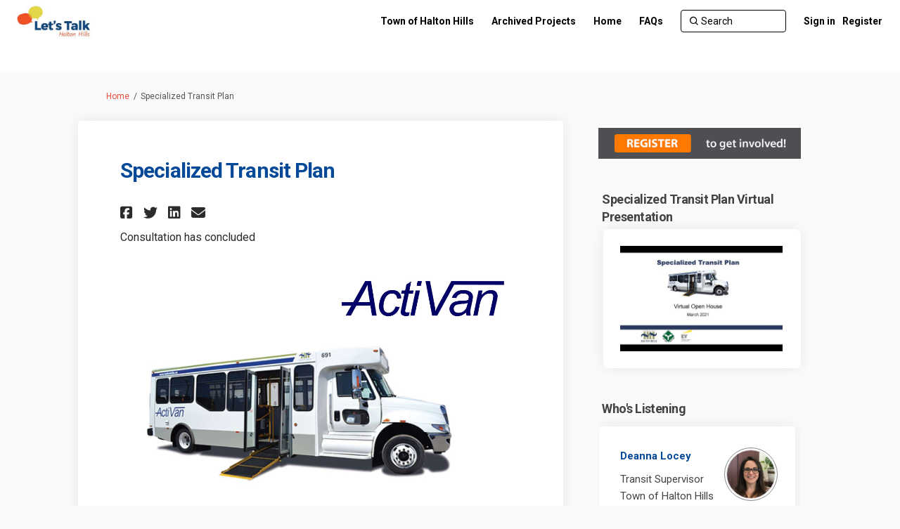

--- FILE ---
content_type: text/html; charset=utf-8
request_url: https://letstalkhaltonhills.ca/specialized-transit-plan
body_size: 12601
content:
<!DOCTYPE html>
<html lang='en-US' xml:lang='en-US'>
<head>
<meta content='IE=edge' http-equiv='X-UA-Compatible'>
<meta content='text/html; charset=utf-8' http-equiv='Content-type'>
<meta content='width=device-width' name='viewport'>
<link href='https://s3.ca-central-1.amazonaws.com/ehq-production-canada/0e71d0df0a8e5c5edda14da70fa5ab470e45f9a6/original/1650893855/002fda93286956e44767430d2d0d9bbd_LTHH_Favicon.png?1650893855' rel='icon' type='image/ico'>

<meta name="csrf-param" content="authenticity_token" />
<meta name="csrf-token" content="rpL231FhevVHfaWPuP7BdfZInEyO68U0zbG9aEBTY9DxvFaMCb8hIyHSv4yx0ShJ8nv8mJ6TuPaIboopbXAEnA==" />

<meta content='About the Project The Town of Halton Hills is developing a Specialized Transit Plan&amp;nbsp;to improve the ActiVan service within the Town and support the broader Halton Hills Transit Service Strategy. The Specialized Transit Plan will be developed in two phases.&amp;nbsp; The' name='description'>

<title>
Specialized Transit Plan 
 | Let&#39;s Talk Halton Hills
</title>

<span data-reporting-params='{&quot;authenticity_token&quot;:&quot;lOe9K5InLAfzIqlBs0peqPtq2KNTVnu8+FTIduUxUGjLyR14yvl30ZWNs0K6ZbeU/1m4d0MuBn69i/83yBI3JA==&quot;,&quot;referrer&quot;:null,&quot;type&quot;:&quot;AwareVisit&quot;,&quot;logger&quot;:{&quot;page_id&quot;:&quot;15353&quot;,&quot;page_type&quot;:&quot;Project&quot;,&quot;item_type&quot;:&quot;project&quot;,&quot;item_id&quot;:&quot;&quot;,&quot;user_type&quot;:&quot;AnonymousUser&quot;,&quot;user_id&quot;:1598603254,&quot;visited_url&quot;:&quot;https://letstalkhaltonhills.ca/specialized-transit-plan&quot;,&quot;site_id&quot;:234}}' data-src='//d2i63gac8idpto.cloudfront.net/assets/analytics-a39e0c8e39dd35eedafc5121e3b8425c78f2e46b4832e1bf9fcc1b201b8119ac.js' id='ehq-analytics'></span>

<link rel="stylesheet" media="screen,print" href="//d2i63gac8idpto.cloudfront.net/assets/new_default/default-9a47d2dc29dd87301a9f579238c5139928bc44311bba0442aa3958251cef4c22.css" />
<link rel="stylesheet" media="screen" href="//d2i63gac8idpto.cloudfront.net/assets/froala_editor/froala_style-348b2d56811b09126581acf45f6a6c298ee7846478427945ed487a536b8d46d6.css" />
<link rel="stylesheet" media="screen" href="https://cdnjs.cloudflare.com/ajax/libs/font-awesome/6.7.2/css/all.min.css" />
<link rel="stylesheet" media="screen" href="//d2i63gac8idpto.cloudfront.net/assets/new_default/sign_up-de60135618170ec113fc959da8e1e393673a99b5c565ad19488fd80e3e5a40b5.css" />
<link rel="stylesheet" media="screen" href="//d2i63gac8idpto.cloudfront.net/assets/user-dropdown-bee99507fe7495c0f5ffe5de88a85b6e09f21963d220aa2a9c16926a7ba4dc5c.css" />
<link rel="stylesheet" media="screen" href="//d2i63gac8idpto.cloudfront.net/assets/user-profile/icon-3cbbfec04bf53e713bbca1798e26001c9a1cc255daf08ae388b133dd6f3b6e75.css" />
<link rel="stylesheet" media="screen" href="//d2i63gac8idpto.cloudfront.net/assets/user-profile/settings-ed64296399cbab1e8e245e2b2d3e9c2b438ece52195d43d888120643d5abf1db.css" />
<link rel="stylesheet" media="screen" href="//d2i63gac8idpto.cloudfront.net/assets/new_cookie_consent-8fdf8278d291769a36eb5af4f7020b72a3d77ddaae2174ada55659de64110bb9.css" />
<!--[if IE]>
<link rel="stylesheet" media="screen,print" href="//d2i63gac8idpto.cloudfront.net/assets/new_default/iefix-07386916e5690c6766e857380d5ec028e3f0c6be997b2277e9badbd009e07f38.css" />
<link rel="stylesheet" media="screen,print" href="//d2i63gac8idpto.cloudfront.net/assets/border_radius_pie-32f298dfbe2eb24cc53e1ba5e6a543c3be7409a4a95e56054a5fafecead4aafa.css" />
<script>
  if(typeof String.prototype.trim !== 'function') {
   String.prototype.trim = function() {
    return this.replace(/^\s+|\s+$/g, '');
    }
  }
</script>
<![endif]-->
<!--[if IE 6]>
<link href='/assets/ie6.css' rel='stylesheet'>
<![endif]-->
<meta content='Let&#39;s Talk Halton Hills' property='og:site_name'>
<meta content='Specialized Transit Plan ' property='og:title'>
<meta content='https://s3.ca-central-1.amazonaws.com/ehq-production-canada/f2878b4c8c4df93d3d7474c1104e1010d9bc3038/original/1603205718/Logo3.jpg_0c60d2b6af307b8cab4e0c7604753c6e?1603205718' property='og:image'>
<meta content='100' property='og:image:width'>
<meta content='100' property='og:image:height'>
<meta content='Website' property='og:type'>
<meta content='https://letstalkhaltonhills.ca/specialized-transit-plan' property='og:url'>
<meta content='About the Project The Town of Halton Hills is developing a Specialized Transit Plan&amp;nbsp;to improve the ActiVan service within the Town and support the broader Halton Hills Transit Service Strategy. The Specialized Transit Plan will be developed in two phases.&amp;nbsp; The' property='og:description'>
<link rel="stylesheet" media="screen" href="//d2i63gac8idpto.cloudfront.net/assets/new_default/blog_posts_full-eb17800909c583879cae38716ca1114a5375f302ba498bdcea60bdc73e00ee42.css" />

<span data-client-side='true' data-demo='false' data-ehq-analytics-toggle-status='true' data-ga-setting-latest-old-tracking-id='G-93EXG27Q34' data-ga-setting-latest-tracking-id='G-R71DRH1YGZ' data-ga-setting-old-tracking-id='UA-2679674-9' data-ga-setting-tracking-id='UA-2679674-17' data-google-analytics-account='' data-google-analytics-account-present='false' data-new-cookie-consent-manager='true' data-property-name='ehq_public' data-traffic-tracking-enabled='false' id='google-analytics-data'></span>
<!-- / GA_SETTING["public"] returns a hash. When hash is used inside data attribute in HAML, it'll iterate through all the keys and prefixs the keys with "ga_settings" -->
<!-- / GA_SETTING["public"] has "old_tracking_id", "tracking_id" keys -->

<!-- Hack to get rid of quotes, can figure out alternatives later -->
<link href='//fonts.googleapis.com/css?family=Roboto:300,400,500,700' rel='stylesheet' type='text/css'>
<link href='//d2i63gac8idpto.cloudfront.net/1798/theme/project/8169141a305789848099c8ccbfe194a6.css' rel='stylesheet' type='text/css'>


</head>
<body class='projects show ehq-projectsshow ehq-234 body-footer-padding' data-page-id='15353' data-page-type='projects.show' data-region='CANADA' data-site-id='234' data-theme-color='#15467c' data-user-id='1598603254' data-user-type='AnonymousUser' style=''>

<!-- / Transform image with imgix in production -->
<div class='fade modal user-profile-modal' data-backdrop='static' data-keyboard='false' data-logo-alt='Let&#39;s Talk Halton Hills' data-logo-url='https://ehq-production-canada.imgix.net/c6529851448ee135a7306213a54b5c8104fc1e27/original/1683770085/37d0ce1f608fa481be9c12f275012415_LetsTalkHH_LRG.jpg?auto=compress%2Cformat&amp;h=50&amp;max-w=300' data-script='/UserProfile.9161dc40d8bdc29d0961.bundle.js' data-spinner-alt='Loading' data-spinner-path='//d2i63gac8idpto.cloudfront.net/assets/ajax-loader-3470ff65e4074cbdc797a069b5ee6a5a7196fe558f31ea826cca4a699137b40c.gif' id='UserProfileModal' role='region' tabindex='-1'>
<div class='modal-dialog' role='document'>
<div class='modal-content'>
<div class='clearfix edit-profile modal-header'>
<button aria-label='Close' class='pull-right close' data-dismiss='modal' type='button'>
<span aria-hidden>
&times;
</span>
</button>
</div>
<div class='modal-body user-profile-modal' id='UserProfileEntry'></div>
</div>
</div>
</div>

<span data-is-development='false' data-is-production='true' id='env-data'></span>
<div id='accessibility-menu'>
<div class='access-menu' role='navigation'>
<button accessKey='0' aria-expanded='false' class='access-menu-visibility'>
Skip To
</button>
<div class='access-menu-container'>
<ul class='access-menu__headings'>
<li>
<a class='heading--item' href='#start-of-content' tabIndex='0'>
Skip to main content
</a>
</li>
<li><a title="Jump to navigation" target="_self" class="offscreen_jump_link heading--item" href="#mnav">Jump to navigation</a></li>
<li><a title="Skip to tools" target="_self" class="offscreen_jump_link heading--item" href="#tool_tab">Skip to tools</a></li>
<li><a title="Skip to additional project info" target="_self" class="offscreen_jump_link heading--item" href="#widgets">Skip to additional project info</a></li>

<li>
<a class='heading--item' href='#search-query' tabIndex='0'>
Search
</a>
</li>
</ul>
</div>
</div>

</div>

<div id="ie6_unsupported_wrapper" aria-hidden="true">
  <div id="ie6_unsupported">
    <p style="text-align:center">IE10 and below are not supported.</p>
    <div class="compatible_browsers">
      <a class="chrome" href="https://www.google.com/chrome " title="Google Chrome">Google Chrome</a>
      <a class="firefox" href="http://www.mozilla.org/en-US/firefox/new/" title="Mozilla Firefox">Mozilla Firefox</a>
    </div>
    <p style="position:relative; top:-30px;text-align:center">Contact us for any help on browser support</p>
  </div>
</div>

<!-- This file is a placeholder for themes to override, if it requires including of any theme specific markup outside global container -->



<div class='global-container' id='global-container'>
<!-- / the above id is used for initializing readspeaker. Class is used for styling. -->
<div aria-label='header' class='header-container' role='banner'>
<div id='header'></div>
<link rel="stylesheet" media="screen" href="https://cdn.jsdelivr.net/npm/metismenujs@1.2.0/dist/metismenujs.min.css" />
<script src="https://cdn.jsdelivr.net/npm/metismenujs@1.2.0/dist/metismenujs.min.js"></script>
<link rel="stylesheet" media="screen" href="https://cdn.jsdelivr.net/npm/boxicons@2.0.5/css/boxicons.min.css" />
<link rel="stylesheet" media="screen" href="//d2i63gac8idpto.cloudfront.net/assets/new_default/participant-header-and-footer-styles-04253cbd51580c7fcc12f0029ecd6fb30b45292a595f9676a4ed7babd1939d1f.css" />
<script src="https://d3cawr81v9kwxc.cloudfront.net/webpack/participant_header_section-1762755849109.bundle.js"></script>
<div class='banner-wrap'>
<div class='row'>
<div class='col-lg-12 display-banner'>
<img alt="" class="img-responsive" src="https://ehq-production-canada.imgix.net/10603118f5f72bc9850765861266f422eace3858/themes/banners/000/002/000/original/Blank_Banner.jpg?auto=compress%2Cformat" />
</div>
</div>
</div>
<div class='container breadcrumb'>
<div class='crumb col-lg-9 col-sm-7 clearfix'>
<nav aria-label='breadcrumb'>
<p class='sr-only' id='breadcrumblabel'>You are here:</p>
<ul>
<li><a href="/" aria-current=&quot;page&quot; >Home</a></li><li>Specialized Transit Plan </li>
</ul>
</nav>
</div>

<link rel="stylesheet" media="screen" href="//d2i63gac8idpto.cloudfront.net/assets/user-dropdown-bee99507fe7495c0f5ffe5de88a85b6e09f21963d220aa2a9c16926a7ba4dc5c.css" />
<link rel="stylesheet" media="screen" href="//d2i63gac8idpto.cloudfront.net/assets/user-profile/icon-3cbbfec04bf53e713bbca1798e26001c9a1cc255daf08ae388b133dd6f3b6e75.css" />
<link rel="stylesheet" media="screen" href="//d2i63gac8idpto.cloudfront.net/assets/user-profile/settings-ed64296399cbab1e8e245e2b2d3e9c2b438ece52195d43d888120643d5abf1db.css" />
</div>

</div>
<div class='container main-container' id='start-of-content' role='main'>
<noscript class='noscript-survey'>
<p>Some content on this page may not display correctly. Please enable JavaScript in your browser&#39;s settings and refresh the page.</p>
</noscript>

<div class='clearfix'></div>
<div id='yield'>
<div id='fb-root'></div>
<!-- show an alert message for disabled contribution in draft project sharing mode. -->
<div class='row faux'>
<div class='col-lg-8 project_details'>
<div class='fr-view' id='project_description_text'>
<h1>Specialized Transit Plan </h1>
<div class='clearfix'></div>
<div class='SocialSharing' data-description='' data-image='' data-title='Specialized Transit Plan ' data-url='https://letstalkhaltonhills.ca/specialized-transit-plan'>
<span class='icon-facebook-sign' data-type='facebook' role='button' tabindex='0'>
<span class='sr-only'>Share Specialized Transit Plan  on Facebook</span>
</span>
<span class='icon-twitter' data-type='twitter' role='button' tabindex='0'>
<span class='sr-only'>Share Specialized Transit Plan  on Twitter</span>
</span>
<span class='icon-linkedin-sign' data-type='linkedin' role='button' tabindex='0'>
<span class='sr-only'>Share Specialized Transit Plan  on Linkedin</span>
</span>
<span class='icon-envelope' data-type='email' role='button' tabindex='0'>
<span class='sr-only'>Email Specialized Transit Plan  link</span>
</span>
</div>

<div class='clearfix'></div>
<p>
Consultation has concluded
</p>
<div class='clearfix'></div>
<div class='faux row textwrap_left'>

<div class="description parent-description"><div class="truncated-description"><p><a href="https://www.haltonhills.ca/en/residents/activan-accessible-transit.aspx" rel="noopener noreferrer" target="_blank"><img src="https://s3.ca-central-1.amazonaws.com/ehq-production-canada/f2878b4c8c4df93d3d7474c1104e1010d9bc3038/original/1603205718/Logo3.jpg_0c60d2b6af307b8cab4e0c7604753c6e?1603205718" style="width: 278px;" class="fr-fic fr-dii fr-fir"></a></p><p class="fr-text-gray" style="text-align: left;"><img src="https://s3.ca-central-1.amazonaws.com/ehq-production-canada/5c05309b6053c0fbed01aafdedbf8dbf5e5d3ddc/original/1593537137/Activan2.jpg_948d09bb01220dc635113f14ffbc0e07?1593537137" style="width: 500px;" class="fr-fic fr-dii fr-fil"><span class="fr-img-caption fr-fic fr-dib fr-draggable" contenteditable="false" draggable="false" style="width: 100px;"><span class="fr-img-wrap"><span class="fr-inner" contenteditable="true"></span></span></span></p><table align="left" cellpadding="0" cellspacing="0" style="width: 100%;"><tbody><tr><td align="left" style="padding: 0in 9pt;vertical-align: top;" valign="top"><p class="fr-text-bordered" style="margin: 0in 0in 8pt; font-size: 15px; font-family: Calibri, sans-serif; text-align: left;"><span style="font-size: 18px;"><span style="font-family: Arial,Helvetica,sans-serif;"><strong>About the Project <br></strong></span></span></p><p style="margin: 0in 0in 8pt; font-size: 15px; font-family: Calibri, sans-serif; text-align: left;"><span style="font-size: 14px;"><span style="font-family: Arial,Helvetica,sans-serif;">The Town of Halton Hills is developing a</span></span> <a href="https://www.haltonhills.ca/en/residents/specialized-transit-plan.aspx" rel="noopener noreferrer" target="_blank"><span style="font-family: Arial, Helvetica, sans-serif; font-size: 14px;">Specialized Transit Plan</span></a><span style="font-size: 14px;"><span style="font-family: Arial,Helvetica,sans-serif;">&nbsp;to improve the ActiVan service within the Town and support the broader Halton Hills Transit Service Strategy. The Specialized Transit Plan will be developed in two phases.&nbsp;</span></span></p><p style="margin: 0in 0in 8pt; font-size: 15px; font-family: Calibri, sans-serif; text-align: left;"><span style="font-size: 14px;"><span style="font-family: Arial, Helvetica, sans-serif;">The first phase will feature a&nbsp;</span></span><a href="https://www.letstalkhaltonhills.ca/15353/widgets/60340/documents/46639/download" rel="noopener noreferrer" target="_blank"><span style="font-size: 14px;"><span style="font-family: Arial, Helvetica, sans-serif;">Mid-Term Directions report</span></span></a><span style="font-size: 14px;"><span style="font-family: Arial, Helvetica, sans-serif;">, which will provide short-term recommendations to specialized transit service impacting the 2021 operating budget.&nbsp;</span></span></p><p style="margin: 0in 0in 8pt; font-size: 15px; font-family: Calibri, sans-serif; text-align: left;"><span style="font-size: 14px;"><span style="font-family: Arial,Helvetica,sans-serif;">The second phase will feature a Final Directions Report that will provide medium to long-term recommendations aimed to increase efficiencies and enhance customer experience as well as support future growth in ridership.&nbsp;</span></span></p><p style="margin: 0in 0in 8pt; font-size: 15px; font-family: Calibri, sans-serif; text-align: left;"><img src="https://s3.ca-central-1.amazonaws.com/ehq-production-canada/2c5048cd71830184217f649899c6042ae6d553a4/original/1593536976/car.png_15e06c3146d982e7144fe540eed9cb78?1593536976" style="width: 100px;" class="fr-fic fr-fil fr-dii"><img src="https://s3.ca-central-1.amazonaws.com/ehq-production-canada/9fe07c8907a15997b23e96131b233b318ea4a9cc/original/1593537003/bus.png_e5ac80bb64e355a82455662ee45de1d2?1593537003" style="width: 100px;" class="fr-fic fr-fil fr-dii"></p><p style="margin: 0in 0in 8pt; font-size: 15px; font-family: Calibri, sans-serif; text-align: left;"><img src="https://s3.ca-central-1.amazonaws.com/ehq-production-canada/aaf61d93e2dce1aa081af6e096991c5f1c0f28dc/original/1593537061/wheelchair.png_6f64dd7b70703dd3819e0139aeb78886?1593537061" style="width: 100px;" class="fr-fic fr-fil fr-dii"><br></p><p style="margin: 0in 0in 8pt; font-size: 15px; font-family: Calibri, sans-serif; text-align: left;"><br></p><p style="margin: 0in 0in 8pt; font-size: 15px; font-family: Calibri, sans-serif; text-align: left;"><br></p><p style="margin: 0in 0in 8pt; font-size: 15px; font-family: Calibri, sans-serif; text-align: left;"><br></p><p class="fr-text-bordered" style="margin: 0in 0in 8pt; font-size: 15px; font-family: Calibri, sans-serif; text-align: left;"><strong><span style="font-size: 18px; font-family: Arial, Helvetica, sans-serif;">Process and Engagement</span></strong></p><p style='margin-top:0in;margin-right:0in;margin-bottom:8.0pt;margin-left:0in;font-size:15px;font-family:"Calibri","sans-serif";'><span style="font-size: 14px; font-family: Arial, Helvetica, sans-serif;">The Town will be facilitating a wide array of public consultation and engagement activities to inform the recommendations made in the project. The engagement will be developed according to the latest information available regarding COVID-19. Public consultation and engagement activities include, but are not limited to, the following:</span></p><p style='margin-top:0in;margin-right:0in;margin-bottom:8.0pt;margin-left:0in;font-size:15px;font-family:"Calibri","sans-serif";'><img src="https://s3.ca-central-1.amazonaws.com/ehq-production-canada/124eb65ff5c8c3e0081e5f9c37ee2914a5dec458/original/1593517726/public_meetings.png_a98ee4d6b19ee8ef649eb6099d63a43f?1593517726" style="width: 100px;" class="fr-fic fr-fil fr-dii"><br><span style="font-size: 18px;"><strong><span style="font-family: Arial, Helvetica, sans-serif;">&nbsp;Public Meetings</span></strong></span><br><span style="font-size: 14px;"><span style="font-family: Arial, Helvetica, sans-serif;">Two public meetings will be held during the second phase of the project to inform attendees of the project&#39;s purposes and progress as well as allowing them the opportunity to provide feedback.</span></span><br><br></p><p style='margin-top:0in;margin-right:0in;margin-bottom:8.0pt;margin-left:0in;font-size:15px;font-family:"Calibri","sans-serif";'><span style="font-size: 14px;"><span style="font-family: Arial, Helvetica, sans-serif;"><img src="https://s3.ca-central-1.amazonaws.com/ehq-production-canada/26a1be5df9df2f3d3910efbe4792f0ba62324e11/original/1593518006/stakeholder.png_55146d55645094b407262f8e99717455?1593518006" style="width: 100px;" class="fr-fic fr-fil fr-dii"></span></span><span style="font-size: 18px;"><span style="font-family: Arial, Helvetica, sans-serif;"><strong>&nbsp;</strong></span></span><br><span style="font-size: 18px;"><span style="font-family: Arial, Helvetica, sans-serif;"><strong>Stakeholder Sessions</strong></span></span><br><span style="font-size: 14px;"><span style="font-family: Arial, Helvetica, sans-serif;">Two rounds of stakeholder sessions will be held during the second phase of the project to collect input from various stakeholder groups. Stakeholders could include agencies representing individuals with disabilities, assisted living residences, health care providers, etc.</span></span></p><p style='margin-top:0in;margin-right:0in;margin-bottom:8.0pt;margin-left:0in;font-size:15px;font-family:"Calibri","sans-serif";'><br><img src="https://s3.ca-central-1.amazonaws.com/ehq-production-canada/5ad71041310047cf4fae9221c292f31613ae2024/original/1593518413/Committee.png_7a7852357f108cce1895b9c4c84717b7?1593518413" style="width: 100px;" class="fr-fic fr-dii fr-fil"><span style="font-family: Arial, Helvetica, sans-serif; font-size: 18px;"><strong>&nbsp;</strong></span><br><span style="font-family: Arial, Helvetica, sans-serif; font-size: 18px;"><strong>&nbsp;</strong><strong>Accessibility Advisory Committee</strong></span><br><span style="font-family: Arial, Helvetica, sans-serif; font-size: 14px;">Ongoing communication with the Town&#39;s Accessibility Advisory Committee will be facilitated throughout the project.</span></p><p style='margin-top:0in;margin-right:0in;margin-bottom:8.0pt;margin-left:0in;font-size:15px;font-family:"Calibri","sans-serif";'><br><br><span style="font-family: Arial, Helvetica, sans-serif; font-size: 14px;"><img src="https://s3.ca-central-1.amazonaws.com/ehq-production-canada/9a42b5054beead9871f6239327951b3a708d580e/original/1593518875/657114-200.png_3c5da8b917d0d29a97fe530d3427e675?1593518875" style="width: 100px;" class="fr-fic fr-dii fr-fil"></span></p><p style='margin-top:0in;margin-right:0in;margin-bottom:8.0pt;margin-left:0in;font-size:15px;font-family:"Calibri","sans-serif";'><span style="font-family: Arial, Helvetica, sans-serif; font-size: 18px;"><strong>Online Survey</strong></span><span style="font-family: Arial, Helvetica, sans-serif; font-size: 14px;"><strong><br></strong></span><span style="font-size: 14px;"><span style="font-family: Arial, Helvetica, sans-serif;">An online survey will be released during the second phase of the project that will allow the Town to gather input to inform long-term service improvement recommendations.</span></span></p><p style='margin-top:0in;margin-right:0in;margin-bottom:8.0pt;margin-left:0in;font-size:15px;font-family:"Calibri","sans-serif";'><br></p></td></tr></tbody></table><p><span style='font-size:14px;font-family:"Arial","sans-serif";color:#333333;'>&nbsp;</span></p></div><div class="full-description hide"><p><a href="https://www.haltonhills.ca/en/residents/activan-accessible-transit.aspx" rel="noopener noreferrer" target="_blank"><img src="https://s3.ca-central-1.amazonaws.com/ehq-production-canada/f2878b4c8c4df93d3d7474c1104e1010d9bc3038/original/1603205718/Logo3.jpg_0c60d2b6af307b8cab4e0c7604753c6e?1603205718" style="width: 278px;" class="fr-fic fr-dii fr-fir"></a></p><p class="fr-text-gray" style="text-align: left;"><img src="https://s3.ca-central-1.amazonaws.com/ehq-production-canada/5c05309b6053c0fbed01aafdedbf8dbf5e5d3ddc/original/1593537137/Activan2.jpg_948d09bb01220dc635113f14ffbc0e07?1593537137" style="width: 500px;" class="fr-fic fr-dii fr-fil"><span class="fr-img-caption fr-fic fr-dib fr-draggable" contenteditable="false" draggable="false" style="width: 100px;"><span class="fr-img-wrap"><span class="fr-inner" contenteditable="true"></span></span></span></p><table align="left" cellpadding="0" cellspacing="0" style="width: 100%;"><tbody><tr><td align="left" style="padding: 0in 9pt;vertical-align: top;" valign="top"><p class="fr-text-bordered" style="margin: 0in 0in 8pt; font-size: 15px; font-family: Calibri, sans-serif; text-align: left;"><span style="font-size: 18px;"><span style="font-family: Arial,Helvetica,sans-serif;"><strong>About the Project <br></strong></span></span></p><p style="margin: 0in 0in 8pt; font-size: 15px; font-family: Calibri, sans-serif; text-align: left;"><span style="font-size: 14px;"><span style="font-family: Arial,Helvetica,sans-serif;">The Town of Halton Hills is developing a</span></span> <a href="https://www.haltonhills.ca/en/residents/specialized-transit-plan.aspx" rel="noopener noreferrer" target="_blank"><span style="font-family: Arial, Helvetica, sans-serif; font-size: 14px;">Specialized Transit Plan</span></a><span style="font-size: 14px;"><span style="font-family: Arial,Helvetica,sans-serif;">&nbsp;to improve the ActiVan service within the Town and support the broader Halton Hills Transit Service Strategy. The Specialized Transit Plan will be developed in two phases.&nbsp;</span></span></p><p style="margin: 0in 0in 8pt; font-size: 15px; font-family: Calibri, sans-serif; text-align: left;"><span style="font-size: 14px;"><span style="font-family: Arial, Helvetica, sans-serif;">The first phase will feature a&nbsp;</span></span><a href="https://www.letstalkhaltonhills.ca/15353/widgets/60340/documents/46639/download" rel="noopener noreferrer" target="_blank"><span style="font-size: 14px;"><span style="font-family: Arial, Helvetica, sans-serif;">Mid-Term Directions report</span></span></a><span style="font-size: 14px;"><span style="font-family: Arial, Helvetica, sans-serif;">, which will provide short-term recommendations to specialized transit service impacting the 2021 operating budget.&nbsp;</span></span></p><p style="margin: 0in 0in 8pt; font-size: 15px; font-family: Calibri, sans-serif; text-align: left;"><span style="font-size: 14px;"><span style="font-family: Arial,Helvetica,sans-serif;">The second phase will feature a Final Directions Report that will provide medium to long-term recommendations aimed to increase efficiencies and enhance customer experience as well as support future growth in ridership.&nbsp;</span></span></p><p style="margin: 0in 0in 8pt; font-size: 15px; font-family: Calibri, sans-serif; text-align: left;"><img src="https://s3.ca-central-1.amazonaws.com/ehq-production-canada/2c5048cd71830184217f649899c6042ae6d553a4/original/1593536976/car.png_15e06c3146d982e7144fe540eed9cb78?1593536976" style="width: 100px;" class="fr-fic fr-fil fr-dii"><img src="https://s3.ca-central-1.amazonaws.com/ehq-production-canada/9fe07c8907a15997b23e96131b233b318ea4a9cc/original/1593537003/bus.png_e5ac80bb64e355a82455662ee45de1d2?1593537003" style="width: 100px;" class="fr-fic fr-fil fr-dii"></p><p style="margin: 0in 0in 8pt; font-size: 15px; font-family: Calibri, sans-serif; text-align: left;"><img src="https://s3.ca-central-1.amazonaws.com/ehq-production-canada/aaf61d93e2dce1aa081af6e096991c5f1c0f28dc/original/1593537061/wheelchair.png_6f64dd7b70703dd3819e0139aeb78886?1593537061" style="width: 100px;" class="fr-fic fr-fil fr-dii"><br></p><p style="margin: 0in 0in 8pt; font-size: 15px; font-family: Calibri, sans-serif; text-align: left;"><br></p><p style="margin: 0in 0in 8pt; font-size: 15px; font-family: Calibri, sans-serif; text-align: left;"><br></p><p style="margin: 0in 0in 8pt; font-size: 15px; font-family: Calibri, sans-serif; text-align: left;"><br></p><p class="fr-text-bordered" style="margin: 0in 0in 8pt; font-size: 15px; font-family: Calibri, sans-serif; text-align: left;"><strong><span style="font-size: 18px; font-family: Arial, Helvetica, sans-serif;">Process and Engagement</span></strong></p><p style='margin-top:0in;margin-right:0in;margin-bottom:8.0pt;margin-left:0in;font-size:15px;font-family:"Calibri","sans-serif";'><span style="font-size: 14px; font-family: Arial, Helvetica, sans-serif;">The Town will be facilitating a wide array of public consultation and engagement activities to inform the recommendations made in the project. The engagement will be developed according to the latest information available regarding COVID-19. Public consultation and engagement activities include, but are not limited to, the following:</span></p><p style='margin-top:0in;margin-right:0in;margin-bottom:8.0pt;margin-left:0in;font-size:15px;font-family:"Calibri","sans-serif";'><img src="https://s3.ca-central-1.amazonaws.com/ehq-production-canada/124eb65ff5c8c3e0081e5f9c37ee2914a5dec458/original/1593517726/public_meetings.png_a98ee4d6b19ee8ef649eb6099d63a43f?1593517726" style="width: 100px;" class="fr-fic fr-fil fr-dii"><br><span style="font-size: 18px;"><strong><span style="font-family: Arial, Helvetica, sans-serif;">&nbsp;Public Meetings</span></strong></span><br><span style="font-size: 14px;"><span style="font-family: Arial, Helvetica, sans-serif;">Two public meetings will be held during the second phase of the project to inform attendees of the project&#39;s purposes and progress as well as allowing them the opportunity to provide feedback.</span></span><br><br></p><p style='margin-top:0in;margin-right:0in;margin-bottom:8.0pt;margin-left:0in;font-size:15px;font-family:"Calibri","sans-serif";'><span style="font-size: 14px;"><span style="font-family: Arial, Helvetica, sans-serif;"><img src="https://s3.ca-central-1.amazonaws.com/ehq-production-canada/26a1be5df9df2f3d3910efbe4792f0ba62324e11/original/1593518006/stakeholder.png_55146d55645094b407262f8e99717455?1593518006" style="width: 100px;" class="fr-fic fr-fil fr-dii"></span></span><span style="font-size: 18px;"><span style="font-family: Arial, Helvetica, sans-serif;"><strong>&nbsp;</strong></span></span><br><span style="font-size: 18px;"><span style="font-family: Arial, Helvetica, sans-serif;"><strong>Stakeholder Sessions</strong></span></span><br><span style="font-size: 14px;"><span style="font-family: Arial, Helvetica, sans-serif;">Two rounds of stakeholder sessions will be held during the second phase of the project to collect input from various stakeholder groups. Stakeholders could include agencies representing individuals with disabilities, assisted living residences, health care providers, etc.</span></span></p><p style='margin-top:0in;margin-right:0in;margin-bottom:8.0pt;margin-left:0in;font-size:15px;font-family:"Calibri","sans-serif";'><br><img src="https://s3.ca-central-1.amazonaws.com/ehq-production-canada/5ad71041310047cf4fae9221c292f31613ae2024/original/1593518413/Committee.png_7a7852357f108cce1895b9c4c84717b7?1593518413" style="width: 100px;" class="fr-fic fr-dii fr-fil"><span style="font-family: Arial, Helvetica, sans-serif; font-size: 18px;"><strong>&nbsp;</strong></span><br><span style="font-family: Arial, Helvetica, sans-serif; font-size: 18px;"><strong>&nbsp;</strong><strong>Accessibility Advisory Committee</strong></span><br><span style="font-family: Arial, Helvetica, sans-serif; font-size: 14px;">Ongoing communication with the Town&#39;s Accessibility Advisory Committee will be facilitated throughout the project.</span></p><p style='margin-top:0in;margin-right:0in;margin-bottom:8.0pt;margin-left:0in;font-size:15px;font-family:"Calibri","sans-serif";'><br><br><span style="font-family: Arial, Helvetica, sans-serif; font-size: 14px;"><img src="https://s3.ca-central-1.amazonaws.com/ehq-production-canada/9a42b5054beead9871f6239327951b3a708d580e/original/1593518875/657114-200.png_3c5da8b917d0d29a97fe530d3427e675?1593518875" style="width: 100px;" class="fr-fic fr-dii fr-fil"></span></p><p style='margin-top:0in;margin-right:0in;margin-bottom:8.0pt;margin-left:0in;font-size:15px;font-family:"Calibri","sans-serif";'><span style="font-family: Arial, Helvetica, sans-serif; font-size: 18px;"><strong>Online Survey</strong></span><span style="font-family: Arial, Helvetica, sans-serif; font-size: 14px;"><strong><br></strong></span><span style="font-size: 14px;"><span style="font-family: Arial, Helvetica, sans-serif;">An online survey will be released during the second phase of the project that will allow the Town to gather input to inform long-term service improvement recommendations.</span></span></p><p style='margin-top:0in;margin-right:0in;margin-bottom:8.0pt;margin-left:0in;font-size:15px;font-family:"Calibri","sans-serif";'><br></p></td></tr></tbody></table><p><span style='font-size:14px;font-family:"Arial","sans-serif";color:#333333;'>&nbsp;</span></p></div></div>
</div>

</div>
<div class='clearfix'></div>
<div class='home-tools' id='tool_tab'>
<ul class='nav nav-tabs tool-tabs ehqthemed'>
<li class="active" style="max-width:99%"><a style="max-width:125px;width:125px" href="/specialized-transit-plan?tool=story_telling_tool#tool_tab">Feedback &amp; Comments</a></li>
<li style="max-width:99%"><a style="max-width:125px;width:125px" href="/specialized-transit-plan?tool=qanda#tool_tab">Ask the Town</a></li>
<li style="max-width:99%"><a style="max-width:125px;width:125px" href="/specialized-transit-plan?tool=survey_tool#tool_tab">Take the Survey</a></li>
</ul>

<div class='pinned-tabs-content' role='tabpanel'>
<div class='col-lg-12'>
<div class='story-telling-tool-wrap' id='story_telling_tool_desc'>
<h2>
Provide us with your feedback or comments
</h2>
<div class='story-tool-description tool-content fr-view' data-continue-text='Continue reading...'>
<p>We would love to hear from you! Please include your feedback, comments, favourite ActiVan story and/or any suggestions as it relates to the Town's ActiVan Specialized Transit program.</p>
</div>
<div class='rs_skip'>
<div class='thank-you-message js-hide alert alert-success' id='thank-you-message'><p>Thank you for sharing your feedback with us.</p></div>
<div class='archived_message story_archival_message'>
CLOSED: This discussion has concluded.
</div>
<hr>
</div>
<ul class='unstyled listing' id='story_telling_tool_listing'>
<li class='shared-content-block' id='story_telling_tool_46674'>
<div class='SocialSharing' data-description='' data-image='' data-title='Survey on Specialized Transit Plan' data-url='https://letstalkhaltonhills.ca/specialized-transit-plan/stories/survey-on-specialized-transit-plan'>
<span class='icon-facebook-sign' data-type='facebook' role='button' tabindex='0'>
<span class='sr-only'>Share Survey on Specialized Transit Plan on Facebook</span>
</span>
<span class='icon-twitter' data-type='twitter' role='button' tabindex='0'>
<span class='sr-only'>Share Survey on Specialized Transit Plan on Twitter</span>
</span>
<span class='icon-linkedin-sign' data-type='linkedin' role='button' tabindex='0'>
<span class='sr-only'>Share Survey on Specialized Transit Plan on Linkedin</span>
</span>
<span class='icon-envelope' data-type='email' role='button' tabindex='0'>
<span class='sr-only'>Email Survey on Specialized Transit Plan link</span>
</span>
</div>

<h3 class='title'>
<a href="/specialized-transit-plan/stories/survey-on-specialized-transit-plan">Survey on Specialized Transit Plan</a>
</h3>
<div class='meta'>
<span>
<strong>
by Djw, 
</strong>
</span>
<span class='timestamp' title='01 Apr 2021, 10:01 AM'></span>
 almost 5 years ago
</div>
<div class='clearfix'>
<div class="description parent-description clearfix"><div class="truncated-description">The survey begins by asking my opinion about changing hours of service.<p>I cannot give an opinion without data about current utilization patterns and data on needs assessments.</p><p>Service hours should match the needs identified. </p><p>For example, if the service is currently underutilized, or if there is no demonstrated need for extended hours, then I would oppose extending services. </p><p>It appears disingenuous to solicit opinions in the absence of such data. </p><p>It invites uniformed opinions, based on sentiment and bias.</p><p><br></p><p> </p></div></div>
</div>
<div>
<div class='meta comment-count'>
</div>
</div>
</li>
<li class='shared-content-block' id='story_telling_tool_42278'>
<div class='SocialSharing' data-description='' data-image='' data-title='Thank You' data-url='https://letstalkhaltonhills.ca/specialized-transit-plan/stories/thank-you'>
<span class='icon-facebook-sign' data-type='facebook' role='button' tabindex='0'>
<span class='sr-only'>Share Thank You on Facebook</span>
</span>
<span class='icon-twitter' data-type='twitter' role='button' tabindex='0'>
<span class='sr-only'>Share Thank You on Twitter</span>
</span>
<span class='icon-linkedin-sign' data-type='linkedin' role='button' tabindex='0'>
<span class='sr-only'>Share Thank You on Linkedin</span>
</span>
<span class='icon-envelope' data-type='email' role='button' tabindex='0'>
<span class='sr-only'>Email Thank You link</span>
</span>
</div>

<h3 class='title'>
<a href="/specialized-transit-plan/stories/thank-you">Thank You</a>
</h3>
<div class='meta'>
<span>
<strong>
by activanclient, 
</strong>
</span>
<span class='timestamp' title='23 Dec 2020, 11:30 AM'></span>
 about 5 years ago
</div>
<div class='clearfix'>
<div class="description parent-description clearfix"><div class="truncated-description"><p>To everyone who (in one way or another) is associated with the ActiVan, my heartfelt thanks and appreciation for all your help this past year. I don’t know how I would manage without the service, especially now with the virus all over the country and world. Sincerely, Merina</p><p><br></p><p><br></p><p><br></p><p><br></p><p><br></p><p><br></p><p><br></p><p><br></p><p><br></p><p><br></p><p><br></p><p><br></p><p><br></p><p><br></p><p><br></p><p><br></p><p><br></p><p><br></p><p><br></p></div></div>
</div>
<div>
<div class='meta comment-count'>
</div>
</div>
</li>
</ul>
<div class='text-center'>

</div>
<input type="hidden" name="buttons-submit" id="buttons-submit" value="Submit" autocomplete="off" />
<input type="hidden" name="buttons-submitting" id="buttons-submitting" value="Submitting..." autocomplete="off" />

</div>
</div>

<div class='clearfix'></div>
</div>
</div>
<div class='project__publish-date'>
</div>
</div>
<div class='col-lg-4 project_widgets' id='widgets' role='complementary'>
<div class='widget-plain widget-wrap widget_signup_banner'>
<div class='widget-inner'>
<h2 aria-controls='SignupBannerWidget_60328' aria-expanded='true' class='ehqthemed widget-header' data-target='#SignupBannerWidget_60328' data-toggle='collapse' id='tab60328' tabindex='0'>
Signup Banner
<span class='widget-header-arrow' data-state='open'></span>
</h2>
<div class='collapse fr-view in widget-content' id='SignupBannerWidget_60328'>
<div class='signup-banner-image'><a href="/register"><img alt="Register" src="//d2i63gac8idpto.cloudfront.net/static/assets/images/signup-banner/banner-gifs/0.gif" /></a></div>
<input type="hidden" name="js-button-color" id="js-button-color" value="#03A9F4" autocomplete="off" />
<input type="hidden" name="js-button-text" id="js-button-text" value="REGISTER" autocomplete="off" />
<input type="hidden" name="js-banner-color" id="js-banner-color" value="#404040" autocomplete="off" />
<input type="hidden" name="js-banner-text" id="js-banner-text" value="to get involved!" autocomplete="off" />

</div>
</div>
</div>
<div class='widget-wrap widget_recent_videos'>
<div class='widget-inner widget-with-title'>
<h2 aria-controls='RecentVideosWidget_86275' aria-expanded='true' class='ehqthemed widget-header' data-target='#RecentVideosWidget_86275' data-toggle='collapse' id='tab86275' tabindex='0'>
Specialized Transit Plan Virtual Presentation
<span class='widget-header-arrow' data-state='open'></span>
</h2>
<div class='collapse fr-view in widget-content' id='RecentVideosWidget_86275'>
<div class='recent-videos-widget' id='widget_container_86275'>
<ul class='photo_widget unstyled' style='float:left; width:100%'>
<li class='gallery-item gallery-item-black-bg gallery-item-focus single_video thumbnail video-player-container' data-widget='title_shown'>
<a data-ariahandle="project_video_li" data-childId="6799" href="https://letstalkhaltonhills.ca/specialized-transit-plan/widgets/86275/videos/6799"><img data-url="https://youtu.be/fpXU4jKMmhU" alt="Virtual Open House" src="https://i.ytimg.com/vi/fpXU4jKMmhU/hqdefault.jpg" /></a>
<span class='caption gallery-item-caption hide-caption' id='video_details_86275_6799'>
<span class='offscreen'>
Click here to play video
</span>
Virtual Open House
</span>
<span class='description offscreen' id='vid_desc_86275_6799'>

</span>

</li>
</ul>
<div class='clearfix'></div>
</div>

</div>
</div>
</div>
<div class='widget-wrap widget_project_team'>
<div class='widget-inner widget-with-title'>
<h2 aria-controls='ProjectTeamWidget_60329' aria-expanded='true' class='ehqthemed widget-header' data-target='#ProjectTeamWidget_60329' data-toggle='collapse' id='tab60329' tabindex='0'>
Who&#39;s Listening
<span class='widget-header-arrow' data-state='open'></span>
</h2>
<div class='collapse fr-view in widget-content' id='ProjectTeamWidget_60329'>
<ul class='widget-list-user unstyled'>
<li>
<div class='row project-team-member'>
<div class='col-9 member-info'>
<div class='member-name'>
<strong>
<a href="https://letstalkhaltonhills.ca/specialized-transit-plan/widgets/60329/team_members">Deanna Locey</a>
</strong>
<div class='clearfix'></div>
</div>
<p class='member-designation'>Transit Supervisor</p>
<p>Town of Halton Hills</p>
</div>
<div class='col-3'>
<div class='project-team-member-image'>
<div class='member-image'>
<img alt="Team member, Deanna Locey" src="https://ehq-production-canada.imgix.net/team_members/images/4c716ef3d11eeab31a4879275f8c6e192679abf6/000/001/330/original/DLocey2.jpg?auto=compress%2Cformat" />
</div>
</div>
</div>
</div>
<div class='row project-team-member'>
<div class='member-info'>
<table class='team-info' role='presentation'>
<tr>
<td class='labels'>
Email
</td>
<td class='member-email'>
<a href='mailto:deannal@haltonhills.ca'>
deannal@haltonhills.ca
</a>
</td>
</tr>
</table>
</div>
</div>
</li>
</ul>
<!--[if IE]>
<![endif]-->

</div>
</div>
</div>
<div class='widget-wrap widget_life_cycle'>
<div class='widget-inner widget-with-title'>
<h2 aria-controls='LifeCycleWidget_60342' aria-expanded='true' class='ehqthemed widget-header' data-target='#LifeCycleWidget_60342' data-toggle='collapse' id='tab60342' tabindex='0'>
Project Timeline
<span class='widget-header-arrow' data-close-message='View all consultation stages' data-open-message='View current consultation stage' data-state='open' data-status='open' title='View current consultation stage'></span>
</h2>
<div class='collapse fr-view in widget-content' id='LifeCycleWidget_60342'>
<input type="hidden" name="expand_status" id="expand_status" value="false" autocomplete="off" />
<ul class='widget-list'>
<li class='life-cycle-state_list_item life-cycle-status-not-current' style=''>
<div class='life-cycle-state_content'>
<span class='life-cycle-status_icon life-cycle-status_icon--finish'>
<div class='icon'></div>
</span>
<h3 class='life-cycle-stage_name'>Phase 1 - Short-Term Recommendations</h3>
<div class='offscreen'>
Specialized Transit Plan  has finished this stage
</div>
<p><p><span style="font-family: Arial,Helvetica,sans-serif;"><strong><span style="font-family: Arial,Helvetica,sans-serif;">Objectives:</span></strong>&nbsp;<br></span></p><ol><li><span style="font-family: Arial,Helvetica,sans-serif;">Review the current state of the Town's ActiVan specialized transit service.&nbsp;</span></li><li><span style="font-family: Arial,Helvetica,sans-serif;">Develop a&nbsp;</span><span style="font-family: Arial,Helvetica,sans-serif;">Mid-term Directions Report that will provide short-term recommendations for the Town's ActiVan Specialized Transit Service impacting the 2021 operating budget.</span></li></ol></p>
</div>
</li>
<li class='life-cycle-state_list_item life-cycle-status-not-current' style=''>
<div class='life-cycle-state_content'>
<span class='life-cycle-status_icon life-cycle-status_icon--finish'>
<div class='icon'></div>
</span>
<h3 class='life-cycle-stage_name'>Phase 2 -Medium to Long-Term Recommendations</h3>
<div class='offscreen'>
Specialized Transit Plan  has finished this stage
</div>
<p><p><strong><span style="font-family: Arial,Helvetica,sans-serif;">Objectives:</span></strong>&nbsp;</p><p>Conduct a wide array of public consultation and stakeholder engagement processes to gather input for service improvement recommendations.&nbsp;</p></p>
</div>
</li>
<li class='life-cycle-state_list_item life-cycle-status-not-current' style=''>
<div class='life-cycle-state_content'>
<span class='life-cycle-status_icon life-cycle-status_icon--finish'>
<div class='icon'></div>
</span>
<h3 class='life-cycle-stage_name'>Final Directions Report</h3>
<div class='offscreen'>
Specialized Transit Plan  has finished this stage
</div>
<p><p><strong><span style="font-family: Arial,Helvetica,sans-serif;">Objectives:</span></strong>&nbsp;</p><ol><li>Provide analysis of feedback and input.</li><li>Provide medium to long-term recommendations aimed to increase efficiencies and enhance customer experience as well as support future growth.&nbsp;</li></ol></p>
</div>
</li>
<li class='life-cycle-state_list_item life-cycle-status-current' style=''>
<div class='life-cycle-state_content'>
<span class='life-cycle-status_icon life-cycle-status_icon--current'>
<div class='icon'></div>
</span>
<h3 class='life-cycle-stage_name'>Implementation Phase</h3>
<div class='offscreen'>
Specialized Transit Plan  is currently at this stage
</div>
<p><p><strong>Objectives:</strong></p><ol><li>Implementation of final recommendations contained within Specialized Transit Plan 2020-2031</li><li>Monitor and analysis of implemented recommendations.</li></ol></p>
</div>
</li>
</ul>

</div>
</div>
</div>
<div class='widget-wrap widget_advanced'>
<div class='widget-inner widget-with-title'>
<h2 aria-controls='AdvancedWidget_60399' aria-expanded='true' class='ehqthemed widget-header' data-target='#AdvancedWidget_60399' data-toggle='collapse' id='tab60399' tabindex='0'>
ActiVan Accessible Transit
<span class='widget-header-arrow' data-state='open'></span>
</h2>
<div class='collapse fr-view in widget-content' id='AdvancedWidget_60399'>
<p><img src="https://s3.ca-central-1.amazonaws.com/ehq-production-canada/0cd8c639a8d941040524ab0ca8ea484139ed87e8/original/1593520303/ActivanInsert.jpg_62ae94d8924b8f485d303c616cfb4c63?1593520303" style="width: 300px;" class="fr-fic fr-dib fr-fil"></p><p>ActiVan specialized transportation is an accessible transportation service provided to senior&rsquo;s age 65+ and persons with physical and cognitive disabilities living within Halton Hills. Registered riders may travel within the municipal boundaries of Halton Hills.&nbsp;Taxi Scrip &amp; Youth Taxi Scrip programs provide subsidized taxi rides at 60% of the face value. This program is offered through the local taxi companies and is used by registered individuals.</p><p><a href="https://www.haltonhills.ca/en/residents/activan-accessible-transit.aspx" rel="noopener noreferrer" target="_blank">More information on ActiVan</a></p><p><a href="https://www.haltonhills.ca/en/residents/youth-taxi-scrip-program.aspx" rel="noopener noreferrer" target="_blank">More information on Youth Taxi Scrip</a></p><p><br></p><p><img src="https://s3.ca-central-1.amazonaws.com/ehq-production-canada/c9e91dc4527d77df6e74340794cbd7d173fd7844/original/1593520479/Activan30somethingPoster4print.jpg_f0f9f7e53caea6751ece2ec5745e1802?1593520479" style="width: 300px;" class="fr-fic fr-dib fr-fil"></p>
<div class='clearfix'></div>

</div>
</div>
</div>
<div class='widget-wrap widget_document_library'>
<div class='widget-inner widget-with-title'>
<h2 aria-controls='DocumentLibraryWidget_97769' aria-expanded='true' class='ehqthemed widget-header' data-target='#DocumentLibraryWidget_97769' data-toggle='collapse' id='tab97769' tabindex='0'>
Specialized Transit Plan Final Report
<span class='widget-header-arrow' data-state='open'></span>
</h2>
<div class='collapse fr-view in widget-content' id='DocumentLibraryWidget_97769'>
<ul class='widget-list accordion-group'>
<li class='documents_in_folder'>
<img style="margin-right: 5px;" alt="document icon" src="//d2i63gac8idpto.cloudfront.net/assets/Generic-2623a85a9192d4518340e98726b7395321db655b722caffd7fa9f3635835816d.png" />
<a data-url="https://letstalkhaltonhills.ca/15353/widgets/97769/documents/61652" target="_blank" class="document-library-widget-link word-wrap" href="https://letstalkhaltonhills.ca/15353/widgets/97769/documents/61652">REPORT NO. TPW-2021-0011.pdf (291 KB) (pdf)</a>
</li>
<li class='documents_in_folder'>
<img style="margin-right: 5px;" alt="document icon" src="//d2i63gac8idpto.cloudfront.net/assets/Generic-2623a85a9192d4518340e98726b7395321db655b722caffd7fa9f3635835816d.png" />
<a data-url="https://letstalkhaltonhills.ca/15353/widgets/97769/documents/61653" target="_blank" class="document-library-widget-link word-wrap" href="https://letstalkhaltonhills.ca/15353/widgets/97769/documents/61653">Specialized Transit Plan - Final Directions Report - Executive Summary.pdf (2.29 MB) (pdf)</a>
</li>
<li class='documents_in_folder'>
<img style="margin-right: 5px;" alt="document icon" src="//d2i63gac8idpto.cloudfront.net/assets/Generic-2623a85a9192d4518340e98726b7395321db655b722caffd7fa9f3635835816d.png" />
<a data-url="https://letstalkhaltonhills.ca/15353/widgets/97769/documents/61654" target="_blank" class="document-library-widget-link word-wrap" href="https://letstalkhaltonhills.ca/15353/widgets/97769/documents/61654">Specialized Transit Plan- Final Directions Report.pdf (4.38 MB) (pdf)</a>
</li>
</ul>

</div>
</div>
</div>
<div class='widget-wrap widget_document_library'>
<div class='widget-inner widget-with-title'>
<h2 aria-controls='DocumentLibraryWidget_60340' aria-expanded='true' class='ehqthemed widget-header' data-target='#DocumentLibraryWidget_60340' data-toggle='collapse' id='tab60340' tabindex='0'>
Background Information 
<span class='widget-header-arrow' data-state='open'></span>
</h2>
<div class='collapse fr-view in widget-content' id='DocumentLibraryWidget_60340'>
<ul class='widget-list accordion-group'>
<li class='documents_in_folder'>
<img style="margin-right: 5px;" alt="document icon" src="//d2i63gac8idpto.cloudfront.net/assets/Generic-2623a85a9192d4518340e98726b7395321db655b722caffd7fa9f3635835816d.png" />
<a data-url="https://letstalkhaltonhills.ca/15353/widgets/60340/documents/36367" target="new" class="document-library-widget-link word-wrap" href="https://letstalkhaltonhills.ca/15353/widgets/60340/documents/36367">Town of Halton Hills Transit Service Strategy FINAL REPORT  </a>
</li>
<li class='documents_in_folder'>
<img style="margin-right: 5px;" alt="document icon" src="//d2i63gac8idpto.cloudfront.net/assets/Generic-2623a85a9192d4518340e98726b7395321db655b722caffd7fa9f3635835816d.png" />
<a data-url="https://letstalkhaltonhills.ca/15353/widgets/60340/documents/36368" target="new" class="document-library-widget-link word-wrap" href="https://letstalkhaltonhills.ca/15353/widgets/60340/documents/36368">Town of Halton Hills Transit Service Strategy Executive Summary  </a>
</li>
<li class='documents_in_folder'>
<img style="margin-right: 5px;" alt="document icon" src="//d2i63gac8idpto.cloudfront.net/assets/Generic-2623a85a9192d4518340e98726b7395321db655b722caffd7fa9f3635835816d.png" />
<a data-url="https://letstalkhaltonhills.ca/15353/widgets/60340/documents/36369" target="new" class="document-library-widget-link word-wrap" href="https://letstalkhaltonhills.ca/15353/widgets/60340/documents/36369">Town of Halton Hills REPORT TPW-2019-0026  </a>
</li>
<li class='documents_in_folder'>
<img style="margin-right: 5px;" alt="document icon" src="//d2i63gac8idpto.cloudfront.net/assets/Generic-2623a85a9192d4518340e98726b7395321db655b722caffd7fa9f3635835816d.png" />
<a data-url="https://letstalkhaltonhills.ca/15353/widgets/60340/documents/46639" target="_blank" class="document-library-widget-link word-wrap" href="https://letstalkhaltonhills.ca/15353/widgets/60340/documents/46639">Town of Halton Hills - Specialized Transit Plan Mid-Term Directions Report (1.4 MB) (pdf)</a>
</li>
</ul>

</div>
</div>
</div>
<div class='widget-wrap widget_advanced'>
<div class='widget-inner widget-with-title'>
<h2 aria-controls='AdvancedWidget_60400' aria-expanded='true' class='ehqthemed widget-header' data-target='#AdvancedWidget_60400' data-toggle='collapse' id='tab60400' tabindex='0'>
Halton Hills Transit Service Strategy
<span class='widget-header-arrow' data-state='open'></span>
</h2>
<div class='collapse fr-view in widget-content' id='AdvancedWidget_60400'>
<p><img src="https://s3.ca-central-1.amazonaws.com/ehq-production-canada/76e6d6893ed020fe1efb7908f94968b2fc4b6ae5/original/1593522457/HH_Transit_Service_Strategy_-_Poster_03_02_18.jpg_882c20997fe1abd341a5ae1cd9581705?1593522457" style="width: 300px;" class="fr-fic fr-dib fr-fil"></p><p><a href="https://www.letstalkhaltonhills.ca/transit-strategy" rel="noopener noreferrer" target="_blank">More information on the Town&#39;s Transit Service Strategy</a></p>
<div class='clearfix'></div>

</div>
</div>
</div>

</div>
</div>
<span data-item-id='' data-item-type='StoryTellingTool' id='tracking-data'></span>

<div class='clearfix'></div>
</div>
<div class='clearfix'></div>
</div>
</div>
<div class='footer sticky-footer' role='contentinfo'>
<div id='footer'></div>
<script src="https://d3cawr81v9kwxc.cloudfront.net/webpack/participant_footer_section-1762755849109.bundle.js"></script>


</div>

<span data-environment='page_id=15353&amp;site_id=234' data-external-link='(External link)' id='shared-env'></span>

<script src="//d2i63gac8idpto.cloudfront.net/assets/monitoring-fa302f1ff23bc6acc9a4925c3e205d9a574a1e74a4a9ccc7cf769985570359c3.js"></script>
<script src="//d2i63gac8idpto.cloudfront.net/assets/new_default/default-vendor-b8fc56cf03aa0edc895450eadd69afe5223eedc394d9e6ea34c8de9820f3a9c6.js" debug="false"></script>
<script src="//d2i63gac8idpto.cloudfront.net/assets/new_default/default-a60182e1d65c8e3828a7204f8e6c93df1d76b952094f466e2129dd856067c5bb.js"></script>
<script data-consent='analytics' data-main='google-analytics' data-src='//d2i63gac8idpto.cloudfront.net/assets/google_analytics-d785ccc797e21ba2c5b5589c57c4db0c79cd4cd31b15960e5c1c332a9517726f.js'></script>
<input type="hidden" name="t-redactor-title" id="t-redactor-title" value="Rich text editor" autocomplete="off" />
<input type="hidden" name="current-site-pp" id="current-site-pp" value="privacy" autocomplete="off" />
<input type="hidden" name="current-site-toc" id="current-site-toc" value="terms" autocomplete="off" />
<script src="//d2i63gac8idpto.cloudfront.net/assets/modernizr.objectfit-61a86ef7a073cfdf4431b4452e056bf306cd473808f05895e20e53c2061098c7.js"></script>
<script src="//d2i63gac8idpto.cloudfront.net/assets/new_default/stories_tool-415820ae5e7c67678b93fc093d07094aafebdd294cc0c78bfd729b9f4f47ae8a.js"></script>
<script src="//d2i63gac8idpto.cloudfront.net/assets/comments_feed/story_telling_tools/index-9845344c3f2eec4e205610c15d57e76a4f5d4316bf394d818308748d45176299.js"></script>
<script src="//d2i63gac8idpto.cloudfront.net/assets/new_default/register_banner_widget-1476ee021dae160bc2363b6e4ca0fc05dd3961a33965f5ae2f7c952938bf50d3.js"></script>
<script src="//d2i63gac8idpto.cloudfront.net/assets/video_tracker-aef92a892f55d0db880f4ac8a54cd5a6219fb61df34622efff598da1a876b381.js"></script>
<script src="//d2i63gac8idpto.cloudfront.net/assets/iframe_attributes-935458665a8d21ab90764d025e9f1030b7ce7e1e1a5f0b75ce87c97d4e4b57fc.js"></script>
<script src="//d2i63gac8idpto.cloudfront.net/assets/modernizr.objectfit-61a86ef7a073cfdf4431b4452e056bf306cd473808f05895e20e53c2061098c7.js"></script>
<script src="//d2i63gac8idpto.cloudfront.net/assets/object-fit-ie-2c5cc4f652cc478f3fb73d2a2f94b2fa362e62612a4e94f8f99a3fb8cf2e31c7.js"></script>
<script src="//d2i63gac8idpto.cloudfront.net/assets/modernizr.objectfit-61a86ef7a073cfdf4431b4452e056bf306cd473808f05895e20e53c2061098c7.js"></script>
<script src="//d2i63gac8idpto.cloudfront.net/assets/object-fit-ie-2c5cc4f652cc478f3fb73d2a2f94b2fa362e62612a4e94f8f99a3fb8cf2e31c7.js"></script>
<script>
  $(document).ready(function(){
    $('.widget-header').on('click', function(e) {
      var collapsed = $(this).attr("aria-expanded")
      if(collapsed === "true") {
        $(this).attr("aria-expanded", "false");
      }
      else {
        $(this).attr("aria-expanded", "true");
      }
    });
  });
</script>
<script src="//d2i63gac8idpto.cloudfront.net/assets/pinned_survey_tracker-11b1916a526caf92ad7b5cf1ee81da9e84ddd361b5cb635baafd2a5e2e052ecf.js"></script>
<script src="//d2i63gac8idpto.cloudfront.net/assets/survey_acknowledgement_message-36f15949bbd0bdde68cac6bcf049cb210c4f5066c862b2876b1a32e4502d645b.js"></script>
<script src="//d2i63gac8idpto.cloudfront.net/assets/ableplayer-ba64d6d2d67e8b18bedf63ce6fedf199294227ca199f46d12884c211069de5b3.js"></script>
<script src="//d2i63gac8idpto.cloudfront.net/assets/tool_accessibility-808a6317af58f89e163830e2afbcacd27766a39cbec07ad10c18de7569983c53.js"></script>
<script async='' crossorigin='anonymous' defer='defer' src='https://connect.facebook.net/en_US/sdk.js#xfbml=1&amp;version=v3.3'></script>
<script src="https://www.google.com/recaptcha/api.js" async="async"></script>
<script src="//d2i63gac8idpto.cloudfront.net/assets/user_profile-84b28bae21c92a662342bcf248a3f43b09e66f7e1b7165d970c7125c65e08215.js"></script>
<script src="//d2i63gac8idpto.cloudfront.net/assets/accessibility-dbaead5585533b4b1b5a9fe53b2ea15098d832c3a64c2b351cae0686b6c5d805.js"></script>
<script src="https://cdnjs.cloudflare.com/ajax/libs/jquery.smartmenus/1.0.0/jquery.smartmenus.min.js"></script>
<script src="//d2i63gac8idpto.cloudfront.net/assets/unsplash-ea08949798d7a59edb8e5129864cb5b944815ce85d83d30f1658672e9ad541fd.js"></script>
<script src="//d2i63gac8idpto.cloudfront.net/assets/user_profile-84b28bae21c92a662342bcf248a3f43b09e66f7e1b7165d970c7125c65e08215.js"></script>
<script src="//d2i63gac8idpto.cloudfront.net/assets/bondi/header-7bef5a82edf8e0d2fb76b57fd36a1951f27f3ff74899dd40b7fc4b7433cffd5a.js"></script>

<!-- This file is a placeholder for themes to override, if it requires including of any theme specific javascripts -->



<script src="//d2i63gac8idpto.cloudfront.net/assets/konveio-c01090d8468bd630ea7f5b6754c2ca6ff98f8a4be3b8810f5650350dae47567b.js"></script>

<script src="//d2i63gac8idpto.cloudfront.net/assets/add_pfe_auth_cookie-f8b9a551789e46eaa2301b64b1d5a6f009e9a6046816cd31e145258e9451f000.js"></script>
<script src="//d2i63gac8idpto.cloudfront.net/assets/update_links_with_next-ebfe5b54634383d888e18643c06853503183b9f1f48af2f6c35fb91a0023993f.js"></script>
<script src="//d2i63gac8idpto.cloudfront.net/assets/add_pfe_ideas_cookie-093f8447396b8040b66f7892f0f1abda4d5b8321475db96472f980f273a8801e.js"></script>
</body>
</html>



--- FILE ---
content_type: text/css; charset=utf-8
request_url: https://d2i63gac8idpto.cloudfront.net/1798/theme/project/8169141a305789848099c8ccbfe194a6.css
body_size: 36772
content:

.access-menu{z-index:10000}.access-menu .access-menu-visibility{position:absolute;top:-1000px;left:-10000px;z-index:1000;width:1px;height:1px;overflow:hidden;background-color:#EAEAEA;border:0}.access-menu .access-menu-visibility .fa{margin-left:5px}.access-menu .access-menu-visibility:focus,.access-menu .access-menu-visibility.visible{top:0;left:0;width:auto;height:auto;min-width:75px;min-height:30px;overflow:visible}.access-menu .access-menu-visibility.visible+.access-menu-container{display:block}.access-menu .access-menu-visibility:after{content:"\f0d7";font-family:FontAwesome}.access-menu .access-menu-container{position:absolute;z-index:10000;display:none;max-width:600px;padding:10px 15px;margin-top:35px;background-color:#fff;border:1px solid}.access-menu ul.access-menu__headings{margin-bottom:0}.access-menu .header{border-bottom:1px solid}.access-menu__headings{padding-left:0;list-style:none}.access-menu__headings .heading--h1{font-size:18px}.access-menu__headings .heading--h2{padding-left:10px;font-size:16px}.access-menu__headings .heading--h3{padding-left:20px;font-size:14px}@media only screen and (max-width: 480px){.access-menu{display:none}}html{height:100%}body,.global-container{min-height:100%}.global-container{margin:0}.global-container>.container{border-radius:0}.container{background:transparent}.main-container{min-height:70%;background:transparent;padding:0 15px}#yield{margin:10px 0}body{background:#fff;color:#15467c !important;background-size:initial;background-repeat:initial}body,input,textarea,p,select,select>option,ol,ul,table,pre{font-family:"Roboto" !important}p{word-break:break-word}a,a:visited{color:#15467c}a.agree.disabled,a.disagree.disabled{color:#808080 !important}a.agree{color:#5bb75b !important}a.disagree{color:#da4f49 !important}h1,h2,h3,h4,h5,h6,h1.title,h2.title,h3.title,h4.title,h5.title,h6.title,.tool-tabs>li{font-family:"Roboto" !important;font-weight:500;color:#15467c}h1 a,h2 a,h3 a,h4 a,h5 a,h6 a,h1.title a,h2.title a,h3.title a,h4.title a,h5.title a,h6.title a,.tool-tabs>li a{color:#15467c !important}textarea::-webkit-input-placeholder, input[type="text"]::-webkit-input-placeholder, input[type="password"]::-webkit-input-placeholder, input[type="select"]::-webkit-input-placeholder, input[type="email"]::-webkit-input-placeholder, select::-webkit-input-placeholder{color:#4a91e0;font-style:normal !important;font-size:inherit}textarea::-moz-placeholder, input[type="text"]::-moz-placeholder, input[type="password"]::-moz-placeholder, input[type="select"]::-moz-placeholder, input[type="email"]::-moz-placeholder, select::-moz-placeholder{color:#4a91e0;font-style:normal !important;font-size:inherit}textarea:-ms-input-placeholder, input[type="text"]:-ms-input-placeholder, input[type="password"]:-ms-input-placeholder, input[type="select"]:-ms-input-placeholder, input[type="email"]:-ms-input-placeholder, select:-ms-input-placeholder{color:#4a91e0;font-style:normal !important;font-size:inherit}textarea::-ms-input-placeholder, input[type="text"]::-ms-input-placeholder, input[type="password"]::-ms-input-placeholder, input[type="select"]::-ms-input-placeholder, input[type="email"]::-ms-input-placeholder, select::-ms-input-placeholder{color:#4a91e0;font-style:normal !important;font-size:inherit}textarea::placeholder,input[type="text"]::placeholder,input[type="password"]::placeholder,input[type="select"]::placeholder,input[type="email"]::placeholder,select::placeholder{color:#4a91e0;font-style:normal !important;font-size:inherit}#mnav{background:#f05225;border-width:0;border-style:solid;border-color:transparent;padding:0;min-height:60px;margin-bottom:24px;font-family:"Roboto"}#mnav .signin-link-container,#mnav .login-nav .dropdown-toggle{color:#15467c !important}#mnav .signin-link-container:hover,#mnav .login-nav .dropdown-toggle:hover{color:#15467c}#mnav .container{padding:0 15px;margin:0 auto}#mnav .logo{float:left;padding:5px;font-size:18px;line-height:20px;height:60px;margin:0}#mnav .logo img{height:100%}#mnav li.current{background:none}#mnav a{font-weight:400;color:#15467c;font-size:14px}#mnav a:hover{color:#15467c}#mnav .sm-clean ul a:hover,#mnav .sm-clean ul a:focus,#mnav .sm-clean ul a:active,#mnav .sm-clean ul a.highlighted{color:#FFF !important}#mnav .sm-clean ul a:hover span.sub-arrow,#mnav .sm-clean ul a:focus span.sub-arrow,#mnav .sm-clean ul a:active span.sub-arrow,#mnav .sm-clean ul a.highlighted span.sub-arrow{border-color:transparent transparent transparent #FFF}#mnav .sm-clean .search-box{float:left}#mnav .dropdown-menu{position:absolute;right:0;left:auto !important}#mnav .dropdown-menu a{color:#15467c !important}#mnav .dropdown-menu a:hover{color:#FFF !important}#mnav .signin-link{padding-right:5px !important}#mnav .register-link{padding-left:6px !important}#mnav .register-link-container::before{position:absolute;top:0;bottom:0;left:0;height:14px;margin:auto;border-left:1px solid #15467c;content:""}.breadcrumb{padding:0;margin-bottom:0;background-color:transparent}.navbar .nav .dropdown>.dropdown-toggle .caret,.sm-clean .caret{border-top-color:#15467c;border-bottom-color:#15467c}.navbar .nav .dropdown>.dropdown-toggle:hover .caret,.sm-clean .caret:hover{border-top-color:#15467c;border-bottom-color:#15467c}.search-box form input.form-control:not(:first-child):not(:last-child){padding:6px 12px;font-size:14px;line-height:20px;color:#15467c;background:#fff;border:0;border-radius:0;-webkit-box-shadow:none;box-shadow:none;display:inline-block;float:left;width:80%;height:100%}#search_form{height:34px;background:#FFF;border:1px solid #EEE}#mnav .search-box{padding:0;margin:12px 5px 12px 0;width:197px;float:right}.search-page .row.search-box{width:50%}.search-page .search-box-large{margin:0}.search-page .search-box-large .input-group.col-lg-6{width:100%;padding:0}.search-page .search-box-large #search_form{width:100%}.search-page .search-box-large #search-query{width:95%}.search-page .search-box-large .icon-search{width:5%}.search-box .icon-search{height:100%;border:0;background:#FFF;display:inline-block;padding:2px 6px 3px;float:right;color:#15467c;border-radius:0}#mnav .navbar-nav>li.current{border-width:0;border-color:transparent;border-style:solid}#mnav .navbar-nav>li.current a{color:#15467c !important}#mnav .navbar-nav li a{padding:10px 10px !important}#mnav .navbar-nav li .dropdown-menu a{padding:10px !important}#mnav .login-nav.navbar-nav li a{padding-right:0 !important}#mnav .navbar-nav>.open>.caret{border-top-color:#15467c !important;border-bottom-color:#15467c !important}#mnav .open>a{background-color:#FFF !important;color:#15467c !important}.navbar-nav>li>.dropdown-menu{left:inherit;right:0;background-color:#FFF;border:1px solid #15467c;border-radius:0}.dropdown-menu{padding:0;right:0;left:auto !important}.dropdown-menu>li{padding:0}.dropdown-menu>li>a{margin-top:-1px;border-top:1px solid #15467c;background:transparent;color:#15467c !important;font-weight:500;line-height:20px}.dropdown-menu>li>a:hover,.dropdown-menu>li>a:focus{background:#15467c;color:#FFF !important;text-decoration:none}.dropdown-menu>li:first-child>a{border-top:0}@media (min-width: 768px){.head-nav-links-wrapper>li{max-width:170px}.head-nav-links-wrapper>li>a{white-space:nowrap;text-overflow:ellipsis;overflow:hidden}}.mobile .navbar{background-color:#f05225;border-bottom:1px solid transparent;-webkit-box-shadow:0 1px 15px #E2E3E1;box-shadow:0 1px 15px #E2E3E1;padding:0;margin-bottom:5%}.mobile .navbar-header{background-color:#f05225;padding:0 10px}.mobile .navbar-brand{height:70px;padding:10px;margin:0;text-align:left}.mobile .navbar-brand img{height:100%}.mobile .navbar-collapse{height:auto;padding:0 15px}.mobile .navbar-collapse.in{border-top:1px solid #15467c}.mobile .navbar-nav>li.current{background:transparent}.mobile .navbar-nav>li.current a{color:#15467c !important}.mobile .search-box{margin:13px 0;width:100%;float:none}.mobile .navbar-nav{margin:0;padding:0 10px}.mobile .navbar-nav li a{padding:10px 0 !important;font-family:"Roboto";font-size:14px;color:#15467c !important;font-weight:normal}.mobile .navbar-nav li a:hover{color:#15467c !important}.mobile .navbar-nav>.open>a{background-color:#f05225;color:#15467c !important}.mobile .navbar-nav>li>.dropdown-menu{position:static;width:100%;margin:0;padding:0;border:0;background-color:transparent;-webkit-box-shadow:none;box-shadow:none}.mobile .navbar-nav>li>.dropdown-menu li{padding:0 10px}.mobile .navbar-nav>li>.dropdown-menu li:last-child a{border-bottom:0}.mobile .navbar-nav>li>.dropdown-menu li a{padding:5px 10px !important;border-bottom:1px solid #15467c;background-color:#FFF}.mobile .navbar-nav>li>.dropdown-menu li a:hover,.mobile .navbar-nav>li>.dropdown-menu li a:focus{text-decoration:none;color:#FFF !important;background-color:#15467c}.ehqthemed.tool-tabs.nav-tabs{background:none;margin-bottom:-3px;border-style:solid;border-color:#15467c;border-width:0 0 7px;margin-top:20px}.ehqthemed.tool-tabs.nav-tabs>li .caret{border-top-color:#FFF;border-bottom-color:#FFF}.ehqthemed.tool-tabs.nav-tabs>li .dropdown-menu a:hover{text-decoration:none}.ehqthemed.tool-tabs.nav-tabs>li{margin-right:0}.ehqthemed.tool-tabs.nav-tabs>li a{font-weight:700;border-radius:0;margin:0;padding:10px 15px !important;text-transform:uppercase;height:44px;background-color:#707070;color:#FFF !important;border-width:1px;border-style:solid;border-color:#707070;font-size:14px;position:relative;top:-1px}.ehqthemed.tool-tabs.nav-tabs>li a:focus,.ehqthemed.tool-tabs.nav-tabs>li a:hover,.ehqthemed.tool-tabs.nav-tabs>li a:active{background:#15467c;color:#FFF !important;border-color:#15467c;border-style:solid;border-width:1px;border-bottom:0}.ehqthemed.tool-tabs.nav-tabs>li a:focus .caret,.ehqthemed.tool-tabs.nav-tabs>li a:hover .caret,.ehqthemed.tool-tabs.nav-tabs>li a:active .caret{border-top-color:#FFF;border-bottom-color:#FFF}.ehqthemed.tool-tabs.nav-tabs>li .open a{background:#707070;color:#FFF !important;border-color:#707070;border-style:solid;border-width:1px;border-bottom:0}.ehqthemed.tool-tabs.nav-tabs>li .open a .caret{border-top-color:#FFF;border-bottom-color:#FFF}.ehqthemed.tool-tabs.nav-tabs>li.active>a{background:#15467c;color:#FFF !important;border-color:#15467c;border-style:solid;border-width:1px;border-bottom-color:#15467c;z-index:0;position:relative;top:-1px;height:44px}.ehqthemed.tool-tabs.nav-tabs>li.active>a:focus,.ehqthemed.tool-tabs.nav-tabs>li.active>a:hover,.ehqthemed.tool-tabs.nav-tabs>li.active>a:active{background-color:#15467c;color:#FFF !important;border-color:#15467c;border-style:solid;border-width:1px;border-bottom-color:#15467c}.ehqthemed.tool-tabs.nav-tabs .dropdown-menu{min-width:100px;border:0;margin:0;background:none;padding:0}.ehqthemed.tool-tabs.nav-tabs .dropdown-menu li{margin:0;padding:0}.ehqthemed.tool-tabs.nav-tabs .dropdown-menu li a{top:initial}.social-share-buttons a,.registration-block a{border-radius:50% !important}.social-share-buttons .facebook,.registration-block .facebook{background:#737373}.social-share-buttons .twitter,.registration-block .twitter{background:#737373}.social-share-buttons .linkedin,.registration-block .linkedin{background:#737373}.social-share-buttons .email,.registration-block .email{background:#737373}.pinned-tabs-content .col-lg-12{padding:15px 0}.project_details .alert{margin:20px 0 0}.qanda_description_text{border:1px solid #ececec;padding:12px 15px 24px;border-radius:0;background:#fafafa;margin:10px 0}.widget-wrap{border-color:#CCC;border-style:solid;border-width:1px 1px 3px 1px;padding:10px;background:#FFF;border-radius:0}.widget-wrap.widget-plain{padding:0}.widget-wrap .initials{color:#15467c}.widget_recent_photos .widget-content,.widget_recent_videos .widget-content,.widget-plain .widget-content,.widget-content{background-color:#FFF;border-radius:0;border-color:transparent;border-style:solid;border-width:1px 1px 3px 1px}.widget_recent_photos,.widget_recent_videos{overflow:hidden}.widget_recent_photos .widget-inner,.widget_recent_videos .widget-inner{overflow:visible;padding:10px}.widget_recent_photos .recent-videos-widget,.widget_recent_photos .recent-photos-widget,.widget_recent_videos .recent-videos-widget,.widget_recent_videos .recent-photos-widget{margin:0 -10px}.widget_recent_photos.widget-plain .recent-videos-widget,.widget_recent_photos.widget-plain .recent-photos-widget,.widget_recent_videos.widget-plain .recent-videos-widget,.widget_recent_videos.widget-plain .recent-photos-widget{margin:0}.widget_recent_photos .widget-content,.widget_recent_videos .widget-content{border:0}.widget_signup_banner{padding:0;border:0}.widget_signup_banner .widget-content{border:0}.ehqthemed.widget-header{border-radius:0;background:#FFF;color:#15467c;padding:5px 10px 5px 0;font-size:14px;font-weight:700}.ehqthemed.widget-header .widget-header-arrow{display:none}.widget-list li{border-bottom:1px solid #EEE}.widget_life_cycle .widget-list li{border-bottom:0}@media (min-width: 1px) and (max-width: 767px){.footer_logo{float:none !important;text-align:center}.user-icon-container{padding:6px}.user-icon-notifier{right:6px;bottom:8px}}.feedback a,.feedback a:visited,.feedback a:hover,.feedback a:active{color:#FFF !important}input.btn,input.btn-primary,input.submit-button,input.button,input.reply.button span.btn,span.btn-primary,span.submit-button,span.button,span.reply.button,a.btn,a.btn-primary,a.submit-button,a.button,a.reply.button{height:28px;padding:5px 10px;background:#15467c !important;border-color:#15467c !important;color:#FFF !important;-webkit-box-shadow:none;box-shadow:none;border-radius:3px;font-family:"Roboto"}input.btn:focus,input.btn-primary:focus,input.submit-button:focus,input.button:focus,input.reply.button span.btn:focus,span.btn-primary:focus,span.submit-button:focus,span.button:focus,span.reply.button:focus,a.btn:focus,a.btn-primary:focus,a.submit-button:focus,a.button:focus,a.reply.button:focus{border-color:#E6E7E8 !important;-webkit-box-shadow:none;box-shadow:none;text-decoration:none}input.btn:hover,input.btn-primary:hover,input.submit-button:hover,input.button:hover,input.reply.button span.btn:hover,span.btn-primary:hover,span.submit-button:hover,span.button:hover,span.reply.button:hover,a.btn:hover,a.btn-primary:hover,a.submit-button:hover,a.button:hover,a.reply.button:hover{color:#FFF !important;text-decoration:none;background:#0e2d50 !important;-webkit-box-shadow:none;box-shadow:none}input.btn[disabled],input.btn.disabled,input.btn-primary[disabled],input.btn-primary.disabled,input.submit-button[disabled],input.submit-button.disabled,input.button[disabled],input.button.disabled,input.reply.button span.btn[disabled],input.reply.button span.btn.disabled,span.btn-primary[disabled],span.btn-primary.disabled,span.submit-button[disabled],span.submit-button.disabled,span.button[disabled],span.button.disabled,span.reply.button[disabled],span.reply.button.disabled,a.btn[disabled],a.btn.disabled,a.btn-primary[disabled],a.btn-primary.disabled,a.submit-button[disabled],a.submit-button.disabled,a.button[disabled],a.button.disabled,a.reply.button[disabled],a.reply.button.disabled{background:#C7C7C7 !important;border-color:#B9B9B9 !important;color:#231F20 !important;-webkit-box-shadow:none;box-shadow:none;text-decoration:none}.widget_recent_photos .more-link-block,.more-link-block{background:#FFF;border-radius:0;border-color:#CCC;border-style:solid;border-width:1px 0 0 0}.mapList.shared-content-block{padding-bottom:36px !important}.shared-content-block{padding:12px 15px 24px;border-radius:0;background:#fafafa}.shared-content-block #comments{float:left !important;display:inherit;margin:10px 0 0 0}.shared-content-block .forum-respond{float:right !important;margin:15px 0 0}.shared-content-block .divide-bottom{border-bottom:1px solid #e7e7e7}.shared-content-block .topic-comments-wrapper{position:absolute}.shared-content-block .topic-comments-wrapper .topic_comments{margin:10px 0 0;border-bottom:4px solid #ccc;padding:0 8px;color:#15467c !important}.shared-content-block .topic-comments-wrapper .topic_comments .comments-count{font-size:27px}.shared-content-block .topic-comments-wrapper .topic_comments .comment-text{font-size:15px}.qanda-list .shared-content-block:before{display:block}.shared-content-block .question{margin:0 0 0 40px}.shared-content-block .question .q{color:#15467c}.widget_quick_poll .shared-content-block{background:#FFF;border:0;padding:0}.progress{height:30px;padding:5px;border:1px solid #e2dfda;background-color:#FFF;border-radius:3px;-webkit-box-shadow:none;box-shadow:none}.progress .progress-bar{background:#15467c;border-radius:3px}.life-cycle-status_icon--current .icon{background-color:#15467c}@media (min-width: 992px){.container{width:1150px}.same-height{float:none;display:table-cell;vertical-align:middle}}@media (min-width: 1140px){.container{width:1150px}}.add_new_comment{margin:10px 0 0}.nav-secondary{background:#15467c;-webkit-box-shadow:none;box-shadow:none;font-family:"Roboto"}.nav-secondary .sm-clean{background:#15467c}.nav-secondary .sm-clean ul{background:#15467c}.nav-secondary .sm-clean .dropdown,.nav-secondary .sm-clean .signin-link-container{float:right;background:#15467c}.nav-secondary .sm-clean a{color:#FFF}.nav-secondary .sm-clean a:hover,.nav-secondary .sm-clean a:focus,.nav-secondary .sm-clean a:active{color:#284F91 !important}.nav-secondary .sm-clean a,.nav-secondary .sm-clean a:hover,.nav-secondary .sm-clean a:focus,.nav-secondary .sm-clean a:active{padding:20px 10px;font-size:14px}.nav-secondary .navbar-nav li a{color:#FFF !important}.nav-secondary .navbar-nav li a:hover{color:#284F91 !important}.nav-secondary .navbar-nav li a .caret{border-top-color:#FFF !important;border-bottom-color:#FFF !important}.nav-secondary .navbar-nav li a .caret:hover{border-top-color:#284F91 !important;border-bottom-color:#284F91 !important}.nav-secondary .dropdown-menu>li>a{color:#FFF !important;padding:10px;font-size:14px}.nav-secondary .dropdown-menu>li>a:hover,.nav-secondary .dropdown-menu>li>a:focus{padding:10px;font-size:14px;font-weight:500;color:#284F91 !important}.nav-secondary .navbar-nav>li>a{padding:15px 15px 10px;font-size:14px;margin:5px 0}.nav-secondary .navbar-nav>.open>a,.nav-secondary .navbar-nav>.open>a:hover,.nav-secondary .navbar-nav>.open>a:focus{background:transparent}.nav-secondary .navbar-nav>li.current{background:transparent}.nav-secondary .navbar-nav>li.current a{color:#284F91 !important}.nav-secondary .search-box{margin:5px;border:1px solid transparent;padding:0}.nav-secondary .search-box .icon-search{background:#FFF;color:#15467c}.navbar li a{padding:20px 10px !important}#project_description_text{background-color:transparent;margin:0;padding:0;border-radius:0;border:0}#project_description_text .description{margin:0}#project_description_text .textwrap_right img{padding:0}#project_description_text .textwrap_left img{padding:0}#project_description_text .textwrap_center{margin:0}#project_description_text .textwrap_center .description{margin:0}#project_description_text .textwrap_center img{width:inherit;height:inherit;-o-object-fit:initial;object-fit:initial}.footer{background-color:#15467c}.footer__logo--light,.footer__logo--dark{width:150px;height:auto}.footer__logo--dark{display:none}.footer .container{padding:0;background:transparent}.footer-container{border-top:4px solid #D8D8D8}.footer .footer_logo{padding:0;margin:10px 0}@media (min-width: 768px){.col-lg-8.project_details{padding-left:0}.col-lg-4.project_widgets{padding-right:0}}@media (min-width: 768px) and (max-width: 1090px){.col-lg-4.project_widgets{padding-left:0}.col-lg-8.project_details{padding-right:0}.footer .navbar-nav{float:none}}.footer_links{margin:18px 5px 0;padding:0}.footer_links a{padding:0 !important;margin:0;border:0}.footer_links li{display:block;text-align:center}.footer_links li.current{background:none !important}@media (min-width: 768px){.footer_links li{display:inline;text-align:left}.footer_links li:first-child{padding-left:0}.footer_links li a:hover{text-decoration:underline}}.footer_links .header-links li{border-right:1px solid transparent;padding:0 5px}.footer_links .header-links li:last-child{border-right:0}.footer_links .header-links a{font-size:12px;font-weight:600;color:#f05225 !important}.footer_links .footer-links li{border-right:1px solid transparent;padding:0 5px}.footer_links .footer-links li:last-child{border-right:0}.footer_links .footer-links a{font-size:12px;font-weight:400;color:#f05225 !important;border:0}.alert{background:#fcf8e3}.noscript-survey p{padding:5px 15px;font-size:16px}@media (min-width: 768px){.sticky-footer{position:absolute}}@media (max-width: 767px){.footer_links ul.footer-links li,.footer_links ul.header-links li{display:block}.footer_links ul.footer-links li>a,.footer_links ul.header-links li>a{width:100%;display:block;padding:10px 2px !important;margin:0}}.pagination{margin:0}.life-cycle-status_icon--finish .icon,.life-cycles-status_icon--current .icon{color:#15467c !important}.registration-block .twitter,.registration-block .fb{color:#FFF !important}.inner-page-logo__image{width:100%}.inner-page-description{font-size:18px;line-height:25px;font-weight:300}.logo-and-description{padding:30px 15px}@media (max-width: 768px){#main-nav{float:none !important}.multinav .container{padding:0}.multinav .sm-clean a,.multinav .sm-clean a:hover,.multinav .sm-clean a:focus,.multinav .sm-clean a:active{padding:13px 15px}.sm-clean ul{width:auto !important;min-width:0 !important;max-width:none !important;margin:0 !important}.navbar-default .sm-clean ul{position:static;float:none;background:transparent;border:0;-webkit-box-shadow:none;box-shadow:none}.navbar-default .sm-clean ul>li>a{border:0}.sm-clean a.highlighted span.sub-arrow:before{display:none !important}.highlighted>.sub-arrow{display:none !important}.nav.navbar-nav{border-top:1px solid rgba(0,0,0,0.05)}.sm-clean{font-size:14px}}.links-wrap .navbar-nav{float:right !important}.footer_links .sm-clean{float:none !important}.footer_links .sm-clean a,.footer_links .sm-clean a:hover,.footer_links .sm-clean a:focus,.footer_links .sm-clean a:active{text-transform:capitalize !important}.footer_links .sm-clean>li{margin-right:5px}.sm-clean .dropdown{float:right}@media (max-width: 767px){.sm-clean .dropdown{float:none}}.tool-full-page,.brainstormer-container{background:transparent;margin-bottom:30px;padding:0;border-radius:3px;border:0}.multinav{background:#f05225;margin:13px 0;float:right;font-family:"Roboto"}.multinav .caret{border-top-color:#15467c}.multinav .container{background:#f05225;width:auto}.multinav .dropdown-menu>li>a{line-height:20px}.sm-clean a,.sm-clean a:hover,.sm-clean a:focus,.sm-clean a:active{padding:13px 20px;padding-right:58px;font-family:inherit;font-size:inherit;font-weight:400 !important;line-height:20px;color:#15467c;text-decoration:none !important}.sm-clean a.current{color:#15467c}.sm-clean a.disabled{color:#bbbbbb}.sm-clean a span.sub-arrow{position:absolute;top:50%;margin-top:-17px;left:auto;right:4px;width:34px;height:34px;overflow:hidden;font:bold 16px/34px monospace !important;text-align:center;text-shadow:none;background:rgba(255,255,255,0.5);border-radius:5px}.sm-clean>li>.has-submenu.highlighted{position:relative}.sm-clean>li>.has-submenu.highlighted:after{content:'';position:absolute;bottom:0;left:0;right:0;border-bottom:2px solid transparent}.sm-clean a.highlighted span.sub-arrow:before{display:block;content:'-'}.sm-clean>li:first-child>a,.sm-clean>li:first-child>:not(ul) a{border-radius:5px 5px 0 0}.sm-clean>li:last-child>a,.sm-clean>li:last-child>*:not(ul) a,.sm-clean>li:last-child>ul,.sm-clean>li:last-child>ul>li:last-child>a,.sm-clean>li:last-child>ul>li:last-child>*:not(ul) a,.sm-clean>li:last-child>ul>li:last-child>ul,.sm-clean>li:last-child>ul>li:last-child>ul>li:last-child>a,.sm-clean>li:last-child>ul>li:last-child>ul>li:last-child>*:not(ul) a,.sm-clean>li:last-child>ul>li:last-child>ul>li:last-child>ul{border-radius:0 0 5px 5px}.sm-clean>li:last-child>a.highlighted,.sm-clean>li:last-child>*:not(ul) a.highlighted,.sm-clean>li:last-child>ul>li:last-child>a.highlighted,.sm-clean>li:last-child>ul>li:last-child>*:not(ul) a.highlighted,.sm-clean>li:last-child>ul>li:last-child>ul>li:last-child>a.highlighted,.sm-clean>li:last-child>ul>li:last-child>ul>li:last-child>*:not(ul) a.highlighted{border-radius:0}.sm-clean li{border-top:1px solid rgba(0,0,0,0.05)}.sm-clean>li:first-child{border-top:0}.sm-clean ul{background:ligten(#FECB00, 5%)}.sm-clean ul a,.sm-clean ul a:hover,.sm-clean ul a:focus,.sm-clean ul a:active{font-size:inherit;border-left:8px solid transparent}@media (min-width: 768px){.sm-clean ul{position:absolute}.sm-clean li{float:left}.sm-clean.sm-rtl li{float:right}.sm-clean ul li,.sm-clean.sm-rtl ul li{float:none}.sm-clean{background:#f05225;border-radius:5px}.sm-clean ul li a,.sm-clean ul li a:hover,.sm-clean ul li a:focus,.sm-clean ul li a:active{padding:10px !important;border-top:1px solid #15467c;border-left:0;font-size:14px}.sm-clean ul li:first-child>a{border:0}.sm-clean a{white-space:nowrap}.sm-clean ul a,.sm-clean.sm-vertical a{white-space:normal}.sm-clean .sm-nowrap>li>a,.sm-clean .sm-nowrap>li>:not(ul) a{white-space:nowrap}.sm-clean{padding:0 10px}.sm-clean a,.sm-clean a:hover,.sm-clean a:focus,.sm-clean a:active{padding:12px;border-radius:0 !important}.sm-clean a:hover,.sm-clean a:focus,.sm-clean a:active{color:#15467c}.sm-clean a.current{color:#15467c}.sm-clean a.disabled{color:#bbbbbb}.sm-clean a.has-submenu a.has-submenu{padding-right:24px !important}.sm-clean a span.sub-arrow{top:50%;margin-top:-2px;right:12px;width:0;height:0;border-width:4px;border-style:solid dashed dashed dashed;border-color:#15467c transparent transparent transparent;background:transparent;border-radius:0}.sm-clean>li>a span.sub-arrow{display:none}.sm-clean a.highlighted span.sub-arrow:before{display:none}.sm-clean li{border-top:0}.sm-clean>ul{border-top:1px solid #fff}.sm-clean ul{padding:5px 0;background:#f05225;border:1px solid #15467c;border-radius:0 !important;-webkit-box-shadow:0 5px 9px rgba(0,0,0,0.2);box-shadow:0 5px 9px rgba(0,0,0,0.2)}.sm-clean ul a,.sm-clean ul a:hover,.sm-clean ul a:focus,.sm-clean ul a:active{border:0;padding:10px 20px;color:#15467c}.sm-clean ul a:hover,.sm-clean ul a:focus,.sm-clean ul a:active,.sm-clean ul .highlighted{color:#FFF !important;background:#15467c}.sm-clean ul a.current{color:#15467c}.sm-clean ul a.disabled{background:white;color:#cccccc}.sm-clean ul a.has-submenu{padding-right:20px !important}.sm-clean ul a span.sub-arrow{top:50%;right:0;margin-top:-5px;border-color:transparent transparent transparent #15467c;border-style:dashed dashed dashed solid;border-width:5px}.sm-clean span.scroll-up,.sm-clean span.scroll-down{position:absolute;display:none;visibility:hidden;overflow:hidden;background:white;height:20px}.sm-clean span.scroll-up:hover,.sm-clean span.scroll-down:hover{background:#15467c}.sm-clean span.scroll-up:hover span.scroll-up-arrow,.sm-clean span.scroll-up:hover span.scroll-down-arrow{border-color:transparent transparent #15467c transparent}.sm-clean span.scroll-down:hover span.scroll-down-arrow{border-color:#15467c transparent transparent transparent}.sm-clean span.scroll-up-arrow,.sm-clean span.scroll-down-arrow{position:absolute;top:0;left:50%;margin-left:-6px;width:0;height:0;overflow:hidden;border-width:6px;border-style:dashed dashed solid dashed;border-color:transparent transparent #15467c transparent}.sm-clean span.scroll-down-arrow{top:8px;border-style:solid dashed dashed dashed;border-color:#15467c transparent transparent transparent}.sm-clean.sm-rtl a.has-submenu{padding-right:12px;padding-left:24px}.sm-clean.sm-rtl a span.sub-arrow{right:auto;left:12px}.sm-clean.sm-rtl>li>ul:before{left:auto;right:30px}.sm-clean.sm-rtl>li>ul:after{left:auto;right:31px}.sm-clean.sm-rtl ul a.has-submenu{padding:10px 20px !important}.sm-clean.sm-rtl ul a span.sub-arrow{right:auto;left:8px;border-style:dashed solid dashed dashed;border-color:transparent #15467c transparent transparent}}.registration-block{margin:10px 0 0;padding:0;border-top:0;text-align:initial}.u-theme-background{background:#15467c}.u-theme-color{color:#15467c}.follow-widget__icon--color{fill:#15467c}.welcomes-show,.registration-success{max-width:525px;padding:30px;margin:0 auto 50px;background:#fff;border:1px solid #ddd}.registration-success{padding:20px;text-align:center}.btn-continue{margin-top:10px;line-height:14px}.notification-bar{margin-top:-24px}.banner-wrap{margin-top:-24px}@media screen and (max-width: 767px){.add_new_comment .comment-form-wrapper{width:100%}}
.basic-banner{padding:0;overflow:hidden;max-height:360px}.basic-banner__image{width:100%;-o-object-fit:cover;object-fit:cover}@media (max-width: 480px){.basic-banner{max-height:none}}@media (min-width: 1440px){.basic-banner{max-height:none}}
.unsubscribe-alert{display:inline-block;padding:15px;margin:20px;color:#8a6d3b;background:#fcf8e3;border:1px solid #faebcc;border-radius:4px;font-size:14px;line-height:1.5;width:80%;text-align:left}button.close{padding:0;cursor:pointer;background:transparent;border:0;-webkit-appearance:none}.close{float:right;font-size:21px;font-weight:bold;line-height:1;color:inherit;opacity:0.2}.close:hover,.close:focus{color:inherit;text-decoration:none;cursor:pointer;opacity:0.5}.unsubscribe-center{text-align:center}.basic-introduction{display:table;width:100%;padding:12px 0 30px;margin:0 0 18px;background:transparent;border-bottom:none;border-radius:0px;-webkit-box-shadow:0 0 0;box-shadow:0 0 0}.basic-introduction .introduction__content{display:table-row;vertical-align:middle}.basic-introduction .introduction__title{padding:18px 0 0;margin:0;font-size:36px;color:#15467c;text-align:center}.basic-introduction .introduction__description{margin:30px 0 0;font-size:20px;font-weight:300;line-height:inherit;color:#15467c;text-align:center}.basic-introduction .introduction__logo{display:table-row;float:none;width:350px;margin:0 24px 0 0;text-align:center}.basic-introduction .introduction__logo img{width:100%;height:auto;max-width:350px}@media screen and (max-width: 768px){.basic-introduction .introduction__content{display:table-row}.basic-introduction .introduction__logo{display:table-row;float:none;margin:0 auto 24px;text-align:center}.basic-introduction .introduction__logo img{max-width:350px}.basic-introduction .introduction__title{text-align:center}}
.basic-catalog .catalog{padding:0 18px;margin:0 0 18px;overflow:auto;background:#FCFCFC;border-color:#15467c;border-style:none;border-width:1px;border-radius:0px;-webkit-box-shadow:0 0 3px #888;box-shadow:0 0 3px #888}.basic-catalog .catalog__title{font-size:20px;line-height:24px;padding:12px 18px;margin:0 -18px;font-size:24px;color:#15467c;text-align:center;background:#FCFCFC;border-bottom:0px solid #15467c}.basic-catalog .catalog__items{padding:12px 0 0;list-style:none}@media (min-width: 992px){.basic-catalog .catalog{height:auto}}.basic-catalog .catalog__item{margin:0 0 12px;padding:0 0 12px;border-bottom:1px solid rgba(0,0,0,0.2)}.basic-catalog .catalog__item:last-child{margin:0;border-bottom:0}.basic-catalog .catalog__item__title{margin:0;color:#15467c;font-size:16px;line-height:24px}.basic-catalog .catalog__item__title:hover{color:#15467c}.basic-catalog .catalog__cta-container{text-align:center}.basic-catalog .catalog__cta{font-size:12px;line-height:24px;color:#fff;background:#f05225;border-color:#fff;border-width:1px;padding:12px 6px}
.mini-lifecycle{position:absolute;z-index:2000;width:100%;opacity:0}.mini-lifecycle__title{margin:12px;font-size:14px;color:#fff;text-align:center}.mini-lifecycle .mini-lifecycle-progressbar{width:100%}.mini-lifecycle .mini-lifecycle-progressbar .mini-lifecycle-stagelist{padding-left:0}.mini-lifecycle .mini-lifecycle-progressbar .mini-lifecycle-stagelist__item{position:relative;float:left;width:33.33%;margin-top:-12px;text-align:center;list-style-type:none}.mini-lifecycle .mini-lifecycle-progressbar .mini-lifecycle-stagelist__item::before{display:block;width:15px;height:15px;margin:0 auto 15px;line-height:30px;text-align:center;background-color:transparent;border:2px solid #fff;border-radius:50%;content:'\00a0'}.mini-lifecycle .mini-lifecycle-progressbar .mini-lifecycle-stagelist__item--active{color:#fff}.mini-lifecycle .mini-lifecycle-progressbar .mini-lifecycle-stagelist__item--active::before{background-color:#fff;border-color:#fff}.mini-lifecycle .mini-lifecycle-progressbar .mini-lifecycle-stagelist__item--active+.mini-lifecycle .mini-lifecycle-progressbar .mini-lifecycle-stagelist__item::after{background-color:#fff}.mini-lifecycle .mini-lifecycle-progressbar .mini-lifecycle-stagelist__item::after{position:absolute;top:6.5px;left:-50%;z-index:1000;width:calc(100% - 15px);height:2px;margin-left:7.5px;background-color:#fff;content:''}.mini-lifecycle .mini-lifecycle-progressbar .mini-lifecycle-stagelist__item:first-child::after{content:none}.content-square-image-no-cta-card .card__date,.content-square-image-no-cta-card .card__author{font-size:13.2px;color:#15467c;opacity:.9}.content-square-image-no-cta-card .card__date .fa,.content-square-image-no-cta-card .card__author .fa{margin:0 6px 0 0;color:#15467c}.content-square-image-no-cta-card.show-empty-card{height:255px}.content-square-image-no-cta-card .card-overlay{position:absolute;bottom:0;z-index:2000;width:100%;height:60%;text-decoration:none;background:-webkit-gradient(linear, left top, left bottom, from(transparent), to(#000));background:linear-gradient(transparent, #000);opacity:0}.content-square-image-no-cta-card .card{position:relative;margin:0 0 18px;overflow:hidden;text-align:center;background:#FCFCFC;-webkit-box-shadow:0 0 3px #888;box-shadow:0 0 3px #888}.content-square-image-no-cta-card .card .card-content-link{text-decoration:none}.content-square-image-no-cta-card .card__label{font-size:12px;line-height:18px;position:absolute;top:12px;padding:0 12px;color:#15467c;text-transform:uppercase;background:#FCFCFC;opacity:0;-webkit-transition:opacity .3s;transition:opacity .3s}.content-square-image-no-cta-card .card__label--status{right:12px}.content-square-image-no-cta-card .card__label--tool-type{left:12px}.content-square-image-no-cta-card .card__image{position:relative;height:165.75px}.content-square-image-no-cta-card .card__image-container{position:relative;display:block}.content-square-image-no-cta-card .card__image img{width:100%;height:100%;-o-object-fit:cover;object-fit:cover}.content-square-image-no-cta-card .card__content{position:relative;height:89.25px;padding:6px 12px;text-align:left}.content-square-image-no-cta-card .card__title{font-size:24px;line-height:30px;display:inline;font-family:"Roboto";font-size:18px;line-height:24px;color:#15467c}.content-square-image-no-cta-card .card__titlemeta{max-height:100%;overflow:hidden}.content-square-image-no-cta-card .card .title-container:hover{color:#113a66;text-decoration:none}.content-square-image-no-cta-card .card__date{display:inline;font-size:14px}.content-square-image-no-cta-card .card__author{display:inline}.content-square-image-no-cta-card .card:hover{-webkit-box-shadow:0 0 10px #888;box-shadow:0 0 10px #888;-webkit-transition:all .5s ease;transition:all .5s ease}.content-square-image-no-cta-card .card:hover .card-overlay{opacity:.5;-webkit-transition:opacity 0.3s ease;transition:opacity 0.3s ease}.content-square-image-no-cta-card .card:hover .mini-lifecycle{bottom:35%;opacity:1;-webkit-transition:opacity 0.3s ease;transition:opacity 0.3s ease}.content-square-image-no-cta-card .card:hover .card__label{opacity:1}
.four-in-a-row .card-list{margin-bottom:18px;background:transparent;border-bottom:none}.four-in-a-row .card-list__title{font-size:24px;line-height:30px;padding:45px 0 27px;margin:0;font-family:"Roboto";font-size:24px;color:#15467c}.four-in-a-row .card-list__cards{padding:0 18px}.four-in-a-row .card-list__cta-container{padding:24px 0;text-align:center}.four-in-a-row .card-list__cta{padding:7.92px 15.84px;color:#284F91;background-color:#E8EBEE}.four-in-a-row .card-list__cta:hover,.four-in-a-row .card-list__cta:active{color:#284F91;background-color:#cbd2d8}.four-in-a-row__card-box{width:21.25%;padding:0;margin:0;margin-bottom:18px}.four-in-a-row__card-box:nth-child(4n+1){margin-right:5%}.four-in-a-row__card-box:nth-child(4n+2){margin-right:5%}.four-in-a-row__card-box:nth-child(4n+3){margin-right:5%}.four-in-a-row__card-box:nth-child(4n){margin-right:0}.four-in-a-row .card-list__cards{padding:0}@media (max-width: 992px){.four-in-a-row .four-in-a-row__card-box{width:300px !important;padding:0 !important;margin:0 auto}}
html body .main-container span.button,html body .main-container span.reply.button,html body .main-container a.btn,html body .main-container a.btn-primary,html body .main-container .btn-primary,html body .main-container a.submit-button,html body .main-container a.button,html body .main-container a.reply.button,html body .main-container input.btn,html body .main-container input.submit-button{background:#e74c3c !important;border:0 !important;border-radius:5px;-webkit-box-shadow:none;box-shadow:none;color:#fff !important;font-size:15px;font-weight:400;font-family:inherit;min-height:38px;margin-right:20px;padding:7px 30px;text-transform:uppercase;font-size:16px !important;white-space:normal;min-width:130px;margin-top:10px;margin-bottom:10px}html body .main-container span.button:hover,html body .main-container span.reply.button:hover,html body .main-container a.btn:hover,html body .main-container a.btn-primary:hover,html body .main-container a.submit-button:hover,html body .main-container a.button:hover,html body .main-container a.reply.button:hover,html body .main-container input.btn:hover,html body .main-container input.submit-button:hover,html body .main-container .btn-primary:hover{background:#e74c3c !important;border:0 !important;color:#fff !important;text-decoration:none}html body .main-container span.button:visited,html body .main-container span.reply.button:visited,html body .main-container a.btn:visited,html body .main-container a.btn-primary:visited,html body .main-container a.submit-button:visited,html body .main-container a.button:visited,html body .main-container a.reply.button:visited,html body .main-container input.btn:visited,html body .main-container input.submit-button:visited,html body .main-container .btn-primary:visited{background:#e74c3c !important;border:0 !important;color:#fff !important;text-decoration:none}html body .main-container .shared-content-block span.button,html body .main-container .shared-content-block span.reply.button,html body .main-container .shared-content-block a.btn,html body .main-container .shared-content-block a.btn-primary,html body .main-container .shared-content-block a.submit-button,html body .main-container .shared-content-block a.button,html body .main-container .shared-content-block a.reply.button,html body .main-container .shared-content-block input.btn,html body .main-container .shared-content-block input.submit-button,html body .main-container .shared-content-block .btn-primary,html body .main-container .disabled-tool-message a.btn-primary{background:#e74c3c !important;border:0 !important;border-radius:5px;-webkit-box-shadow:none;box-shadow:none;color:#fff !important;font-size:15px;font-weight:400;font-family:inherit;min-height:38px;margin-right:20px;padding:7px 30px;text-transform:uppercase;font-size:16px !important;white-space:normal}html body .main-container .widget-wrap span.button,html body .main-container .widget-wrap span.reply.button,html body .main-container .widget-wrap a.btn,html body .main-container .widget-wrap a.btn-primary,html body .main-container .widget-wrap .btn-primary,html body .main-container .widget-wrap a.submit-button,html body .main-container .widget-wrap a.button,html body .main-container .widget-wrap a.reply.button,html body .main-container .widget-wrap input.btn,html body .main-container .widget-wrap input.submit-button{width:100%;color:#fff !important;background:#e74c3c !important;margin-bottom:10px;float:none !important}.widget-wrap .quick-poll-container .shared-content-block .view_results.meta a,.quick-poll-container .shared-content-block .view_results.meta a{text-align:center;padding:7px;border:1px solid #bdc0c4;display:block;width:100%;margin-top:5px}.quick-poll-container .shared-content-block .view_results.meta a{margin-top:2px}a.cancel-survey-submission{margin-right:10px}.survey-taker form .btn{padding:8px 30px}.project_details .SocialSharing{margin-bottom:20px}.SocialSharing a{font-size:16px;height:27px;width:27px}.SocialSharing .email{font-size:16px}.SocialSharing>i{color:#434343}.blog-post-description-text .SocialSharing,.social-share-wrap .SocialSharing{float:left;margin-left:0}.shared-content-block .form-container .SocialSharing{float:none;margin-left:0px !important}.project_details #project_description_text .SocialSharing{margin-left:0}.shared-content-block .SocialSharing{float:none;margin-left:10px !important;position:relative;top:10px}.shared-content-block .SocialSharing:after{clear:both;content:"";display:block;height:5px}.guest_book .submit-button{margin-top:18px}#forum_topic_listing .SocialSharing{display:block;margin-top:0}@media screen and (max-width: 767px){span.button,span.reply.button,a.btn,a.btn-primary,a.submit-button,a.button,a.reply.button,input.btn,i input.submit-button{height:38px;margin-right:20px;min-width:100px;padding:8px 10px}.disabled-tool-text.pull-left{float:none !important}.disabled-tool-message .pull-right{float:none !important}.register-banner-btn{width:120px}.blog-post-description-text .SocialSharing{float:left;margin-left:10px !important}#forum_topic_listing .SocialSharing{margin-top:30px}span.button,span.reply.button,a.btn,a.btn-primary,.btn-primary,a.submit-button,a.button,a.reply.button,input.btn,input.submit-button{width:100%;margin-left:0 !important;margin-right:0 !important}.shared-content-block .comments{width:100%}.comment-components .cancel_link{text-align:center;display:block;margin-top:10px}body.survey_tools .survey-taker form .btn{margin-bottom:10px}}.home-tools{background-color:#fafafa;border-radius:5px;margin:20px 0 0 0;padding:0px}.ehqthemed.tool-tabs.nav-tabs{border:0;width:100%;background:transparent !important}.home-tools .ehqthemed.tool-tabs.nav-tabs{background:transparent !important;margin-bottom:20px}.ehqthemed.tool-tabs.nav-tabs>li a:focus,.ehqthemed.tool-tabs.nav-tabs>li a:hover,.ehqthemed.tool-tabs.nav-tabs>li a:active{background:#fafafa}.ehqthemed.tool-tabs.nav-tabs{border-bottom:0px}.ehqthemed.tool-tabs.nav-tabs>li{margin:0px}.ehqthemed.tool-tabs.nav-tabs>li>a,.ehqthemed.tool-tabs.nav-tabs>li>a:visited{background:#fafafa;border-bottom:0px;border-color:#F0F0F0;border-style:solid;border-width:0px;color:#8c8c8c !important;font-size:16px;height:auto !important;padding:20px 30px !important;text-decoration:none !important;text-transform:none}.ehqthemed.tool-tabs.nav-tabs>li.dropdown ul li a:visited{color:#fff !important}.ehqthemed.tool-tabs.nav-tabs>li a:focus,.ehqthemed.tool-tabs.nav-tabs>li a:hover,.ehqthemed.tool-tabs.nav-tabs>li a:active{background:#fafafa;border:0;color:#8c8c8c !important}.ehqthemed.tool-tabs.nav-tabs>li>a:hover{border:0;color:#8c8c8c !important}.ehqthemed.tool-tabs.nav-tabs>li.active>a{background:#e74c3c;border:0;border-radius:6px;color:#fff !important}.ehqthemed.tool-tabs.nav-tabs>li.active>a:hover{background:#e74c3c;border:0;color:#fff !important}.ehqthemed.tool-tabs.nav-tabs>li.dropdown ul li:hover{background:#fff}.ehqthemed.tool-tabs.nav-tabs>li a .caret,.ehqthemed.tool-tabs.nav-tabs>li a:focus .caret,.ehqthemed.tool-tabs.nav-tabs>li a:hover .caret,.ehqthemed.tool-tabs.nav-tabs>li a:active .caret{border-top-color:#8c8c8c;border-bottom-color:#8c8c8c}body.projects .main-container .filters-tabs-container .nav.nav-pills li.active>a:visited,body.qanda .main-container .filters-tabs-container .nav.nav-pills li.active>a:visited,body.forum_topics .main-container .filters-tabs-container .nav.nav-pills li.active>a:visited,body.story_telling_tools .main-container .filters-tabs-container .nav.nav-pills li.active>a:visited,body.survey_tools .main-container .filters-tabs-container .nav.nav-pills li.active>a:visited,body.blog_posts .main-container .filters-tabs-container .nav.nav-pills li.active>a:visited,body.videos .main-container .filters-tabs-container .nav.nav-pills li.active>a:visited,body.photos .main-container .filters-tabs-container .nav.nav-pills li.active>a:visited,body.widget_photos .main-container .filters-tabs-container .nav.nav-pills li.active>a:visited,body.documents .main-container .filters-tabs-container .nav.nav-pills li.active>a:visited,body.key_dates .main-container .filters-tabs-container .nav.nav-pills li.active>a:visited,body.faqs .main-container .filters-tabs-container .nav.nav-pills li.active>a:visited,body.widget_faqs .main-container .filters-tabs-container .nav.nav-pills li.active>a:visited,body.related_projects .main-container .filters-tabs-container .nav.nav-pills li.active>a:visited,body.widget_team_members .main-container .filters-tabs-container .nav.nav-pills li.active>a:visited,body.widget_key_dates .main-container .filters-tabs-container .nav.nav-pills li.active>a:visited,body.widget_key_links .main-container .filters-tabs-container .nav.nav-pills li.active>a:visited,body.widget_videos .main-container .filters-tabs-container .nav.nav-pills li.active>a:visited,body.ideas .main-container .filters-tabs-container .nav.nav-pills li.active>a:visited,body.brainstormers .main-container .filters-tabs-container .nav.nav-pills li.active>a:visited,body.projects .main-container .filters-tabs-container .nav.nav-pills li.active>a,body.qanda .main-container .filters-tabs-container .nav.nav-pills li.active>a,body.forum_topics .main-container .filters-tabs-container .nav.nav-pills li.active>a,body.story_telling_tools .main-container .filters-tabs-container .nav.nav-pills li.active>a,body.survey_tools .main-container .filters-tabs-container .nav.nav-pills li.active>a,body.blog_posts .main-container .filters-tabs-container .nav.nav-pills li.active>a,body.videos .main-container .filters-tabs-container .nav.nav-pills li.active>a,body.photos .main-container .filters-tabs-container .nav.nav-pills li.active>a,body.widget_photos .main-container .filters-tabs-container .nav.nav-pills li.active>a,body.documents .main-container .filters-tabs-container .nav.nav-pills li.active>a,body.key_dates .main-container .filters-tabs-container .nav.nav-pills li.active>a,body.faqs .main-container .filters-tabs-container .nav.nav-pills li.active>a,body.widget_faqs .main-container .filters-tabs-container .nav.nav-pills li.active>a,body.related_projects .main-container .filters-tabs-container .nav.nav-pills li.active>a,body.widget_team_members .main-container .filters-tabs-container .nav.nav-pills li.active>a,body.widget_key_dates .main-container .filters-tabs-container .nav.nav-pills li.active>a,body.widget_key_links .main-container .filters-tabs-container .nav.nav-pills li.active>a,body.widget_videos .main-container .filters-tabs-container .nav.nav-pills li.active>a,body.ideas .main-container .filters-tabs-container .nav.nav-pills li.active>a,body.brainstormers .main-container .filters-tabs-container .nav.nav-pills li.active>a{color:#fff !important;background-color:#e74c3c}.col-lg-4.project_widgets,.col-lg-4.widget_faq{padding-right:0;position:relative;top:0px;background:transparent}.widget-wrap{-webkit-box-shadow:none;background:transparent;border:0;border:0;box-shadow:none;margin:0 20px 0 10px}.project_widgets,.widget_faq{color:#434343}.project_widgets ul li a,.widget_faq ul li a{color:#434343}.widget_recent_photos .more-link-block,.more-link-block{background-color:transparent}.follow-widget__icon--color{fill:#d53c00}.follow-project-widget__content input[type="text"]::-webkit-input-placeholder{color:#CCCCCC}.follow-project-widget__content input[type="text"]::-moz-placeholder{color:#CCCCCC}.follow-project-widget__content input[type="text"]:-ms-input-placeholder{color:#CCCCCC}.follow-project-widget__content input[type="text"]::-ms-input-placeholder{color:#CCCCCC}.follow-project-widget__content input[type="text"]::placeholder{color:#CCCCCC}.signup-banner-image{margin-bottom:0px}.ehqthemed.widget-header{background:transparent;border-bottom:0;color:#434343;font-size:18px;font-weight:bold;margin-bottom:0px;margin-top:20px;padding-left:0;text-transform:none}.widget-header:focus{outline:none !important}.ehqthemed.widget-header{margin-left:5px !important;margin-right:0 !important}.icon-external-link-sign:before{color:#e74c3c;content:"\f14c";margin-right:10px;position:relative;top:2px}.project_widgets .widget-list li,.widget_faq .widget-list li,.project_widgets .widget-list-user li,.widget_faq .widget-list-user li,.project_widgets .widget-list-2 li,.widget_faq .widget-list-2 li{background:#fff;border:0;border-radius:5px;-webkit-box-shadow:0px 0px 20px rgba(0,0,0,0.08);box-shadow:0px 0px 20px rgba(0,0,0,0.08);margin-bottom:20px;padding:10px 10px}.project_widgets .widget-list li a,.widget_faq .widget-list li a,.project_widgets .widget-list-user li a,.widget_faq .widget-list-user li a,.project_widgets .widget-list-2 li a,.widget_faq .widget-list-2 li a{color:#044898 !important;text-decoration:none}.project_widgets .widget-list li a:hover,.widget_faq .widget-list li a:hover,.project_widgets .widget-list li a:visited,.widget_faq .widget-list li a:visited,.project_widgets .widget-list li a:focus,.widget_faq .widget-list li a:focus,.project_widgets .widget-list-user li a:hover,.widget_faq .widget-list-user li a:hover,.project_widgets .widget-list-user li a:visited,.widget_faq .widget-list-user li a:visited,.project_widgets .widget-list-user li a:focus,.widget_faq .widget-list-user li a:focus,.project_widgets .widget-list-2 li a:hover,.widget_faq .widget-list-2 li a:hover,.project_widgets .widget-list-2 li a:visited,.widget_faq .widget-list-2 li a:visited,.project_widgets .widget-list-2 li a:focus,.widget_faq .widget-list-2 li a:focus{color:#044898 !important;text-decoration:none}.project_widgets .widget-list li li,.widget_faq .widget-list li li,.project_widgets .widget-list-user li li,.widget_faq .widget-list-user li li,.project_widgets .widget-list-2 li li,.widget_faq .widget-list-2 li li{-webkit-box-shadow:none;box-shadow:none;border-radius:none}.project_widgets .widget-list li ul.in li,.widget_faq .widget-list li ul.in li{margin-bottom:0}.project_widgets .widget_life_cycle .widget-list,.widget_faq .widget_life_cycle .widget-list{background:#fff;border-radius:5px;-webkit-box-shadow:0px 0px 20px rgba(0,0,0,0.08);box-shadow:0px 0px 20px rgba(0,0,0,0.08);border:0;margin-bottom:0px;padding:20px 20px 0 20px}.project_widgets .widget_life_cycle li,.widget_faq .widget_life_cycle li{-webkit-box-shadow:none;background:transparent;border-radius:0;box-shadow:none;margin-bottom:0}.life-cycle-status_icon{border-color:#d53c00}.life-cycle-status_icon--upcoming{border-color:#d53c00}.life-cycle-status_icon--current .icon{background-color:#d53c00}.life-cycle-status_icon--finish{display:-webkit-box;display:-ms-flexbox;display:flex;-webkit-box-pack:center;-ms-flex-pack:center;justify-content:center}.life-cycle-status_icon--finish .icon{color:#d53c00 !important;display:-webkit-box;display:-ms-flexbox;display:flex;-webkit-box-align:center;-ms-flex-align:center;align-items:center;-webkit-box-pack:center;-ms-flex-pack:center;justify-content:center;margin:0}.life-cycle-status_icon--finish .icon:before{content:"\f00c";font-size:16px}.life-cycle-state_content{border-left:2px solid #A69F9F}.life-cycle-stage_name{color:#434343;font-size:16px;font-weight:bold}.widget_faq .widget-list li a:before{-webkit-font-smoothing:antialiased;color:#e74c3c;content:"\f059";display:inline-block;display:inline-block;font:normal normal normal 18px/1 FontAwesome;font-size:18px;margin-right:10px;position:relative;text-decoration:none;text-rendering:auto;top:2px}.widget_key_date .widget-list li a:before{-webkit-font-smoothing:antialiased;color:#e74c3c;content:"\f073";display:inline-block;display:inline-block;font:normal normal normal 18px/1 FontAwesome;font-size:18px;margin-right:10px;position:relative;text-decoration:none;text-rendering:auto;top:2px}.widget_document_library .widget-list li a:before{-webkit-font-smoothing:antialiased;color:#e74c3c;content:"\f15c";display:inline-block;display:inline-block;font:normal normal normal 18px/1 FontAwesome;font-size:18px;margin-right:10px;position:relative;text-decoration:none;text-rendering:auto;top:2px}.widget_document_library .widget-list li.show_documents>a:before,.widget_faq .widget-list li.show_documents>a:before{-webkit-font-smoothing:antialiased;color:#e74c3c;content:"\f07b";display:inline-block;display:inline-block;font:normal normal normal 18px/1 FontAwesome;font-size:18px;margin-right:10px;position:relative;text-decoration:none;text-rendering:auto;top:2px}.widget_document_library .widget-list li img,.widget_faq .widget-list li img{display:none}.widget_document_library .widget-list li.show_documents ul{margin-left:0;margin-top:10px;padding-left:0}.widget-list li .key-date-date{margin-left:25px}.widget-list li .key-date-date span{color:#BFBFBF;font-weight:bold}.widget-list-user.unstyled .project-team-member{padding:20px 20px 0 20px}.widget_recent_photos .recent-videos-widget,.widget_recent_photos .recent-photos-widget,.widget_recent_videos .recent-videos-widget,.widget_recent_videos .recent-photos-widget,.widget_follow_project .follow-project-widget{-webkit-box-shadow:0px 0px 20px rgba(0,0,0,0.08);background:#fff;border-radius:9.10873px;box-shadow:0px 0px 20px rgba(0,0,0,0.08);margin:0 0px;padding:20px}.widget_follow_project .follow-project-widget{margin:20px}.widget_recent_photos .widget-content,.widget_recent_videos .widget-content{margin-left:7px;border:0}.team-info{margin-bottom:20px !important}.widget-wrap.widget-plain{padding:10px}.widget-plain .widget-content{background:transparent}.widget-sub-heading{padding-left:0px}.unstyled.widget-list-2{margin-left:0;padding-left:0}.project_widgets ul li,.widget_faq ul li{border:0;border-width:0 0 1px 0;font-size:14px;padding-bottom:20px;padding-top:20px}.project_widgets ul li a,.widget_faq ul li a{color:#434343}.project_widgets ul li ul,.widget_faq ul li ul{margin-left:0;padding-left:0}.project_widgets .widget_advanced ul li,.widget_faq .widget_advanced ul li{padding-bottom:0px;padding-top:0px}.widget_faq li{padding-bottom:10px}.widget_faq li a{color:#000}.widget-list{padding:10px 7px 7px 7px}.widget-list li{margin-bottom:0}.widget_faq li{border-bottom:1px solid #bdc0c4;list-style:none;padding-bottom:10px;padding-left:0;padding-top:10px}.widget_life_cycle .widget-list li{border-bottom:0;padding-bottom:0;padding-left:20px;padding-top:0}.more-link-block{border:0;text-align:right;text-transform:capitalize}.widget_recent_photos .widget-inner,.widget_recent_videos .widget-inner{padding:0}.widget_recent_videos .widget-inner h2{margin-left:-10px;margin-right:-10px}.widget-content{background:transparent}.widget_advanced .widget-content{padding-left:15px}.widget_related_projects .widget-content{padding-left:5px}.widget-list li .key-date-date{font-weight:normal}.recent-photos-widget .gallery,.recent-videos-widget .gallery{margin:3px}.widget_recent_videos .more-link-block{border-bottom:0;background:transparent}.widget-list-user.unstyled .project-team-member-image{right:-5px}.widget-wrap .quick-poll-container .shared-content-block h3{clear:both}body.projects .widget-wrap .quick-poll-container .form-container,body.qanda .widget-wrap .quick-poll-container .form-container,body.forum_topics .widget-wrap .quick-poll-container .form-container,body.story_telling_tools .widget-wrap .quick-poll-container .form-container,body.survey_tools .widget-wrap .quick-poll-container .form-container,body.blog_posts .widget-wrap .quick-poll-container .form-container,body.videos .widget-wrap .quick-poll-container .form-container,body.photos .widget-wrap .quick-poll-container .form-container,body.widget_photos .widget-wrap .quick-poll-container .form-container,body.documents .widget-wrap .quick-poll-container .form-container,body.key_dates .widget-wrap .quick-poll-container .form-container,body.faqs .widget-wrap .quick-poll-container .form-container,body.widget_faqs .widget-wrap .quick-poll-container .form-container,body.related_projects .widget-wrap .quick-poll-container .form-container,body.widget_team_members .widget-wrap .quick-poll-container .form-container,body.widget_key_dates .widget-wrap .quick-poll-container .form-container,body.widget_key_links .widget-wrap .quick-poll-container .form-container,body.widget_videos .widget-wrap .quick-poll-container .form-container,body.ideas .widget-wrap .quick-poll-container .form-container,body.brainstormers .widget-wrap .quick-poll-container .form-container{padding:20px}body.projects .widget-wrap .quick-poll-container .form-container h3,body.qanda .widget-wrap .quick-poll-container .form-container h3,body.forum_topics .widget-wrap .quick-poll-container .form-container h3,body.story_telling_tools .widget-wrap .quick-poll-container .form-container h3,body.survey_tools .widget-wrap .quick-poll-container .form-container h3,body.blog_posts .widget-wrap .quick-poll-container .form-container h3,body.videos .widget-wrap .quick-poll-container .form-container h3,body.photos .widget-wrap .quick-poll-container .form-container h3,body.widget_photos .widget-wrap .quick-poll-container .form-container h3,body.documents .widget-wrap .quick-poll-container .form-container h3,body.key_dates .widget-wrap .quick-poll-container .form-container h3,body.faqs .widget-wrap .quick-poll-container .form-container h3,body.widget_faqs .widget-wrap .quick-poll-container .form-container h3,body.related_projects .widget-wrap .quick-poll-container .form-container h3,body.widget_team_members .widget-wrap .quick-poll-container .form-container h3,body.widget_key_dates .widget-wrap .quick-poll-container .form-container h3,body.widget_key_links .widget-wrap .quick-poll-container .form-container h3,body.widget_videos .widget-wrap .quick-poll-container .form-container h3,body.ideas .widget-wrap .quick-poll-container .form-container h3,body.brainstormers .widget-wrap .quick-poll-container .form-container h3,.widget-wrap .quick-poll-container .shared-content-block .control-group{padding:0}.widget-wrap .quick-poll-container .shared-content-block .control-group{margin-left:10px}.widget-wrap .js_quick_poll_container form .control-group.inline-label label{margin:-20px 0 -5px 20px;line-height:22px}.widget-list-user.unstyled .project-team-member .member-info,.widget-list-user.unstyled .project-team-member .member-name,.widget-list-user.unstyled .project-team-member .member-info .team-info{font-size:15px}body.projects .widget-wrap .js_quick_poll_container,body.qanda .widget-wrap .js_quick_poll_container,body.forum_topics .widget-wrap .js_quick_poll_container,body.story_telling_tools .widget-wrap .js_quick_poll_container,body.survey_tools .widget-wrap .js_quick_poll_container,body.blog_posts .widget-wrap .js_quick_poll_container,body.videos .widget-wrap .js_quick_poll_container,body.photos .widget-wrap .js_quick_poll_container,body.widget_photos .widget-wrap .js_quick_poll_container,body.documents .widget-wrap .js_quick_poll_container,body.key_dates .widget-wrap .js_quick_poll_container,body.faqs .widget-wrap .js_quick_poll_container,body.widget_faqs .widget-wrap .js_quick_poll_container,body.related_projects .widget-wrap .js_quick_poll_container,body.widget_team_members .widget-wrap .js_quick_poll_container,body.widget_key_dates .widget-wrap .js_quick_poll_container,body.widget_key_links .widget-wrap .js_quick_poll_container,body.widget_videos .widget-wrap .js_quick_poll_container,body.ideas .widget-wrap .js_quick_poll_container,body.brainstormers .widget-wrap .js_quick_poll_container{margin:0}body.projects .widget-wrap .js_quick_poll_container .shared-content-block .form-container,body.qanda .widget-wrap .js_quick_poll_container .shared-content-block .form-container,body.forum_topics .widget-wrap .js_quick_poll_container .shared-content-block .form-container,body.story_telling_tools .widget-wrap .js_quick_poll_container .shared-content-block .form-container,body.survey_tools .widget-wrap .js_quick_poll_container .shared-content-block .form-container,body.blog_posts .widget-wrap .js_quick_poll_container .shared-content-block .form-container,body.videos .widget-wrap .js_quick_poll_container .shared-content-block .form-container,body.photos .widget-wrap .js_quick_poll_container .shared-content-block .form-container,body.widget_photos .widget-wrap .js_quick_poll_container .shared-content-block .form-container,body.documents .widget-wrap .js_quick_poll_container .shared-content-block .form-container,body.key_dates .widget-wrap .js_quick_poll_container .shared-content-block .form-container,body.faqs .widget-wrap .js_quick_poll_container .shared-content-block .form-container,body.widget_faqs .widget-wrap .js_quick_poll_container .shared-content-block .form-container,body.related_projects .widget-wrap .js_quick_poll_container .shared-content-block .form-container,body.widget_team_members .widget-wrap .js_quick_poll_container .shared-content-block .form-container,body.widget_key_dates .widget-wrap .js_quick_poll_container .shared-content-block .form-container,body.widget_key_links .widget-wrap .js_quick_poll_container .shared-content-block .form-container,body.widget_videos .widget-wrap .js_quick_poll_container .shared-content-block .form-container,body.ideas .widget-wrap .js_quick_poll_container .shared-content-block .form-container,body.brainstormers .widget-wrap .js_quick_poll_container .shared-content-block .form-container{padding:0}body.projects .widget-wrap .js_quick_poll_container .shared-content-block .form-container .SocialSharing,body.qanda .widget-wrap .js_quick_poll_container .shared-content-block .form-container .SocialSharing,body.forum_topics .widget-wrap .js_quick_poll_container .shared-content-block .form-container .SocialSharing,body.story_telling_tools .widget-wrap .js_quick_poll_container .shared-content-block .form-container .SocialSharing,body.survey_tools .widget-wrap .js_quick_poll_container .shared-content-block .form-container .SocialSharing,body.blog_posts .widget-wrap .js_quick_poll_container .shared-content-block .form-container .SocialSharing,body.videos .widget-wrap .js_quick_poll_container .shared-content-block .form-container .SocialSharing,body.photos .widget-wrap .js_quick_poll_container .shared-content-block .form-container .SocialSharing,body.widget_photos .widget-wrap .js_quick_poll_container .shared-content-block .form-container .SocialSharing,body.documents .widget-wrap .js_quick_poll_container .shared-content-block .form-container .SocialSharing,body.key_dates .widget-wrap .js_quick_poll_container .shared-content-block .form-container .SocialSharing,body.faqs .widget-wrap .js_quick_poll_container .shared-content-block .form-container .SocialSharing,body.widget_faqs .widget-wrap .js_quick_poll_container .shared-content-block .form-container .SocialSharing,body.related_projects .widget-wrap .js_quick_poll_container .shared-content-block .form-container .SocialSharing,body.widget_team_members .widget-wrap .js_quick_poll_container .shared-content-block .form-container .SocialSharing,body.widget_key_dates .widget-wrap .js_quick_poll_container .shared-content-block .form-container .SocialSharing,body.widget_key_links .widget-wrap .js_quick_poll_container .shared-content-block .form-container .SocialSharing,body.widget_videos .widget-wrap .js_quick_poll_container .shared-content-block .form-container .SocialSharing,body.ideas .widget-wrap .js_quick_poll_container .shared-content-block .form-container .SocialSharing,body.brainstormers .widget-wrap .js_quick_poll_container .shared-content-block .form-container .SocialSharing{margin-top:0;top:0}.widget-wrap .js_quick_poll_container form{padding:0}#new_quick_poll_response .submit-button{top:0px;float:none !important}.widget_quick_poll .shared-content-block{padding:30px 30px 20px}.widget_quick_poll #new_quick_poll_response .submit-button{top:0px;float:none !important;position:relative}.widget-wrap .quick-poll-container .shared-content-block .view_results.meta a{position:relative;top:0px}.follow-project-widget>.follow-project-widget__info>.follow-project-widget__info__image{margin:auto}.widget-wrap .quick-poll-container .shared-content-block,.widget-sub-heading{color:#434343}.life-cycle-state_list_item,.life-cycle-stage_name{color:#434343}.widget_document_library .widget-content .accordion-group li ul.in li{padding-top:0px}.widget_advanced .widget-content{-webkit-box-shadow:0px 0px 20px rgba(0,0,0,0.08);box-shadow:0px 0px 20px rgba(0,0,0,0.08);background:#fff;border-radius:9.10873px;margin:0 0px;padding:20px}.widget-wrap .btn-tool-register{margin-left:0px}.widget-wrap .register-banner{border-radius:4px}.widget-wrap .initials{color:#d53c00}.project_widgets .widget-wrap .fr-view ul,.widget_faq .widget-wrap .fr-view ul{padding-left:0px}.project_widgets .widget-wrap .fr-view ul ul,.widget_faq .widget-wrap .fr-view ul ul,.project_widgets .widget_advanced .fr-view ul,.widget_faq .widget_advanced .fr-view ul,.project_widgets .widget_life_cycle .fr-view ul,.widget_faq .widget_life_cycle .fr-view ul{padding-left:20px}.project_widgets .widget_life_cycle .fr-view ul ul li,.widget_faq .widget_life_cycle .fr-view ul ul li,.project_widgets .widget_life_cycle .fr-view ul ol li,.widget_faq .widget_life_cycle .fr-view ul ol li{padding-left:0}.project_widgets .widget_life_cycle .fr-view ul ul li,.widget_faq .widget_life_cycle .fr-view ul ul li{padding-left:0}@media screen and (max-width: 1500px){.widget-wrap .btn-primary{float:none !important;margin:10px 0 0}.widget-wrap .disabled-tool-text.pull-left{float:none !important}}@media screen and (max-width: 767px){.widget-list-user.unstyled .project-team-member-image{right:-10px}}@media screen and (max-width: 767px){#widgets{margin:0px 0 0}.widget-wrap{margin:0;padding:0}.project_widgets,.widget_faq{padding-left:0}.widget-wrap.widget-plain{margin:0;padding:0}.widget-wrap .widget-content ul{padding-left:0;padding-right:0}.widget-list-user.unstyled .project-team-member{padding:20px 10px 0 5px}.project_widgets .widget_life_cycle .widget-list,.widget_faq .widget_life_cycle .widget-list,.widget_faq .widget_life_cycle .widget-list{padding:20px 10px 0}.widget_follow_project .follow-project-widget{margin:5px}.ehqthemed.widget-header{margin-top:0}.widget_life_cycle,.widget_recent_photos{margin-bottom:20px}}.shared-content-block{background:#fff;border-bottom:40px solid #fff;border-left:40px solid #fff;border-radius:5px;border-right:40px solid #fff;border-top:40px solid #fff;box-shadow:0px 0px 20px rgba(0,0,0,0.08);-webkit-box-shadow:0px 0px 20px rgba(0,0,0,0.08);margin:0px 0px 20px 0px;padding:30px 30px 20px;position:relative;color:#2b2b2d}.shared-content-block .meta{margin-left:10px;padding-bottom:10px;font-size:14px;color:#e74c3c}.shared-content-block .meta span{color:#e74c3c;position:relative}.shared-content-block .meta.view_results{margin-left:0}.shared-content-block h3.title,.shared-content-block h2.title{color:#044898;font-size:22px;margin-left:10px;font-weight:bold}.shared-content-block h3.title a,.shared-content-block h2.title a{color:#044898 !important}.shared-content-block h2.quick-poll__title{color:#044898;font-size:22px}.shared-content-block .thumb img{margin-left:0px}.shared-content-block .shared-content-block{border:0;box-shadow:none;-webkit-box-shadow:none}.shared-content-block .SocialSharing{margin-top:20px}.shared-content-block a.continue-btn{margin-left:10px}.shared-content-block .topic-comments-wrapper{width:45%}.shared-content-block .topic-comments-wrapper .topic_comments{border:0;color:#044898 !important;margin-top:0;position:relative;right:20px;top:-25px}.shared-content-block .divide-bottom{border-bottom:0}.shared-content-block .draft-icon{color:#fff !important;position:absolute;right:10px;top:20px;z-index:10000}.shared-content-block .comments{margin:10px 0 20px 10px}.shared-content-block .blog-post-image{margin-left:10px}.shared-content-block .forum-respond{font-size:15px;position:relative;right:10px}.shared-content-block.description{margin-left:10px}.mapList.shared-content-block h3.title{margin-bottom:0;padding-bottom:0;margin-left:0}.mapList.shared-content-block .meta{margin-left:0}body.projects .add_new_comment .form-container,body.qanda .add_new_comment .form-container,body.forum_topics .add_new_comment .form-container,body.story_telling_tools .add_new_comment .form-container,body.survey_tools .add_new_comment .form-container,body.blog_posts .add_new_comment .form-container,body.videos .add_new_comment .form-container,body.photos .add_new_comment .form-container,body.widget_photos .add_new_comment .form-container,body.documents .add_new_comment .form-container,body.key_dates .add_new_comment .form-container,body.faqs .add_new_comment .form-container,body.widget_faqs .add_new_comment .form-container,body.related_projects .add_new_comment .form-container,body.widget_team_members .add_new_comment .form-container,body.widget_key_dates .add_new_comment .form-container,body.widget_key_links .add_new_comment .form-container,body.widget_videos .add_new_comment .form-container,body.ideas .add_new_comment .form-container,body.brainstormers .add_new_comment .form-container{padding-left:10px}body.projects .add_new_comment .form-container .comment-components,body.qanda .add_new_comment .form-container .comment-components,body.forum_topics .add_new_comment .form-container .comment-components,body.story_telling_tools .add_new_comment .form-container .comment-components,body.survey_tools .add_new_comment .form-container .comment-components,body.blog_posts .add_new_comment .form-container .comment-components,body.videos .add_new_comment .form-container .comment-components,body.photos .add_new_comment .form-container .comment-components,body.widget_photos .add_new_comment .form-container .comment-components,body.documents .add_new_comment .form-container .comment-components,body.key_dates .add_new_comment .form-container .comment-components,body.faqs .add_new_comment .form-container .comment-components,body.widget_faqs .add_new_comment .form-container .comment-components,body.related_projects .add_new_comment .form-container .comment-components,body.widget_team_members .add_new_comment .form-container .comment-components,body.widget_key_dates .add_new_comment .form-container .comment-components,body.widget_key_links .add_new_comment .form-container .comment-components,body.widget_videos .add_new_comment .form-container .comment-components,body.ideas .add_new_comment .form-container .comment-components,body.brainstormers .add_new_comment .form-container .comment-components{padding-left:0}.forum-filter .shared-content-block .inline-label{display:inline-block}.forum-filter .shared-content-block .inline-label label{position:relative;top:3px;left:-3px}.shared-content-block .inline-label{display:inline-block}.shared-content-block .quick-poll__group .inline-label{display:block}.qanda-list .shared-content-block .question:before{color:#d53c00}body.brainstormers .brainstormer-container .header,body.brainstormers .sub-navbar__masonry-container{background:#fff;border-radius:5px;box-shadow:0px 0px 20px rgba(0,0,0,0.08);padding:50px 60px;-webkit-box-shadow:0px 0px 20px rgba(0,0,0,0.08)}body.brainstormers .sub-navbar__masonry-container{margin-bottom:20px}.login-signup{background:#fff;border-radius:5px;box-shadow:0px 0px 20px rgba(0,0,0,0.08);padding:50px 60px;-webkit-box-shadow:0px 0px 20px rgba(0,0,0,0.08)}.login-signup h1{font-size:22px;font-weight:bold;color:#d53c00}.login-signup p{margin-left:30px}.login-signup p.help-block{margin-left:0px}.login-signup .login-here{background:transparent}.login-signup .login-here .control-label{margin-bottom:10px;display:inline-block}.login-signup .login-here .error-message-container{padding-left:0;padding-bottom:10px;display:inline-block}.login-signup .signup-here-button .btn{width:100%}body.passwords h1{font-size:22px;font-weight:bold;color:#d53c00}body.passwords .forgot-password-form{margin-top:20px;background:#fff;border-radius:5px;box-shadow:0px 0px 20px rgba(0,0,0,0.08);padding:50px 60px;-webkit-box-shadow:0px 0px 20px rgba(0,0,0,0.08)}body.passwords .forgot-password-form hr{border:0}.home-tools .shared-content-block .meta.view_results{float:left;width:200px;margin-top:5px;margin-right:10px}@media screen and (max-width: 767px){.topic-comments-wrapper{bottom:0;left:0;position:absolute;right:0}.topic-comments-wrapper .topic_comments{border:0;color:#424867 !important;margin-top:0;position:relative;right:20px;top:5px}.survey-tool .shared-content-block .topic-comments-wrapper{position:relative !important;top:40px}}.change-password-btn,.save-responses-btn,.delete-avatar-btn{margin-right:20px;color:#fff !important;vertical-align:-webkit-baseline-middle;vertical-align:baseline}.change-password-btn:hover,.save-responses-btn:hover{color:#fff !important;text-decoration:none;cursor:pointer}.save-responses-btn.disabled{background-color:rgba(46,46,46,0.6) !important;pointer-events:all;cursor:no-drop}.user-settings-avatar{display:inline-block;width:80px;height:80px;border-radius:80px;-o-object-fit:cover;object-fit:cover}.user-settings-avatar .icon{top:12px;left:20px;font-size:50px}@media (max-width: 767px){.user-settings-avatar{display:inline-block;margin:0 10px 10px 0}}.connected-accounts-list{padding:0;margin-top:30px;list-style-type:none;border-top:1px solid rgba(0,0,0,0.1)}@media (max-width: 767px){.connected-accounts-list{text-align:left}}.connected-account{padding:15px 0;border-bottom:1px solid rgba(0,0,0,0.1)}.connected-account .avatar{display:inline-block;width:50px;height:50px;vertical-align:top}.connected-account .image{width:50px;height:50px;border-radius:50px}.connected-account .details{display:inline-block;padding-left:15px;font-size:16px;font-weight:500;line-height:24px;color:rgba(0,0,0,0.5)}.connected-account .account-type{display:inline-block;font-size:14px;line-height:20px;color:rgba(0,0,0,0.35)}.connected-account .account-type .social-icon{margin-right:5px}.connected-account .account-type .social-icon.fa-facebook{color:#3b5998}.connected-account .account-type .social-icon.fa-twitter{color:#1da1f2}.connected-account .account-type .social-icon.fa-google{color:#db4437}.connected-account .selected{display:inline-block;float:right;padding:0;font-size:18px;color:#4a90e2;border:0;-webkit-appearance:none}.connected-account .selected:focus{outline:0}.settings-avatar-container{padding-bottom:20px}.settings-avatar-container .upload-avatar-btn{margin:0 15px;color:#fff !important;vertical-align:-webkit-baseline-middle;vertical-align:baseline}.settings-avatar-container .upload-avatar-btn:hover{color:#fff !important;text-decoration:none}@media (max-width: 767px){.settings-avatar-container .upload-avatar-btn{display:inline-block;margin:0 auto}}.user-settings-container .sign-up-form-container{display:inline-block;width:100%;padding:40px 50px;margin-top:30px;background-color:#fff;border-radius:3px}.user-settings-container .sign-up-form-container:first-child{margin-top:0}.user-settings-container .sign-up-form-container .no-response{padding:30px 0}.user-settings-container .sign-up-form-container .title{margin-bottom:16px;font-size:30px}@media (max-width: 767px){.user-settings-container .sign-up-form-container .title{font-size:18px}}.user-settings-container .sign-up-form-container .note-prefix{font-weight:600}.user-settings-container .sign-up-form-container .note{font-size:14px;line-height:18px;color:rgba(0,0,0,0.35)}.user-settings-container .sign-up-form-container .section{font-weight:600 !important}.user-settings-container .sign-up-form-container .save-confirmation{color:#4a90e2}@media (max-width: 767px){.user-settings-container .sign-up-form-container{width:100%}}.user-settings-container .sign-up-form-container .question{margin-bottom:25px}.user-settings-container .sign-up-form-container .question .title{display:block;margin:0;font-size:16px;font-weight:300;line-height:28px;color:#9b9b9b}.user-settings-container .sign-up-form-container .question .text-field{width:100%;height:40px;padding:0 12px;font-size:16px;line-height:20px;color:rgba(0,0,0,0.8);border:1px solid rgba(151,151,151,0.28);outline:0}.user-settings-container .sign-up-form-container .question .text-field:focus{border-color:#66afe9}.user-settings-container .sign-up-form-container .question .text-danger{display:none}.user-settings-container .sign-up-form-container .question .Select-control{height:40px;border:1px solid rgba(151,151,151,0.28);border-radius:0}.user-settings-container .sign-up-form-container .question .options-list{padding:0 10px;list-style:none}.user-settings-container .sign-up-form-container .question .options-list label{font-size:16px;font-weight:300;color:rgba(0,0,0,0.8)}.user-settings-container .sign-up-form-container .question .option-checkbox{margin-right:10px}.user-settings-container .sign-up-form-container .question .option-radio-button{margin-right:10px}.user-settings-container .sign-up-form-container .question .img-upload{height:200px;margin-top:10px;max-width:100%}.user-settings-container .sign-up-form-container .question input[type="email"]:disabled{background:#dddddd;cursor:no-drop}.notification-bar{z-index:20;height:70px;margin:0 0 5px;background-color:#fff}.notification-bar .back-button{height:40px;padding:10px 14px;font-size:16px;line-height:22px;color:rgba(0,0,0,0.8);background-color:rgba(151,151,151,0.15);border-radius:3px;-webkit-box-shadow:0 0 2px 0 rgba(0,0,0,0.12),0 2px 2px 0 rgba(0,0,0,0.08);box-shadow:0 0 2px 0 rgba(0,0,0,0.12),0 2px 2px 0 rgba(0,0,0,0.08);cursor:pointer}.notification-bar .back-button:hover,.notification-bar .back-button:focus{color:rgba(0,0,0,0.8) !important;text-decoration:none}@media (max-width: 767px){.notification-bar .back-button{padding:0;background:none;-webkit-box-shadow:none;box-shadow:none}}.notification-bar .left-arrow{padding-right:10px}.success-message-container{display:inline-block;padding:0 15px;color:#4a90e2}.notification-bar-content{padding:24px 85px;margin:0;background-color:#fff;-webkit-box-shadow:0 0 2px 0 rgba(0,0,0,0.12),0 2px 2px 0 rgba(0,0,0,0.08);box-shadow:0 0 2px 0 rgba(0,0,0,0.12),0 2px 2px 0 rgba(0,0,0,0.08)}@media (max-width: 767px){.notification-bar-content{padding-left:15px}}.avatar-settings-container{display:inline-block;width:70%;padding:40px;margin-top:30px;font-size:18px;line-height:24px;color:rgba(0,0,0,0.8);background-color:#fff;border-radius:3px;-webkit-box-shadow:0 0 1px 0 rgba(0,0,0,0.12),0 1px 1px 0 rgba(0,0,0,0.08);box-shadow:0 0 1px 0 rgba(0,0,0,0.12),0 1px 1px 0 rgba(0,0,0,0.08)}.avatar-settings-container .avatar-settings-title{margin-bottom:30px;font-size:30px;color:rgba(0,0,0,0.8)}.avatar-settings-container .avatar-settings{display:inline-block;width:70%;position:absolute;margin-top:25px}.avatar-settings-container .avatar-settings .upload-button{padding:10px 35px;margin:30px 0;font-size:16px;font-weight:500;line-height:22px;color:rgba(0,0,0,0.8);background-color:rgba(151,151,151,0.15);border-radius:3px;-webkit-box-shadow:0 0 2px 0 rgba(0,0,0,0.12),0 2px 2px 0 rgba(0,0,0,0.08);box-shadow:0 0 2px 0 rgba(0,0,0,0.12),0 2px 2px 0 rgba(0,0,0,0.08)}.avatar-settings-container .avatar-settings .upload-button:focus{outline:thin dotted;outline-color:#ddd}.avatar-settings-container .avatar-settings .select-social-account{border-radius:0}.avatar-settings-container .avatar-settings .select-social-account .Select-control,.avatar-settings-container .avatar-settings .select-social-account .Select-menu-outer{border-radius:0}.avatar-settings-container .avatar-settings .avatar-error-message{font-size:12px;color:red;margin-top:-20px}.avatar-settings-container .avatar-settings .avatar-message{font-size:12px;color:#909090;margin-bottom:-15px}@media (max-width: 767px){.avatar-settings-container .avatar-settings{width:100%;text-align:center}}.avatar-settings-container .avatar-container{display:inline-block;width:30%}.avatar-settings-container .avatar-container .avatar-spinner-container{width:150px}@media (max-width: 767px){.avatar-settings-container .avatar-container{width:100%}.avatar-settings-container .avatar-container .avatar-inner-container{width:150px;margin:0 auto 30px}}.avatar-settings-container .user-settings-avatar{width:150px;height:150px}.avatar-settings-container .icon{top:24px;left:36px;font-size:100px}@media (max-width: 767px){.avatar-settings-container .icon{left:0}}@media (max-width: 767px){.avatar-settings-container{margin-top:0;text-align:center}}@media (max-width: 991px){.avatar-settings-container{width:100%}}.social-select-label{padding-top:10px;margin:0;font-size:16px;font-weight:300;line-height:28px;color:#9b9b9b}#userChangePassword .sidebar-container{padding:20px;margin-top:0}#userChangePassword .sidebar-container li{padding-left:15px;font-size:16px;font-weight:600;border-bottom:0}#userChangePassword .sidebar-container li:not(.title){padding:0 15px;font-size:14px;font-weight:300;line-height:30px}#userChangePassword .sidebar-container .fa{margin-right:10px;font-size:14px;vertical-align:middle}#userChangePassword .sidebar-container .fa-check-circle{color:#4a90e2}#userChangePassword .sidebar-container .fa-times-circle{color:#9d9d9d}#userChangePassword .btn-submit{height:auto;padding:9px 25px;font-size:16px;font-weight:bold;color:rgba(0,0,0,0.8);text-transform:uppercase;background-color:#f0f0f0;border-color:#f0f0f0}.project-card{height:120px;padding:15px 0;border-bottom:1px solid rgba(0,0,0,0.2)}.project-card--details{display:inline-block;width:calc(100% - 144px);height:85px;padding:8px 0}@media (max-width: 767px){.project-card--details{width:100%}}.project-card--title{display:inline-block;width:70%;padding:10px 30px;font-size:18px;color:#555 !important}.project-card--title:hover{color:#555 !important}.project-card--image{display:inline-block;float:left;width:144px;height:85px;background:#eee;-o-object-fit:cover;object-fit:cover}@media (max-width: 767px){.project-card--image{float:none;margin:0 auto}}.project-card--button{position:relative;top:10px;float:right;padding:3px 14px;font-size:16px;line-height:24px;color:#9b9b9b;border:1.2px solid rgba(151,151,151,0.28);border-radius:3px}@media (max-width: 767px){.project-card--button{float:none}}.project-card:last-child{border:0}@media (max-width: 767px){.project-card{height:100%;text-align:center}}.profile-spinner{display:block !important;width:50px;margin:30px auto;font-size:50px !important}@media (max-width: 767px){.profile-spinner{margin:30px 90px}}.icon-loading .profile-spinner{width:28px;margin:4px auto;font-size:28px !important}.edit-image-overlay{position:fixed;top:0;left:0;z-index:50;width:100%;height:100%;background:rgba(0,0,0,0.5)}.edit-image-overlay .edit-image-modal{position:absolute;bottom:50px;left:calc(50% - 200px);width:400px;background:#fff}.edit-image-overlay .edit-image-modal img{max-width:100%}.edit-image-overlay .edit-image-modal .editor{padding:15px}.edit-image-overlay .edit-image-modal .editor .canvas{height:400px;max-width:100%}@media (max-width: 767px){.edit-image-overlay .edit-image-modal .editor{width:100%}}.edit-image-overlay .edit-image-modal .toolbar{font-size:14px;line-height:16px;text-align:center}.edit-image-overlay .edit-image-modal .toolbar__button{background:#fff;border:0;-webkit-box-shadow:none;box-shadow:none;-webkit-appearance:none}.edit-image-overlay .edit-image-modal .toolbar__button:hover{background:#eee}.edit-image-overlay .edit-image-modal .toolbar__button:focus{border:0;outline:none;-webkit-box-shadow:none;box-shadow:none}.edit-image-overlay .edit-image-modal .modal-controls{padding:10px 5px;text-align:right}.edit-image-overlay .edit-image-modal .modal-controls__button{width:80px;padding:2px;margin:0 5px;font-size:16px;background:#fff;border-radius:3px;-webkit-appearance:none}@media (max-width: 767px){.edit-image-overlay .edit-image-modal{top:0;left:0;width:100%}}.edit-image-overlay .cropper-crop-box,.edit-image-overlay .cropper-view-box{border-radius:50%}.edit-image-overlay .cropper-view-box{outline:0;-webkit-box-shadow:0 0 0 1px #39f;box-shadow:0 0 0 1px #39f}.edit-image-overlay .cropper-modal{opacity:.2}.avatar-file-chooser{display:none !important}.delete-avatar-btn{width:150px;padding:4px 0;margin-top:10px}.scrollable-container{display:inline-block;width:70%;height:100%;overflow:hidden}@media (max-width: 767px){.scrollable-container{width:100%;margin-top:0}}.fix-notification{position:fixed;top:0;width:100%;margin-top:0}.fix-sidebar{position:fixed;top:110px;width:270px}.adjust-margin{margin-top:70px}.body-open-modal{position:relative;height:100% !important;overflow:hidden !important}.progress-item-status-icon.check{background-image:url(image-path("check.svg"))}.progress-item-status-icon.cross{background-image:url(image-path("cross.svg"))}.reset-mail-send{padding:10px 0}.reset-mail-check{font-style:italic}.menu-outer-top .Select-menu-outer{position:relative}.home-tools .pinned-tabs-content .col-lg-12{padding:0}.pinned-tabs-content .survey-tool{margin-top:0px}.pinned-tabs-content .survey-tool .social-share-buttons{margin-top:20px}.pinned-tabs-content .survey-tool .button{margin-left:10px}.disabled-tool-message{background:rgba(213,60,0,0.1)}body.sessions .SignUpContainer a,body.sessions .SignUpContainer a:visited,body.sessions .SignUpContainer a:hover{color:#044898 !important}#SignUpEntry a,#SignUpEntry a:visited,#SignUpEntry a:hover{color:#044898 !important}body.users .registration-container a,body.users .registration-container a:visited,body.users .registration-container a:hover,body.signup_form_previews .registration-container a,body.signup_form_previews .registration-container a:visited,body.signup_form_previews .registration-container a:hover{color:#044898 !important}.breadcrumb .crumb{clear:both}.breadcrumb .crumb a{color:#e74c3c}.breadcrumb .crumb a:visited{color:#e74c3c}#static-page-content a,#static-page-content a:visited,#static-page-content a:hover{color:#044898 !important}body.projects,body.qanda,body.forum_topics,body.story_telling_tools,body.survey_tools,body.blog_posts,body.videos,body.photos,body.widget_photos,body.documents,body.key_dates,body.faqs,body.widget_faqs,body.related_projects,body.widget_team_members,body.widget_key_dates,body.widget_key_links,body.widget_videos,body.ideas,body.brainstormers{background-color:#fafafa !important;font-size:16px;line-height:1.6;color:#2b2b2d !important}body.projects .qanda-container h2.title,body.qanda .qanda-container h2.title,body.forum_topics .qanda-container h2.title,body.story_telling_tools .qanda-container h2.title,body.survey_tools .qanda-container h2.title,body.blog_posts .qanda-container h2.title,body.videos .qanda-container h2.title,body.photos .qanda-container h2.title,body.widget_photos .qanda-container h2.title,body.documents .qanda-container h2.title,body.key_dates .qanda-container h2.title,body.faqs .qanda-container h2.title,body.widget_faqs .qanda-container h2.title,body.related_projects .qanda-container h2.title,body.widget_team_members .qanda-container h2.title,body.widget_key_dates .qanda-container h2.title,body.widget_key_links .qanda-container h2.title,body.widget_videos .qanda-container h2.title,body.ideas .qanda-container h2.title,body.brainstormers .qanda-container h2.title{color:#044898 !important}body.projects .quick-poll__group h2.quick-poll__title,body.qanda .quick-poll__group h2.quick-poll__title,body.forum_topics .quick-poll__group h2.quick-poll__title,body.story_telling_tools .quick-poll__group h2.quick-poll__title,body.survey_tools .quick-poll__group h2.quick-poll__title,body.blog_posts .quick-poll__group h2.quick-poll__title,body.videos .quick-poll__group h2.quick-poll__title,body.photos .quick-poll__group h2.quick-poll__title,body.widget_photos .quick-poll__group h2.quick-poll__title,body.documents .quick-poll__group h2.quick-poll__title,body.key_dates .quick-poll__group h2.quick-poll__title,body.faqs .quick-poll__group h2.quick-poll__title,body.widget_faqs .quick-poll__group h2.quick-poll__title,body.related_projects .quick-poll__group h2.quick-poll__title,body.widget_team_members .quick-poll__group h2.quick-poll__title,body.widget_key_dates .quick-poll__group h2.quick-poll__title,body.widget_key_links .quick-poll__group h2.quick-poll__title,body.widget_videos .quick-poll__group h2.quick-poll__title,body.ideas .quick-poll__group h2.quick-poll__title,body.brainstormers .quick-poll__group h2.quick-poll__title{color:#044898 !important}body.projects .container,body.qanda .container,body.forum_topics .container,body.story_telling_tools .container,body.survey_tools .container,body.blog_posts .container,body.videos .container,body.photos .container,body.widget_photos .container,body.documents .container,body.key_dates .container,body.faqs .container,body.widget_faqs .container,body.related_projects .container,body.widget_team_members .container,body.widget_key_dates .container,body.widget_key_links .container,body.widget_videos .container,body.ideas .container,body.brainstormers .container{max-width:85%;width:85%}body.projects .crumb,body.qanda .crumb,body.forum_topics .crumb,body.story_telling_tools .crumb,body.survey_tools .crumb,body.blog_posts .crumb,body.videos .crumb,body.photos .crumb,body.widget_photos .crumb,body.documents .crumb,body.key_dates .crumb,body.faqs .crumb,body.widget_faqs .crumb,body.related_projects .crumb,body.widget_team_members .crumb,body.widget_key_dates .crumb,body.widget_key_links .crumb,body.widget_videos .crumb,body.ideas .crumb,body.brainstormers .crumb{clear:both}body.projects .crumb a,body.qanda .crumb a,body.forum_topics .crumb a,body.story_telling_tools .crumb a,body.survey_tools .crumb a,body.blog_posts .crumb a,body.videos .crumb a,body.photos .crumb a,body.widget_photos .crumb a,body.documents .crumb a,body.key_dates .crumb a,body.faqs .crumb a,body.widget_faqs .crumb a,body.related_projects .crumb a,body.widget_team_members .crumb a,body.widget_key_dates .crumb a,body.widget_key_links .crumb a,body.widget_videos .crumb a,body.ideas .crumb a,body.brainstormers .crumb a{color:#e74c3c}body.projects .crumb a:visited,body.qanda .crumb a:visited,body.forum_topics .crumb a:visited,body.story_telling_tools .crumb a:visited,body.survey_tools .crumb a:visited,body.blog_posts .crumb a:visited,body.videos .crumb a:visited,body.photos .crumb a:visited,body.widget_photos .crumb a:visited,body.documents .crumb a:visited,body.key_dates .crumb a:visited,body.faqs .crumb a:visited,body.widget_faqs .crumb a:visited,body.related_projects .crumb a:visited,body.widget_team_members .crumb a:visited,body.widget_key_dates .crumb a:visited,body.widget_key_links .crumb a:visited,body.widget_videos .crumb a:visited,body.ideas .crumb a:visited,body.brainstormers .crumb a:visited{color:#e74c3c}body.projects h2,body.qanda h2,body.forum_topics h2,body.story_telling_tools h2,body.survey_tools h2,body.blog_posts h2,body.videos h2,body.photos h2,body.widget_photos h2,body.documents h2,body.key_dates h2,body.faqs h2,body.widget_faqs h2,body.related_projects h2,body.widget_team_members h2,body.widget_key_dates h2,body.widget_key_links h2,body.widget_videos h2,body.ideas h2,body.brainstormers h2,body.projects h3,body.qanda h3,body.forum_topics h3,body.story_telling_tools h3,body.survey_tools h3,body.blog_posts h3,body.videos h3,body.photos h3,body.widget_photos h3,body.documents h3,body.key_dates h3,body.faqs h3,body.widget_faqs h3,body.related_projects h3,body.widget_team_members h3,body.widget_key_dates h3,body.widget_key_links h3,body.widget_videos h3,body.ideas h3,body.brainstormers h3,body.projects h4,body.qanda h4,body.forum_topics h4,body.story_telling_tools h4,body.survey_tools h4,body.blog_posts h4,body.videos h4,body.photos h4,body.widget_photos h4,body.documents h4,body.key_dates h4,body.faqs h4,body.widget_faqs h4,body.related_projects h4,body.widget_team_members h4,body.widget_key_dates h4,body.widget_key_links h4,body.widget_videos h4,body.ideas h4,body.brainstormers h4{color:#2b2b2d}body.projects .main-container a,body.qanda .main-container a,body.forum_topics .main-container a,body.story_telling_tools .main-container a,body.survey_tools .main-container a,body.blog_posts .main-container a,body.videos .main-container a,body.photos .main-container a,body.widget_photos .main-container a,body.documents .main-container a,body.key_dates .main-container a,body.faqs .main-container a,body.widget_faqs .main-container a,body.related_projects .main-container a,body.widget_team_members .main-container a,body.widget_key_dates .main-container a,body.widget_key_links .main-container a,body.widget_videos .main-container a,body.ideas .main-container a,body.brainstormers .main-container a,body.projects .main-container a:visited,body.qanda .main-container a:visited,body.forum_topics .main-container a:visited,body.story_telling_tools .main-container a:visited,body.survey_tools .main-container a:visited,body.blog_posts .main-container a:visited,body.videos .main-container a:visited,body.photos .main-container a:visited,body.widget_photos .main-container a:visited,body.documents .main-container a:visited,body.key_dates .main-container a:visited,body.faqs .main-container a:visited,body.widget_faqs .main-container a:visited,body.related_projects .main-container a:visited,body.widget_team_members .main-container a:visited,body.widget_key_dates .main-container a:visited,body.widget_key_links .main-container a:visited,body.widget_videos .main-container a:visited,body.ideas .main-container a:visited,body.brainstormers .main-container a:visited,body.projects .main-container a:hover,body.qanda .main-container a:hover,body.forum_topics .main-container a:hover,body.story_telling_tools .main-container a:hover,body.survey_tools .main-container a:hover,body.blog_posts .main-container a:hover,body.videos .main-container a:hover,body.photos .main-container a:hover,body.widget_photos .main-container a:hover,body.documents .main-container a:hover,body.key_dates .main-container a:hover,body.faqs .main-container a:hover,body.widget_faqs .main-container a:hover,body.related_projects .main-container a:hover,body.widget_team_members .main-container a:hover,body.widget_key_dates .main-container a:hover,body.widget_key_links .main-container a:hover,body.widget_videos .main-container a:hover,body.ideas .main-container a:hover,body.brainstormers .main-container a:hover{color:#044898 !important}body.projects .meta,body.qanda .meta,body.forum_topics .meta,body.story_telling_tools .meta,body.survey_tools .meta,body.blog_posts .meta,body.videos .meta,body.photos .meta,body.widget_photos .meta,body.documents .meta,body.key_dates .meta,body.faqs .meta,body.widget_faqs .meta,body.related_projects .meta,body.widget_team_members .meta,body.widget_key_dates .meta,body.widget_key_links .meta,body.widget_videos .meta,body.ideas .meta,body.brainstormers .meta{color:#e74c3c}body.projects .project_details h1,body.qanda .project_details h1,body.forum_topics .project_details h1,body.story_telling_tools .project_details h1,body.survey_tools .project_details h1,body.blog_posts .project_details h1,body.videos .project_details h1,body.photos .project_details h1,body.widget_photos .project_details h1,body.documents .project_details h1,body.key_dates .project_details h1,body.faqs .project_details h1,body.widget_faqs .project_details h1,body.related_projects .project_details h1,body.widget_team_members .project_details h1,body.widget_key_dates .project_details h1,body.widget_key_links .project_details h1,body.widget_videos .project_details h1,body.ideas .project_details h1,body.brainstormers .project_details h1{color:#044898;font-size:30px;padding-bottom:10px;font-weight:bold}body.projects .project_details #project_description_text,body.qanda .project_details #project_description_text,body.forum_topics .project_details #project_description_text,body.story_telling_tools .project_details #project_description_text,body.survey_tools .project_details #project_description_text,body.blog_posts .project_details #project_description_text,body.videos .project_details #project_description_text,body.photos .project_details #project_description_text,body.widget_photos .project_details #project_description_text,body.documents .project_details #project_description_text,body.key_dates .project_details #project_description_text,body.faqs .project_details #project_description_text,body.widget_faqs .project_details #project_description_text,body.related_projects .project_details #project_description_text,body.widget_team_members .project_details #project_description_text,body.widget_key_dates .project_details #project_description_text,body.widget_key_links .project_details #project_description_text,body.widget_videos .project_details #project_description_text,body.ideas .project_details #project_description_text,body.brainstormers .project_details #project_description_text{background:#fff;border-radius:5px;box-shadow:0px 0px 20px rgba(0,0,0,0.08);padding:50px 60px;-webkit-box-shadow:0px 0px 20px rgba(0,0,0,0.08);overflow:hidden}body.projects .project_details .survey-taker h2,body.qanda .project_details .survey-taker h2,body.forum_topics .project_details .survey-taker h2,body.story_telling_tools .project_details .survey-taker h2,body.survey_tools .project_details .survey-taker h2,body.blog_posts .project_details .survey-taker h2,body.videos .project_details .survey-taker h2,body.photos .project_details .survey-taker h2,body.widget_photos .project_details .survey-taker h2,body.documents .project_details .survey-taker h2,body.key_dates .project_details .survey-taker h2,body.faqs .project_details .survey-taker h2,body.widget_faqs .project_details .survey-taker h2,body.related_projects .project_details .survey-taker h2,body.widget_team_members .project_details .survey-taker h2,body.widget_key_dates .project_details .survey-taker h2,body.widget_key_links .project_details .survey-taker h2,body.widget_videos .project_details .survey-taker h2,body.ideas .project_details .survey-taker h2,body.brainstormers .project_details .survey-taker h2{color:#044898;font-size:22px;font-weight:normal;padding-bottom:10px;font-weight:bold}body.projects .project_details .registration-block,body.qanda .project_details .registration-block,body.forum_topics .project_details .registration-block,body.story_telling_tools .project_details .registration-block,body.survey_tools .project_details .registration-block,body.blog_posts .project_details .registration-block,body.videos .project_details .registration-block,body.photos .project_details .registration-block,body.widget_photos .project_details .registration-block,body.documents .project_details .registration-block,body.key_dates .project_details .registration-block,body.faqs .project_details .registration-block,body.widget_faqs .project_details .registration-block,body.related_projects .project_details .registration-block,body.widget_team_members .project_details .registration-block,body.widget_key_dates .project_details .registration-block,body.widget_key_links .project_details .registration-block,body.widget_videos .project_details .registration-block,body.ideas .project_details .registration-block,body.brainstormers .project_details .registration-block{margin-top:10px}body.projects .project_details .registration-block .twitter,body.qanda .project_details .registration-block .twitter,body.forum_topics .project_details .registration-block .twitter,body.story_telling_tools .project_details .registration-block .twitter,body.survey_tools .project_details .registration-block .twitter,body.blog_posts .project_details .registration-block .twitter,body.videos .project_details .registration-block .twitter,body.photos .project_details .registration-block .twitter,body.widget_photos .project_details .registration-block .twitter,body.documents .project_details .registration-block .twitter,body.key_dates .project_details .registration-block .twitter,body.faqs .project_details .registration-block .twitter,body.widget_faqs .project_details .registration-block .twitter,body.related_projects .project_details .registration-block .twitter,body.widget_team_members .project_details .registration-block .twitter,body.widget_key_dates .project_details .registration-block .twitter,body.widget_key_links .project_details .registration-block .twitter,body.widget_videos .project_details .registration-block .twitter,body.ideas .project_details .registration-block .twitter,body.brainstormers .project_details .registration-block .twitter,body.projects .project_details .registration-block .fb,body.qanda .project_details .registration-block .fb,body.forum_topics .project_details .registration-block .fb,body.story_telling_tools .project_details .registration-block .fb,body.survey_tools .project_details .registration-block .fb,body.blog_posts .project_details .registration-block .fb,body.videos .project_details .registration-block .fb,body.photos .project_details .registration-block .fb,body.widget_photos .project_details .registration-block .fb,body.documents .project_details .registration-block .fb,body.key_dates .project_details .registration-block .fb,body.faqs .project_details .registration-block .fb,body.widget_faqs .project_details .registration-block .fb,body.related_projects .project_details .registration-block .fb,body.widget_team_members .project_details .registration-block .fb,body.widget_key_dates .project_details .registration-block .fb,body.widget_key_links .project_details .registration-block .fb,body.widget_videos .project_details .registration-block .fb,body.ideas .project_details .registration-block .fb,body.brainstormers .project_details .registration-block .fb{border-radius:50%;color:#fff !important;display:inline-block;height:20px;width:20px;padding:2px;text-align:center;font-size:13px}body.projects .project_details .registration-block .twitter,body.qanda .project_details .registration-block .twitter,body.forum_topics .project_details .registration-block .twitter,body.story_telling_tools .project_details .registration-block .twitter,body.survey_tools .project_details .registration-block .twitter,body.blog_posts .project_details .registration-block .twitter,body.videos .project_details .registration-block .twitter,body.photos .project_details .registration-block .twitter,body.widget_photos .project_details .registration-block .twitter,body.documents .project_details .registration-block .twitter,body.key_dates .project_details .registration-block .twitter,body.faqs .project_details .registration-block .twitter,body.widget_faqs .project_details .registration-block .twitter,body.related_projects .project_details .registration-block .twitter,body.widget_team_members .project_details .registration-block .twitter,body.widget_key_dates .project_details .registration-block .twitter,body.widget_key_links .project_details .registration-block .twitter,body.widget_videos .project_details .registration-block .twitter,body.ideas .project_details .registration-block .twitter,body.brainstormers .project_details .registration-block .twitter{margin-left:5px;background-color:#1da1f2}body.projects .project_details .registration-block .twitter:hover,body.qanda .project_details .registration-block .twitter:hover,body.forum_topics .project_details .registration-block .twitter:hover,body.story_telling_tools .project_details .registration-block .twitter:hover,body.survey_tools .project_details .registration-block .twitter:hover,body.blog_posts .project_details .registration-block .twitter:hover,body.videos .project_details .registration-block .twitter:hover,body.photos .project_details .registration-block .twitter:hover,body.widget_photos .project_details .registration-block .twitter:hover,body.documents .project_details .registration-block .twitter:hover,body.key_dates .project_details .registration-block .twitter:hover,body.faqs .project_details .registration-block .twitter:hover,body.widget_faqs .project_details .registration-block .twitter:hover,body.related_projects .project_details .registration-block .twitter:hover,body.widget_team_members .project_details .registration-block .twitter:hover,body.widget_key_dates .project_details .registration-block .twitter:hover,body.widget_key_links .project_details .registration-block .twitter:hover,body.widget_videos .project_details .registration-block .twitter:hover,body.ideas .project_details .registration-block .twitter:hover,body.brainstormers .project_details .registration-block .twitter:hover{background-color:adjust-lightness(#1da1f2, 5)}body.projects .project_details .registration-block .fb,body.qanda .project_details .registration-block .fb,body.forum_topics .project_details .registration-block .fb,body.story_telling_tools .project_details .registration-block .fb,body.survey_tools .project_details .registration-block .fb,body.blog_posts .project_details .registration-block .fb,body.videos .project_details .registration-block .fb,body.photos .project_details .registration-block .fb,body.widget_photos .project_details .registration-block .fb,body.documents .project_details .registration-block .fb,body.key_dates .project_details .registration-block .fb,body.faqs .project_details .registration-block .fb,body.widget_faqs .project_details .registration-block .fb,body.related_projects .project_details .registration-block .fb,body.widget_team_members .project_details .registration-block .fb,body.widget_key_dates .project_details .registration-block .fb,body.widget_key_links .project_details .registration-block .fb,body.widget_videos .project_details .registration-block .fb,body.ideas .project_details .registration-block .fb,body.brainstormers .project_details .registration-block .fb{background-color:#3b5998}body.projects .project_details .registration-block .fb:hover,body.qanda .project_details .registration-block .fb:hover,body.forum_topics .project_details .registration-block .fb:hover,body.story_telling_tools .project_details .registration-block .fb:hover,body.survey_tools .project_details .registration-block .fb:hover,body.blog_posts .project_details .registration-block .fb:hover,body.videos .project_details .registration-block .fb:hover,body.photos .project_details .registration-block .fb:hover,body.widget_photos .project_details .registration-block .fb:hover,body.documents .project_details .registration-block .fb:hover,body.key_dates .project_details .registration-block .fb:hover,body.faqs .project_details .registration-block .fb:hover,body.widget_faqs .project_details .registration-block .fb:hover,body.related_projects .project_details .registration-block .fb:hover,body.widget_team_members .project_details .registration-block .fb:hover,body.widget_key_dates .project_details .registration-block .fb:hover,body.widget_key_links .project_details .registration-block .fb:hover,body.widget_videos .project_details .registration-block .fb:hover,body.ideas .project_details .registration-block .fb:hover,body.brainstormers .project_details .registration-block .fb:hover{background-color:adjust-lightness(#3b5998, 5)}body.projects .home-tools .pinned-tabs-content .col-lg-12,body.qanda .home-tools .pinned-tabs-content .col-lg-12,body.forum_topics .home-tools .pinned-tabs-content .col-lg-12,body.story_telling_tools .home-tools .pinned-tabs-content .col-lg-12,body.survey_tools .home-tools .pinned-tabs-content .col-lg-12,body.blog_posts .home-tools .pinned-tabs-content .col-lg-12,body.videos .home-tools .pinned-tabs-content .col-lg-12,body.photos .home-tools .pinned-tabs-content .col-lg-12,body.widget_photos .home-tools .pinned-tabs-content .col-lg-12,body.documents .home-tools .pinned-tabs-content .col-lg-12,body.key_dates .home-tools .pinned-tabs-content .col-lg-12,body.faqs .home-tools .pinned-tabs-content .col-lg-12,body.widget_faqs .home-tools .pinned-tabs-content .col-lg-12,body.related_projects .home-tools .pinned-tabs-content .col-lg-12,body.widget_team_members .home-tools .pinned-tabs-content .col-lg-12,body.widget_key_dates .home-tools .pinned-tabs-content .col-lg-12,body.widget_key_links .home-tools .pinned-tabs-content .col-lg-12,body.widget_videos .home-tools .pinned-tabs-content .col-lg-12,body.ideas .home-tools .pinned-tabs-content .col-lg-12,body.brainstormers .home-tools .pinned-tabs-content .col-lg-12{padding:0}body.projects .pinned-tabs-content .survey-tool,body.qanda .pinned-tabs-content .survey-tool,body.forum_topics .pinned-tabs-content .survey-tool,body.story_telling_tools .pinned-tabs-content .survey-tool,body.survey_tools .pinned-tabs-content .survey-tool,body.blog_posts .pinned-tabs-content .survey-tool,body.videos .pinned-tabs-content .survey-tool,body.photos .pinned-tabs-content .survey-tool,body.widget_photos .pinned-tabs-content .survey-tool,body.documents .pinned-tabs-content .survey-tool,body.key_dates .pinned-tabs-content .survey-tool,body.faqs .pinned-tabs-content .survey-tool,body.widget_faqs .pinned-tabs-content .survey-tool,body.related_projects .pinned-tabs-content .survey-tool,body.widget_team_members .pinned-tabs-content .survey-tool,body.widget_key_dates .pinned-tabs-content .survey-tool,body.widget_key_links .pinned-tabs-content .survey-tool,body.widget_videos .pinned-tabs-content .survey-tool,body.ideas .pinned-tabs-content .survey-tool,body.brainstormers .pinned-tabs-content .survey-tool{margin-top:0px}body.projects .rsbtn_play,body.qanda .rsbtn_play,body.forum_topics .rsbtn_play,body.story_telling_tools .rsbtn_play,body.survey_tools .rsbtn_play,body.blog_posts .rsbtn_play,body.videos .rsbtn_play,body.photos .rsbtn_play,body.widget_photos .rsbtn_play,body.documents .rsbtn_play,body.key_dates .rsbtn_play,body.faqs .rsbtn_play,body.widget_faqs .rsbtn_play,body.related_projects .rsbtn_play,body.widget_team_members .rsbtn_play,body.widget_key_dates .rsbtn_play,body.widget_key_links .rsbtn_play,body.widget_videos .rsbtn_play,body.ideas .rsbtn_play,body.brainstormers .rsbtn_play{margin-bottom:20px;margin-left:10px;margin-top:20px}body.projects .description,body.qanda .description,body.forum_topics .description,body.story_telling_tools .description,body.survey_tools .description,body.blog_posts .description,body.videos .description,body.photos .description,body.widget_photos .description,body.documents .description,body.key_dates .description,body.faqs .description,body.widget_faqs .description,body.related_projects .description,body.widget_team_members .description,body.widget_key_dates .description,body.widget_key_links .description,body.widget_videos .description,body.ideas .description,body.brainstormers .description,body.projects .tool-content,body.qanda .tool-content,body.forum_topics .tool-content,body.story_telling_tools .tool-content,body.survey_tools .tool-content,body.blog_posts .tool-content,body.videos .tool-content,body.photos .tool-content,body.widget_photos .tool-content,body.documents .tool-content,body.key_dates .tool-content,body.faqs .tool-content,body.widget_faqs .tool-content,body.related_projects .tool-content,body.widget_team_members .tool-content,body.widget_key_dates .tool-content,body.widget_key_links .tool-content,body.widget_videos .tool-content,body.ideas .tool-content,body.brainstormers .tool-content{color:#2b2b2d;font-size:16px;margin-left:10px}body.projects .description .truncated-description,body.qanda .description .truncated-description,body.forum_topics .description .truncated-description,body.story_telling_tools .description .truncated-description,body.survey_tools .description .truncated-description,body.blog_posts .description .truncated-description,body.videos .description .truncated-description,body.photos .description .truncated-description,body.widget_photos .description .truncated-description,body.documents .description .truncated-description,body.key_dates .description .truncated-description,body.faqs .description .truncated-description,body.widget_faqs .description .truncated-description,body.related_projects .description .truncated-description,body.widget_team_members .description .truncated-description,body.widget_key_dates .description .truncated-description,body.widget_key_links .description .truncated-description,body.widget_videos .description .truncated-description,body.ideas .description .truncated-description,body.brainstormers .description .truncated-description,body.projects .tool-content .truncated-description,body.qanda .tool-content .truncated-description,body.forum_topics .tool-content .truncated-description,body.story_telling_tools .tool-content .truncated-description,body.survey_tools .tool-content .truncated-description,body.blog_posts .tool-content .truncated-description,body.videos .tool-content .truncated-description,body.photos .tool-content .truncated-description,body.widget_photos .tool-content .truncated-description,body.documents .tool-content .truncated-description,body.key_dates .tool-content .truncated-description,body.faqs .tool-content .truncated-description,body.widget_faqs .tool-content .truncated-description,body.related_projects .tool-content .truncated-description,body.widget_team_members .tool-content .truncated-description,body.widget_key_dates .tool-content .truncated-description,body.widget_key_links .tool-content .truncated-description,body.widget_videos .tool-content .truncated-description,body.ideas .tool-content .truncated-description,body.brainstormers .tool-content .truncated-description{overflow:visible}body.projects .forum-tool .shared-content-block a.continue-btn,body.qanda .forum-tool .shared-content-block a.continue-btn,body.forum_topics .forum-tool .shared-content-block a.continue-btn,body.story_telling_tools .forum-tool .shared-content-block a.continue-btn,body.survey_tools .forum-tool .shared-content-block a.continue-btn,body.blog_posts .forum-tool .shared-content-block a.continue-btn,body.videos .forum-tool .shared-content-block a.continue-btn,body.photos .forum-tool .shared-content-block a.continue-btn,body.widget_photos .forum-tool .shared-content-block a.continue-btn,body.documents .forum-tool .shared-content-block a.continue-btn,body.key_dates .forum-tool .shared-content-block a.continue-btn,body.faqs .forum-tool .shared-content-block a.continue-btn,body.widget_faqs .forum-tool .shared-content-block a.continue-btn,body.related_projects .forum-tool .shared-content-block a.continue-btn,body.widget_team_members .forum-tool .shared-content-block a.continue-btn,body.widget_key_dates .forum-tool .shared-content-block a.continue-btn,body.widget_key_links .forum-tool .shared-content-block a.continue-btn,body.widget_videos .forum-tool .shared-content-block a.continue-btn,body.ideas .forum-tool .shared-content-block a.continue-btn,body.brainstormers .forum-tool .shared-content-block a.continue-btn{margin-left:10px}body.projects .alert,body.qanda .alert,body.forum_topics .alert,body.story_telling_tools .alert,body.survey_tools .alert,body.blog_posts .alert,body.videos .alert,body.photos .alert,body.widget_photos .alert,body.documents .alert,body.key_dates .alert,body.faqs .alert,body.widget_faqs .alert,body.related_projects .alert,body.widget_team_members .alert,body.widget_key_dates .alert,body.widget_key_links .alert,body.widget_videos .alert,body.ideas .alert,body.brainstormers .alert{background-color:rgba(213,60,0,0.1);border-color:#8d9092;color:#d53c00;font-size:15px;margin-top:0px}body.projects .main-container .alert-info,body.qanda .main-container .alert-info,body.forum_topics .main-container .alert-info,body.story_telling_tools .main-container .alert-info,body.survey_tools .main-container .alert-info,body.blog_posts .main-container .alert-info,body.videos .main-container .alert-info,body.photos .main-container .alert-info,body.widget_photos .main-container .alert-info,body.documents .main-container .alert-info,body.key_dates .main-container .alert-info,body.faqs .main-container .alert-info,body.widget_faqs .main-container .alert-info,body.related_projects .main-container .alert-info,body.widget_team_members .main-container .alert-info,body.widget_key_dates .main-container .alert-info,body.widget_key_links .main-container .alert-info,body.widget_videos .main-container .alert-info,body.ideas .main-container .alert-info,body.brainstormers .main-container .alert-info{background:rgba(213,60,0,0.1);border:0;border:1px solid #4299e1;border-radius:0;color:#2b6cb0 !important;width:60%;margin:20px 0}body.projects .main-container .project_details .alert-info,body.qanda .main-container .project_details .alert-info,body.forum_topics .main-container .project_details .alert-info,body.story_telling_tools .main-container .project_details .alert-info,body.survey_tools .main-container .project_details .alert-info,body.blog_posts .main-container .project_details .alert-info,body.videos .main-container .project_details .alert-info,body.photos .main-container .project_details .alert-info,body.widget_photos .main-container .project_details .alert-info,body.documents .main-container .project_details .alert-info,body.key_dates .main-container .project_details .alert-info,body.faqs .main-container .project_details .alert-info,body.widget_faqs .main-container .project_details .alert-info,body.related_projects .main-container .project_details .alert-info,body.widget_team_members .main-container .project_details .alert-info,body.widget_key_dates .main-container .project_details .alert-info,body.widget_key_links .main-container .project_details .alert-info,body.widget_videos .main-container .project_details .alert-info,body.ideas .main-container .project_details .alert-info,body.brainstormers .main-container .project_details .alert-info{width:100%}body.projects #survey_section_container,body.qanda #survey_section_container,body.forum_topics #survey_section_container,body.story_telling_tools #survey_section_container,body.survey_tools #survey_section_container,body.blog_posts #survey_section_container,body.videos #survey_section_container,body.photos #survey_section_container,body.widget_photos #survey_section_container,body.documents #survey_section_container,body.key_dates #survey_section_container,body.faqs #survey_section_container,body.widget_faqs #survey_section_container,body.related_projects #survey_section_container,body.widget_team_members #survey_section_container,body.widget_key_dates #survey_section_container,body.widget_key_links #survey_section_container,body.widget_videos #survey_section_container,body.ideas #survey_section_container,body.brainstormers #survey_section_container,body.projects #app,body.qanda #app,body.forum_topics #app,body.story_telling_tools #app,body.survey_tools #app,body.blog_posts #app,body.videos #app,body.photos #app,body.widget_photos #app,body.documents #app,body.key_dates #app,body.faqs #app,body.widget_faqs #app,body.related_projects #app,body.widget_team_members #app,body.widget_key_dates #app,body.widget_key_links #app,body.widget_videos #app,body.ideas #app,body.brainstormers #app{background:padding-box #f7f8fc;border-bottom:40px solid #fff;border-left:40px solid #fff;border-radius:6px;border-right:40px solid #fff;border-top:40px solid #fff;box-shadow:0px 0px 20px rgba(0,0,0,0.08);margin:0 0 20px;padding:30px 40px;position:relative;-webkit-box-shadow:0px 0px 20px rgba(0,0,0,0.08)}body.projects .progress-container,body.qanda .progress-container,body.forum_topics .progress-container,body.story_telling_tools .progress-container,body.survey_tools .progress-container,body.blog_posts .progress-container,body.videos .progress-container,body.photos .progress-container,body.widget_photos .progress-container,body.documents .progress-container,body.key_dates .progress-container,body.faqs .progress-container,body.widget_faqs .progress-container,body.related_projects .progress-container,body.widget_team_members .progress-container,body.widget_key_dates .progress-container,body.widget_key_links .progress-container,body.widget_videos .progress-container,body.ideas .progress-container,body.brainstormers .progress-container{width:100% !important}body.projects .form-field input,body.qanda .form-field input,body.forum_topics .form-field input,body.story_telling_tools .form-field input,body.survey_tools .form-field input,body.blog_posts .form-field input,body.videos .form-field input,body.photos .form-field input,body.widget_photos .form-field input,body.documents .form-field input,body.key_dates .form-field input,body.faqs .form-field input,body.widget_faqs .form-field input,body.related_projects .form-field input,body.widget_team_members .form-field input,body.widget_key_dates .form-field input,body.widget_key_links .form-field input,body.widget_videos .form-field input,body.ideas .form-field input,body.brainstormers .form-field input,body.projects .form-field textarea,body.qanda .form-field textarea,body.forum_topics .form-field textarea,body.story_telling_tools .form-field textarea,body.survey_tools .form-field textarea,body.blog_posts .form-field textarea,body.videos .form-field textarea,body.photos .form-field textarea,body.widget_photos .form-field textarea,body.documents .form-field textarea,body.key_dates .form-field textarea,body.faqs .form-field textarea,body.widget_faqs .form-field textarea,body.related_projects .form-field textarea,body.widget_team_members .form-field textarea,body.widget_key_dates .form-field textarea,body.widget_key_links .form-field textarea,body.widget_videos .form-field textarea,body.ideas .form-field textarea,body.brainstormers .form-field textarea{font-size:15px}body.projects .form-field textarea,body.qanda .form-field textarea,body.forum_topics .form-field textarea,body.story_telling_tools .form-field textarea,body.survey_tools .form-field textarea,body.blog_posts .form-field textarea,body.videos .form-field textarea,body.photos .form-field textarea,body.widget_photos .form-field textarea,body.documents .form-field textarea,body.key_dates .form-field textarea,body.faqs .form-field textarea,body.widget_faqs .form-field textarea,body.related_projects .form-field textarea,body.widget_team_members .form-field textarea,body.widget_key_dates .form-field textarea,body.widget_key_links .form-field textarea,body.widget_videos .form-field textarea,body.ideas .form-field textarea,body.brainstormers .form-field textarea{margin:0}body.projects .fr-element,body.qanda .fr-element,body.forum_topics .fr-element,body.story_telling_tools .fr-element,body.survey_tools .fr-element,body.blog_posts .fr-element,body.videos .fr-element,body.photos .fr-element,body.widget_photos .fr-element,body.documents .fr-element,body.key_dates .fr-element,body.faqs .fr-element,body.widget_faqs .fr-element,body.related_projects .fr-element,body.widget_team_members .fr-element,body.widget_key_dates .fr-element,body.widget_key_links .fr-element,body.widget_videos .fr-element,body.ideas .fr-element,body.brainstormers .fr-element,body.projects .qanda_question_question,body.qanda .qanda_question_question,body.forum_topics .qanda_question_question,body.story_telling_tools .qanda_question_question,body.survey_tools .qanda_question_question,body.blog_posts .qanda_question_question,body.videos .qanda_question_question,body.photos .qanda_question_question,body.widget_photos .qanda_question_question,body.documents .qanda_question_question,body.key_dates .qanda_question_question,body.faqs .qanda_question_question,body.widget_faqs .qanda_question_question,body.related_projects .qanda_question_question,body.widget_team_members .qanda_question_question,body.widget_key_dates .qanda_question_question,body.widget_key_links .qanda_question_question,body.widget_videos .qanda_question_question,body.ideas .qanda_question_question,body.brainstormers .qanda_question_question{font-size:16px}body.projects .guest_book_title,body.qanda .guest_book_title,body.forum_topics .guest_book_title,body.story_telling_tools .guest_book_title,body.survey_tools .guest_book_title,body.blog_posts .guest_book_title,body.videos .guest_book_title,body.photos .guest_book_title,body.widget_photos .guest_book_title,body.documents .guest_book_title,body.key_dates .guest_book_title,body.faqs .guest_book_title,body.widget_faqs .guest_book_title,body.related_projects .guest_book_title,body.widget_team_members .guest_book_title,body.widget_key_dates .guest_book_title,body.widget_key_links .guest_book_title,body.widget_videos .guest_book_title,body.ideas .guest_book_title,body.brainstormers .guest_book_title{margin-left:30px;font-size:24px;color:#044898}body.projects .guest_book_intro_message .intro_msg,body.qanda .guest_book_intro_message .intro_msg,body.forum_topics .guest_book_intro_message .intro_msg,body.story_telling_tools .guest_book_intro_message .intro_msg,body.survey_tools .guest_book_intro_message .intro_msg,body.blog_posts .guest_book_intro_message .intro_msg,body.videos .guest_book_intro_message .intro_msg,body.photos .guest_book_intro_message .intro_msg,body.widget_photos .guest_book_intro_message .intro_msg,body.documents .guest_book_intro_message .intro_msg,body.key_dates .guest_book_intro_message .intro_msg,body.faqs .guest_book_intro_message .intro_msg,body.widget_faqs .guest_book_intro_message .intro_msg,body.related_projects .guest_book_intro_message .intro_msg,body.widget_team_members .guest_book_intro_message .intro_msg,body.widget_key_dates .guest_book_intro_message .intro_msg,body.widget_key_links .guest_book_intro_message .intro_msg,body.widget_videos .guest_book_intro_message .intro_msg,body.ideas .guest_book_intro_message .intro_msg,body.brainstormers .guest_book_intro_message .intro_msg{margin-bottom:10px;margin-left:0px;font-size:16px}body.projects .guest_book .alert,body.qanda .guest_book .alert,body.forum_topics .guest_book .alert,body.story_telling_tools .guest_book .alert,body.survey_tools .guest_book .alert,body.blog_posts .guest_book .alert,body.videos .guest_book .alert,body.photos .guest_book .alert,body.widget_photos .guest_book .alert,body.documents .guest_book .alert,body.key_dates .guest_book .alert,body.faqs .guest_book .alert,body.widget_faqs .guest_book .alert,body.related_projects .guest_book .alert,body.widget_team_members .guest_book .alert,body.widget_key_dates .guest_book .alert,body.widget_key_links .guest_book .alert,body.widget_videos .guest_book .alert,body.ideas .guest_book .alert,body.brainstormers .guest_book .alert{margin:10px 30px 20px}body.projects .guest_book h2,body.qanda .guest_book h2,body.forum_topics .guest_book h2,body.story_telling_tools .guest_book h2,body.survey_tools .guest_book h2,body.blog_posts .guest_book h2,body.videos .guest_book h2,body.photos .guest_book h2,body.widget_photos .guest_book h2,body.documents .guest_book h2,body.key_dates .guest_book h2,body.faqs .guest_book h2,body.widget_faqs .guest_book h2,body.related_projects .guest_book h2,body.widget_team_members .guest_book h2,body.widget_key_dates .guest_book h2,body.widget_key_links .guest_book h2,body.widget_videos .guest_book h2,body.ideas .guest_book h2,body.brainstormers .guest_book h2{margin-left:0px;font-size:22px;color:#044898;padding:20px 0;font-weight:normal;font-weight:bold}body.projects .guest_book .form-container,body.qanda .guest_book .form-container,body.forum_topics .guest_book .form-container,body.story_telling_tools .guest_book .form-container,body.survey_tools .guest_book .form-container,body.blog_posts .guest_book .form-container,body.videos .guest_book .form-container,body.photos .guest_book .form-container,body.widget_photos .guest_book .form-container,body.documents .guest_book .form-container,body.key_dates .guest_book .form-container,body.faqs .guest_book .form-container,body.widget_faqs .guest_book .form-container,body.related_projects .guest_book .form-container,body.widget_team_members .guest_book .form-container,body.widget_key_dates .guest_book .form-container,body.widget_key_links .guest_book .form-container,body.widget_videos .guest_book .form-container,body.ideas .guest_book .form-container,body.brainstormers .guest_book .form-container{background:#f7f8fc;border-bottom:40px solid #fff;border-left:40px solid #fff;border-radius:5px;border-right:40px solid #fff;border-top:40px solid #fff;box-shadow:0 4px 80px rgba(0,0,0,0.05);margin:0 0 20px;padding:30px 20px;position:relative;-webkit-box-shadow:0 4px 80px rgba(0,0,0,0.05);overflow:hidden}body.projects .guest_book .comments .comment-wrapper,body.qanda .guest_book .comments .comment-wrapper,body.forum_topics .guest_book .comments .comment-wrapper,body.story_telling_tools .guest_book .comments .comment-wrapper,body.survey_tools .guest_book .comments .comment-wrapper,body.blog_posts .guest_book .comments .comment-wrapper,body.videos .guest_book .comments .comment-wrapper,body.photos .guest_book .comments .comment-wrapper,body.widget_photos .guest_book .comments .comment-wrapper,body.documents .guest_book .comments .comment-wrapper,body.key_dates .guest_book .comments .comment-wrapper,body.faqs .guest_book .comments .comment-wrapper,body.widget_faqs .guest_book .comments .comment-wrapper,body.related_projects .guest_book .comments .comment-wrapper,body.widget_team_members .guest_book .comments .comment-wrapper,body.widget_key_dates .guest_book .comments .comment-wrapper,body.widget_key_links .guest_book .comments .comment-wrapper,body.widget_videos .guest_book .comments .comment-wrapper,body.ideas .guest_book .comments .comment-wrapper,body.brainstormers .guest_book .comments .comment-wrapper{background:#fff;border-bottom:10px solid #fff;border-left:10px solid #fff;border-radius:5px;border-right:10px solid #fff;border-top:10px solid #fff;box-shadow:0px 0px 20px rgba(0,0,0,0.08);-webkit-box-shadow:0px 0px 20px rgba(0,0,0,0.08);margin:0px 0px 20px 0px;padding:10px 10px 10px;position:relative;color:#2b2b2d;width:100%}body.projects .guest_book .submit-button,body.qanda .guest_book .submit-button,body.forum_topics .guest_book .submit-button,body.story_telling_tools .guest_book .submit-button,body.survey_tools .guest_book .submit-button,body.blog_posts .guest_book .submit-button,body.videos .guest_book .submit-button,body.photos .guest_book .submit-button,body.widget_photos .guest_book .submit-button,body.documents .guest_book .submit-button,body.key_dates .guest_book .submit-button,body.faqs .guest_book .submit-button,body.widget_faqs .guest_book .submit-button,body.related_projects .guest_book .submit-button,body.widget_team_members .guest_book .submit-button,body.widget_key_dates .guest_book .submit-button,body.widget_key_links .guest_book .submit-button,body.widget_videos .guest_book .submit-button,body.ideas .guest_book .submit-button,body.brainstormers .guest_book .submit-button{width:100%;margin-left:0 !important}body.projects h3.quick-poll__title,body.qanda h3.quick-poll__title,body.forum_topics h3.quick-poll__title,body.story_telling_tools h3.quick-poll__title,body.survey_tools h3.quick-poll__title,body.blog_posts h3.quick-poll__title,body.videos h3.quick-poll__title,body.photos h3.quick-poll__title,body.widget_photos h3.quick-poll__title,body.documents h3.quick-poll__title,body.key_dates h3.quick-poll__title,body.faqs h3.quick-poll__title,body.widget_faqs h3.quick-poll__title,body.related_projects h3.quick-poll__title,body.widget_team_members h3.quick-poll__title,body.widget_key_dates h3.quick-poll__title,body.widget_key_links h3.quick-poll__title,body.widget_videos h3.quick-poll__title,body.ideas h3.quick-poll__title,body.brainstormers h3.quick-poll__title{font-size:22px;color:#d53c00;font-weight:normal !important}body.projects .form-container,body.qanda .form-container,body.forum_topics .form-container,body.story_telling_tools .form-container,body.survey_tools .form-container,body.blog_posts .form-container,body.videos .form-container,body.photos .form-container,body.widget_photos .form-container,body.documents .form-container,body.key_dates .form-container,body.faqs .form-container,body.widget_faqs .form-container,body.related_projects .form-container,body.widget_team_members .form-container,body.widget_key_dates .form-container,body.widget_key_links .form-container,body.widget_videos .form-container,body.ideas .form-container,body.brainstormers .form-container{padding:0px 30px 30px 30px}body.projects .share-story-title.title,body.qanda .share-story-title.title,body.forum_topics .share-story-title.title,body.story_telling_tools .share-story-title.title,body.survey_tools .share-story-title.title,body.blog_posts .share-story-title.title,body.videos .share-story-title.title,body.photos .share-story-title.title,body.widget_photos .share-story-title.title,body.documents .share-story-title.title,body.key_dates .share-story-title.title,body.faqs .share-story-title.title,body.widget_faqs .share-story-title.title,body.related_projects .share-story-title.title,body.widget_team_members .share-story-title.title,body.widget_key_dates .share-story-title.title,body.widget_key_links .share-story-title.title,body.widget_videos .share-story-title.title,body.ideas .share-story-title.title,body.brainstormers .share-story-title.title{font-size:22px;color:#044898;margin-left:50px;font-weight:bold}body.projects .story-telling-tool-wrap,body.qanda .story-telling-tool-wrap,body.forum_topics .story-telling-tool-wrap,body.story_telling_tools .story-telling-tool-wrap,body.survey_tools .story-telling-tool-wrap,body.blog_posts .story-telling-tool-wrap,body.videos .story-telling-tool-wrap,body.photos .story-telling-tool-wrap,body.widget_photos .story-telling-tool-wrap,body.documents .story-telling-tool-wrap,body.key_dates .story-telling-tool-wrap,body.faqs .story-telling-tool-wrap,body.widget_faqs .story-telling-tool-wrap,body.related_projects .story-telling-tool-wrap,body.widget_team_members .story-telling-tool-wrap,body.widget_key_dates .story-telling-tool-wrap,body.widget_key_links .story-telling-tool-wrap,body.widget_videos .story-telling-tool-wrap,body.ideas .story-telling-tool-wrap,body.brainstormers .story-telling-tool-wrap,body.projects .home-tools .pinned-tabs-content .guest_book,body.qanda .home-tools .pinned-tabs-content .guest_book,body.forum_topics .home-tools .pinned-tabs-content .guest_book,body.story_telling_tools .home-tools .pinned-tabs-content .guest_book,body.survey_tools .home-tools .pinned-tabs-content .guest_book,body.blog_posts .home-tools .pinned-tabs-content .guest_book,body.videos .home-tools .pinned-tabs-content .guest_book,body.photos .home-tools .pinned-tabs-content .guest_book,body.widget_photos .home-tools .pinned-tabs-content .guest_book,body.documents .home-tools .pinned-tabs-content .guest_book,body.key_dates .home-tools .pinned-tabs-content .guest_book,body.faqs .home-tools .pinned-tabs-content .guest_book,body.widget_faqs .home-tools .pinned-tabs-content .guest_book,body.related_projects .home-tools .pinned-tabs-content .guest_book,body.widget_team_members .home-tools .pinned-tabs-content .guest_book,body.widget_key_dates .home-tools .pinned-tabs-content .guest_book,body.widget_key_links .home-tools .pinned-tabs-content .guest_book,body.widget_videos .home-tools .pinned-tabs-content .guest_book,body.ideas .home-tools .pinned-tabs-content .guest_book,body.brainstormers .home-tools .pinned-tabs-content .guest_book{padding:0 30px}body.projects .story-telling-tool-wrap h2,body.qanda .story-telling-tool-wrap h2,body.forum_topics .story-telling-tool-wrap h2,body.story_telling_tools .story-telling-tool-wrap h2,body.survey_tools .story-telling-tool-wrap h2,body.blog_posts .story-telling-tool-wrap h2,body.videos .story-telling-tool-wrap h2,body.photos .story-telling-tool-wrap h2,body.widget_photos .story-telling-tool-wrap h2,body.documents .story-telling-tool-wrap h2,body.key_dates .story-telling-tool-wrap h2,body.faqs .story-telling-tool-wrap h2,body.widget_faqs .story-telling-tool-wrap h2,body.related_projects .story-telling-tool-wrap h2,body.widget_team_members .story-telling-tool-wrap h2,body.widget_key_dates .story-telling-tool-wrap h2,body.widget_key_links .story-telling-tool-wrap h2,body.widget_videos .story-telling-tool-wrap h2,body.ideas .story-telling-tool-wrap h2,body.brainstormers .story-telling-tool-wrap h2{font-size:22px;padding:20px 0;color:#044898;font-weight:bold}body.projects .story-telling-tool-wrap .listing .edit-area,body.qanda .story-telling-tool-wrap .listing .edit-area,body.forum_topics .story-telling-tool-wrap .listing .edit-area,body.story_telling_tools .story-telling-tool-wrap .listing .edit-area,body.survey_tools .story-telling-tool-wrap .listing .edit-area,body.blog_posts .story-telling-tool-wrap .listing .edit-area,body.videos .story-telling-tool-wrap .listing .edit-area,body.photos .story-telling-tool-wrap .listing .edit-area,body.widget_photos .story-telling-tool-wrap .listing .edit-area,body.documents .story-telling-tool-wrap .listing .edit-area,body.key_dates .story-telling-tool-wrap .listing .edit-area,body.faqs .story-telling-tool-wrap .listing .edit-area,body.widget_faqs .story-telling-tool-wrap .listing .edit-area,body.related_projects .story-telling-tool-wrap .listing .edit-area,body.widget_team_members .story-telling-tool-wrap .listing .edit-area,body.widget_key_dates .story-telling-tool-wrap .listing .edit-area,body.widget_key_links .story-telling-tool-wrap .listing .edit-area,body.widget_videos .story-telling-tool-wrap .listing .edit-area,body.ideas .story-telling-tool-wrap .listing .edit-area,body.brainstormers .story-telling-tool-wrap .listing .edit-area,body.projects .story-telling-tool-wrap .listing .rs_skip,body.qanda .story-telling-tool-wrap .listing .rs_skip,body.forum_topics .story-telling-tool-wrap .listing .rs_skip,body.story_telling_tools .story-telling-tool-wrap .listing .rs_skip,body.survey_tools .story-telling-tool-wrap .listing .rs_skip,body.blog_posts .story-telling-tool-wrap .listing .rs_skip,body.videos .story-telling-tool-wrap .listing .rs_skip,body.photos .story-telling-tool-wrap .listing .rs_skip,body.widget_photos .story-telling-tool-wrap .listing .rs_skip,body.documents .story-telling-tool-wrap .listing .rs_skip,body.key_dates .story-telling-tool-wrap .listing .rs_skip,body.faqs .story-telling-tool-wrap .listing .rs_skip,body.widget_faqs .story-telling-tool-wrap .listing .rs_skip,body.related_projects .story-telling-tool-wrap .listing .rs_skip,body.widget_team_members .story-telling-tool-wrap .listing .rs_skip,body.widget_key_dates .story-telling-tool-wrap .listing .rs_skip,body.widget_key_links .story-telling-tool-wrap .listing .rs_skip,body.widget_videos .story-telling-tool-wrap .listing .rs_skip,body.ideas .story-telling-tool-wrap .listing .rs_skip,body.brainstormers .story-telling-tool-wrap .listing .rs_skip{font-size:16px}body.projects .story-telling-tool-wrap .listing .edit-area,body.qanda .story-telling-tool-wrap .listing .edit-area,body.forum_topics .story-telling-tool-wrap .listing .edit-area,body.story_telling_tools .story-telling-tool-wrap .listing .edit-area,body.survey_tools .story-telling-tool-wrap .listing .edit-area,body.blog_posts .story-telling-tool-wrap .listing .edit-area,body.videos .story-telling-tool-wrap .listing .edit-area,body.photos .story-telling-tool-wrap .listing .edit-area,body.widget_photos .story-telling-tool-wrap .listing .edit-area,body.documents .story-telling-tool-wrap .listing .edit-area,body.key_dates .story-telling-tool-wrap .listing .edit-area,body.faqs .story-telling-tool-wrap .listing .edit-area,body.widget_faqs .story-telling-tool-wrap .listing .edit-area,body.related_projects .story-telling-tool-wrap .listing .edit-area,body.widget_team_members .story-telling-tool-wrap .listing .edit-area,body.widget_key_dates .story-telling-tool-wrap .listing .edit-area,body.widget_key_links .story-telling-tool-wrap .listing .edit-area,body.widget_videos .story-telling-tool-wrap .listing .edit-area,body.ideas .story-telling-tool-wrap .listing .edit-area,body.brainstormers .story-telling-tool-wrap .listing .edit-area{margin-left:10px;margin-right:10px}body.projects .story-telling-tool-wrap .thumb,body.qanda .story-telling-tool-wrap .thumb,body.forum_topics .story-telling-tool-wrap .thumb,body.story_telling_tools .story-telling-tool-wrap .thumb,body.survey_tools .story-telling-tool-wrap .thumb,body.blog_posts .story-telling-tool-wrap .thumb,body.videos .story-telling-tool-wrap .thumb,body.photos .story-telling-tool-wrap .thumb,body.widget_photos .story-telling-tool-wrap .thumb,body.documents .story-telling-tool-wrap .thumb,body.key_dates .story-telling-tool-wrap .thumb,body.faqs .story-telling-tool-wrap .thumb,body.widget_faqs .story-telling-tool-wrap .thumb,body.related_projects .story-telling-tool-wrap .thumb,body.widget_team_members .story-telling-tool-wrap .thumb,body.widget_key_dates .story-telling-tool-wrap .thumb,body.widget_key_links .story-telling-tool-wrap .thumb,body.widget_videos .story-telling-tool-wrap .thumb,body.ideas .story-telling-tool-wrap .thumb,body.brainstormers .story-telling-tool-wrap .thumb{margin-left:10px}body.projects .story-telling-tool-wrap .story-tool-description,body.qanda .story-telling-tool-wrap .story-tool-description,body.forum_topics .story-telling-tool-wrap .story-tool-description,body.story_telling_tools .story-telling-tool-wrap .story-tool-description,body.survey_tools .story-telling-tool-wrap .story-tool-description,body.blog_posts .story-telling-tool-wrap .story-tool-description,body.videos .story-telling-tool-wrap .story-tool-description,body.photos .story-telling-tool-wrap .story-tool-description,body.widget_photos .story-telling-tool-wrap .story-tool-description,body.documents .story-telling-tool-wrap .story-tool-description,body.key_dates .story-telling-tool-wrap .story-tool-description,body.faqs .story-telling-tool-wrap .story-tool-description,body.widget_faqs .story-telling-tool-wrap .story-tool-description,body.related_projects .story-telling-tool-wrap .story-tool-description,body.widget_team_members .story-telling-tool-wrap .story-tool-description,body.widget_key_dates .story-telling-tool-wrap .story-tool-description,body.widget_key_links .story-telling-tool-wrap .story-tool-description,body.widget_videos .story-telling-tool-wrap .story-tool-description,body.ideas .story-telling-tool-wrap .story-tool-description,body.brainstormers .story-telling-tool-wrap .story-tool-description{margin-left:0px}body.projects .story-telling-tool-wrap .shared-content-block,body.qanda .story-telling-tool-wrap .shared-content-block,body.forum_topics .story-telling-tool-wrap .shared-content-block,body.story_telling_tools .story-telling-tool-wrap .shared-content-block,body.survey_tools .story-telling-tool-wrap .shared-content-block,body.blog_posts .story-telling-tool-wrap .shared-content-block,body.videos .story-telling-tool-wrap .shared-content-block,body.photos .story-telling-tool-wrap .shared-content-block,body.widget_photos .story-telling-tool-wrap .shared-content-block,body.documents .story-telling-tool-wrap .shared-content-block,body.key_dates .story-telling-tool-wrap .shared-content-block,body.faqs .story-telling-tool-wrap .shared-content-block,body.widget_faqs .story-telling-tool-wrap .shared-content-block,body.related_projects .story-telling-tool-wrap .shared-content-block,body.widget_team_members .story-telling-tool-wrap .shared-content-block,body.widget_key_dates .story-telling-tool-wrap .shared-content-block,body.widget_key_links .story-telling-tool-wrap .shared-content-block,body.widget_videos .story-telling-tool-wrap .shared-content-block,body.ideas .story-telling-tool-wrap .shared-content-block,body.brainstormers .story-telling-tool-wrap .shared-content-block,body.projects .survey-tool .shared-content-block,body.qanda .survey-tool .shared-content-block,body.forum_topics .survey-tool .shared-content-block,body.story_telling_tools .survey-tool .shared-content-block,body.survey_tools .survey-tool .shared-content-block,body.blog_posts .survey-tool .shared-content-block,body.videos .survey-tool .shared-content-block,body.photos .survey-tool .shared-content-block,body.widget_photos .survey-tool .shared-content-block,body.documents .survey-tool .shared-content-block,body.key_dates .survey-tool .shared-content-block,body.faqs .survey-tool .shared-content-block,body.widget_faqs .survey-tool .shared-content-block,body.related_projects .survey-tool .shared-content-block,body.widget_team_members .survey-tool .shared-content-block,body.widget_key_dates .survey-tool .shared-content-block,body.widget_key_links .survey-tool .shared-content-block,body.widget_videos .survey-tool .shared-content-block,body.ideas .survey-tool .shared-content-block,body.brainstormers .survey-tool .shared-content-block{padding:30px 15px 20px}body.projects .form-field textarea,body.qanda .form-field textarea,body.forum_topics .form-field textarea,body.story_telling_tools .form-field textarea,body.survey_tools .form-field textarea,body.blog_posts .form-field textarea,body.videos .form-field textarea,body.photos .form-field textarea,body.widget_photos .form-field textarea,body.documents .form-field textarea,body.key_dates .form-field textarea,body.faqs .form-field textarea,body.widget_faqs .form-field textarea,body.related_projects .form-field textarea,body.widget_team_members .form-field textarea,body.widget_key_dates .form-field textarea,body.widget_key_links .form-field textarea,body.widget_videos .form-field textarea,body.ideas .form-field textarea,body.brainstormers .form-field textarea{font-size:16px;height:120px !important;padding:30px}body.projects .qanda-container,body.qanda .qanda-container,body.forum_topics .qanda-container,body.story_telling_tools .qanda-container,body.survey_tools .qanda-container,body.blog_posts .qanda-container,body.videos .qanda-container,body.photos .qanda-container,body.widget_photos .qanda-container,body.documents .qanda-container,body.key_dates .qanda-container,body.faqs .qanda-container,body.widget_faqs .qanda-container,body.related_projects .qanda-container,body.widget_team_members .qanda-container,body.widget_key_dates .qanda-container,body.widget_key_links .qanda-container,body.widget_videos .qanda-container,body.ideas .qanda-container,body.brainstormers .qanda-container{background:#fff;padding:30px 40px}body.projects .qanda-container .ask-question,body.qanda .qanda-container .ask-question,body.forum_topics .qanda-container .ask-question,body.story_telling_tools .qanda-container .ask-question,body.survey_tools .qanda-container .ask-question,body.blog_posts .qanda-container .ask-question,body.videos .qanda-container .ask-question,body.photos .qanda-container .ask-question,body.widget_photos .qanda-container .ask-question,body.documents .qanda-container .ask-question,body.key_dates .qanda-container .ask-question,body.faqs .qanda-container .ask-question,body.widget_faqs .qanda-container .ask-question,body.related_projects .qanda-container .ask-question,body.widget_team_members .qanda-container .ask-question,body.widget_key_dates .qanda-container .ask-question,body.widget_key_links .qanda-container .ask-question,body.widget_videos .qanda-container .ask-question,body.ideas .qanda-container .ask-question,body.brainstormers .qanda-container .ask-question{margin-bottom:20px}body.projects .qanda-container .form-container,body.qanda .qanda-container .form-container,body.forum_topics .qanda-container .form-container,body.story_telling_tools .qanda-container .form-container,body.survey_tools .qanda-container .form-container,body.blog_posts .qanda-container .form-container,body.videos .qanda-container .form-container,body.photos .qanda-container .form-container,body.widget_photos .qanda-container .form-container,body.documents .qanda-container .form-container,body.key_dates .qanda-container .form-container,body.faqs .qanda-container .form-container,body.widget_faqs .qanda-container .form-container,body.related_projects .qanda-container .form-container,body.widget_team_members .qanda-container .form-container,body.widget_key_dates .qanda-container .form-container,body.widget_key_links .qanda-container .form-container,body.widget_videos .qanda-container .form-container,body.ideas .qanda-container .form-container,body.brainstormers .qanda-container .form-container{background:#f7f8fc;margin-top:10px}body.projects .qanda-container .form-container h3,body.qanda .qanda-container .form-container h3,body.forum_topics .qanda-container .form-container h3,body.story_telling_tools .qanda-container .form-container h3,body.survey_tools .qanda-container .form-container h3,body.blog_posts .qanda-container .form-container h3,body.videos .qanda-container .form-container h3,body.photos .qanda-container .form-container h3,body.widget_photos .qanda-container .form-container h3,body.documents .qanda-container .form-container h3,body.key_dates .qanda-container .form-container h3,body.faqs .qanda-container .form-container h3,body.widget_faqs .qanda-container .form-container h3,body.related_projects .qanda-container .form-container h3,body.widget_team_members .qanda-container .form-container h3,body.widget_key_dates .qanda-container .form-container h3,body.widget_key_links .qanda-container .form-container h3,body.widget_videos .qanda-container .form-container h3,body.ideas .qanda-container .form-container h3,body.brainstormers .qanda-container .form-container h3,body.projects .qanda-container .form-container h2,body.qanda .qanda-container .form-container h2,body.forum_topics .qanda-container .form-container h2,body.story_telling_tools .qanda-container .form-container h2,body.survey_tools .qanda-container .form-container h2,body.blog_posts .qanda-container .form-container h2,body.videos .qanda-container .form-container h2,body.photos .qanda-container .form-container h2,body.widget_photos .qanda-container .form-container h2,body.documents .qanda-container .form-container h2,body.key_dates .qanda-container .form-container h2,body.faqs .qanda-container .form-container h2,body.widget_faqs .qanda-container .form-container h2,body.related_projects .qanda-container .form-container h2,body.widget_team_members .qanda-container .form-container h2,body.widget_key_dates .qanda-container .form-container h2,body.widget_key_links .qanda-container .form-container h2,body.widget_videos .qanda-container .form-container h2,body.ideas .qanda-container .form-container h2,body.brainstormers .qanda-container .form-container h2{padding-top:20px;color:#d53c00;font-size:22px;font-weight:bold}body.projects .qanda-container .form-container textarea,body.qanda .qanda-container .form-container textarea,body.forum_topics .qanda-container .form-container textarea,body.story_telling_tools .qanda-container .form-container textarea,body.survey_tools .qanda-container .form-container textarea,body.blog_posts .qanda-container .form-container textarea,body.videos .qanda-container .form-container textarea,body.photos .qanda-container .form-container textarea,body.widget_photos .qanda-container .form-container textarea,body.documents .qanda-container .form-container textarea,body.key_dates .qanda-container .form-container textarea,body.faqs .qanda-container .form-container textarea,body.widget_faqs .qanda-container .form-container textarea,body.related_projects .qanda-container .form-container textarea,body.widget_team_members .qanda-container .form-container textarea,body.widget_key_dates .qanda-container .form-container textarea,body.widget_key_links .qanda-container .form-container textarea,body.widget_videos .qanda-container .form-container textarea,body.ideas .qanda-container .form-container textarea,body.brainstormers .qanda-container .form-container textarea{margin-top:20px;padding-top:10px;padding-left:20px}body.projects .qanda-container .form-container .submit-button-tool,body.qanda .qanda-container .form-container .submit-button-tool,body.forum_topics .qanda-container .form-container .submit-button-tool,body.story_telling_tools .qanda-container .form-container .submit-button-tool,body.survey_tools .qanda-container .form-container .submit-button-tool,body.blog_posts .qanda-container .form-container .submit-button-tool,body.videos .qanda-container .form-container .submit-button-tool,body.photos .qanda-container .form-container .submit-button-tool,body.widget_photos .qanda-container .form-container .submit-button-tool,body.documents .qanda-container .form-container .submit-button-tool,body.key_dates .qanda-container .form-container .submit-button-tool,body.faqs .qanda-container .form-container .submit-button-tool,body.widget_faqs .qanda-container .form-container .submit-button-tool,body.related_projects .qanda-container .form-container .submit-button-tool,body.widget_team_members .qanda-container .form-container .submit-button-tool,body.widget_key_dates .qanda-container .form-container .submit-button-tool,body.widget_key_links .qanda-container .form-container .submit-button-tool,body.widget_videos .qanda-container .form-container .submit-button-tool,body.ideas .qanda-container .form-container .submit-button-tool,body.brainstormers .qanda-container .form-container .submit-button-tool{margin-bottom:20px;margin-top:20px}body.projects .qanda-container .registration-block,body.qanda .qanda-container .registration-block,body.forum_topics .qanda-container .registration-block,body.story_telling_tools .qanda-container .registration-block,body.survey_tools .qanda-container .registration-block,body.blog_posts .qanda-container .registration-block,body.videos .qanda-container .registration-block,body.photos .qanda-container .registration-block,body.widget_photos .qanda-container .registration-block,body.documents .qanda-container .registration-block,body.key_dates .qanda-container .registration-block,body.faqs .qanda-container .registration-block,body.widget_faqs .qanda-container .registration-block,body.related_projects .qanda-container .registration-block,body.widget_team_members .qanda-container .registration-block,body.widget_key_dates .qanda-container .registration-block,body.widget_key_links .qanda-container .registration-block,body.widget_videos .qanda-container .registration-block,body.ideas .qanda-container .registration-block,body.brainstormers .qanda-container .registration-block{border:1px solid #bababa;text-align:center;padding:8px;margin-top:20px;float:left}body.projects .comment-post-form .registration-block,body.qanda .comment-post-form .registration-block,body.forum_topics .comment-post-form .registration-block,body.story_telling_tools .comment-post-form .registration-block,body.survey_tools .comment-post-form .registration-block,body.blog_posts .comment-post-form .registration-block,body.videos .comment-post-form .registration-block,body.photos .comment-post-form .registration-block,body.widget_photos .comment-post-form .registration-block,body.documents .comment-post-form .registration-block,body.key_dates .comment-post-form .registration-block,body.faqs .comment-post-form .registration-block,body.widget_faqs .comment-post-form .registration-block,body.related_projects .comment-post-form .registration-block,body.widget_team_members .comment-post-form .registration-block,body.widget_key_dates .comment-post-form .registration-block,body.widget_key_links .comment-post-form .registration-block,body.widget_videos .comment-post-form .registration-block,body.ideas .comment-post-form .registration-block,body.brainstormers .comment-post-form .registration-block{border:1px solid #bababa;text-align:center;padding:8px;margin-top:20px;float:left}body.projects .comment-post-form .submit-button,body.qanda .comment-post-form .submit-button,body.forum_topics .comment-post-form .submit-button,body.story_telling_tools .comment-post-form .submit-button,body.survey_tools .comment-post-form .submit-button,body.blog_posts .comment-post-form .submit-button,body.videos .comment-post-form .submit-button,body.photos .comment-post-form .submit-button,body.widget_photos .comment-post-form .submit-button,body.documents .comment-post-form .submit-button,body.key_dates .comment-post-form .submit-button,body.faqs .comment-post-form .submit-button,body.widget_faqs .comment-post-form .submit-button,body.related_projects .comment-post-form .submit-button,body.widget_team_members .comment-post-form .submit-button,body.widget_key_dates .comment-post-form .submit-button,body.widget_key_links .comment-post-form .submit-button,body.widget_videos .comment-post-form .submit-button,body.ideas .comment-post-form .submit-button,body.brainstormers .comment-post-form .submit-button{float:left !important;margin-top:23px;margin-left:10px}body.projects .qanda_search,body.qanda .qanda_search,body.forum_topics .qanda_search,body.story_telling_tools .qanda_search,body.survey_tools .qanda_search,body.blog_posts .qanda_search,body.videos .qanda_search,body.photos .qanda_search,body.widget_photos .qanda_search,body.documents .qanda_search,body.key_dates .qanda_search,body.faqs .qanda_search,body.widget_faqs .qanda_search,body.related_projects .qanda_search,body.widget_team_members .qanda_search,body.widget_key_dates .qanda_search,body.widget_key_links .qanda_search,body.widget_videos .qanda_search,body.ideas .qanda_search,body.brainstormers .qanda_search{padding-top:20px;padding-bottom:20px}body.projects .story-telling-tool-wrap .form-container,body.qanda .story-telling-tool-wrap .form-container,body.forum_topics .story-telling-tool-wrap .form-container,body.story_telling_tools .story-telling-tool-wrap .form-container,body.survey_tools .story-telling-tool-wrap .form-container,body.blog_posts .story-telling-tool-wrap .form-container,body.videos .story-telling-tool-wrap .form-container,body.photos .story-telling-tool-wrap .form-container,body.widget_photos .story-telling-tool-wrap .form-container,body.documents .story-telling-tool-wrap .form-container,body.key_dates .story-telling-tool-wrap .form-container,body.faqs .story-telling-tool-wrap .form-container,body.widget_faqs .story-telling-tool-wrap .form-container,body.related_projects .story-telling-tool-wrap .form-container,body.widget_team_members .story-telling-tool-wrap .form-container,body.widget_key_dates .story-telling-tool-wrap .form-container,body.widget_key_links .story-telling-tool-wrap .form-container,body.widget_videos .story-telling-tool-wrap .form-container,body.ideas .story-telling-tool-wrap .form-container,body.brainstormers .story-telling-tool-wrap .form-container{background:#f7f8fc;border-bottom:40px solid #fff;border-left:40px solid #fff;border-radius:5px;border-right:40px solid #fff;border-top:40px solid #fff;box-shadow:0 4px 80px rgba(0,0,0,0.05);margin:0 0 20px;padding:30px 20px;position:relative;-webkit-box-shadow:0 4px 80px rgba(0,0,0,0.05)}body.projects .story-telling-tool-wrap .form-container.comment-form,body.qanda .story-telling-tool-wrap .form-container.comment-form,body.forum_topics .story-telling-tool-wrap .form-container.comment-form,body.story_telling_tools .story-telling-tool-wrap .form-container.comment-form,body.survey_tools .story-telling-tool-wrap .form-container.comment-form,body.blog_posts .story-telling-tool-wrap .form-container.comment-form,body.videos .story-telling-tool-wrap .form-container.comment-form,body.photos .story-telling-tool-wrap .form-container.comment-form,body.widget_photos .story-telling-tool-wrap .form-container.comment-form,body.documents .story-telling-tool-wrap .form-container.comment-form,body.key_dates .story-telling-tool-wrap .form-container.comment-form,body.faqs .story-telling-tool-wrap .form-container.comment-form,body.widget_faqs .story-telling-tool-wrap .form-container.comment-form,body.related_projects .story-telling-tool-wrap .form-container.comment-form,body.widget_team_members .story-telling-tool-wrap .form-container.comment-form,body.widget_key_dates .story-telling-tool-wrap .form-container.comment-form,body.widget_key_links .story-telling-tool-wrap .form-container.comment-form,body.widget_videos .story-telling-tool-wrap .form-container.comment-form,body.ideas .story-telling-tool-wrap .form-container.comment-form,body.brainstormers .story-telling-tool-wrap .form-container.comment-form{border:0;padding:0}body.projects .story-telling-tool-wrap .comment-form,body.qanda .story-telling-tool-wrap .comment-form,body.forum_topics .story-telling-tool-wrap .comment-form,body.story_telling_tools .story-telling-tool-wrap .comment-form,body.survey_tools .story-telling-tool-wrap .comment-form,body.blog_posts .story-telling-tool-wrap .comment-form,body.videos .story-telling-tool-wrap .comment-form,body.photos .story-telling-tool-wrap .comment-form,body.widget_photos .story-telling-tool-wrap .comment-form,body.documents .story-telling-tool-wrap .comment-form,body.key_dates .story-telling-tool-wrap .comment-form,body.faqs .story-telling-tool-wrap .comment-form,body.widget_faqs .story-telling-tool-wrap .comment-form,body.related_projects .story-telling-tool-wrap .comment-form,body.widget_team_members .story-telling-tool-wrap .comment-form,body.widget_key_dates .story-telling-tool-wrap .comment-form,body.widget_key_links .story-telling-tool-wrap .comment-form,body.widget_videos .story-telling-tool-wrap .comment-form,body.ideas .story-telling-tool-wrap .comment-form,body.brainstormers .story-telling-tool-wrap .comment-form{margin-top:20px}body.projects .qanda-list .shared-content-block .social-share-buttons,body.qanda .qanda-list .shared-content-block .social-share-buttons,body.forum_topics .qanda-list .shared-content-block .social-share-buttons,body.story_telling_tools .qanda-list .shared-content-block .social-share-buttons,body.survey_tools .qanda-list .shared-content-block .social-share-buttons,body.blog_posts .qanda-list .shared-content-block .social-share-buttons,body.videos .qanda-list .shared-content-block .social-share-buttons,body.photos .qanda-list .shared-content-block .social-share-buttons,body.widget_photos .qanda-list .shared-content-block .social-share-buttons,body.documents .qanda-list .shared-content-block .social-share-buttons,body.key_dates .qanda-list .shared-content-block .social-share-buttons,body.faqs .qanda-list .shared-content-block .social-share-buttons,body.widget_faqs .qanda-list .shared-content-block .social-share-buttons,body.related_projects .qanda-list .shared-content-block .social-share-buttons,body.widget_team_members .qanda-list .shared-content-block .social-share-buttons,body.widget_key_dates .qanda-list .shared-content-block .social-share-buttons,body.widget_key_links .qanda-list .shared-content-block .social-share-buttons,body.widget_videos .qanda-list .shared-content-block .social-share-buttons,body.ideas .qanda-list .shared-content-block .social-share-buttons,body.brainstormers .qanda-list .shared-content-block .social-share-buttons{float:right}body.projects .shared-content-block .question .q,body.qanda .shared-content-block .question .q,body.forum_topics .shared-content-block .question .q,body.story_telling_tools .shared-content-block .question .q,body.survey_tools .shared-content-block .question .q,body.blog_posts .shared-content-block .question .q,body.videos .shared-content-block .question .q,body.photos .shared-content-block .question .q,body.widget_photos .shared-content-block .question .q,body.documents .shared-content-block .question .q,body.key_dates .shared-content-block .question .q,body.faqs .shared-content-block .question .q,body.widget_faqs .shared-content-block .question .q,body.related_projects .shared-content-block .question .q,body.widget_team_members .shared-content-block .question .q,body.widget_key_dates .shared-content-block .question .q,body.widget_key_links .shared-content-block .question .q,body.widget_videos .shared-content-block .question .q,body.ideas .shared-content-block .question .q,body.brainstormers .shared-content-block .question .q{font-size:20px;margin-bottom:2px;line-height:25px;color:#d53c00}body.projects .shared-content-block .question .meta,body.qanda .shared-content-block .question .meta,body.forum_topics .shared-content-block .question .meta,body.story_telling_tools .shared-content-block .question .meta,body.survey_tools .shared-content-block .question .meta,body.blog_posts .shared-content-block .question .meta,body.videos .shared-content-block .question .meta,body.photos .shared-content-block .question .meta,body.widget_photos .shared-content-block .question .meta,body.documents .shared-content-block .question .meta,body.key_dates .shared-content-block .question .meta,body.faqs .shared-content-block .question .meta,body.widget_faqs .shared-content-block .question .meta,body.related_projects .shared-content-block .question .meta,body.widget_team_members .shared-content-block .question .meta,body.widget_key_dates .shared-content-block .question .meta,body.widget_key_links .shared-content-block .question .meta,body.widget_videos .shared-content-block .question .meta,body.ideas .shared-content-block .question .meta,body.brainstormers .shared-content-block .question .meta{margin-left:0px}body.projects .answer,body.qanda .answer,body.forum_topics .answer,body.story_telling_tools .answer,body.survey_tools .answer,body.blog_posts .answer,body.videos .answer,body.photos .answer,body.widget_photos .answer,body.documents .answer,body.key_dates .answer,body.faqs .answer,body.widget_faqs .answer,body.related_projects .answer,body.widget_team_members .answer,body.widget_key_dates .answer,body.widget_key_links .answer,body.widget_videos .answer,body.ideas .answer,body.brainstormers .answer{font-size:16px;line-height:1.6;margin-left:40px}body.projects .forum-filter,body.qanda .forum-filter,body.forum_topics .forum-filter,body.story_telling_tools .forum-filter,body.survey_tools .forum-filter,body.blog_posts .forum-filter,body.videos .forum-filter,body.photos .forum-filter,body.widget_photos .forum-filter,body.documents .forum-filter,body.key_dates .forum-filter,body.faqs .forum-filter,body.widget_faqs .forum-filter,body.related_projects .forum-filter,body.widget_team_members .forum-filter,body.widget_key_dates .forum-filter,body.widget_key_links .forum-filter,body.widget_videos .forum-filter,body.ideas .forum-filter,body.brainstormers .forum-filter{margin:20px;text-align:right;font-size:14px}body.projects .banner-wrap .row,body.qanda .banner-wrap .row,body.forum_topics .banner-wrap .row,body.story_telling_tools .banner-wrap .row,body.survey_tools .banner-wrap .row,body.blog_posts .banner-wrap .row,body.videos .banner-wrap .row,body.photos .banner-wrap .row,body.widget_photos .banner-wrap .row,body.documents .banner-wrap .row,body.key_dates .banner-wrap .row,body.faqs .banner-wrap .row,body.widget_faqs .banner-wrap .row,body.related_projects .banner-wrap .row,body.widget_team_members .banner-wrap .row,body.widget_key_dates .banner-wrap .row,body.widget_key_links .banner-wrap .row,body.widget_videos .banner-wrap .row,body.ideas .banner-wrap .row,body.brainstormers .banner-wrap .row{margin:0}body.projects .banner-wrap .row .display-banner,body.qanda .banner-wrap .row .display-banner,body.forum_topics .banner-wrap .row .display-banner,body.story_telling_tools .banner-wrap .row .display-banner,body.survey_tools .banner-wrap .row .display-banner,body.blog_posts .banner-wrap .row .display-banner,body.videos .banner-wrap .row .display-banner,body.photos .banner-wrap .row .display-banner,body.widget_photos .banner-wrap .row .display-banner,body.documents .banner-wrap .row .display-banner,body.key_dates .banner-wrap .row .display-banner,body.faqs .banner-wrap .row .display-banner,body.widget_faqs .banner-wrap .row .display-banner,body.related_projects .banner-wrap .row .display-banner,body.widget_team_members .banner-wrap .row .display-banner,body.widget_key_dates .banner-wrap .row .display-banner,body.widget_key_links .banner-wrap .row .display-banner,body.widget_videos .banner-wrap .row .display-banner,body.ideas .banner-wrap .row .display-banner,body.brainstormers .banner-wrap .row .display-banner{padding:0}body.projects .timestamp,body.qanda .timestamp,body.forum_topics .timestamp,body.story_telling_tools .timestamp,body.survey_tools .timestamp,body.blog_posts .timestamp,body.videos .timestamp,body.photos .timestamp,body.widget_photos .timestamp,body.documents .timestamp,body.key_dates .timestamp,body.faqs .timestamp,body.widget_faqs .timestamp,body.related_projects .timestamp,body.widget_team_members .timestamp,body.widget_key_dates .timestamp,body.widget_key_links .timestamp,body.widget_videos .timestamp,body.ideas .timestamp,body.brainstormers .timestamp,body.projects .total-comments-display,body.qanda .total-comments-display,body.forum_topics .total-comments-display,body.story_telling_tools .total-comments-display,body.survey_tools .total-comments-display,body.blog_posts .total-comments-display,body.videos .total-comments-display,body.photos .total-comments-display,body.widget_photos .total-comments-display,body.documents .total-comments-display,body.key_dates .total-comments-display,body.faqs .total-comments-display,body.widget_faqs .total-comments-display,body.related_projects .total-comments-display,body.widget_team_members .total-comments-display,body.widget_key_dates .total-comments-display,body.widget_key_links .total-comments-display,body.widget_videos .total-comments-display,body.ideas .total-comments-display,body.brainstormers .total-comments-display,body.projects .author,body.qanda .author,body.forum_topics .author,body.story_telling_tools .author,body.survey_tools .author,body.blog_posts .author,body.videos .author,body.photos .author,body.widget_photos .author,body.documents .author,body.key_dates .author,body.faqs .author,body.widget_faqs .author,body.related_projects .author,body.widget_team_members .author,body.widget_key_dates .author,body.widget_key_links .author,body.widget_videos .author,body.ideas .author,body.brainstormers .author{font-size:14px}body.projects .timestamp,body.qanda .timestamp,body.forum_topics .timestamp,body.story_telling_tools .timestamp,body.survey_tools .timestamp,body.blog_posts .timestamp,body.videos .timestamp,body.photos .timestamp,body.widget_photos .timestamp,body.documents .timestamp,body.key_dates .timestamp,body.faqs .timestamp,body.widget_faqs .timestamp,body.related_projects .timestamp,body.widget_team_members .timestamp,body.widget_key_dates .timestamp,body.widget_key_links .timestamp,body.widget_videos .timestamp,body.ideas .timestamp,body.brainstormers .timestamp{color:#e74c3c}body.projects .form-container h3,body.qanda .form-container h3,body.forum_topics .form-container h3,body.story_telling_tools .form-container h3,body.survey_tools .form-container h3,body.blog_posts .form-container h3,body.videos .form-container h3,body.photos .form-container h3,body.widget_photos .form-container h3,body.documents .form-container h3,body.key_dates .form-container h3,body.faqs .form-container h3,body.widget_faqs .form-container h3,body.related_projects .form-container h3,body.widget_team_members .form-container h3,body.widget_key_dates .form-container h3,body.widget_key_links .form-container h3,body.widget_videos .form-container h3,body.ideas .form-container h3,body.brainstormers .form-container h3{margin-bottom:20px}body.projects .disabled-tool-text,body.qanda .disabled-tool-text,body.forum_topics .disabled-tool-text,body.story_telling_tools .disabled-tool-text,body.survey_tools .disabled-tool-text,body.blog_posts .disabled-tool-text,body.videos .disabled-tool-text,body.photos .disabled-tool-text,body.widget_photos .disabled-tool-text,body.documents .disabled-tool-text,body.key_dates .disabled-tool-text,body.faqs .disabled-tool-text,body.widget_faqs .disabled-tool-text,body.related_projects .disabled-tool-text,body.widget_team_members .disabled-tool-text,body.widget_key_dates .disabled-tool-text,body.widget_key_links .disabled-tool-text,body.widget_videos .disabled-tool-text,body.ideas .disabled-tool-text,body.brainstormers .disabled-tool-text{margin-right:10px}body.projects .registration-block,body.qanda .registration-block,body.forum_topics .registration-block,body.story_telling_tools .registration-block,body.survey_tools .registration-block,body.blog_posts .registration-block,body.videos .registration-block,body.photos .registration-block,body.widget_photos .registration-block,body.documents .registration-block,body.key_dates .registration-block,body.faqs .registration-block,body.widget_faqs .registration-block,body.related_projects .registration-block,body.widget_team_members .registration-block,body.widget_key_dates .registration-block,body.widget_key_links .registration-block,body.widget_videos .registration-block,body.ideas .registration-block,body.brainstormers .registration-block{padding:0 0 30px}body.projects .forum-user-form .inline-field,body.qanda .forum-user-form .inline-field,body.forum_topics .forum-user-form .inline-field,body.story_telling_tools .forum-user-form .inline-field,body.survey_tools .forum-user-form .inline-field,body.blog_posts .forum-user-form .inline-field,body.videos .forum-user-form .inline-field,body.photos .forum-user-form .inline-field,body.widget_photos .forum-user-form .inline-field,body.documents .forum-user-form .inline-field,body.key_dates .forum-user-form .inline-field,body.faqs .forum-user-form .inline-field,body.widget_faqs .forum-user-form .inline-field,body.related_projects .forum-user-form .inline-field,body.widget_team_members .forum-user-form .inline-field,body.widget_key_dates .forum-user-form .inline-field,body.widget_key_links .forum-user-form .inline-field,body.widget_videos .forum-user-form .inline-field,body.ideas .forum-user-form .inline-field,body.brainstormers .forum-user-form .inline-field{margin-bottom:20px}body.projects .forum-user-form .inline-field .btn-primary,body.qanda .forum-user-form .inline-field .btn-primary,body.forum_topics .forum-user-form .inline-field .btn-primary,body.story_telling_tools .forum-user-form .inline-field .btn-primary,body.survey_tools .forum-user-form .inline-field .btn-primary,body.blog_posts .forum-user-form .inline-field .btn-primary,body.videos .forum-user-form .inline-field .btn-primary,body.photos .forum-user-form .inline-field .btn-primary,body.widget_photos .forum-user-form .inline-field .btn-primary,body.documents .forum-user-form .inline-field .btn-primary,body.key_dates .forum-user-form .inline-field .btn-primary,body.faqs .forum-user-form .inline-field .btn-primary,body.widget_faqs .forum-user-form .inline-field .btn-primary,body.related_projects .forum-user-form .inline-field .btn-primary,body.widget_team_members .forum-user-form .inline-field .btn-primary,body.widget_key_dates .forum-user-form .inline-field .btn-primary,body.widget_key_links .forum-user-form .inline-field .btn-primary,body.widget_videos .forum-user-form .inline-field .btn-primary,body.ideas .forum-user-form .inline-field .btn-primary,body.brainstormers .forum-user-form .inline-field .btn-primary{margin-top:8px}body.projects .inline-field input[type="text"],body.qanda .inline-field input[type="text"],body.forum_topics .inline-field input[type="text"],body.story_telling_tools .inline-field input[type="text"],body.survey_tools .inline-field input[type="text"],body.blog_posts .inline-field input[type="text"],body.videos .inline-field input[type="text"],body.photos .inline-field input[type="text"],body.widget_photos .inline-field input[type="text"],body.documents .inline-field input[type="text"],body.key_dates .inline-field input[type="text"],body.faqs .inline-field input[type="text"],body.widget_faqs .inline-field input[type="text"],body.related_projects .inline-field input[type="text"],body.widget_team_members .inline-field input[type="text"],body.widget_key_dates .inline-field input[type="text"],body.widget_key_links .inline-field input[type="text"],body.widget_videos .inline-field input[type="text"],body.ideas .inline-field input[type="text"],body.brainstormers .inline-field input[type="text"],body.projects .inline-field input[type="password"],body.qanda .inline-field input[type="password"],body.forum_topics .inline-field input[type="password"],body.story_telling_tools .inline-field input[type="password"],body.survey_tools .inline-field input[type="password"],body.blog_posts .inline-field input[type="password"],body.videos .inline-field input[type="password"],body.photos .inline-field input[type="password"],body.widget_photos .inline-field input[type="password"],body.documents .inline-field input[type="password"],body.key_dates .inline-field input[type="password"],body.faqs .inline-field input[type="password"],body.widget_faqs .inline-field input[type="password"],body.related_projects .inline-field input[type="password"],body.widget_team_members .inline-field input[type="password"],body.widget_key_dates .inline-field input[type="password"],body.widget_key_links .inline-field input[type="password"],body.widget_videos .inline-field input[type="password"],body.ideas .inline-field input[type="password"],body.brainstormers .inline-field input[type="password"],body.projects .inline-field input[type="email"],body.qanda .inline-field input[type="email"],body.forum_topics .inline-field input[type="email"],body.story_telling_tools .inline-field input[type="email"],body.survey_tools .inline-field input[type="email"],body.blog_posts .inline-field input[type="email"],body.videos .inline-field input[type="email"],body.photos .inline-field input[type="email"],body.widget_photos .inline-field input[type="email"],body.documents .inline-field input[type="email"],body.key_dates .inline-field input[type="email"],body.faqs .inline-field input[type="email"],body.widget_faqs .inline-field input[type="email"],body.related_projects .inline-field input[type="email"],body.widget_team_members .inline-field input[type="email"],body.widget_key_dates .inline-field input[type="email"],body.widget_key_links .inline-field input[type="email"],body.widget_videos .inline-field input[type="email"],body.ideas .inline-field input[type="email"],body.brainstormers .inline-field input[type="email"],body.projects .container .search-field input,body.qanda .container .search-field input,body.forum_topics .container .search-field input,body.story_telling_tools .container .search-field input,body.survey_tools .container .search-field input,body.blog_posts .container .search-field input,body.videos .container .search-field input,body.photos .container .search-field input,body.widget_photos .container .search-field input,body.documents .container .search-field input,body.key_dates .container .search-field input,body.faqs .container .search-field input,body.widget_faqs .container .search-field input,body.related_projects .container .search-field input,body.widget_team_members .container .search-field input,body.widget_key_dates .container .search-field input,body.widget_key_links .container .search-field input,body.widget_videos .container .search-field input,body.ideas .container .search-field input,body.brainstormers .container .search-field input{font-size:16px}body.projects .story-telling-tool-wrap .inline-label,body.qanda .story-telling-tool-wrap .inline-label,body.forum_topics .story-telling-tool-wrap .inline-label,body.story_telling_tools .story-telling-tool-wrap .inline-label,body.survey_tools .story-telling-tool-wrap .inline-label,body.blog_posts .story-telling-tool-wrap .inline-label,body.videos .story-telling-tool-wrap .inline-label,body.photos .story-telling-tool-wrap .inline-label,body.widget_photos .story-telling-tool-wrap .inline-label,body.documents .story-telling-tool-wrap .inline-label,body.key_dates .story-telling-tool-wrap .inline-label,body.faqs .story-telling-tool-wrap .inline-label,body.widget_faqs .story-telling-tool-wrap .inline-label,body.related_projects .story-telling-tool-wrap .inline-label,body.widget_team_members .story-telling-tool-wrap .inline-label,body.widget_key_dates .story-telling-tool-wrap .inline-label,body.widget_key_links .story-telling-tool-wrap .inline-label,body.widget_videos .story-telling-tool-wrap .inline-label,body.ideas .story-telling-tool-wrap .inline-label,body.brainstormers .story-telling-tool-wrap .inline-label{display:inline-block}body.projects .add_new_comment .checkbox input[type="checkbox"],body.qanda .add_new_comment .checkbox input[type="checkbox"],body.forum_topics .add_new_comment .checkbox input[type="checkbox"],body.story_telling_tools .add_new_comment .checkbox input[type="checkbox"],body.survey_tools .add_new_comment .checkbox input[type="checkbox"],body.blog_posts .add_new_comment .checkbox input[type="checkbox"],body.videos .add_new_comment .checkbox input[type="checkbox"],body.photos .add_new_comment .checkbox input[type="checkbox"],body.widget_photos .add_new_comment .checkbox input[type="checkbox"],body.documents .add_new_comment .checkbox input[type="checkbox"],body.key_dates .add_new_comment .checkbox input[type="checkbox"],body.faqs .add_new_comment .checkbox input[type="checkbox"],body.widget_faqs .add_new_comment .checkbox input[type="checkbox"],body.related_projects .add_new_comment .checkbox input[type="checkbox"],body.widget_team_members .add_new_comment .checkbox input[type="checkbox"],body.widget_key_dates .add_new_comment .checkbox input[type="checkbox"],body.widget_key_links .add_new_comment .checkbox input[type="checkbox"],body.widget_videos .add_new_comment .checkbox input[type="checkbox"],body.ideas .add_new_comment .checkbox input[type="checkbox"],body.brainstormers .add_new_comment .checkbox input[type="checkbox"]{margin-left:0}body.projects .comment-components .tos-checkbox,body.qanda .comment-components .tos-checkbox,body.forum_topics .comment-components .tos-checkbox,body.story_telling_tools .comment-components .tos-checkbox,body.survey_tools .comment-components .tos-checkbox,body.blog_posts .comment-components .tos-checkbox,body.videos .comment-components .tos-checkbox,body.photos .comment-components .tos-checkbox,body.widget_photos .comment-components .tos-checkbox,body.documents .comment-components .tos-checkbox,body.key_dates .comment-components .tos-checkbox,body.faqs .comment-components .tos-checkbox,body.widget_faqs .comment-components .tos-checkbox,body.related_projects .comment-components .tos-checkbox,body.widget_team_members .comment-components .tos-checkbox,body.widget_key_dates .comment-components .tos-checkbox,body.widget_key_links .comment-components .tos-checkbox,body.widget_videos .comment-components .tos-checkbox,body.ideas .comment-components .tos-checkbox,body.brainstormers .comment-components .tos-checkbox{display:-webkit-box;display:-ms-flexbox;display:flex;clear:both}body.projects .forum-form-checkbox,body.qanda .forum-form-checkbox,body.forum_topics .forum-form-checkbox,body.story_telling_tools .forum-form-checkbox,body.survey_tools .forum-form-checkbox,body.blog_posts .forum-form-checkbox,body.videos .forum-form-checkbox,body.photos .forum-form-checkbox,body.widget_photos .forum-form-checkbox,body.documents .forum-form-checkbox,body.key_dates .forum-form-checkbox,body.faqs .forum-form-checkbox,body.widget_faqs .forum-form-checkbox,body.related_projects .forum-form-checkbox,body.widget_team_members .forum-form-checkbox,body.widget_key_dates .forum-form-checkbox,body.widget_key_links .forum-form-checkbox,body.widget_videos .forum-form-checkbox,body.ideas .forum-form-checkbox,body.brainstormers .forum-form-checkbox{display:-webkit-box;display:-ms-flexbox;display:flex}body.projects .pinned-tabs-content .survey-tool .survey-question>.title,body.qanda .pinned-tabs-content .survey-tool .survey-question>.title,body.forum_topics .pinned-tabs-content .survey-tool .survey-question>.title,body.story_telling_tools .pinned-tabs-content .survey-tool .survey-question>.title,body.survey_tools .pinned-tabs-content .survey-tool .survey-question>.title,body.blog_posts .pinned-tabs-content .survey-tool .survey-question>.title,body.videos .pinned-tabs-content .survey-tool .survey-question>.title,body.photos .pinned-tabs-content .survey-tool .survey-question>.title,body.widget_photos .pinned-tabs-content .survey-tool .survey-question>.title,body.documents .pinned-tabs-content .survey-tool .survey-question>.title,body.key_dates .pinned-tabs-content .survey-tool .survey-question>.title,body.faqs .pinned-tabs-content .survey-tool .survey-question>.title,body.widget_faqs .pinned-tabs-content .survey-tool .survey-question>.title,body.related_projects .pinned-tabs-content .survey-tool .survey-question>.title,body.widget_team_members .pinned-tabs-content .survey-tool .survey-question>.title,body.widget_key_dates .pinned-tabs-content .survey-tool .survey-question>.title,body.widget_key_links .pinned-tabs-content .survey-tool .survey-question>.title,body.widget_videos .pinned-tabs-content .survey-tool .survey-question>.title,body.ideas .pinned-tabs-content .survey-tool .survey-question>.title,body.brainstormers .pinned-tabs-content .survey-tool .survey-question>.title,body.projects .pinned-tabs-content .survey-tool .survey-question .title,body.qanda .pinned-tabs-content .survey-tool .survey-question .title,body.forum_topics .pinned-tabs-content .survey-tool .survey-question .title,body.story_telling_tools .pinned-tabs-content .survey-tool .survey-question .title,body.survey_tools .pinned-tabs-content .survey-tool .survey-question .title,body.blog_posts .pinned-tabs-content .survey-tool .survey-question .title,body.videos .pinned-tabs-content .survey-tool .survey-question .title,body.photos .pinned-tabs-content .survey-tool .survey-question .title,body.widget_photos .pinned-tabs-content .survey-tool .survey-question .title,body.documents .pinned-tabs-content .survey-tool .survey-question .title,body.key_dates .pinned-tabs-content .survey-tool .survey-question .title,body.faqs .pinned-tabs-content .survey-tool .survey-question .title,body.widget_faqs .pinned-tabs-content .survey-tool .survey-question .title,body.related_projects .pinned-tabs-content .survey-tool .survey-question .title,body.widget_team_members .pinned-tabs-content .survey-tool .survey-question .title,body.widget_key_dates .pinned-tabs-content .survey-tool .survey-question .title,body.widget_key_links .pinned-tabs-content .survey-tool .survey-question .title,body.widget_videos .pinned-tabs-content .survey-tool .survey-question .title,body.ideas .pinned-tabs-content .survey-tool .survey-question .title,body.brainstormers .pinned-tabs-content .survey-tool .survey-question .title,body.projects .pinned-tabs-content .survey-tool .survey-question-wrapper>.question-number,body.qanda .pinned-tabs-content .survey-tool .survey-question-wrapper>.question-number,body.forum_topics .pinned-tabs-content .survey-tool .survey-question-wrapper>.question-number,body.story_telling_tools .pinned-tabs-content .survey-tool .survey-question-wrapper>.question-number,body.survey_tools .pinned-tabs-content .survey-tool .survey-question-wrapper>.question-number,body.blog_posts .pinned-tabs-content .survey-tool .survey-question-wrapper>.question-number,body.videos .pinned-tabs-content .survey-tool .survey-question-wrapper>.question-number,body.photos .pinned-tabs-content .survey-tool .survey-question-wrapper>.question-number,body.widget_photos .pinned-tabs-content .survey-tool .survey-question-wrapper>.question-number,body.documents .pinned-tabs-content .survey-tool .survey-question-wrapper>.question-number,body.key_dates .pinned-tabs-content .survey-tool .survey-question-wrapper>.question-number,body.faqs .pinned-tabs-content .survey-tool .survey-question-wrapper>.question-number,body.widget_faqs .pinned-tabs-content .survey-tool .survey-question-wrapper>.question-number,body.related_projects .pinned-tabs-content .survey-tool .survey-question-wrapper>.question-number,body.widget_team_members .pinned-tabs-content .survey-tool .survey-question-wrapper>.question-number,body.widget_key_dates .pinned-tabs-content .survey-tool .survey-question-wrapper>.question-number,body.widget_key_links .pinned-tabs-content .survey-tool .survey-question-wrapper>.question-number,body.widget_videos .pinned-tabs-content .survey-tool .survey-question-wrapper>.question-number,body.ideas .pinned-tabs-content .survey-tool .survey-question-wrapper>.question-number,body.brainstormers .pinned-tabs-content .survey-tool .survey-question-wrapper>.question-number{color:#2b2b2d}body.projects .pinned-tabs-content .survey-tool .note,body.qanda .pinned-tabs-content .survey-tool .note,body.forum_topics .pinned-tabs-content .survey-tool .note,body.story_telling_tools .pinned-tabs-content .survey-tool .note,body.survey_tools .pinned-tabs-content .survey-tool .note,body.blog_posts .pinned-tabs-content .survey-tool .note,body.videos .pinned-tabs-content .survey-tool .note,body.photos .pinned-tabs-content .survey-tool .note,body.widget_photos .pinned-tabs-content .survey-tool .note,body.documents .pinned-tabs-content .survey-tool .note,body.key_dates .pinned-tabs-content .survey-tool .note,body.faqs .pinned-tabs-content .survey-tool .note,body.widget_faqs .pinned-tabs-content .survey-tool .note,body.related_projects .pinned-tabs-content .survey-tool .note,body.widget_team_members .pinned-tabs-content .survey-tool .note,body.widget_key_dates .pinned-tabs-content .survey-tool .note,body.widget_key_links .pinned-tabs-content .survey-tool .note,body.widget_videos .pinned-tabs-content .survey-tool .note,body.ideas .pinned-tabs-content .survey-tool .note,body.brainstormers .pinned-tabs-content .survey-tool .note{color:#8d9092}body.projects .pinned-tabs-content .survey-tool textarea,body.qanda .pinned-tabs-content .survey-tool textarea,body.forum_topics .pinned-tabs-content .survey-tool textarea,body.story_telling_tools .pinned-tabs-content .survey-tool textarea,body.survey_tools .pinned-tabs-content .survey-tool textarea,body.blog_posts .pinned-tabs-content .survey-tool textarea,body.videos .pinned-tabs-content .survey-tool textarea,body.photos .pinned-tabs-content .survey-tool textarea,body.widget_photos .pinned-tabs-content .survey-tool textarea,body.documents .pinned-tabs-content .survey-tool textarea,body.key_dates .pinned-tabs-content .survey-tool textarea,body.faqs .pinned-tabs-content .survey-tool textarea,body.widget_faqs .pinned-tabs-content .survey-tool textarea,body.related_projects .pinned-tabs-content .survey-tool textarea,body.widget_team_members .pinned-tabs-content .survey-tool textarea,body.widget_key_dates .pinned-tabs-content .survey-tool textarea,body.widget_key_links .pinned-tabs-content .survey-tool textarea,body.widget_videos .pinned-tabs-content .survey-tool textarea,body.ideas .pinned-tabs-content .survey-tool textarea,body.brainstormers .pinned-tabs-content .survey-tool textarea,body.projects .pinned-tabs-content .survey-tool input[type="text"],body.qanda .pinned-tabs-content .survey-tool input[type="text"],body.forum_topics .pinned-tabs-content .survey-tool input[type="text"],body.story_telling_tools .pinned-tabs-content .survey-tool input[type="text"],body.survey_tools .pinned-tabs-content .survey-tool input[type="text"],body.blog_posts .pinned-tabs-content .survey-tool input[type="text"],body.videos .pinned-tabs-content .survey-tool input[type="text"],body.photos .pinned-tabs-content .survey-tool input[type="text"],body.widget_photos .pinned-tabs-content .survey-tool input[type="text"],body.documents .pinned-tabs-content .survey-tool input[type="text"],body.key_dates .pinned-tabs-content .survey-tool input[type="text"],body.faqs .pinned-tabs-content .survey-tool input[type="text"],body.widget_faqs .pinned-tabs-content .survey-tool input[type="text"],body.related_projects .pinned-tabs-content .survey-tool input[type="text"],body.widget_team_members .pinned-tabs-content .survey-tool input[type="text"],body.widget_key_dates .pinned-tabs-content .survey-tool input[type="text"],body.widget_key_links .pinned-tabs-content .survey-tool input[type="text"],body.widget_videos .pinned-tabs-content .survey-tool input[type="text"],body.ideas .pinned-tabs-content .survey-tool input[type="text"],body.brainstormers .pinned-tabs-content .survey-tool input[type="text"],body.projects .pinned-tabs-content .survey-tool input[type="password"],body.qanda .pinned-tabs-content .survey-tool input[type="password"],body.forum_topics .pinned-tabs-content .survey-tool input[type="password"],body.story_telling_tools .pinned-tabs-content .survey-tool input[type="password"],body.survey_tools .pinned-tabs-content .survey-tool input[type="password"],body.blog_posts .pinned-tabs-content .survey-tool input[type="password"],body.videos .pinned-tabs-content .survey-tool input[type="password"],body.photos .pinned-tabs-content .survey-tool input[type="password"],body.widget_photos .pinned-tabs-content .survey-tool input[type="password"],body.documents .pinned-tabs-content .survey-tool input[type="password"],body.key_dates .pinned-tabs-content .survey-tool input[type="password"],body.faqs .pinned-tabs-content .survey-tool input[type="password"],body.widget_faqs .pinned-tabs-content .survey-tool input[type="password"],body.related_projects .pinned-tabs-content .survey-tool input[type="password"],body.widget_team_members .pinned-tabs-content .survey-tool input[type="password"],body.widget_key_dates .pinned-tabs-content .survey-tool input[type="password"],body.widget_key_links .pinned-tabs-content .survey-tool input[type="password"],body.widget_videos .pinned-tabs-content .survey-tool input[type="password"],body.ideas .pinned-tabs-content .survey-tool input[type="password"],body.brainstormers .pinned-tabs-content .survey-tool input[type="password"],body.projects .pinned-tabs-content .survey-tool input[type="select"],body.qanda .pinned-tabs-content .survey-tool input[type="select"],body.forum_topics .pinned-tabs-content .survey-tool input[type="select"],body.story_telling_tools .pinned-tabs-content .survey-tool input[type="select"],body.survey_tools .pinned-tabs-content .survey-tool input[type="select"],body.blog_posts .pinned-tabs-content .survey-tool input[type="select"],body.videos .pinned-tabs-content .survey-tool input[type="select"],body.photos .pinned-tabs-content .survey-tool input[type="select"],body.widget_photos .pinned-tabs-content .survey-tool input[type="select"],body.documents .pinned-tabs-content .survey-tool input[type="select"],body.key_dates .pinned-tabs-content .survey-tool input[type="select"],body.faqs .pinned-tabs-content .survey-tool input[type="select"],body.widget_faqs .pinned-tabs-content .survey-tool input[type="select"],body.related_projects .pinned-tabs-content .survey-tool input[type="select"],body.widget_team_members .pinned-tabs-content .survey-tool input[type="select"],body.widget_key_dates .pinned-tabs-content .survey-tool input[type="select"],body.widget_key_links .pinned-tabs-content .survey-tool input[type="select"],body.widget_videos .pinned-tabs-content .survey-tool input[type="select"],body.ideas .pinned-tabs-content .survey-tool input[type="select"],body.brainstormers .pinned-tabs-content .survey-tool input[type="select"],body.projects .pinned-tabs-content .survey-tool input[type="email"],body.qanda .pinned-tabs-content .survey-tool input[type="email"],body.forum_topics .pinned-tabs-content .survey-tool input[type="email"],body.story_telling_tools .pinned-tabs-content .survey-tool input[type="email"],body.survey_tools .pinned-tabs-content .survey-tool input[type="email"],body.blog_posts .pinned-tabs-content .survey-tool input[type="email"],body.videos .pinned-tabs-content .survey-tool input[type="email"],body.photos .pinned-tabs-content .survey-tool input[type="email"],body.widget_photos .pinned-tabs-content .survey-tool input[type="email"],body.documents .pinned-tabs-content .survey-tool input[type="email"],body.key_dates .pinned-tabs-content .survey-tool input[type="email"],body.faqs .pinned-tabs-content .survey-tool input[type="email"],body.widget_faqs .pinned-tabs-content .survey-tool input[type="email"],body.related_projects .pinned-tabs-content .survey-tool input[type="email"],body.widget_team_members .pinned-tabs-content .survey-tool input[type="email"],body.widget_key_dates .pinned-tabs-content .survey-tool input[type="email"],body.widget_key_links .pinned-tabs-content .survey-tool input[type="email"],body.widget_videos .pinned-tabs-content .survey-tool input[type="email"],body.ideas .pinned-tabs-content .survey-tool input[type="email"],body.brainstormers .pinned-tabs-content .survey-tool input[type="email"],body.projects .pinned-tabs-content .survey-tool select,body.qanda .pinned-tabs-content .survey-tool select,body.forum_topics .pinned-tabs-content .survey-tool select,body.story_telling_tools .pinned-tabs-content .survey-tool select,body.survey_tools .pinned-tabs-content .survey-tool select,body.blog_posts .pinned-tabs-content .survey-tool select,body.videos .pinned-tabs-content .survey-tool select,body.photos .pinned-tabs-content .survey-tool select,body.widget_photos .pinned-tabs-content .survey-tool select,body.documents .pinned-tabs-content .survey-tool select,body.key_dates .pinned-tabs-content .survey-tool select,body.faqs .pinned-tabs-content .survey-tool select,body.widget_faqs .pinned-tabs-content .survey-tool select,body.related_projects .pinned-tabs-content .survey-tool select,body.widget_team_members .pinned-tabs-content .survey-tool select,body.widget_key_dates .pinned-tabs-content .survey-tool select,body.widget_key_links .pinned-tabs-content .survey-tool select,body.widget_videos .pinned-tabs-content .survey-tool select,body.ideas .pinned-tabs-content .survey-tool select,body.brainstormers .pinned-tabs-content .survey-tool select{color:#2b2b2d}body.projects .pinned-tabs-content .survey-tool textarea::-webkit-input-placeholder, body.qanda .pinned-tabs-content .survey-tool textarea::-webkit-input-placeholder, body.forum_topics .pinned-tabs-content .survey-tool textarea::-webkit-input-placeholder, body.story_telling_tools .pinned-tabs-content .survey-tool textarea::-webkit-input-placeholder, body.survey_tools .pinned-tabs-content .survey-tool textarea::-webkit-input-placeholder, body.blog_posts .pinned-tabs-content .survey-tool textarea::-webkit-input-placeholder, body.videos .pinned-tabs-content .survey-tool textarea::-webkit-input-placeholder, body.photos .pinned-tabs-content .survey-tool textarea::-webkit-input-placeholder, body.widget_photos .pinned-tabs-content .survey-tool textarea::-webkit-input-placeholder, body.documents .pinned-tabs-content .survey-tool textarea::-webkit-input-placeholder, body.key_dates .pinned-tabs-content .survey-tool textarea::-webkit-input-placeholder, body.faqs .pinned-tabs-content .survey-tool textarea::-webkit-input-placeholder, body.widget_faqs .pinned-tabs-content .survey-tool textarea::-webkit-input-placeholder, body.related_projects .pinned-tabs-content .survey-tool textarea::-webkit-input-placeholder, body.widget_team_members .pinned-tabs-content .survey-tool textarea::-webkit-input-placeholder, body.widget_key_dates .pinned-tabs-content .survey-tool textarea::-webkit-input-placeholder, body.widget_key_links .pinned-tabs-content .survey-tool textarea::-webkit-input-placeholder, body.widget_videos .pinned-tabs-content .survey-tool textarea::-webkit-input-placeholder, body.ideas .pinned-tabs-content .survey-tool textarea::-webkit-input-placeholder, body.brainstormers .pinned-tabs-content .survey-tool textarea::-webkit-input-placeholder, body.projects .pinned-tabs-content .survey-tool input[type="text"]::-webkit-input-placeholder, body.qanda .pinned-tabs-content .survey-tool input[type="text"]::-webkit-input-placeholder, body.forum_topics .pinned-tabs-content .survey-tool input[type="text"]::-webkit-input-placeholder, body.story_telling_tools .pinned-tabs-content .survey-tool input[type="text"]::-webkit-input-placeholder, body.survey_tools .pinned-tabs-content .survey-tool input[type="text"]::-webkit-input-placeholder, body.blog_posts .pinned-tabs-content .survey-tool input[type="text"]::-webkit-input-placeholder, body.videos .pinned-tabs-content .survey-tool input[type="text"]::-webkit-input-placeholder, body.photos .pinned-tabs-content .survey-tool input[type="text"]::-webkit-input-placeholder, body.widget_photos .pinned-tabs-content .survey-tool input[type="text"]::-webkit-input-placeholder, body.documents .pinned-tabs-content .survey-tool input[type="text"]::-webkit-input-placeholder, body.key_dates .pinned-tabs-content .survey-tool input[type="text"]::-webkit-input-placeholder, body.faqs .pinned-tabs-content .survey-tool input[type="text"]::-webkit-input-placeholder, body.widget_faqs .pinned-tabs-content .survey-tool input[type="text"]::-webkit-input-placeholder, body.related_projects .pinned-tabs-content .survey-tool input[type="text"]::-webkit-input-placeholder, body.widget_team_members .pinned-tabs-content .survey-tool input[type="text"]::-webkit-input-placeholder, body.widget_key_dates .pinned-tabs-content .survey-tool input[type="text"]::-webkit-input-placeholder, body.widget_key_links .pinned-tabs-content .survey-tool input[type="text"]::-webkit-input-placeholder, body.widget_videos .pinned-tabs-content .survey-tool input[type="text"]::-webkit-input-placeholder, body.ideas .pinned-tabs-content .survey-tool input[type="text"]::-webkit-input-placeholder, body.brainstormers .pinned-tabs-content .survey-tool input[type="text"]::-webkit-input-placeholder, body.projects .pinned-tabs-content .survey-tool input[type="password"]::-webkit-input-placeholder, body.qanda .pinned-tabs-content .survey-tool input[type="password"]::-webkit-input-placeholder, body.forum_topics .pinned-tabs-content .survey-tool input[type="password"]::-webkit-input-placeholder, body.story_telling_tools .pinned-tabs-content .survey-tool input[type="password"]::-webkit-input-placeholder, body.survey_tools .pinned-tabs-content .survey-tool input[type="password"]::-webkit-input-placeholder, body.blog_posts .pinned-tabs-content .survey-tool input[type="password"]::-webkit-input-placeholder, body.videos .pinned-tabs-content .survey-tool input[type="password"]::-webkit-input-placeholder, body.photos .pinned-tabs-content .survey-tool input[type="password"]::-webkit-input-placeholder, body.widget_photos .pinned-tabs-content .survey-tool input[type="password"]::-webkit-input-placeholder, body.documents .pinned-tabs-content .survey-tool input[type="password"]::-webkit-input-placeholder, body.key_dates .pinned-tabs-content .survey-tool input[type="password"]::-webkit-input-placeholder, body.faqs .pinned-tabs-content .survey-tool input[type="password"]::-webkit-input-placeholder, body.widget_faqs .pinned-tabs-content .survey-tool input[type="password"]::-webkit-input-placeholder, body.related_projects .pinned-tabs-content .survey-tool input[type="password"]::-webkit-input-placeholder, body.widget_team_members .pinned-tabs-content .survey-tool input[type="password"]::-webkit-input-placeholder, body.widget_key_dates .pinned-tabs-content .survey-tool input[type="password"]::-webkit-input-placeholder, body.widget_key_links .pinned-tabs-content .survey-tool input[type="password"]::-webkit-input-placeholder, body.widget_videos .pinned-tabs-content .survey-tool input[type="password"]::-webkit-input-placeholder, body.ideas .pinned-tabs-content .survey-tool input[type="password"]::-webkit-input-placeholder, body.brainstormers .pinned-tabs-content .survey-tool input[type="password"]::-webkit-input-placeholder, body.projects .pinned-tabs-content .survey-tool input[type="select"]::-webkit-input-placeholder, body.qanda .pinned-tabs-content .survey-tool input[type="select"]::-webkit-input-placeholder, body.forum_topics .pinned-tabs-content .survey-tool input[type="select"]::-webkit-input-placeholder, body.story_telling_tools .pinned-tabs-content .survey-tool input[type="select"]::-webkit-input-placeholder, body.survey_tools .pinned-tabs-content .survey-tool input[type="select"]::-webkit-input-placeholder, body.blog_posts .pinned-tabs-content .survey-tool input[type="select"]::-webkit-input-placeholder, body.videos .pinned-tabs-content .survey-tool input[type="select"]::-webkit-input-placeholder, body.photos .pinned-tabs-content .survey-tool input[type="select"]::-webkit-input-placeholder, body.widget_photos .pinned-tabs-content .survey-tool input[type="select"]::-webkit-input-placeholder, body.documents .pinned-tabs-content .survey-tool input[type="select"]::-webkit-input-placeholder, body.key_dates .pinned-tabs-content .survey-tool input[type="select"]::-webkit-input-placeholder, body.faqs .pinned-tabs-content .survey-tool input[type="select"]::-webkit-input-placeholder, body.widget_faqs .pinned-tabs-content .survey-tool input[type="select"]::-webkit-input-placeholder, body.related_projects .pinned-tabs-content .survey-tool input[type="select"]::-webkit-input-placeholder, body.widget_team_members .pinned-tabs-content .survey-tool input[type="select"]::-webkit-input-placeholder, body.widget_key_dates .pinned-tabs-content .survey-tool input[type="select"]::-webkit-input-placeholder, body.widget_key_links .pinned-tabs-content .survey-tool input[type="select"]::-webkit-input-placeholder, body.widget_videos .pinned-tabs-content .survey-tool input[type="select"]::-webkit-input-placeholder, body.ideas .pinned-tabs-content .survey-tool input[type="select"]::-webkit-input-placeholder, body.brainstormers .pinned-tabs-content .survey-tool input[type="select"]::-webkit-input-placeholder, body.projects .pinned-tabs-content .survey-tool input[type="email"]::-webkit-input-placeholder, body.qanda .pinned-tabs-content .survey-tool input[type="email"]::-webkit-input-placeholder, body.forum_topics .pinned-tabs-content .survey-tool input[type="email"]::-webkit-input-placeholder, body.story_telling_tools .pinned-tabs-content .survey-tool input[type="email"]::-webkit-input-placeholder, body.survey_tools .pinned-tabs-content .survey-tool input[type="email"]::-webkit-input-placeholder, body.blog_posts .pinned-tabs-content .survey-tool input[type="email"]::-webkit-input-placeholder, body.videos .pinned-tabs-content .survey-tool input[type="email"]::-webkit-input-placeholder, body.photos .pinned-tabs-content .survey-tool input[type="email"]::-webkit-input-placeholder, body.widget_photos .pinned-tabs-content .survey-tool input[type="email"]::-webkit-input-placeholder, body.documents .pinned-tabs-content .survey-tool input[type="email"]::-webkit-input-placeholder, body.key_dates .pinned-tabs-content .survey-tool input[type="email"]::-webkit-input-placeholder, body.faqs .pinned-tabs-content .survey-tool input[type="email"]::-webkit-input-placeholder, body.widget_faqs .pinned-tabs-content .survey-tool input[type="email"]::-webkit-input-placeholder, body.related_projects .pinned-tabs-content .survey-tool input[type="email"]::-webkit-input-placeholder, body.widget_team_members .pinned-tabs-content .survey-tool input[type="email"]::-webkit-input-placeholder, body.widget_key_dates .pinned-tabs-content .survey-tool input[type="email"]::-webkit-input-placeholder, body.widget_key_links .pinned-tabs-content .survey-tool input[type="email"]::-webkit-input-placeholder, body.widget_videos .pinned-tabs-content .survey-tool input[type="email"]::-webkit-input-placeholder, body.ideas .pinned-tabs-content .survey-tool input[type="email"]::-webkit-input-placeholder, body.brainstormers .pinned-tabs-content .survey-tool input[type="email"]::-webkit-input-placeholder, body.projects .pinned-tabs-content .survey-tool select::-webkit-input-placeholder, body.qanda .pinned-tabs-content .survey-tool select::-webkit-input-placeholder, body.forum_topics .pinned-tabs-content .survey-tool select::-webkit-input-placeholder, body.story_telling_tools .pinned-tabs-content .survey-tool select::-webkit-input-placeholder, body.survey_tools .pinned-tabs-content .survey-tool select::-webkit-input-placeholder, body.blog_posts .pinned-tabs-content .survey-tool select::-webkit-input-placeholder, body.videos .pinned-tabs-content .survey-tool select::-webkit-input-placeholder, body.photos .pinned-tabs-content .survey-tool select::-webkit-input-placeholder, body.widget_photos .pinned-tabs-content .survey-tool select::-webkit-input-placeholder, body.documents .pinned-tabs-content .survey-tool select::-webkit-input-placeholder, body.key_dates .pinned-tabs-content .survey-tool select::-webkit-input-placeholder, body.faqs .pinned-tabs-content .survey-tool select::-webkit-input-placeholder, body.widget_faqs .pinned-tabs-content .survey-tool select::-webkit-input-placeholder, body.related_projects .pinned-tabs-content .survey-tool select::-webkit-input-placeholder, body.widget_team_members .pinned-tabs-content .survey-tool select::-webkit-input-placeholder, body.widget_key_dates .pinned-tabs-content .survey-tool select::-webkit-input-placeholder, body.widget_key_links .pinned-tabs-content .survey-tool select::-webkit-input-placeholder, body.widget_videos .pinned-tabs-content .survey-tool select::-webkit-input-placeholder, body.ideas .pinned-tabs-content .survey-tool select::-webkit-input-placeholder, body.brainstormers .pinned-tabs-content .survey-tool select::-webkit-input-placeholder{color:#8d9092}body.projects .pinned-tabs-content .survey-tool textarea::-moz-placeholder, body.qanda .pinned-tabs-content .survey-tool textarea::-moz-placeholder, body.forum_topics .pinned-tabs-content .survey-tool textarea::-moz-placeholder, body.story_telling_tools .pinned-tabs-content .survey-tool textarea::-moz-placeholder, body.survey_tools .pinned-tabs-content .survey-tool textarea::-moz-placeholder, body.blog_posts .pinned-tabs-content .survey-tool textarea::-moz-placeholder, body.videos .pinned-tabs-content .survey-tool textarea::-moz-placeholder, body.photos .pinned-tabs-content .survey-tool textarea::-moz-placeholder, body.widget_photos .pinned-tabs-content .survey-tool textarea::-moz-placeholder, body.documents .pinned-tabs-content .survey-tool textarea::-moz-placeholder, body.key_dates .pinned-tabs-content .survey-tool textarea::-moz-placeholder, body.faqs .pinned-tabs-content .survey-tool textarea::-moz-placeholder, body.widget_faqs .pinned-tabs-content .survey-tool textarea::-moz-placeholder, body.related_projects .pinned-tabs-content .survey-tool textarea::-moz-placeholder, body.widget_team_members .pinned-tabs-content .survey-tool textarea::-moz-placeholder, body.widget_key_dates .pinned-tabs-content .survey-tool textarea::-moz-placeholder, body.widget_key_links .pinned-tabs-content .survey-tool textarea::-moz-placeholder, body.widget_videos .pinned-tabs-content .survey-tool textarea::-moz-placeholder, body.ideas .pinned-tabs-content .survey-tool textarea::-moz-placeholder, body.brainstormers .pinned-tabs-content .survey-tool textarea::-moz-placeholder, body.projects .pinned-tabs-content .survey-tool input[type="text"]::-moz-placeholder, body.qanda .pinned-tabs-content .survey-tool input[type="text"]::-moz-placeholder, body.forum_topics .pinned-tabs-content .survey-tool input[type="text"]::-moz-placeholder, body.story_telling_tools .pinned-tabs-content .survey-tool input[type="text"]::-moz-placeholder, body.survey_tools .pinned-tabs-content .survey-tool input[type="text"]::-moz-placeholder, body.blog_posts .pinned-tabs-content .survey-tool input[type="text"]::-moz-placeholder, body.videos .pinned-tabs-content .survey-tool input[type="text"]::-moz-placeholder, body.photos .pinned-tabs-content .survey-tool input[type="text"]::-moz-placeholder, body.widget_photos .pinned-tabs-content .survey-tool input[type="text"]::-moz-placeholder, body.documents .pinned-tabs-content .survey-tool input[type="text"]::-moz-placeholder, body.key_dates .pinned-tabs-content .survey-tool input[type="text"]::-moz-placeholder, body.faqs .pinned-tabs-content .survey-tool input[type="text"]::-moz-placeholder, body.widget_faqs .pinned-tabs-content .survey-tool input[type="text"]::-moz-placeholder, body.related_projects .pinned-tabs-content .survey-tool input[type="text"]::-moz-placeholder, body.widget_team_members .pinned-tabs-content .survey-tool input[type="text"]::-moz-placeholder, body.widget_key_dates .pinned-tabs-content .survey-tool input[type="text"]::-moz-placeholder, body.widget_key_links .pinned-tabs-content .survey-tool input[type="text"]::-moz-placeholder, body.widget_videos .pinned-tabs-content .survey-tool input[type="text"]::-moz-placeholder, body.ideas .pinned-tabs-content .survey-tool input[type="text"]::-moz-placeholder, body.brainstormers .pinned-tabs-content .survey-tool input[type="text"]::-moz-placeholder, body.projects .pinned-tabs-content .survey-tool input[type="password"]::-moz-placeholder, body.qanda .pinned-tabs-content .survey-tool input[type="password"]::-moz-placeholder, body.forum_topics .pinned-tabs-content .survey-tool input[type="password"]::-moz-placeholder, body.story_telling_tools .pinned-tabs-content .survey-tool input[type="password"]::-moz-placeholder, body.survey_tools .pinned-tabs-content .survey-tool input[type="password"]::-moz-placeholder, body.blog_posts .pinned-tabs-content .survey-tool input[type="password"]::-moz-placeholder, body.videos .pinned-tabs-content .survey-tool input[type="password"]::-moz-placeholder, body.photos .pinned-tabs-content .survey-tool input[type="password"]::-moz-placeholder, body.widget_photos .pinned-tabs-content .survey-tool input[type="password"]::-moz-placeholder, body.documents .pinned-tabs-content .survey-tool input[type="password"]::-moz-placeholder, body.key_dates .pinned-tabs-content .survey-tool input[type="password"]::-moz-placeholder, body.faqs .pinned-tabs-content .survey-tool input[type="password"]::-moz-placeholder, body.widget_faqs .pinned-tabs-content .survey-tool input[type="password"]::-moz-placeholder, body.related_projects .pinned-tabs-content .survey-tool input[type="password"]::-moz-placeholder, body.widget_team_members .pinned-tabs-content .survey-tool input[type="password"]::-moz-placeholder, body.widget_key_dates .pinned-tabs-content .survey-tool input[type="password"]::-moz-placeholder, body.widget_key_links .pinned-tabs-content .survey-tool input[type="password"]::-moz-placeholder, body.widget_videos .pinned-tabs-content .survey-tool input[type="password"]::-moz-placeholder, body.ideas .pinned-tabs-content .survey-tool input[type="password"]::-moz-placeholder, body.brainstormers .pinned-tabs-content .survey-tool input[type="password"]::-moz-placeholder, body.projects .pinned-tabs-content .survey-tool input[type="select"]::-moz-placeholder, body.qanda .pinned-tabs-content .survey-tool input[type="select"]::-moz-placeholder, body.forum_topics .pinned-tabs-content .survey-tool input[type="select"]::-moz-placeholder, body.story_telling_tools .pinned-tabs-content .survey-tool input[type="select"]::-moz-placeholder, body.survey_tools .pinned-tabs-content .survey-tool input[type="select"]::-moz-placeholder, body.blog_posts .pinned-tabs-content .survey-tool input[type="select"]::-moz-placeholder, body.videos .pinned-tabs-content .survey-tool input[type="select"]::-moz-placeholder, body.photos .pinned-tabs-content .survey-tool input[type="select"]::-moz-placeholder, body.widget_photos .pinned-tabs-content .survey-tool input[type="select"]::-moz-placeholder, body.documents .pinned-tabs-content .survey-tool input[type="select"]::-moz-placeholder, body.key_dates .pinned-tabs-content .survey-tool input[type="select"]::-moz-placeholder, body.faqs .pinned-tabs-content .survey-tool input[type="select"]::-moz-placeholder, body.widget_faqs .pinned-tabs-content .survey-tool input[type="select"]::-moz-placeholder, body.related_projects .pinned-tabs-content .survey-tool input[type="select"]::-moz-placeholder, body.widget_team_members .pinned-tabs-content .survey-tool input[type="select"]::-moz-placeholder, body.widget_key_dates .pinned-tabs-content .survey-tool input[type="select"]::-moz-placeholder, body.widget_key_links .pinned-tabs-content .survey-tool input[type="select"]::-moz-placeholder, body.widget_videos .pinned-tabs-content .survey-tool input[type="select"]::-moz-placeholder, body.ideas .pinned-tabs-content .survey-tool input[type="select"]::-moz-placeholder, body.brainstormers .pinned-tabs-content .survey-tool input[type="select"]::-moz-placeholder, body.projects .pinned-tabs-content .survey-tool input[type="email"]::-moz-placeholder, body.qanda .pinned-tabs-content .survey-tool input[type="email"]::-moz-placeholder, body.forum_topics .pinned-tabs-content .survey-tool input[type="email"]::-moz-placeholder, body.story_telling_tools .pinned-tabs-content .survey-tool input[type="email"]::-moz-placeholder, body.survey_tools .pinned-tabs-content .survey-tool input[type="email"]::-moz-placeholder, body.blog_posts .pinned-tabs-content .survey-tool input[type="email"]::-moz-placeholder, body.videos .pinned-tabs-content .survey-tool input[type="email"]::-moz-placeholder, body.photos .pinned-tabs-content .survey-tool input[type="email"]::-moz-placeholder, body.widget_photos .pinned-tabs-content .survey-tool input[type="email"]::-moz-placeholder, body.documents .pinned-tabs-content .survey-tool input[type="email"]::-moz-placeholder, body.key_dates .pinned-tabs-content .survey-tool input[type="email"]::-moz-placeholder, body.faqs .pinned-tabs-content .survey-tool input[type="email"]::-moz-placeholder, body.widget_faqs .pinned-tabs-content .survey-tool input[type="email"]::-moz-placeholder, body.related_projects .pinned-tabs-content .survey-tool input[type="email"]::-moz-placeholder, body.widget_team_members .pinned-tabs-content .survey-tool input[type="email"]::-moz-placeholder, body.widget_key_dates .pinned-tabs-content .survey-tool input[type="email"]::-moz-placeholder, body.widget_key_links .pinned-tabs-content .survey-tool input[type="email"]::-moz-placeholder, body.widget_videos .pinned-tabs-content .survey-tool input[type="email"]::-moz-placeholder, body.ideas .pinned-tabs-content .survey-tool input[type="email"]::-moz-placeholder, body.brainstormers .pinned-tabs-content .survey-tool input[type="email"]::-moz-placeholder, body.projects .pinned-tabs-content .survey-tool select::-moz-placeholder, body.qanda .pinned-tabs-content .survey-tool select::-moz-placeholder, body.forum_topics .pinned-tabs-content .survey-tool select::-moz-placeholder, body.story_telling_tools .pinned-tabs-content .survey-tool select::-moz-placeholder, body.survey_tools .pinned-tabs-content .survey-tool select::-moz-placeholder, body.blog_posts .pinned-tabs-content .survey-tool select::-moz-placeholder, body.videos .pinned-tabs-content .survey-tool select::-moz-placeholder, body.photos .pinned-tabs-content .survey-tool select::-moz-placeholder, body.widget_photos .pinned-tabs-content .survey-tool select::-moz-placeholder, body.documents .pinned-tabs-content .survey-tool select::-moz-placeholder, body.key_dates .pinned-tabs-content .survey-tool select::-moz-placeholder, body.faqs .pinned-tabs-content .survey-tool select::-moz-placeholder, body.widget_faqs .pinned-tabs-content .survey-tool select::-moz-placeholder, body.related_projects .pinned-tabs-content .survey-tool select::-moz-placeholder, body.widget_team_members .pinned-tabs-content .survey-tool select::-moz-placeholder, body.widget_key_dates .pinned-tabs-content .survey-tool select::-moz-placeholder, body.widget_key_links .pinned-tabs-content .survey-tool select::-moz-placeholder, body.widget_videos .pinned-tabs-content .survey-tool select::-moz-placeholder, body.ideas .pinned-tabs-content .survey-tool select::-moz-placeholder, body.brainstormers .pinned-tabs-content .survey-tool select::-moz-placeholder{color:#8d9092}body.projects .pinned-tabs-content .survey-tool textarea:-ms-input-placeholder, body.qanda .pinned-tabs-content .survey-tool textarea:-ms-input-placeholder, body.forum_topics .pinned-tabs-content .survey-tool textarea:-ms-input-placeholder, body.story_telling_tools .pinned-tabs-content .survey-tool textarea:-ms-input-placeholder, body.survey_tools .pinned-tabs-content .survey-tool textarea:-ms-input-placeholder, body.blog_posts .pinned-tabs-content .survey-tool textarea:-ms-input-placeholder, body.videos .pinned-tabs-content .survey-tool textarea:-ms-input-placeholder, body.photos .pinned-tabs-content .survey-tool textarea:-ms-input-placeholder, body.widget_photos .pinned-tabs-content .survey-tool textarea:-ms-input-placeholder, body.documents .pinned-tabs-content .survey-tool textarea:-ms-input-placeholder, body.key_dates .pinned-tabs-content .survey-tool textarea:-ms-input-placeholder, body.faqs .pinned-tabs-content .survey-tool textarea:-ms-input-placeholder, body.widget_faqs .pinned-tabs-content .survey-tool textarea:-ms-input-placeholder, body.related_projects .pinned-tabs-content .survey-tool textarea:-ms-input-placeholder, body.widget_team_members .pinned-tabs-content .survey-tool textarea:-ms-input-placeholder, body.widget_key_dates .pinned-tabs-content .survey-tool textarea:-ms-input-placeholder, body.widget_key_links .pinned-tabs-content .survey-tool textarea:-ms-input-placeholder, body.widget_videos .pinned-tabs-content .survey-tool textarea:-ms-input-placeholder, body.ideas .pinned-tabs-content .survey-tool textarea:-ms-input-placeholder, body.brainstormers .pinned-tabs-content .survey-tool textarea:-ms-input-placeholder, body.projects .pinned-tabs-content .survey-tool input[type="text"]:-ms-input-placeholder, body.qanda .pinned-tabs-content .survey-tool input[type="text"]:-ms-input-placeholder, body.forum_topics .pinned-tabs-content .survey-tool input[type="text"]:-ms-input-placeholder, body.story_telling_tools .pinned-tabs-content .survey-tool input[type="text"]:-ms-input-placeholder, body.survey_tools .pinned-tabs-content .survey-tool input[type="text"]:-ms-input-placeholder, body.blog_posts .pinned-tabs-content .survey-tool input[type="text"]:-ms-input-placeholder, body.videos .pinned-tabs-content .survey-tool input[type="text"]:-ms-input-placeholder, body.photos .pinned-tabs-content .survey-tool input[type="text"]:-ms-input-placeholder, body.widget_photos .pinned-tabs-content .survey-tool input[type="text"]:-ms-input-placeholder, body.documents .pinned-tabs-content .survey-tool input[type="text"]:-ms-input-placeholder, body.key_dates .pinned-tabs-content .survey-tool input[type="text"]:-ms-input-placeholder, body.faqs .pinned-tabs-content .survey-tool input[type="text"]:-ms-input-placeholder, body.widget_faqs .pinned-tabs-content .survey-tool input[type="text"]:-ms-input-placeholder, body.related_projects .pinned-tabs-content .survey-tool input[type="text"]:-ms-input-placeholder, body.widget_team_members .pinned-tabs-content .survey-tool input[type="text"]:-ms-input-placeholder, body.widget_key_dates .pinned-tabs-content .survey-tool input[type="text"]:-ms-input-placeholder, body.widget_key_links .pinned-tabs-content .survey-tool input[type="text"]:-ms-input-placeholder, body.widget_videos .pinned-tabs-content .survey-tool input[type="text"]:-ms-input-placeholder, body.ideas .pinned-tabs-content .survey-tool input[type="text"]:-ms-input-placeholder, body.brainstormers .pinned-tabs-content .survey-tool input[type="text"]:-ms-input-placeholder, body.projects .pinned-tabs-content .survey-tool input[type="password"]:-ms-input-placeholder, body.qanda .pinned-tabs-content .survey-tool input[type="password"]:-ms-input-placeholder, body.forum_topics .pinned-tabs-content .survey-tool input[type="password"]:-ms-input-placeholder, body.story_telling_tools .pinned-tabs-content .survey-tool input[type="password"]:-ms-input-placeholder, body.survey_tools .pinned-tabs-content .survey-tool input[type="password"]:-ms-input-placeholder, body.blog_posts .pinned-tabs-content .survey-tool input[type="password"]:-ms-input-placeholder, body.videos .pinned-tabs-content .survey-tool input[type="password"]:-ms-input-placeholder, body.photos .pinned-tabs-content .survey-tool input[type="password"]:-ms-input-placeholder, body.widget_photos .pinned-tabs-content .survey-tool input[type="password"]:-ms-input-placeholder, body.documents .pinned-tabs-content .survey-tool input[type="password"]:-ms-input-placeholder, body.key_dates .pinned-tabs-content .survey-tool input[type="password"]:-ms-input-placeholder, body.faqs .pinned-tabs-content .survey-tool input[type="password"]:-ms-input-placeholder, body.widget_faqs .pinned-tabs-content .survey-tool input[type="password"]:-ms-input-placeholder, body.related_projects .pinned-tabs-content .survey-tool input[type="password"]:-ms-input-placeholder, body.widget_team_members .pinned-tabs-content .survey-tool input[type="password"]:-ms-input-placeholder, body.widget_key_dates .pinned-tabs-content .survey-tool input[type="password"]:-ms-input-placeholder, body.widget_key_links .pinned-tabs-content .survey-tool input[type="password"]:-ms-input-placeholder, body.widget_videos .pinned-tabs-content .survey-tool input[type="password"]:-ms-input-placeholder, body.ideas .pinned-tabs-content .survey-tool input[type="password"]:-ms-input-placeholder, body.brainstormers .pinned-tabs-content .survey-tool input[type="password"]:-ms-input-placeholder, body.projects .pinned-tabs-content .survey-tool input[type="select"]:-ms-input-placeholder, body.qanda .pinned-tabs-content .survey-tool input[type="select"]:-ms-input-placeholder, body.forum_topics .pinned-tabs-content .survey-tool input[type="select"]:-ms-input-placeholder, body.story_telling_tools .pinned-tabs-content .survey-tool input[type="select"]:-ms-input-placeholder, body.survey_tools .pinned-tabs-content .survey-tool input[type="select"]:-ms-input-placeholder, body.blog_posts .pinned-tabs-content .survey-tool input[type="select"]:-ms-input-placeholder, body.videos .pinned-tabs-content .survey-tool input[type="select"]:-ms-input-placeholder, body.photos .pinned-tabs-content .survey-tool input[type="select"]:-ms-input-placeholder, body.widget_photos .pinned-tabs-content .survey-tool input[type="select"]:-ms-input-placeholder, body.documents .pinned-tabs-content .survey-tool input[type="select"]:-ms-input-placeholder, body.key_dates .pinned-tabs-content .survey-tool input[type="select"]:-ms-input-placeholder, body.faqs .pinned-tabs-content .survey-tool input[type="select"]:-ms-input-placeholder, body.widget_faqs .pinned-tabs-content .survey-tool input[type="select"]:-ms-input-placeholder, body.related_projects .pinned-tabs-content .survey-tool input[type="select"]:-ms-input-placeholder, body.widget_team_members .pinned-tabs-content .survey-tool input[type="select"]:-ms-input-placeholder, body.widget_key_dates .pinned-tabs-content .survey-tool input[type="select"]:-ms-input-placeholder, body.widget_key_links .pinned-tabs-content .survey-tool input[type="select"]:-ms-input-placeholder, body.widget_videos .pinned-tabs-content .survey-tool input[type="select"]:-ms-input-placeholder, body.ideas .pinned-tabs-content .survey-tool input[type="select"]:-ms-input-placeholder, body.brainstormers .pinned-tabs-content .survey-tool input[type="select"]:-ms-input-placeholder, body.projects .pinned-tabs-content .survey-tool input[type="email"]:-ms-input-placeholder, body.qanda .pinned-tabs-content .survey-tool input[type="email"]:-ms-input-placeholder, body.forum_topics .pinned-tabs-content .survey-tool input[type="email"]:-ms-input-placeholder, body.story_telling_tools .pinned-tabs-content .survey-tool input[type="email"]:-ms-input-placeholder, body.survey_tools .pinned-tabs-content .survey-tool input[type="email"]:-ms-input-placeholder, body.blog_posts .pinned-tabs-content .survey-tool input[type="email"]:-ms-input-placeholder, body.videos .pinned-tabs-content .survey-tool input[type="email"]:-ms-input-placeholder, body.photos .pinned-tabs-content .survey-tool input[type="email"]:-ms-input-placeholder, body.widget_photos .pinned-tabs-content .survey-tool input[type="email"]:-ms-input-placeholder, body.documents .pinned-tabs-content .survey-tool input[type="email"]:-ms-input-placeholder, body.key_dates .pinned-tabs-content .survey-tool input[type="email"]:-ms-input-placeholder, body.faqs .pinned-tabs-content .survey-tool input[type="email"]:-ms-input-placeholder, body.widget_faqs .pinned-tabs-content .survey-tool input[type="email"]:-ms-input-placeholder, body.related_projects .pinned-tabs-content .survey-tool input[type="email"]:-ms-input-placeholder, body.widget_team_members .pinned-tabs-content .survey-tool input[type="email"]:-ms-input-placeholder, body.widget_key_dates .pinned-tabs-content .survey-tool input[type="email"]:-ms-input-placeholder, body.widget_key_links .pinned-tabs-content .survey-tool input[type="email"]:-ms-input-placeholder, body.widget_videos .pinned-tabs-content .survey-tool input[type="email"]:-ms-input-placeholder, body.ideas .pinned-tabs-content .survey-tool input[type="email"]:-ms-input-placeholder, body.brainstormers .pinned-tabs-content .survey-tool input[type="email"]:-ms-input-placeholder, body.projects .pinned-tabs-content .survey-tool select:-ms-input-placeholder, body.qanda .pinned-tabs-content .survey-tool select:-ms-input-placeholder, body.forum_topics .pinned-tabs-content .survey-tool select:-ms-input-placeholder, body.story_telling_tools .pinned-tabs-content .survey-tool select:-ms-input-placeholder, body.survey_tools .pinned-tabs-content .survey-tool select:-ms-input-placeholder, body.blog_posts .pinned-tabs-content .survey-tool select:-ms-input-placeholder, body.videos .pinned-tabs-content .survey-tool select:-ms-input-placeholder, body.photos .pinned-tabs-content .survey-tool select:-ms-input-placeholder, body.widget_photos .pinned-tabs-content .survey-tool select:-ms-input-placeholder, body.documents .pinned-tabs-content .survey-tool select:-ms-input-placeholder, body.key_dates .pinned-tabs-content .survey-tool select:-ms-input-placeholder, body.faqs .pinned-tabs-content .survey-tool select:-ms-input-placeholder, body.widget_faqs .pinned-tabs-content .survey-tool select:-ms-input-placeholder, body.related_projects .pinned-tabs-content .survey-tool select:-ms-input-placeholder, body.widget_team_members .pinned-tabs-content .survey-tool select:-ms-input-placeholder, body.widget_key_dates .pinned-tabs-content .survey-tool select:-ms-input-placeholder, body.widget_key_links .pinned-tabs-content .survey-tool select:-ms-input-placeholder, body.widget_videos .pinned-tabs-content .survey-tool select:-ms-input-placeholder, body.ideas .pinned-tabs-content .survey-tool select:-ms-input-placeholder, body.brainstormers .pinned-tabs-content .survey-tool select:-ms-input-placeholder{color:#8d9092}body.projects .pinned-tabs-content .survey-tool textarea::-ms-input-placeholder, body.qanda .pinned-tabs-content .survey-tool textarea::-ms-input-placeholder, body.forum_topics .pinned-tabs-content .survey-tool textarea::-ms-input-placeholder, body.story_telling_tools .pinned-tabs-content .survey-tool textarea::-ms-input-placeholder, body.survey_tools .pinned-tabs-content .survey-tool textarea::-ms-input-placeholder, body.blog_posts .pinned-tabs-content .survey-tool textarea::-ms-input-placeholder, body.videos .pinned-tabs-content .survey-tool textarea::-ms-input-placeholder, body.photos .pinned-tabs-content .survey-tool textarea::-ms-input-placeholder, body.widget_photos .pinned-tabs-content .survey-tool textarea::-ms-input-placeholder, body.documents .pinned-tabs-content .survey-tool textarea::-ms-input-placeholder, body.key_dates .pinned-tabs-content .survey-tool textarea::-ms-input-placeholder, body.faqs .pinned-tabs-content .survey-tool textarea::-ms-input-placeholder, body.widget_faqs .pinned-tabs-content .survey-tool textarea::-ms-input-placeholder, body.related_projects .pinned-tabs-content .survey-tool textarea::-ms-input-placeholder, body.widget_team_members .pinned-tabs-content .survey-tool textarea::-ms-input-placeholder, body.widget_key_dates .pinned-tabs-content .survey-tool textarea::-ms-input-placeholder, body.widget_key_links .pinned-tabs-content .survey-tool textarea::-ms-input-placeholder, body.widget_videos .pinned-tabs-content .survey-tool textarea::-ms-input-placeholder, body.ideas .pinned-tabs-content .survey-tool textarea::-ms-input-placeholder, body.brainstormers .pinned-tabs-content .survey-tool textarea::-ms-input-placeholder, body.projects .pinned-tabs-content .survey-tool input[type="text"]::-ms-input-placeholder, body.qanda .pinned-tabs-content .survey-tool input[type="text"]::-ms-input-placeholder, body.forum_topics .pinned-tabs-content .survey-tool input[type="text"]::-ms-input-placeholder, body.story_telling_tools .pinned-tabs-content .survey-tool input[type="text"]::-ms-input-placeholder, body.survey_tools .pinned-tabs-content .survey-tool input[type="text"]::-ms-input-placeholder, body.blog_posts .pinned-tabs-content .survey-tool input[type="text"]::-ms-input-placeholder, body.videos .pinned-tabs-content .survey-tool input[type="text"]::-ms-input-placeholder, body.photos .pinned-tabs-content .survey-tool input[type="text"]::-ms-input-placeholder, body.widget_photos .pinned-tabs-content .survey-tool input[type="text"]::-ms-input-placeholder, body.documents .pinned-tabs-content .survey-tool input[type="text"]::-ms-input-placeholder, body.key_dates .pinned-tabs-content .survey-tool input[type="text"]::-ms-input-placeholder, body.faqs .pinned-tabs-content .survey-tool input[type="text"]::-ms-input-placeholder, body.widget_faqs .pinned-tabs-content .survey-tool input[type="text"]::-ms-input-placeholder, body.related_projects .pinned-tabs-content .survey-tool input[type="text"]::-ms-input-placeholder, body.widget_team_members .pinned-tabs-content .survey-tool input[type="text"]::-ms-input-placeholder, body.widget_key_dates .pinned-tabs-content .survey-tool input[type="text"]::-ms-input-placeholder, body.widget_key_links .pinned-tabs-content .survey-tool input[type="text"]::-ms-input-placeholder, body.widget_videos .pinned-tabs-content .survey-tool input[type="text"]::-ms-input-placeholder, body.ideas .pinned-tabs-content .survey-tool input[type="text"]::-ms-input-placeholder, body.brainstormers .pinned-tabs-content .survey-tool input[type="text"]::-ms-input-placeholder, body.projects .pinned-tabs-content .survey-tool input[type="password"]::-ms-input-placeholder, body.qanda .pinned-tabs-content .survey-tool input[type="password"]::-ms-input-placeholder, body.forum_topics .pinned-tabs-content .survey-tool input[type="password"]::-ms-input-placeholder, body.story_telling_tools .pinned-tabs-content .survey-tool input[type="password"]::-ms-input-placeholder, body.survey_tools .pinned-tabs-content .survey-tool input[type="password"]::-ms-input-placeholder, body.blog_posts .pinned-tabs-content .survey-tool input[type="password"]::-ms-input-placeholder, body.videos .pinned-tabs-content .survey-tool input[type="password"]::-ms-input-placeholder, body.photos .pinned-tabs-content .survey-tool input[type="password"]::-ms-input-placeholder, body.widget_photos .pinned-tabs-content .survey-tool input[type="password"]::-ms-input-placeholder, body.documents .pinned-tabs-content .survey-tool input[type="password"]::-ms-input-placeholder, body.key_dates .pinned-tabs-content .survey-tool input[type="password"]::-ms-input-placeholder, body.faqs .pinned-tabs-content .survey-tool input[type="password"]::-ms-input-placeholder, body.widget_faqs .pinned-tabs-content .survey-tool input[type="password"]::-ms-input-placeholder, body.related_projects .pinned-tabs-content .survey-tool input[type="password"]::-ms-input-placeholder, body.widget_team_members .pinned-tabs-content .survey-tool input[type="password"]::-ms-input-placeholder, body.widget_key_dates .pinned-tabs-content .survey-tool input[type="password"]::-ms-input-placeholder, body.widget_key_links .pinned-tabs-content .survey-tool input[type="password"]::-ms-input-placeholder, body.widget_videos .pinned-tabs-content .survey-tool input[type="password"]::-ms-input-placeholder, body.ideas .pinned-tabs-content .survey-tool input[type="password"]::-ms-input-placeholder, body.brainstormers .pinned-tabs-content .survey-tool input[type="password"]::-ms-input-placeholder, body.projects .pinned-tabs-content .survey-tool input[type="select"]::-ms-input-placeholder, body.qanda .pinned-tabs-content .survey-tool input[type="select"]::-ms-input-placeholder, body.forum_topics .pinned-tabs-content .survey-tool input[type="select"]::-ms-input-placeholder, body.story_telling_tools .pinned-tabs-content .survey-tool input[type="select"]::-ms-input-placeholder, body.survey_tools .pinned-tabs-content .survey-tool input[type="select"]::-ms-input-placeholder, body.blog_posts .pinned-tabs-content .survey-tool input[type="select"]::-ms-input-placeholder, body.videos .pinned-tabs-content .survey-tool input[type="select"]::-ms-input-placeholder, body.photos .pinned-tabs-content .survey-tool input[type="select"]::-ms-input-placeholder, body.widget_photos .pinned-tabs-content .survey-tool input[type="select"]::-ms-input-placeholder, body.documents .pinned-tabs-content .survey-tool input[type="select"]::-ms-input-placeholder, body.key_dates .pinned-tabs-content .survey-tool input[type="select"]::-ms-input-placeholder, body.faqs .pinned-tabs-content .survey-tool input[type="select"]::-ms-input-placeholder, body.widget_faqs .pinned-tabs-content .survey-tool input[type="select"]::-ms-input-placeholder, body.related_projects .pinned-tabs-content .survey-tool input[type="select"]::-ms-input-placeholder, body.widget_team_members .pinned-tabs-content .survey-tool input[type="select"]::-ms-input-placeholder, body.widget_key_dates .pinned-tabs-content .survey-tool input[type="select"]::-ms-input-placeholder, body.widget_key_links .pinned-tabs-content .survey-tool input[type="select"]::-ms-input-placeholder, body.widget_videos .pinned-tabs-content .survey-tool input[type="select"]::-ms-input-placeholder, body.ideas .pinned-tabs-content .survey-tool input[type="select"]::-ms-input-placeholder, body.brainstormers .pinned-tabs-content .survey-tool input[type="select"]::-ms-input-placeholder, body.projects .pinned-tabs-content .survey-tool input[type="email"]::-ms-input-placeholder, body.qanda .pinned-tabs-content .survey-tool input[type="email"]::-ms-input-placeholder, body.forum_topics .pinned-tabs-content .survey-tool input[type="email"]::-ms-input-placeholder, body.story_telling_tools .pinned-tabs-content .survey-tool input[type="email"]::-ms-input-placeholder, body.survey_tools .pinned-tabs-content .survey-tool input[type="email"]::-ms-input-placeholder, body.blog_posts .pinned-tabs-content .survey-tool input[type="email"]::-ms-input-placeholder, body.videos .pinned-tabs-content .survey-tool input[type="email"]::-ms-input-placeholder, body.photos .pinned-tabs-content .survey-tool input[type="email"]::-ms-input-placeholder, body.widget_photos .pinned-tabs-content .survey-tool input[type="email"]::-ms-input-placeholder, body.documents .pinned-tabs-content .survey-tool input[type="email"]::-ms-input-placeholder, body.key_dates .pinned-tabs-content .survey-tool input[type="email"]::-ms-input-placeholder, body.faqs .pinned-tabs-content .survey-tool input[type="email"]::-ms-input-placeholder, body.widget_faqs .pinned-tabs-content .survey-tool input[type="email"]::-ms-input-placeholder, body.related_projects .pinned-tabs-content .survey-tool input[type="email"]::-ms-input-placeholder, body.widget_team_members .pinned-tabs-content .survey-tool input[type="email"]::-ms-input-placeholder, body.widget_key_dates .pinned-tabs-content .survey-tool input[type="email"]::-ms-input-placeholder, body.widget_key_links .pinned-tabs-content .survey-tool input[type="email"]::-ms-input-placeholder, body.widget_videos .pinned-tabs-content .survey-tool input[type="email"]::-ms-input-placeholder, body.ideas .pinned-tabs-content .survey-tool input[type="email"]::-ms-input-placeholder, body.brainstormers .pinned-tabs-content .survey-tool input[type="email"]::-ms-input-placeholder, body.projects .pinned-tabs-content .survey-tool select::-ms-input-placeholder, body.qanda .pinned-tabs-content .survey-tool select::-ms-input-placeholder, body.forum_topics .pinned-tabs-content .survey-tool select::-ms-input-placeholder, body.story_telling_tools .pinned-tabs-content .survey-tool select::-ms-input-placeholder, body.survey_tools .pinned-tabs-content .survey-tool select::-ms-input-placeholder, body.blog_posts .pinned-tabs-content .survey-tool select::-ms-input-placeholder, body.videos .pinned-tabs-content .survey-tool select::-ms-input-placeholder, body.photos .pinned-tabs-content .survey-tool select::-ms-input-placeholder, body.widget_photos .pinned-tabs-content .survey-tool select::-ms-input-placeholder, body.documents .pinned-tabs-content .survey-tool select::-ms-input-placeholder, body.key_dates .pinned-tabs-content .survey-tool select::-ms-input-placeholder, body.faqs .pinned-tabs-content .survey-tool select::-ms-input-placeholder, body.widget_faqs .pinned-tabs-content .survey-tool select::-ms-input-placeholder, body.related_projects .pinned-tabs-content .survey-tool select::-ms-input-placeholder, body.widget_team_members .pinned-tabs-content .survey-tool select::-ms-input-placeholder, body.widget_key_dates .pinned-tabs-content .survey-tool select::-ms-input-placeholder, body.widget_key_links .pinned-tabs-content .survey-tool select::-ms-input-placeholder, body.widget_videos .pinned-tabs-content .survey-tool select::-ms-input-placeholder, body.ideas .pinned-tabs-content .survey-tool select::-ms-input-placeholder, body.brainstormers .pinned-tabs-content .survey-tool select::-ms-input-placeholder{color:#8d9092}body.projects .pinned-tabs-content .survey-tool textarea::placeholder,body.qanda .pinned-tabs-content .survey-tool textarea::placeholder,body.forum_topics .pinned-tabs-content .survey-tool textarea::placeholder,body.story_telling_tools .pinned-tabs-content .survey-tool textarea::placeholder,body.survey_tools .pinned-tabs-content .survey-tool textarea::placeholder,body.blog_posts .pinned-tabs-content .survey-tool textarea::placeholder,body.videos .pinned-tabs-content .survey-tool textarea::placeholder,body.photos .pinned-tabs-content .survey-tool textarea::placeholder,body.widget_photos .pinned-tabs-content .survey-tool textarea::placeholder,body.documents .pinned-tabs-content .survey-tool textarea::placeholder,body.key_dates .pinned-tabs-content .survey-tool textarea::placeholder,body.faqs .pinned-tabs-content .survey-tool textarea::placeholder,body.widget_faqs .pinned-tabs-content .survey-tool textarea::placeholder,body.related_projects .pinned-tabs-content .survey-tool textarea::placeholder,body.widget_team_members .pinned-tabs-content .survey-tool textarea::placeholder,body.widget_key_dates .pinned-tabs-content .survey-tool textarea::placeholder,body.widget_key_links .pinned-tabs-content .survey-tool textarea::placeholder,body.widget_videos .pinned-tabs-content .survey-tool textarea::placeholder,body.ideas .pinned-tabs-content .survey-tool textarea::placeholder,body.brainstormers .pinned-tabs-content .survey-tool textarea::placeholder,body.projects .pinned-tabs-content .survey-tool input[type="text"]::placeholder,body.qanda .pinned-tabs-content .survey-tool input[type="text"]::placeholder,body.forum_topics .pinned-tabs-content .survey-tool input[type="text"]::placeholder,body.story_telling_tools .pinned-tabs-content .survey-tool input[type="text"]::placeholder,body.survey_tools .pinned-tabs-content .survey-tool input[type="text"]::placeholder,body.blog_posts .pinned-tabs-content .survey-tool input[type="text"]::placeholder,body.videos .pinned-tabs-content .survey-tool input[type="text"]::placeholder,body.photos .pinned-tabs-content .survey-tool input[type="text"]::placeholder,body.widget_photos .pinned-tabs-content .survey-tool input[type="text"]::placeholder,body.documents .pinned-tabs-content .survey-tool input[type="text"]::placeholder,body.key_dates .pinned-tabs-content .survey-tool input[type="text"]::placeholder,body.faqs .pinned-tabs-content .survey-tool input[type="text"]::placeholder,body.widget_faqs .pinned-tabs-content .survey-tool input[type="text"]::placeholder,body.related_projects .pinned-tabs-content .survey-tool input[type="text"]::placeholder,body.widget_team_members .pinned-tabs-content .survey-tool input[type="text"]::placeholder,body.widget_key_dates .pinned-tabs-content .survey-tool input[type="text"]::placeholder,body.widget_key_links .pinned-tabs-content .survey-tool input[type="text"]::placeholder,body.widget_videos .pinned-tabs-content .survey-tool input[type="text"]::placeholder,body.ideas .pinned-tabs-content .survey-tool input[type="text"]::placeholder,body.brainstormers .pinned-tabs-content .survey-tool input[type="text"]::placeholder,body.projects .pinned-tabs-content .survey-tool input[type="password"]::placeholder,body.qanda .pinned-tabs-content .survey-tool input[type="password"]::placeholder,body.forum_topics .pinned-tabs-content .survey-tool input[type="password"]::placeholder,body.story_telling_tools .pinned-tabs-content .survey-tool input[type="password"]::placeholder,body.survey_tools .pinned-tabs-content .survey-tool input[type="password"]::placeholder,body.blog_posts .pinned-tabs-content .survey-tool input[type="password"]::placeholder,body.videos .pinned-tabs-content .survey-tool input[type="password"]::placeholder,body.photos .pinned-tabs-content .survey-tool input[type="password"]::placeholder,body.widget_photos .pinned-tabs-content .survey-tool input[type="password"]::placeholder,body.documents .pinned-tabs-content .survey-tool input[type="password"]::placeholder,body.key_dates .pinned-tabs-content .survey-tool input[type="password"]::placeholder,body.faqs .pinned-tabs-content .survey-tool input[type="password"]::placeholder,body.widget_faqs .pinned-tabs-content .survey-tool input[type="password"]::placeholder,body.related_projects .pinned-tabs-content .survey-tool input[type="password"]::placeholder,body.widget_team_members .pinned-tabs-content .survey-tool input[type="password"]::placeholder,body.widget_key_dates .pinned-tabs-content .survey-tool input[type="password"]::placeholder,body.widget_key_links .pinned-tabs-content .survey-tool input[type="password"]::placeholder,body.widget_videos .pinned-tabs-content .survey-tool input[type="password"]::placeholder,body.ideas .pinned-tabs-content .survey-tool input[type="password"]::placeholder,body.brainstormers .pinned-tabs-content .survey-tool input[type="password"]::placeholder,body.projects .pinned-tabs-content .survey-tool input[type="select"]::placeholder,body.qanda .pinned-tabs-content .survey-tool input[type="select"]::placeholder,body.forum_topics .pinned-tabs-content .survey-tool input[type="select"]::placeholder,body.story_telling_tools .pinned-tabs-content .survey-tool input[type="select"]::placeholder,body.survey_tools .pinned-tabs-content .survey-tool input[type="select"]::placeholder,body.blog_posts .pinned-tabs-content .survey-tool input[type="select"]::placeholder,body.videos .pinned-tabs-content .survey-tool input[type="select"]::placeholder,body.photos .pinned-tabs-content .survey-tool input[type="select"]::placeholder,body.widget_photos .pinned-tabs-content .survey-tool input[type="select"]::placeholder,body.documents .pinned-tabs-content .survey-tool input[type="select"]::placeholder,body.key_dates .pinned-tabs-content .survey-tool input[type="select"]::placeholder,body.faqs .pinned-tabs-content .survey-tool input[type="select"]::placeholder,body.widget_faqs .pinned-tabs-content .survey-tool input[type="select"]::placeholder,body.related_projects .pinned-tabs-content .survey-tool input[type="select"]::placeholder,body.widget_team_members .pinned-tabs-content .survey-tool input[type="select"]::placeholder,body.widget_key_dates .pinned-tabs-content .survey-tool input[type="select"]::placeholder,body.widget_key_links .pinned-tabs-content .survey-tool input[type="select"]::placeholder,body.widget_videos .pinned-tabs-content .survey-tool input[type="select"]::placeholder,body.ideas .pinned-tabs-content .survey-tool input[type="select"]::placeholder,body.brainstormers .pinned-tabs-content .survey-tool input[type="select"]::placeholder,body.projects .pinned-tabs-content .survey-tool input[type="email"]::placeholder,body.qanda .pinned-tabs-content .survey-tool input[type="email"]::placeholder,body.forum_topics .pinned-tabs-content .survey-tool input[type="email"]::placeholder,body.story_telling_tools .pinned-tabs-content .survey-tool input[type="email"]::placeholder,body.survey_tools .pinned-tabs-content .survey-tool input[type="email"]::placeholder,body.blog_posts .pinned-tabs-content .survey-tool input[type="email"]::placeholder,body.videos .pinned-tabs-content .survey-tool input[type="email"]::placeholder,body.photos .pinned-tabs-content .survey-tool input[type="email"]::placeholder,body.widget_photos .pinned-tabs-content .survey-tool input[type="email"]::placeholder,body.documents .pinned-tabs-content .survey-tool input[type="email"]::placeholder,body.key_dates .pinned-tabs-content .survey-tool input[type="email"]::placeholder,body.faqs .pinned-tabs-content .survey-tool input[type="email"]::placeholder,body.widget_faqs .pinned-tabs-content .survey-tool input[type="email"]::placeholder,body.related_projects .pinned-tabs-content .survey-tool input[type="email"]::placeholder,body.widget_team_members .pinned-tabs-content .survey-tool input[type="email"]::placeholder,body.widget_key_dates .pinned-tabs-content .survey-tool input[type="email"]::placeholder,body.widget_key_links .pinned-tabs-content .survey-tool input[type="email"]::placeholder,body.widget_videos .pinned-tabs-content .survey-tool input[type="email"]::placeholder,body.ideas .pinned-tabs-content .survey-tool input[type="email"]::placeholder,body.brainstormers .pinned-tabs-content .survey-tool input[type="email"]::placeholder,body.projects .pinned-tabs-content .survey-tool select::placeholder,body.qanda .pinned-tabs-content .survey-tool select::placeholder,body.forum_topics .pinned-tabs-content .survey-tool select::placeholder,body.story_telling_tools .pinned-tabs-content .survey-tool select::placeholder,body.survey_tools .pinned-tabs-content .survey-tool select::placeholder,body.blog_posts .pinned-tabs-content .survey-tool select::placeholder,body.videos .pinned-tabs-content .survey-tool select::placeholder,body.photos .pinned-tabs-content .survey-tool select::placeholder,body.widget_photos .pinned-tabs-content .survey-tool select::placeholder,body.documents .pinned-tabs-content .survey-tool select::placeholder,body.key_dates .pinned-tabs-content .survey-tool select::placeholder,body.faqs .pinned-tabs-content .survey-tool select::placeholder,body.widget_faqs .pinned-tabs-content .survey-tool select::placeholder,body.related_projects .pinned-tabs-content .survey-tool select::placeholder,body.widget_team_members .pinned-tabs-content .survey-tool select::placeholder,body.widget_key_dates .pinned-tabs-content .survey-tool select::placeholder,body.widget_key_links .pinned-tabs-content .survey-tool select::placeholder,body.widget_videos .pinned-tabs-content .survey-tool select::placeholder,body.ideas .pinned-tabs-content .survey-tool select::placeholder,body.brainstormers .pinned-tabs-content .survey-tool select::placeholder{color:#8d9092}body.projects .pinned-tabs-content .survey-tool .has-value.Select--single>.Select-control .Select-value .Select-value-label,body.qanda .pinned-tabs-content .survey-tool .has-value.Select--single>.Select-control .Select-value .Select-value-label,body.forum_topics .pinned-tabs-content .survey-tool .has-value.Select--single>.Select-control .Select-value .Select-value-label,body.story_telling_tools .pinned-tabs-content .survey-tool .has-value.Select--single>.Select-control .Select-value .Select-value-label,body.survey_tools .pinned-tabs-content .survey-tool .has-value.Select--single>.Select-control .Select-value .Select-value-label,body.blog_posts .pinned-tabs-content .survey-tool .has-value.Select--single>.Select-control .Select-value .Select-value-label,body.videos .pinned-tabs-content .survey-tool .has-value.Select--single>.Select-control .Select-value .Select-value-label,body.photos .pinned-tabs-content .survey-tool .has-value.Select--single>.Select-control .Select-value .Select-value-label,body.widget_photos .pinned-tabs-content .survey-tool .has-value.Select--single>.Select-control .Select-value .Select-value-label,body.documents .pinned-tabs-content .survey-tool .has-value.Select--single>.Select-control .Select-value .Select-value-label,body.key_dates .pinned-tabs-content .survey-tool .has-value.Select--single>.Select-control .Select-value .Select-value-label,body.faqs .pinned-tabs-content .survey-tool .has-value.Select--single>.Select-control .Select-value .Select-value-label,body.widget_faqs .pinned-tabs-content .survey-tool .has-value.Select--single>.Select-control .Select-value .Select-value-label,body.related_projects .pinned-tabs-content .survey-tool .has-value.Select--single>.Select-control .Select-value .Select-value-label,body.widget_team_members .pinned-tabs-content .survey-tool .has-value.Select--single>.Select-control .Select-value .Select-value-label,body.widget_key_dates .pinned-tabs-content .survey-tool .has-value.Select--single>.Select-control .Select-value .Select-value-label,body.widget_key_links .pinned-tabs-content .survey-tool .has-value.Select--single>.Select-control .Select-value .Select-value-label,body.widget_videos .pinned-tabs-content .survey-tool .has-value.Select--single>.Select-control .Select-value .Select-value-label,body.ideas .pinned-tabs-content .survey-tool .has-value.Select--single>.Select-control .Select-value .Select-value-label,body.brainstormers .pinned-tabs-content .survey-tool .has-value.Select--single>.Select-control .Select-value .Select-value-label,body.projects .pinned-tabs-content .survey-tool .has-value.is-pseudo-focused.Select--single>.Select-control .Select-value .Select-value-label,body.qanda .pinned-tabs-content .survey-tool .has-value.is-pseudo-focused.Select--single>.Select-control .Select-value .Select-value-label,body.forum_topics .pinned-tabs-content .survey-tool .has-value.is-pseudo-focused.Select--single>.Select-control .Select-value .Select-value-label,body.story_telling_tools .pinned-tabs-content .survey-tool .has-value.is-pseudo-focused.Select--single>.Select-control .Select-value .Select-value-label,body.survey_tools .pinned-tabs-content .survey-tool .has-value.is-pseudo-focused.Select--single>.Select-control .Select-value .Select-value-label,body.blog_posts .pinned-tabs-content .survey-tool .has-value.is-pseudo-focused.Select--single>.Select-control .Select-value .Select-value-label,body.videos .pinned-tabs-content .survey-tool .has-value.is-pseudo-focused.Select--single>.Select-control .Select-value .Select-value-label,body.photos .pinned-tabs-content .survey-tool .has-value.is-pseudo-focused.Select--single>.Select-control .Select-value .Select-value-label,body.widget_photos .pinned-tabs-content .survey-tool .has-value.is-pseudo-focused.Select--single>.Select-control .Select-value .Select-value-label,body.documents .pinned-tabs-content .survey-tool .has-value.is-pseudo-focused.Select--single>.Select-control .Select-value .Select-value-label,body.key_dates .pinned-tabs-content .survey-tool .has-value.is-pseudo-focused.Select--single>.Select-control .Select-value .Select-value-label,body.faqs .pinned-tabs-content .survey-tool .has-value.is-pseudo-focused.Select--single>.Select-control .Select-value .Select-value-label,body.widget_faqs .pinned-tabs-content .survey-tool .has-value.is-pseudo-focused.Select--single>.Select-control .Select-value .Select-value-label,body.related_projects .pinned-tabs-content .survey-tool .has-value.is-pseudo-focused.Select--single>.Select-control .Select-value .Select-value-label,body.widget_team_members .pinned-tabs-content .survey-tool .has-value.is-pseudo-focused.Select--single>.Select-control .Select-value .Select-value-label,body.widget_key_dates .pinned-tabs-content .survey-tool .has-value.is-pseudo-focused.Select--single>.Select-control .Select-value .Select-value-label,body.widget_key_links .pinned-tabs-content .survey-tool .has-value.is-pseudo-focused.Select--single>.Select-control .Select-value .Select-value-label,body.widget_videos .pinned-tabs-content .survey-tool .has-value.is-pseudo-focused.Select--single>.Select-control .Select-value .Select-value-label,body.ideas .pinned-tabs-content .survey-tool .has-value.is-pseudo-focused.Select--single>.Select-control .Select-value .Select-value-label,body.brainstormers .pinned-tabs-content .survey-tool .has-value.is-pseudo-focused.Select--single>.Select-control .Select-value .Select-value-label{color:#2b2b2d}body.projects .pinned-tabs-content .survey-tool .Select-input>input,body.qanda .pinned-tabs-content .survey-tool .Select-input>input,body.forum_topics .pinned-tabs-content .survey-tool .Select-input>input,body.story_telling_tools .pinned-tabs-content .survey-tool .Select-input>input,body.survey_tools .pinned-tabs-content .survey-tool .Select-input>input,body.blog_posts .pinned-tabs-content .survey-tool .Select-input>input,body.videos .pinned-tabs-content .survey-tool .Select-input>input,body.photos .pinned-tabs-content .survey-tool .Select-input>input,body.widget_photos .pinned-tabs-content .survey-tool .Select-input>input,body.documents .pinned-tabs-content .survey-tool .Select-input>input,body.key_dates .pinned-tabs-content .survey-tool .Select-input>input,body.faqs .pinned-tabs-content .survey-tool .Select-input>input,body.widget_faqs .pinned-tabs-content .survey-tool .Select-input>input,body.related_projects .pinned-tabs-content .survey-tool .Select-input>input,body.widget_team_members .pinned-tabs-content .survey-tool .Select-input>input,body.widget_key_dates .pinned-tabs-content .survey-tool .Select-input>input,body.widget_key_links .pinned-tabs-content .survey-tool .Select-input>input,body.widget_videos .pinned-tabs-content .survey-tool .Select-input>input,body.ideas .pinned-tabs-content .survey-tool .Select-input>input,body.brainstormers .pinned-tabs-content .survey-tool .Select-input>input{color:#2b2b2d}body.projects .pinned-tabs-content .survey-tool .ranking-options-list>.ranking-options-list-item>label,body.qanda .pinned-tabs-content .survey-tool .ranking-options-list>.ranking-options-list-item>label,body.forum_topics .pinned-tabs-content .survey-tool .ranking-options-list>.ranking-options-list-item>label,body.story_telling_tools .pinned-tabs-content .survey-tool .ranking-options-list>.ranking-options-list-item>label,body.survey_tools .pinned-tabs-content .survey-tool .ranking-options-list>.ranking-options-list-item>label,body.blog_posts .pinned-tabs-content .survey-tool .ranking-options-list>.ranking-options-list-item>label,body.videos .pinned-tabs-content .survey-tool .ranking-options-list>.ranking-options-list-item>label,body.photos .pinned-tabs-content .survey-tool .ranking-options-list>.ranking-options-list-item>label,body.widget_photos .pinned-tabs-content .survey-tool .ranking-options-list>.ranking-options-list-item>label,body.documents .pinned-tabs-content .survey-tool .ranking-options-list>.ranking-options-list-item>label,body.key_dates .pinned-tabs-content .survey-tool .ranking-options-list>.ranking-options-list-item>label,body.faqs .pinned-tabs-content .survey-tool .ranking-options-list>.ranking-options-list-item>label,body.widget_faqs .pinned-tabs-content .survey-tool .ranking-options-list>.ranking-options-list-item>label,body.related_projects .pinned-tabs-content .survey-tool .ranking-options-list>.ranking-options-list-item>label,body.widget_team_members .pinned-tabs-content .survey-tool .ranking-options-list>.ranking-options-list-item>label,body.widget_key_dates .pinned-tabs-content .survey-tool .ranking-options-list>.ranking-options-list-item>label,body.widget_key_links .pinned-tabs-content .survey-tool .ranking-options-list>.ranking-options-list-item>label,body.widget_videos .pinned-tabs-content .survey-tool .ranking-options-list>.ranking-options-list-item>label,body.ideas .pinned-tabs-content .survey-tool .ranking-options-list>.ranking-options-list-item>label,body.brainstormers .pinned-tabs-content .survey-tool .ranking-options-list>.ranking-options-list-item>label{color:#2b2b2d}body.projects .pinned-tabs-content .survey-tool label,body.qanda .pinned-tabs-content .survey-tool label,body.forum_topics .pinned-tabs-content .survey-tool label,body.story_telling_tools .pinned-tabs-content .survey-tool label,body.survey_tools .pinned-tabs-content .survey-tool label,body.blog_posts .pinned-tabs-content .survey-tool label,body.videos .pinned-tabs-content .survey-tool label,body.photos .pinned-tabs-content .survey-tool label,body.widget_photos .pinned-tabs-content .survey-tool label,body.documents .pinned-tabs-content .survey-tool label,body.key_dates .pinned-tabs-content .survey-tool label,body.faqs .pinned-tabs-content .survey-tool label,body.widget_faqs .pinned-tabs-content .survey-tool label,body.related_projects .pinned-tabs-content .survey-tool label,body.widget_team_members .pinned-tabs-content .survey-tool label,body.widget_key_dates .pinned-tabs-content .survey-tool label,body.widget_key_links .pinned-tabs-content .survey-tool label,body.widget_videos .pinned-tabs-content .survey-tool label,body.ideas .pinned-tabs-content .survey-tool label,body.brainstormers .pinned-tabs-content .survey-tool label{font-size:16px}body.projects .pinned-tabs-content .survey-tool .survey-question>.title,body.qanda .pinned-tabs-content .survey-tool .survey-question>.title,body.forum_topics .pinned-tabs-content .survey-tool .survey-question>.title,body.story_telling_tools .pinned-tabs-content .survey-tool .survey-question>.title,body.survey_tools .pinned-tabs-content .survey-tool .survey-question>.title,body.blog_posts .pinned-tabs-content .survey-tool .survey-question>.title,body.videos .pinned-tabs-content .survey-tool .survey-question>.title,body.photos .pinned-tabs-content .survey-tool .survey-question>.title,body.widget_photos .pinned-tabs-content .survey-tool .survey-question>.title,body.documents .pinned-tabs-content .survey-tool .survey-question>.title,body.key_dates .pinned-tabs-content .survey-tool .survey-question>.title,body.faqs .pinned-tabs-content .survey-tool .survey-question>.title,body.widget_faqs .pinned-tabs-content .survey-tool .survey-question>.title,body.related_projects .pinned-tabs-content .survey-tool .survey-question>.title,body.widget_team_members .pinned-tabs-content .survey-tool .survey-question>.title,body.widget_key_dates .pinned-tabs-content .survey-tool .survey-question>.title,body.widget_key_links .pinned-tabs-content .survey-tool .survey-question>.title,body.widget_videos .pinned-tabs-content .survey-tool .survey-question>.title,body.ideas .pinned-tabs-content .survey-tool .survey-question>.title,body.brainstormers .pinned-tabs-content .survey-tool .survey-question>.title,body.projects .pinned-tabs-content .survey-tool .survey-question.likert-question legend,body.qanda .pinned-tabs-content .survey-tool .survey-question.likert-question legend,body.forum_topics .pinned-tabs-content .survey-tool .survey-question.likert-question legend,body.story_telling_tools .pinned-tabs-content .survey-tool .survey-question.likert-question legend,body.survey_tools .pinned-tabs-content .survey-tool .survey-question.likert-question legend,body.blog_posts .pinned-tabs-content .survey-tool .survey-question.likert-question legend,body.videos .pinned-tabs-content .survey-tool .survey-question.likert-question legend,body.photos .pinned-tabs-content .survey-tool .survey-question.likert-question legend,body.widget_photos .pinned-tabs-content .survey-tool .survey-question.likert-question legend,body.documents .pinned-tabs-content .survey-tool .survey-question.likert-question legend,body.key_dates .pinned-tabs-content .survey-tool .survey-question.likert-question legend,body.faqs .pinned-tabs-content .survey-tool .survey-question.likert-question legend,body.widget_faqs .pinned-tabs-content .survey-tool .survey-question.likert-question legend,body.related_projects .pinned-tabs-content .survey-tool .survey-question.likert-question legend,body.widget_team_members .pinned-tabs-content .survey-tool .survey-question.likert-question legend,body.widget_key_dates .pinned-tabs-content .survey-tool .survey-question.likert-question legend,body.widget_key_links .pinned-tabs-content .survey-tool .survey-question.likert-question legend,body.widget_videos .pinned-tabs-content .survey-tool .survey-question.likert-question legend,body.ideas .pinned-tabs-content .survey-tool .survey-question.likert-question legend,body.brainstormers .pinned-tabs-content .survey-tool .survey-question.likert-question legend,body.projects .pinned-tabs-content .survey-tool .survey-question-wrapper>.question-number,body.qanda .pinned-tabs-content .survey-tool .survey-question-wrapper>.question-number,body.forum_topics .pinned-tabs-content .survey-tool .survey-question-wrapper>.question-number,body.story_telling_tools .pinned-tabs-content .survey-tool .survey-question-wrapper>.question-number,body.survey_tools .pinned-tabs-content .survey-tool .survey-question-wrapper>.question-number,body.blog_posts .pinned-tabs-content .survey-tool .survey-question-wrapper>.question-number,body.videos .pinned-tabs-content .survey-tool .survey-question-wrapper>.question-number,body.photos .pinned-tabs-content .survey-tool .survey-question-wrapper>.question-number,body.widget_photos .pinned-tabs-content .survey-tool .survey-question-wrapper>.question-number,body.documents .pinned-tabs-content .survey-tool .survey-question-wrapper>.question-number,body.key_dates .pinned-tabs-content .survey-tool .survey-question-wrapper>.question-number,body.faqs .pinned-tabs-content .survey-tool .survey-question-wrapper>.question-number,body.widget_faqs .pinned-tabs-content .survey-tool .survey-question-wrapper>.question-number,body.related_projects .pinned-tabs-content .survey-tool .survey-question-wrapper>.question-number,body.widget_team_members .pinned-tabs-content .survey-tool .survey-question-wrapper>.question-number,body.widget_key_dates .pinned-tabs-content .survey-tool .survey-question-wrapper>.question-number,body.widget_key_links .pinned-tabs-content .survey-tool .survey-question-wrapper>.question-number,body.widget_videos .pinned-tabs-content .survey-tool .survey-question-wrapper>.question-number,body.ideas .pinned-tabs-content .survey-tool .survey-question-wrapper>.question-number,body.brainstormers .pinned-tabs-content .survey-tool .survey-question-wrapper>.question-number{font-size:16px}body.projects .pinned-tabs-content .survey-tool .survey-form,body.qanda .pinned-tabs-content .survey-tool .survey-form,body.forum_topics .pinned-tabs-content .survey-tool .survey-form,body.story_telling_tools .pinned-tabs-content .survey-tool .survey-form,body.survey_tools .pinned-tabs-content .survey-tool .survey-form,body.blog_posts .pinned-tabs-content .survey-tool .survey-form,body.videos .pinned-tabs-content .survey-tool .survey-form,body.photos .pinned-tabs-content .survey-tool .survey-form,body.widget_photos .pinned-tabs-content .survey-tool .survey-form,body.documents .pinned-tabs-content .survey-tool .survey-form,body.key_dates .pinned-tabs-content .survey-tool .survey-form,body.faqs .pinned-tabs-content .survey-tool .survey-form,body.widget_faqs .pinned-tabs-content .survey-tool .survey-form,body.related_projects .pinned-tabs-content .survey-tool .survey-form,body.widget_team_members .pinned-tabs-content .survey-tool .survey-form,body.widget_key_dates .pinned-tabs-content .survey-tool .survey-form,body.widget_key_links .pinned-tabs-content .survey-tool .survey-form,body.widget_videos .pinned-tabs-content .survey-tool .survey-form,body.ideas .pinned-tabs-content .survey-tool .survey-form,body.brainstormers .pinned-tabs-content .survey-tool .survey-form{font-size:14px}body.projects .pinned-tabs-content .survey-tool legend,body.qanda .pinned-tabs-content .survey-tool legend,body.forum_topics .pinned-tabs-content .survey-tool legend,body.story_telling_tools .pinned-tabs-content .survey-tool legend,body.survey_tools .pinned-tabs-content .survey-tool legend,body.blog_posts .pinned-tabs-content .survey-tool legend,body.videos .pinned-tabs-content .survey-tool legend,body.photos .pinned-tabs-content .survey-tool legend,body.widget_photos .pinned-tabs-content .survey-tool legend,body.documents .pinned-tabs-content .survey-tool legend,body.key_dates .pinned-tabs-content .survey-tool legend,body.faqs .pinned-tabs-content .survey-tool legend,body.widget_faqs .pinned-tabs-content .survey-tool legend,body.related_projects .pinned-tabs-content .survey-tool legend,body.widget_team_members .pinned-tabs-content .survey-tool legend,body.widget_key_dates .pinned-tabs-content .survey-tool legend,body.widget_key_links .pinned-tabs-content .survey-tool legend,body.widget_videos .pinned-tabs-content .survey-tool legend,body.ideas .pinned-tabs-content .survey-tool legend,body.brainstormers .pinned-tabs-content .survey-tool legend{font-size:20px}body.projects .map_description,body.qanda .map_description,body.forum_topics .map_description,body.story_telling_tools .map_description,body.survey_tools .map_description,body.blog_posts .map_description,body.videos .map_description,body.photos .map_description,body.widget_photos .map_description,body.documents .map_description,body.key_dates .map_description,body.faqs .map_description,body.widget_faqs .map_description,body.related_projects .map_description,body.widget_team_members .map_description,body.widget_key_dates .map_description,body.widget_key_links .map_description,body.widget_videos .map_description,body.ideas .map_description,body.brainstormers .map_description{padding-top:20px}body.static_pages,body.site_map,body.sessions,body.users,body.errors,body.search{background-color:#fafafa !important}body.static_pages,body.site_map,body.errors,body.search{color:#2b2b2d !important}body.static_pages h1,body.static_pages h2,body.static_pages h3,body.static_pages h4,body.static_pages h5,body.static_pages h6,body.static_pages h1.title,body.static_pages h2.title,body.static_pages h3.title,body.static_pages h4.title,body.static_pages h5.title,body.static_pages h6.title,body.static_pages .tool-tabs>li,body.site_map h1,body.site_map h2,body.site_map h3,body.site_map h4,body.site_map h5,body.site_map h6,body.site_map h1.title,body.site_map h2.title,body.site_map h3.title,body.site_map h4.title,body.site_map h5.title,body.site_map h6.title,body.site_map .tool-tabs>li,body.errors h1,body.errors h2,body.errors h3,body.errors h4,body.errors h5,body.errors h6,body.errors h1.title,body.errors h2.title,body.errors h3.title,body.errors h4.title,body.errors h5.title,body.errors h6.title,body.errors .tool-tabs>li,body.search h1,body.search h2,body.search h3,body.search h4,body.search h5,body.search h6,body.search h1.title,body.search h2.title,body.search h3.title,body.search h4.title,body.search h5.title,body.search h6.title,body.search .tool-tabs>li{color:#2b2b2d !important}body.qanda .SocialSharing{margin-bottom:20px}.maps .info-description,.maps .marker-comment-holder,.maps .survey-content .question,.maps .places-upgrade-sidebar .header{color:#2b2b2d}.maps h1,.maps .view-marker-content-header,.maps .survey-content .survey-header,.maps .places-upgrade-sidebar .header .title{color:#044898}body.forum_topics #single_story,body.story_telling_tools #single_story,body.survey_tools #single_story,body.blog_posts #single_story,body.videos #single_story,body.photos #single_story,body.widget_photos #single_story,body.documents #single_story,body.key_dates #single_story,body.faqs #single_story,body.widget_faqs #single_story,body.related_projects #single_story,body.widget_team_members #single_story,body.widget_key_dates #single_story,body.widget_key_links #single_story,body.widget_videos #single_story,body.ideas #single_story,body.brainstormers #single_story{margin:auto;max-width:700px}body.forum_topics .blog-post-description-text h2.title,body.story_telling_tools .blog-post-description-text h2.title,body.survey_tools .blog-post-description-text h2.title,body.blog_posts .blog-post-description-text h2.title,body.videos .blog-post-description-text h2.title,body.photos .blog-post-description-text h2.title,body.widget_photos .blog-post-description-text h2.title,body.documents .blog-post-description-text h2.title,body.key_dates .blog-post-description-text h2.title,body.faqs .blog-post-description-text h2.title,body.widget_faqs .blog-post-description-text h2.title,body.related_projects .blog-post-description-text h2.title,body.widget_team_members .blog-post-description-text h2.title,body.widget_key_dates .blog-post-description-text h2.title,body.widget_key_links .blog-post-description-text h2.title,body.widget_videos .blog-post-description-text h2.title,body.ideas .blog-post-description-text h2.title,body.brainstormers .blog-post-description-text h2.title{color:#044898;padding-top:50px;font-weight:bold;font-size:22px}body.forum_topics .blog-post-description-text h1.title,body.story_telling_tools .blog-post-description-text h1.title,body.survey_tools .blog-post-description-text h1.title,body.blog_posts .blog-post-description-text h1.title,body.videos .blog-post-description-text h1.title,body.photos .blog-post-description-text h1.title,body.widget_photos .blog-post-description-text h1.title,body.documents .blog-post-description-text h1.title,body.key_dates .blog-post-description-text h1.title,body.faqs .blog-post-description-text h1.title,body.widget_faqs .blog-post-description-text h1.title,body.related_projects .blog-post-description-text h1.title,body.widget_team_members .blog-post-description-text h1.title,body.widget_key_dates .blog-post-description-text h1.title,body.widget_key_links .blog-post-description-text h1.title,body.widget_videos .blog-post-description-text h1.title,body.ideas .blog-post-description-text h1.title,body.brainstormers .blog-post-description-text h1.title{color:#044898;font-size:22px;font-weight:bold}body.forum_topics .blog-post-description-text,body.story_telling_tools .blog-post-description-text,body.survey_tools .blog-post-description-text,body.blog_posts .blog-post-description-text,body.videos .blog-post-description-text,body.photos .blog-post-description-text,body.widget_photos .blog-post-description-text,body.documents .blog-post-description-text,body.key_dates .blog-post-description-text,body.faqs .blog-post-description-text,body.widget_faqs .blog-post-description-text,body.related_projects .blog-post-description-text,body.widget_team_members .blog-post-description-text,body.widget_key_dates .blog-post-description-text,body.widget_key_links .blog-post-description-text,body.widget_videos .blog-post-description-text,body.ideas .blog-post-description-text,body.brainstormers .blog-post-description-text{margin:0 0px 0 0}body.forum_topics .blog-post-description-text .blog-post-description,body.story_telling_tools .blog-post-description-text .blog-post-description,body.survey_tools .blog-post-description-text .blog-post-description,body.blog_posts .blog-post-description-text .blog-post-description,body.videos .blog-post-description-text .blog-post-description,body.photos .blog-post-description-text .blog-post-description,body.widget_photos .blog-post-description-text .blog-post-description,body.documents .blog-post-description-text .blog-post-description,body.key_dates .blog-post-description-text .blog-post-description,body.faqs .blog-post-description-text .blog-post-description,body.widget_faqs .blog-post-description-text .blog-post-description,body.related_projects .blog-post-description-text .blog-post-description,body.widget_team_members .blog-post-description-text .blog-post-description,body.widget_key_dates .blog-post-description-text .blog-post-description,body.widget_key_links .blog-post-description-text .blog-post-description,body.widget_videos .blog-post-description-text .blog-post-description,body.ideas .blog-post-description-text .blog-post-description,body.brainstormers .blog-post-description-text .blog-post-description{color:#2b2b2d;font-size:16px}body.forum_topics .blog-post-description-text .add_comment,body.story_telling_tools .blog-post-description-text .add_comment,body.survey_tools .blog-post-description-text .add_comment,body.blog_posts .blog-post-description-text .add_comment,body.videos .blog-post-description-text .add_comment,body.photos .blog-post-description-text .add_comment,body.widget_photos .blog-post-description-text .add_comment,body.documents .blog-post-description-text .add_comment,body.key_dates .blog-post-description-text .add_comment,body.faqs .blog-post-description-text .add_comment,body.widget_faqs .blog-post-description-text .add_comment,body.related_projects .blog-post-description-text .add_comment,body.widget_team_members .blog-post-description-text .add_comment,body.widget_key_dates .blog-post-description-text .add_comment,body.widget_key_links .blog-post-description-text .add_comment,body.widget_videos .blog-post-description-text .add_comment,body.ideas .blog-post-description-text .add_comment,body.brainstormers .blog-post-description-text .add_comment{margin:0}body.forum_topics .comment-form textarea,body.story_telling_tools .comment-form textarea,body.survey_tools .comment-form textarea,body.blog_posts .comment-form textarea,body.videos .comment-form textarea,body.photos .comment-form textarea,body.widget_photos .comment-form textarea,body.documents .comment-form textarea,body.key_dates .comment-form textarea,body.faqs .comment-form textarea,body.widget_faqs .comment-form textarea,body.related_projects .comment-form textarea,body.widget_team_members .comment-form textarea,body.widget_key_dates .comment-form textarea,body.widget_key_links .comment-form textarea,body.widget_videos .comment-form textarea,body.ideas .comment-form textarea,body.brainstormers .comment-form textarea{background:#f7f7f7;border:0;border-radius:5px;height:120px !important;padding:30px}body.forum_topics .add_new_comment .comment-form-wrapper,body.story_telling_tools .add_new_comment .comment-form-wrapper,body.survey_tools .add_new_comment .comment-form-wrapper,body.blog_posts .add_new_comment .comment-form-wrapper,body.videos .add_new_comment .comment-form-wrapper,body.photos .add_new_comment .comment-form-wrapper,body.widget_photos .add_new_comment .comment-form-wrapper,body.documents .add_new_comment .comment-form-wrapper,body.key_dates .add_new_comment .comment-form-wrapper,body.faqs .add_new_comment .comment-form-wrapper,body.widget_faqs .add_new_comment .comment-form-wrapper,body.related_projects .add_new_comment .comment-form-wrapper,body.widget_team_members .add_new_comment .comment-form-wrapper,body.widget_key_dates .add_new_comment .comment-form-wrapper,body.widget_key_links .add_new_comment .comment-form-wrapper,body.widget_videos .add_new_comment .comment-form-wrapper,body.ideas .add_new_comment .comment-form-wrapper,body.brainstormers .add_new_comment .comment-form-wrapper{width:100%}body.forum_topics .add_new_comment .comment-form-wrapper .checkbox,body.story_telling_tools .add_new_comment .comment-form-wrapper .checkbox,body.survey_tools .add_new_comment .comment-form-wrapper .checkbox,body.blog_posts .add_new_comment .comment-form-wrapper .checkbox,body.videos .add_new_comment .comment-form-wrapper .checkbox,body.photos .add_new_comment .comment-form-wrapper .checkbox,body.widget_photos .add_new_comment .comment-form-wrapper .checkbox,body.documents .add_new_comment .comment-form-wrapper .checkbox,body.key_dates .add_new_comment .comment-form-wrapper .checkbox,body.faqs .add_new_comment .comment-form-wrapper .checkbox,body.widget_faqs .add_new_comment .comment-form-wrapper .checkbox,body.related_projects .add_new_comment .comment-form-wrapper .checkbox,body.widget_team_members .add_new_comment .comment-form-wrapper .checkbox,body.widget_key_dates .add_new_comment .comment-form-wrapper .checkbox,body.widget_key_links .add_new_comment .comment-form-wrapper .checkbox,body.widget_videos .add_new_comment .comment-form-wrapper .checkbox,body.ideas .add_new_comment .comment-form-wrapper .checkbox,body.brainstormers .add_new_comment .comment-form-wrapper .checkbox{margin-left:25px;height:20px}body.forum_topics .checkbox label,body.story_telling_tools .checkbox label,body.survey_tools .checkbox label,body.blog_posts .checkbox label,body.videos .checkbox label,body.photos .checkbox label,body.widget_photos .checkbox label,body.documents .checkbox label,body.key_dates .checkbox label,body.faqs .checkbox label,body.widget_faqs .checkbox label,body.related_projects .checkbox label,body.widget_team_members .checkbox label,body.widget_key_dates .checkbox label,body.widget_key_links .checkbox label,body.widget_videos .checkbox label,body.ideas .checkbox label,body.brainstormers .checkbox label{position:relative;top:0px}body.forum_topics .tos-checkbox label,body.story_telling_tools .tos-checkbox label,body.survey_tools .tos-checkbox label,body.blog_posts .tos-checkbox label,body.videos .tos-checkbox label,body.photos .tos-checkbox label,body.widget_photos .tos-checkbox label,body.documents .tos-checkbox label,body.key_dates .tos-checkbox label,body.faqs .tos-checkbox label,body.widget_faqs .tos-checkbox label,body.related_projects .tos-checkbox label,body.widget_team_members .tos-checkbox label,body.widget_key_dates .tos-checkbox label,body.widget_key_links .tos-checkbox label,body.widget_videos .tos-checkbox label,body.ideas .tos-checkbox label,body.brainstormers .tos-checkbox label{display:inline}body.forum_topics .add_comment .form-container,body.story_telling_tools .add_comment .form-container,body.survey_tools .add_comment .form-container,body.blog_posts .add_comment .form-container,body.videos .add_comment .form-container,body.photos .add_comment .form-container,body.widget_photos .add_comment .form-container,body.documents .add_comment .form-container,body.key_dates .add_comment .form-container,body.faqs .add_comment .form-container,body.widget_faqs .add_comment .form-container,body.related_projects .add_comment .form-container,body.widget_team_members .add_comment .form-container,body.widget_key_dates .add_comment .form-container,body.widget_key_links .add_comment .form-container,body.widget_videos .add_comment .form-container,body.ideas .add_comment .form-container,body.brainstormers .add_comment .form-container{border:0}body.forum_topics .comment-form-wrapper,body.story_telling_tools .comment-form-wrapper,body.survey_tools .comment-form-wrapper,body.blog_posts .comment-form-wrapper,body.videos .comment-form-wrapper,body.photos .comment-form-wrapper,body.widget_photos .comment-form-wrapper,body.documents .comment-form-wrapper,body.key_dates .comment-form-wrapper,body.faqs .comment-form-wrapper,body.widget_faqs .comment-form-wrapper,body.related_projects .comment-form-wrapper,body.widget_team_members .comment-form-wrapper,body.widget_key_dates .comment-form-wrapper,body.widget_key_links .comment-form-wrapper,body.widget_videos .comment-form-wrapper,body.ideas .comment-form-wrapper,body.brainstormers .comment-form-wrapper{margin-bottom:0px;padding-left:0;padding-right:0}body.forum_topics .total-comments-display,body.story_telling_tools .total-comments-display,body.survey_tools .total-comments-display,body.blog_posts .total-comments-display,body.videos .total-comments-display,body.photos .total-comments-display,body.widget_photos .total-comments-display,body.documents .total-comments-display,body.key_dates .total-comments-display,body.faqs .total-comments-display,body.widget_faqs .total-comments-display,body.related_projects .total-comments-display,body.widget_team_members .total-comments-display,body.widget_key_dates .total-comments-display,body.widget_key_links .total-comments-display,body.widget_videos .total-comments-display,body.ideas .total-comments-display,body.brainstormers .total-comments-display{border-radius:5px;padding:15px 15px}body.forum_topics .comment .content,body.story_telling_tools .comment .content,body.survey_tools .comment .content,body.blog_posts .comment .content,body.videos .comment .content,body.photos .comment .content,body.widget_photos .comment .content,body.documents .comment .content,body.key_dates .comment .content,body.faqs .comment .content,body.widget_faqs .comment .content,body.related_projects .comment .content,body.widget_team_members .comment .content,body.widget_key_dates .comment .content,body.widget_key_links .comment .content,body.widget_videos .comment .content,body.ideas .comment .content,body.brainstormers .comment .content{margin:10px 0 13px 0}body.forum_topics .comment-icon-wrapper,body.story_telling_tools .comment-icon-wrapper,body.survey_tools .comment-icon-wrapper,body.blog_posts .comment-icon-wrapper,body.videos .comment-icon-wrapper,body.photos .comment-icon-wrapper,body.widget_photos .comment-icon-wrapper,body.documents .comment-icon-wrapper,body.key_dates .comment-icon-wrapper,body.faqs .comment-icon-wrapper,body.widget_faqs .comment-icon-wrapper,body.related_projects .comment-icon-wrapper,body.widget_team_members .comment-icon-wrapper,body.widget_key_dates .comment-icon-wrapper,body.widget_key_links .comment-icon-wrapper,body.widget_videos .comment-icon-wrapper,body.ideas .comment-icon-wrapper,body.brainstormers .comment-icon-wrapper{display:none}body.forum_topics .blog-show .comment-info,body.story_telling_tools .blog-show .comment-info,body.survey_tools .blog-show .comment-info,body.blog_posts .blog-show .comment-info,body.videos .blog-show .comment-info,body.photos .blog-show .comment-info,body.widget_photos .blog-show .comment-info,body.documents .blog-show .comment-info,body.key_dates .blog-show .comment-info,body.faqs .blog-show .comment-info,body.widget_faqs .blog-show .comment-info,body.related_projects .blog-show .comment-info,body.widget_team_members .blog-show .comment-info,body.widget_key_dates .blog-show .comment-info,body.widget_key_links .blog-show .comment-info,body.widget_videos .blog-show .comment-info,body.ideas .blog-show .comment-info,body.brainstormers .blog-show .comment-info{margin-bottom:0px}body.forum_topics .blog-show .reply_form,body.story_telling_tools .blog-show .reply_form,body.survey_tools .blog-show .reply_form,body.blog_posts .blog-show .reply_form,body.videos .blog-show .reply_form,body.photos .blog-show .reply_form,body.widget_photos .blog-show .reply_form,body.documents .blog-show .reply_form,body.key_dates .blog-show .reply_form,body.faqs .blog-show .reply_form,body.widget_faqs .blog-show .reply_form,body.related_projects .blog-show .reply_form,body.widget_team_members .blog-show .reply_form,body.widget_key_dates .blog-show .reply_form,body.widget_key_links .blog-show .reply_form,body.widget_videos .blog-show .reply_form,body.ideas .blog-show .reply_form,body.brainstormers .blog-show .reply_form{margin-top:20px}body.forum_topics .forum-tool_full .blog-show,body.story_telling_tools .forum-tool_full .blog-show,body.survey_tools .forum-tool_full .blog-show,body.blog_posts .forum-tool_full .blog-show,body.videos .forum-tool_full .blog-show,body.photos .forum-tool_full .blog-show,body.widget_photos .forum-tool_full .blog-show,body.documents .forum-tool_full .blog-show,body.key_dates .forum-tool_full .blog-show,body.faqs .forum-tool_full .blog-show,body.widget_faqs .forum-tool_full .blog-show,body.related_projects .forum-tool_full .blog-show,body.widget_team_members .forum-tool_full .blog-show,body.widget_key_dates .forum-tool_full .blog-show,body.widget_key_links .forum-tool_full .blog-show,body.widget_videos .forum-tool_full .blog-show,body.ideas .forum-tool_full .blog-show,body.brainstormers .forum-tool_full .blog-show{margin:auto;margin-top:0px;max-width:700px;padding:0 0px}body.forum_topics .main-container .registration-block,body.story_telling_tools .main-container .registration-block,body.survey_tools .main-container .registration-block,body.blog_posts .main-container .registration-block,body.videos .main-container .registration-block,body.photos .main-container .registration-block,body.widget_photos .main-container .registration-block,body.documents .main-container .registration-block,body.key_dates .main-container .registration-block,body.faqs .main-container .registration-block,body.widget_faqs .main-container .registration-block,body.related_projects .main-container .registration-block,body.widget_team_members .main-container .registration-block,body.widget_key_dates .main-container .registration-block,body.widget_key_links .main-container .registration-block,body.widget_videos .main-container .registration-block,body.ideas .main-container .registration-block,body.brainstormers .main-container .registration-block{margin-top:10px}body.forum_topics .main-container .registration-block a.twitter,body.story_telling_tools .main-container .registration-block a.twitter,body.survey_tools .main-container .registration-block a.twitter,body.blog_posts .main-container .registration-block a.twitter,body.videos .main-container .registration-block a.twitter,body.photos .main-container .registration-block a.twitter,body.widget_photos .main-container .registration-block a.twitter,body.documents .main-container .registration-block a.twitter,body.key_dates .main-container .registration-block a.twitter,body.faqs .main-container .registration-block a.twitter,body.widget_faqs .main-container .registration-block a.twitter,body.related_projects .main-container .registration-block a.twitter,body.widget_team_members .main-container .registration-block a.twitter,body.widget_key_dates .main-container .registration-block a.twitter,body.widget_key_links .main-container .registration-block a.twitter,body.widget_videos .main-container .registration-block a.twitter,body.ideas .main-container .registration-block a.twitter,body.brainstormers .main-container .registration-block a.twitter,body.forum_topics .main-container .registration-block a.fb,body.story_telling_tools .main-container .registration-block a.fb,body.survey_tools .main-container .registration-block a.fb,body.blog_posts .main-container .registration-block a.fb,body.videos .main-container .registration-block a.fb,body.photos .main-container .registration-block a.fb,body.widget_photos .main-container .registration-block a.fb,body.documents .main-container .registration-block a.fb,body.key_dates .main-container .registration-block a.fb,body.faqs .main-container .registration-block a.fb,body.widget_faqs .main-container .registration-block a.fb,body.related_projects .main-container .registration-block a.fb,body.widget_team_members .main-container .registration-block a.fb,body.widget_key_dates .main-container .registration-block a.fb,body.widget_key_links .main-container .registration-block a.fb,body.widget_videos .main-container .registration-block a.fb,body.ideas .main-container .registration-block a.fb,body.brainstormers .main-container .registration-block a.fb{border-radius:50%;color:#fff;display:inline-block;height:20px;width:20px;padding:2px;text-align:center;font-size:13px}body.forum_topics .main-container .registration-block .twitter,body.story_telling_tools .main-container .registration-block .twitter,body.survey_tools .main-container .registration-block .twitter,body.blog_posts .main-container .registration-block .twitter,body.videos .main-container .registration-block .twitter,body.photos .main-container .registration-block .twitter,body.widget_photos .main-container .registration-block .twitter,body.documents .main-container .registration-block .twitter,body.key_dates .main-container .registration-block .twitter,body.faqs .main-container .registration-block .twitter,body.widget_faqs .main-container .registration-block .twitter,body.related_projects .main-container .registration-block .twitter,body.widget_team_members .main-container .registration-block .twitter,body.widget_key_dates .main-container .registration-block .twitter,body.widget_key_links .main-container .registration-block .twitter,body.widget_videos .main-container .registration-block .twitter,body.ideas .main-container .registration-block .twitter,body.brainstormers .main-container .registration-block .twitter{margin-left:5px;background-color:#1da1f2}body.forum_topics .main-container .registration-block .twitter:hover,body.story_telling_tools .main-container .registration-block .twitter:hover,body.survey_tools .main-container .registration-block .twitter:hover,body.blog_posts .main-container .registration-block .twitter:hover,body.videos .main-container .registration-block .twitter:hover,body.photos .main-container .registration-block .twitter:hover,body.widget_photos .main-container .registration-block .twitter:hover,body.documents .main-container .registration-block .twitter:hover,body.key_dates .main-container .registration-block .twitter:hover,body.faqs .main-container .registration-block .twitter:hover,body.widget_faqs .main-container .registration-block .twitter:hover,body.related_projects .main-container .registration-block .twitter:hover,body.widget_team_members .main-container .registration-block .twitter:hover,body.widget_key_dates .main-container .registration-block .twitter:hover,body.widget_key_links .main-container .registration-block .twitter:hover,body.widget_videos .main-container .registration-block .twitter:hover,body.ideas .main-container .registration-block .twitter:hover,body.brainstormers .main-container .registration-block .twitter:hover{background-color:adjust-lightness(#1da1f2, 5)}body.forum_topics .main-container .registration-block .fb,body.story_telling_tools .main-container .registration-block .fb,body.survey_tools .main-container .registration-block .fb,body.blog_posts .main-container .registration-block .fb,body.videos .main-container .registration-block .fb,body.photos .main-container .registration-block .fb,body.widget_photos .main-container .registration-block .fb,body.documents .main-container .registration-block .fb,body.key_dates .main-container .registration-block .fb,body.faqs .main-container .registration-block .fb,body.widget_faqs .main-container .registration-block .fb,body.related_projects .main-container .registration-block .fb,body.widget_team_members .main-container .registration-block .fb,body.widget_key_dates .main-container .registration-block .fb,body.widget_key_links .main-container .registration-block .fb,body.widget_videos .main-container .registration-block .fb,body.ideas .main-container .registration-block .fb,body.brainstormers .main-container .registration-block .fb{background-color:#3b5998}body.forum_topics .main-container .registration-block .fb:hover,body.story_telling_tools .main-container .registration-block .fb:hover,body.survey_tools .main-container .registration-block .fb:hover,body.blog_posts .main-container .registration-block .fb:hover,body.videos .main-container .registration-block .fb:hover,body.photos .main-container .registration-block .fb:hover,body.widget_photos .main-container .registration-block .fb:hover,body.documents .main-container .registration-block .fb:hover,body.key_dates .main-container .registration-block .fb:hover,body.faqs .main-container .registration-block .fb:hover,body.widget_faqs .main-container .registration-block .fb:hover,body.related_projects .main-container .registration-block .fb:hover,body.widget_team_members .main-container .registration-block .fb:hover,body.widget_key_dates .main-container .registration-block .fb:hover,body.widget_key_links .main-container .registration-block .fb:hover,body.widget_videos .main-container .registration-block .fb:hover,body.ideas .main-container .registration-block .fb:hover,body.brainstormers .main-container .registration-block .fb:hover{background-color:adjust-lightness(#3b5998, 5)}body.forum_topics .add_comment .form-container.comment-expanded,body.story_telling_tools .add_comment .form-container.comment-expanded,body.survey_tools .add_comment .form-container.comment-expanded,body.blog_posts .add_comment .form-container.comment-expanded,body.videos .add_comment .form-container.comment-expanded,body.photos .add_comment .form-container.comment-expanded,body.widget_photos .add_comment .form-container.comment-expanded,body.documents .add_comment .form-container.comment-expanded,body.key_dates .add_comment .form-container.comment-expanded,body.faqs .add_comment .form-container.comment-expanded,body.widget_faqs .add_comment .form-container.comment-expanded,body.related_projects .add_comment .form-container.comment-expanded,body.widget_team_members .add_comment .form-container.comment-expanded,body.widget_key_dates .add_comment .form-container.comment-expanded,body.widget_key_links .add_comment .form-container.comment-expanded,body.widget_videos .add_comment .form-container.comment-expanded,body.ideas .add_comment .form-container.comment-expanded,body.brainstormers .add_comment .form-container.comment-expanded{padding:0px}body.forum_topics .comment-wrapper,body.story_telling_tools .comment-wrapper,body.survey_tools .comment-wrapper,body.blog_posts .comment-wrapper,body.videos .comment-wrapper,body.photos .comment-wrapper,body.widget_photos .comment-wrapper,body.documents .comment-wrapper,body.key_dates .comment-wrapper,body.faqs .comment-wrapper,body.widget_faqs .comment-wrapper,body.related_projects .comment-wrapper,body.widget_team_members .comment-wrapper,body.widget_key_dates .comment-wrapper,body.widget_key_links .comment-wrapper,body.widget_videos .comment-wrapper,body.ideas .comment-wrapper,body.brainstormers .comment-wrapper,body.forum_topics .add_new_comment,body.story_telling_tools .add_new_comment,body.survey_tools .add_new_comment,body.blog_posts .add_new_comment,body.videos .add_new_comment,body.photos .add_new_comment,body.widget_photos .add_new_comment,body.documents .add_new_comment,body.key_dates .add_new_comment,body.faqs .add_new_comment,body.widget_faqs .add_new_comment,body.related_projects .add_new_comment,body.widget_team_members .add_new_comment,body.widget_key_dates .add_new_comment,body.widget_key_links .add_new_comment,body.widget_videos .add_new_comment,body.ideas .add_new_comment,body.brainstormers .add_new_comment,body.forum_topics .total-comments-display,body.story_telling_tools .total-comments-display,body.survey_tools .total-comments-display,body.blog_posts .total-comments-display,body.videos .total-comments-display,body.photos .total-comments-display,body.widget_photos .total-comments-display,body.documents .total-comments-display,body.key_dates .total-comments-display,body.faqs .total-comments-display,body.widget_faqs .total-comments-display,body.related_projects .total-comments-display,body.widget_team_members .total-comments-display,body.widget_key_dates .total-comments-display,body.widget_key_links .total-comments-display,body.widget_videos .total-comments-display,body.ideas .total-comments-display,body.brainstormers .total-comments-display{border:1px solid #e0e0e0;border-radius:5px;box-shadow:0px 0px 20px rgba(0,0,0,0.08);margin-bottom:20px;padding:15px;-webkit-box-shadow:0px 0px 20px rgba(0,0,0,0.08);background:#fff}body.forum_topics .comment-wrapper .offset-comment,body.story_telling_tools .comment-wrapper .offset-comment,body.survey_tools .comment-wrapper .offset-comment,body.blog_posts .comment-wrapper .offset-comment,body.videos .comment-wrapper .offset-comment,body.photos .comment-wrapper .offset-comment,body.widget_photos .comment-wrapper .offset-comment,body.documents .comment-wrapper .offset-comment,body.key_dates .comment-wrapper .offset-comment,body.faqs .comment-wrapper .offset-comment,body.widget_faqs .comment-wrapper .offset-comment,body.related_projects .comment-wrapper .offset-comment,body.widget_team_members .comment-wrapper .offset-comment,body.widget_key_dates .comment-wrapper .offset-comment,body.widget_key_links .comment-wrapper .offset-comment,body.widget_videos .comment-wrapper .offset-comment,body.ideas .comment-wrapper .offset-comment,body.brainstormers .comment-wrapper .offset-comment{border:0}body.forum_topics .comment-wrapper .comment-wrapper,body.story_telling_tools .comment-wrapper .comment-wrapper,body.survey_tools .comment-wrapper .comment-wrapper,body.blog_posts .comment-wrapper .comment-wrapper,body.videos .comment-wrapper .comment-wrapper,body.photos .comment-wrapper .comment-wrapper,body.widget_photos .comment-wrapper .comment-wrapper,body.documents .comment-wrapper .comment-wrapper,body.key_dates .comment-wrapper .comment-wrapper,body.faqs .comment-wrapper .comment-wrapper,body.widget_faqs .comment-wrapper .comment-wrapper,body.related_projects .comment-wrapper .comment-wrapper,body.widget_team_members .comment-wrapper .comment-wrapper,body.widget_key_dates .comment-wrapper .comment-wrapper,body.widget_key_links .comment-wrapper .comment-wrapper,body.widget_videos .comment-wrapper .comment-wrapper,body.ideas .comment-wrapper .comment-wrapper,body.brainstormers .comment-wrapper .comment-wrapper{box-shadow:none;-webkit-box-shadow:none;border-radius:none;border:0}body.forum_topics .pinned-tabs-content,body.story_telling_tools .pinned-tabs-content,body.survey_tools .pinned-tabs-content,body.blog_posts .pinned-tabs-content,body.videos .pinned-tabs-content,body.photos .pinned-tabs-content,body.widget_photos .pinned-tabs-content,body.documents .pinned-tabs-content,body.key_dates .pinned-tabs-content,body.faqs .pinned-tabs-content,body.widget_faqs .pinned-tabs-content,body.related_projects .pinned-tabs-content,body.widget_team_members .pinned-tabs-content,body.widget_key_dates .pinned-tabs-content,body.widget_key_links .pinned-tabs-content,body.widget_videos .pinned-tabs-content,body.ideas .pinned-tabs-content,body.brainstormers .pinned-tabs-content{border:0}body.forum_topics .form-container,body.story_telling_tools .form-container,body.survey_tools .form-container,body.blog_posts .form-container,body.videos .form-container,body.photos .form-container,body.widget_photos .form-container,body.documents .form-container,body.key_dates .form-container,body.faqs .form-container,body.widget_faqs .form-container,body.related_projects .form-container,body.widget_team_members .form-container,body.widget_key_dates .form-container,body.widget_key_links .form-container,body.widget_videos .form-container,body.ideas .form-container,body.brainstormers .form-container{padding:0}body.forum_topics .offset-comment,body.story_telling_tools .offset-comment,body.survey_tools .offset-comment,body.blog_posts .offset-comment,body.videos .offset-comment,body.photos .offset-comment,body.widget_photos .offset-comment,body.documents .offset-comment,body.key_dates .offset-comment,body.faqs .offset-comment,body.widget_faqs .offset-comment,body.related_projects .offset-comment,body.widget_team_members .offset-comment,body.widget_key_dates .offset-comment,body.widget_key_links .offset-comment,body.widget_videos .offset-comment,body.ideas .offset-comment,body.brainstormers .offset-comment{border-left:2px solid #f0f0f0}body.forum_topics .comment-wrapper .replies.offset-comment .comment-wrapper,body.story_telling_tools .comment-wrapper .replies.offset-comment .comment-wrapper,body.survey_tools .comment-wrapper .replies.offset-comment .comment-wrapper,body.blog_posts .comment-wrapper .replies.offset-comment .comment-wrapper,body.videos .comment-wrapper .replies.offset-comment .comment-wrapper,body.photos .comment-wrapper .replies.offset-comment .comment-wrapper,body.widget_photos .comment-wrapper .replies.offset-comment .comment-wrapper,body.documents .comment-wrapper .replies.offset-comment .comment-wrapper,body.key_dates .comment-wrapper .replies.offset-comment .comment-wrapper,body.faqs .comment-wrapper .replies.offset-comment .comment-wrapper,body.widget_faqs .comment-wrapper .replies.offset-comment .comment-wrapper,body.related_projects .comment-wrapper .replies.offset-comment .comment-wrapper,body.widget_team_members .comment-wrapper .replies.offset-comment .comment-wrapper,body.widget_key_dates .comment-wrapper .replies.offset-comment .comment-wrapper,body.widget_key_links .comment-wrapper .replies.offset-comment .comment-wrapper,body.widget_videos .comment-wrapper .replies.offset-comment .comment-wrapper,body.ideas .comment-wrapper .replies.offset-comment .comment-wrapper,body.brainstormers .comment-wrapper .replies.offset-comment .comment-wrapper{margin-bottom:0}body.forum_topics .checkbox input[type="checkbox"],body.story_telling_tools .checkbox input[type="checkbox"],body.survey_tools .checkbox input[type="checkbox"],body.blog_posts .checkbox input[type="checkbox"],body.videos .checkbox input[type="checkbox"],body.photos .checkbox input[type="checkbox"],body.widget_photos .checkbox input[type="checkbox"],body.documents .checkbox input[type="checkbox"],body.key_dates .checkbox input[type="checkbox"],body.faqs .checkbox input[type="checkbox"],body.widget_faqs .checkbox input[type="checkbox"],body.related_projects .checkbox input[type="checkbox"],body.widget_team_members .checkbox input[type="checkbox"],body.widget_key_dates .checkbox input[type="checkbox"],body.widget_key_links .checkbox input[type="checkbox"],body.widget_videos .checkbox input[type="checkbox"],body.ideas .checkbox input[type="checkbox"],body.brainstormers .checkbox input[type="checkbox"]{margin-left:0;margin-right:5px}body.forum_topics .main-container .registration-block a.twitter,body.story_telling_tools .main-container .registration-block a.twitter,body.survey_tools .main-container .registration-block a.twitter,body.blog_posts .main-container .registration-block a.twitter,body.videos .main-container .registration-block a.twitter,body.photos .main-container .registration-block a.twitter,body.widget_photos .main-container .registration-block a.twitter,body.documents .main-container .registration-block a.twitter,body.key_dates .main-container .registration-block a.twitter,body.faqs .main-container .registration-block a.twitter,body.widget_faqs .main-container .registration-block a.twitter,body.related_projects .main-container .registration-block a.twitter,body.widget_team_members .main-container .registration-block a.twitter,body.widget_key_dates .main-container .registration-block a.twitter,body.widget_key_links .main-container .registration-block a.twitter,body.widget_videos .main-container .registration-block a.twitter,body.ideas .main-container .registration-block a.twitter,body.brainstormers .main-container .registration-block a.twitter,body.forum_topics .main-container .registration-block a.twitter:visited,body.story_telling_tools .main-container .registration-block a.twitter:visited,body.survey_tools .main-container .registration-block a.twitter:visited,body.blog_posts .main-container .registration-block a.twitter:visited,body.videos .main-container .registration-block a.twitter:visited,body.photos .main-container .registration-block a.twitter:visited,body.widget_photos .main-container .registration-block a.twitter:visited,body.documents .main-container .registration-block a.twitter:visited,body.key_dates .main-container .registration-block a.twitter:visited,body.faqs .main-container .registration-block a.twitter:visited,body.widget_faqs .main-container .registration-block a.twitter:visited,body.related_projects .main-container .registration-block a.twitter:visited,body.widget_team_members .main-container .registration-block a.twitter:visited,body.widget_key_dates .main-container .registration-block a.twitter:visited,body.widget_key_links .main-container .registration-block a.twitter:visited,body.widget_videos .main-container .registration-block a.twitter:visited,body.ideas .main-container .registration-block a.twitter:visited,body.brainstormers .main-container .registration-block a.twitter:visited,body.forum_topics .main-container .registration-block a.twitter:hover,body.story_telling_tools .main-container .registration-block a.twitter:hover,body.survey_tools .main-container .registration-block a.twitter:hover,body.blog_posts .main-container .registration-block a.twitter:hover,body.videos .main-container .registration-block a.twitter:hover,body.photos .main-container .registration-block a.twitter:hover,body.widget_photos .main-container .registration-block a.twitter:hover,body.documents .main-container .registration-block a.twitter:hover,body.key_dates .main-container .registration-block a.twitter:hover,body.faqs .main-container .registration-block a.twitter:hover,body.widget_faqs .main-container .registration-block a.twitter:hover,body.related_projects .main-container .registration-block a.twitter:hover,body.widget_team_members .main-container .registration-block a.twitter:hover,body.widget_key_dates .main-container .registration-block a.twitter:hover,body.widget_key_links .main-container .registration-block a.twitter:hover,body.widget_videos .main-container .registration-block a.twitter:hover,body.ideas .main-container .registration-block a.twitter:hover,body.brainstormers .main-container .registration-block a.twitter:hover,body.forum_topics .main-container .registration-block a.fb,body.story_telling_tools .main-container .registration-block a.fb,body.survey_tools .main-container .registration-block a.fb,body.blog_posts .main-container .registration-block a.fb,body.videos .main-container .registration-block a.fb,body.photos .main-container .registration-block a.fb,body.widget_photos .main-container .registration-block a.fb,body.documents .main-container .registration-block a.fb,body.key_dates .main-container .registration-block a.fb,body.faqs .main-container .registration-block a.fb,body.widget_faqs .main-container .registration-block a.fb,body.related_projects .main-container .registration-block a.fb,body.widget_team_members .main-container .registration-block a.fb,body.widget_key_dates .main-container .registration-block a.fb,body.widget_key_links .main-container .registration-block a.fb,body.widget_videos .main-container .registration-block a.fb,body.ideas .main-container .registration-block a.fb,body.brainstormers .main-container .registration-block a.fb,body.forum_topics .main-container .registration-block a.fb:visited,body.story_telling_tools .main-container .registration-block a.fb:visited,body.survey_tools .main-container .registration-block a.fb:visited,body.blog_posts .main-container .registration-block a.fb:visited,body.videos .main-container .registration-block a.fb:visited,body.photos .main-container .registration-block a.fb:visited,body.widget_photos .main-container .registration-block a.fb:visited,body.documents .main-container .registration-block a.fb:visited,body.key_dates .main-container .registration-block a.fb:visited,body.faqs .main-container .registration-block a.fb:visited,body.widget_faqs .main-container .registration-block a.fb:visited,body.related_projects .main-container .registration-block a.fb:visited,body.widget_team_members .main-container .registration-block a.fb:visited,body.widget_key_dates .main-container .registration-block a.fb:visited,body.widget_key_links .main-container .registration-block a.fb:visited,body.widget_videos .main-container .registration-block a.fb:visited,body.ideas .main-container .registration-block a.fb:visited,body.brainstormers .main-container .registration-block a.fb:visited,body.forum_topics .main-container .registration-block a.fb:hover,body.story_telling_tools .main-container .registration-block a.fb:hover,body.survey_tools .main-container .registration-block a.fb:hover,body.blog_posts .main-container .registration-block a.fb:hover,body.videos .main-container .registration-block a.fb:hover,body.photos .main-container .registration-block a.fb:hover,body.widget_photos .main-container .registration-block a.fb:hover,body.documents .main-container .registration-block a.fb:hover,body.key_dates .main-container .registration-block a.fb:hover,body.faqs .main-container .registration-block a.fb:hover,body.widget_faqs .main-container .registration-block a.fb:hover,body.related_projects .main-container .registration-block a.fb:hover,body.widget_team_members .main-container .registration-block a.fb:hover,body.widget_key_dates .main-container .registration-block a.fb:hover,body.widget_key_links .main-container .registration-block a.fb:hover,body.widget_videos .main-container .registration-block a.fb:hover,body.ideas .main-container .registration-block a.fb:hover,body.brainstormers .main-container .registration-block a.fb:hover,body.qanda .main-container .registration-block a.twitter,body.qanda .main-container .registration-block a.twitter:visited,body.qanda .main-container .registration-block a.twitter:hover,body.qanda .main-container .registration-block a.fb,body.qanda .main-container .registration-block a.fb:visited,body.qanda .main-container .registration-block a.fb:hover,body.guest_books .main-container .registration-block a.twitter,body.guest_books .main-container .registration-block a.twitter:visited,body.guest_books .main-container .registration-block a.twitter:hover,body.guest_books .main-container .registration-block a.fb,body.guest_books .main-container .registration-block a.fb:visited,body.guest_books .main-container .registration-block a.fb:hover{color:#fff !important}body.story_telling_tools .rsbtn .rsbtn_play{margin-bottom:20px;margin-left:10px;margin-top:20px}body.story_telling_tools .blog-post-description-text{border-radius:5px;box-shadow:0px 0px 20px rgba(0,0,0,0.08);margin-bottom:40px;padding:30px 30px 20px 30px;-webkit-box-shadow:0px 0px 20px rgba(0,0,0,0.08);background:#fff}body.story_telling_tools .blog-post-description-text h2.title{padding-top:0;font-weight:bold}body.story_telling_tools .story-telling-prev-next .next-text,body.story_telling_tools .story-telling-prev-next .previous-text,body.story_telling_tools .story-telling-prev-next .title,body.story_telling_tools .story-telling-prev-next .description,body.story_telling_tools .story-telling-prev-next .mini-desc{margin-left:20px}body.story_telling_tools .main-container .alert-info{margin:auto}body.story_telling_tools .forum-user-form .cancel_link{margin-top:15px}body.survey_tools h1.survey-title,body.survey_tools h2.survey-title{color:#d53c00;font-size:22px;font-weight:bold}body.survey_tools .main-container .alert-info{width:100%}body.survey_tools .rsbtn .rsbtn_play{margin-bottom:20px;margin-left:10px;margin-top:20px}body.survey_tools .form-container{padding:25px 40px 25px 25px}body.survey_tools .survey-section-container .title{color:#d53c00;padding-top:50px}body.survey_tools .description{color:#2b2b2d;font-size:16px}body.survey_tools .form-container{padding:30px}body.survey_tools .outer-space-survey-response .form-container{margin-bottom:0px}body.survey_tools .checkbox-options-list>.checkbox-options-list-item>input[type="checkbox"]{margin-top:6px}body.survey_tools .survey-question>.title,body.survey_tools .survey-question .title,body.survey_tools .survey-question-wrapper>.question-number{color:#2b2b2d}body.survey_tools .note{color:#8d9092}body.survey_tools textarea,body.survey_tools input[type="text"],body.survey_tools input[type="password"],body.survey_tools input[type="select"],body.survey_tools input[type="email"],body.survey_tools select{color:#2b2b2d}body.survey_tools textarea::-webkit-input-placeholder, body.survey_tools input[type="text"]::-webkit-input-placeholder, body.survey_tools input[type="password"]::-webkit-input-placeholder, body.survey_tools input[type="select"]::-webkit-input-placeholder, body.survey_tools input[type="email"]::-webkit-input-placeholder, body.survey_tools select::-webkit-input-placeholder{color:#8d9092}body.survey_tools textarea::-moz-placeholder, body.survey_tools input[type="text"]::-moz-placeholder, body.survey_tools input[type="password"]::-moz-placeholder, body.survey_tools input[type="select"]::-moz-placeholder, body.survey_tools input[type="email"]::-moz-placeholder, body.survey_tools select::-moz-placeholder{color:#8d9092}body.survey_tools textarea:-ms-input-placeholder, body.survey_tools input[type="text"]:-ms-input-placeholder, body.survey_tools input[type="password"]:-ms-input-placeholder, body.survey_tools input[type="select"]:-ms-input-placeholder, body.survey_tools input[type="email"]:-ms-input-placeholder, body.survey_tools select:-ms-input-placeholder{color:#8d9092}body.survey_tools textarea::-ms-input-placeholder, body.survey_tools input[type="text"]::-ms-input-placeholder, body.survey_tools input[type="password"]::-ms-input-placeholder, body.survey_tools input[type="select"]::-ms-input-placeholder, body.survey_tools input[type="email"]::-ms-input-placeholder, body.survey_tools select::-ms-input-placeholder{color:#8d9092}body.survey_tools textarea::placeholder,body.survey_tools input[type="text"]::placeholder,body.survey_tools input[type="password"]::placeholder,body.survey_tools input[type="select"]::placeholder,body.survey_tools input[type="email"]::placeholder,body.survey_tools select::placeholder{color:#8d9092}body.survey_tools .has-value.Select--single>.Select-control .Select-value .Select-value-label,body.survey_tools .has-value.is-pseudo-focused.Select--single>.Select-control .Select-value .Select-value-label{color:#2b2b2d}body.survey_tools .Select-input>input{color:#2b2b2d}body.survey_tools .ranking-options-list>.ranking-options-list-item>label{color:#2b2b2d}body.survey_tools .survey-question>.title,body.survey_tools .survey-question.likert-question legend,body.survey_tools legend{font-size:16px}body.survey_tools .survey-question-wrapper>.question-number{font-size:16px}body.survey_tools .survey-form{font-size:14px}body.blog_posts .blog-post-description-text{border-radius:5px;box-shadow:0px 0px 20px rgba(0,0,0,0.08);margin-bottom:40px;padding:30px 30px 20px 30px;-webkit-box-shadow:0px 0px 20px rgba(0,0,0,0.08);background:#fff}body.blog_posts .blog-post-description-text h2.title{padding-top:0}body.blog_posts .main-container .alert-info{width:100%}body.videos .rsbtn .rsbtn_play,body.photos .rsbtn .rsbtn_play,body.widget_photos .rsbtn .rsbtn_play,body.documents .rsbtn .rsbtn_play,body.key_dates .rsbtn .rsbtn_play,body.faqs .rsbtn .rsbtn_play,body.widget_faqs .rsbtn .rsbtn_play,body.related_projects .rsbtn .rsbtn_play,body.widget_team_members .rsbtn .rsbtn_play,body.widget_key_dates .rsbtn .rsbtn_play,body.widget_key_links .rsbtn .rsbtn_play,body.widget_videos .rsbtn .rsbtn_play{margin-bottom:20px;margin-left:10px;margin-top:20px}body.videos .page-header,body.photos .page-header,body.widget_photos .page-header,body.documents .page-header,body.key_dates .page-header,body.faqs .page-header,body.widget_faqs .page-header,body.related_projects .page-header,body.widget_team_members .page-header,body.widget_key_dates .page-header,body.widget_key_links .page-header,body.widget_videos .page-header{border:0;margin:0 0 30px;padding-bottom:0px}body.videos .page-header h2,body.photos .page-header h2,body.widget_photos .page-header h2,body.documents .page-header h2,body.key_dates .page-header h2,body.faqs .page-header h2,body.widget_faqs .page-header h2,body.related_projects .page-header h2,body.widget_team_members .page-header h2,body.widget_key_dates .page-header h2,body.widget_key_links .page-header h2,body.widget_videos .page-header h2{color:#d53c00;padding-top:50px;font-size:24px;font-weight:bold}body.videos .page-header h1,body.photos .page-header h1,body.widget_photos .page-header h1,body.documents .page-header h1,body.key_dates .page-header h1,body.faqs .page-header h1,body.widget_faqs .page-header h1,body.related_projects .page-header h1,body.widget_team_members .page-header h1,body.widget_key_dates .page-header h1,body.widget_key_links .page-header h1,body.widget_videos .page-header h1{color:#d53c00;padding-top:50px;font-size:24px;font-weight:bold}body.videos h3.caption,body.photos h3.caption,body.widget_photos h3.caption,body.documents h3.caption,body.key_dates h3.caption,body.faqs h3.caption,body.widget_faqs h3.caption,body.related_projects h3.caption,body.widget_team_members h3.caption,body.widget_key_dates h3.caption,body.widget_key_links h3.caption,body.widget_videos h3.caption{color:#000;padding-bottom:20px;padding-top:20px}body.videos .able,body.photos .able,body.widget_photos .able,body.documents .able,body.key_dates .able,body.faqs .able,body.widget_faqs .able,body.related_projects .able,body.widget_team_members .able,body.widget_key_dates .able,body.widget_key_links .able,body.widget_videos .able{box-shadow:none;-webkit-box-shadow:none}body.videos .col-lg-6,body.photos .col-lg-6,body.widget_photos .col-lg-6,body.documents .col-lg-6,body.key_dates .col-lg-6,body.faqs .col-lg-6,body.widget_faqs .col-lg-6,body.related_projects .col-lg-6,body.widget_team_members .col-lg-6,body.widget_key_dates .col-lg-6,body.widget_key_links .col-lg-6,body.widget_videos .col-lg-6{float:none;margin:auto}body.videos .video-player-container,body.photos .video-player-container,body.widget_photos .video-player-container,body.documents .video-player-container,body.key_dates .video-player-container,body.faqs .video-player-container,body.widget_faqs .video-player-container,body.related_projects .video-player-container,body.widget_team_members .video-player-container,body.widget_key_dates .video-player-container,body.widget_key_links .video-player-container,body.widget_videos .video-player-container{background:#fff;border-radius:5px;box-shadow:0px 0px 20px rgba(0,0,0,0.08);padding:30px;-webkit-box-shadow:0px 0px 20px rgba(0,0,0,0.08)}body.videos p.transcript,body.photos p.transcript,body.widget_photos p.transcript,body.documents p.transcript,body.key_dates p.transcript,body.faqs p.transcript,body.widget_faqs p.transcript,body.related_projects p.transcript,body.widget_team_members p.transcript,body.widget_key_dates p.transcript,body.widget_key_links p.transcript,body.widget_videos p.transcript{font-size:16px}body.videos .pre-next-links-video,body.photos .pre-next-links-video,body.widget_photos .pre-next-links-video,body.documents .pre-next-links-video,body.key_dates .pre-next-links-video,body.faqs .pre-next-links-video,body.widget_faqs .pre-next-links-video,body.related_projects .pre-next-links-video,body.widget_team_members .pre-next-links-video,body.widget_key_dates .pre-next-links-video,body.widget_key_links .pre-next-links-video,body.widget_videos .pre-next-links-video{margin-bottom:40px}body.videos .pre-next-links-video a:first-child:before,body.photos .pre-next-links-video a:first-child:before,body.widget_photos .pre-next-links-video a:first-child:before,body.documents .pre-next-links-video a:first-child:before,body.key_dates .pre-next-links-video a:first-child:before,body.faqs .pre-next-links-video a:first-child:before,body.widget_faqs .pre-next-links-video a:first-child:before,body.related_projects .pre-next-links-video a:first-child:before,body.widget_team_members .pre-next-links-video a:first-child:before,body.widget_key_dates .pre-next-links-video a:first-child:before,body.widget_key_links .pre-next-links-video a:first-child:before,body.widget_videos .pre-next-links-video a:first-child:before{color:#8d9092;content:"\f053";display:inline-block;font:normal normal normal 14px/1 FontAwesome;font-size:inherit;margin-right:10px;text-rendering:auto;-webkit-font-smoothing:antialiased}body.videos .pre-next-links-video a:last-child:after,body.photos .pre-next-links-video a:last-child:after,body.widget_photos .pre-next-links-video a:last-child:after,body.documents .pre-next-links-video a:last-child:after,body.key_dates .pre-next-links-video a:last-child:after,body.faqs .pre-next-links-video a:last-child:after,body.widget_faqs .pre-next-links-video a:last-child:after,body.related_projects .pre-next-links-video a:last-child:after,body.widget_team_members .pre-next-links-video a:last-child:after,body.widget_key_dates .pre-next-links-video a:last-child:after,body.widget_key_links .pre-next-links-video a:last-child:after,body.widget_videos .pre-next-links-video a:last-child:after{color:#8d9092;content:"\f054";display:inline-block;font:normal normal normal 14px/1 FontAwesome;font-size:inherit;margin-left:10px;text-rendering:auto;-webkit-font-smoothing:antialiased}body.videos .video-list-item,body.photos .video-list-item,body.widget_photos .video-list-item,body.documents .video-list-item,body.key_dates .video-list-item,body.faqs .video-list-item,body.widget_faqs .video-list-item,body.related_projects .video-list-item,body.widget_team_members .video-list-item,body.widget_key_dates .video-list-item,body.widget_key_links .video-list-item,body.widget_videos .video-list-item{margin-bottom:30px}body.photos .rsbtn .rsbtn_play,body.widget_photos .rsbtn .rsbtn_play{margin-bottom:20px;margin-left:10px;margin-top:20px}body.photos .photo-thumbnails-view,body.widget_photos .photo-thumbnails-view{margin-bottom:50px;margin-top:50px}body.photos .photo-thumbnails-view .imagesize a,body.widget_photos .photo-thumbnails-view .imagesize a{display:block;margin-right:20px;position:relative}body.photos .image-full-width h2,body.widget_photos .image-full-width h2{text-align:center}@media (max-width: 640px){body.photos .pre-next-links a,body.widget_photos .pre-next-links a{font-size:0px;width:50px !important}body.photos .pre-next-links a.previous:before,body.widget_photos .pre-next-links a.previous:before{font-size:16px !important}body.photos .pre-next-links a.next:after,body.widget_photos .pre-next-links a.next:after{font-size:16px !important;margin-left:0px !important}}body.photos .pre-next-links a:visited,body.photos .pre-next-links a:hover,body.photos .pre-next-links a:focus,body.widget_photos .pre-next-links a:visited,body.widget_photos .pre-next-links a:hover,body.widget_photos .pre-next-links a:focus{background:none !important;color:#fff !important}body.photos .pre-next-links,body.widget_photos .pre-next-links{font-size:16px;opacity:1}body.photos .pre-next-links a,body.widget_photos .pre-next-links a{background:rgba(0,0,0,0.7) !important;color:#fff !important;font-weight:normal;text-shadow:none;width:180px;margin-left:12px}body.photos .pre-next-links a:hover,body.widget_photos .pre-next-links a:hover{background:rgba(0,0,0,0.7) !important;color:#fff !important}body.photos .pre-next-links a.next,body.widget_photos .pre-next-links a.next{width:120px}body.photos .pre-next-links a.next:after,body.widget_photos .pre-next-links a.next:after{color:#fff;content:"\f054";display:inline-block;font:normal normal normal 14px/1 FontAwesome;font-size:inherit;margin-left:10px;text-rendering:auto;-webkit-font-smoothing:antialiased}body.photos .pre-next-links a.previous:before,body.widget_photos .pre-next-links a.previous:before{color:#fff;content:"\f053";display:inline-block;font:normal normal normal 14px/1 FontAwesome;font-size:inherit;margin-right:10px;text-rendering:auto;-webkit-font-smoothing:antialiased}body.photos .photo-thumbnails-view a.thumbnail:hover .caption,body.photos .photo-thumbnails-view a.thumbnail:focus .caption,body.photos .photo-thumbnails-view a.thumbnail .caption,body.photos .photo-thumbnails-view .caption,body.widget_photos .photo-thumbnails-view a.thumbnail:hover .caption,body.widget_photos .photo-thumbnails-view a.thumbnail:focus .caption,body.widget_photos .photo-thumbnails-view a.thumbnail .caption,body.widget_photos .photo-thumbnails-view .caption{display:none}body.photos .image-full-width,body.widget_photos .image-full-width{background:#fff;border-radius:4px;box-shadow:0px 0px 20px rgba(0,0,0,0.08);margin:0 0 10px 0;max-width:100%;padding:30px;position:relative;webkit-border-radius:4px;-webkit-box-shadow:0px 0px 20px rgba(0,0,0,0.08)}body.photos .photo-thumbnails-view .thumbnail,body.widget_photos .photo-thumbnails-view .thumbnail{border-radius:4px;font-weight:bold}body.documents .well{background:#fff;border-radius:5px;-webkit-box-shadow:0px 0px 20px rgba(0,0,0,0.08);box-shadow:0px 0px 20px rgba(0,0,0,0.08);margin-bottom:50px;padding:30px}body.documents .well ul{list-style:none;margin:0;padding:0}body.documents .well ul li{font-size:16px;padding-bottom:20px}body.key_dates .keydate-wrap{background:#fff;border-radius:5px;box-shadow:0px 0px 20px rgba(0,0,0,0.08);margin-top:50px;padding:30px;-webkit-box-shadow:0px 0px 20px rgba(0,0,0,0.08)}body.key_dates .keydate-wrap:first-child:before,body.key_dates .keydate-wrap:last-child:after{display:none}body.key_dates .keydate-wrap .keydate-wrap2{border-bottom:0px;font-size:16px;margin-left:0px;padding:20px 0}body.key_dates .keydate__heading{color:#000}body.faqs .folder,body.widget_faqs .folder{background:#fff;border-radius:5px;box-shadow:0px 0px 20px rgba(0,0,0,0.08);margin-top:50px;padding:30px;-webkit-box-shadow:0px 0px 20px rgba(0,0,0,0.08)}body.faqs .faq-tree-map,body.widget_faqs .faq-tree-map{border-radius:5px;box-shadow:0px 0px 20px rgba(0,0,0,0.08);margin-top:50px;padding:30px;-webkit-box-shadow:0px 0px 20px rgba(0,0,0,0.08);border:0;background:#fff}body.faqs .faq-tree-map .question,body.widget_faqs .faq-tree-map .question{padding-bottom:10px;border-bottom:1px solid #f0f0f0;margin-bottom:10px}body.faqs .question,body.faqs .faqdescription,body.faqs .my-folder,body.widget_faqs .question,body.widget_faqs .faqdescription,body.widget_faqs .my-folder{font-size:18px}body.faqs .faq_containerp.question,body.widget_faqs .faq_containerp.question{color:#000}body.faqs .folder_content .question,body.widget_faqs .folder_content .question{font-size:16px}body.faqs .question,body.widget_faqs .question{font-size:16px}body.faqs .page-header a,body.faqs .page-header a:focus,body.faqs .page-header a:hover,body.widget_faqs .page-header a,body.widget_faqs .page-header a:focus,body.widget_faqs .page-header a:hover{color:#8d9092 !important}body.faqs .page-header .question,body.faqs .page-header .my-folder,body.widget_faqs .page-header .question,body.widget_faqs .page-header .my-folder{margin-bottom:5px}body.faqs .page-header .question span,body.faqs .page-header .my-folder span,body.widget_faqs .page-header .question span,body.widget_faqs .page-header .my-folder span{margin-right:10px}body.faqs .folder_content,body.widget_faqs .folder_content{margin-top:5px}body.faqs .well,body.widget_faqs .well{background-color:#fff;border-radius:5px;box-shadow:0px 0px 20px rgba(0,0,0,0.08);margin-top:50px;padding:30px;-webkit-box-shadow:0px 0px 20px rgba(0,0,0,0.08);border:0}body.faqs .well ul,body.widget_faqs .well ul{list-style:disc;padding-left:30px;margin-bottom:20px}body.faqs .well ul li,body.widget_faqs .well ul li{padding-bottom:0}body.faqs .fr-view ul.list-1,body.widget_faqs .fr-view ul.list-1{padding-left:0}body.faqs .link_to_top a.anchor,body.widget_faqs .link_to_top a.anchor{font-size:14px}body.ideas h1{color:#d53c00;padding-top:50px;font-size:30px}body.ideas .brainstormer-container .header,body.ideas .sub-navbar__masonry-container{background:#fff;border-bottom:40px solid #fff;border-left:40px solid #fff;border-radius:5px;border-right:40px solid #fff;border-top:40px solid #fff;box-shadow:0px 0px 20px rgba(0,0,0,0.08);-webkit-box-shadow:0px 0px 20px rgba(0,0,0,0.08);margin:0px 0px 20px 0px;padding:30px 30px 20px;position:relative}body.ideas .shared-content-block h3.title{background:#fff;color:#d53c00 !important}body.brainstormers h1{color:#d53c00;padding-top:50px;font-size:22px;padding-bottom:15px;font-weight:bold}body.brainstormers .idea-search__masonry-search .sub-navbar{margin-bottom:0}body.related_projects .folder{background-color:#fff;border-radius:5px;box-shadow:0px 0px 20px rgba(0,0,0,0.08);margin-top:50px;padding:30px;-webkit-box-shadow:0px 0px 20px rgba(0,0,0,0.08);border:0}body.related_projects .folder li{background-color:#fafafa;border-radius:5px;box-shadow:none;margin-bottom:20px;padding:30px;-webkit-box-shadow:none;border:0}body.related_projects .folder li h4 a{color:#044898 !important}body.widget_team_members .project-members__item-inner{box-shadow:0px 0px 20px rgba(0,0,0,0.08);-webkit-box-shadow:0px 0px 20px rgba(0,0,0,0.08);border-radius:5px;padding:20px;border:1px solid #EEE;min-height:340px;background:#fff}body.widget_key_dates .keydate-wrap{background:#fff;box-shadow:0px 0px 20px rgba(0,0,0,0.08);-webkit-box-shadow:0px 0px 20px rgba(0,0,0,0.08);border-radius:5px;padding:30px 30px 20px;margin-top:50px}body.widget_key_dates .keydate-wrap:first-child:before,body.widget_key_dates .keydate-wrap:last-child:after{display:none}body.widget_key_dates .keydate-wrap .keydate-wrap2{border-bottom:0px;font-size:16px;margin-left:0px;padding:0px 0 20px 0}body.widget_key_dates .keydate__heading{color:#000;padding-top:10px;margin-bottom:0}body.widget_key_dates .keydate-wrap .keydate__date{font-size:16px;font-weight:bold}body.widget_key_links .widget-list{box-shadow:0px 0px 20px rgba(0,0,0,0.08);-webkit-box-shadow:0px 0px 20px rgba(0,0,0,0.08);border-radius:5px;padding:20px;border:1px solid #EEE;margin-bottom:40px;background:#fff}body.widget_key_links .widget-list li{padding-bottom:10px;padding-top:10px}.nav-tabs>li a{width:100% !important;max-width:100% !important}@media (min-width: 1500px){.col-lg-8.project_details{padding-left:0;padding-right:50px}}@media screen and (min-width: 992px){.nav-tabs>li{font-variant-east-asian:JIS83;max-width:inherit !important;width:auto !important}}@media screen and (max-width: 767px){.project_details{padding-left:0;padding-right:0}.shared-content-block .SocialSharing{margin-top:0px}.shared-content-block h3.title,.shared-content-block .SocialSharing,.shared-content-block .meta,.tool-content,.story-telling-tool-wrap .thumb,body.projects .description,body.qanda .description,body.forum_topics .description,body.story_telling_tools .description,body.survey_tools .description,body.blog_posts .description,body.videos .description,body.photos .description,body.widget_photos .description,body.documents .description,body.key_dates .description,body.faqs .description,body.widget_faqs .description,body.related_projects .description,body.widget_team_members .description,body.widget_key_dates .description,body.widget_key_links .description,body.widget_videos .description,body.ideas .description,body.brainstormers .description,body.projects .story-telling-tool-wrap .listing .edit-area,body.qanda .story-telling-tool-wrap .listing .edit-area,body.forum_topics .story-telling-tool-wrap .listing .edit-area,body.story_telling_tools .story-telling-tool-wrap .listing .edit-area,body.survey_tools .story-telling-tool-wrap .listing .edit-area,body.blog_posts .story-telling-tool-wrap .listing .edit-area,body.videos .story-telling-tool-wrap .listing .edit-area,body.photos .story-telling-tool-wrap .listing .edit-area,body.widget_photos .story-telling-tool-wrap .listing .edit-area,body.documents .story-telling-tool-wrap .listing .edit-area,body.key_dates .story-telling-tool-wrap .listing .edit-area,body.faqs .story-telling-tool-wrap .listing .edit-area,body.widget_faqs .story-telling-tool-wrap .listing .edit-area,body.related_projects .story-telling-tool-wrap .listing .edit-area,body.widget_team_members .story-telling-tool-wrap .listing .edit-area,body.widget_key_dates .story-telling-tool-wrap .listing .edit-area,body.widget_key_links .story-telling-tool-wrap .listing .edit-area,body.widget_videos .story-telling-tool-wrap .listing .edit-area,body.ideas .story-telling-tool-wrap .listing .edit-area,body.brainstormers .story-telling-tool-wrap .listing .edit-area{margin-left:0 !important}body.documents .ehqthemed.tool-tabs.nav-tabs>li:first-child,body.faqs .ehqthemed.tool-tabs.nav-tabs>li:first-child,body.forum_topics .ehqthemed.tool-tabs.nav-tabs>li:first-child,body.story_telling_tools .ehqthemed.tool-tabs.nav-tabs>li:first-child,body.survey_tools .ehqthemed.tool-tabs.nav-tabs>li:first-child,body.blog_posts .ehqthemed.tool-tabs.nav-tabs>li:first-child,body.videos .ehqthemed.tool-tabs.nav-tabs>li:first-child,body.photos .ehqthemed.tool-tabs.nav-tabs>li:first-child,body.widget_photos .ehqthemed.tool-tabs.nav-tabs>li:first-child,body.documents .ehqthemed.tool-tabs.nav-tabs>li:first-child,body.key_dates .ehqthemed.tool-tabs.nav-tabs>li:first-child,body.faqs .ehqthemed.tool-tabs.nav-tabs>li:first-child,body.widget_faqs .ehqthemed.tool-tabs.nav-tabs>li:first-child,body.related_projects .ehqthemed.tool-tabs.nav-tabs>li:first-child,body.widget_team_members .ehqthemed.tool-tabs.nav-tabs>li:first-child,body.widget_key_dates .ehqthemed.tool-tabs.nav-tabs>li:first-child,body.widget_key_links .ehqthemed.tool-tabs.nav-tabs>li:first-child,body.widget_videos .ehqthemed.tool-tabs.nav-tabs>li:first-child,body.ideas .ehqthemed.tool-tabs.nav-tabs>li:first-child,body.brainstormers .ehqthemed.tool-tabs.nav-tabs>li:first-child,body.key_dates .ehqthemed.tool-tabs.nav-tabs>li:first-child,body.photos .ehqthemed.tool-tabs.nav-tabs>li:first-child,body.projects .ehqthemed.tool-tabs.nav-tabs>li:first-child,body.qanda .ehqthemed.tool-tabs.nav-tabs>li:first-child,body.forum_topics .ehqthemed.tool-tabs.nav-tabs>li:first-child,body.story_telling_tools .ehqthemed.tool-tabs.nav-tabs>li:first-child,body.survey_tools .ehqthemed.tool-tabs.nav-tabs>li:first-child,body.blog_posts .ehqthemed.tool-tabs.nav-tabs>li:first-child,body.videos .ehqthemed.tool-tabs.nav-tabs>li:first-child,body.photos .ehqthemed.tool-tabs.nav-tabs>li:first-child,body.widget_photos .ehqthemed.tool-tabs.nav-tabs>li:first-child,body.documents .ehqthemed.tool-tabs.nav-tabs>li:first-child,body.key_dates .ehqthemed.tool-tabs.nav-tabs>li:first-child,body.faqs .ehqthemed.tool-tabs.nav-tabs>li:first-child,body.widget_faqs .ehqthemed.tool-tabs.nav-tabs>li:first-child,body.related_projects .ehqthemed.tool-tabs.nav-tabs>li:first-child,body.widget_team_members .ehqthemed.tool-tabs.nav-tabs>li:first-child,body.widget_key_dates .ehqthemed.tool-tabs.nav-tabs>li:first-child,body.widget_key_links .ehqthemed.tool-tabs.nav-tabs>li:first-child,body.widget_videos .ehqthemed.tool-tabs.nav-tabs>li:first-child,body.ideas .ehqthemed.tool-tabs.nav-tabs>li:first-child,body.brainstormers .ehqthemed.tool-tabs.nav-tabs>li:first-child,body.related_projects .ehqthemed.tool-tabs.nav-tabs>li:first-child,body.story_telling_tools .ehqthemed.tool-tabs.nav-tabs>li:first-child,body.survey_tools .ehqthemed.tool-tabs.nav-tabs>li:first-child,body.videos .ehqthemed.tool-tabs.nav-tabs>li:first-child,body.photos .ehqthemed.tool-tabs.nav-tabs>li:first-child,body.widget_photos .ehqthemed.tool-tabs.nav-tabs>li:first-child,body.documents .ehqthemed.tool-tabs.nav-tabs>li:first-child,body.key_dates .ehqthemed.tool-tabs.nav-tabs>li:first-child,body.faqs .ehqthemed.tool-tabs.nav-tabs>li:first-child,body.widget_faqs .ehqthemed.tool-tabs.nav-tabs>li:first-child,body.related_projects .ehqthemed.tool-tabs.nav-tabs>li:first-child,body.widget_team_members .ehqthemed.tool-tabs.nav-tabs>li:first-child,body.widget_key_dates .ehqthemed.tool-tabs.nav-tabs>li:first-child,body.widget_key_links .ehqthemed.tool-tabs.nav-tabs>li:first-child{margin-left:0}body.documents .ehqthemed.tool-tabs.nav-tabs>li,body.faqs .ehqthemed.tool-tabs.nav-tabs>li,body.forum_topics .ehqthemed.tool-tabs.nav-tabs>li,body.story_telling_tools .ehqthemed.tool-tabs.nav-tabs>li,body.survey_tools .ehqthemed.tool-tabs.nav-tabs>li,body.blog_posts .ehqthemed.tool-tabs.nav-tabs>li,body.videos .ehqthemed.tool-tabs.nav-tabs>li,body.photos .ehqthemed.tool-tabs.nav-tabs>li,body.widget_photos .ehqthemed.tool-tabs.nav-tabs>li,body.documents .ehqthemed.tool-tabs.nav-tabs>li,body.key_dates .ehqthemed.tool-tabs.nav-tabs>li,body.faqs .ehqthemed.tool-tabs.nav-tabs>li,body.widget_faqs .ehqthemed.tool-tabs.nav-tabs>li,body.related_projects .ehqthemed.tool-tabs.nav-tabs>li,body.widget_team_members .ehqthemed.tool-tabs.nav-tabs>li,body.widget_key_dates .ehqthemed.tool-tabs.nav-tabs>li,body.widget_key_links .ehqthemed.tool-tabs.nav-tabs>li,body.widget_videos .ehqthemed.tool-tabs.nav-tabs>li,body.ideas .ehqthemed.tool-tabs.nav-tabs>li,body.brainstormers .ehqthemed.tool-tabs.nav-tabs>li,body.key_dates .ehqthemed.tool-tabs.nav-tabs>li,body.photos .ehqthemed.tool-tabs.nav-tabs>li,body.projects .ehqthemed.tool-tabs.nav-tabs>li,body.qanda .ehqthemed.tool-tabs.nav-tabs>li,body.forum_topics .ehqthemed.tool-tabs.nav-tabs>li,body.story_telling_tools .ehqthemed.tool-tabs.nav-tabs>li,body.survey_tools .ehqthemed.tool-tabs.nav-tabs>li,body.blog_posts .ehqthemed.tool-tabs.nav-tabs>li,body.videos .ehqthemed.tool-tabs.nav-tabs>li,body.photos .ehqthemed.tool-tabs.nav-tabs>li,body.widget_photos .ehqthemed.tool-tabs.nav-tabs>li,body.documents .ehqthemed.tool-tabs.nav-tabs>li,body.key_dates .ehqthemed.tool-tabs.nav-tabs>li,body.faqs .ehqthemed.tool-tabs.nav-tabs>li,body.widget_faqs .ehqthemed.tool-tabs.nav-tabs>li,body.related_projects .ehqthemed.tool-tabs.nav-tabs>li,body.widget_team_members .ehqthemed.tool-tabs.nav-tabs>li,body.widget_key_dates .ehqthemed.tool-tabs.nav-tabs>li,body.widget_key_links .ehqthemed.tool-tabs.nav-tabs>li,body.widget_videos .ehqthemed.tool-tabs.nav-tabs>li,body.ideas .ehqthemed.tool-tabs.nav-tabs>li,body.brainstormers .ehqthemed.tool-tabs.nav-tabs>li,body.related_projects .ehqthemed.tool-tabs.nav-tabs>li,body.story_telling_tools .ehqthemed.tool-tabs.nav-tabs>li,body.survey_tools .ehqthemed.tool-tabs.nav-tabs>li,body.videos .ehqthemed.tool-tabs.nav-tabs>li,body.photos .ehqthemed.tool-tabs.nav-tabs>li,body.widget_photos .ehqthemed.tool-tabs.nav-tabs>li,body.documents .ehqthemed.tool-tabs.nav-tabs>li,body.key_dates .ehqthemed.tool-tabs.nav-tabs>li,body.faqs .ehqthemed.tool-tabs.nav-tabs>li,body.widget_faqs .ehqthemed.tool-tabs.nav-tabs>li,body.related_projects .ehqthemed.tool-tabs.nav-tabs>li,body.widget_team_members .ehqthemed.tool-tabs.nav-tabs>li,body.widget_key_dates .ehqthemed.tool-tabs.nav-tabs>li,body.widget_key_links .ehqthemed.tool-tabs.nav-tabs>li{margin:0;margin-bottom:10px}body.projects .container,body.qanda .container,body.forum_topics .container,body.story_telling_tools .container,body.survey_tools .container,body.blog_posts .container,body.videos .container,body.photos .container,body.widget_photos .container,body.documents .container,body.key_dates .container,body.faqs .container,body.widget_faqs .container,body.related_projects .container,body.widget_team_members .container,body.widget_key_dates .container,body.widget_key_links .container,body.widget_videos .container,body.ideas .container,body.brainstormers .container{max-width:100%;width:100%}body.projects .project_details #project_description_text,body.qanda .project_details #project_description_text,body.forum_topics .project_details #project_description_text,body.story_telling_tools .project_details #project_description_text,body.survey_tools .project_details #project_description_text,body.blog_posts .project_details #project_description_text,body.videos .project_details #project_description_text,body.photos .project_details #project_description_text,body.widget_photos .project_details #project_description_text,body.documents .project_details #project_description_text,body.key_dates .project_details #project_description_text,body.faqs .project_details #project_description_text,body.widget_faqs .project_details #project_description_text,body.related_projects .project_details #project_description_text,body.widget_team_members .project_details #project_description_text,body.widget_key_dates .project_details #project_description_text,body.widget_key_links .project_details #project_description_text,body.widget_videos .project_details #project_description_text,body.ideas .project_details #project_description_text,body.brainstormers .project_details #project_description_text{padding:10px 15px}body.projects .shared-content-block,body.qanda .shared-content-block,body.forum_topics .shared-content-block,body.story_telling_tools .shared-content-block,body.survey_tools .shared-content-block,body.blog_posts .shared-content-block,body.videos .shared-content-block,body.photos .shared-content-block,body.widget_photos .shared-content-block,body.documents .shared-content-block,body.key_dates .shared-content-block,body.faqs .shared-content-block,body.widget_faqs .shared-content-block,body.related_projects .shared-content-block,body.widget_team_members .shared-content-block,body.widget_key_dates .shared-content-block,body.widget_key_links .shared-content-block,body.widget_videos .shared-content-block,body.ideas .shared-content-block,body.brainstormers .shared-content-block{border:0;padding:15px}body.projects .shared-content-block .shared-content-block,body.qanda .shared-content-block .shared-content-block,body.forum_topics .shared-content-block .shared-content-block,body.story_telling_tools .shared-content-block .shared-content-block,body.survey_tools .shared-content-block .shared-content-block,body.blog_posts .shared-content-block .shared-content-block,body.videos .shared-content-block .shared-content-block,body.photos .shared-content-block .shared-content-block,body.widget_photos .shared-content-block .shared-content-block,body.documents .shared-content-block .shared-content-block,body.key_dates .shared-content-block .shared-content-block,body.faqs .shared-content-block .shared-content-block,body.widget_faqs .shared-content-block .shared-content-block,body.related_projects .shared-content-block .shared-content-block,body.widget_team_members .shared-content-block .shared-content-block,body.widget_key_dates .shared-content-block .shared-content-block,body.widget_key_links .shared-content-block .shared-content-block,body.widget_videos .shared-content-block .shared-content-block,body.ideas .shared-content-block .shared-content-block,body.brainstormers .shared-content-block .shared-content-block{padding:0}body.projects #survey_section_container,body.qanda #survey_section_container,body.forum_topics #survey_section_container,body.story_telling_tools #survey_section_container,body.survey_tools #survey_section_container,body.blog_posts #survey_section_container,body.videos #survey_section_container,body.photos #survey_section_container,body.widget_photos #survey_section_container,body.documents #survey_section_container,body.key_dates #survey_section_container,body.faqs #survey_section_container,body.widget_faqs #survey_section_container,body.related_projects #survey_section_container,body.widget_team_members #survey_section_container,body.widget_key_dates #survey_section_container,body.widget_key_links #survey_section_container,body.widget_videos #survey_section_container,body.ideas #survey_section_container,body.brainstormers #survey_section_container,body.projects #app,body.qanda #app,body.forum_topics #app,body.story_telling_tools #app,body.survey_tools #app,body.blog_posts #app,body.videos #app,body.photos #app,body.widget_photos #app,body.documents #app,body.key_dates #app,body.faqs #app,body.widget_faqs #app,body.related_projects #app,body.widget_team_members #app,body.widget_key_dates #app,body.widget_key_links #app,body.widget_videos #app,body.ideas #app,body.brainstormers #app{background:padding-box #f7f8fc;border-bottom:0px solid #fff;border-left:0px solid #fff;border-radius:6px;border-right:0px solid #fff;border-top:0px solid #fff;box-shadow:0px 0px 20px rgba(0,0,0,0.08);margin:0 0 20px;padding:20px 20px;position:relative;-webkit-box-shadow:0px 0px 20px rgba(0,0,0,0.08)}body.projects .story-telling-tool-wrap .form-container,body.qanda .story-telling-tool-wrap .form-container,body.forum_topics .story-telling-tool-wrap .form-container,body.story_telling_tools .story-telling-tool-wrap .form-container,body.survey_tools .story-telling-tool-wrap .form-container,body.blog_posts .story-telling-tool-wrap .form-container,body.videos .story-telling-tool-wrap .form-container,body.photos .story-telling-tool-wrap .form-container,body.widget_photos .story-telling-tool-wrap .form-container,body.documents .story-telling-tool-wrap .form-container,body.key_dates .story-telling-tool-wrap .form-container,body.faqs .story-telling-tool-wrap .form-container,body.widget_faqs .story-telling-tool-wrap .form-container,body.related_projects .story-telling-tool-wrap .form-container,body.widget_team_members .story-telling-tool-wrap .form-container,body.widget_key_dates .story-telling-tool-wrap .form-container,body.widget_key_links .story-telling-tool-wrap .form-container,body.widget_videos .story-telling-tool-wrap .form-container,body.ideas .story-telling-tool-wrap .form-container,body.brainstormers .story-telling-tool-wrap .form-container{border-bottom:20px solid #fff;border-left:20px solid #fff;border-right:20px solid #fff;border-top:20px solid #fff;margin:0px 0px 20px 0px;padding:10px}body.projects .qanda-container,body.qanda .qanda-container,body.forum_topics .qanda-container,body.story_telling_tools .qanda-container,body.survey_tools .qanda-container,body.blog_posts .qanda-container,body.videos .qanda-container,body.photos .qanda-container,body.widget_photos .qanda-container,body.documents .qanda-container,body.key_dates .qanda-container,body.faqs .qanda-container,body.widget_faqs .qanda-container,body.related_projects .qanda-container,body.widget_team_members .qanda-container,body.widget_key_dates .qanda-container,body.widget_key_links .qanda-container,body.widget_videos .qanda-container,body.ideas .qanda-container,body.brainstormers .qanda-container{background:transparent;padding:30px 0px}body.projects .qanda-container h2.title,body.qanda .qanda-container h2.title,body.forum_topics .qanda-container h2.title,body.story_telling_tools .qanda-container h2.title,body.survey_tools .qanda-container h2.title,body.blog_posts .qanda-container h2.title,body.videos .qanda-container h2.title,body.photos .qanda-container h2.title,body.widget_photos .qanda-container h2.title,body.documents .qanda-container h2.title,body.key_dates .qanda-container h2.title,body.faqs .qanda-container h2.title,body.widget_faqs .qanda-container h2.title,body.related_projects .qanda-container h2.title,body.widget_team_members .qanda-container h2.title,body.widget_key_dates .qanda-container h2.title,body.widget_key_links .qanda-container h2.title,body.widget_videos .qanda-container h2.title,body.ideas .qanda-container h2.title,body.brainstormers .qanda-container h2.title{color:#044898}body.projects .qanda-list .shared-content-block .social-share-buttons,body.qanda .qanda-list .shared-content-block .social-share-buttons,body.forum_topics .qanda-list .shared-content-block .social-share-buttons,body.story_telling_tools .qanda-list .shared-content-block .social-share-buttons,body.survey_tools .qanda-list .shared-content-block .social-share-buttons,body.blog_posts .qanda-list .shared-content-block .social-share-buttons,body.videos .qanda-list .shared-content-block .social-share-buttons,body.photos .qanda-list .shared-content-block .social-share-buttons,body.widget_photos .qanda-list .shared-content-block .social-share-buttons,body.documents .qanda-list .shared-content-block .social-share-buttons,body.key_dates .qanda-list .shared-content-block .social-share-buttons,body.faqs .qanda-list .shared-content-block .social-share-buttons,body.widget_faqs .qanda-list .shared-content-block .social-share-buttons,body.related_projects .qanda-list .shared-content-block .social-share-buttons,body.widget_team_members .qanda-list .shared-content-block .social-share-buttons,body.widget_key_dates .qanda-list .shared-content-block .social-share-buttons,body.widget_key_links .qanda-list .shared-content-block .social-share-buttons,body.widget_videos .qanda-list .shared-content-block .social-share-buttons,body.ideas .qanda-list .shared-content-block .social-share-buttons,body.brainstormers .qanda-list .shared-content-block .social-share-buttons{float:none;margin-bottom:0}body.projects .qanda-list .shared-content-block:before,body.qanda .qanda-list .shared-content-block:before,body.forum_topics .qanda-list .shared-content-block:before,body.story_telling_tools .qanda-list .shared-content-block:before,body.survey_tools .qanda-list .shared-content-block:before,body.blog_posts .qanda-list .shared-content-block:before,body.videos .qanda-list .shared-content-block:before,body.photos .qanda-list .shared-content-block:before,body.widget_photos .qanda-list .shared-content-block:before,body.documents .qanda-list .shared-content-block:before,body.key_dates .qanda-list .shared-content-block:before,body.faqs .qanda-list .shared-content-block:before,body.widget_faqs .qanda-list .shared-content-block:before,body.related_projects .qanda-list .shared-content-block:before,body.widget_team_members .qanda-list .shared-content-block:before,body.widget_key_dates .qanda-list .shared-content-block:before,body.widget_key_links .qanda-list .shared-content-block:before,body.widget_videos .qanda-list .shared-content-block:before,body.ideas .qanda-list .shared-content-block:before,body.brainstormers .qanda-list .shared-content-block:before{position:relative;top:55px;color:#d53c00}body.projects .question .q,body.qanda .question .q,body.forum_topics .question .q,body.story_telling_tools .question .q,body.survey_tools .question .q,body.blog_posts .question .q,body.videos .question .q,body.photos .question .q,body.widget_photos .question .q,body.documents .question .q,body.key_dates .question .q,body.faqs .question .q,body.widget_faqs .question .q,body.related_projects .question .q,body.widget_team_members .question .q,body.widget_key_dates .question .q,body.widget_key_links .question .q,body.widget_videos .question .q,body.ideas .question .q,body.brainstormers .question .q{line-height:25px}body.projects .qanda_search,body.qanda .qanda_search,body.forum_topics .qanda_search,body.story_telling_tools .qanda_search,body.survey_tools .qanda_search,body.blog_posts .qanda_search,body.videos .qanda_search,body.photos .qanda_search,body.widget_photos .qanda_search,body.documents .qanda_search,body.key_dates .qanda_search,body.faqs .qanda_search,body.widget_faqs .qanda_search,body.related_projects .qanda_search,body.widget_team_members .qanda_search,body.widget_key_dates .qanda_search,body.widget_key_links .qanda_search,body.widget_videos .qanda_search,body.ideas .qanda_search,body.brainstormers .qanda_search{padding:15px 10px;border-radius:2px}body.projects .alert,body.qanda .alert,body.forum_topics .alert,body.story_telling_tools .alert,body.survey_tools .alert,body.blog_posts .alert,body.videos .alert,body.photos .alert,body.widget_photos .alert,body.documents .alert,body.key_dates .alert,body.faqs .alert,body.widget_faqs .alert,body.related_projects .alert,body.widget_team_members .alert,body.widget_key_dates .alert,body.widget_key_links .alert,body.widget_videos .alert,body.ideas .alert,body.brainstormers .alert{margin-bottom:20px;margin-top:5px}.btn-tool-register{margin-left:0px}.btn-primary .pull-right{float:none !important;margin-bottom:10px}.tool-tabs .dropdown.dropdown-menu{left:0 !important;right:0}.recent-photos-widget .gallery,.recent-videos-widget .gallery{height:150px;margin:4px;width:46% !important}.blog-post-description-text .meta{padding-left:15px}.blog-post-description-text .blog-post-description{padding-left:15px}.tos-checkbox label{display:inline;font-weight:400;margin-left:5px}.survey-form{padding:20px}.shared-content-block .topic-comments-wrapper{width:95%}.shared-content-block .topic-comments-wrapper .topic_comments{right:0px;top:-45px;float:none !important}body.blog_posts .blog-post-description-text .blog-post-description img{float:none;display:block;margin:auto}.blog-post-tool .blog-post-image img{float:none}.disabled-tool-message .pull-right,.disabled-tool-text.pull-left{margin-bottom:10px}.shared-content-block .forum-actions .forum-respond{clear:both !important;float:none !important;display:block;margin-left:20px}.filters-tabs-container .search-wrapper{float:none}.login-to-take-the-survey{display:block}.login-to-take-the-survey .login-message{display:block;width:100%}.login-to-take-the-survey .login-button,.login-to-take-the-survey .register-button{float:none !important;margin-bottom:10px;margin-top:10px;min-width:auto !important}.map-listing .participate-link.pull-right{float:none !important}body.forum_topics .comment-form-wrapper,body.story_telling_tools .comment-form-wrapper,body.survey_tools .comment-form-wrapper,body.blog_posts .comment-form-wrapper,body.videos .comment-form-wrapper,body.photos .comment-form-wrapper,body.widget_photos .comment-form-wrapper,body.documents .comment-form-wrapper,body.key_dates .comment-form-wrapper,body.faqs .comment-form-wrapper,body.widget_faqs .comment-form-wrapper,body.related_projects .comment-form-wrapper,body.widget_team_members .comment-form-wrapper,body.widget_key_dates .comment-form-wrapper,body.widget_key_links .comment-form-wrapper,body.widget_videos .comment-form-wrapper,body.ideas .comment-form-wrapper,body.brainstormers .comment-form-wrapper{margin-bottom:0}body.forum_topics .forum-tool_full .blog-show,body.story_telling_tools .forum-tool_full .blog-show,body.survey_tools .forum-tool_full .blog-show,body.blog_posts .forum-tool_full .blog-show,body.videos .forum-tool_full .blog-show,body.photos .forum-tool_full .blog-show,body.widget_photos .forum-tool_full .blog-show,body.documents .forum-tool_full .blog-show,body.key_dates .forum-tool_full .blog-show,body.faqs .forum-tool_full .blog-show,body.widget_faqs .forum-tool_full .blog-show,body.related_projects .forum-tool_full .blog-show,body.widget_team_members .forum-tool_full .blog-show,body.widget_key_dates .forum-tool_full .blog-show,body.widget_key_links .forum-tool_full .blog-show,body.widget_videos .forum-tool_full .blog-show,body.ideas .forum-tool_full .blog-show,body.brainstormers .forum-tool_full .blog-show{padding:0}body.forum_topics .forum-tool_full .blog-show .comment-wrapper,body.story_telling_tools .forum-tool_full .blog-show .comment-wrapper,body.survey_tools .forum-tool_full .blog-show .comment-wrapper,body.blog_posts .forum-tool_full .blog-show .comment-wrapper,body.videos .forum-tool_full .blog-show .comment-wrapper,body.photos .forum-tool_full .blog-show .comment-wrapper,body.widget_photos .forum-tool_full .blog-show .comment-wrapper,body.documents .forum-tool_full .blog-show .comment-wrapper,body.key_dates .forum-tool_full .blog-show .comment-wrapper,body.faqs .forum-tool_full .blog-show .comment-wrapper,body.widget_faqs .forum-tool_full .blog-show .comment-wrapper,body.related_projects .forum-tool_full .blog-show .comment-wrapper,body.widget_team_members .forum-tool_full .blog-show .comment-wrapper,body.widget_key_dates .forum-tool_full .blog-show .comment-wrapper,body.widget_key_links .forum-tool_full .blog-show .comment-wrapper,body.widget_videos .forum-tool_full .blog-show .comment-wrapper,body.ideas .forum-tool_full .blog-show .comment-wrapper,body.brainstormers .forum-tool_full .blog-show .comment-wrapper{padding:20px}.SocialSharing{float:none;margin:10px 0 10px 0px}.blog_posts .blog-post-categories .tags{margin-left:10px}body.projects .qanda-container .registration-block,body.qanda .qanda-container .registration-block,body.forum_topics .qanda-container .registration-block,body.story_telling_tools .qanda-container .registration-block,body.survey_tools .qanda-container .registration-block,body.blog_posts .qanda-container .registration-block,body.videos .qanda-container .registration-block,body.photos .qanda-container .registration-block,body.widget_photos .qanda-container .registration-block,body.documents .qanda-container .registration-block,body.key_dates .qanda-container .registration-block,body.faqs .qanda-container .registration-block,body.widget_faqs .qanda-container .registration-block,body.related_projects .qanda-container .registration-block,body.widget_team_members .qanda-container .registration-block,body.widget_key_dates .qanda-container .registration-block,body.widget_key_links .qanda-container .registration-block,body.widget_videos .qanda-container .registration-block,body.ideas .qanda-container .registration-block,body.brainstormers .qanda-container .registration-block{margin-top:0}.blog-post-description-text .comment-form-wrapper .comment-form fieldset.pull-left{float:none !important;margin-bottom:20px;width:100%}.blog-post-description-text .comment-form-wrapper .comment-form fieldset.pull-left .comment-components.pull-left{margin-left:5px}.tool-content{margin-left:10px}body.brainstormers h1{padding-top:0}body.brainstormers .brainstormer-container .header,body.brainstormers .sub-navbar__masonry-container{padding:30px 0}html body .home-tools .form-container{padding:0 0 20px}body.forum_topics .add_new_comment .comment-form-wrapper .form-container,body.story_telling_tools .add_new_comment .comment-form-wrapper .form-container,body.survey_tools .add_new_comment .comment-form-wrapper .form-container,body.blog_posts .add_new_comment .comment-form-wrapper .form-container,body.videos .add_new_comment .comment-form-wrapper .form-container,body.photos .add_new_comment .comment-form-wrapper .form-container,body.widget_photos .add_new_comment .comment-form-wrapper .form-container,body.documents .add_new_comment .comment-form-wrapper .form-container,body.key_dates .add_new_comment .comment-form-wrapper .form-container,body.faqs .add_new_comment .comment-form-wrapper .form-container,body.widget_faqs .add_new_comment .comment-form-wrapper .form-container,body.related_projects .add_new_comment .comment-form-wrapper .form-container,body.widget_team_members .add_new_comment .comment-form-wrapper .form-container,body.widget_key_dates .add_new_comment .comment-form-wrapper .form-container,body.widget_key_links .add_new_comment .comment-form-wrapper .form-container,body.widget_videos .add_new_comment .comment-form-wrapper .form-container,body.ideas .add_new_comment .comment-form-wrapper .form-container,body.brainstormers .add_new_comment .comment-form-wrapper .form-container{padding-left:0}body.projects .guest_book .form-container,body.qanda .guest_book .form-container,body.forum_topics .guest_book .form-container,body.story_telling_tools .guest_book .form-container,body.survey_tools .guest_book .form-container,body.blog_posts .guest_book .form-container,body.videos .guest_book .form-container,body.photos .guest_book .form-container,body.widget_photos .guest_book .form-container,body.documents .guest_book .form-container,body.key_dates .guest_book .form-container,body.faqs .guest_book .form-container,body.widget_faqs .guest_book .form-container,body.related_projects .guest_book .form-container,body.widget_team_members .guest_book .form-container,body.widget_key_dates .guest_book .form-container,body.widget_key_links .guest_book .form-container,body.widget_videos .guest_book .form-container,body.ideas .guest_book .form-container,body.brainstormers .guest_book .form-container{border-left:10px solid #fff;border-right:10px solid #fff}.home-tools .shared-content-block .meta.view_results{width:100%}}@media (min-width: 1553px){.shared-content-block .btn-tool-register{margin-right:0}}@media (max-width: 1704px) and (min-width: 768px){.disabled-tool-message .pull-right,.disabled-tool-text.pull-left{float:none !important}body.projects .disabled-tool-text,body.qanda .disabled-tool-text,body.forum_topics .disabled-tool-text,body.story_telling_tools .disabled-tool-text,body.survey_tools .disabled-tool-text,body.blog_posts .disabled-tool-text,body.videos .disabled-tool-text,body.photos .disabled-tool-text,body.widget_photos .disabled-tool-text,body.documents .disabled-tool-text,body.key_dates .disabled-tool-text,body.faqs .disabled-tool-text,body.widget_faqs .disabled-tool-text,body.related_projects .disabled-tool-text,body.widget_team_members .disabled-tool-text,body.widget_key_dates .disabled-tool-text,body.widget_key_links .disabled-tool-text,body.widget_videos .disabled-tool-text,body.ideas .disabled-tool-text,body.brainstormers .disabled-tool-text{margin-bottom:10px}}@media (min-width: 767px) and (max-width: 1540px){.survey-question-wrapper>.question-number{margin-right:2px;margin-top:-2px}.show .ehq-survey_toolsshow .col-lg-8{width:76.66666666666666%}.blog-post-description-text .comment-form-wrapper .comment-form fieldset.pull-left{width:100%}.blog-post-description-text .comment-form-wrapper .comment-form fieldset.pull-left .comment-components.pull-left{float:none !important;margin-left:5px}}.survey-question.likert-question .table-responsive{display:block}@media only screen and (min-width: 1700px){.survey-question.likert-question .table-responsive{width:100%}}@media only screen and (min-width: 1240px) and (max-width: 1400px){.survey-question.likert-question .table-responsive{width:95%}}@media only screen and (min-width: 993px) and (max-width: 1240px){.survey-question.likert-question .table-responsive{width:70%}}@media only screen and (min-width: 768px) and (max-width: 992px){.survey-question.likert-question .table-responsive{width:80%}}@media screen and (max-width: 1090px) and (min-width: 768px){.col-lg-8.project_details{width:100%;float:none}.col-lg-4.project_widgets,.col-lg-4.widget_faq{width:100%;float:none}.guest_book .submit-button,.qanda-container .submit-button{float:none !important;margin-left:0;width:100%}body.projects .qanda-container .registration-block,body.qanda .qanda-container .registration-block,body.forum_topics .qanda-container .registration-block,body.story_telling_tools .qanda-container .registration-block,body.survey_tools .qanda-container .registration-block,body.blog_posts .qanda-container .registration-block,body.videos .qanda-container .registration-block,body.photos .qanda-container .registration-block,body.widget_photos .qanda-container .registration-block,body.documents .qanda-container .registration-block,body.key_dates .qanda-container .registration-block,body.faqs .qanda-container .registration-block,body.widget_faqs .qanda-container .registration-block,body.related_projects .qanda-container .registration-block,body.widget_team_members .qanda-container .registration-block,body.widget_key_dates .qanda-container .registration-block,body.widget_key_links .qanda-container .registration-block,body.widget_videos .qanda-container .registration-block,body.ideas .qanda-container .registration-block,body.brainstormers .qanda-container .registration-block{margin-top:0}}@media screen and (max-width: 898px) and (min-width: 768px){.project-members__item{float:none;width:80%}}@media screen and (max-width: 992px) and (min-width: 768px) and (orientation: portrait){.project-team-box .project-members__item-inner{width:100%;margin:auto;text-align:center}.project-team-box .project-members .member-name{font-size:18px}body.forum_topics .add_new_comment,body.story_telling_tools .add_new_comment,body.survey_tools .add_new_comment,body.blog_posts .add_new_comment,body.videos .add_new_comment,body.photos .add_new_comment,body.widget_photos .add_new_comment,body.documents .add_new_comment,body.key_dates .add_new_comment,body.faqs .add_new_comment,body.widget_faqs .add_new_comment,body.related_projects .add_new_comment,body.widget_team_members .add_new_comment,body.widget_key_dates .add_new_comment,body.widget_key_links .add_new_comment,body.widget_videos .add_new_comment,body.ideas .add_new_comment,body.brainstormers .add_new_comment,body.forum_topics .add_comment textarea,body.story_telling_tools .add_comment textarea,body.survey_tools .add_comment textarea,body.blog_posts .add_comment textarea,body.videos .add_comment textarea,body.photos .add_comment textarea,body.widget_photos .add_comment textarea,body.documents .add_comment textarea,body.key_dates .add_comment textarea,body.faqs .add_comment textarea,body.widget_faqs .add_comment textarea,body.related_projects .add_comment textarea,body.widget_team_members .add_comment textarea,body.widget_key_dates .add_comment textarea,body.widget_key_links .add_comment textarea,body.widget_videos .add_comment textarea,body.ideas .add_comment textarea,body.brainstormers .add_comment textarea{border:1px solid #F0F0F0}#forum_topic_listing .SocialSharing{margin-top:0}.shared-content-block .topic-comments-wrapper .topic_comments{top:-5px}.guest_book .submit-button{width:100%}}.fr-view ul{padding-left:40px;list-style-position:outside !important}.breadcrumb-hover li a:hover{color:#e74c3c !important}.search-links h2 a{color:#044898 !important}@media screen and (max-width: 767px){.shared-content-block .topic-comments-wrapper,.shared-content-block .col-9{width:100% !important}.shared-content-block .topic-comments-wrapper{position:static}.shared-content-block .topic-comments-wrapper .topic_comments{top:auto;padding:unset}.shared-content-block h3.title,.shared-content-block h2.title,.shared-content-block .comments{margin-left:unset}}


--- FILE ---
content_type: application/javascript
request_url: https://d2i63gac8idpto.cloudfront.net/assets/iframe_attributes-935458665a8d21ab90764d025e9f1030b7ce7e1e1a5f0b75ce87c97d4e4b57fc.js
body_size: -66
content:
$(document).ready(function(){var r=$("iframe");r.removeAttr("frameborder"),r.css("border","none")});

--- FILE ---
content_type: application/javascript
request_url: https://d2i63gac8idpto.cloudfront.net/assets/new_default/stories_tool-415820ae5e7c67678b93fc093d07094aafebdd294cc0c78bfd729b9f4f47ae8a.js
body_size: 108207
content:
function initCustomPlugin(e){e.on("froalaEditor.commands.after",function(e,t,n,i){if("imageAlign"===n){var r=t.image.get(),o=10;r.attr("hspace",o),r.attr("align",i)}})}function initializeFroalaEditor(e){var t=$("#placeholder-text"),n=null;t&&(n=t.val()),initCustomPlugin(e),e.froalaEditor({key:"Rg1Wb2KYd1Td1WIh1CVc2F==",height:300,placeholderText:n,htmlRemoveTags:["script"],imageUploadURL:"/redactor_assets?"+EHQ.environment,imageUploadMethod:"POST",imageUploadParams:{authenticity_token:$('meta[name="csrf-token"]').attr("content"),froala:!0},tableStyles:{noBorder:"No Borders",dashedBorders:"Dashed Borders",alternateRows:"Alternate Rows"},toolbarSticky:!1,pluginsEnabled:["align","charCounter","codeBeautifier","codeView","colors","draggable","entities","fontFamily","fontSize","fullscreen","image","inlineStyle","lineBreaker","link","lists","paragraphFormat","paragraphStyle","quickInsert","quote","table","url","video"],toolbarButtons:["fullscreen","bold","italic","underline","strikeThrough","fontFamily","fontSize","inlineStyle","paragraphStyle","paragraphFormat","align","formatOL","formatUL","outdent","indent","quote","insertHR","insertLink","insertImage","insertVideo","insertTable","undo","redo","clearFormatting","selectAll","html"],toolbarButtonsXS:["bold","italic","fontFamily","fontSize","insertImage","insertVideo","|","undo","redo"]})}function initializeSmallFroalaEditor(e){initCustomPlugin(e),e.froalaEditor({key:"Rg1Wb2KYd1Td1WIh1CVc2F==",height:300,htmlRemoveTags:["script"],imageUploadURL:"/redactor_assets?"+EHQ.environment,imageUploadMethod:"POST",useClasses:!1,imageUploadParams:{authenticity_token:$('meta[name="csrf-token"]').attr("content"),froala:!0},tableStyles:{noBorder:"No Borders",dashedBorders:"Dashed Borders",alternateRows:"Alternate Rows"},toolbarSticky:!1,pluginsEnabled:["paragraphFormat","align","codeBeautifier","codeView","colors","image","link","lists","url","video"],htmlIgnoreCSSProperties:["font-family","font-size","line-height"],toolbarButtons:["paragraphFormat","bold","italic","underline","strikeThrough","align","formatOL","formatUL","insertImage","insertVideo","insertLink","html"]})}!function(e){"function"==typeof define&&define.amd?define(["jquery"],e):"object"==typeof module&&module.exports?module.exports=function(t,n){return n===undefined&&(n="undefined"!=typeof window?require("jquery"):require("jquery")(t)),e(n),n}:e(jQuery)}(function(e){var t=function(n,i){this.id=++e.FE.ID,this.opts=e.extend(!0,{},e.extend({},t.DEFAULTS,"object"==typeof i&&i));var r=JSON.stringify(this.opts);e.FE.OPTS_MAPPING[r]=e.FE.OPTS_MAPPING[r]||this.id,this.sid=e.FE.OPTS_MAPPING[r],e.FE.SHARED[this.sid]=e.FE.SHARED[this.sid]||{},this.shared=e.FE.SHARED[this.sid],this.shared.count=(this.shared.count||0)+1,this.$oel=e(n),this.$oel.data("froala.editor",this),this.o_doc=n.ownerDocument,this.o_win="defaultView"in this.o_doc?this.o_doc.defaultView:this.o_doc.parentWindow;var o=e(this.o_win).scrollTop();this.$oel.on("froala.doInit",e.proxy(function(){this.$oel.off("froala.doInit"),this.doc=this.$el.get(0).ownerDocument,this.win="defaultView"in this.doc?this.doc.defaultView:this.doc.parentWindow,this.$doc=e(this.doc),this.$win=e(this.win),this.opts.pluginsEnabled||(this.opts.pluginsEnabled=Object.keys(e.FE.PLUGINS)),this.opts.initOnClick?(this.load(e.FE.MODULES),this.$el.on("touchstart.init",function(){e(this).data("touched",!0)}),this.$el.on("touchmove.init",function(){e(this).removeData("touched")}),this.$el.on("mousedown.init touchend.init dragenter.init focus.init",e.proxy(function(t){if("touchend"==t.type&&!this.$el.data("touched"))return!0;if(1===t.which||!t.which){this.$el.off("mousedown.init touchstart.init touchmove.init touchend.init dragenter.init focus.init"),this.load(e.FE.MODULES),this.load(e.FE.PLUGINS);var n=t.originalEvent&&t.originalEvent.originalTarget;n&&"IMG"==n.tagName&&e(n).trigger("mousedown"),"undefined"==typeof this.ul&&this.destroy(),"touchend"==t.type&&this.image&&t.originalEvent&&t.originalEvent.target&&e(t.originalEvent.target).is("img")&&setTimeout(e.proxy(function(){this.image.edit(e(t.originalEvent.target))},this),100),this.events.trigger("initialized")}},this))):(this.load(e.FE.MODULES),this.load(e.FE.PLUGINS),e(this.o_win).scrollTop(o),"undefined"==typeof this.ul&&this.destroy(),this.events.trigger("initialized"))},this)),this._init()};if(t.DEFAULTS={initOnClick:!1,pluginsEnabled:null},t.MODULES={},t.PLUGINS={},t.VERSION="2.3.5",t.INSTANCES=[],t.OPTS_MAPPING={},t.SHARED={},t.ID=0,t.prototype._init=function(){var t=this.$oel.prop("tagName"),n=e.proxy(function(){this._original_html=this._original_html||this.$oel.html(),this.$box=this.$box||this.$oel,this.opts.fullPage&&(this.opts.iframe=!0),this.opts.iframe?(this.$iframe=e('<iframe src="about:blank" frameBorder="0">'),this.$wp=e("<div></div>"),this.$box.html(this.$wp),this.$wp.append(this.$iframe),this.$iframe.get(0).contentWindow.document.open(),this.$iframe.get(0).contentWindow.document.write("<!DOCTYPE html>"),this.$iframe.get(0).contentWindow.document.write("<html><head></head><body></body></html>"),this.$iframe.get(0).contentWindow.document.close(),this.$el=this.$iframe.contents().find("body"),this.$head=this.$iframe.contents().find("head"),this.$html=this.$iframe.contents().find("html"),this.iframe_document=this.$iframe.get(0).contentWindow.document,this.$oel.trigger("froala.doInit")):(this.$el=e("<div></div>"),this.$wp=e("<div></div>").append(this.$el),this.$box.html(this.$wp),this.$oel.trigger("froala.doInit"))},this),i=e.proxy(function(){this.$box=e("<div>"),this.$oel.before(this.$box).hide(),this._original_html=this.$oel.val(),this.$oel.parents("form").on("submit."+this.id,e.proxy(function(){this.events.trigger("form.submit")},this)),this.$oel.parents("form").on("reset."+this.id,e.proxy(function(){this.events.trigger("form.reset")},this)),n()},this),r=e.proxy(function(){this.$el=this.$oel,this.$el.attr("contenteditable",!0).css("outline","none").css("display","inline-block"),this.opts.multiLine=!1,this.opts.toolbarInline=!1,this.$oel.trigger("froala.doInit")},this),o=e.proxy(function(){this.$el=this.$oel,this.opts.toolbarInline=!1,this.$oel.trigger("froala.doInit")},this),a=e.proxy(function(){this.$el=this.$oel,this.opts.toolbarInline=!1,this.$oel.on("click.popup",function(e){e.preventDefault()}),this.$oel.trigger("froala.doInit")},this);this.opts.editInPopup?a():"TEXTAREA"==t?i():"A"==t?r():"IMG"==t?o():"BUTTON"==t||"INPUT"==t?(this.opts.editInPopup=!0,this.opts.toolbarInline=!1,a()):n()},t.prototype.load=function(t){for(var n in t)if(t.hasOwnProperty(n)){if(this[n])continue;if(e.FE.PLUGINS[n]&&this.opts.pluginsEnabled.indexOf(n)<0)continue;if(this[n]=new t[n](this),this[n]._init&&(this[n]._init(),this.opts.initOnClick&&"core"==n))return!1}},t.prototype.destroy=function(){this.shared.count--,this.events.$off();var t=this.html.get();if(this.events.trigger("destroy",[],!0),this.events.trigger("shared.destroy",undefined,!0),0===this.shared.count){for(var n in this.shared)this.shared.hasOwnProperty(n)&&(this.shared[n],e.FE.SHARED[this.sid][n]=null);e.FE.SHARED[this.sid]={}}this.$oel.parents("form").off("."+this.id),this.$oel.off("click.popup"),this.$oel.removeData("froala.editor"),this.$oel.off("froalaEditor"),this.core.destroy(t),e.FE.INSTANCES.splice(e.FE.INSTANCES.indexOf(this),1)},e.fn.froalaEditor=function(n){for(var i=[],r=0;r<arguments.length;r++)i.push(arguments[r]);if("string"==typeof n){var o=[];return this.each(function(){var t,r,a=e(this).data("froala.editor");if(!a)return console.warn("Editor should be initialized before calling the "+n+" method.");if(n.indexOf(".")>0&&a[n.split(".")[0]]?(a[n.split(".")[0]]&&(t=a[n.split(".")[0]]),r=n.split(".")[1]):(t=a,r=n.split(".")[0]),!t[r])return e.error("Method "+n+" does not exist in Froala Editor.");var s=t[r].apply(a,i.slice(1));s===undefined?o.push(this):0===o.length&&o.push(s)}),1==o.length?o[0]:o}if("object"==typeof n||!n)return this.each(function(){e(this).data("froala.editor")||new t(this,n)})},e.fn.froalaEditor.Constructor=t,e.FroalaEditor=t,e.FE=t,e.FE.MODULES.node=function(t){function n(t){return t&&"IFRAME"!=t.tagName?e(t).contents():[]}function i(t){return!!t&&(t.nodeType==Node.ELEMENT_NODE&&e.FE.BLOCK_TAGS.indexOf(t.tagName.toLowerCase())>=0)}function r(r,o){if(e(r).find("table").length>0)return!1;if(r.querySelectorAll(e.FE.VOID_ELEMENTS.join(",")).length-r.querySelectorAll("br").length)return!1;if(r.querySelectorAll(t.opts.htmlAllowedEmptyTags.join(":not(.fr-marker),")+":not(.fr-marker)").length)return!1;if(r.querySelectorAll(e.FE.BLOCK_TAGS.join(",")).length>1)return!1;if(r.querySelectorAll(t.opts.htmlDoNotWrapTags.join(":not(.fr-marker),")+":not(.fr-marker)").length)return!1;var a=n(r);1==a.length&&i(a[0])&&(a=n(a[0]));for(var s=!1,l=0;l<a.length;l++){var d=a[l];if((!o||!e(d).hasClass("fr-marker"))&&(d.nodeType!=Node.TEXT_NODE||0!=d.textContent.length)){if("BR"!=d.tagName&&(d.textContent||"").replace(/\u200B/gi,"").replace(/\n/g,"").length>0)return!1;if(s)return!1;"BR"==d.tagName&&(s=!0)}}return!0}function o(n){for(;n&&n.parentNode!==t.$el.get(0)&&(!n.parentNode||!e(n.parentNode).hasClass("fr-inner"));)if(i(n=n.parentNode))return n;return null}function a(n,r,o){if(void 0===r&&(r=[]),void 0===o&&(o=!0),r.push(t.$el.get(0)),r.indexOf(n.parentNode)>=0||n.parentNode&&e(n.parentNode).hasClass("fr-inner")||n.parentNode&&e.FE.SIMPLE_ENTER_TAGS.indexOf(n.parentNode.tagName)>=0&&o)return null;for(;r.indexOf(n.parentNode)<0&&n.parentNode&&!e(n.parentNode).hasClass("fr-inner")&&(e.FE.SIMPLE_ENTER_TAGS.indexOf(n.parentNode.tagName)<0||!o)&&(!i(n)||!i(n.parentNode)||!o);)n=n.parentNode;return n}function s(e){var t={},n=e.attributes;if(n)for(var i=0;i<n.length;i++){var r=n[i];t[r.nodeName]=r.value}return t}function l(e){for(var t="",n=s(e),i=Object.keys(n).sort(),r=0;r<i.length;r++){var o=i[r],a=n[o];a.indexOf('"')<0?t+=" "+o+'="'+a+'"':t+=" "+o+"='"+a+"'"}return t}function d(e){for(var t=e.attributes,n=0;n<t.length;n++){var i=t[n];e.removeAttribute(i.nodeName)}}function f(e){return"<"+e.tagName.toLowerCase()+l(e)+">"}function c(e){return"</"+e.tagName.toLowerCase()+">"}function p(t,n){void 0===n&&(n=!0);for(var i=t.previousSibling;i&&n&&e(i).hasClass("fr-marker");)i=i.previousSibling;return!i||i.nodeType==Node.TEXT_NODE&&""===i.textContent&&p(i)}function u(t,n){void 0===n&&(n=!0);for(var i=t.nextSibling;i&&n&&e(i).hasClass("fr-marker");)i=i.nextSibling;return!i||i.nodeType==Node.TEXT_NODE&&""===i.textContent&&u(i)}function h(t){return t&&t.nodeType==Node.ELEMENT_NODE&&e.FE.VOID_ELEMENTS.indexOf((t.tagName||"").toLowerCase())>=0}function g(e){return!!e&&["UL","OL"].indexOf(e.tagName)>=0}function m(e){return e===t.$el.get(0)}function v(e){return e&&e.nodeType==Node.ELEMENT_NODE&&e.getAttribute("class")&&(e.getAttribute("class")||"").indexOf("fr-deletable")>=0}function b(e){return e===t.doc.activeElement&&(!t.doc.hasFocus||t.doc.hasFocus())&&!!(m(e)||e.type||e.href||~e.tabIndex)}function E(e){return(!e.getAttribute||"false"!=e.getAttribute("contenteditable"))&&["STYLE","SCRIPT"].indexOf(e.tagName)<0}return{isBlock:i,isEmpty:r,blockParent:o,deepestParent:a,rawAttributes:s,attributes:l,clearAttributes:d,openTagString:f,closeTagString:c,isFirstSibling:p,isLastSibling:u,isList:g,isElement:m,contents:n,isVoid:h,hasFocus:b,isEditable:E,isDeletable:v}},e.extend(e.FE.DEFAULTS,{htmlAllowedTags:["a","abbr","address","area","article","aside","audio","b","base","bdi","bdo","blockquote","br","button","canvas","caption","cite","code","col","colgroup","datalist","dd","del","details","dfn","dialog","div","dl","dt","em","embed","fieldset","figcaption","figure","footer","form","h1","h2","h3","h4","h5","h6","header","hgroup","hr","i","iframe","img","input","ins","kbd","keygen","label","legend","li","link","main","map","mark","menu","menuitem","meter","nav","noscript","object","ol","optgroup","option","output","p","param","pre","progress","queue","rp","rt","ruby","s","samp","script","style","section","select","small","source","span","strike","strong","sub","summary","sup","table","tbody","td","textarea","tfoot","th","thead","time","tr","track","u","ul","var","video","wbr"],htmlRemoveTags:["script","style"],htmlAllowedAttrs:["accept","accept-charset","accesskey","action","align","allowfullscreen","allowtransparency","alt","async","autocomplete","autofocus","autoplay","autosave","background","bgcolor","border","charset","cellpadding","cellspacing","checked","cite","class","color","cols","colspan","content","contenteditable","contextmenu","hspace","controls","coords","data","data-.*","datetime","default","defer","dir","dirname","disabled","download","draggable","dropzone","enctype","for","form","formaction","frameborder","headers","height","hidden","high","href","hreflang","http-equiv","icon","id","ismap","itemprop","keytype","kind","label","lang","language","list","loop","low","max","maxlength","media","method","min","mozallowfullscreen","multiple","name","novalidate","open","optimum","pattern","ping","placeholder","poster","preload","pubdate","radiogroup","readonly","rel","required","reversed","rows","rowspan","sandbox","scope","scoped","scrolling","seamless","selected","shape","size","sizes","span","src","srcdoc","srclang","srcset","start","step","summary","spellcheck","style","tabindex","target","title","type","translate","usemap","value","valign","webkitallowfullscreen","width","wrap"],htmlAllowComments:!1,fullPage:!1}),e.FE.HTML5Map={B:"STRONG",I:"EM",STRIKE:"S"},e.FE.MODULES.clean=function(t){function n(e){if(e.nodeType==Node.ELEMENT_NODE&&e.getAttribute("class")&&e.getAttribute("class").indexOf("fr-marker")>=0)return!1;var i,r=t.node.contents(e),o=[];for(i=0;i<r.length;i++)r[i].nodeType!=Node.ELEMENT_NODE||t.node.isVoid(r[i])?r[i].nodeType==Node.TEXT_NODE&&(r[i].textContent=r[i].textContent.replace(/\u200b/g,"").replace(/&/g,"&amp;")):r[i].textContent.replace(/\u200b/g,"").length!=r[i].textContent.length&&n(r[i]);if(e.nodeType==Node.ELEMENT_NODE&&!t.node.isVoid(e)&&(e.normalize(),r=t.node.contents(e),o=e.querySelectorAll(".fr-marker"),r.length-o.length==0)){for(i=0;i<r.length;i++)if((r[i].getAttribute("class")||"").indexOf("fr-marker")<0)return!1;for(i=0;i<o.length;i++)e.parentNode.insertBefore(o[i].cloneNode(!0),e);return e.parentNode.removeChild(e),!1}}function i(e){if(e.nodeType==Node.COMMENT_NODE)return"<!--"+e.nodeValue+"-->";if(e.nodeType==Node.TEXT_NODE)return e.textContent.replace(/\&/g,"&amp;").replace(/\</g,"&lt;").replace(/\>/g,"&gt;").replace(/\u00A0/g,"&nbsp;");if(e.nodeType!=Node.ELEMENT_NODE)return e.outerHTML;if(e.nodeType==Node.ELEMENT_NODE&&["STYLE","SCRIPT"].indexOf(e.tagName)>=0)return e.outerHTML;if("IFRAME"==e.tagName)return e.outerHTML;var n=e.childNodes;if(0===n.length)return e.outerHTML;for(var r="",o=0;o<n.length;o++)r+=i(n[o]);return t.node.openTagString(e)+r+t.node.closeTagString(e)}function r(e){return F=[],e=(e=e.replace(/<script\b[^<]*(?:(?!<\/script>)<[^<]*)*<\/script>/gi,function(e){return F.push(e),"[FROALA.EDITOR.SCRIPT "+(F.length-1)+"]"})).replace(/<img((?:[\w\W]*?)) src="/g,'<img$1 data-fr-src="')}function o(e){return e=(e=e.replace(/\[FROALA\.EDITOR\.SCRIPT ([\d]*)\]/gi,function(e,n){return t.opts.htmlRemoveTags.indexOf("script")>=0?"":F[parseInt(n,10)]})).replace(/<img((?:[\w\W]*?)) data-fr-src="/g,'<img$1 src="')}function a(e){var t;for(t in e)e.hasOwnProperty(t)&&(t.match(R)||delete e[t]);for(var n="",i=Object.keys(e).sort(),r=0;r<i.length;r++)e[t=i[r]].indexOf('"')<0?n+=" "+t+'="'+e[t]+'"':n+=" "+t+"='"+e[t]+"'";return n}function s(e,n,i){if(t.opts.fullPage){var r=t.html.extractDoctype(i),o=a(t.html.extractNodeAttrs(i,"html"));return n=null==n?t.html.extractNode(i,"head")||"<title></title>":n,r+"<html"+o+"><head"+a(t.html.extractNodeAttrs(i,"head"))+">"+n+"</head><body"+a(t.html.extractNodeAttrs(i,"body"))+">"+e+"</body></html>"}return e}function l(n,r){var o=e("<div>"+n+"</div>"),a="";if(o){for(var s=t.node.contents(o.get(0)),l=0;l<s.length;l++)r(s[l]);s=t.node.contents(o.get(0));for(l=0;l<s.length;l++)a+=i(s[l])}return a}function d(e,n,i){var a=e=r(e),d=null;if(t.opts.fullPage){a=t.html.extractNode(e,"body")||(e.indexOf("<body")>=0?"":e);i&&(d=t.html.extractNode(e,"head")||"")}return a=l(a,n),d&&(d=l(d,n)),o(s(a,d,e))}function f(e){return e.replace(/\u200b/g,"").length==e.length?e:t.clean.exec(e,n)}function c(){var n=t.$el.get(0).querySelectorAll(Object.keys(e.FE.HTML5Map).join(","));if(n.length){var i=!1;0==t.$el.get(0).querySelectorAll(".fr-marker").length&&(t.selection.save(),i=!0);for(var r=0;r<n.length;r++)""===t.node.attributes(n[r])&&e(n[r]).replaceWith("<"+e.FE.HTML5Map[n[r].tagName]+">"+n[r].innerHTML+"</"+e.FE.HTML5Map[n[r].tagName]+">");i&&t.selection.restore()}}function p(n){if("SPAN"==n.tagName&&(n.getAttribute("class")||"").indexOf("fr-marker")>=0)return!1;if("PRE"==n.tagName&&h(n),n.nodeType==Node.ELEMENT_NODE&&(n.getAttribute("data-fr-src")&&n.setAttribute("data-fr-src",t.helpers.sanitizeURL(n.getAttribute("data-fr-src"))),n.getAttribute("href")&&n.setAttribute("href",t.helpers.sanitizeURL(n.getAttribute("href"))),["TABLE","TBODY","TFOOT","TR"].indexOf(n.tagName)>=0&&(n.innerHTML=n.innerHTML.trim())),!t.opts.pasteAllowLocalImages&&n.nodeType==Node.ELEMENT_NODE&&"IMG"==n.tagName&&n.getAttribute("data-fr-src")&&0==n.getAttribute("data-fr-src").indexOf("file://"))return n.parentNode.removeChild(n),!1;if(n.nodeType==Node.ELEMENT_NODE&&e.FE.HTML5Map[n.tagName]&&""===t.node.attributes(n)){var i=e.FE.HTML5Map[n.tagName],r="<"+i+">"+n.innerHTML+"</"+i+">";n.insertAdjacentHTML("beforebegin",r),(n=n.previousSibling).parentNode.removeChild(n.nextSibling)}if(t.opts.htmlAllowComments||n.nodeType!=Node.COMMENT_NODE)if(n.tagName&&n.tagName.match(O))n.parentNode.removeChild(n);else if(n.tagName&&!n.tagName.match($))n.outerHTML=n.innerHTML;else{var o=n.attributes;if(o)for(var a=o.length-1;a>=0;a--){var s=o[a];s.nodeName.match(R)||n.removeAttribute(s.nodeName)}}else 0!==n.data.indexOf("[FROALA.EDITOR")&&n.parentNode.removeChild(n)}function u(e){for(var n=t.node.contents(e),i=0;i<n.length;i++)n[i].nodeType!=Node.TEXT_NODE&&u(n[i]);p(e)}function h(e){var t=e.innerHTML;t.indexOf("\n")>=0&&(e.innerHTML=t.replace(/\n/g,"<br>"))}function g(n,i,r,o){void 0===i&&(i=[]),void 0===r&&(r=[]),void 0===o&&(o=!1),n=n.replace(/\u0009/g,"");var a,s=e.merge([],t.opts.htmlAllowedTags);for(a=0;a<i.length;a++)s.indexOf(i[a])>=0&&s.splice(s.indexOf(i[a]),1);var l=e.merge([],t.opts.htmlAllowedAttrs);for(a=0;a<r.length;a++)l.indexOf(r[a])>=0&&l.splice(l.indexOf(r[a]),1);return l.push("data-fr-.*"),l.push("fr-.*"),$=new RegExp("^"+s.join("$|^")+"$","gi"),R=new RegExp("^"+l.join("$|^")+"$","gi"),O=new RegExp("^"+t.opts.htmlRemoveTags.join("$|^")+"$","gi"),n=d(n,u,!0)}function m(){for(var n=t.$el.get(0).querySelectorAll("blockquote + blockquote"),i=0;i<n.length;i++){var r=n[i];t.node.attributes(r)==t.node.attributes(r.previousSibling)&&(e(r).prev().append(e(r).html()),e(r).remove())}}function v(){for(var e=t.$el.get(0).querySelectorAll("tr"),n=0;n<e.length;n++){for(var i=e[n].children,r=!0,o=0;o<i.length;o++)if("TH"!=i[o].tagName){r=!1;break}if(0!=r&&0!=i.length){for(var a=e[n];a&&"TABLE"!=a.tagName&&"THEAD"!=a.tagName;)a=a.parentNode;var s=a;"THEAD"!=s.tagName&&(s=t.doc.createElement("THEAD"),a.insertBefore(s,a.firstChild)),s.appendChild(e[n])}}}function b(){var n=t.html.defaultTag();if(n)for(var i=t.$el.get(0).querySelectorAll("td > "+n+", th > "+n),r=0;r<i.length;r++)""===t.node.attributes(i[r])&&e(i[r]).replaceWith(i[r].innerHTML+"<br>")}function E(){v(),b()}function _(){var e=[],n=function(e){return!t.node.isList(e.parentNode)};do{if(e.length){var i=e[0],r=t.doc.createElement("ul");i.parentNode.insertBefore(r,i);do{var o=i;i=i.nextSibling,r.appendChild(o)}while(i&&"LI"==i.tagName)}e=[];for(var a=t.$el.get(0).querySelectorAll("li"),s=0;s<a.length;s++)n(a[s])&&e.push(a[s])}while(e.length>0)}function y(){for(var e=t.$el.get(0).querySelectorAll("ol + ol, ul + ul"),n=0;n<e.length;n++){var i=e[n];if(t.node.isList(i.previousSibling)&&t.node.openTagString(i)==t.node.openTagString(i.previousSibling)){for(var r=t.node.contents(i),o=0;o<r.length;o++)i.previousSibling.appendChild(r[o]);i.parentNode.removeChild(i)}}}function S(){var e,n=function(t){0===t.querySelectorAll("LI").length&&(e=!0,t.parentNode.removeChild(t))};do{e=!1;for(var i=t.$el.get(0).querySelectorAll("li:empty"),r=0;r<i.length;r++)i[r].parentNode.removeChild(i[r]);var o=t.$el.get(0).querySelectorAll("ul, ol");for(r=0;r<o.length;r++)n(o[r])}while(!0===e)}function w(){for(var n=t.$el.get(0).querySelectorAll("ul > ul, ol > ol, ul > ol, ol > ul"),i=0;i<n.length;i++){var r=n[i],o=r.previousSibling;o&&("LI"==o.tagName?o.appendChild(r):e(r).wrap("<li></li>"))}}function T(){for(var n=t.$el.get(0).querySelectorAll("li > ul, li > ol"),i=0;i<n.length;i++){var r=n[i];if(r.nextSibling){var o=r.nextSibling,a=e("<li>");e(r.parentNode).after(a);do{var s=o;o=o.nextSibling,a.append(s)}while(o)}}}function C(){for(var n=t.$el.get(0).querySelectorAll("li > ul, li > ol"),i=0;i<n.length;i++){var r=n[i];if(t.node.isFirstSibling(r))e(r).before("<br/>");else if(r.previousSibling&&"BR"==r.previousSibling.tagName){for(var o=r.previousSibling.previousSibling;o&&e(o).hasClass("fr-marker");)o=o.previousSibling;o&&"BR"!=o.tagName&&e(r.previousSibling).remove()}}}function x(){for(var n=t.$el.get(0).querySelectorAll("li:empty"),i=0;i<n.length;i++)e(n[i]).remove()}function N(){for(var n=t.$el.get(0).querySelectorAll("ul, ol"),i=0;i<n.length;i++)for(var r=t.node.contents(n[i]),o=null,a=r.length-1;a>=0;a--)"LI"!=r[a].tagName?(o||(o=e("<li>")).insertBefore(r[a]),o.prepend(r[a])):o=null}function k(){_(),y(),S(),w(),T(),C(),N(),x()}function A(){t.opts.fullPage&&e.merge(t.opts.htmlAllowedTags,["head","title","style","link","base","body","html","meta"])}var $,O,R,F=[];F=[];return{_init:A,html:g,toHTML5:c,tables:E,lists:k,quotes:m,invisibleSpaces:f,exec:d}},e.FE.XS=0,e.FE.SM=1,e.FE.MD=2,e.FE.LG=3,e.FE.MODULES.helpers=function(t){function n(){var e,t=-1;return"Microsoft Internet Explorer"==navigator.appName?(e=navigator.userAgent,null!==new RegExp("MSIE ([0-9]{1,}[\\.0-9]{0,})").exec(e)&&(t=parseFloat(RegExp.$1))):"Netscape"==navigator.appName&&(e=navigator.userAgent,null!==new RegExp("Trident/.*rv:([0-9]{1,}[\\.0-9]{0,})").exec(e)&&(t=parseFloat(RegExp.$1))),t}function i(){var e={},t=n();if(t>0)e.msie=!0;else{var i=navigator.userAgent.toLowerCase(),r=/(edge)[ \/]([\w.]+)/.exec(i)||/(chrome)[ \/]([\w.]+)/.exec(i)||/(webkit)[ \/]([\w.]+)/.exec(i)||/(opera)(?:.*version|)[ \/]([\w.]+)/.exec(i)||/(msie) ([\w.]+)/.exec(i)||i.indexOf("compatible")<0&&/(mozilla)(?:.*? rv:([\w.]+)|)/.exec(i)||[],o={browser:r[1]||"",version:r[2]||"0"};r[1]&&(e[o.browser]=!0),e.chrome?e.webkit=!0:e.webkit&&(e.safari=!0)}return e.msie&&(e.version=t),e}function r(){return/(iPad|iPhone|iPod)/g.test(navigator.userAgent)&&!s()}function o(){return/(Android)/g.test(navigator.userAgent)&&!s()}function a(){return/(Blackberry)/g.test(navigator.userAgent)}function s(){return/(Windows Phone)/gi.test(navigator.userAgent)}function l(){return o()||r()||a()}function d(){return window.requestAnimationFrame||window.webkitRequestAnimationFrame||window.mozRequestAnimationFrame||function(e){window.setTimeout(e,1e3/60)}}function f(e){return parseInt(e,10)||0}function c(){var t=e('<div class="fr-visibility-helper"></div>').appendTo("body"),n=f(t.css("margin-left"));return t.remove(),n}function p(){return"ontouchstart"in window||window.DocumentTouch&&document instanceof DocumentTouch}function u(e){return!!/^(https?:|ftps?:|)\/\//i.test(e)&&(e=String(e).replace(/</g,"%3C").replace(/>/g,"%3E").replace(/"/g,"%22").replace(/ /g,"%20"),/(http|ftp|https):\/\/[a-z\u00a1-\uffff0-9{}]+(\.[a-z\u00a1-\uffff0-9{}]*)*([a-z\u00a1-\uffff0-9.,@?^=%&amp;:\/~+#-_{}]*[a-z\u00a1-\uffff0-9@?^=%&amp;\/~+#-_{}])?/gi.test(e))}function h(e){if(/^(https?:|ftps?:|)\/\//i.test(e)){if(!u(e)&&!u("http:"+e))return""}else e=encodeURIComponent(e).replace(/%23/g,"#").replace(/%2F/g,"/").replace(/%25/g,"%").replace(/mailto%3A/gi,"mailto:").replace(/file%3A/gi,"file:").replace(/sms%3A/gi,"sms:").replace(/tel%3A/gi,"tel:").replace(/notes%3A/gi,"notes:").replace(/data%3Aimage/gi,"data:image").replace(/blob%3A/gi,"blob:").replace(/webkit-fake-url%3A/gi,"webkit-fake-url:").replace(/%3F/g,"?").replace(/%3D/g,"=").replace(/%26/g,"&").replace(/&amp;/g,"&").replace(/%2C/g,",").replace(/%3B/g,";").replace(/%2B/g,"+").replace(/%40/g,"@").replace(/%5B/g,"[").replace(/%5D/g,"]").replace(/%7B/g,"{").replace(/%7D/g,"}");return e}function g(e){return e&&!e.propertyIsEnumerable("length")&&"object"==typeof e&&"number"==typeof e.length}function m(e){function t(e){return("0"+parseInt(e,10).toString(16)).slice(-2)}try{return e&&"transparent"!==e?/^#[0-9A-F]{6}$/i.test(e)?e:("#"+t((e=e.match(/^rgb\((\d+),\s*(\d+),\s*(\d+)\)$/))[1])+t(e[2])+t(e[3])).toUpperCase():""}catch(n){return null}}function v(e){var t=/^#?([a-f\d])([a-f\d])([a-f\d])$/i;e=e.replace(t,function(e,t,n,i){return t+t+n+n+i+i});var n=/^#?([a-f\d]{2})([a-f\d]{2})([a-f\d]{2})$/i.exec(e);return n?"rgb("+parseInt(n[1],16)+", "+parseInt(n[2],16)+", "+parseInt(n[3],16)+")":""}function b(t){var n=(t.css("text-align")||"").replace(/-(.*)-/g,"");if(["left","right","justify","center"].indexOf(n)<0){if(!y){var i=e('<div dir="auto" style="text-align: initial; position: fixed; left: -3000px;"><span id="s1">.</span><span id="s2">.</span></div>');e("body").append(i);var r=i.find("#s1").get(0).getBoundingClientRect().left,o=i.find("#s2").get(0).getBoundingClientRect().left;i.remove(),y=r<o?"left":"right"}n=y}return n}function E(){return null==S&&(S=navigator.platform.toUpperCase().indexOf("MAC")>=0),S}function _(){t.browser=i()}var y,S=null;return{_init:_,isIOS:r,isMac:E,isAndroid:o,isBlackberry:a,isWindowsPhone:s,isMobile:l,requestAnimationFrame:d,getPX:f,screenSize:c,isTouch:p,sanitizeURL:h,isArray:g,RGBToHex:m,HEXtoRGB:v,isURL:u,getAlignment:b}},e.FE.MODULES.events=function(t){function n(e,t,n){b(e,t,n)}function i(){n(t.$el,"cut copy paste beforepaste",function(e){y(e.type,[e])})}function r(){n(t.$el,"click mouseup mousedown touchstart touchend dragenter dragover dragleave dragend drop dragstart",function(e){y(e.type,[e])}),v("mousedown",function(){for(var n=0;n<e.FE.INSTANCES.length;n++)e.FE.INSTANCES[n]!=t&&e.FE.INSTANCES[n].popups&&e.FE.INSTANCES[n].popups.areVisible()&&e.FE.INSTANCES[n].$el.find(".fr-marker").remove()})}function o(){n(t.$el,"keydown keypress keyup input",function(e){y(e.type,[e])})}function a(){n(t.$win,t._mousedown,function(e){y("window.mousedown",[e]),u()}),n(t.$win,t._mouseup,function(e){y("window.mouseup",[e])}),n(t.$win,"cut copy keydown keyup touchmove touchend",function(e){y("window."+e.type,[e])})}function s(){n(t.$doc,"dragend drop",function(e){y("document."+e.type,[e])})}function l(n){if(void 0===n&&(n=!0),!t.$wp)return!1;if(t.helpers.isIOS()&&t.$win.get(0).focus(),!t.core.hasFocus()&&n){var i=t.$win.scrollTop();return t.$el.focus(),i!=t.$win.scrollTop()&&t.$win.scrollTop(i),!1}if(!t.core.hasFocus()||t.$el.find(".fr-marker").length>0)return!1;if(t.selection.info(t.$el.get(0)).atStart&&t.selection.isCollapsed()&&null!=t.html.defaultTag()){var r=t.markers.insert();if(r&&!t.node.blockParent(r)){e(r).remove();var o=t.$el.find(t.html.blockTagsQuery()).get(0);o&&(e(o).prepend(e.FE.MARKERS),t.selection.restore())}else r&&e(r).remove()}}function d(){n(t.$el,"focus",function(e){g()&&(l(!1),!1===k&&y(e.type,[e]))}),n(t.$el,"blur",function(e){g()&&!0===k&&(y(e.type,[e]),u())}),v("focus",function(){k=!0}),v("blur",function(){k=!1})}function f(){t.helpers.isMobile()?(t._mousedown="touchstart",t._mouseup="touchend",t._move="touchmove",t._mousemove="touchmove"):(t._mousedown="mousedown",t._mouseup="mouseup",t._move="",t._mousemove="mousemove")}function c(n){var i=e(n.currentTarget);return t.edit.isDisabled()||i.hasClass("fr-disabled")?(n.preventDefault(),!1):"mousedown"===n.type&&1!==n.which||(t.helpers.isMobile()||n.preventDefault(),(t.helpers.isAndroid()||t.helpers.isWindowsPhone())&&0===i.parents(".fr-dropdown-menu").length&&(n.preventDefault(),n.stopPropagation()),i.addClass("fr-selected"),void t.events.trigger("commands.mousedown",[i]))}function p(n,i){var r=e(n.currentTarget);if(t.edit.isDisabled()||r.hasClass("fr-disabled"))return n.preventDefault(),!1;if("mouseup"===n.type&&1!==n.which)return!0;if(!r.hasClass("fr-selected"))return!0;if("touchmove"!=n.type){if(n.stopPropagation(),n.stopImmediatePropagation(),n.preventDefault(),!r.hasClass("fr-selected"))return e(".fr-selected").removeClass("fr-selected"),!1;if(e(".fr-selected").removeClass("fr-selected"),r.data("dragging")||r.attr("disabled"))return r.removeData("dragging"),!1;var o=r.data("timeout");o&&(clearTimeout(o),r.removeData("timeout")),i.apply(t,[n])}else r.data("timeout")||r.data("timeout",setTimeout(function(){r.data("dragging",!0)},100))}function u(){x=!0}function h(){x=!1}function g(){return x}function m(e,n,i){b(e,t._mousedown,n,function(e){t.edit.isDisabled()||c(e)},!0),b(e,t._mouseup+" "+t._move,n,function(e){t.edit.isDisabled()||p(e,i)},!0),b(e,"mousedown click mouseup",n,function(e){t.edit.isDisabled()||e.stopPropagation()},!0),v("window.mouseup",function(){t.edit.isDisabled()||(e.find(n).removeClass("fr-selected"),u())})}function v(e,n,i){var r,o=e.split(" ");if(o.length>1){for(var a=0;a<o.length;a++)v(o[a],n,i);return!0}void 0===i&&(i=!1),r=0!=e.indexOf("shared.")?N[e]=N[e]||[]:t.shared._events[e]=t.shared._events[e]||[],i?r.unshift(n):r.push(n)}function b(e,n,i,r,o){"function"==typeof i&&(o=r,r=i,i=!1);var a=o?t.shared.$_events:A,s=o?t.sid:t.id;i?e.on(n.split(" ").join(".ed"+s+" ")+".ed"+s,i,r):e.on(n.split(" ").join(".ed"+s+" ")+".ed"+s,r),a.indexOf(e.get(0))<0&&a.push(e.get(0))}function E(t,n){for(var i=0;i<t.length;i++)e(t[i]).off(".ed"+n)}function _(){E(A,t.id),A=[],0==t.shared.count&&(E(t.shared.$_events,t.sid),t.shared.$_events=null)}function y(n,i,r){if(!t.edit.isDisabled()||r){var o,a;if(0!=n.indexOf("shared."))o=N[n];else{if(t.shared.count>0)return!1;o=t.shared._events[n]}if(o)for(var s=0;s<o.length;s++)if(!1===(a=o[s].apply(t,i)))return!1;return!1!==(a=t.$oel.triggerHandler("froalaEditor."+n,e.merge([t],i||[])))&&a}}function S(n,i,r){if(!t.edit.isDisabled()||r){var o,a;if(0!=n.indexOf("shared."))o=N[n];else{if(t.shared.count>0)return!1;o=t.shared._events[n]}if(o)for(var s=0;s<o.length;s++)void 0!==(a=o[s].apply(t,[i]))&&(i=a);return void 0!==(a=t.$oel.triggerHandler("froalaEditor."+n,e.merge([t],[i])))&&(i=a),i}}function w(){for(var e in N)N.hasOwnProperty(e)&&delete N[e]}function T(){for(var e in t.shared._events)t.shared._events.hasOwnProperty(e)&&delete t.shared._events[e]}function C(){t.shared.$_events=t.shared.$_events||[],t.shared._events={},f(),r(),a(),s(),o(),d(),u(),i(),v("destroy",w),v("shared.destroy",T)}var x,N={},k=!1,A=[];return{_init:C,on:v,trigger:y,bindClick:m,disableBlur:h,enableBlur:u,blurActive:g,focus:l,chainTrigger:S,$on:b,$off:_}},e.FE.INVISIBLE_SPACE="&#8203;",e.FE.START_MARKER='<span class="fr-marker" data-id="0" data-type="true" style="display: none; line-height: 0;">'+e.FE.INVISIBLE_SPACE+"</span>",e.FE.END_MARKER='<span class="fr-marker" data-id="0" data-type="false" style="display: none; line-height: 0;">'+e.FE.INVISIBLE_SPACE+"</span>",e.FE.MARKERS=e.FE.START_MARKER+e.FE.END_MARKER,e.FE.MODULES.markers=function(t){function n(n,i){return e('<span class="fr-marker" data-id="'+i+'" data-type="'+n+'" style="display: '+(t.browser.safari?"none":"inline-block")+'; line-height: 0;">'+e.FE.INVISIBLE_SPACE+"</span>",t.doc)[0]}function i(i,r,o){try{var a=i.cloneRange();if(a.collapse(r),a.insertNode(n(r,o)),!0===r&&i.collapsed)for(var s=(d=t.$el.find('span.fr-marker[data-type="true"][data-id="'+o+'"]')).get(0).nextSibling;s&&s.nodeType===Node.TEXT_NODE&&0===s.textContent.length;)e(s).remove(),s=d.nextSibling;if(!0===r&&!i.collapsed)if((s=(d=t.$el.find('span.fr-marker[data-type="true"][data-id="'+o+'"]').get(0)).nextSibling)&&s.nodeType===Node.ELEMENT_NODE&&t.node.isBlock(s)){var l=[s];do{s=l[0],l=t.node.contents(s)}while(l[0]&&t.node.isBlock(l[0]));e(s).prepend(e(d))}if(!1===r&&!i.collapsed){var d;if((s=(d=t.$el.find('span.fr-marker[data-type="false"][data-id="'+o+'"]').get(0)).previousSibling)&&s.nodeType===Node.ELEMENT_NODE&&t.node.isBlock(s)){l=[s];do{s=l[l.length-1],l=t.node.contents(s)}while(l[l.length-1]&&t.node.isBlock(l[l.length-1]));e(s).append(e(d))}d.parentNode&&["TD","TH"].indexOf(d.parentNode.tagName)>=0&&d.parentNode.previousSibling&&!d.previousSibling&&e(d.parentNode.previousSibling).append(d)}var f=t.$el.find('span.fr-marker[data-type="'+r+'"][data-id="'+o+'"]').get(0);return f&&(f.style.display="none"),f}catch(c){return null}}function r(){if(!t.$wp)return null;try{var n=t.selection.ranges(0),i=n.commonAncestorContainer;if(i!=t.$el.get(0)&&0==t.$el.find(i).length)return null
;var r=n.cloneRange(),o=n.cloneRange();r.collapse(!0);var a=e('<span class="fr-marker" style="display: none; line-height: 0;">'+e.FE.INVISIBLE_SPACE+"</span>",t.doc)[0];if(r.insertNode(a),a=t.$el.find("span.fr-marker").get(0)){for(var s=a.nextSibling;s&&s.nodeType===Node.TEXT_NODE&&0===s.textContent.length;)e(s).remove(),s=t.$el.find("span.fr-marker").get(0).nextSibling;return t.selection.clear(),t.selection.get().addRange(o),a}return null}catch(l){console.warn("MARKER",l)}}function o(){t.selection.isCollapsed()||t.selection.remove();var n,i=t.$el.find(".fr-marker").get(0);if(null==i&&(i=r()),null==i)return null;if(n=t.node.deepestParent(i))if(t.node.isBlock(n)&&t.node.isEmpty(n))e(n).replaceWith('<span class="fr-marker"></span>');else{var o=i,a="",s="";do{o=o.parentNode,a+=t.node.closeTagString(o),s=t.node.openTagString(o)+s}while(o!=n);e(i).replaceWith('<span id="fr-break"></span>');var l=t.node.openTagString(n)+e(n).html()+t.node.closeTagString(n);l=l.replace(/<span id="fr-break"><\/span>/g,a+'<span class="fr-marker"></span>'+s),e(n).replaceWith(l)}return t.$el.find(".fr-marker").get(0)}function a(e){var n,i=e.clientX,o=e.clientY;s();var a=null;if("undefined"!=typeof t.doc.caretPositionFromPoint?(n=t.doc.caretPositionFromPoint(i,o),(a=t.doc.createRange()).setStart(n.offsetNode,n.offset),a.setEnd(n.offsetNode,n.offset)):"undefined"!=typeof t.doc.caretRangeFromPoint&&(n=t.doc.caretRangeFromPoint(i,o),(a=t.doc.createRange()).setStart(n.startContainer,n.startOffset),a.setEnd(n.startContainer,n.startOffset)),null!==a&&"undefined"!=typeof t.win.getSelection){var l=t.win.getSelection();l.removeAllRanges(),l.addRange(a)}else if("undefined"!=typeof t.doc.body.createTextRange)try{(a=t.doc.body.createTextRange()).moveToPoint(i,o);var d=a.duplicate();d.moveToPoint(i,o),a.setEndPoint("EndToEnd",d),a.select()}catch(f){return!1}r()}function s(){t.$el.find(".fr-marker").remove()}return{place:i,insert:r,split:o,insertAtPoint:a,remove:s}},e.FE.MODULES.selection=function(t){function n(){var e="";return t.win.getSelection?e=t.win.getSelection():t.doc.getSelection?e=t.doc.getSelection():t.doc.selection&&(e=t.doc.selection.createRange().text),e.toString()}function i(){return t.win.getSelection?t.win.getSelection():t.doc.getSelection?t.doc.getSelection():t.doc.selection.createRange()}function r(e){var n=i(),r=[];if(n&&n.getRangeAt&&n.rangeCount){r=[];for(var o=0;o<n.rangeCount;o++)r.push(n.getRangeAt(o))}else r=t.doc.createRange?[t.doc.createRange()]:[];return void 0!==e?r[e]:r}function o(){var e=i();try{e.removeAllRanges?e.removeAllRanges():e.empty?e.empty():e.clear&&e.clear()}catch(t){}}function a(){var o=i();try{if(o.rangeCount){var a=r(0),s=a.startContainer;if(s.nodeType==Node.TEXT_NODE&&a.startOffset==(s.textContent||"").length&&s.nextSibling&&(s=s.nextSibling),s.nodeType==Node.ELEMENT_NODE){var l=!1;if(s.childNodes.length>0&&s.childNodes[a.startOffset]){for(var d=s.childNodes[a.startOffset];d&&d.nodeType==Node.TEXT_NODE&&0==d.textContent.length;)d=d.nextSibling;if(d&&d.textContent.replace(/\u200B/g,"")===n().replace(/\u200B/g,"")&&(s=d,l=!0),!l&&s.childNodes.length>1&&a.startOffset>0&&s.childNodes[a.startOffset-1]){for(d=s.childNodes[a.startOffset-1];d&&d.nodeType==Node.TEXT_NODE&&0==d.textContent.length;)d=d.nextSibling;d&&d.textContent.replace(/\u200B/g,"")===n().replace(/\u200B/g,"")&&(s=d,l=!0)}}else if(!a.collapsed&&s.nextSibling&&s.nextSibling.nodeType==Node.ELEMENT_NODE){(d=s.nextSibling)&&d.textContent.replace(/\u200B/g,"")===n().replace(/\u200B/g,"")&&(s=d,l=!0)}!l&&s.childNodes.length>0&&e(s.childNodes[0]).text().replace(/\u200B/g,"")===n().replace(/\u200B/g,"")&&["BR","IMG","HR"].indexOf(s.childNodes[0].tagName)<0&&(s=s.childNodes[0])}for(;s.nodeType!=Node.ELEMENT_NODE&&s.parentNode;)s=s.parentNode;for(var f=s;f&&"HTML"!=f.tagName;){if(f==t.$el.get(0))return s;f=e(f).parent()[0]}}}catch(c){}return t.$el.get(0)}function s(){var o=i();try{if(o.rangeCount){var a=r(0),s=a.endContainer;if(s.nodeType==Node.ELEMENT_NODE){var l=!1;if(s.childNodes.length>0&&s.childNodes[a.endOffset]&&e(s.childNodes[a.endOffset]).text()===n())s=s.childNodes[a.endOffset],l=!0;else if(!a.collapsed&&s.previousSibling&&s.previousSibling.nodeType==Node.ELEMENT_NODE){(d=s.previousSibling)&&d.textContent.replace(/\u200B/g,"")===n().replace(/\u200B/g,"")&&(s=d,l=!0)}else if(!a.collapsed&&s.childNodes.length>0&&s.childNodes[a.endOffset]){var d;(d=s.childNodes[a.endOffset].previousSibling).nodeType==Node.ELEMENT_NODE&&d&&d.textContent.replace(/\u200B/g,"")===n().replace(/\u200B/g,"")&&(s=d,l=!0)}!l&&s.childNodes.length>0&&e(s.childNodes[s.childNodes.length-1]).text()===n()&&["BR","IMG","HR"].indexOf(s.childNodes[s.childNodes.length-1].tagName)<0&&(s=s.childNodes[s.childNodes.length-1])}for(s.nodeType==Node.TEXT_NODE&&0==a.endOffset&&s.previousSibling&&s.previousSibling.nodeType==Node.ELEMENT_NODE&&(s=s.previousSibling);s.nodeType!=Node.ELEMENT_NODE&&s.parentNode;)s=s.parentNode;for(var f=s;f&&"HTML"!=f.tagName;){if(f==t.$el.get(0))return s;f=e(f).parent()[0]}}}catch(c){}return t.$el.get(0)}function l(e,t){var n=e;return n.nodeType==Node.ELEMENT_NODE&&n.childNodes.length>0&&n.childNodes[t]&&(n=n.childNodes[t]),n.nodeType==Node.TEXT_NODE&&(n=n.parentNode),n}function d(){var n=[],o=i();if(E()&&o.rangeCount)for(var a=r(),s=0;s<a.length;s++){var d,f=a[s],c=l(f.startContainer,f.startOffset),p=l(f.endContainer,f.endOffset);t.node.isBlock(c)&&n.indexOf(c)<0&&n.push(c),(d=t.node.blockParent(c))&&n.indexOf(d)<0&&n.push(d);for(var u=[],h=c;h!==p&&h!==t.$el.get(0);)u.indexOf(h)<0&&h.children&&h.children.length?(u.push(h),h=h.children[0]):h.nextSibling?h=h.nextSibling:h.parentNode&&(h=h.parentNode,u.push(h)),t.node.isBlock(h)&&u.indexOf(h)<0&&n.indexOf(h)<0&&(h!==p||f.endOffset>0)&&n.push(h);t.node.isBlock(p)&&n.indexOf(p)<0&&f.endOffset>0&&n.push(p),(d=t.node.blockParent(p))&&n.indexOf(d)<0&&n.push(d)}for(s=n.length-1;s>0;s--)e(n[s]).find(n).length&&"LI"!=n[s].tagName&&n.splice(s,1);return n}function f(){if(t.$wp){t.markers.remove();for(var e=r(),n=[],i=0;i<e.length;i++)if(e[i].startContainer!==t.doc){var o,a=(o=e[i]).collapsed,s=t.markers.place(o,!0,i),l=t.markers.place(o,!1,i);if(t.$el.get(0).normalize(),t.browser.safari&&!a)(o=t.doc.createRange()).setStartAfter(s),o.setEndBefore(l),n.push(o)}if(t.browser.safari&&n.length){t.selection.clear();for(i=0;i<n.length;i++)t.selection.get().addRange(n[i])}}}function c(){var n=t.$el.get(0).querySelectorAll('.fr-marker[data-type="true"]');if(!t.$wp)return t.markers.remove(),!1;if(0===n.length)return!1;if(t.browser.msie||t.browser.edge)for(var r=0;r<n.length;r++)n[r].style.display="inline-block";t.core.hasFocus()||t.browser.msie||t.browser.webkit||t.$el.focus(),o();var a=i();for(r=0;r<n.length;r++){var s=e(n[r]).data("id"),l=n[r],d=t.doc.createRange(),f=t.$el.find('.fr-marker[data-type="false"][data-id="'+s+'"]');(t.browser.msie||t.browser.edge)&&f.css("display","inline-block");var c=null;if(f.length>0){f=f[0];try{for(var u=!1,h=l.nextSibling;h&&h.nodeType==Node.TEXT_NODE&&0==h.textContent.length;){var g=h;h=h.nextSibling,e(g).remove()}for(var m=f.nextSibling;m&&m.nodeType==Node.TEXT_NODE&&0==m.textContent.length;){g=m;m=m.nextSibling,e(g).remove()}if(l.nextSibling==f||f.nextSibling==l){for(var v=l.nextSibling==f?l:f,b=v==l?f:l,E=v.previousSibling;E&&E.nodeType==Node.TEXT_NODE&&0==E.length;){g=E;E=E.previousSibling,e(g).remove()}if(E&&E.nodeType==Node.TEXT_NODE)for(;E&&E.previousSibling&&E.previousSibling.nodeType==Node.TEXT_NODE;)E.previousSibling.textContent=E.previousSibling.textContent+E.textContent,E=E.previousSibling,e(E.nextSibling).remove();for(var _=b.nextSibling;_&&_.nodeType==Node.TEXT_NODE&&0==_.length;){g=_;_=_.nextSibling,e(g).remove()}if(_&&_.nodeType==Node.TEXT_NODE)for(;_&&_.nextSibling&&_.nextSibling.nodeType==Node.TEXT_NODE;)_.nextSibling.textContent=_.textContent+_.nextSibling.textContent,_=_.nextSibling,e(_.previousSibling).remove();if(E&&(t.node.isVoid(E)||t.node.isBlock(E))&&(E=null),_&&(t.node.isVoid(_)||t.node.isBlock(_))&&(_=null),E&&_&&E.nodeType==Node.TEXT_NODE&&_.nodeType==Node.TEXT_NODE){e(l).remove(),e(f).remove();var y=E.textContent.length;E.textContent=E.textContent+_.textContent,e(_).remove(),t.spaces.normalize(E),d.setStart(E,y),d.setEnd(E,y),u=!0}else!E&&_&&_.nodeType==Node.TEXT_NODE?(e(l).remove(),e(f).remove(),t.spaces.normalize(_),c=e(t.doc.createTextNode("\u200b")),e(_).before(c),d.setStart(_,0),d.setEnd(_,0),u=!0):!_&&E&&E.nodeType==Node.TEXT_NODE&&(e(l).remove(),e(f).remove(),t.spaces.normalize(E),c=e(t.doc.createTextNode("\u200b")),e(E).after(c),d.setStart(E,E.textContent.length),d.setEnd(E,E.textContent.length),u=!0)}if(!u){var S,w;if(t.browser.chrome&&l.nextSibling==f)S=p(f,d,!0)||d.setStartAfter(f),w=p(l,d,!1)||d.setEndBefore(l);else{l.previousSibling==f&&(f=(l=f).nextSibling),f.nextSibling&&"BR"===f.nextSibling.tagName||!f.nextSibling&&t.node.isBlock(l.previousSibling)||l.previousSibling&&"BR"==l.previousSibling.tagName||(l.style.display="inline",f.style.display="inline",c=e(t.doc.createTextNode("\u200b")));var T=l.previousSibling;T&&T.style&&"block"==t.win.getComputedStyle(T).display&&!t.opts.enter==e.FE.ENTER_BR?(d.setEndAfter(T),d.setStartAfter(T)):(S=p(l,d,!0)||e(l).before(c)&&d.setStartBefore(l),w=p(f,d,!1)||e(f).after(c)&&d.setEndAfter(f))}"function"==typeof S&&S(),"function"==typeof w&&w()}}catch(C){console.warn("RESTORE RANGE",C)}}c&&c.remove();try{a.addRange(d)}catch(C){console.warn("ADD RANGE",C)}}t.markers.remove()}function p(n,i,r){var o=n.previousSibling,a=n.nextSibling;if(o&&a&&o.nodeType==Node.TEXT_NODE&&a.nodeType==Node.TEXT_NODE){var s=o.textContent.length;return r?(a.textContent=o.textContent+a.textContent,e(o).remove(),e(n).remove(),t.spaces.normalize(a),function(){i.setStart(a,s)}):(o.textContent=o.textContent+a.textContent,e(a).remove(),e(n).remove(),t.spaces.normalize(o),function(){i.setEnd(o,s)})}if(o&&!a&&o.nodeType==Node.TEXT_NODE){s=o.textContent.length;return r?(t.spaces.normalize(o),function(){i.setStart(o,s)}):(t.spaces.normalize(o),function(){i.setEnd(o,s)})}return!(!a||o||a.nodeType!=Node.TEXT_NODE)&&(r?(t.spaces.normalize(a),function(){i.setStart(a,0)}):(t.spaces.normalize(a),function(){i.setEnd(a,0)}))}function u(){return!0}function h(){for(var e=r(),t=0;t<e.length;t++)if(!e[t].collapsed)return!1;return!0}function g(e){var n,i,r=!1,o=!1;if(t.win.getSelection){var a=t.win.getSelection();a.rangeCount&&((i=(n=a.getRangeAt(0)).cloneRange()).selectNodeContents(e),i.setEnd(n.startContainer,n.startOffset),r=""===i.toString(),i.selectNodeContents(e),i.setStart(n.endContainer,n.endOffset),o=""===i.toString())}else t.doc.selection&&"Control"!=t.doc.selection.type&&((i=(n=t.doc.selection.createRange()).duplicate()).moveToElementText(e),i.setEndPoint("EndToStart",n),r=""===i.text,i.moveToElementText(e),i.setEndPoint("StartToEnd",n),o=""===i.text);return{atStart:r,atEnd:o}}function m(){if(h())return!1;t.$el.find("td, th, img").prepend('<span class="fr-mk">'+e.FE.INVISIBLE_SPACE+"</span>");var n=!1,i=g(t.$el.get(0));return i.atStart&&i.atEnd&&(n=!0),t.$el.find(".fr-mk").remove(),n}function v(n,i){void 0===i&&(i=!0);var r=e(n).html();r&&r.replace(/\u200b/g,"").length!=r.length&&e(n).html(r.replace(/\u200b/g,""));for(var o=t.node.contents(n),a=0;a<o.length;a++)o[a].nodeType!=Node.ELEMENT_NODE?e(o[a]).remove():(v(o[a],0==a),0==a&&(i=!1));n.nodeType==Node.TEXT_NODE?e(n).replaceWith('<span data-first="true" data-text="true"></span>'):i&&e(n).attr("data-first",!0)}function b(n,i){var r=t.node.contents(n.get(0));["TD","TH"].indexOf(n.get(0).tagName)>=0&&1==n.find(".fr-marker").length&&e(r[0]).hasClass("fr-marker")&&n.attr("data-del-cell",!0);for(var o=0;o<r.length;o++){var a=r[o];e(a).hasClass("fr-marker")?i=(i+1)%2:i?e(a).find(".fr-marker").length>0?i=b(e(a),i):["TD","TH"].indexOf(a.tagName)<0&&!e(a).hasClass("fr-inner")?!t.opts.keepFormatOnDelete||t.$el.find("[data-first]").length>0?e(a).remove():v(a):e(a).hasClass("fr-inner")?0==e(a).find(".fr-inner").length?e(a).html("<br>"):e(a).find(".fr-inner").filter(function(){return 0==e(this).find("fr-inner").length}).html("<br>"):(e(a).empty(),e(a).attr("data-del-cell",!0)):e(a).find(".fr-marker").length>0&&(i=b(e(a),i))}return i}function E(){try{if(!t.$wp)return!1;for(var e=r(0).commonAncestorContainer;e&&!t.node.isElement(e);)e=e.parentNode;return!!t.node.isElement(e)}catch(n){return!1}}function _(){if(h())return!0;f();for(var n=function(t){for(var n=t.previousSibling;n&&n.nodeType==Node.TEXT_NODE&&0==n.textContent.length;){var i=n;n=n.previousSibling;e(i).remove()}return n},i=function(t){for(var n=t.nextSibling;n&&n.nodeType==Node.TEXT_NODE&&0==n.textContent.length;){var i=n;n=n.nextSibling;e(i).remove()}return n},r=t.$el.find('.fr-marker[data-type="true"]'),o=0;o<r.length;o++)for(var a=r[o];!n(a)&&!t.node.isBlock(a.parentNode)&&!t.$el.is(a.parentNode);)e(a.parentNode).before(a);var s=t.$el.find('.fr-marker[data-type="false"]');for(o=0;o<s.length;o++){for(var l=s[o];!i(l)&&!t.node.isBlock(l.parentNode)&&!t.$el.is(l.parentNode);)e(l.parentNode).after(l);l.parentNode&&t.node.isBlock(l.parentNode)&&t.node.isEmpty(l.parentNode)&&!t.$el.is(l.parentNode)&&t.opts.keepFormatOnDelete&&e(l.parentNode).after(l)}if(u()){b(t.$el,0);var d=t.$el.find('[data-first="true"]');if(d.length)t.$el.find(".fr-marker").remove(),d.append(e.FE.INVISIBLE_SPACE+e.FE.MARKERS).removeAttr("data-first"),d.attr("data-text")&&d.replaceWith(d.html());else{t.$el.find("table").filter(function(){return e(this).find("[data-del-cell]").length>0&&e(this).find("[data-del-cell]").length==e(this).find("td, th").length}).remove(),t.$el.find("[data-del-cell]").removeAttr("data-del-cell");for(r=t.$el.find('.fr-marker[data-type="true"]'),o=0;o<r.length;o++){var p=r[o],g=p.nextSibling,m=t.$el.find('.fr-marker[data-type="false"][data-id="'+e(p).data("id")+'"]').get(0);if(m){if(g&&g==m);else if(p){var v=t.node.blockParent(p),E=t.node.blockParent(m),_=!1,y=!1;if(v&&["UL","OL"].indexOf(v.tagName)>=0&&(v=null,_=!0),E&&["UL","OL"].indexOf(E.tagName)>=0&&(E=null,y=!0),e(p).after(m),v==E);else if(null!=v||_)if(null!=E||y||0!=e(v).parentsUntil(t.$el,"table").length)v&&E&&0==e(v).parentsUntil(t.$el,"table").length&&0==e(E).parentsUntil(t.$el,"table").length&&(e(v).append(e(E).html()),e(E).remove());else{for(g=v;!g.nextSibling&&g.parentNode!=t.$el.get(0);)g=g.parentNode;for(g=g.nextSibling;g&&"BR"!=g.tagName;){var S=g.nextSibling;e(v).append(g),g=S}g&&"BR"==g.tagName&&e(g).remove()}else{var w=t.node.deepestParent(p);w?(e(w).after(e(E).html()),e(E).remove()):0==e(E).parentsUntil(t.$el,"table").length&&(e(p).next().after(e(E).html()),e(E).remove())}}}else m=e(p).clone().attr("data-type",!1),e(p).after(m)}}}t.opts.keepFormatOnDelete||t.html.fillEmptyBlocks(),t.html.cleanEmptyTags(!0),t.clean.lists(),t.spaces.normalize();var T=t.$el.find(".fr-marker:last").get(0),C=t.$el.find(".fr-marker:first").get(0);!T.nextSibling&&C.previousSibling&&"BR"==C.previousSibling.tagName&&t.node.isElement(T.parentNode)&&t.node.isElement(C.parentNode)&&t.$el.append("<br>"),c()}function y(n){if(e(n).find(".fr-marker").length>0)return!1;for(var i=t.node.contents(n);i.length&&t.node.isBlock(i[0]);)n=i[0],i=t.node.contents(n);e(n).prepend(e.FE.MARKERS)}function S(n){if(e(n).find(".fr-marker").length>0)return!1;for(var i=t.node.contents(n);i.length&&t.node.isBlock(i[i.length-1]);)n=i[i.length-1],i=t.node.contents(n);e(n).append(e.FE.MARKERS)}function w(n){for(var i=n.previousSibling;i&&i.nodeType==Node.TEXT_NODE&&0==i.textContent.length;)i=i.previousSibling;return!!i&&(t.node.isBlock(i)?S(i):"BR"==i.tagName?e(i).before(e.FE.MARKERS):e(i).after(e.FE.MARKERS),!0)}function T(n){for(var i=n.nextSibling;i&&i.nodeType==Node.TEXT_NODE&&0==i.textContent.length;)i=i.nextSibling;return!!i&&(t.node.isBlock(i)?y(i):e(i).before(e.FE.MARKERS),!0)}return{text:n,get:i,ranges:r,clear:o,element:a,endElement:s,save:f,restore:c,isCollapsed:h,isFull:m,inEditor:E,remove:_,blocks:d,info:g,setAtEnd:S,setAtStart:y,setBefore:w,setAfter:T,rangeElement:l}},e.FE.MODULES.spaces=function(t){function n(e){var t=e.nextSibling||e.parentNode;return e.parentNode.removeChild(e),t}function i(e,t){return e&&e.parentNode===t||"PRE"===t.nodeName?t.nextSibling||t.parentNode:t.firstChild||t.nextSibling||t.parentNode}function r(e){if(e.firstChild&&"PRE"!==e.nodeName&&!(["STYLE","SCRIPT"].indexOf(e.tagName)>=0)){for(var r=null,o=null,a=i(o,e);a!==e&&"PRE"!==a.nodeName&&["STYLE","SCRIPT"].indexOf(a.tagName)<0;){if(a.nodeType===Node.TEXT_NODE){var s=a.data.replace(/[ \r\n\t]+/g," ");if(r&&!/ $/.test(r.data)||" "!==s[0]||a.previousSibling&&t.node.isVoid(a.previousSibling)&&"BR"!==a.previousSibling.tagName||(s=s.substr(1)),!s||0==s.length){a=n(a);continue}a.data=s,r=a}else a.nodeType===Node.ELEMENT_NODE&&(t.node.isBlock(a)||t.node.isVoid(a)?(r&&r.data&&(t.node.isBlock(a)||"BR"===a.tagName)&&(r.data=r.data.replace(/ $/,"")),r=null):0==a.textContent.length&&(r=a));var l=i(o,a);o=a,a=l}r&&r.data&&(r.data=r.data.replace(/ $/,""),r.data||n(r))}}function o(n,i){if(void 0!==n&&n||(n=t.$el.get(0)),void 0===i&&(i=!1),i&&r(n),!n.getAttribute||"false"!=n.getAttribute("contenteditable"))if(n.nodeType==Node.ELEMENT_NODE&&["STYLE","SCRIPT","HEAD"].indexOf(n.tagName)<0)for(var a=t.node.contents(n),s=a.length-1;s>=0;s--)(a[s].tagName!=Node.ELEMENT_NODE||(a[s].getAttribute("class")||"").indexOf("fr-marker")<0)&&o(a[s]);else if(n.nodeType==Node.TEXT_NODE&&n.textContent.length>0){n.previousSibling,n.nextSibling;var l=n.textContent;l=l.replace(new RegExp(e.FE.UNICODE_NBSP,"g")," ");for(var d="",f=0;f<l.length;f++)32!=l.charCodeAt(f)||0!==f&&32!=d.charCodeAt(f-1)?d+=l[f]:d+=e.FE.UNICODE_NBSP;(!n.nextSibling||t.node.isBlock(n.nextSibling)||n.nextSibling.nodeType==Node.ELEMENT_NODE&&t.win.getComputedStyle(n.nextSibling)&&"block"==t.win.getComputedStyle(n.nextSibling).display)&&(d=d.replace(/ $/,e.FE.UNICODE_NBSP)),!n.previousSibling||t.node.isVoid(n.previousSibling)||t.node.isBlock(n.previousSibling)||1!==(d=d.replace(/^\u00A0([^ $])/," $1")).length||160!==d.charCodeAt(0)||!n.nextSibling||t.node.isVoid(n.nextSibling)||t.node.isBlock(n.nextSibling)||(d=" "),d=d.replace(/([^ \u00A0])\u00A0([^ \u00A0])/g,"$1 $2"),n.textContent!=d&&(n.textContent=d)}}return{normalize:o}},e.FE.UNICODE_NBSP=String.fromCharCode(160),e.FE.VOID_ELEMENTS=["area","base","br","col","embed","hr","img","input","keygen","link","menuitem","meta","param","source","track","wbr"],e.FE.BLOCK_TAGS=["address","article","aside","audio","blockquote","canvas","dd","div","dl","dt","fieldset","figcaption","figure","footer","form","h1","h2","h3","h4","h5","h6","header","hgroup","hr","li","main","nav","noscript","ol","output","p","pre","section","table","tbody","td","tfoot","th","thead","tr","ul","video"],e.extend(e.FE.DEFAULTS,{htmlAllowedEmptyTags:["textarea","a","iframe","object","video","style","script",".fa",".fr-emoticon"],htmlDoNotWrapTags:["script","style"],htmlSimpleAmpersand:!1,htmlIgnoreCSSProperties:[]}),e.FE.MODULES.html=function(t){function n(){return t.opts.enter==e.FE.ENTER_P?"p":t.opts.enter==e.FE.ENTER_DIV?"div":t.opts.enter==e.FE.ENTER_BR?null:void 0}function i(){var n=[],i=t.$el.get(0).querySelectorAll(o()),r=o();r+=","+e.FE.VOID_ELEMENTS.join(","),r+=","+t.opts.htmlAllowedEmptyTags.join(":not(.fr-marker),")+":not(.fr-marker)";for(var a=i.length-1;a>=0;a--)if(!(i[a].querySelectorAll(r).length>0||i[a].textContent&&i[a].textContent.replace(/\u200B|\n/g,"").length>0)){for(var s=t.node.contents(i[a]),l=!1,d=0;d<s.length;d++)if(s[d].nodeType!=Node.COMMENT_NODE&&s[d].textContent&&s[d].textContent.replace(/\u200B|\n/g,"").length>0){l=!0;break}l||n.push(i[a])}return n}function r(){return e.FE.BLOCK_TAGS.join(":empty, ")+":empty"}function o(){return e.FE.BLOCK_TAGS.join(", ")}function a(n){var i,r,o=e.merge([],e.FE.VOID_ELEMENTS);o=e.merge(o,t.opts.htmlAllowedEmptyTags),void 0===n&&(o=e.merge(o,e.FE.BLOCK_TAGS));do{r=!1,i=t.$el.get(0).querySelectorAll("*:empty:not("+o.join("):not(")+"):not(.fr-marker)");for(var a=0;a<i.length;a++)0!==i[a].attributes.length&&void 0===i[a].getAttribute("href")||(e(i[a]).remove(),r=!0);i=t.$el.get(0).querySelectorAll("*:empty:not("+o.join("):not(")+"):not(.fr-marker)")}while(i.length&&r)}function s(i,r){var o=n();if(r&&(o='div class="fr-temp-div"'),o)for(var a=t.node.contents(i.get(0)),s=null,l=0;l<a.length;l++){var d=a[l];if(d.nodeType==Node.ELEMENT_NODE&&(t.node.isBlock(d)||e(d).is(t.opts.htmlDoNotWrapTags.join(","))&&!e(d).hasClass("fr-marker")))s=null;else if(d.nodeType!=Node.ELEMENT_NODE&&d.nodeType!=Node.TEXT_NODE)s=null;else if(d.nodeType==Node.ELEMENT_NODE&&"BR"==d.tagName)if(null==s)r?e(d).replaceWith("<"+o+' data-empty="true"><br></div>'):e(d).replaceWith("<"+o+"><br></"+o+">");else{e(d).remove();for(var f=t.node.contents(s),c=!1,p=0;p<f.length;p++)if(!e(f[p]).hasClass("fr-marker")&&(f[p].nodeType!=Node.TEXT_NODE||0!==f[p].textContent.replace(/ /g,"").length)){c=!0;break}!1===c&&(s.append("<br>"),s.data("empty",!0)),s=null}else d.nodeType==Node.TEXT_NODE&&0==d.textContent.replace(/\n/g,"").replace(/(^ *)|( *$)/g,"").length?e(d).remove():(null==s&&(s=e("<"+o+">"),e(d).before(s)),d.nodeType==Node.TEXT_NODE&&e(d).text().trim().length>0?(s.append(e(d).clone()),e(d).remove()):s.append(e(d)))}}function l(n,i,r,o){if(!t.$wp)return!1;void 0===n&&(n=!1),void 0===i&&(i=!1),void 0===r&&(r=!1),void 0===o&&(o=!1),s(t.$el,n),o&&t.$el.find(".fr-inner").each(function(){s(e(this),n)}),i&&t.$el.find("td, th").each(function(){s(e(this),n)}),r&&t.$el.find("blockquote").each(function(){s(e(this),n)})}function d(){t.$el.find("div.fr-temp-div").each(function(){e(this).data("empty")||"LI"==this.parentNode.tagName||t.node.isBlock(this.previousSibling)?e(this).replaceWith(e(this).html()):e(this).replaceWith(e(this).html()+"<br>")}),t.$el.find(".fr-temp-div").removeClass("fr-temp-div").filter(function(){return""==e(this).attr("class")}).removeAttr("class")}function f(){for(var n=i(),r=0;r<n.length;r++){var o=n[r];"false"==o.getAttribute("contenteditable")||0!=o.querySelectorAll(t.opts.htmlAllowedEmptyTags.join(":not(.fr-marker),")+":not(.fr-marker)").length||t.node.isVoid(o)||"TABLE"!=o.tagName&&"TBODY"!=o.tagName&&"TR"!=o.tagName&&o.appendChild(t.doc.createElement("br"))}if(t.browser.msie&&t.opts.enter==e.FE.ENTER_BR){var a=t.node.contents(t.$el.get(0));a.length&&a[a.length-1].nodeType==Node.TEXT_NODE&&t.$el.append("<br>")}}function c(){return t.$el.find(o())}function p(e){if(void 0===e&&(e=t.$el.get(0)),e&&["SCRIPT","STYLE","PRE"].indexOf(e.tagName)>=0)return!1;for(var n=t.node.contents(e),i=n.length-1;i>=0;i--)if(n[i].nodeType==Node.TEXT_NODE){n[i].textContent=n[i].textContent.replace(/(?!^)( ){2,}(?!$)/g," "),n[i].textContent=n[i].textContent.replace(/\n/g," "),n[i].textContent=n[i].textContent.replace(/^[ ]{2,}/g," "),n[i].textContent=n[i].textContent.replace(/[ ]{2,}$/g," "),(t.node.isBlock(e)||t.node.isElement(e))&&(n[i].previousSibling||(n[i].textContent=n[i].textContent.replace(/^ */,"")),n[i].nextSibling||(n[i].textContent=n[i].textContent.replace(/ *$/,"")),n[i].previousSibling&&n[i].nextSibling&&" "==n[i].textContent&&(n[i].previousSibling&&n[i].nextSibling&&t.node.isBlock(n[i].previousSibling)&&t.node.isBlock(n[i].nextSibling)?n[i].textContent="":n[i].textContent="\n"))}else p(n[i])}function u(e){return e&&(t.node.isBlock(e)||["STYLE","SCRIPT","HEAD","BR","HR"].indexOf(e.tagName)>=0||e.nodeType==Node.COMMENT_NODE)}function h(n){if(void 0===n&&(n=t.$el.get(0)),n.nodeType==Node.ELEMENT_NODE&&["STYLE","SCRIPT","HEAD"].indexOf(n.tagName)<0)for(var i=t.node.contents(n),r=i.length-1;r>=0;r--){if(!e(i[r]).hasClass("fr-marker"))if(1==h(i[r]))return!0}else if(n.nodeType==Node.TEXT_NODE&&n.textContent.length>0){var o=n.previousSibling,a=n.nextSibling;if(u(o)&&u(a)&&0===n.textContent.trim().length)return!0;var s=n.textContent;s=s.replace(new RegExp(e.FE.UNICODE_NBSP,"g")," ");for(var l="",d=0;d<s.length;d++)32!=s.charCodeAt(d)||0!==d&&32!=l.charCodeAt(d-1)?l+=s[d]:l+=e.FE.UNICODE_NBSP;if(n.nextSibling||(l=l.replace(/ $/,e.FE.UNICODE_NBSP)),n.previousSibling&&!t.node.isVoid(n.previousSibling)&&(l=l.replace(/^\u00A0([^ $])/," $1")),l=l.replace(/([^ \u00A0])\u00A0([^ \u00A0])/g,"$1 $2"),n.textContent!=l)return!0}return!1}function g(e,t,n){var i=new RegExp(t,"gi").exec(e);return i?i[n]:null}function m(e,t){var n=e.match(/<!DOCTYPE ?([^ ]*) ?([^ ]*) ?"?([^"]*)"? ?"?([^"]*)"?>/i);return n?t.implementation.createDocumentType(n[1],n[3],n[4]):t.implementation.createDocumentType("html")}function v(e){var t=e.doctype,n="<!DOCTYPE html>";return t&&(n="<!DOCTYPE "+t.name+(t.publicId?' PUBLIC "'+t.publicId+'"':"")+(!t.publicId&&t.systemId?" SYSTEM":"")+(t.systemId?' "'+t.systemId+'"':"")+">"),n}function b(){a(),l(),p(),t.spaces.normalize(null,!0),t.html.fillEmptyBlocks(),t.clean.quotes(),t.clean.lists(),t.clean.tables(),t.clean.toHTML5(),t.selection.restore(),E(),t.placeholder.refresh()}function E(){t.core.isEmpty()&&(null!=n()?0===t.$el.get(0).querySelectorAll(o()).length&&0===t.$el.get(0).querySelectorAll(t.opts.htmlDoNotWrapTags.join(":not(.fr-marker),")+":not(.fr-marker)").length&&(t.core.hasFocus()?(t.$el.html("<"+n()+">"+e.FE.MARKERS+"<br/></"+n()+">"),t.selection.restore()):t.$el.html("<"+n()+"><br/></"+n()+">")):0===t.$el.get(0).querySelectorAll("*:not(.fr-marker):not(br)").length&&(t.core.hasFocus()?(t.$el.html(e.FE.MARKERS+"<br/>"),t.selection.restore()):t.$el.html("<br/>")))}function _(e,t){return g(e,"<"+t+"[^>]*?>([\\w\\W]*)</"+t+">",1)}function y(n,i){var r=e("<div "+(g(n,"<"+i+"([^>]*?)>",1)||"")+">");return t.node.rawAttributes(r.get(0))}function S(e){return g(e,"<!DOCTYPE([^>]*?)>",0)||"<!DOCTYPE html>"}function w(n){var i=t.clean.html(n||"",[],[],t.opts.fullPage);if(t.opts.fullPage){var r=_(i,"body")||(i.indexOf("<body")>=0?"":i),o=y(i,"body"),a=_(i,"head")||"<title></title>",s=y(i,"head"),l=e("<div>").append(a).contents().each(function(){(this.nodeType==Node.COMMENT_NODE||["BASE","LINK","META","NOSCRIPT","SCRIPT","STYLE","TEMPLATE","TITLE"].indexOf(this.tagName)>=0)&&this.parentNode.removeChild(this)}).end().html().trim();a=e("<div>").append(a).contents().map(function(){return this.nodeType==Node.COMMENT_NODE?"<!--"+this.nodeValue+"-->":["BASE","LINK","META","NOSCRIPT","SCRIPT","STYLE","TEMPLATE","TITLE"].indexOf(this.tagName)>=0?this.outerHTML:""}).toArray().join("");var d=S(i),f=y(i,"html");t.$el.html(l+"\n"+r),t.node.clearAttributes(t.$el.get(0)),t.$el.attr(o),t.$el.addClass("fr-view"),t.$el.attr("spellcheck",t.opts.spellcheck),t.$el.attr("dir",t.opts.direction),t.$head.html(a),t.node.clearAttributes(t.$head.get(0)),t.$head.attr(s),t.node.clearAttributes(t.$html.get(0)),t.$html.attr(f),t.iframe_document.doctype.parentNode.replaceChild(m(d,t.iframe_document),t.iframe_document.doctype)}else t.$el.html(i);var c=t.edit.isDisabled();t.edit.on(),t.core.injectStyle(t.opts.iframeStyle),b(),t.opts.useClasses||(t.$el.find("[fr-original-class]").each(function(){this.setAttribute("class",this.getAttribute("fr-original-class")),this.removeAttribute("fr-original-class")}),t.$el.find("[fr-original-style]").each(function(){this.setAttribute("style",this.getAttribute("fr-original-style")),this.removeAttribute("fr-original-style")})),c&&t.edit.off(),t.events.trigger("html.set")}function T(e,n){if(!t.$wp)return t.$oel.clone().removeClass("fr-view").removeAttr("contenteditable").get(0).outerHTML;var i="";t.events.trigger("html.beforeGet");var r,o=function(e){var t,n=/(#[^\s\+>~\.\[:]+)/g,i=/(\[[^\]]+\])/g,r=/(\.[^\s\+>~\.\[:]+)/g,o=/(::[^\s\+>~\.\[:]+|:first-line|:first-letter|:before|:after)/gi,a=/(:[\w-]+\([^\)]*\))/gi,s=/(:[^\s\+>~\.\[:]+)/g,l=/([^\s\+>~\.\[:]+)/g;(t=/:not\(([^\)]*)\)/g).test(e)&&(e=e.replace(t,"     $1 "));var d=100*(e.match(n)||[]).length+10*(e.match(i)||[]).length+10*(e.match(r)||[]).length+10*(e.match(a)||[]).length+10*(e.match(s)||[]).length+(e.match(o)||[]).length;return d+=((e=(e=e.replace(/[\*\s\+>~]/g," ")).replace(/[#\.]/g," ")).match(l)||[]).length},a=[],s={};if(!t.opts.useClasses&&!n){var l=new RegExp("^"+t.opts.htmlIgnoreCSSProperties.join("$|^")+"$","gi");for(r=0;r<t.doc.styleSheets.length;r++){var d,f=0;try{d=t.doc.styleSheets[r].cssRules,t.doc.styleSheets[r].ownerNode&&"STYLE"==t.doc.styleSheets[r].ownerNode.nodeType&&(f=1)}catch(w){}if(d)for(var c=0,p=d.length;c<p;c++)if(d[c].selectorText&&d[c].style.cssText.length>0){var u,h=d[c].selectorText.replace(/body |\.fr-view /g,"").replace(/::/g,":");try{u=t.$el.get(0).querySelectorAll(h)}catch(w){u=[]}for(var g=0;g<u.length;g++){!u[g].getAttribute("fr-original-style")&&u[g].getAttribute("style")?(u[g].setAttribute("fr-original-style",u[g].getAttribute("style")),a.push(u[g])):u[g].getAttribute("fr-original-style")||a.push(u[g]),s[u[g]]||(s[u[g]]={});for(var m=1e3*f+o(d[c].selectorText),b=d[c].style.cssText.split(";"),E=0;E<b.length;E++){var _=b[E].trim().split(":")[0];_.match(l)||(s[u[g]][_]||(s[u[g]][_]=0,(u[g].getAttribute("fr-original-style")||"").indexOf(_+":")>=0&&(s[u[g]][_]=1e4)),m>=s[u[g]][_]&&(s[u[g]][_]=m,b[E].trim().length&&(u[g].style[_.trim()]=b[E].trim().split(":")[1].trim())))}}}}for(r=0;r<a.length;r++)if(a[r].getAttribute("class")&&(a[r].setAttribute("fr-original-class",a[r].getAttribute("class")),a[r].removeAttribute("class")),(a[r].getAttribute("fr-original-style")||"").trim().length>0){var y=a[r].getAttribute("fr-original-style").split(";");for(g=0;g<y.length;g++)y[g].indexOf(":")>0&&(a[r].style[y[g].split(":")[0].trim()]=y[g].split(":")[1].trim())}}if(t.core.isEmpty()?t.opts.fullPage&&(i=v(t.iframe_document),i+="<html"+t.node.attributes(t.$html.get(0))+">"+t.$html.find("head").get(0).outerHTML+"<body></body></html>"):(void 0===e&&(e=!1),t.opts.fullPage?(i=v(t.iframe_document),t.$el.removeClass("fr-view"),i+="<html"+t.node.attributes(t.$html.get(0))+">"+t.$html.html()+"</html>",t.$el.addClass("fr-view")):i=t.$el.html()),!t.opts.useClasses&&!n)for(r=0;r<a.length;r++)a[r].getAttribute("fr-original-class")&&(a[r].setAttribute("class",a[r].getAttribute("fr-original-class")),a[r].removeAttribute("fr-original-class")),a[r].getAttribute("fr-original-style")?(a[r].setAttribute("style",a[r].getAttribute("fr-original-style")),a[r].removeAttribute("fr-original-style")):a[r].removeAttribute("style");t.opts.fullPage&&(i=(i=(i=(i=(i=(i=(i=(i=i.replace(/<style data-fr-style="true">(?:[\w\W]*?)<\/style>/g,"")).replace(/<link([^>]*)data-fr-style="true"([^>]*)>/g,"")).replace(/<style(?:[\w\W]*?)class="firebugResetStyles"(?:[\w\W]*?)>(?:[\w\W]*?)<\/style>/g,"")).replace(/<body((?:[\w\W]*?)) spellcheck="true"((?:[\w\W]*?))>((?:[\w\W]*?))<\/body>/g,"<body$1$2>$3</body>")).replace(/<body((?:[\w\W]*?)) contenteditable="(true|false)"((?:[\w\W]*?))>((?:[\w\W]*?))<\/body>/g,"<body$1$3>$4</body>")).replace(/<body((?:[\w\W]*?)) dir="([\w]*)"((?:[\w\W]*?))>((?:[\w\W]*?))<\/body>/g,"<body$1$3>$4</body>")).replace(/<body((?:[\w\W]*?))class="([\w\W]*?)(fr-rtl|fr-ltr)([\w\W]*?)"((?:[\w\W]*?))>((?:[\w\W]*?))<\/body>/g,'<body$1class="$2$4"$5>$6</body>')).replace(/<body((?:[\w\W]*?)) class=""((?:[\w\W]*?))>((?:[\w\W]*?))<\/body>/g,"<body$1$2>$3</body>")),t.opts.htmlSimpleAmpersand&&(i=i.replace(/\&amp;/gi,"&")),t.events.trigger("html.afterGet"),e||(i=i.replace(/<span[^>]*? class\s*=\s*["']?fr-marker["']?[^>]+>\u200b<\/span>/gi,"")),i=t.clean.invisibleSpaces(i);var S=t.events.chainTrigger("html.get",i);return"string"==typeof S&&(i=S),i=i.replace(/<pre(?:[\w\W]*?)>(?:[\w\W]*?)<\/pre>/g,function(e){return e.replace(/<br>/g,"\n")})}function C(){var n=function(n,i){for(;i&&(i.nodeType==Node.TEXT_NODE||!t.node.isBlock(i))&&!t.node.isElement(i);)i&&i.nodeType!=Node.TEXT_NODE&&e(n).wrapInner(t.node.openTagString(i)+t.node.closeTagString(i)),i=i.parentNode;i&&n.innerHTML==i.innerHTML&&(n.innerHTML=i.outerHTML)},i=function(){var n,i=null;return t.win.getSelection?(n=t.win.getSelection())&&n.rangeCount&&(i=n.getRangeAt(0).commonAncestorContainer).nodeType!=Node.ELEMENT_NODE&&(i=i.parentNode):(n=t.doc.selection)&&"Control"!=n.type&&(i=n.createRange().parentElement()),null!=i&&(e.inArray(t.$el.get(0),e(i).parents())>=0||i==t.$el.get(0))?i:null},r="";if("undefined"!=typeof t.win.getSelection){t.browser.mozilla&&(t.selection.save(),t.$el.find('.fr-marker[data-type="false"]').length>1&&(t.$el.find('.fr-marker[data-type="false"][data-id="0"]').remove(),t.$el.find('.fr-marker[data-type="false"]:last').attr("data-id","0"),t.$el.find(".fr-marker").not('[data-id="0"]').remove()),t.selection.restore());for(var o=t.selection.ranges(),a=0;a<o.length;a++){var s=document.createElement("div");s.appendChild(o[a].cloneContents()),n(s,i()),e(s).find(".fr-element").length>0&&(s=t.$el.get(0)),r+=s.innerHTML}}else"undefined"!=typeof t.doc.selection&&"Text"==t.doc.selection.type&&(r=t.doc.selection.createRange().htmlText);return r}function x(t){return e("<div>").html(t).find(o()).length>0}function N(e){var n=t.doc.createElement("div");return n.innerHTML=e,t.selection.setAtEnd(n),n.innerHTML}
function k(e){return e.replace(/</gi,"&lt;").replace(/>/gi,"&gt;").replace(/"/gi,"&quot;").replace(/'/gi,"&#39;")}function A(n,i,r){var o;if(t.selection.isCollapsed()||t.selection.remove(),o=(o=i?n:t.clean.html(n)).replace(/\r|\n/g," "),n.indexOf('class="fr-marker"')<0&&(o=N(o)),t.core.isEmpty())t.$el.html(o);else if(a=t.markers.insert())if((x(o)||r)&&t.node.deepestParent(a)){var a;if(!(a=t.markers.split()))return!1;e(a).replaceWith(o)}else e(a).replaceWith(o);else t.$el.append(o);b(),t.events.trigger("html.inserted")}function $(n){var i,r,o=null;void 0===n&&(o=t.selection.element());do{r=!1,i=t.$el.get(0).querySelectorAll("*:not(.fr-marker)");for(var a=0;a<i.length;a++){var s=i[a];if(o!=s){var l=s.textContent;0===s.children.length&&1===l.length&&8203==l.charCodeAt(0)&&(e(s).remove(),r=!0)}}}while(r)}function O(){var e=function(){$(),t.placeholder&&t.placeholder.refresh()};t.events.on("mouseup",e),t.events.on("keydown",e),t.events.on("contentChanged",E)}return{defaultTag:n,emptyBlocks:i,emptyBlockTagsQuery:r,blockTagsQuery:o,fillEmptyBlocks:f,cleanEmptyTags:a,cleanWhiteTags:$,doNormalize:h,cleanBlankSpaces:p,blocks:c,getDoctype:v,set:w,get:T,getSelected:C,insert:A,wrap:l,unwrap:d,escapeEntities:k,checkIfEmpty:E,extractNode:_,extractNodeAttrs:y,extractDoctype:S,_init:O}},e.extend(e.FE.DEFAULTS,{height:null,heightMax:null,heightMin:null,width:null}),e.FE.MODULES.size=function(e){function t(){n(),e.opts.height&&e.$el.css("minHeight",e.opts.height-e.helpers.getPX(e.$el.css("padding-top"))-e.helpers.getPX(e.$el.css("padding-bottom"))),e.$iframe.height(e.$el.outerHeight(!0))}function n(){e.opts.heightMin?e.$el.css("minHeight",e.opts.heightMin):e.$el.css("minHeight",""),e.opts.heightMax?(e.$wp.css("maxHeight",e.opts.heightMax),e.$wp.css("overflow","auto")):(e.$wp.css("maxHeight",""),e.$wp.css("overflow","")),e.opts.height?(e.$wp.height(e.opts.height),e.$el.css("minHeight",e.opts.height-e.helpers.getPX(e.$el.css("padding-top"))-e.helpers.getPX(e.$el.css("padding-bottom"))),e.$wp.css("overflow","auto")):(e.$wp.css("height",""),e.opts.heightMin||e.$el.css("minHeight",""),e.opts.heightMax||e.$wp.css("overflow","")),e.opts.width&&e.$box.width(e.opts.width)}function i(){if(!e.$wp)return!1;n(),e.$iframe&&(e.events.on("keyup",t),e.events.on("commands.after",t),e.events.on("html.set",t),e.events.on("init",t),e.events.on("initialized",t))}return{_init:i,syncIframe:t,refresh:n}},e.extend(e.FE.DEFAULTS,{language:null}),e.FE.LANGUAGE={},e.FE.MODULES.language=function(t){function n(e){return r&&r.translation[e]?r.translation[e]:e}function i(){e.FE.LANGUAGE&&(r=e.FE.LANGUAGE[t.opts.language]),r&&r.direction&&(t.opts.direction=r.direction)}var r;return{_init:i,translate:n}},e.extend(e.FE.DEFAULTS,{placeholderText:e(".footer-links.clearfix").data("froalaPlaceholder")||"Type something"}),e.FE.MODULES.placeholder=function(t){function n(){t.$placeholder||a();var n=0,i=0,r=0,o=0,s=t.node.contents(t.$el.get(0));if(s.length&&s[0].nodeType==Node.ELEMENT_NODE){var l=e(s[0]);t.opts.toolbarInline||(n=t.helpers.getPX(l.css("margin-top")),r=t.helpers.getPX(l.css("padding-top")),i=t.helpers.getPX(l.css("margin-left")),o=t.helpers.getPX(l.css("padding-left"))),t.$placeholder.css("font-size",l.css("font-size")),t.$placeholder.css("line-height",l.css("line-height"))}else t.$placeholder.css("font-size",t.$el.css("font-size")),t.$placeholder.css("line-height",t.$el.css("line-height"));t.$wp.addClass("show-placeholder"),t.$placeholder.css({marginTop:Math.max(t.helpers.getPX(t.$el.css("margin-top")),n),paddingTop:Math.max(t.helpers.getPX(t.$el.css("padding-top")),r),paddingLeft:Math.max(t.helpers.getPX(t.$el.css("padding-left")),o),marginLeft:Math.max(t.helpers.getPX(t.$el.css("margin-left")),i)}).text(t.language.translate(t.opts.placeholderText||t.$oel.attr("placeholder")||"")),t.$placeholder.html(t.$placeholder.text().replace(/\n/g,"<br>"))}function i(){t.$wp.removeClass("show-placeholder")}function r(){return!t.$wp||t.$wp.hasClass("show-placeholder")}function o(){if(!t.$wp)return!1;t.core.isEmpty()?n():i()}function a(){t.$placeholder=e('<span class="fr-placeholder"></span>'),t.$wp.append(t.$placeholder)}function s(){if(!t.$wp)return!1;t.events.on("init input keydown keyup contentChanged initialized",o)}return{_init:s,show:n,hide:i,refresh:o,isVisible:r}},e.FE.MODULES.edit=function(e){function t(){if(e.browser.mozilla)try{e.doc.execCommand("enableObjectResizing",!1,"false"),e.doc.execCommand("enableInlineTableEditing",!1,"false")}catch(t){}if(e.browser.msie)try{e.doc.body.addEventListener("mscontrolselect",function(e){return e.preventDefault(),!1})}catch(t){}}function n(){e.$wp?(e.$el.attr("contenteditable",!0),e.$el.removeClass("fr-disabled"),e.$tb&&e.$tb.removeClass("fr-disabled"),t()):e.$el.is("a")&&e.$el.attr("contenteditable",!0),o=!1}function i(){e.$wp?(e.$el.attr("contenteditable",!1),e.$el.addClass("fr-disabled"),e.$tb&&e.$tb.addClass("fr-disabled")):e.$el.is("a")&&e.$el.attr("contenteditable",!1),o=!0}function r(){return o}var o=!1;return{on:n,off:i,disableDesign:t,isDisabled:r}},e.extend(e.FE.DEFAULTS,{editorClass:null,typingTimer:500,iframe:!1,requestWithCORS:!0,requestWithCredentials:!1,requestHeaders:{},useClasses:!0,spellcheck:!0,iframeStyle:'html{margin:0px;height:auto;}body{height:auto;padding:10px;background:transparent;color:#000000;position:relative;z-index: 2;-webkit-user-select:auto;margin:0px;overflow:hidden;min-height:20px;}body:after{content:"";display:block;clear:both;}',iframeStyleFiles:[],direction:"auto",zIndex:1,disableRightClick:!1,scrollableContainer:"body",keepFormatOnDelete:!1,theme:null}),e.FE.MODULES.core=function(t){function n(n){if(t.opts.iframe){t.$head.find("style[data-fr-style], link[data-fr-style]").remove(),t.$head.append('<style data-fr-style="true">'+n+"</style>");for(var i=0;i<t.opts.iframeStyleFiles.length;i++){var r=e('<link data-fr-style="true" rel="stylesheet" href="'+t.opts.iframeStyleFiles[i]+'">');r.get(0).addEventListener("load",t.size.syncIframe),t.$head.append(r)}}}function i(){t.opts.iframe||t.$el.addClass("fr-element fr-view")}function r(){if(t.$box.addClass("fr-box"+(t.opts.editorClass?" "+t.opts.editorClass:"")),t.$wp.addClass("fr-wrapper"),i(),t.opts.iframe){t.$iframe.addClass("fr-iframe"),t.$el.addClass("fr-view");for(var e=0;e<t.o_doc.styleSheets.length;e++){var n;try{n=t.o_doc.styleSheets[e].cssRules}catch(a){}if(n)for(var r=0,o=n.length;r<o;r++)!n[r].selectorText||0!==n[r].selectorText.indexOf(".fr-view")&&0!==n[r].selectorText.indexOf(".fr-element")||n[r].style.cssText.length>0&&(0===n[r].selectorText.indexOf(".fr-view")?t.opts.iframeStyle+=n[r].selectorText.replace(/\.fr-view/g,"body")+"{"+n[r].style.cssText+"}":t.opts.iframeStyle+=n[r].selectorText.replace(/\.fr-element/g,"body")+"{"+n[r].style.cssText+"}")}}"auto"!=t.opts.direction&&t.$box.removeClass("fr-ltr fr-rtl").addClass("fr-"+t.opts.direction),t.$el.attr("dir",t.opts.direction),t.$wp.attr("dir",t.opts.direction),t.opts.zIndex>1&&t.$box.css("z-index",t.opts.zIndex),t.opts.theme&&t.$box.addClass(t.opts.theme+"-theme")}function o(){return t.node.isEmpty(t.$el.get(0))}function a(){t.drag_support={filereader:"undefined"!=typeof FileReader,formdata:!!t.win.FormData,progress:"upload"in new XMLHttpRequest}}function s(e,n){var i=new XMLHttpRequest;for(var r in i.open(n,e,!0),t.opts.requestWithCredentials&&(i.withCredentials=!0),t.opts.requestHeaders)t.opts.requestHeaders.hasOwnProperty(r)&&i.setRequestHeader(r,t.opts.requestHeaders[r]);return i}function l(e){"TEXTAREA"==t.$oel.get(0).tagName&&t.$oel.val(e),t.$wp&&("TEXTAREA"==t.$oel.get(0).tagName?(t.$el.html(""),t.$wp.html(""),t.$box.replaceWith(t.$oel),t.$oel.show()):(t.$wp.replaceWith(e),t.$el.html(""),t.$box.removeClass("fr-view fr-ltr fr-box "+(t.opts.editorClass||"")),t.opts.theme&&t.$box.addClass(t.opts.theme+"-theme"))),this.$wp=null,this.$el=null,this.$box=null}function d(){return t.browser.mozilla&&t.helpers.isMobile()?t.selection.inEditor():t.node.hasFocus(t.$el.get(0))||t.$el.find("*:focus").length>0}function f(e){if(!e)return!1;var n=e.data("instance");return!!n&&n.id==t.id}function c(){if(e.FE.INSTANCES.push(t),a(),t.$wp){r(),t.html.set(t._original_html),t.$el.attr("spellcheck",t.opts.spellcheck),t.helpers.isMobile()&&(t.$el.attr("autocomplete",t.opts.spellcheck?"on":"off"),t.$el.attr("autocorrect",t.opts.spellcheck?"on":"off"),t.$el.attr("autocapitalize",t.opts.spellcheck?"on":"off")),t.opts.disableRightClick&&t.events.$on(t.$el,"contextmenu",function(e){if(2==e.button)return!1});try{t.doc.execCommand("styleWithCSS",!1,!1)}catch(n){}}t.events.on("drop",function(e){e.preventDefault(),e.stopPropagation()}),"TEXTAREA"==t.$oel.get(0).tagName&&(t.events.on("contentChanged",function(){t.$oel.val(t.html.get())}),t.events.on("form.submit",function(){t.$oel.val(t.html.get())}),t.events.on("form.reset",function(){t.html.set(t._original_html)}),t.$oel.val(t.html.get())),t.helpers.isIOS()&&t.events.$on(t.$doc,"selectionchange",function(){t.$doc.get(0).hasFocus()||t.$win.get(0).focus()}),t.events.trigger("init")}return{_init:c,destroy:l,isEmpty:o,getXHR:s,injectStyle:n,hasFocus:d,sameInstance:f}},e.FE.MODULES.format=function(t){function n(e,t){var n="<"+e;for(var i in t)t.hasOwnProperty(i)&&(n+=" "+i+'="'+t[i]+'"');return n+=">"}function i(e){return"</"+e+">"}function r(e,t){var n=e;for(var i in t)t.hasOwnProperty(i)&&(e+="id"==i?"#"+t[i]:"class"==i?"."+t[i]:"["+i+'="'+t[i]+'"]');return n}function o(e,t){return!(!e||e.nodeType!=Node.ELEMENT_NODE)&&(e.matches||e.matchesSelector||e.msMatchesSelector||e.mozMatchesSelector||e.webkitMatchesSelector||e.oMatchesSelector).call(e,t)}function a(i,r,o){if(i){if(t.node.isBlock(i))return a(i.firstChild,r,o),!1;for(var s=e(n(r,o)).insertBefore(i),l=i;l&&!e(l).is(".fr-marker")&&0==e(l).find(".fr-marker").length;){var d=l;l=l.nextSibling,s.append(d)}if(l)e(l).find(".fr-marker").length&&a(l.firstChild,r,o);else{for(var f=s.get(0).parentNode;f&&!f.nextSibling&&!t.node.isElement(f);)f=f.parentNode;if(f){var c=f.nextSibling;c&&(t.node.isBlock(c)?a(c.firstChild,r,o):a(c,r,o))}}s.is(":empty")&&s.remove()}}function s(s,l){if(void 0===l&&(l={}),l.style&&delete l.style,t.selection.isCollapsed()){t.markers.insert(),t.$el.find(".fr-marker").replaceWith(n(s,l)+e.FE.INVISIBLE_SPACE+e.FE.MARKERS+i(s)),t.selection.restore()}else{var d;t.selection.save(),a(t.$el.find('.fr-marker[data-type="true"]').get(0).nextSibling,s,l);do{(d=t.$el.find(r(s,l)+" > "+r(s,l))).each(function(){e(this).replaceWith(this.innerHTML)})}while(d.length);t.$el.get(0).normalize();for(var f=t.$el.get(0).querySelectorAll(".fr-marker"),c=0;c<f.length;c++){var p=e(f[c]);1==p.data("type")?o(p.get(0).nextSibling,r(s,l))&&p.next().prepend(p):o(p.get(0).previousSibling,r(s,l))&&p.prev().append(p)}t.selection.restore()}}function l(e,n,i,a){if(!a){var s=!1;if(!0===e.data("type"))for(;t.node.isFirstSibling(e.get(0))&&!e.parent().is(t.$el);)e.parent().before(e),s=!0;else if(!1===e.data("type"))for(;t.node.isLastSibling(e.get(0))&&!e.parent().is(t.$el);)e.parent().after(e),s=!0;if(s)return!0}if(e.parents(n).length||void 0===n){var l="",d="",f=e.parent();if(f.is(t.$el)||t.node.isBlock(f.get(0)))return!1;for(;void 0===n&&!t.node.isBlock(f.parent().get(0))||void 0!==n&&!o(f.get(0),r(n,i));)l+=t.node.closeTagString(f.get(0)),d=t.node.openTagString(f.get(0))+d,f=f.parent();var c=e.get(0).outerHTML;e.replaceWith('<span id="mark"></span>');var p=f.html().replace(/<span id="mark"><\/span>/,l+t.node.closeTagString(f.get(0))+d+c+l+t.node.openTagString(f.get(0))+d);return f.replaceWith(t.node.openTagString(f.get(0))+p+t.node.closeTagString(f.get(0))),!0}return!1}function d(n,i,a,s){for(var l=t.node.contents(n.get(0)),f=0;f<l.length;f++){var c=l[f];e(c).hasClass("fr-marker")?i=(i+1)%2:i?e(c).find(".fr-marker").length>0?i=d(e(c),i,a,s):(e(e(c).find(a||"*").get().reverse()).each(function(){t.node.isBlock(this)||t.node.isVoid(this)||e(this).replaceWith(this.innerHTML)}),(void 0===a&&c.nodeType==Node.ELEMENT_NODE&&!t.node.isVoid(c)&&!t.node.isBlock(c)||o(c,r(a,s)))&&e(c).replaceWith(c.innerHTML)):e(c).find(".fr-marker").length>0&&(i=d(e(c),i,a,s))}return i}function f(n,i){void 0===i&&(i={}),i.style&&delete i.style;var r=t.selection.isCollapsed();t.selection.save();for(var o=!0;o;){o=!1;for(var a=t.$el.find(".fr-marker"),s=0;s<a.length;s++)if(l(e(a[s]),n,i,r)){o=!0;break}}d(t.$el,0,n,i),r&&t.$el.find(".fr-marker").before(e.FE.INVISIBLE_SPACE).after(e.FE.INVISIBLE_SPACE),t.html.cleanEmptyTags(),t.$el.get(0).normalize(),t.selection.restore()}function c(e,t){m(e,t)?f(e,t):s(e,t)}function p(t,n){var i=e(t);i.css(n,""),""===i.attr("style")&&i.replaceWith(i.html())}function u(t,n){return 0===e(t).attr("style").indexOf(n+":")||e(t).attr("style").indexOf(";"+n+":")>=0||e(t).attr("style").indexOf("; "+n+":")>=0}function h(n,i){if(t.selection.isCollapsed()){t.markers.insert();var r=(f=t.$el.find(".fr-marker")).parent();if(t.node.openTagString(r.get(0))=='<span style="'+n+": "+r.css(n)+';">')if(t.node.isEmpty(r.get(0)))r.replaceWith('<span style="'+n+": "+i+';">'+e.FE.INVISIBLE_SPACE+e.FE.MARKERS+"</span>");else{var o={};o[n]=i,l(f,"span",o,!0),(f=t.$el.find(".fr-marker")).replaceWith('<span style="'+n+": "+i+';">'+e.FE.INVISIBLE_SPACE+e.FE.MARKERS+"</span>")}else t.node.isEmpty(r.get(0))&&r.is("span")?(f.replaceWith(e.FE.MARKERS),r.css(n,i)):f.replaceWith('<span style="'+n+": "+i+';">'+e.FE.INVISIBLE_SPACE+e.FE.MARKERS+"</span>");t.selection.restore()}else{t.selection.save();for(var s=t.$el.find(".fr-marker"),d=0;d<s.length;d++){var f;if(!0===(f=e(s[d])).data("type"))for(;t.node.isFirstSibling(f.get(0))&&!f.parent().is(t.$el);)f.parent().before(f);else for(;t.node.isLastSibling(f.get(0))&&!f.parent().is(t.$el);)f.parent().after(f)}var c=t.$el.find('.fr-marker[data-type="true"]').get(0).nextSibling,h={"class":"fr-unprocessed"};for(i&&(h.style=n+": "+i+";"),a(c,"span",h),t.$el.find(".fr-marker + .fr-unprocessed").each(function(){e(this).prepend(e(this).prev())}),t.$el.find(".fr-unprocessed + .fr-marker").each(function(){e(this).prev().append(this)});t.$el.find("span.fr-unprocessed").length>0;){var g=t.$el.find("span.fr-unprocessed:first").removeClass("fr-unprocessed");if(g.parent().get(0).normalize(),g.parent().is("span")&&1==g.parent().get(0).childNodes.length){g.parent().css(n,i);var m=g;g=g.parent(),m.replaceWith(m.html())}var v=g.find("span");for(d=v.length-1;d>=0;d--)p(v[d],n);var b=g.parentsUntil(t.$el,"span[style]").filter(function(){return u(this,n)});if(b.length){var E="",_="",y="",S="",w=g.get(0);do{w=w.parentNode,e(w).addClass("fr-split"),E+=t.node.closeTagString(w),_=t.node.openTagString(e(w).clone().addClass("fr-split").get(0))+_,b.get(0)!=w&&(y+=t.node.closeTagString(w),S=t.node.openTagString(e(w).clone().addClass("fr-split").get(0))+S)}while(b.get(0)!=w);var T=E+t.node.openTagString(e(b.get(0)).clone().css(n,i||"").get(0))+S+g.css(n,"").get(0).outerHTML+y+"</span>"+_;g.replaceWith('<span id="fr-break"></span>');var C=b.get(0).outerHTML;e(b.get(0)).replaceWith(C.replace(/<span id="fr-break"><\/span>/g,T))}}for(;t.$el.find(".fr-split:empty").length>0;)t.$el.find(".fr-split:empty").remove();t.$el.find(".fr-split").removeClass("fr-split"),t.$el.find('span[style=""]').removeAttr("style"),t.$el.find('span[class=""]').removeAttr("class"),t.html.cleanEmptyTags(),e(t.$el.find("span").get().reverse()).each(function(){this.attributes&&0!=this.attributes.length||e(this).replaceWith(this.innerHTML)}),t.$el.get(0).normalize();var x=t.$el.find("span[style] + span[style]");for(d=0;d<x.length;d++){var N=e(x[d]),k=e(x[d]).prev();N.get(0).previousSibling==k.get(0)&&t.node.openTagString(N.get(0))==t.node.openTagString(k.get(0))&&(N.prepend(k.html()),k.remove())}t.$el.get(0).normalize(),t.selection.restore()}}function g(e){h(e,null)}function m(e,n){void 0===n&&(n={}),n.style&&delete n.style;var i=t.selection.ranges(0),a=i.startContainer;a.nodeType==Node.ELEMENT_NODE&&a.childNodes.length>0&&a.childNodes[i.startOffset]&&(a=a.childNodes[i.startOffset]);for(var s=a;s&&s.nodeType==Node.ELEMENT_NODE&&!o(s,r(e,n));)s=s.firstChild;if(s&&s.nodeType==Node.ELEMENT_NODE&&o(s,r(e,n)))return!0;var l=a;for(l&&l.nodeType!=Node.ELEMENT_NODE&&(l=l.parentNode);l&&l.nodeType==Node.ELEMENT_NODE&&l!=t.$el.get(0)&&!o(l,r(e,n));)l=l.parentNode;return!(!l||l.nodeType!=Node.ELEMENT_NODE||l==t.$el.get(0)||!o(l,r(e,n)))}return{is:m,toggle:c,apply:s,remove:f,applyStyle:h,removeStyle:g}},e.FE.COMMANDS={bold:{title:"Bold",refresh:function(e){e.toggleClass("fr-active",this.format.is("strong"))}},italic:{title:"Italic",refresh:function(e){e.toggleClass("fr-active",this.format.is("em"))}},underline:{title:"Underline",refresh:function(e){e.toggleClass("fr-active",this.format.is("u"))}},strikeThrough:{title:"Strikethrough",refresh:function(e){e.toggleClass("fr-active",this.format.is("s"))}},subscript:{title:"Subscript",refresh:function(e){e.toggleClass("fr-active",this.format.is("sub"))}},superscript:{title:"Superscript",refresh:function(e){e.toggleClass("fr-active",this.format.is("sup"))}},outdent:{title:"Decrease Indent"},indent:{title:"Increase Indent"},undo:{title:"Undo",undo:!1,forcedRefresh:!0,disabled:!0},redo:{title:"Redo",undo:!1,forcedRefresh:!0,disabled:!0},insertHR:{title:"Insert Horizontal Line"},clearFormatting:{title:"Clear Formatting"},selectAll:{title:"Select All",undo:!1}},e.FE.RegisterCommand=function(t,n){e.FE.COMMANDS[t]=n},e.FE.MODULES.commands=function(t){function n(n,i){if(!1!==t.events.trigger("commands.before",e.merge([n],i||[]))){var r=e.FE.COMMANDS[n]&&e.FE.COMMANDS[n].callback||s[n],o=!0;e.FE.COMMANDS[n]&&"undefined"!=typeof e.FE.COMMANDS[n].focus&&(o=e.FE.COMMANDS[n].focus),t.core.hasFocus()||!o||t.popups.areVisible()||t.events.focus(!0),e.FE.COMMANDS[n]&&!1!==e.FE.COMMANDS[n].undo&&t.undo.saveStep(),r&&r.apply(t,e.merge([n],i||[])),t.events.trigger("commands.after",e.merge([n],i||[])),e.FE.COMMANDS[n]&&!1!==e.FE.COMMANDS[n].undo&&t.undo.saveStep()}}function i(e,n){t.format.toggle(n)}function r(n){t.selection.save(),t.html.wrap(!0,!0,!0,!0),t.selection.restore();for(var i=t.selection.blocks(),r=0;r<i.length;r++)if("LI"!=i[r].tagName&&"LI"!=i[r].parentNode.tagName){var o=e(i[r]),a="rtl"==t.opts.direction||"rtl"==o.css("direction")?"margin-right":"margin-left",s=t.helpers.getPX(o.css(a));o.css(a,Math.max(s+20*n,0)||""),o.removeClass("fr-temp-div")}t.selection.save(),t.html.unwrap(),t.selection.restore()}function o(e){return function(){n(e)}}function a(){t.events.on("keydown",function(e){var n=t.selection.element();if(n&&"HR"==n.tagName&&!t.keys.isArrow(e.which))return e.preventDefault(),!1}),t.events.on("keyup",function(n){var i=t.selection.element();if(i&&"HR"==i.tagName)if(n.which==e.FE.KEYCODE.ARROW_LEFT||n.which==e.FE.KEYCODE.ARROW_UP){if(i.previousSibling)return t.node.isBlock(i.previousSibling)?t.selection.setAtEnd(i.previousSibling):e(i).before(e.FE.MARKERS),t.selection.restore(),!1}else if((n.which==e.FE.KEYCODE.ARROW_RIGHT||n.which==e.FE.KEYCODE.ARROW_DOWN)&&i.nextSibling)return t.node.isBlock(i.nextSibling)?t.selection.setAtStart(i.nextSibling):e(i).after(e.FE.MARKERS),t.selection.restore(),!1}),t.events.on("mousedown",function(e){if(e.target&&"HR"==e.target.tagName)return e.preventDefault(),e.stopPropagation(),!1}),t.events.on("mouseup",function(){var n=t.selection.element();n==t.selection.endElement()&&n&&"HR"==n.tagName&&(n.nextSibling&&(t.node.isBlock(n.nextSibling)?t.selection.setAtStart(n.nextSibling):e(n).after(e.FE.MARKERS)),t.selection.restore())})}var s={bold:function(){i("bold","strong")},subscript:function(){i("subscript","sub")},superscript:function(){i("superscript","sup")},italic:function(){i("italic","em")},strikeThrough:function(){i("strikeThrough","s")},underline:function(){i("underline","u")},undo:function(){t.undo.run()},redo:function(){t.undo.redo()},indent:function(){r(1)},outdent:function(){r(-1)},show:function(){t.opts.toolbarInline&&t.toolbar.showInline(null,!0)},insertHR:function(){t.selection.remove();var e="";t.core.isEmpty()&&(e="<br>",t.html.defaultTag()&&(e="<"+t.html.defaultTag()+">"+e+"</"+t.html.defaultTag()+">")),t.html.insert('<hr id="fr-just">'+e);var n=t.$el.find("hr#fr-just");n.removeAttr("id"),t.selection.setAfter(n.get(0))||t.selection.setBefore(n.get(0)),t.selection.restore()},clearFormatting:function(){t.format.remove()},selectAll:function(){t.doc.execCommand("selectAll",!1,!1)}},l={};for(var d in s)s.hasOwnProperty(d)&&(l[d]=o(d));return e.extend(l,{exec:n,_init:a})},e.FE.MODULES.cursorLists=function(t){function n(e){for(var t=e;"LI"!=t.tagName;)t=t.parentNode;return t}function i(e){for(var n=e;!t.node.isList(n);)n=n.parentNode;return n}function r(r){var o,a=n(r),s=a.nextSibling,l=a.previousSibling,d=t.html.defaultTag();if(t.node.isEmpty(a,!0)&&s){for(var f="",c="",p=r.parentNode;!t.node.isList(p)&&p.parentNode&&"LI"!==p.parentNode.tagName;)f=t.node.openTagString(p)+f,c+=t.node.closeTagString(p),p=p.parentNode;f=t.node.openTagString(p)+f,c+=t.node.closeTagString(p);var u="";for(u=p.parentNode&&"LI"==p.parentNode.tagName?c+"<li>"+e.FE.MARKERS+"<br>"+f:d?c+"<"+d+">"+e.FE.MARKERS+"<br></"+d+">"+f:c+e.FE.MARKERS+"<br>"+f,e(a).html('<span id="fr-break"></span>');["UL","OL"].indexOf(p.tagName)<0||p.parentNode&&"LI"===p.parentNode.tagName;)p=p.parentNode;var h=t.node.openTagString(p)+e(p).html()+t.node.closeTagString(p);h=h.replace(/<span id="fr-break"><\/span>/g,u),e(p).replaceWith(h),t.$el.find("li:empty").remove()}else l&&s||!t.node.isEmpty(a,!0)?(e(a).before("<li><br></li>"),e(r).remove()):l?((o=i(a)).parentNode&&"LI"==o.parentNode.tagName?e(o.parentNode).after("<li>"+e.FE.MARKERS+"<br></li>"):d?e(o).after("<"+d+">"+e.FE.MARKERS+"<br></"+d+">"):e(o).after(e.FE.MARKERS+"<br>"),e(a).remove()):((o=i(a)).parentNode&&"LI"==o.parentNode.tagName?s?e(o.parentNode).before("<li>"+e.FE.MARKERS+"<br></li>"):e(o.parentNode).after("<li>"+e.FE.MARKERS+"<br></li>"):d?e(o).before("<"+d+">"+e.FE.MARKERS+"<br></"+d+">"):e(o).before(e.FE.MARKERS+"<br>"),e(a).remove())}function o(i){for(var r=n(i),o="",a=i,s="",l="";a!=r;){var d="A"==(a=a.parentNode).tagName&&t.cursor.isAtEnd(i,a)?"fr-to-remove":"";s=t.node.openTagString(e(a).clone().addClass(d).get(0))+s,l=t.node.closeTagString(a)+l}o=l+o+s+e.FE.MARKERS,e(i).replaceWith('<span id="fr-break"></span>');var f=t.node.openTagString(r)+e(r).html()+t.node.closeTagString(r);f=f.replace(/<span id="fr-break"><\/span>/g,o),e(r).replaceWith(f)}function a(i){for(var r=n(i),o=e.FE.MARKERS,a="",s=i,l=!1;s!=r;){var d="A"==(s=s.parentNode).tagName&&t.cursor.isAtEnd(i,s)?"fr-to-remove":"";l||s==r||t.node.isBlock(s)||(l=!0,a+=e.FE.INVISIBLE_SPACE),a=t.node.openTagString(e(s).clone().addClass(d).get(0))+a,o+=t.node.closeTagString(s)}var f=a+o;e(i).remove(),e(r).after(f)}function s(r){var o=n(r),a=o.previousSibling;if(a){a=e(a).find(t.html.blockTagsQuery()).get(-1)||a,e(r).replaceWith(e.FE.MARKERS);var s=t.node.contents(a);s.length&&"BR"==s[s.length-1].tagName&&e(s[s.length-1]).remove(),e(o).find(t.html.blockTagsQuery()).not("ol, ul, table").each(function(){this.parentNode==o&&e(this).replaceWith(e(this).html()+(t.node.isEmpty(this)?"":"<br>"))});for(var l,d=t.node.contents(o)[0];d&&!t.node.isList(d);)l=d.nextSibling,e(a).append(d),d=l;for(a=o.previousSibling;d;)l=d.nextSibling,e(a).append(d),d=l;e(o).remove()}else{var f=i(o);if(e(r).replaceWith(e.FE.MARKERS),f.parentNode&&"LI"==f.parentNode.tagName){var c=f.previousSibling;t.node.isBlock(c)?(e(o).find(t.html.blockTagsQuery()).not("ol, ul, table").each(function(){this.parentNode==o&&e(this).replaceWith(e(this).html()+(t.node.isEmpty(this)?"":"<br>"))}),e(c).append(e(o).html())):e(f).before(e(o).html())}else{var p=t.html.defaultTag();p&&0===e(o).find(t.html.blockTagsQuery()).length?e(f).before("<"+p+">"+e(o).html()+"</"+p+">"):e(f).before(e(o).html())}e(o).remove(),0===e(f).find("li").length&&e(f).remove()}}function l(i){var r,o=n(i),a=o.nextSibling;if(a){(r=t.node.contents(a)).length&&"BR"==r[0].tagName&&e(r[0]).remove(),e(a).find(t.html.blockTagsQuery()).not("ol, ul, table").each(function(){this.parentNode==a&&e(this).replaceWith(e(this).html()+(t.node.isEmpty(this)?"":"<br>"))});for(var s,l=i,d=t.node.contents(a)[0];d&&!t.node.isList(d);)s=d.nextSibling,e(l).after(d),l=d,d=s;for(;d;)s=d.nextSibling,e(o).append(d),d=s;e(i).replaceWith(e.FE.MARKERS),e(a).remove()}else{for(var f=o;!f.nextSibling&&f!=t.$el.get(0);)f=f.parentNode;if(f==t.$el.get(0))return!1;if(f=f.nextSibling,t.node.isBlock(f))e.FE.NO_DELETE_TAGS.indexOf(f.tagName)<0&&(e(i).replaceWith(e.FE.MARKERS),(r=t.node.contents(o)).length&&"BR"==r[r.length-1].tagName&&e(r[r.length-1]).remove(),e(o).append(e(f).html()),e(f).remove());else for((r=t.node.contents(o)).length&&"BR"==r[r.length-1].tagName&&e(r[r.length-1]).remove(),e(i).replaceWith(e.FE.MARKERS);f&&!t.node.isBlock(f)&&"BR"!=f.tagName;)e(o).append(e(f)),f=f.nextSibling}}return{_startEnter:r,_middleEnter:o,_endEnter:a,_backspace:s,_del:l}},e.FE.NO_DELETE_TAGS=["TH","TD","TR","TABLE","FORM"],e.FE.SIMPLE_ENTER_TAGS=["TH","TD","LI","DL","DT","FORM"],e.FE.MODULES.cursor=function(t){function n(e){return!!e&&(!!t.node.isBlock(e)||(e.nextSibling&&e.nextSibling.nodeType==Node.TEXT_NODE&&0==e.nextSibling.textContent.replace(/\u200b/g,"").length?n(e.nextSibling):!e.nextSibling&&n(e.parentNode)))}function i(e){return!!e&&(!!t.node.isBlock(e)||(e.previousSibling&&e.previousSibling.nodeType==Node.TEXT_NODE&&0==e.previousSibling.textContent.replace(/\u200b/g,"").length?i(e.previousSibling):!e.previousSibling&&i(e.parentNode)))}function r(e,n){return!!e&&(e!=t.$wp.get(0)&&(e.previousSibling&&e.previousSibling.nodeType==Node.TEXT_NODE&&0==e.previousSibling.textContent.replace(/\u200b/g,"").length?r(e.previousSibling,n):!e.previousSibling&&(e.parentNode==n||r(e.parentNode,n))))}function o(e,n){return!!e&&(e!=t.$wp.get(0)&&(e.nextSibling&&e.nextSibling.nodeType==Node.TEXT_NODE&&0==e.nextSibling.textContent.replace(/\u200b/g,"").length?o(e.nextSibling,n):!e.nextSibling&&(e.parentNode==n||o(e.parentNode,n))))}function a(n){return e(n).parentsUntil(t.$el,"LI").length>0&&0===e(n).parentsUntil("LI","TABLE").length}function s(n){var i=e(n).parentsUntil(t.$el,"BLOCKQUOTE").length>0,r=t.node.deepestParent(n,[],!i);if(r&&"BLOCKQUOTE"==r.tagName){var o=t.node.deepestParent(n,[e(n).parentsUntil(t.$el,"BLOCKQUOTE").get(0)]);o&&o.previousSibling&&(r=o)}if(null!==r){var a,s=r.previousSibling;if(t.node.isBlock(r)&&t.node.isEditable(r)&&s&&e.FE.NO_DELETE_TAGS.indexOf(s.tagName)<0)if(t.node.isDeletable(s))e(s).remove(),e(n).replaceWith(e.FE.MARKERS);else if(t.node.isEditable(s))if(t.node.isBlock(s))if(t.node.isEmpty(s)&&!t.node.isList(s))e(s).remove();else{if(t.node.isList(s)&&(s=e(s).find("li:last").get(0)),(a=t.node.contents(s)).length&&"BR"==a[a.length-1].tagName&&e(a[a.length-1]).remove(),"BLOCKQUOTE"==s.tagName&&"BLOCKQUOTE"!=r.tagName)for(a=t.node.contents(s);a.length&&t.node.isBlock(a[a.length-1]);)s=a[a.length-1],a=t.node.contents(s);else if("BLOCKQUOTE"!=s.tagName&&"BLOCKQUOTE"==r.tagName)for(a=t.node.contents(r);a.length&&t.node.isBlock(a[0]);)r=a[0],a=t.node.contents(r);e(n).replaceWith(e.FE.MARKERS),e(s).append(t.node.isEmpty(r)?e.FE.MARKERS:r.innerHTML),e(r).remove()}else e(n).replaceWith(e.FE.MARKERS),"BLOCKQUOTE"==r.tagName&&s.nodeType==Node.ELEMENT_NODE?e(s).remove():(e(s).after(t.node.isEmpty(r)?"":e(r).html()),e(r).remove(),"BR"==s.tagName&&e(s).remove())}}function l(n){for(var i,r=n;!r.previousSibling;)if(r=r.parentNode,t.node.isElement(r))return!1;if(r=r.previousSibling,!t.node.isBlock(r)&&t.node.isEditable(r)){for(i=t.node.contents(r);r.nodeType!=Node.TEXT_NODE&&!t.node.isDeletable(r)&&i.length&&t.node.isEditable(r);)r=i[i.length-1],i=t.node.contents(r);if(r.nodeType==Node.TEXT_NODE){if(t.helpers.isIOS())return!0;var o=r.textContent,a=o.length-1;if(t.opts.tabSpaces&&o.length>=t.opts.tabSpaces)0==o.substr(o.length-t.opts.tabSpaces,o.length-1).replace(/ /g,"").replace(new RegExp(e.FE.UNICODE_NBSP,"g"),"").length&&(a=o.length-t.opts.tabSpaces);r.textContent=o.substring(0,a),r.textContent.length&&55357==r.textContent.charCodeAt(r.textContent.length-1)&&(r.textContent=r.textContent.substr(0,r.textContent.length-1));var s=o.length!=r.textContent.length;0==r.textContent.length?s&&t.opts.keepFormatOnDelete?e(r).after(e.FE.INVISIBLE_SPACE+e.FE.MARKERS):2!=r.parentNode.childNodes.length||r.parentNode!=n.parentNode||t.node.isBlock(r.parentNode)||t.node.isElement(r.parentNode)?(e(r).after(e.FE.MARKERS),t.node.isElement(r.parentNode)&&!n.nextSibling&&r.previousSibling&&"BR"==r.previousSibling.tagName&&e(n).after("<br>"),r.parentNode.removeChild(r)):(e(r.parentNode).after(e.FE.MARKERS),e(r.parentNode).remove()):e(r).after(e.FE.MARKERS)}else t.node.isDeletable(r)?(e(r).after(e.FE.MARKERS),e(r).remove()):!1!==t.events.trigger("node.remove",[e(r)])&&(e(r).after(e.FE.MARKERS),e(r).remove())}else if(e.FE.NO_DELETE_TAGS.indexOf(r.tagName)<0&&t.node.isEditable(r))if(t.node.isEmpty(r)&&!t.node.isList(r))e(r).remove(),e(n).replaceWith(e.FE.MARKERS);else{for(t.node.isList(r)&&(r=e(r).find("li:last").get(0)),(i=t.node.contents(r))&&"BR"==i[i.length-1].tagName&&e(i[i.length-1]).remove(),i=t.node.contents(r);i&&t.node.isBlock(i[i.length-1]);)r=i[i.length-1],i=t.node.contents(r);e(r).append(e.FE.MARKERS);for(var l=n;!l.previousSibling;)l=l.parentNode;for(;l&&"BR"!==l.tagName&&!t.node.isBlock(l);){var d=l;l=l.nextSibling,e(r).append(d)}l&&"BR"==l.tagName&&e(l).remove(),e(n).remove()}else n.nextSibling&&"BR"==n.nextSibling.tagName&&e(n.nextSibling).remove()}function d(){var o=!1,d=t.markers.insert();if(!d)return!0;t.$el.get(0).normalize();var f=d.previousSibling;if(f){var c=f.textContent;c&&c.length&&8203==c.charCodeAt(c.length-1)&&(1==c.length?e(f).remove():(f.textContent=f.textContent.substr(0,c.length-1),f.textContent.length&&55357==f.textContent.charCodeAt(f.textContent.length-1)&&(f.textContent=f.textContent.substr(0,f.textContent.length-1))))}return n(d)?o=l(d):i(d)?a(d)&&r(d,e(d).parents("li:first").get(0))?t.cursorLists._backspace(d):s(d):o=l(d),e(d).remove(),t.$el.find("blockquote:empty").remove(),t.html.fillEmptyBlocks(),t.html.cleanEmptyTags(),t.clean.quotes(),t.clean.lists(),t.spaces.normalize(),t.selection.restore(),o}function f(n){var i=e(n).parentsUntil(t.$el,"BLOCKQUOTE").length>0,r=t.node.deepestParent(n,[],!i);if(r&&"BLOCKQUOTE"==r.tagName){var o=t.node.deepestParent(n,[e(n).parentsUntil(t.$el,"BLOCKQUOTE").get(0)]);o&&o.nextSibling&&(r=o)}if(null!==r){var a,s=r.nextSibling;if(t.node.isBlock(r)&&(t.node.isEditable(r)||t.node.isDeletable(r))&&s&&e.FE.NO_DELETE_TAGS.indexOf(s.tagName)<0)if(t.node.isDeletable(s))e(s).remove(),e(n).replaceWith(e.FE.MARKERS);else if(t.node.isBlock(s)&&t.node.isEditable(s))if(t.node.isList(s))if(t.node.isEmpty(r,!0))e(r).remove(),e(s).find("li:first").prepend(e.FE.MARKERS);else{var l=e(s).find("li:first");"BLOCKQUOTE"==r.tagName&&(a=t.node.contents(r)).length&&t.node.isBlock(a[a.length-1])&&(r=a[a.length-1]),0===l.find("ul, ol").length&&(e(n).replaceWith(e.FE.MARKERS),l.find(t.html.blockTagsQuery()).not("ol, ul, table").each(function(){this.parentNode==l.get(0)&&e(this).replaceWith(e(this).html()+(t.node.isEmpty(this)?"":"<br>"))}),e(r).append(t.node.contents(l.get(0))),l.remove(),0===e(s).find("li").length&&e(s).remove())}else{if((a=t.node.contents(s)).length&&"BR"==a[0].tagName&&e(a[0]).remove(),"BLOCKQUOTE"!=s.tagName&&"BLOCKQUOTE"==r.tagName)for(a=t.node.contents(r);a.length&&t.node.isBlock(a[a.length-1]);)r=a[a.length-1],a=t.node.contents(r);else if("BLOCKQUOTE"==s.tagName&&"BLOCKQUOTE"!=r.tagName)for(a=t.node.contents(s);a.length&&t.node.isBlock(a[0]);)s=a[0],a=t.node.contents(s);e(n).replaceWith(e.FE.MARKERS),e(r).append(s.innerHTML),e(s).remove()}else{for(e(n).replaceWith(e.FE.MARKERS);s&&"BR"!==s.tagName&&!t.node.isBlock(s)&&t.node.isEditable(s);){var d=s;s=s.nextSibling,e(r).append(d)}s&&"BR"==s.tagName&&t.node.isEditable(s)&&e(s).remove()}}}function c(i){for(var r,o=i;!o.nextSibling;)if(o=o.parentNode,t.node.isElement(o))return!1;if("BR"==(o=o.nextSibling).tagName&&t.node.isEditable(o))if(o.nextSibling){if(t.node.isBlock(o.nextSibling)&&t.node.isEditable(o.nextSibling)){if(!(e.FE.NO_DELETE_TAGS.indexOf(o.nextSibling.tagName)<0))return void e(o).remove();o=o.nextSibling,e(o.previousSibling).remove()}}else if(n(o)){if(a(i))t.cursorLists._del(i);else t.node.deepestParent(o)&&(e(o).remove(),f(i));return}if(!t.node.isBlock(o)&&t.node.isEditable(o)){for(r=t.node.contents(o);o.nodeType!=Node.TEXT_NODE&&r.length&&!t.node.isDeletable(o)&&t.node.isEditable(o);)o=r[0],r=t.node.contents(o);o.nodeType==Node.TEXT_NODE?(e(o).before(e.FE.MARKERS),o.textContent.length&&55357==o.textContent.charCodeAt(0)?o.textContent=o.textContent.substring(2,o.textContent.length):o.textContent=o.textContent.substring(1,o.textContent.length)):t.node.isDeletable(o)?(e(o).before(e.FE.MARKERS),
e(o).remove()):!1!==t.events.trigger("node.remove",[e(o)])&&(e(o).before(e.FE.MARKERS),e(o).remove()),e(i).remove()}else if(e.FE.NO_DELETE_TAGS.indexOf(o.tagName)<0&&(t.node.isEditable(o)||t.node.isDeletable(o)))if(t.node.isDeletable(o))e(i).replaceWith(e.FE.MARKERS),e(o).remove();else if(t.node.isList(o))i.previousSibling?(e(o).find("li:first").prepend(i),t.cursorLists._backspace(i)):(e(o).find("li:first").prepend(e.FE.MARKERS),e(i).remove());else if((r=t.node.contents(o))&&"BR"==r[0].tagName&&e(r[0]).remove(),r&&"BLOCKQUOTE"==o.tagName){var s=r[0];for(e(i).before(e.FE.MARKERS);s&&"BR"!=s.tagName;){var l=s;s=s.nextSibling,e(i).before(l)}s&&"BR"==s.tagName&&e(s).remove()}else e(i).after(e(o).html()).after(e.FE.MARKERS),e(o).remove()}function p(){var r=t.markers.insert();if(!r)return!1;if(t.$el.get(0).normalize(),n(r))if(a(r))if(0===e(r).parents("li:first").find("ul, ol").length)t.cursorLists._del(r);else{var o=e(r).parents("li:first").find("ul:first, ol:first").find("li:first");(o=o.find(t.html.blockTagsQuery()).get(-1)||o).prepend(r),t.cursorLists._backspace(r)}else f(r);else i(r),c(r);e(r).remove(),t.$el.find("blockquote:empty").remove(),t.html.fillEmptyBlocks(),t.html.cleanEmptyTags(),t.clean.quotes(),t.clean.lists(),t.spaces.normalize(),t.selection.restore()}function u(){t.$el.find(".fr-to-remove").each(function(){for(var n=t.node.contents(this),i=0;i<n.length;i++)n[i].nodeType==Node.TEXT_NODE&&(n[i].textContent=n[i].textContent.replace(/\u200B/g,""));e(this).replaceWith(this.innerHTML)})}function h(n,i,r){var a,s=t.node.deepestParent(n,[],!r);if(s&&"BLOCKQUOTE"==s.tagName)return o(n,s)?((a=t.html.defaultTag())?e(s).after("<"+a+">"+e.FE.MARKERS+"<br></"+a+">"):e(s).after(e.FE.MARKERS+"<br>"),e(n).remove(),!1):(m(n,i,r),!1);if(null==s)(a=t.html.defaultTag())&&t.node.isElement(n.parentNode)?e(n).replaceWith("<"+a+">"+e.FE.MARKERS+"<br></"+a+">"):e(n).replaceWith("<br/>"+e.FE.MARKERS+"<br/>");else{var l=n,d="";t.node.isBlock(s)&&!i||(d="<br/>");var f,c="",p="",u="",h="";(a=t.html.defaultTag())&&t.node.isBlock(s)&&(u="<"+a+">",h="</"+a+">",s.tagName==a.toUpperCase()&&(u=t.node.openTagString(e(s).clone().removeAttr("id").get(0))));do{if(l=l.parentNode,!i||l!=s||i&&!t.node.isBlock(s))if(c+=t.node.closeTagString(l),l==s&&t.node.isBlock(s))p=u+p;else{var g="A"==l.tagName&&o(n,l)?"fr-to-remove":"";p=t.node.openTagString(e(l).clone().addClass(g).get(0))+p}}while(l!=s);d=c+d+p+(n.parentNode==s&&t.node.isBlock(s)?"":e.FE.INVISIBLE_SPACE)+e.FE.MARKERS,t.node.isBlock(s)&&!e(s).find("*:last").is("br")&&e(s).append("<br/>"),e(n).after('<span id="fr-break"></span>'),e(n).remove(),s.nextSibling&&!t.node.isBlock(s.nextSibling)||t.node.isBlock(s)||e(s).after("<br>"),f=(f=!i&&t.node.isBlock(s)?t.node.openTagString(s)+e(s).html()+h:t.node.openTagString(s)+e(s).html()+t.node.closeTagString(s)).replace(/<span id="fr-break"><\/span>/g,d),e(s).replaceWith(f)}}function g(n,i,a){var s,l=t.node.deepestParent(n,[],!a);if(l&&"BLOCKQUOTE"==l.tagName){if(r(n,l))return(s=t.html.defaultTag())?e(l).before("<"+s+">"+e.FE.MARKERS+"<br></"+s+">"):e(l).before(e.FE.MARKERS+"<br>"),e(n).remove(),!1;o(n,l)?h(n,i,!0):m(n,i,!0)}if(null==l)(s=t.html.defaultTag())&&t.node.isElement(n.parentNode)?e(n).replaceWith("<"+s+">"+e.FE.MARKERS+"<br></"+s+">"):e(n).replaceWith("<br>"+e.FE.MARKERS);else{if(t.node.isBlock(l))if(i)e(n).remove(),e(l).prepend("<br>"+e.FE.MARKERS);else{if(t.node.isEmpty(l,!0))return h(n,i,a);e(l).before(t.node.openTagString(e(l).clone().removeAttr("id").get(0))+"<br>"+t.node.closeTagString(l))}else e(l).before("<br>");e(n).remove()}}function m(n,i,a){var s=t.node.deepestParent(n,[],!a);if(null==s)t.html.defaultTag()&&n.parentNode===t.$el.get(0)?e(n).replaceWith("<"+t.html.defaultTag()+">"+e.FE.MARKERS+"<br></"+t.html.defaultTag()+">"):(n.nextSibling&&!t.node.isBlock(n.nextSibling)||e(n).after("<br>"),e(n).replaceWith("<br>"+e.FE.MARKERS));else{var l=n,d="";"PRE"==s.tagName&&(i=!0),t.node.isBlock(s)&&!i||(d="<br>");var f="",c="";do{var p=l;if(l=l.parentNode,"BLOCKQUOTE"==s.tagName&&t.node.isEmpty(p)&&!e(p).hasClass("fr-marker")&&e(p).find(n).length>0&&e(p).after(n),("BLOCKQUOTE"!=s.tagName||!o(n,l)&&!r(n,l))&&(!i||l!=s||i&&!t.node.isBlock(s))){f+=t.node.closeTagString(l);var u="A"==l.tagName&&o(n,l)?"fr-to-remove":"";c=t.node.openTagString(e(l).clone().addClass(u).removeAttr("id").get(0))+c}}while(l!=s);var h=s==n.parentNode&&t.node.isBlock(s)||n.nextSibling;if("BLOCKQUOTE"==s.tagName){n.previousSibling&&t.node.isBlock(n.previousSibling)&&n.nextSibling&&"BR"==n.nextSibling.tagName&&(e(n.nextSibling).after(n),n.nextSibling&&"BR"==n.nextSibling.tagName&&e(n.nextSibling).remove());var g=t.html.defaultTag();d=f+d+(g?"<"+g+">":"")+e.FE.MARKERS+"<br>"+(g?"</"+g+">":"")+c}else d=f+d+c+(h?"":e.FE.INVISIBLE_SPACE)+e.FE.MARKERS;e(n).replaceWith('<span id="fr-break"></span>');var m=t.node.openTagString(s)+e(s).html()+t.node.closeTagString(s);m=m.replace(/<span id="fr-break"><\/span>/g,d),e(s).replaceWith(m)}}function v(r){var o=t.markers.insert();if(!o)return!0;t.$el.get(0).normalize();var s=!1;e(o).parentsUntil(t.$el,"BLOCKQUOTE").length>0&&(r=!1,s=!0),e(o).parentsUntil(t.$el,"TD, TH").length&&(s=!1),n(o)?!a(o)||r||s?h(o,r,s):t.cursorLists._endEnter(o):i(o)?!a(o)||r||s?g(o,r,s):t.cursorLists._startEnter(o):!a(o)||r||s?m(o,r,s):t.cursorLists._middleEnter(o),u(),t.html.fillEmptyBlocks(),t.html.cleanEmptyTags(),t.clean.lists(),t.spaces.normalize(),t.selection.restore()}return{enter:v,backspace:d,del:p,isAtEnd:o}},e.FE.MODULES.data=function(e){function t(e){return e}function n(e){if(!e)return e;for(var n="",o=t("charCodeAt"),a=t("fromCharCode"),s=c.indexOf(e[0]),l=1;l<e.length-2;l++){for(var d=i(++s),f=e[o](l),p="";/[0-9-]/.test(e[l+1]);)p+=e[++l];f=r(f,d,p=parseInt(p,10)||0),f^=s-1&31,n+=String[a](f)}return n}function i(e){for(var t=e.toString(),n=0,i=0;i<t.length;i++)n+=parseInt(t.charAt(i),10);return n>10?n%9+1:n}function r(e,t,n){for(var i=Math.abs(n);i-- >0;)e-=t;return 0>n&&(e+=123),e}function o(e){return!(!e||"none"!=e.css("display"))&&(e.remove(),!0)}function a(){return o(d)||o(f)}function s(){return!!e.$box&&(e.$box.append(u(t(u("[base64]")))),d=e.$box.find("> div:last"),f=d.find("> a"),void("rtl"==e.opts.direction&&d.css("left","auto").css("right",0)))}function l(){var n=e.opts.key||[""];"string"==typeof n&&(n=[n]),e.ul=!0;for(var i=0;i<n.length;i++){var r=u(n[i])||"";if(!(r!==u(t(u("mcVRDoB1BGILD7YFe1BTXBA7B6==")))&&r.indexOf(p,r.length-p.length)<0&&[u("9qqG-7amjlwq=="),u("KA3B3C2A6D1D5H5H1A3=="),u("QzbzvxyB2yA-9m=="),u("naamngiA3dA-16xtE-11C-9B1H-8sc==")].indexOf(p)<0)){e.ul=!1;break}}!0===e.ul&&s(),e.events.on("contentChanged",function(){!0===e.ul&&a()&&s()}),e.events.on("destroy",function(){d&&d.length&&d.remove()},!0)}var d,f,c="ABCDEFGHIJKLMNOPQRSTUVWXYZabcdefghijklmnopqrstuvwxyz0123456789",p=function(){for(var e=0,t=document.domain,n=t.split("."),i="_gd"+(new Date).getTime();e<n.length-1&&-1==document.cookie.indexOf(i+"="+i);)t=n.slice(-1-++e).join("."),document.cookie=i+"="+i+";domain="+t+";";return document.cookie=i+"=;expires=Thu, 01 Jan 1970 00:00:01 GMT;domain="+t+";",(t||"").replace(/(^\.*)|(\.*$)/g,"")}(),u=t(n);return{_init:l}},e.FE.ENTER_P=0,e.FE.ENTER_DIV=1,e.FE.ENTER_BR=2,e.FE.KEYCODE={BACKSPACE:8,TAB:9,ENTER:13,SHIFT:16,CTRL:17,ALT:18,ESC:27,SPACE:32,ARROW_LEFT:37,ARROW_UP:38,ARROW_RIGHT:39,ARROW_DOWN:40,DELETE:46,ZERO:48,ONE:49,TWO:50,THREE:51,FOUR:52,FIVE:53,SIX:54,SEVEN:55,EIGHT:56,NINE:57,FF_SEMICOLON:59,FF_EQUALS:61,QUESTION_MARK:63,A:65,B:66,C:67,D:68,E:69,F:70,G:71,H:72,I:73,J:74,K:75,L:76,M:77,N:78,O:79,P:80,Q:81,R:82,S:83,T:84,U:85,V:86,W:87,X:88,Y:89,Z:90,META:91,NUM_ZERO:96,NUM_ONE:97,NUM_TWO:98,NUM_THREE:99,NUM_FOUR:100,NUM_FIVE:101,NUM_SIX:102,NUM_SEVEN:103,NUM_EIGHT:104,NUM_NINE:105,NUM_MULTIPLY:106,NUM_PLUS:107,NUM_MINUS:109,NUM_PERIOD:110,NUM_DIVISION:111,SEMICOLON:186,DASH:189,EQUALS:187,COMMA:188,PERIOD:190,SLASH:191,APOSTROPHE:192,TILDE:192,SINGLE_QUOTE:222,OPEN_SQUARE_BRACKET:219,BACKSLASH:220,CLOSE_SQUARE_BRACKET:221},e.extend(e.FE.DEFAULTS,{enter:e.FE.ENTER_P,multiLine:!0,tabSpaces:0}),e.FE.MODULES.keys=function(t){function n(e){t.opts.multiLine?t.helpers.isIOS()||(e.preventDefault(),e.stopPropagation(),t.selection.isCollapsed()||t.selection.remove(),t.cursor.enter()):(e.preventDefault(),e.stopPropagation())}function i(e){e.preventDefault(),e.stopPropagation(),t.opts.multiLine&&(t.selection.isCollapsed()||t.selection.remove(),t.cursor.enter(!0))}function r(e){t.selection.isCollapsed()?t.cursor.backspace()||(e.preventDefault(),e.stopPropagation(),T=!1):(e.preventDefault(),e.stopPropagation(),t.selection.remove(),t.html.fillEmptyBlocks(),T=!1),t.placeholder.refresh()}function o(e){e.preventDefault(),e.stopPropagation(),""===t.selection.text()?t.cursor.del():t.selection.remove(),t.placeholder.refresh()}function a(n){if(t.browser.mozilla){n.preventDefault(),n.stopPropagation(),t.selection.isCollapsed()||t.selection.remove(),t.markers.insert();var i=t.$el.find(".fr-marker").get(0),r=i.previousSibling;!i.nextSibling&&i.parentNode&&"A"==i.parentNode.tagName?(e(i).parent().after("&nbsp;"+e.FE.MARKERS),e(i).remove()):(r&&r.nodeType==Node.TEXT_NODE&&1==r.textContent.length&&160==r.textContent.charCodeAt(0)?e(r).after(" "):e(i).before("&nbsp;"),e(i).replaceWith(e.FE.MARKERS)),t.selection.restore()}}function s(){if(t.browser.mozilla&&t.selection.isCollapsed()&&!N){var e=t.selection.ranges(0),n=e.startContainer,i=e.startOffset;n&&n.nodeType==Node.TEXT_NODE&&i<=n.textContent.length&&i>0&&32==n.textContent.charCodeAt(i-1)&&(t.selection.save(),t.spaces.normalize(),t.selection.restore())}}function l(){t.selection.isFull()&&setTimeout(function(){var n=t.html.defaultTag();n?t.$el.html("<"+n+">"+e.FE.MARKERS+"<br/></"+n+">"):t.$el.html(e.FE.MARKERS+"<br/>"),t.selection.restore(),t.placeholder.refresh(),t.button.bulkRefresh(),t.undo.saveStep()},0)}function d(e){if(t.opts.tabSpaces>0)if(t.selection.isCollapsed()){t.undo.saveStep(),e.preventDefault(),e.stopPropagation();for(var n="",i=0;i<t.opts.tabSpaces;i++)n+="&nbsp;";t.html.insert(n),t.placeholder.refresh(),t.undo.saveStep()}else e.preventDefault(),e.stopPropagation(),e.shiftKey?t.commands.outdent():t.commands.indent()}function f(){N=!1}function c(){return N}function p(s){t.events.disableBlur(),T=!0;var l=s.which;if(16===l)return!0;if(229===l)return N=!0,!0;N=!1;var f=E(l)&&!v(s),c=l==e.FE.KEYCODE.BACKSPACE||l==e.FE.KEYCODE.DELETE;if((t.selection.isFull()&&!t.opts.keepFormatOnDelete&&!t.placeholder.isVisible()||c&&t.placeholder.isVisible()&&t.opts.keepFormatOnDelete)&&(f||c)){var p=t.html.defaultTag();if(p?t.$el.html("<"+p+">"+e.FE.MARKERS+"<br/></"+p+">"):t.$el.html(e.FE.MARKERS+"<br/>"),t.selection.restore(),!E(l))return s.preventDefault(),!0}l==e.FE.KEYCODE.ENTER?s.shiftKey?i(s):n(s):l!=e.FE.KEYCODE.BACKSPACE||v(s)||s.altKey?l!=e.FE.KEYCODE.DELETE||v(s)||s.altKey?l==e.FE.KEYCODE.SPACE?a(s):l==e.FE.KEYCODE.TAB?d(s):v(s)||!E(s.which)||t.selection.isCollapsed()||s.ctrlKey||t.selection.remove():t.placeholder.isVisible()?(s.preventDefault(),s.stopPropagation()):o(s):t.placeholder.isVisible()?(s.preventDefault(),s.stopPropagation()):r(s),t.events.enableBlur()}function u(n){for(var i=0;i<n.length;i++)n[i].nodeType==Node.TEXT_NODE&&/\u200B/gi.test(n[i].textContent)?(n[i].textContent=n[i].textContent.replace(/\u200B/gi,""),0===n[i].textContent.length&&e(n[i]).remove()):n[i].nodeType==Node.ELEMENT_NODE&&"IFRAME"!=n[i].nodeType&&u(t.node.contents(n[i]))}function h(){if(!t.$wp)return!0;var n;t.opts.height||t.opts.heightMax?(n=t.position.getBoundingRect().top,t.helpers.isIOS()&&(n-=e(t.o_win).scrollTop()),t.opts.iframe&&(n+=t.$iframe.offset().top),n>t.$wp.offset().top-e(t.o_win).scrollTop()+t.$wp.height()-20&&t.$wp.scrollTop(n+t.$wp.scrollTop()-(t.$wp.height()+t.$wp.offset().top)+e(t.o_win).scrollTop()+20)):(n=t.position.getBoundingRect().top,t.opts.toolbarBottom&&(n+=t.opts.toolbarStickyOffset),t.helpers.isIOS()&&(n-=e(t.o_win).scrollTop()),t.opts.iframe&&(n+=t.$iframe.offset().top),(n+=t.opts.toolbarStickyOffset)>t.o_win.innerHeight-20&&e(t.o_win).scrollTop(n+e(t.o_win).scrollTop()-t.o_win.innerHeight+20),n=t.position.getBoundingRect().top,t.opts.toolbarBottom||(n-=t.opts.toolbarStickyOffset),t.helpers.isIOS()&&(n-=e(t.o_win).scrollTop()),t.opts.iframe&&(n+=t.$iframe.offset().top),n<t.$tb.height()+20&&e(t.o_win).scrollTop(n+e(t.o_win).scrollTop()-t.$tb.height()-20))}function g(){var n=t.selection.element(),i=t.node.blockParent(n);if(i&&"DIV"==i.tagName&&t.selection.info(i).atStart){var r=t.html.defaultTag();i.previousSibling&&"DIV"!=i.previousSibling.tagName&&r&&"div"!=r&&(t.selection.save(),e(i).replaceWith("<"+r+">"+i.innerHTML+"</"+r+">"),t.selection.restore())}}function m(n){if(N)return N=!1,!1;if(!t.selection.isCollapsed())return!0;if(n&&(n.which===e.FE.KEYCODE.META||n.which==e.FE.KEYCODE.CTRL))return!0;if(n&&b(n.which))return!0;n&&n.which==e.FE.KEYCODE.ENTER&&t.helpers.isIOS()&&g(),n&&(n.which==e.FE.KEYCODE.ENTER||n.which==e.FE.KEYCODE.BACKSPACE||n.which>=37&&n.which<=40&&!t.browser.msie)&&(n.which==e.FE.KEYCODE.BACKSPACE&&T||h()),(s=Array.prototype.slice.call(t.$el.get(0).querySelectorAll(t.html.blockTagsQuery()),0)).push(t.$el.get(0));for(var i=[],r=0;r<s.length;r++)if(["TD","TH"].indexOf(s[r].tagName)<0)for(var o=s[r].children,a=0;a<o.length;a++)"BR"==o[a].tagName&&i.push(o[a]);var s=[];for(r=0;r<i.length;r++){var l=i[r],d=l.previousSibling,f=l.nextSibling,c=t.node.blockParent(l)||t.$el.get(0);d&&c&&"BR"!=d.tagName&&!t.node.isBlock(d)&&!f&&e(c).text().replace(/\u200B/g,"").length>0&&e(d).text().length>0&&(t.$el.is(c)&&!f&&t.opts.enter==e.FE.ENTER_BR&&t.browser.msie||(t.selection.save(),e(l).remove(),t.selection.restore()))}i=[];var p=function(t){if(!t)return!1;var n=e(t).html();return!!((n=n.replace(/<span[^>]*? class\s*=\s*["']?fr-marker["']?[^>]+>\u200b<\/span>/gi,""))&&/\u200B/.test(n)&&n.replace(/\u200B/gi,"").length>0)},m=function(e){var n=/[\u3041-\u3096\u30A0-\u30FF\u4E00-\u9FFF\u3130-\u318F\uAC00-\uD7AF]/gi;return!t.helpers.isIOS()||0===((e.textContent||"").match(n)||[]).length},v=t.selection.element();p(v)&&0===e(v).find("li").length&&!e(v).hasClass("fr-marker")&&"IFRAME"!=v.tagName&&m(v)&&(t.selection.save(),u(t.node.contents(v)),t.selection.restore()),!t.browser.mozilla&&t.html.doNormalize(v)&&(t.selection.save(),t.spaces.normalize(),t.selection.restore())}function v(e){if(-1!=navigator.userAgent.indexOf("Mac OS X")){if(e.metaKey&&!e.altKey)return!0}else if(e.ctrlKey&&!e.altKey)return!0;return!1}function b(t){if(t>=e.FE.KEYCODE.ARROW_LEFT&&t<=e.FE.KEYCODE.ARROW_DOWN)return!0}function E(n){if(n>=e.FE.KEYCODE.ZERO&&n<=e.FE.KEYCODE.NINE)return!0;if(n>=e.FE.KEYCODE.NUM_ZERO&&n<=e.FE.KEYCODE.NUM_MULTIPLY)return!0;if(n>=e.FE.KEYCODE.A&&n<=e.FE.KEYCODE.Z)return!0;if(t.browser.webkit&&0===n)return!0;switch(n){case e.FE.KEYCODE.SPACE:case e.FE.KEYCODE.QUESTION_MARK:case e.FE.KEYCODE.NUM_PLUS:case e.FE.KEYCODE.NUM_MINUS:case e.FE.KEYCODE.NUM_PERIOD:case e.FE.KEYCODE.NUM_DIVISION:case e.FE.KEYCODE.SEMICOLON:case e.FE.KEYCODE.FF_SEMICOLON:case e.FE.KEYCODE.DASH:case e.FE.KEYCODE.EQUALS:case e.FE.KEYCODE.FF_EQUALS:case e.FE.KEYCODE.COMMA:case e.FE.KEYCODE.PERIOD:case e.FE.KEYCODE.SLASH:case e.FE.KEYCODE.APOSTROPHE:case e.FE.KEYCODE.SINGLE_QUOTE:case e.FE.KEYCODE.OPEN_SQUARE_BRACKET:case e.FE.KEYCODE.BACKSLASH:case e.FE.KEYCODE.CLOSE_SQUARE_BRACKET:return!0;default:return!1}}function _(n){var i=n.which;if(v(n)||i>=37&&i<=40||!E(i)&&i!=e.FE.KEYCODE.DELETE&&i!=e.FE.KEYCODE.BACKSPACE&&i!=e.FE.KEYCODE.ENTER)return!0;C||(x=t.snapshot.get()),clearTimeout(C),C=setTimeout(function(){C=null,t.undo.saveStep()},Math.max(250,t.opts.typingTimer))}function y(e){if(v(e))return!0;x&&C&&(t.undo.saveStep(x),x=null)}function S(){C&&(clearTimeout(C),t.undo.saveStep(),x=null)}function w(){if(t.events.on("keydown",_),t.events.on("input",s),t.events.on("keyup input",y),t.events.on("keypress",f),t.events.on("keydown",p),t.events.on("keyup",m),t.events.on("html.inserted",m),t.events.on("cut",l),t.$el.get(0).msGetInputContext)try{t.$el.get(0).msGetInputContext().addEventListener("MSCandidateWindowShow",function(){N=!0}),t.$el.get(0).msGetInputContext().addEventListener("MSCandidateWindowHide",function(){N=!1,m()})}catch(e){}}var T,C,x,N=!1;return{_init:w,ctrlKey:v,isCharacter:E,isArrow:b,forceUndo:S,isIME:c}},e.extend(e.FE.DEFAULTS,{pastePlain:!1,pasteDeniedTags:["colgroup","col"],pasteDeniedAttrs:["class","id","style"],pasteAllowLocalImages:!1}),e.FE.MODULES.paste=function(t){function n(n){e.FE.copied_html=t.html.getSelected(),e.FE.copied_text=e("<div>").html(e.FE.copied_html).text(),"cut"==n.type&&(t.undo.saveStep(),setTimeout(function(){t.html.wrap(),t.events.focus(),t.undo.saveStep()},0))}function i(e){if(u)return!1;if(e.originalEvent&&(e=e.originalEvent),!1===t.events.trigger("paste.before",[e]))return!1;if(t.$win.scrollTop(),e&&e.clipboardData&&e.clipboardData.getData){var n="",i=e.clipboardData.types;if(t.helpers.isArray(i))for(var o=0;o<i.length;o++)n+=i[o]+";";else n=i;if(c="",/text\/html/.test(n)?c=e.clipboardData.getData("text/html"):/text\/rtf/.test(n)&&t.browser.safari?c=e.clipboardData.getData("text/rtf"):/text\/plain/.test(n)&&!this.browser.mozilla&&(c=t.html.escapeEntities(e.clipboardData.getData("text/plain")).replace(/\n/g,"<br>")),""!==c)return s(),e.preventDefault&&(e.stopPropagation(),e.preventDefault()),!1;c=null}r()}function r(){t.selection.save(),t.events.disableBlur(),c=null,p?p.html(""):(p=e('<div contenteditable="true" style="position: fixed; top: 0; left: -9999px; height: 100%; width: 0; word-break: break-all; overflow:hidden; z-index: 9999; line-height: 140%;" tabindex="-1"></div>'),t.$box.after(p),t.events.on("destroy",function(){p.remove()})),p.focus(),t.win.setTimeout(s,1)}function o(n){n=(n=(n=(n=(n=(n=(n=(n=(n=(n=(n=(n=(n=(n=(n=n.replace(/<p(.*?)class="?'?MsoListParagraph"?'? ([\s\S]*?)>([\s\S]*?)<\/p>/gi,"<ul><li>$3</li></ul>")).replace(/<p(.*?)class="?'?NumberedText"?'? ([\s\S]*?)>([\s\S]*?)<\/p>/gi,"<ol><li>$3</li></ol>")).replace(/<p(.*?)class="?'?MsoListParagraphCxSpFirst"?'?([\s\S]*?)(level\d)?([\s\S]*?)>([\s\S]*?)<\/p>/gi,"<ul><li$3>$5</li>")).replace(/<p(.*?)class="?'?NumberedTextCxSpFirst"?'?([\s\S]*?)(level\d)?([\s\S]*?)>([\s\S]*?)<\/p>/gi,"<ol><li$3>$5</li>")).replace(/<p(.*?)class="?'?MsoListParagraphCxSpMiddle"?'?([\s\S]*?)(level\d)?([\s\S]*?)>([\s\S]*?)<\/p>/gi,"<li$3>$5</li>")).replace(/<p(.*?)class="?'?NumberedTextCxSpMiddle"?'?([\s\S]*?)(level\d)?([\s\S]*?)>([\s\S]*?)<\/p>/gi,"<li$3>$5</li>")).replace(/<p(.*?)class="?'?MsoListBullet"?'?([\s\S]*?)(level\d)?([\s\S]*?)>([\s\S]*?)<\/p>/gi,"<li$3>$5</li>")).replace(/<p(.*?)class="?'?MsoListParagraphCxSpLast"?'?([\s\S]*?)(level\d)?([\s\S]*?)>([\s\S]*?)<\/p>/gi,"<li$3>$5</li></ul>")).replace(/<p(.*?)class="?'?NumberedTextCxSpLast"?'?([\s\S]*?)(level\d)?([\s\S]*?)>([\s\S]*?)<\/p>/gi,"<li$3>$5</li></ol>")).replace(/<span([^<]*?)style="?'?mso-list:Ignore"?'?([\s\S]*?)>([\s\S]*?)<span/gi,"<span><span")).replace(/<!--\[if \!supportLists\]-->([\s\S]*?)<!--\[endif\]-->/gi,"")).replace(/<!\[if \!supportLists\]>([\s\S]*?)<!\[endif\]>/gi,"")).replace(/(\n|\r| class=(")?Mso[a-zA-Z0-9]+(")?)/gi," ")).replace(/<!--[\s\S]*?-->/gi,"")).replace(/<(\/)*(meta|link|span|\\?xml:|st1:|o:|font)(.*?)>/gi,"");for(var i,r=["style","script","applet","embed","noframes","noscript"],o=0;o<r.length;o++){var a=new RegExp("<"+r[o]+".*?"+r[o]+"(.*?)>","gi");n=n.replace(a,"")}n=(n=(n=n.replace(/&nbsp;/gi," ")).replace(/<td([^>]*)><\/td>/g,"<td$1><br></td>")).replace(/<th([^>]*)><\/th>/g,"<th$1><br></th>");do{i=n,n=n.replace(/<[^\/>][^>]*><\/[^>]+>/gi,"")}while(n!=i);n=(n=n.replace(/<lilevel([^1])([^>]*)>/gi,'<li data-indent="true"$2>')).replace(/<lilevel1([^>]*)>/gi,"<li$1>"),n=(n=(n=t.clean.html(n,t.opts.pasteDeniedTags,t.opts.pasteDeniedAttrs)).replace(/<a>(.[^<]+)<\/a>/gi,"$1")).replace(/<br> */g,"<br>");var s=e("<div>").html(n);return s.find("li[data-indent]").each(function(t,n){var i=e(n);if(i.prev("li").length>0){var r=i.prev("li").find("> ul, > ol");0===r.length&&(r=e("ul"),i.prev("li").append(r)),r.append(n)}else i.removeAttr("data-indent")}),t.html.cleanBlankSpaces(s.get(0)),n=s.html()}function a(n){var i=e("<div>").html(n);i.find("p, div, h1, h2, h3, h4, h5, h6, pre, blockquote").each(function(n,i){e(i).replaceWith("<"+(t.html.defaultTag()||"DIV")+">"+e(i).html()+"</"+(t.html.defaultTag()||"DIV")+">")}),e(i.find("*").not("p, div, h1, h2, h3, h4, h5, h6, pre, blockquote, ul, ol, li, table, tbody, thead, tr, td, br, img").get().reverse()).each(function(){e(this).replaceWith(e(this).html())});var r=function(n){for(var i=t.node.contents(n),o=0;o<i.length;o++)3!=i[o].nodeType&&1!=i[o].nodeType?e(i[o]).remove():r(i[o])};return r(i.get(0)),i.html()}function s(){t.keys.forceUndo();var n=t.snapshot.get();null===c&&(c=p.html(),t.selection.restore(),t.events.enableBlur());var i=t.events.chainTrigger("paste.beforeCleanup",c);"string"==typeof i&&(c=i);var r=!1;c.match(/(class=\"?Mso|class=\'?Mso|style=\"[^\"]*\bmso\-|style=\'[^\']*\bmso\-|w:WordDocument)/gi)&&(r=!0),c.indexOf("<body")>=0&&(c=c.replace(/[.\s\S\w\W<>]*<body[^>]*>([.\s\S\w\W<>]*)<\/body>[.\s\S\w\W<>]*/g,"$1"));var s=!1;if(c.indexOf('id="docs-internal-guid')>=0&&(c=c.replace(/^.* id="docs-internal-guid[^>]*>(.*)<\/b>.*$/,"$1"),s=!0),r?(0===(c=c.replace(/^\n*/g,"").replace(/^ /g,"")).indexOf("<colgroup>")&&(c="<table>"+c+"</table>"),c=d(c=o(c))):(t.opts.htmlAllowComments=!1,c=t.clean.html(c,t.opts.pasteDeniedTags,t.opts.pasteDeniedAttrs),t.opts.htmlAllowComments=!0,c=(c=d(c)).replace(/\r|\n|\t/g,""),e.FE.copied_text&&e("<div>").html(c).text().replace(/(\u00A0)/gi," ").replace(/\r|\n/gi,"")==e.FE.copied_text.replace(/(\u00A0)/gi," ").replace(/\r|\n/gi,"")&&(c=e.FE.copied_html),c=c.replace(/^ */g,"").replace(/ *$/g,"")),t.opts.pastePlain&&(c=a(c)),"string"==typeof(i=t.events.chainTrigger("paste.afterCleanup",c))&&(c=i),""!==c){var f=e("<div>").html(c);t.spaces.normalize(f.get(0)),f.find("span").each(function(){0==this.attributes.length&&e(this).replaceWith(this.innerHTML)}),s||f.find("br").each(function(){this.previousSibling&&t.node.isBlock(this.previousSibling)&&e(this).remove()}),t.opts.enter==e.FE.ENTER_BR?f.find("p, div").each(function(t,n){e(n).replaceWith(e(n).html()+(n.nextSibling?"<br>":""))}):t.opts.enter==e.FE.ENTER_DIV&&f.find("p").each(function(t,n){e(n).replaceWith("<div>"+n.innerHTML+"</div>")}),c=f.html(),t.html.insert(c,!0)}l(),t.undo.saveStep(n),t.undo.saveStep()}function l(){t.events.trigger("paste.after")}function d(n){for(var i,r=e("<div>").html(n),o=r.find("*:empty:not(br, img, td, th)");o.length;){for(i=0;i<o.length;i++)e(o[i]).remove();o=r.find("*:empty:not(br, img, td, th)")}for(var a=r.find("> div:not([style]), td > div, th > div, li > div");a.length&&i++<100;){var s=e(a[a.length-1]);t.html.defaultTag()&&"div"!=t.html.defaultTag()?s.replaceWith("<"+t.html.defaultTag()+">"+s.html()+"</"+t.html.defaultTag()+">"):s.find("*:last").is("br")?s.replaceWith(s.html()):s.replaceWith(s.html()+"<br>"),a=r.find("> div:not([style]), td > div, th > div, li > div")}for(a=r.find("div:not([style])");a.length;){for(i=0;i<a.length;i++){var l=e(a[i]),d=l.html().replace(/\u0009/gi,"").trim();l.replaceWith(d)}a=r.find("div:not([style])")}return r.html()}function f(){t.events.on("copy",n),t.events.on("cut",n),t.events.on("paste",i),t.browser.msie&&t.browser.version<11&&(t.events.on("mouseup",function(e){2==e.button&&(setTimeout(function(){u=!1},50),u=!0)},!0),t.events.on("beforepaste",i))}var c,p,u=!1;return{_init:f}},e.extend(e.FE.DEFAULTS,{shortcutsEnabled:["show","bold","italic","underline","strikeThrough","indent","outdent","undo","redo"],shortcutsHint:!0}),e.FE.SHORTCUTS_MAP={},e.FE.RegisterShortcut=function(t,n,i,r,o,a){e.FE.SHORTCUTS_MAP[(o?"^":"")+(a?"@":"")+t]={cmd:n,val:i,letter:r,shift:o,option:a},e.FE.DEFAULTS.shortcutsEnabled.push(n)},e.FE.RegisterShortcut(e.FE.KEYCODE.E,"show",null,"E",!1,!1),e.FE.RegisterShortcut(e.FE.KEYCODE.B,"bold",null,"B",!1,!1),e.FE.RegisterShortcut(e.FE.KEYCODE.I,"italic",null,"I",!1,!1),e.FE.RegisterShortcut(e.FE.KEYCODE.U,"underline",null,"U",!1,!1),e.FE.RegisterShortcut(e.FE.KEYCODE.S,"strikeThrough",null,"S",!1,!1),e.FE.RegisterShortcut(e.FE.KEYCODE.CLOSE_SQUARE_BRACKET,"indent",null,"]",!1,!1),e.FE.RegisterShortcut(e.FE.KEYCODE.OPEN_SQUARE_BRACKET,"outdent",null,"[",!1,!1),e.FE.RegisterShortcut(e.FE.KEYCODE.Z,"undo",null,"Z",!1,!1),e.FE.RegisterShortcut(e.FE.KEYCODE.Z,"redo",null,"Z",!0,!1),e.FE.MODULES.shortcuts=function(t){function n(n){if(!t.opts.shortcutsHint)return null;if(!o)for(var i in o={},e.FE.SHORTCUTS_MAP)e.FE.SHORTCUTS_MAP.hasOwnProperty(i)&&t.opts.shortcutsEnabled.indexOf(e.FE.SHORTCUTS_MAP[i].cmd)>=0&&(o[e.FE.SHORTCUTS_MAP[i].cmd+"."+(e.FE.SHORTCUTS_MAP[i].val||"")]={shift:e.FE.SHORTCUTS_MAP[i].shift,option:e.FE.SHORTCUTS_MAP[i].option,letter:e.FE.SHORTCUTS_MAP[i].letter});var r=o[n];return r?(t.helpers.isMac()?String.fromCharCode(8984):"Ctrl+")+(r.shift?t.helpers.isMac()?String.fromCharCode(8679):"Shift+":"")+(r.option?t.helpers.isMac()?String.fromCharCode(8997):"Alt+":"")+r.letter:null}function i(n){if(!t.core.hasFocus())return!0;var i=n.which,r=-1!=navigator.userAgent.indexOf("Mac OS X")?n.metaKey:n.ctrlKey,o=(n.shiftKey?"^":"")+(n.altKey?"@":"")+i;if(r&&e.FE.SHORTCUTS_MAP[o]){var a=e.FE.SHORTCUTS_MAP[o].cmd;if(a&&t.opts.shortcutsEnabled.indexOf(a)>=0){var s,l=e.FE.SHORTCUTS_MAP[o].val;if(a&&!l?s=t.$tb.find('.fr-command[data-cmd="'+a+'"]'):a&&l&&(s=t.$tb.find('.fr-command[data-cmd="'+a+'"][data-param1="'+l+'"]')),s.length)return n.preventDefault(),n.stopPropagation(),s.parents(".fr-toolbar").data("instance",t),"keydown"==n.type&&t.button.exec(s),!1;if(a&&t.commands[a])return n.preventDefault(),n.stopPropagation(),"keydown"==n.type&&t.commands[a](),!1}}}function r(){t.events.on("keydown",i,!0),t.events.on("keyup",i,!0)}var o=null;return{_init:r,get:n}},e.FE.MODULES.snapshot=function(e){function t(e){for(var t=e.parentNode.childNodes,n=0,i=null,r=0;r<t.length;r++){if(i){var o=t[r].nodeType===Node.TEXT_NODE&&""===t[r].textContent,a=i.nodeType===Node.TEXT_NODE&&t[r].nodeType===Node.TEXT_NODE;o||a||n++}if(t[r]==e)return n;i=t[r]}}function n(n){var i=[];if(!n.parentNode)return[];for(;!e.node.isElement(n);)i.push(t(n)),n=n.parentNode;return i.reverse()}function i(e,t){for(;e&&e.nodeType===Node.TEXT_NODE;){var n=e.previousSibling;n&&n.nodeType==Node.TEXT_NODE&&(t+=n.textContent.length),e=n}return t}function r(e){return{scLoc:n(e.startContainer),scOffset:i(e.startContainer,e.startOffset),ecLoc:n(e.endContainer),ecOffset:i(e.endContainer,e.endOffset)}}function o(){var t={};if(e.events.trigger("snapshot.before"),t.html=(e.$wp?e.$el.html():e.$oel.get(0).outerHTML).replace(/ style=""/g,""),t.ranges=[],e.$wp&&e.selection.inEditor()&&e.core.hasFocus())for(var n=e.selection.ranges(),i=0;i<n.length;i++)t.ranges.push(r(n[i]));return e.events.trigger("snapshot.after"),t}function a(t){for(var n=e.$el.get(0),i=0;i<t.length;i++)n=n.childNodes[t[i]];return n}function s(t,n){try{var i=a(n.scLoc),r=n.scOffset,o=a(n.ecLoc),s=n.ecOffset,l=e.doc.createRange();l.setStart(i,r),l.setEnd(o,s),t.addRange(l)}catch(d){console.warn(d)}}function l(t){e.$el.html()!=t.html&&e.$el.html(t.html);var n=e.selection.get();e.selection.clear(),e.events.focus(!0);for(var i=0;i<t.ranges.length;i++)s(n,t.ranges[i])}function d(t,n){return t.html==n.html&&(!e.core.hasFocus()||JSON.stringify(t.ranges)==JSON.stringify(n.ranges))}return{get:o,restore:l,equal:d}},e.FE.MODULES.undo=function(e){function t(t){var n=t.which;e.keys.ctrlKey(t)&&(90==n&&t.shiftKey&&t.preventDefault(),90==n&&t.preventDefault())}function n(){return!(0===e.undo_stack.length||e.undo_index<=1)}function i(){return e.undo_index!=e.undo_stack.length}function r(t){if(!e.undo_stack||e.undoing||e.$el.get(0).querySelectorAll(".fr-marker").length)return!1;void 0===t?(t=e.snapshot.get(),e.undo_stack[e.undo_index-1]&&e.snapshot.equal(e.undo_stack[e.undo_index-1],t)||(o(),e.undo_stack.push(t),e.undo_index++,t.html!=c&&(e.events.trigger("contentChanged"),c=t.html))):(o(),e.undo_index>0?e.undo_stack[e.undo_index-1]=t:(e.undo_stack.push(t),e.undo_index++))}function o(){if(!e.undo_stack||e.undoing)return!1;for(;e.undo_stack.length>e.undo_index;)e.undo_stack.pop()}function a(){if(e.undo_index>1){e.undoing=!0;var t=e.undo_stack[--e.undo_index-1];clearTimeout(e._content_changed_timer),e.snapshot.restore(t),c=t.html,e.popups.hideAll(),e.toolbar.enable(),e.events.trigger("contentChanged"),e.events.trigger("commands.undo"),e.undoing=!1}}function s(){if(e.undo_index<e.undo_stack.length){e.undoing=!0;var t=e.undo_stack[e.undo_index++];clearTimeout(e._content_changed_timer),e.snapshot.restore(t),c=t.html,e.popups.hideAll(),e.toolbar.enable(),e.events.trigger("contentChanged"),e.events.trigger("commands.redo"),e.undoing=!1}}function l(){e.undo_index=0,e.undo_stack=[]}function d(){e.undo_stack=[]}function f(){l(),e.events.on("initialized",function(){c=(e.$wp?e.$el.html():e.$oel.get(0).outerHTML).replace(/ style=""/g,"")}),e.events.on("blur",function(){e.undo.saveStep()}),e.events.on("keydown",t),e.events.on("destroy",d)}var c=null;return{_init:f,run:a,redo:s,canDo:n,canRedo:i,dropRedo:o,reset:l,saveStep:r}},e.FE.ICON_DEFAULT_TEMPLATE="font_awesome",e.FE.ICON_TEMPLATES={font_awesome:'<i class="fa fa-[NAME]"></i>',text:'<span style="text-align: center;">[NAME]</span>',image:"<img src=[SRC] alt=[ALT] />",svg:'<svg viewBox="0 0 32 32" xmlns="http://www.w3.org/2000/svg">[PATH]</svg>'},e.FE.ICONS={bold:{NAME:"bold"},italic:{NAME:"italic"},underline:{NAME:"underline"},strikeThrough:{NAME:"strikethrough"},subscript:{NAME:"subscript"},superscript:{NAME:"superscript"},color:{NAME:"tint"},outdent:{NAME:"outdent"},indent:{NAME:"indent"},undo:{NAME:"rotate-left"},redo:{NAME:"rotate-right"},insertHR:{NAME:"minus"},clearFormatting:{NAME:"eraser"},selectAll:{NAME:"mouse-pointer"}},e.FE.DefineIconTemplate=function(t,n){e.FE.ICON_TEMPLATES[t]=n},e.FE.DefineIcon=function(t,n){e.FE.ICONS[t]=n},e.FE.MODULES.icon=function(){function t(t){var n=null,i=e.FE.ICONS[t];if(void 0!==i){var r=i.template||e.FE.ICON_DEFAULT_TEMPLATE;r&&(r=e.FE.ICON_TEMPLATES[r])&&(n=r.replace(/\[([a-zA-Z]*)\]/g,function(e,n){return"NAME"==n?i[n]||t:i[n]}))}return n||t}function n(t){var n=e.FE.ICONS[t],i="";return void 0!==n?i=n.template||e.FE.ICON_DEFAULT_TEMPLATE:i}return{create:t,getTemplate:n}},e.extend(e.FE.DEFAULTS,{tooltips:!0}),e.FE.MODULES.tooltip=function(t){function n(){t.$tooltip&&t.$tooltip.removeClass("fr-visible").css("left","-3000px").css("position","fixed")}function i(n,i){if(n.data("title")||n.data("title",n.attr("title")),!n.data("title"))return!1;t.$tooltip||o(),n.removeAttr("title"),t.$tooltip.text(n.data("title")),t.$tooltip.addClass("fr-visible");var r=n.offset().left+(n.outerWidth()-t.$tooltip.outerWidth())/2;r<0&&(r=0),r+t.$tooltip.outerWidth()>e(t.o_win).width()&&(r=e(t.o_win).width()-t.$tooltip.outerWidth()),void 0===i&&(i=t.opts.toolbarBottom);var a=i?n.offset().top-t.$tooltip.height():n.offset().top+n.outerHeight();t.$tooltip.css("position",""),t.$tooltip.css("left",r),t.$tooltip.css("top",Math.ceil(a)),"static"!=e(t.o_doc).find("body").css("position")?(t.$tooltip.css("margin-left",-e(t.o_doc).find("body").offset().left),t.$tooltip.css("margin-top",-e(t.o_doc).find("body").offset().top)):(t.$tooltip.css("margin-left",""),t.$tooltip.css("margin-top",""))}function r(r,o,a){t.opts.tooltips&&!t.helpers.isMobile()&&(t.events.$on(r,"mouseenter",o,function(n){e(n.currentTarget).hasClass("fr-disabled")||t.edit.isDisabled()||i(e(n.currentTarget),a)},!0),t.events.$on(r,"mouseleave "+t._mousedown+" "+t._mouseup,o,function(){n()},!0))}function o(){t.opts.tooltips&&!t.helpers.isMobile()&&(t.shared.$tooltip?t.$tooltip=t.shared.$tooltip:(t.shared.$tooltip=e('<div class="fr-tooltip"></div>'),t.$tooltip=t.shared.$tooltip,t.opts.theme&&t.$tooltip.addClass(t.opts.theme+"-theme"),e(t.o_doc).find("body").append(t.$tooltip)),t.events.on("shared.destroy",function(){t.$tooltip.html("").removeData().remove(),t.$tooltip=null},!0))}return{hide:n,to:i,bind:r}},e.FE.MODULES.button=function(t){function n(n){
var i=e(n.currentTarget),r=i.next(),o=i.hasClass("fr-active"),a=(t.helpers.isMobile(),e(".fr-dropdown.fr-active").not(i)),s=i.parents(".fr-toolbar, .fr-popup").data("instance")||t;if(s.helpers.isIOS()&&0==s.$el.get(0).querySelectorAll(".fr-marker").length&&(s.selection.save(),s.selection.clear(),s.selection.restore()),!o){var l=i.data("cmd");r.find(".fr-command").removeClass("fr-active"),e.FE.COMMANDS[l]&&e.FE.COMMANDS[l].refreshOnShow&&e.FE.COMMANDS[l].refreshOnShow.apply(s,[i,r]),r.css("left",i.offset().left-i.parent().offset().left-("rtl"==t.opts.direction?r.width()-i.outerWidth():0)),t.opts.toolbarBottom?r.css("bottom",t.$tb.height()-i.position().top):r.css("top",i.position().top+i.outerHeight())}i.addClass("fr-blink").toggleClass("fr-active"),setTimeout(function(){i.removeClass("fr-blink")},300),r.offset().left+r.outerWidth()>e(t.opts.scrollableContainer).offset().left+e(t.opts.scrollableContainer).outerWidth()&&r.css("margin-left",-(r.offset().left+r.outerWidth()-e(t.opts.scrollableContainer).offset().left-e(t.opts.scrollableContainer).outerWidth())),a.removeClass("fr-active"),a.parent(".fr-toolbar:not(.fr-inline)").css("zIndex",""),0!=i.parents(".fr-popup").length||t.opts.toolbarInline||(i.hasClass("fr-active")?t.$tb.css("zIndex",(t.opts.zIndex||1)+4):t.$tb.css("zIndex",""))}function i(t){t.addClass("fr-blink"),setTimeout(function(){t.removeClass("fr-blink")},500);for(var n=t.data("cmd"),i=[];void 0!==t.data("param"+(i.length+1));)i.push(t.data("param"+(i.length+1)));var r=e(".fr-dropdown.fr-active");r.length&&(r.removeClass("fr-active"),r.parent(".fr-toolbar:not(.fr-inline)").css("zIndex","")),t.parents(".fr-popup, .fr-toolbar").data("instance").commands.exec(n,i)}function r(t){i(e(t.currentTarget))}function o(t){var i=e(t.currentTarget),o=i.parents(".fr-popup, .fr-toolbar").data("instance");if(0!=i.parents(".fr-popup").length||i.data("popup")||o.popups.hideAll(),o.popups.areVisible()&&!o.popups.areVisible(o)){for(var a=0;a<e.FE.INSTANCES.length;a++)e.FE.INSTANCES[a]!=o&&e.FE.INSTANCES[a].popups&&e.FE.INSTANCES[a].popups.areVisible()&&e.FE.INSTANCES[a].$el.find(".fr-marker").remove();o.popups.hideAll()}i.hasClass("fr-dropdown")?n(t):(r(t),e.FE.COMMANDS[i.data("cmd")]&&0!=e.FE.COMMANDS[i.data("cmd")].refreshAfterCallback&&o.button.bulkRefresh())}function a(e){var t=e.find(".fr-dropdown.fr-active");t.length&&(t.removeClass("fr-active"),t.parent(".fr-toolbar:not(.fr-inline)").css("zIndex",""))}function s(e){e.preventDefault(),e.stopPropagation()}function l(e){if(e.stopPropagation(),!t.helpers.isMobile())return!1}function d(n,i){t.events.bindClick(n,".fr-command:not(.fr-disabled)",o),t.events.$on(n,t._mousedown+" "+t._mouseup+" "+t._move,".fr-dropdown-menu",s,!0),t.events.$on(n,t._mousedown+" "+t._mouseup+" "+t._move,".fr-dropdown-menu .fr-dropdown-wrapper",l,!0);var r=n.get(0).ownerDocument,d="defaultView"in r?r.defaultView:r.parentWindow,f=function(i){(!i||i.type==t._mouseup&&i.target!=e("html").get(0)||"keydown"==i.type&&(t.keys.isCharacter(i.which)&&!t.keys.ctrlKey(i)||i.which==e.FE.KEYCODE.ESC))&&a(n)};t.events.$on(e(d),t._mouseup+" resize keydown",f,!0),t.opts.iframe&&t.events.$on(t.$win,t._mouseup,f,!0),n.hasClass("fr-popup")?e.merge(E,n.find(".fr-btn").toArray()):e.merge(b,n.find(".fr-btn").toArray()),t.tooltip.bind(n,".fr-btn, .fr-title",i)}function f(e,n){var i="";if(n.html)"function"==typeof n.html?i+=n.html.call(t):i+=n.html;else{var r=n.options;for(var o in"function"==typeof r&&(r=r()),i+='<ul class="fr-dropdown-list">',r)if(r.hasOwnProperty(o)){var a=t.shortcuts.get(e+"."+o);a=a?'<span class="fr-shortcut">'+a+"</span>":"",i+='<li><a class="fr-command" data-cmd="'+e+'" data-param1="'+o+'" title="'+r[o]+'">'+t.language.translate(r[o])+"</a></li>"}i+="</ul>"}return i}function c(e,n,i){var r,o=n.displaySelection;if("function"==typeof o&&(o=o(t)),o){var a="function"==typeof n.defaultSelection?n.defaultSelection(t):n.defaultSelection;r='<span style="width:'+(n.displaySelectionWidth||100)+'px">'+(a||t.language.translate(n.title))+"</span>"}else r=t.icon.create(n.icon||e);var s=n.popup?' data-popup="true"':"",l=t.shortcuts.get(e+".");l=l?" ("+l+")":"";var d='<button type="button" tabindex="-1" aria-label="'+(t.language.translate(n.title)||"")+'" title="'+(t.language.translate(n.title)||"")+l+'" class="fr-command fr-btn'+("dropdown"==n.type?" fr-dropdown":"")+" fr-btn-"+t.icon.getTemplate(n.icon)+(n.displaySelection?" fr-selection":"")+(n.back?" fr-back":"")+(n.disabled?" fr-disabled":"")+(i?"":" fr-hidden")+'" data-cmd="'+e+'"'+s+">"+r+"</button>";if("dropdown"==n.type){var c='<div class="fr-dropdown-menu"><div class="fr-dropdown-wrapper"><div class="fr-dropdown-content">';c+=f(e,n),d+=c+="</div></div></div>"}return d}function p(n,i){for(var r="",o=0;o<n.length;o++){var a=n[o],s=e.FE.COMMANDS[a];if(!(s&&"undefined"!=typeof s.plugin&&t.opts.pluginsEnabled.indexOf(s.plugin)<0))if(s)r+=c(a,s,void 0===i||i.indexOf(a)>=0);else"|"==a?r+='<div class="fr-separator fr-vs"></div>':"-"==a&&(r+='<div class="fr-separator fr-hs"></div>')}return r}function u(n){var i,r=n.parents(".fr-popup, .fr-toolbar").data("instance")||t,o=n.data("cmd");n.hasClass("fr-dropdown")?i=n.next():n.removeClass("fr-active"),e.FE.COMMANDS[o]&&e.FE.COMMANDS[o].refresh?e.FE.COMMANDS[o].refresh.apply(r,[n,i]):t.refresh[o]&&r.refresh[o](n,i)}function h(n){var i=t.$tb&&t.$tb.data("instance")||t;if(0==t.events.trigger("buttons.refresh"))return!0;setTimeout(function(){for(var t=i.selection.inEditor()&&i.core.hasFocus(),r=0;r<n.length;r++){var o=e(n[r]),a=o.data("cmd");0==o.parents(".fr-popup").length?t||e.FE.COMMANDS[a]&&e.FE.COMMANDS[a].forcedRefresh?i.button.refresh(o):o.hasClass("fr-dropdown")||o.removeClass("fr-active"):o.parents(".fr-popup").is(":visible")&&i.button.refresh(o)}},0)}function g(){h(b),h(E)}function m(){b=[],E=[]}function v(){t.opts.toolbarInline?t.events.on("toolbar.show",g):(t.events.on("mouseup",g),t.events.on("keyup",g),t.events.on("blur",g),t.events.on("focus",g),t.events.on("contentChanged",g)),t.events.on("shared.destroy",m)}var b=[];(t.opts.toolbarInline||t.opts.toolbarContainer)&&(t.shared.buttons||(t.shared.buttons=[]),b=t.shared.buttons);var E=[];return t.shared.popup_buttons||(t.shared.popup_buttons=[]),E=t.shared.popup_buttons,{_init:v,buildList:p,bindCommands:d,refresh:u,bulkRefresh:g,exec:i}},e.FE.POPUP_TEMPLATES={"text.edit":"[_EDIT_]"},e.FE.RegisterTemplate=function(t,n){e.FE.POPUP_TEMPLATES[t]=n},e.FE.MODULES.popups=function(t){function n(n,i){i.is(":visible")||(i=e(t.opts.scrollableContainer)),i.is(w[n].data("container"))||(w[n].data("container",i),i.append(w[n]))}function i(i,r,s,l){if(a()&&t.$el.find(".fr-marker").length>0&&(t.events.disableBlur(),t.selection.restore()),p([i]),!w[i])return!1;e(".fr-dropdown.fr-active").removeClass("fr-active").parent(".fr-toolbar").css("zIndex",""),w[i].data("instance",t),t.$tb&&t.$tb.data("instance",t);var d=w[i].outerWidth(),f=(w[i].outerHeight(),o(i));w[i].addClass("fr-active").removeClass("fr-hidden").find("input, textarea").removeAttr("disabled");var c=w[i].data("container");t.opts.toolbarInline&&c&&t.$tb&&c.get(0)==t.$tb.get(0)&&(n(i,e(t.opts.scrollableContainer)),s=t.$tb.offset().top-t.helpers.getPX(t.$tb.css("margin-top")),r=t.$tb.offset().left+t.$tb.outerWidth()/2+(parseFloat(t.$tb.find(".fr-arrow").css("margin-left"))||0)+t.$tb.find(".fr-arrow").outerWidth()/2,t.$tb.hasClass("fr-above")&&s&&(s+=t.$tb.outerHeight()),l=0),c=w[i].data("container"),!t.opts.iframe||l||f||(r&&(r-=t.$iframe.offset().left),s&&(s-=t.$iframe.offset().top)),c.is(t.$tb)?t.$tb.css("zIndex",(t.opts.zIndex||1)+4):w[i].css("zIndex",(t.opts.zIndex||1)+4),r&&(r-=d/2),t.opts.toolbarBottom&&c&&t.$tb&&c.get(0)==t.$tb.get(0)&&(w[i].addClass("fr-above"),s&&(s-=w[i].outerHeight())),w[i].removeClass("fr-active"),t.position.at(r,s,w[i],l||0),w[i].addClass("fr-active");var u=w[i].find("input:visible, textarea:visible").get(0);u&&(0==t.$el.find(".fr-marker").length&&t.core.hasFocus()&&t.selection.save(),t.events.disableBlur(),e(u).select().focus()),t.opts.toolbarInline&&t.toolbar.hide(),t.events.trigger("popups.show."+i),b(i)._repositionPopup(),h()}function r(e,n){t.events.on("popups.show."+e,n)}function o(e){return w[e]&&w[e].hasClass("fr-active")&&t.core.sameInstance(w[e])||!1}function a(e){for(var t in w)if(w.hasOwnProperty(t)&&o(t)&&(void 0===e||w[t].data("instance")==e))return!0;return!1}function s(e){w[e]&&w[e].hasClass("fr-active")&&(w[e].removeClass("fr-active fr-above"),t.events.trigger("popups.hide."+e),t.$tb&&(t.opts.zIndex>1?t.$tb.css("zIndex",t.opts.zIndex+1):t.$tb.css("zIndex","")),t.events.disableBlur(),w[e].find("input, textarea, button").filter(":focus").blur(),w[e].find("input, textarea").attr("disabled","disabled"))}function l(e,n){t.events.on("popups.hide."+e,n)}function d(e){var n=w[e];n&&!n.data("inst"+t.id)&&E(b(e),e);return n}function f(e,n){t.events.on("popups.refresh."+e,n)}function c(n){t.events.trigger("popups.refresh."+n);for(var i=w[n].find(".fr-command"),r=0;r<i.length;r++){var o=e(i[r]);0==o.parents(".fr-dropdown-menu").length&&t.button.refresh(o)}}function p(e){for(var t in void 0===e&&(e=[]),w)w.hasOwnProperty(t)&&e.indexOf(t)<0&&s(t)}function u(){t.shared.exit_flag=!0}function h(){t.shared.exit_flag=!1}function g(){return t.shared.exit_flag}function m(n,i){var r=e.FE.POPUP_TEMPLATES[n];for(var o in"function"==typeof r&&(r=r.apply(t)),i)i.hasOwnProperty(o)&&(r=r.replace("[_"+o.toUpperCase()+"_]",i[o]));return r}function v(n,i){var r=m(n,i),o=e('<div class="fr-popup'+(t.helpers.isMobile()?" fr-mobile":" fr-desktop")+(t.opts.toolbarInline?" fr-inline":"")+'"><span class="fr-arrow"></span>'+r+"</div>");t.opts.theme&&o.addClass(t.opts.theme+"-theme"),t.opts.zIndex>1&&t.$tb.css("z-index",t.opts.zIndex+2),"auto"!=t.opts.direction&&o.removeClass("fr-ltr fr-rtl").addClass("fr-"+t.opts.direction),o.find("input, textarea").attr("dir",t.opts.direction).attr("disabled","disabled");var a=e("body");return a.append(o),o.data("container",a),w[n]=o,t.button.bindCommands(o,!1),o}function b(n){var i=w[n];return{_windowResize:function(){var e=i.data("instance")||t;!e.helpers.isMobile()&&i.is(":visible")&&(e.events.disableBlur(),e.popups.hide(n),e.events.enableBlur())},_inputFocus:function(n){var r=i.data("instance")||t;if(n.preventDefault(),n.stopPropagation(),setTimeout(function(){r.events.enableBlur()},0),r.helpers.isMobile()){var o=e(r.o_win).scrollTop();setTimeout(function(){e(r.o_win).scrollTop(o)},0)}},_inputBlur:function(){var n=i.data("instance")||t;document.activeElement!=this&&e(this).is(":visible")&&(n.events.blurActive()&&n.events.trigger("blur"),n.events.enableBlur())},_inputKeydown:function(r){var a=i.data("instance")||t,s=r.which;if(e.FE.KEYCODE.TAB==s){r.preventDefault();var l=i.find("input, textarea, button, select").filter(":visible").not(":disabled").toArray();l.sort(function(t,n){return r.shiftKey?e(t).attr("tabIndex")<e(n).attr("tabIndex"):e(t).attr("tabIndex")>e(n).attr("tabIndex")}),a.events.disableBlur();var d=l.indexOf(this)+1;d==l.length&&(d=0),e(l[d]).focus()}else if(e.FE.KEYCODE.ENTER==s)i.find(".fr-submit:visible").length>0&&(r.preventDefault(),r.stopPropagation(),a.events.disableBlur(),a.button.exec(i.find(".fr-submit:visible:first")));else{if(e.FE.KEYCODE.ESC==s)return r.preventDefault(),r.stopPropagation(),a.$el.find(".fr-marker")&&(a.events.disableBlur(),e(this).data("skip",!0),a.selection.restore(),a.events.enableBlur()),o(n)&&i.find(".fr-back:visible").length?a.button.exec(i.find(".fr-back:visible:first")):a.popups.hide(n),a.opts.toolbarInline&&a.toolbar.showInline(null,!0),!1;r.stopPropagation()}},_windowKeydown:function(r){if(!t.core.sameInstance(i))return!0;var a=i.data("instance")||t,s=r.which;if(e.FE.KEYCODE.ESC==s){if(o(n)&&a.opts.toolbarInline)return r.stopPropagation(),o(n)&&i.find(".fr-back:visible").length?a.button.exec(i.find(".fr-back:visible:first")):(a.popups.hide(n),a.toolbar.showInline(null,!0)),!1;o(n)&&i.find(".fr-back:visible").length?a.button.exec(i.find(".fr-back:visible:first")):a.popups.hide(n)}},_editorKeydown:function(r){var a=i.data("instance")||t;a.keys.ctrlKey(r)||r.which==e.FE.KEYCODE.ESC||(o(n)&&i.find(".fr-back:visible").length?a.button.exec(i.find(".fr-back:visible:first")):a.popups.hide(n))},_preventFocus:function(n){(i.data("instance")||t).events.disableBlur();var r=n.originalEvent?n.originalEvent.target||n.originalEvent.originalTarget:null,o="input, textarea, button, select, label, .fr-command";if(r&&!e(r).is(o)&&0===e(r).parents(o).length)return n.stopPropagation(),!1;r&&e(r).is(o)&&n.stopPropagation(),h()},_editorMouseup:function(){i.is(":visible")&&g()&&i.find("input:focus, textarea:focus, button:focus, select:focus").filter(":visible").length>0&&t.events.disableBlur()},_windowMouseup:function(e){if(!t.core.sameInstance(i))return!0;var r=i.data("instance")||t;i.is(":visible")&&g()&&(e.stopPropagation(),r.markers.remove(),r.popups.hide(n),h())},_doPlaceholder:function(){0==e(this).next().length&&e(this).after("<label>"+e(this).attr("placeholder")+"</label>"),e(this).toggleClass("fr-not-empty",""!=e(this).val())},_repositionPopup:function(){if(!t.opts.height&&!t.opts.heightMax||t.opts.toolbarInline)return!0;if(t.$wp&&o(n)&&i.parent().get(0)==e(t.opts.scrollableContainer).get(0)){var r=i.offset().top-t.$wp.offset().top,a=t.$wp.outerHeight();i.hasClass("fr-above")&&(r+=i.outerHeight()),r>a||r<0?i.addClass("fr-hidden"):i.removeClass("fr-hidden")}}}}function E(e,n){t.events.on("mouseup",e._editorMouseup,!0),t.$wp&&t.events.on("keydown",e._editorKeydown),t.events.on("blur",function(){a()&&t.markers.remove(),p()}),t.$wp&&!t.helpers.isMobile()&&t.events.$on(t.$wp,"scroll.popup"+n,e._repositionPopup),t.events.on("window.keydown",e._windowKeydown),t.events.on("window.mouseup",e._windowMouseup,!0),w[n].data("inst"+t.id,!0),t.events.on("destroy",function(){t.core.sameInstance(w[n])&&w[n].removeClass("fr-active").appendTo("body")},!0)}function _(n,i){var r=v(n,i),o=b(n);return E(o,n),t.events.$on(r,"mousedown mouseup touchstart touchend touch","*",o._preventFocus,!0),t.events.$on(r,"focus","input, textarea, button, select",o._inputFocus,!0),t.events.$on(r,"blur","input, textarea, button, select",o._inputBlur,!0),t.events.$on(r,"keydown","input, textarea, button, select",o._inputKeydown,!0),t.events.$on(r,"keydown keyup change input","input, textarea",o._doPlaceholder,!0),t.helpers.isIOS()&&t.events.$on(r,"touchend","label",function(){e("#"+e(this).attr("for")).prop("checked",function(e,t){return!t})},!0),t.events.$on(e(t.o_win),"resize",o._windowResize,!0),r}function y(){for(var e in w){if(w.hasOwnProperty(e))w[e].html("").removeData().remove(),w[e]=null}w=[]}function S(){t.events.on("shared.destroy",y,!0),t.events.on("window.mousedown",u),t.events.on("window.touchmove",h),t.events.on("mousedown",function(e){a()&&(e.stopPropagation(),t.$el.find(".fr-marker").remove(),u(),t.events.disableBlur())})}t.shared.popups||(t.shared.popups={});var w=t.shared.popups;return t.shared.exit_flag=!1,{_init:S,create:_,get:d,show:i,hide:s,onHide:l,hideAll:p,setContainer:n,refresh:c,onRefresh:f,onShow:r,isVisible:o,areVisible:a}},e.FE.MODULES.position=function(t){function n(){var n,i=t.selection.ranges(0);if(i&&i.collapsed&&t.selection.inEditor()){var r=!1;0==t.$el.find(".fr-marker").length&&(t.selection.save(),r=!0);var o=t.$el.find(".fr-marker:first");o.css("display","inline"),o.css("line-height","");var a=o.offset(),s=o.outerHeight();o.css("display","none"),o.css("line-height",0),(n={}).left=a.left,n.width=0,n.height=s,n.top=a.top-(t.helpers.isIOS()?0:e(t.o_win).scrollTop()),n.right=1,n.bottom=1,n.ok=!0,r&&t.selection.restore()}else i&&(n=i.getBoundingClientRect());return n}function i(n,i,r){var o=n.outerHeight();if(!t.helpers.isMobile()&&t.$tb&&n.parent().get(0)!=t.$tb.get(0)){n.parent().height(),t.opts.toolbarBottom&&t.$tb.outerHeight();var a=n.parent().offset().top,s=i-o-(r||0);n.parent().get(0)==e(t.opts.scrollableContainer).get(0)&&(a-=n.parent().position().top);var l=e(t.opts.scrollableContainer).get(0).scrollHeight;a+i+o>e(t.opts.scrollableContainer).offset().top+l&&n.parent().offset().top+s>0?(i=s,n.addClass("fr-above")):n.removeClass("fr-above")}return i}function r(n,i){var r=n.outerWidth();return i+r>e(t.opts.scrollableContainer).width()-10&&(i=e(t.opts.scrollableContainer).width()-r-10),i<0&&(i=10),i}function o(i){var r=n();i.css("top",0).css("left",0);var o=r.top+r.height,s=r.left+r.width/2-i.outerWidth()/2+e(t.o_win).scrollLeft();t.opts.iframe||(o+=e(t.o_win).scrollTop()),a(s,o,i,r.height)}function a(e,n,o,a){var s=o.data("container");!s||s.is("body")&&"static"==s.css("position")||(e&&(e-=s.offset().left),n&&(n-=s.offset().top),"BODY"!=s.get(0).tagName?(e&&(e+=s.scrollLeft()),n&&(n+=s.scrollTop())):"absolute"==s.css("position")&&(e&&(e+=s.position().left),n&&(n+=s.position().top))),t.opts.iframe&&s&&t.$tb&&s.get(0)!=t.$tb.get(0)&&(e&&(e+=t.$iframe.offset().left),n&&(n+=t.$iframe.offset().top));var l=r(o,e);if(e){o.css("left",l);var d=o.find(".fr-arrow");d.data("margin-left")||d.data("margin-left",t.helpers.getPX(d.css("margin-left"))),d.css("margin-left",e-l+d.data("margin-left"))}n&&o.css("top",i(o,n,a))}function s(n){var i=e(n),r=i.is(".fr-sticky-on"),o=i.data("sticky-top"),a=i.data("sticky-scheduled");if(void 0===o){i.data("sticky-top",0);var s=e('<div class="fr-sticky-dummy" style="height: '+i.outerHeight()+'px;"></div>');t.$box.prepend(s)}else t.$box.find(".fr-sticky-dummy").css("height",i.outerHeight());if(t.core.hasFocus()||t.$tb.find("input:visible:focus").length>0){var l=e(window).scrollTop(),d=Math.min(Math.max(l-t.$tb.parent().offset().top,0),t.$tb.parent().outerHeight()-i.outerHeight());d!=o&&d!=a&&(clearTimeout(i.data("sticky-timeout")),i.data("sticky-scheduled",d),i.outerHeight()<l-t.$tb.parent().offset().top&&i.addClass("fr-opacity-0"),i.data("sticky-timeout",setTimeout(function(){var n=e(window).scrollTop(),r=Math.min(Math.max(n-t.$tb.parent().offset().top,0),t.$tb.parent().outerHeight()-i.outerHeight());r>0&&"BODY"==t.$tb.parent().get(0).tagName&&(r+=t.$tb.parent().position().top),r!=o&&(i.css("top",Math.max(r,0)),i.data("sticky-top",r),i.data("sticky-scheduled",r)),i.removeClass("fr-opacity-0")},100))),r||(i.css("top","0"),i.width(t.$tb.parent().width()),i.addClass("fr-sticky-on"),t.$box.addClass("fr-sticky-box"))}else clearTimeout(e(n).css("sticky-timeout")),i.css("top","0"),i.css("position",""),i.width(""),i.data("sticky-top",0),i.removeClass("fr-sticky-on"),t.$box.removeClass("fr-sticky-box")}function l(n){if(n.offsetWidth){var i,r,o=e(n),a=o.outerHeight(),s=o.data("sticky-position"),l=e("body"==t.opts.scrollableContainer?t.o_win:t.opts.scrollableContainer).outerHeight(),d=0,f=0;"body"!==t.opts.scrollableContainer&&(d=e(t.opts.scrollableContainer).offset().top,f=e(t.o_win).outerHeight()-d-l);var c="body"==t.opts.scrollableContainer?e(t.o_win).scrollTop():d,p=o.is(".fr-sticky-on");o.data("sticky-parent")||o.data("sticky-parent",o.parent());var u=o.data("sticky-parent"),h=u.offset().top,g=u.outerHeight();if(o.data("sticky-offset")||(o.data("sticky-offset",!0),o.after('<div class="fr-sticky-dummy" style="height: '+a+'px;"></div>')),!s){var m="auto"!==o.css("top")||"auto"!==o.css("bottom");m||o.css("position","fixed"),s={top:o.hasClass("fr-top"),bottom:o.hasClass("fr-bottom")},m||o.css("position",""),o.data("sticky-position",s),o.data("top",o.hasClass("fr-top")?o.css("top"):"auto"),o.data("bottom",o.hasClass("fr-bottom")?o.css("bottom"):"auto")}var v=function(){return h<c+i&&h+g-a>=c+i},b=function(){return h+a<c+l-r&&h+g>c+l-r};i=t.helpers.getPX(o.data("top")),r=t.helpers.getPX(o.data("bottom"));var E=s.top&&v(),_=s.bottom&&b();E||_?(o.css("width",u.width()+"px"),p||(o.addClass("fr-sticky-on"),o.removeClass("fr-sticky-off"),o.css("top")&&("auto"!=o.data("top")?o.css("top",t.helpers.getPX(o.data("top"))+d):o.data("top","auto")),o.css("bottom")&&("auto"!=o.data("bottom")?o.css("bottom",t.helpers.getPX(o.data("bottom"))+f):o.css("bottom","auto")))):o.hasClass("fr-sticky-off")||(o.width(""),o.removeClass("fr-sticky-on"),o.addClass("fr-sticky-off"),o.css("top")&&"auto"!=o.data("top")&&s.top&&o.css("top",0),o.css("bottom")&&"auto"!=o.data("bottom")&&s.bottom&&o.css("bottom",0))}}function d(){var e=document.createElement("test").style;return e.cssText="position:"+["-webkit-","-moz-","-ms-","-o-",""].join("sticky; position:")+" sticky;",-1!==e.position.indexOf("sticky")&&!t.helpers.isIOS()&&!t.helpers.isAndroid()}function f(){if(!d())if(t._stickyElements=[],t.helpers.isIOS()){var n=function(){t.helpers.requestAnimationFrame()(n);for(var e=0;e<t._stickyElements.length;e++)s(t._stickyElements[e])};n(),t.events.$on(e(t.o_win),"scroll",function(){if(t.core.hasFocus())for(var n=0;n<t._stickyElements.length;n++){var i=e(t._stickyElements[n]),r=i.parent(),o=e(window).scrollTop();i.outerHeight()<o-r.offset().top&&(i.addClass("fr-opacity-0"),i.data("sticky-top",-1),i.data("sticky-scheduled",-1))}},!0)}else t.events.$on(e("body"==t.opts.scrollableContainer?t.o_win:t.opts.scrollableContainer),"scroll",c,!0),t.events.$on(e(t.o_win),"resize",c,!0),t.events.on("initialized",c),t.events.on("focus",c),t.events.$on(e(t.o_win),"resize","textarea",c,!0);t.events.on("destroy",function(){t._stickyElements=[]})}function c(){for(var e=0;e<t._stickyElements.length;e++)l(t._stickyElements[e])}function p(e){e.addClass("fr-sticky"),t.helpers.isIOS()&&e.addClass("fr-sticky-ios"),d()||t._stickyElements.push(e.get(0))}function u(){f()}return{_init:u,forSelection:o,addSticky:p,refresh:c,at:a,getBoundingRect:n}},e.FE.MODULES.refresh=function(t){function n(e){e.toggleClass("fr-disabled",!t.undo.canDo())}function i(e){e.toggleClass("fr-disabled",!t.undo.canRedo())}function r(e){if(e.hasClass("fr-no-refresh"))return!1;for(var n=t.selection.blocks(),i=0;i<n.length;i++){for(var r=n[i].previousSibling;r&&r.nodeType==Node.TEXT_NODE&&0===r.textContent.length;)r=r.previousSibling;if("LI"!=n[i].tagName||r)return e.removeClass("fr-disabled"),!0;e.addClass("fr-disabled")}}function o(n){if(n.hasClass("fr-no-refresh"))return!1;for(var i=t.selection.blocks(),r=0;r<i.length;r++){var o="rtl"==t.opts.direction||"rtl"==e(i[r]).css("direction")?"margin-right":"margin-left";if("LI"==i[r].tagName||"LI"==i[r].parentNode.tagName)return n.removeClass("fr-disabled"),!0;if(t.helpers.getPX(e(i[r]).css(o))>0)return n.removeClass("fr-disabled"),!0}n.addClass("fr-disabled")}return{undo:n,redo:i,outdent:o,indent:r}},e.extend(e.FE.DEFAULTS,{editInPopup:!1}),e.FE.MODULES.textEdit=function(t){function n(){var e={edit:'<div id="fr-text-edit-'+t.id+'" class="fr-layer fr-text-edit-layer"><div class="fr-input-line"><input type="text" placeholder="'+t.language.translate("Text")+'" tabIndex="1"></div><div class="fr-action-buttons"><button type="button" class="fr-command fr-submit" data-cmd="updateText" tabIndex="2">'+t.language.translate("Update")+"</button></div></div>"};t.popups.create("text.edit",e)}function i(){var n,i=t.popups.get("text.edit");n="INPUT"===t.$el.prop("tagName")?t.$el.attr("placeholder"):t.$el.text(),i.find("input").val(n).trigger("change"),t.popups.setContainer("text.edit",e("body")),t.popups.show("text.edit",t.$el.offset().left+t.$el.outerWidth()/2,t.$el.offset().top+t.$el.outerHeight(),t.$el.outerHeight())}function r(){t.events.$on(t.$el,t._mouseup,function(){setTimeout(function(){i()},10)})}function o(){var e=t.popups.get("text.edit").find("input").val();0==e.length&&(e=t.opts.placeholderText),"INPUT"===t.$el.prop("tagName")?t.$el.attr("placeholder",e):t.$el.text(e),t.events.trigger("contentChanged"),t.popups.hide("text.edit")}function a(){t.opts.editInPopup&&(n(),r())}return{_init:a,update:o}},e.FE.RegisterCommand("updateText",{focus:!1,undo:!1,callback:function(){this.textEdit.update()}}),e.extend(e.FE.DEFAULTS,{toolbarBottom:!1,toolbarButtons:["fullscreen","bold","italic","underline","strikeThrough","subscript","superscript","fontFamily","fontSize","|","color","emoticons","inlineStyle","paragraphStyle","|","paragraphFormat","align","formatOL","formatUL","outdent","indent","quote","insertHR","-","insertLink","insertImage","insertVideo","insertFile","insertTable","undo","redo","clearFormatting","selectAll","html","applyFormat","removeFormat"],toolbarButtonsXS:["bold","italic","fontFamily","fontSize","|","undo","redo"],toolbarButtonsSM:["bold","italic","underline","|","fontFamily","fontSize","insertLink","insertImage","table","|","undo","redo"],toolbarButtonsMD:["fullscreen","bold","italic","underline","fontFamily","fontSize","color","paragraphStyle","paragraphFormat","align","formatOL","formatUL","outdent","indent","quote","insertHR","-","insertLink","insertImage","insertVideo","insertFile","insertTable","undo","redo","clearFormatting"],toolbarContainer:null,toolbarInline:!1,toolbarSticky:!0,toolbarStickyOffset:0,toolbarVisibleWithoutSelection:!1}),e.FE.MODULES.toolbar=function(t){function n(e,t){for(var n=0;n<t.length;n++)"-"!=t[n]&&"|"!=t[n]&&e.indexOf(t[n])<0&&e.push(t[n])}function i(){var i=e.merge([],r());n(i,t.opts.toolbarButtonsXS||[]),n(i,t.opts.toolbarButtonsSM||[]),n(i,t.opts.toolbarButtonsMD||[]),n(i,t.opts.toolbarButtons);for(var o=i.length-1;o>=0;o--)"-"!=i[o]&&"|"!=i[o]&&i.indexOf(i[o])<o&&i.splice(o,1);var a=t.button.buildList(i,r());t.$tb.append(a),t.button.bindCommands(t.$tb)}function r(){var e=t.helpers.screenSize();return E[e]}function o(){var e=r();t.$tb.find(".fr-separator").remove(),t.$tb.find("> .fr-command").addClass("fr-hidden");for(var n=0;n<e.length;n++)if("|"==e[n]||"-"==e[n])t.$tb.append(t.button.buildList([e[n]]));else{var i=t.$tb.find('> .fr-command[data-cmd="'+e[n]+'"]'),o=null;i.next().hasClass("fr-dropdown-menu")&&(o=i.next()),i.removeClass("fr-hidden").appendTo(t.$tb),o&&o.appendTo(t.$tb)}}function a(){t.events.$on(e(t.o_win),"resize",o),t.events.$on(e(t.o_win),"orientationchange",o)}function s(n,i){setTimeout(function(){if(n&&n.which==e.FE.KEYCODE.ESC);else if(t.selection.inEditor()&&t.core.hasFocus()&&!t.popups.areVisible()&&(t.opts.toolbarVisibleWithoutSelection&&n&&"keyup"!=n.type||!t.selection.isCollapsed()&&!t.keys.isIME()||i)){if(t.$tb.data("instance",t),0==t.events.trigger("toolbar.show",[n]))return!1;t.opts.toolbarContainer||t.position.forSelection(t.$tb),t.$tb.show()}},0)}function l(){if(e(".fr-dropdown.fr-active").next().find(t.o_doc.activeElement).length)return!0;!1!==t.events.trigger("toolbar.hide")&&t.$tb.hide()}function d(){if(0==t.events.trigger("toolbar.show"))return!1;t.$tb.show()}function f(){t.events.on("window.mousedown",l),t.events.on("keydown",l),t.events.on("blur",l),t.events.on("window.mouseup",s),t.helpers.isMobile()?t.helpers.isIOS()||(t.events.on("window.touchend",s),t.browser.mozilla&&setInterval(s,200)):t.events.on("window.keyup",s),t.events.on("keydown",function(t){t&&t.which==e.FE.KEYCODE.ESC&&l()}),t.events.$on(t.$wp,"scroll.toolbar",s),t.events.on("commands.after",s),t.helpers.isMobile()&&(t.events.$on(t.$doc,"selectionchange",s),t.events.$on(t.$doc,"orientationchange",s))}function c(){t.opts.toolbarInline?(e(t.opts.scrollableContainer).append(t.$tb),t.$tb.data("container",e(t.opts.scrollableContainer)),t.$tb.addClass("fr-inline"),t.$tb.prepend('<span class="fr-arrow"></span>'),f(),t.opts.toolbarBottom=!1):(t.opts.toolbarBottom&&!t.helpers.isIOS()?(t.$box.append(t.$tb),t.$tb.addClass("fr-bottom"),t.$box.addClass("fr-bottom")):(t.opts.toolbarBottom=!1,t.$box.prepend(t.$tb),t.$tb.addClass("fr-top"),t.$box.addClass("fr-top")),t.$tb.addClass("fr-basic"),t.opts.toolbarSticky&&(t.opts.toolbarStickyOffset&&(t.opts.toolbarBottom?t.$tb.css("bottom",t.opts.toolbarStickyOffset):t.$tb.css("top",t.opts.toolbarStickyOffset)),t.position.addSticky(t.$tb)))}function p(){t.$tb.html("").removeData().remove(),t.$tb=null}function u(){t.$box.removeClass("fr-top fr-bottom fr-inline fr-basic"),t.$box.find(".fr-sticky-dummy").remove()}function h(){t.opts.theme&&t.$tb.addClass(t.opts.theme+"-theme"),t.opts.zIndex>1&&t.$tb.css("z-index",t.opts.zIndex+1),"auto"!=t.opts.direction&&t.$tb.removeClass("fr-ltr fr-rtl").addClass("fr-"+t.opts.direction),t.helpers.isMobile()?t.$tb.addClass("fr-mobile"):t.$tb.addClass("fr-desktop"),t.opts.toolbarContainer?(t.opts.toolbarInline&&(f(),l()),t.opts.toolbarBottom?t.$tb.addClass("fr-bottom"):t.$tb.addClass("fr-top")):c(),b=t.$tb.get(0).ownerDocument,"defaultView"in b?b.defaultView:b.parentWindow,i(),a(),t.events.$on(t.$tb,t._mousedown+" "+t._mouseup,function(e){var n=e.originalEvent?e.originalEvent.target||e.originalEvent.originalTarget:null;if(n&&"INPUT"!=n.tagName&&!t.edit.isDisabled())return e.stopPropagation(),e.preventDefault(),!1},!0)}function g(){if(!t.$wp)return!1;t.opts.toolbarContainer?(t.shared.$tb?(t.$tb=t.shared.$tb,t.opts.toolbarInline&&f()):(t.shared.$tb=e('<div class="fr-toolbar"></div>'),t.$tb=t.shared.$tb,e(t.opts.toolbarContainer).append(t.$tb),h(),t.$tb.data("instance",t)),t.opts.toolbarInline?t.$box.addClass("fr-inline"):t.$box.addClass("fr-basic"),t.events.on("focus",function(){t.$tb.data("instance",t)},!0),t.opts.toolbarInline=!1):t.opts.toolbarInline?(t.$box.addClass("fr-inline"),t.shared.$tb?(t.$tb=t.shared.$tb,f()):(t.shared.$tb=e('<div class="fr-toolbar"></div>'),t.$tb=t.shared.$tb,h())):(t.$box.addClass("fr-basic"),t.$tb=e('<div class="fr-toolbar"></div>'),h(),t.$tb.data("instance",t)),t.events.on("destroy",u,!0),t.events.on(t.opts.toolbarInline?"shared.destroy":"destroy",p,!0)}function m(){!_&&t.$tb&&(t.$tb.find("> .fr-command").addClass("fr-disabled fr-no-refresh"),_=!0)}function v(){_&&t.$tb&&(t.$tb.find("> .fr-command").removeClass("fr-disabled fr-no-refresh"),_=!1),t.button.bulkRefresh()}var b,E=[];E[e.FE.XS]=t.opts.toolbarButtonsXS||t.opts.toolbarButtons,E[e.FE.SM]=t.opts.toolbarButtonsSM||t.opts.toolbarButtons,E[e.FE.MD]=t.opts.toolbarButtonsMD||t.opts.toolbarButtons,E[e.FE.LG]=t.opts.toolbarButtons;var _=!1;return{_init:g,hide:l,show:d,showInline:s,disable:m,enable:v}},e.FE.PLUGINS.align=function(t){function n(n){t.selection.save(),t.html.wrap(!0,!0,!0,!0),t.selection.restore();for(var i=t.selection.blocks(),r=0;r<i.length;r++)t.helpers.getAlignment(e(i[r].parentNode))==n?e(i[r]).css("text-align","").removeClass("fr-temp-div"):e(i[r]).css("text-align",n).removeClass("fr-temp-div"),""===e(i[r]).attr("class")&&e(i[r]).removeAttr("class"),""===e(i[r]).attr("style")&&e(i[r]).removeAttr("style");t.selection.save(),t.html.unwrap(),t.selection.restore()}function i(n){var i=t.selection.blocks();if(i.length){var r=t.helpers.getAlignment(e(i[0]));n.find("> *:first").replaceWith(t.icon.create("align-"+r))}}function r(n,i){var r=t.selection.blocks();if(r.length){var o=t.helpers.getAlignment(e(r[0]));i.find('a.fr-command[data-param1="'+o+'"]').addClass("fr-active")}}return{apply:n,refresh:i,refreshOnShow:r}},e.FE.DefineIcon("align",{NAME:"align-left"}),e.FE.DefineIcon("align-left",{NAME:"align-left"}),e.FE.DefineIcon("align-right",{NAME:"align-right"}),e.FE.DefineIcon("align-center",{NAME:"align-center"}),e.FE.DefineIcon("align-justify",{NAME:"align-justify"}),e.FE.RegisterCommand("align",{type:"dropdown",title:"Align",options:{left:"Align Left",center:"Align Center",right:"Align Right",justify:"Align Justify"},html:function(){var t='<ul class="fr-dropdown-list">',n=e.FE.COMMANDS.align.options;for(var i in n)n.hasOwnProperty(i)&&(t+='<li><a class="fr-command fr-title" data-cmd="align" data-param1="'+i+'" title="'+this.language.translate(n[i])+'">'+this.icon.create("align-"+i)+"</a></li>");return t+="</ul>"},callback:function(e,t){this.align.apply(t)},refresh:function(e){this.align.refresh(e)},refreshOnShow:function(e,t){this.align.refreshOnShow(e,t)},plugin:"align"}),e.extend(e.FE.DEFAULTS,{charCounterMax:-1,charCounterCount:!0}),e.FE.PLUGINS.charCounter=function(t){function n(){return t.$el.text().length}function i(e){if(t.opts.charCounterMax<0)return!0;if(n()<t.opts.charCounterMax)return!0;var i=e.which;return!(!t.keys.ctrlKey(e)&&t.keys.isCharacter(i))||(e.preventDefault(),e.stopPropagation(),t.events.trigger("charCounter.exceeded"),!1)}function r(i){return t.opts.charCounterMax<0?i:e("<div>").html(i).text().length+n()<=t.opts.charCounterMax?i:(t.events.trigger("charCounter.exceeded"),"")}function o(){if(t.opts.charCounterCount){var e=n()+(t.opts.charCounterMax>0?"/"+t.opts.charCounterMax:"");s.text(e),t.opts.toolbarBottom&&s.css("margin-bottom",t.$tb.outerHeight(!0));var i=t.$wp.get(0).offsetWidth-t.$wp.get(0).clientWidth;i>=0&&("rtl"==t.opts.direction?s.css("margin-left",i):s.css("margin-right",i))}}function a(){return!!t.$wp&&(!!t.opts.charCounterCount&&((s=e('<span class="fr-counter"></span>')).css("bottom",t.$wp.css("border-bottom-width")),t.$box.append(s),t.events.on("keydown",i,!0),t.events.on("paste.afterCleanup",r),t.events.on("keyup contentChanged input",function(){t.events.trigger("charCounter.update")}),t.events.on("charCounter.update",o),t.events.trigger("charCounter.update"),
void t.events.on("destroy",function(){e(t.o_win).off("resize.char"+t.id),s.removeData().remove(),s=null})))}var s;return{_init:a,count:n}},e.FE.PLUGINS.codeBeautifier=function(){function e(e,n){function i(e){return e.replace(/^\s+/g,"")}function r(e){return e.replace(/\s+$/g,"")}function a(){return this.pos=0,this.token="",this.current_mode="CONTENT",this.tags={parent:"parent1",parentcount:1,parent1:""},this.tag_type="",this.token_text=this.last_token=this.last_text=this.token_type="",this.newlines=0,this.indent_content=l,this.Utils={whitespace:"\n\r\t ".split(""),single_token:"br,input,link,meta,source,!doctype,basefont,base,area,hr,wbr,param,img,isindex,embed".split(","),extra_liners:_,in_array:function(e,t){for(var n=0;n<t.length;n++)if(e==t[n])return!0;return!1}},this.is_whitespace=function(e){for(var t=0;t<e.length;e++)if(!this.Utils.in_array(e.charAt(t),this.Utils.whitespace))return!1;return!0},this.traverse_whitespace=function(){var e="";if(e=this.input.charAt(this.pos),this.Utils.in_array(e,this.Utils.whitespace)){for(this.newlines=0;this.Utils.in_array(e,this.Utils.whitespace);)h&&"\n"==e&&this.newlines<=g&&(this.newlines+=1),this.pos++,e=this.input.charAt(this.pos);return!0}return!1},this.space_or_wrap=function(e){this.line_char_count>=this.wrap_line_length?(this.print_newline(!1,e),this.print_indentation(e)):(this.line_char_count++,e.push(" "))},this.get_content=function(){for(var e="",t=[];"<"!=this.input.charAt(this.pos);){if(this.pos>=this.input.length)return t.length?t.join(""):["","TK_EOF"];if(this.traverse_whitespace())this.space_or_wrap(t);else{if(m){var n=this.input.substr(this.pos,3);if("{{#"==n||"{{/"==n)break;if("{{!"==n)return[this.get_tag(),"TK_TAG_HANDLEBARS_COMMENT"];if("{{"==this.input.substr(this.pos,2)&&"{{else}}"==this.get_tag(!0))break}e=this.input.charAt(this.pos),this.pos++,this.line_char_count++,t.push(e)}}return t.length?t.join(""):""},this.get_contents_to=function(e){if(this.pos==this.input.length)return["","TK_EOF"];var t="",n=new RegExp("</"+e+"\\s*>","igm");n.lastIndex=this.pos;var i=n.exec(this.input),r=i?i.index:this.input.length;return this.pos<r&&(t=this.input.substring(this.pos,r),this.pos=r),t},this.record_tag=function(e){this.tags[e+"count"]?(this.tags[e+"count"]++,this.tags[e+this.tags[e+"count"]]=this.indent_level):(this.tags[e+"count"]=1,this.tags[e+this.tags[e+"count"]]=this.indent_level),this.tags[e+this.tags[e+"count"]+"parent"]=this.tags.parent,this.tags.parent=e+this.tags[e+"count"]},this.retrieve_tag=function(e){if(this.tags[e+"count"]){for(var t=this.tags.parent;t&&e+this.tags[e+"count"]!=t;)t=this.tags[t+"parent"];t&&(this.indent_level=this.tags[e+this.tags[e+"count"]],this.tags.parent=this.tags[t+"parent"]),delete this.tags[e+this.tags[e+"count"]+"parent"],delete this.tags[e+this.tags[e+"count"]],1==this.tags[e+"count"]?delete this.tags[e+"count"]:this.tags[e+"count"]--}},this.indent_to_tag=function(e){if(this.tags[e+"count"]){for(var t=this.tags.parent;t&&e+this.tags[e+"count"]!=t;)t=this.tags[t+"parent"];t&&(this.indent_level=this.tags[e+this.tags[e+"count"]])}},this.get_tag=function(e){var t,n,i="",r=[],o="",a=!1,s=!0,l=this.pos,d=this.line_char_count;e=e!==undefined&&e;do{if(this.pos>=this.input.length)return e&&(this.pos=l,this.line_char_count=d),r.length?r.join(""):["","TK_EOF"];if(i=this.input.charAt(this.pos),this.pos++,this.Utils.in_array(i,this.Utils.whitespace))a=!0;else{if("'"!=i&&'"'!=i||(i+=this.get_unformatted(i),a=!0),"="==i&&(a=!1),r.length&&"="!=r[r.length-1]&&">"!=i&&a){if(this.space_or_wrap(r),a=!1,!s&&"force"==v&&"/"!=i){this.print_newline(!0,r),this.print_indentation(r);for(var c=0;c<b;c++)r.push(f)}for(var p=0;p<r.length;p++)if(" "==r[p]){s=!1;break}}if(m&&"<"==n&&i+this.input.charAt(this.pos)=="{{"&&(i+=this.get_unformatted("}}"),r.length&&" "!=r[r.length-1]&&"<"!=r[r.length-1]&&(i=" "+i),a=!0),"<"!=i||n||(t=this.pos-1,n="<"),m&&!n&&r.length>=2&&"{"==r[r.length-1]&&"{"==r[r.length-2]&&(t="#"==i||"/"==i||"!"==i?this.pos-3:this.pos-2,n="{"),this.line_char_count++,r.push(i),r[1]&&("!"==r[1]||"?"==r[1]||"%"==r[1])){r=[this.get_comment(t)];break}if(m&&r[1]&&"{"==r[1]&&r[2]&&"!"==r[2]){r=[this.get_comment(t)];break}if(m&&"{"==n&&r.length>2&&"}"==r[r.length-2]&&"}"==r[r.length-1])break}}while(">"!=i);var h,g,E=r.join("");h=-1!=E.indexOf(" ")?E.indexOf(" "):"{"==E[0]?E.indexOf("}"):E.indexOf(">"),g="<"!=E[0]&&m?"#"==E[2]?3:2:1;var _=E.substring(g,h).toLowerCase();return"/"==E.charAt(E.length-2)||this.Utils.in_array(_,this.Utils.single_token)?e||(this.tag_type="SINGLE"):m&&"{"==E[0]&&"else"==_?e||(this.indent_to_tag("if"),this.tag_type="HANDLEBARS_ELSE",this.indent_content=!0,this.traverse_whitespace()):this.is_unformatted(_,u)?(o=this.get_unformatted("</"+_+">",E),r.push(o),this.pos-1,this.tag_type="SINGLE"):"script"==_&&(-1==E.search("type")||E.search("type")>-1&&E.search(/\b(text|application)\/(x-)?(javascript|ecmascript|jscript|livescript)/)>-1)?e||(this.record_tag(_),this.tag_type="SCRIPT"):"style"==_&&(-1==E.search("type")||E.search("type")>-1&&E.search("text/css")>-1)?e||(this.record_tag(_),this.tag_type="STYLE"):"!"==_.charAt(0)?e||(this.tag_type="SINGLE",this.traverse_whitespace()):e||("/"==_.charAt(0)?(this.retrieve_tag(_.substring(1)),this.tag_type="END"):(this.record_tag(_),"html"!=_.toLowerCase()&&(this.indent_content=!0),this.tag_type="START"),this.traverse_whitespace()&&this.space_or_wrap(r),this.Utils.in_array(_,this.Utils.extra_liners)&&(this.print_newline(!1,this.output),this.output.length&&"\n"!=this.output[this.output.length-2]&&this.print_newline(!0,this.output))),e&&(this.pos=l,this.line_char_count=d),r.join("")},this.get_comment=function(e){var t="",n=">",i=!1;this.pos=e;var r=this.input.charAt(this.pos);for(this.pos++;this.pos<=this.input.length&&((t+=r)[t.length-1]!=n[n.length-1]||-1==t.indexOf(n));)!i&&t.length<10&&(0===t.indexOf("<![if")?(n="<![endif]>",i=!0):0===t.indexOf("<![cdata[")?(n="]]>",i=!0):0===t.indexOf("<![")?(n="]>",i=!0):0===t.indexOf("<!--")?(n="-->",i=!0):0===t.indexOf("{{!")?(n="}}",i=!0):0===t.indexOf("<?")?(n="?>",i=!0):0===t.indexOf("<%")&&(n="%>",i=!0)),r=this.input.charAt(this.pos),this.pos++;return t},this.get_unformatted=function(e,t){if(t&&-1!=t.toLowerCase().indexOf(e))return"";var n="",i="",r=0,o=!0;do{if(this.pos>=this.input.length)return i;if(n=this.input.charAt(this.pos),this.pos++,this.Utils.in_array(n,this.Utils.whitespace)){if(!o){this.line_char_count--;continue}if("\n"==n||"\r"==n){i+="\n",this.line_char_count=0;continue}}i+=n,this.line_char_count++,o=!0,m&&"{"==n&&i.length&&"{"==i[i.length-2]&&(r=(i+=this.get_unformatted("}}")).length)}while(-1==i.toLowerCase().indexOf(e,r));return i},this.get_token=function(){var e;if("TK_TAG_SCRIPT"==this.last_token||"TK_TAG_STYLE"==this.last_token){var t=this.last_token.substr(7);return"string"!=typeof(e=this.get_contents_to(t))?e:[e,"TK_"+t]}return"CONTENT"==this.current_mode?"string"!=typeof(e=this.get_content())?e:[e,"TK_CONTENT"]:"TAG"==this.current_mode?"string"!=typeof(e=this.get_tag())?e:[e,"TK_TAG_"+this.tag_type]:void 0},this.get_full_indent=function(e){return(e=this.indent_level+e||0)<1?"":new Array(e+1).join(this.indent_string)},this.is_unformatted=function(e,t){if(!this.Utils.in_array(e,t))return!1;if("a"!=e.toLowerCase()||!this.Utils.in_array("a",t))return!0;var n=(this.get_tag(!0)||"").match(/^\s*<\s*\/?([a-z]*)\s*[^>]*>\s*$/);return!(n&&!this.Utils.in_array(n,t))},this.printer=function(e,t,n,o,a){this.input=e||"",this.output=[],this.indent_character=t,this.indent_string="",this.indent_size=n,this.brace_style=a,this.indent_level=0,this.wrap_line_length=o,this.line_char_count=0;for(var s=0;s<this.indent_size;s++)this.indent_string+=this.indent_character;this.print_newline=function(e,t){this.line_char_count=0,t&&t.length&&(e||"\n"!=t[t.length-1])&&("\n"!=t[t.length-1]&&(t[t.length-1]=r(t[t.length-1])),t.push("\n"))},this.print_indentation=function(e){for(var t=0;t<this.indent_level;t++)e.push(this.indent_string),this.line_char_count+=this.indent_string.length},this.print_token=function(e){this.is_whitespace(e)&&!this.output.length||((e||""!==e)&&this.output.length&&"\n"==this.output[this.output.length-1]&&(this.print_indentation(this.output),e=i(e)),this.print_token_raw(e))},this.print_token_raw=function(e){this.newlines>0&&(e=r(e)),e&&""!==e&&(e.length>1&&"\n"==e[e.length-1]?(this.output.push(e.slice(0,-1)),this.print_newline(!1,this.output)):this.output.push(e));for(var t=0;t<this.newlines;t++)this.print_newline(t>0,this.output);this.newlines=0},this.indent=function(){this.indent_level++},this.unindent=function(){this.indent_level>0&&this.indent_level--}},this}var s,l,d,f,c,p,u,h,g,m,v,b,E,_;for((n=n||{}).wrap_line_length!==undefined&&0!==parseInt(n.wrap_line_length,10)||n.max_char===undefined||0===parseInt(n.max_char,10)||(n.wrap_line_length=n.max_char),l=n.indent_inner_html!==undefined&&n.indent_inner_html,d=n.indent_size===undefined?4:parseInt(n.indent_size,10),f=n.indent_char===undefined?" ":n.indent_char,p=n.brace_style===undefined?"collapse":n.brace_style,c=0===parseInt(n.wrap_line_length,10)?32786:parseInt(n.wrap_line_length||250,10),u=n.unformatted||["a","span","img","bdo","em","strong","dfn","code","samp","kbd","var","cite","abbr","acronym","q","sub","sup","tt","i","b","big","small","u","s","strike","font","ins","del","address","pre"],h=n.preserve_newlines===undefined||n.preserve_newlines,g=h?isNaN(parseInt(n.max_preserve_newlines,10))?32786:parseInt(n.max_preserve_newlines,10):0,m=n.indent_handlebars!==undefined&&n.indent_handlebars,v=n.wrap_attributes===undefined?"auto":n.wrap_attributes,b=n.wrap_attributes_indent_size===undefined?d:parseInt(n.wrap_attributes_indent_size,10)||d,E=n.end_with_newline!==undefined&&n.end_with_newline,_=Array.isArray(n.extra_liners)?n.extra_liners.concat():"string"==typeof n.extra_liners?n.extra_liners.split(","):"head,body,/html".split(","),n.indent_with_tabs&&(f="\t",d=1),(s=new a).printer(e,f,d,c,p);;){var y=s.get_token();if(s.token_text=y[0],s.token_type=y[1],"TK_EOF"==s.token_type)break;switch(s.token_type){case"TK_TAG_START":s.print_newline(!1,s.output),s.print_token(s.token_text),s.indent_content&&(s.indent(),s.indent_content=!1),s.current_mode="CONTENT";break;case"TK_TAG_STYLE":case"TK_TAG_SCRIPT":s.print_newline(!1,s.output),s.print_token(s.token_text),s.current_mode="CONTENT";break;case"TK_TAG_END":if("TK_CONTENT"==s.last_token&&""===s.last_text){var S=s.token_text.match(/\w+/)[0],w=null;s.output.length&&(w=s.output[s.output.length-1].match(/(?:<|{{#)\s*(\w+)/)),(null==w||w[1]!=S&&!s.Utils.in_array(w[1],u))&&s.print_newline(!1,s.output)}s.print_token(s.token_text),s.current_mode="CONTENT";break;case"TK_TAG_SINGLE":var T=s.token_text.match(/^\s*<([a-z-]+)/i);T&&s.Utils.in_array(T[1],u)||s.print_newline(!1,s.output),s.print_token(s.token_text),s.current_mode="CONTENT";break;case"TK_TAG_HANDLEBARS_ELSE":s.print_token(s.token_text),s.indent_content&&(s.indent(),s.indent_content=!1),s.current_mode="CONTENT";break;case"TK_TAG_HANDLEBARS_COMMENT":case"TK_CONTENT":s.print_token(s.token_text),s.current_mode="TAG";break;case"TK_STYLE":case"TK_SCRIPT":if(""!==s.token_text){s.print_newline(!1,s.output);var C,x=s.token_text,N=1;"TK_SCRIPT"==s.token_type?C="function"==typeof o&&o:"TK_STYLE"==s.token_type&&(C="function"==typeof t&&t),"keep"==n.indent_scripts?N=0:"separate"==n.indent_scripts&&(N=-s.indent_level);var k=s.get_full_indent(N);if(C)x=C(x.replace(/^\s*/,k),n);else{var A=x.match(/^\s*/)[0].match(/[^\n\r]*$/)[0].split(s.indent_string).length-1,$=s.get_full_indent(N-A);x=x.replace(/^\s*/,k).replace(/\r\n|\r|\n/g,"\n"+$).replace(/\s+$/,"")}x&&(s.print_token_raw(x),s.print_newline(!0,s.output))}s.current_mode="TAG";break;default:""!==s.token_text&&s.print_token(s.token_text)}s.last_token=s.token_type,s.last_text=s.token_text}var O=s.output.join("").replace(/[\r\n\t ]+$/,"");return E&&(O+="\n"),O}function t(e,t){function n(){return(y=e.charAt(++w))||""}function i(t){var i="",r=w;return t&&a(),i=e.charAt(w+1)||"",w=r-1,n(),i}function r(t){for(var i=w;n();)if("\\"===y)n();else{if(-1!==t.indexOf(y))break;if("\n"===y)break}return e.substring(i,w+1)}function o(e){var t=w,i=r(e);return w=t-1,n(),i}function a(){for(var e="";S.test(i());)n(),e+=y;return e}function s(){var e="";for(y&&S.test(y)&&(e=y);S.test(n());)e+=y;return e}function l(t){var r=w;for(t="/"===i(),n();n();){if(!t&&"*"===y&&"/"===i()){n();break}if(t&&"\n"===y)return e.substring(r,w)}return e.substring(r,w)+y}function d(t){return e.substring(w-t.length,w).toLowerCase()===t}function f(){for(var t=0,n=w+1;n<e.length;n++){var i=e.charAt(n);if("{"===i)return!0;if("("===i)t+=1;else if(")"===i){if(0==t)return!1;t-=1}else if(";"===i||"}"===i)return!1}return!1}function c(){N++,C+=x}function p(){N--,C=C.slice(0,-g)}var u={"@page":!0,"@font-face":!0,"@keyframes":!0,"@media":!0,"@supports":!0,"@document":!0},h={"@media":!0,"@supports":!0,"@document":!0};t=t||{},e=(e=e||"").replace(/\r\n|[\r\u2028\u2029]/g,"\n");var g=t.indent_size||4,m=t.indent_char||" ",v=t.selector_separator_newline===undefined||t.selector_separator_newline,b=t.end_with_newline!==undefined&&t.end_with_newline,E=t.newline_between_rules===undefined||t.newline_between_rules,_=t.eol?t.eol:"\n";"string"==typeof g&&(g=parseInt(g,10)),t.indent_with_tabs&&(m="\t",g=1),_=_.replace(/\\r/,"\r").replace(/\\n/,"\n");for(var y,S=/^\s+$/,w=-1,T=0,C=e.match(/^[\t ]*/)[0],x=new Array(g+1).join(m),N=0,k=0,A={"{":function(e){A.singleSpace(),$.push(e),A.newLine()},"}":function(e){A.newLine(),$.push(e),A.newLine()},_lastCharWhitespace:function(){return S.test($[$.length-1])},newLine:function(e){$.length&&(e||"\n"===$[$.length-1]||A.trim(),$.push("\n"),C&&$.push(C))},singleSpace:function(){$.length&&!A._lastCharWhitespace()&&$.push(" ")},preserveSingleSpace:function(){L&&A.singleSpace()},trim:function(){for(;A._lastCharWhitespace();)$.pop()}},$=[],O=!1,R=!1,F=!1,D="",M="";;){var I=s(),L=""!==I,B=-1!==I.indexOf("\n");if(M=D,D=y,!y)break;if("/"===y&&"*"===i()){var P=0===N;(B||P)&&A.newLine(),$.push(l()),A.newLine(),P&&A.newLine(!0)}else if("/"===y&&"/"===i())B||"{"===M||A.trim(),A.singleSpace(),$.push(l()),A.newLine();else if("@"===y){A.preserveSingleSpace(),$.push(y);var K=o(": ,;{}()[]/='\"");K.match(/[ :]$/)&&(n(),K=r(": ").replace(/\s$/,""),$.push(K),A.singleSpace()),(K=K.replace(/\s$/,""))in u&&(k+=1,K in h&&(F=!0))}else"#"===y&&"{"===i()?(A.preserveSingleSpace(),$.push(r("}"))):"{"===y?"}"===i(!0)?(a(),n(),A.singleSpace(),$.push("{}"),A.newLine(),E&&0===N&&A.newLine(!0)):(c(),A["{"](y),F?(F=!1,O=N>k):O=N>=k):"}"===y?(p(),A["}"](y),O=!1,R=!1,k&&k--,E&&0===N&&A.newLine(!0)):":"===y?(a(),!O&&!F||d("&")||f()?":"===i()?(n(),$.push("::")):$.push(":"):(R=!0,$.push(":"),A.singleSpace())):'"'===y||"'"===y?(A.preserveSingleSpace(),$.push(r(y))):";"===y?(R=!1,$.push(y),A.newLine()):"("===y?d("url")?($.push(y),a(),n()&&(")"!==y&&'"'!==y&&"'"!==y?$.push(r(")")):w--)):(T++,A.preserveSingleSpace(),$.push(y),a()):")"===y?($.push(y),T--):","===y?($.push(y),a(),v&&!R&&T<1?A.newLine():A.singleSpace()):"]"===y?$.push(y):"["===y?(A.preserveSingleSpace(),$.push(y)):"="===y?(a(),y="=",$.push(y)):(A.preserveSingleSpace(),$.push(y))}var U="";return C&&(U+=C),U+=$.join("").replace(/[\r\n\t ]+$/,""),b&&(U+="\n"),"\n"!=_&&(U=U.replace(/[\n]/g,_)),U}function n(e,t){for(var n=0;n<t.length;n+=1)if(t[n]===e)return!0;return!1}function i(e){return e.replace(/^\s+|\s+$/g,"")}function r(e){return e.replace(/^\s+/g,"")}function o(e,t){return new a(e,t).beautify()}function a(e,t){function o(e,t){var n=0;return e&&(n=e.indentation_level,!H.just_added_newline()&&e.line_indent_level>n&&(n=e.line_indent_level)),{mode:t,parent:e,last_text:e?e.last_text:"",last_word:e?e.last_word:"",declaration_statement:!1,declaration_assignment:!1,multiline_frame:!1,if_block:!1,else_block:!1,do_block:!1,do_while:!1,in_case_statement:!1,in_case:!1,case_body:!1,indentation_level:n,line_indent_level:e?e.line_indent_level:n,start_line_index:H.get_line_number(),ternary_depth:0}}function a(e){var t=e.newlines;if(te.keep_array_indentation&&E(G.mode))for(n=0;n<t;n+=1)c(n>0);else if(te.max_preserve_newlines&&t>te.max_preserve_newlines&&(t=te.max_preserve_newlines),te.preserve_newlines&&e.newlines>1){c();for(var n=1;n<t;n+=1)c(!0)}ee[(X=e).type]()}function s(e){for(var t=[],n=(e=e.replace(/\x0d/g,"")).indexOf("\n");-1!==n;)t.push(e.substring(0,n)),n=(e=e.substring(n+1)).indexOf("\n");return e.length&&t.push(e),t}function f(e){if(e=e!==undefined&&e,!H.just_added_newline())if(te.preserve_newlines&&X.wanted_newline||e)c(!1,!0);else if(te.wrap_line_length){H.current_line.get_character_count()+X.text.length+(H.space_before_token?1:0)>=te.wrap_line_length&&c(!1,!0)}}function c(e,t){if(!t&&";"!==G.last_text&&","!==G.last_text&&"="!==G.last_text&&"TK_OPERATOR"!==q)for(;G.mode===m.Statement&&!G.if_block&&!G.do_block;)y();H.add_new_line(e)&&(G.multiline_frame=!0)}function p(){H.just_added_newline()&&(te.keep_array_indentation&&E(G.mode)&&X.wanted_newline?(H.current_line.push(X.whitespace_before),H.space_before_token=!1):H.set_indent(G.indentation_level)&&(G.line_indent_level=G.indentation_level))}function u(e){H.raw?H.add_raw_token(X):(te.comma_first&&"TK_COMMA"===q&&H.just_added_newline()&&","===H.previous_line.last()&&(H.previous_line.pop(),p(),H.add_token(","),H.space_before_token=!0),e=e||X.text,p(),H.add_token(e))}function h(){G.indentation_level+=1}function v(){G.indentation_level>0&&(!G.parent||G.indentation_level>G.parent.indentation_level)&&(G.indentation_level-=1)}function b(e){G?(Z.push(G),Q=G):Q=o(null,e),G=o(Q,e)}function E(e){return e===m.ArrayLiteral}function _(e){return n(e,[m.Expression,m.ForInitializer,m.Conditional])}function y(){Z.length>0&&(Q=G,G=Z.pop(),Q.mode===m.Statement&&H.remove_redundant_indentation(Q))}function S(){return G.parent.mode===m.ObjectLiteral&&G.mode===m.Statement&&(":"===G.last_text&&0===G.ternary_depth||"TK_RESERVED"===q&&n(G.last_text,["get","set"]))}function w(){return!!("TK_RESERVED"===q&&n(G.last_text,["var","let","const"])&&"TK_WORD"===X.type||"TK_RESERVED"===q&&"do"===G.last_text||"TK_RESERVED"===q&&"return"===G.last_text&&!X.wanted_newline||"TK_RESERVED"===q&&"else"===G.last_text&&("TK_RESERVED"!==X.type||"if"!==X.text)||"TK_END_EXPR"===q&&(Q.mode===m.ForInitializer||Q.mode===m.Conditional)||"TK_WORD"===q&&G.mode===m.BlockStatement&&!G.in_case&&"--"!==X.text&&"++"!==X.text&&"function"!==Y&&"TK_WORD"!==X.type&&"TK_RESERVED"!==X.type||G.mode===m.ObjectLiteral&&(":"===G.last_text&&0===G.ternary_depth||"TK_RESERVED"===q&&n(G.last_text,["get","set"])))&&(b(m.Statement),h(),"TK_RESERVED"===q&&n(G.last_text,["var","let","const"])&&"TK_WORD"===X.type&&(G.declaration_statement=!0),S()||f("TK_RESERVED"===X.type&&n(X.text,["do","for","if","while"])),!0)}function T(e,t){for(var n=0;n<e.length;n++){if(i(e[n]).charAt(0)!==t)return!1}return!0}function C(e,t){for(var n,i=0,r=e.length;i<r;i++)if((n=e[i])&&0!==n.indexOf(t))return!1;return!0}function x(e){return n(e,["case","return","do","if","throw","else"])}function N(e){var t=W+(e||0);return t<0||t>=ne.length?null:ne[t]}function k(){w();var e=m.Expression;if("["===X.text){if("TK_WORD"===q||")"===G.last_text)return"TK_RESERVED"===q&&n(G.last_text,V.line_starters)&&(H.space_before_token=!0),b(e),u(),h(),void(te.space_in_paren&&(H.space_before_token=!0));e=m.ArrayLiteral,E(G.mode)&&("["!==G.last_text&&(","!==G.last_text||"]"!==Y&&"}"!==Y)||te.keep_array_indentation||c())}else"TK_RESERVED"===q&&"for"===G.last_text?e=m.ForInitializer:"TK_RESERVED"===q&&n(G.last_text,["if","while"])&&(e=m.Conditional);";"===G.last_text||"TK_START_BLOCK"===q?c():"TK_END_EXPR"===q||"TK_START_EXPR"===q||"TK_END_BLOCK"===q||"."===G.last_text?f(X.wanted_newline):"TK_RESERVED"===q&&"("===X.text||"TK_WORD"===q||"TK_OPERATOR"===q?"TK_RESERVED"===q&&("function"===G.last_word||"typeof"===G.last_word)||"*"===G.last_text&&"function"===Y?te.space_after_anon_function&&(H.space_before_token=!0):"TK_RESERVED"!==q||!n(G.last_text,V.line_starters)&&"catch"!==G.last_text||te.space_before_conditional&&(H.space_before_token=!0):H.space_before_token=!0,"("===X.text&&"TK_RESERVED"===q&&"await"===G.last_word&&(H.space_before_token=!0),"("===X.text&&("TK_EQUALS"!==q&&"TK_OPERATOR"!==q||S()||f()),b(e),u(),te.space_in_paren&&(H.space_before_token=!0),h()}function A(){for(;G.mode===m.Statement;)y();G.multiline_frame&&f("]"===X.text&&E(G.mode)&&!te.keep_array_indentation),te.space_in_paren&&("TK_START_EXPR"!==q||te.space_in_empty_paren?H.space_before_token=!0:(H.trim(),H.space_before_token=!1)),"]"===X.text&&te.keep_array_indentation?(u(),y()):(y(),u()),H.remove_redundant_indentation(Q),G.do_while&&Q.mode===m.Conditional&&(Q.mode=m.Expression,G.do_block=!1,G.do_while=!1)}function $(){var e=N(1),t=N(2);t&&(":"===t.text&&n(e.type,["TK_STRING","TK_WORD","TK_RESERVED"])||n(e.text,["get","set"])&&n(t.type,["TK_WORD","TK_RESERVED"]))?n(Y,["class","interface"])?b(m.BlockStatement):b(m.ObjectLiteral):b(m.BlockStatement);var i=!e.comments_before.length&&"}"===e.text&&"function"===G.last_word&&"TK_END_EXPR"===q;"expand"===te.brace_style||"none"===te.brace_style&&X.wanted_newline?"TK_OPERATOR"!==q&&(i||"TK_EQUALS"===q||"TK_RESERVED"===q&&x(G.last_text)&&"else"!==G.last_text)?H.space_before_token=!0:c(!1,!0):"TK_OPERATOR"!==q&&"TK_START_EXPR"!==q?"TK_START_BLOCK"===q?c():H.space_before_token=!0:E(Q.mode)&&","===G.last_text&&("}"===Y?H.space_before_token=!0:c()),u(),h()}function O(){for(;G.mode===m.Statement;)y();var e="TK_START_BLOCK"===q;"expand"===te.brace_style?e||c():e||(E(G.mode)&&te.keep_array_indentation?(te.keep_array_indentation=!1,c(),te.keep_array_indentation=!0):c()),y(),u()}function R(){("TK_RESERVED"===X.type&&G.mode!==m.ObjectLiteral&&n(X.text,["set","get"])&&(X.type="TK_WORD"),"TK_RESERVED"===X.type&&G.mode===m.ObjectLiteral)&&(":"==N(1).text&&(X.type="TK_WORD"));if(w()||!X.wanted_newline||_(G.mode)||"TK_OPERATOR"===q&&"--"!==G.last_text&&"++"!==G.last_text||"TK_EQUALS"===q||!te.preserve_newlines&&"TK_RESERVED"===q&&n(G.last_text,["var","let","const","set","get"])||c(),G.do_block&&!G.do_while){if("TK_RESERVED"===X.type&&"while"===X.text)return H.space_before_token=!0,u(),H.space_before_token=!0,void(G.do_while=!0);c(),G.do_block=!1}if(G.if_block)if(G.else_block||"TK_RESERVED"!==X.type||"else"!==X.text){for(;G.mode===m.Statement;)y();G.if_block=!1,G.else_block=!1}else G.else_block=!0;if("TK_RESERVED"===X.type&&("case"===X.text||"default"===X.text&&G.in_case_statement))return c(),(G.case_body||te.jslint_happy)&&(v(),G.case_body=!1),u(),G.in_case=!0,void(G.in_case_statement=!0);if("TK_RESERVED"===X.type&&"function"===X.text&&((n(G.last_text,["}",";"])||H.just_added_newline()&&!n(G.last_text,["[","{",":","=",","]))&&(H.just_added_blankline()||X.comments_before.length||(c(),c(!0))),"TK_RESERVED"===q||"TK_WORD"===q?"TK_RESERVED"===q&&n(G.last_text,["get","set","new","return","export","async"])?H.space_before_token=!0:"TK_RESERVED"===q&&"default"===G.last_text&&"export"===Y?H.space_before_token=!0:c():"TK_OPERATOR"===q||"="===G.last_text?H.space_before_token=!0:(G.multiline_frame||!_(G.mode)&&!E(G.mode))&&c()),"TK_COMMA"!==q&&"TK_START_EXPR"!==q&&"TK_EQUALS"!==q&&"TK_OPERATOR"!==q||S()||f(),"TK_RESERVED"===X.type&&n(X.text,["function","get","set"]))return u(),void(G.last_word=X.text);(J="NONE","TK_END_BLOCK"===q?"TK_RESERVED"===X.type&&n(X.text,["else","catch","finally"])?"expand"===te.brace_style||"end-expand"===te.brace_style||"none"===te.brace_style&&X.wanted_newline?J="NEWLINE":(J="SPACE",H.space_before_token=!0):J="NEWLINE":"TK_SEMICOLON"===q&&G.mode===m.BlockStatement?J="NEWLINE":"TK_SEMICOLON"===q&&_(G.mode)?J="SPACE":"TK_STRING"===q?J="NEWLINE":"TK_RESERVED"===q||"TK_WORD"===q||"*"===G.last_text&&"function"===Y?J="SPACE":"TK_START_BLOCK"===q?J="NEWLINE":"TK_END_EXPR"===q&&(H.space_before_token=!0,J="NEWLINE"),"TK_RESERVED"===X.type&&n(X.text,V.line_starters)&&")"!==G.last_text&&(J="else"===G.last_text||"export"===G.last_text?"SPACE":"NEWLINE"),"TK_RESERVED"===X.type&&n(X.text,["else","catch","finally"]))?"TK_END_BLOCK"!==q||"expand"===te.brace_style||"end-expand"===te.brace_style||"none"===te.brace_style&&X.wanted_newline?c():(H.trim(!0),"}"!==H.current_line.last()&&c(),H.space_before_token=!0):"NEWLINE"===J?"TK_RESERVED"===q&&x(G.last_text)?H.space_before_token=!0:"TK_END_EXPR"!==q?"TK_START_EXPR"===q&&"TK_RESERVED"===X.type&&n(X.text,["var","let","const"])||":"===G.last_text||("TK_RESERVED"===X.type&&"if"===X.text&&"else"===G.last_text?H.space_before_token=!0:c()):"TK_RESERVED"===X.type&&n(X.text,V.line_starters)&&")"!==G.last_text&&c():G.multiline_frame&&E(G.mode)&&","===G.last_text&&"}"===Y?c():"SPACE"===J&&(H.space_before_token=!0);u(),G.last_word=X.text,"TK_RESERVED"===X.type&&"do"===X.text&&(G.do_block=!0),"TK_RESERVED"===X.type&&"if"===X.text&&(G.if_block=!0)}function F(){for(w()&&(H.space_before_token=!1);G.mode===m.Statement&&!G.if_block&&!G.do_block;)y();u()}function D(){w()?H.space_before_token=!0:"TK_RESERVED"===q||"TK_WORD"===q?H.space_before_token=!0:"TK_COMMA"===q||"TK_START_EXPR"===q||"TK_EQUALS"===q||"TK_OPERATOR"===q?S()||f():c(),u()}function M(){w(),G.declaration_statement&&(G.declaration_assignment=!0),H.space_before_token=!0,u(),H.space_before_token=!0}function I(){if(G.declaration_statement)return _(G.parent.mode)&&(G.declaration_assignment=!1),u(),void(G.declaration_assignment?(G.declaration_assignment=!1,c(!1,!0)):(H.space_before_token=!0,te.comma_first&&f()));u(),G.mode===m.ObjectLiteral||G.mode===m.Statement&&G.parent.mode===m.ObjectLiteral?(G.mode===m.Statement&&y(),c()):(H.space_before_token=!0,te.comma_first&&f())}function L(){if(w(),"TK_RESERVED"===q&&x(G.last_text))return H.space_before_token=!0,void u();if("*"!==X.text||"TK_DOT"!==q){if(":"===X.text&&G.in_case)return G.case_body=!0,h(),u(),c(),void(G.in_case=!1);if("::"!==X.text){"TK_OPERATOR"===q&&f();var e=!0,t=!0;n(X.text,["--","++","!","~"])||n(X.text,["-","+"])&&(n(q,["TK_START_BLOCK","TK_START_EXPR","TK_EQUALS","TK_OPERATOR"])||n(G.last_text,V.line_starters)||","===G.last_text)?(e=!1,t=!1,!X.wanted_newline||"--"!==X.text&&"++"!==X.text||c(!1,!0),";"===G.last_text&&_(G.mode)&&(e=!0),"TK_RESERVED"===q?e=!0:"TK_END_EXPR"===q?e=!("]"===G.last_text&&("--"===X.text||"++"===X.text)):"TK_OPERATOR"===q&&(e=n(X.text,["--","-","++","+"])&&n(G.last_text,["--","-","++","+"]),n(X.text,["+","-"])&&n(G.last_text,["--","++"])&&(t=!0)),G.mode!==m.BlockStatement&&G.mode!==m.Statement||"{"!==G.last_text&&";"!==G.last_text||c()):":"===X.text?0===G.ternary_depth?e=!1:G.ternary_depth-=1:"?"===X.text?G.ternary_depth+=1:"*"===X.text&&"TK_RESERVED"===q&&"function"===G.last_text&&(e=!1,t=!1),H.space_before_token=H.space_before_token||e,u(),H.space_before_token=t}else u()}else u()}function B(){if(H.raw)return H.add_raw_token(X),void(X.directives&&"end"===X.directives.preserve&&(te.test_output_raw||(H.raw=!1)));if(X.directives)return c(!1,!0),u(),"start"===X.directives.preserve&&(H.raw=!0),void c(!1,!0);if(!g.newline.test(X.text)&&!X.wanted_newline)return H.space_before_token=!0,u(),void(H.space_before_token=!0);var e,t=s(X.text),n=!1,i=!1,o=X.whitespace_before,a=o.length;for(c(!1,!0),t.length>1&&(T(t.slice(1),"*")?n=!0:C(t.slice(1),o)&&(i=!0)),u(t[0]),e=1;e<t.length;e++)c(!1,!0),n?u(" "+r(t[e])):i&&t[e].length>a?u(t[e].substring(a)):H.add_token(t[e]);c(!1,!0)}function P(){X.wanted_newline?c(!1,!0):H.trim(!0),H.space_before_token=!0,u(),c(!1,!0)}function K(){w(),"TK_RESERVED"===q&&x(G.last_text)?H.space_before_token=!0:f(")"===G.last_text&&te.break_chained_methods),u()}function U(){u(),"\n"===X.text[X.text.length-1]&&c()}function z(){for(;G.mode===m.Statement;)y()}var H,W,V,X,q,Y,j,G,Q,Z,J,ee,te,ne=[],ie="";for(ee={TK_START_EXPR:k,TK_END_EXPR:A,TK_START_BLOCK:$,TK_END_BLOCK:O,TK_WORD:R,TK_RESERVED:R,TK_SEMICOLON:F,TK_STRING:D,TK_EQUALS:M,TK_OPERATOR:L,TK_COMMA:I,TK_BLOCK_COMMENT:B,TK_COMMENT:P,TK_DOT:K,TK_UNKNOWN:U,TK_EOF:z},te={},(t=t||{}).braces_on_own_line!==undefined&&(te.brace_style=t.braces_on_own_line?"expand":"collapse"),te.brace_style=t.brace_style?t.brace_style:te.brace_style?te.brace_style:"collapse","expand-strict"===te.brace_style&&(te.brace_style="expand"),te.indent_size=t.indent_size?parseInt(t.indent_size,10):4,te.indent_char=t.indent_char?t.indent_char:" ",te.eol=t.eol?t.eol:"\n",te.preserve_newlines=t.preserve_newlines===undefined||t.preserve_newlines,te.break_chained_methods=t.break_chained_methods!==undefined&&t.break_chained_methods,te.max_preserve_newlines=t.max_preserve_newlines===undefined?0:parseInt(t.max_preserve_newlines,10),te.space_in_paren=t.space_in_paren!==undefined&&t.space_in_paren,te.space_in_empty_paren=t.space_in_empty_paren!==undefined&&t.space_in_empty_paren,te.jslint_happy=t.jslint_happy!==undefined&&t.jslint_happy,te.space_after_anon_function=t.space_after_anon_function!==undefined&&t.space_after_anon_function,te.keep_array_indentation=t.keep_array_indentation!==undefined&&t.keep_array_indentation,te.space_before_conditional=t.space_before_conditional===undefined||t.space_before_conditional,te.unescape_strings=t.unescape_strings!==undefined&&t.unescape_strings,te.wrap_line_length=t.wrap_line_length===undefined?0:parseInt(t.wrap_line_length,10),te.e4x=t.e4x!==undefined&&t.e4x,te.end_with_newline=t.end_with_newline!==undefined&&t.end_with_newline,te.comma_first=t.comma_first!==undefined&&t.comma_first,te.test_output_raw=t.test_output_raw!==undefined&&t.test_output_raw,te.jslint_happy&&(te.space_after_anon_function=!0),t.indent_with_tabs&&(te.indent_char="\t",te.indent_size=1),te.eol=te.eol.replace(/\\r/,"\r").replace(/\\n/,"\n"),j="";te.indent_size>0;)j+=te.indent_char,te.indent_size-=1;var re=0;if(e&&e.length){for(;" "===e.charAt(re)||"\t"===e.charAt(re);)ie+=e.charAt(re),re+=1;e=e.substring(re)}q="TK_START_BLOCK",Y="",(H=new l(j,ie)).raw=te.test_output_raw,Z=[],b(m.BlockStatement),this.beautify=function(){var t,n;for(V=new d(e,te,j),ne=V.tokenize(),W=0;t=N();){for(var i=0;i<t.comments_before.length;i++)a(t.comments_before[i]);a(t),Y=G.last_text,q=t.type,G.last_text=t.text,W+=1}return n=H.get_code(),te.end_with_newline&&(n+="\n"),"\n"!=te.eol&&(n=n.replace(/[\n]/g,te.eol)),n}}function s(e){var t=0,n=-1,i=[],r=!0;this.set_indent=function(i){t=e.baseIndentLength+i*e.indent_length,n=i},this.get_character_count=function(){return t},this.is_empty=function(){return r},this.last=function(){return this._empty?null:i[i.length-1]},this.push=function(e){i.push(e),t+=e.length,r=!1},this.pop=function(){var e=null;return r||(e=i.pop(),t-=e.length,r=0===i.length),e},this.remove_indent=function(){n>0&&(n-=1,t-=e.indent_length)},this.trim=function(){for(;" "===this.last();){i.pop();t-=1}r=0===i.length},this.toString=function(){var t="";return this._empty||(n>=0&&(t=e.indent_cache[n]),t+=i.join("")),t}}function l(e,t){t=t||"",this.indent_cache=[t],this.baseIndentLength=t.length,this.indent_length=e.length,this.raw=!1;var n=[];this.baseIndentString=t,this.indent_string=e,this.previous_line=null,this.current_line=null,this.space_before_token=!1,this.add_outputline=function(){this.previous_line=this.current_line,this.current_line=new s(this),n.push(this.current_line)},this.add_outputline(),this.get_line_number=function(){return n.length},this.add_new_line=function(e){return(1!==this.get_line_number()||!this.just_added_newline())&&(!(!e&&this.just_added_newline())&&(this.raw||this.add_outputline(),!0))},this.get_code=function(){return n.join("\n").replace(/[\r\n\t ]+$/,"")},this.set_indent=function(e){if(n.length>1){for(;e>=this.indent_cache.length;)this.indent_cache.push(this.indent_cache[this.indent_cache.length-1]+this.indent_string);return this.current_line.set_indent(e),!0}return this.current_line.set_indent(0),!1},this.add_raw_token=function(e){for(var t=0;t<e.newlines;t++)this.add_outputline();this.current_line.push(e.whitespace_before),this.current_line.push(e.text),this.space_before_token=!1},this.add_token=function(e){this.add_space_before_token(),this.current_line.push(e)},this.add_space_before_token=function(){this.space_before_token&&!this.just_added_newline()&&this.current_line.push(" "),this.space_before_token=!1},this.remove_redundant_indentation=function(e){if(!e.multiline_frame&&e.mode!==m.ForInitializer&&e.mode!==m.Conditional)for(var t=e.start_line_index,i=n.length;t<i;)n[t].remove_indent(),t++},this.trim=function(i){for(i=i!==undefined&&i,this.current_line.trim(e,t);i&&n.length>1&&this.current_line.is_empty();)n.pop(),this.current_line=n[n.length-1],this.current_line.trim();this.previous_line=n.length>1?n[n.length-2]:null},this.just_added_newline=function(){return this.current_line.is_empty()},this.just_added_blankline=function(){return!!this.just_added_newline()&&(1===n.length||n[n.length-2].is_empty())}}function d(e,t){function r(e){if(!e.match(w))return null;var t={};T.lastIndex=0;for(var n=T.exec(e);n;)t[n[1]]=n[2],n=T.exec(e);return t}function o(){
var o,w,T=[];if(p=0,u="",b>=E)return["","TK_EOF"];w=m.length?m[m.length-1]:new v("TK_START_BLOCK","{");var N=e.charAt(b);for(b+=1;n(N,s);){if(g.newline.test(N)?"\n"===N&&"\r"===e.charAt(b-2)||(p+=1,T=[]):T.push(N),b>=E)return["","TK_EOF"];N=e.charAt(b),b+=1}if(T.length&&(u=T.join("")),l.test(N)){var k=!0,A=!0,$=l;for("0"===N&&b<E&&/[Xxo]/.test(e.charAt(b))?(k=!1,A=!1,N+=e.charAt(b),b+=1,$=/[o]/.test(e.charAt(b))?d:f):(N="",b-=1);b<E&&$.test(e.charAt(b));)N+=e.charAt(b),b+=1,k&&b<E&&"."===e.charAt(b)&&(N+=e.charAt(b),b+=1,k=!1),A&&b<E&&/[Ee]/.test(e.charAt(b))&&(N+=e.charAt(b),(b+=1)<E&&/[+-]/.test(e.charAt(b))&&(N+=e.charAt(b),b+=1),A=!1,k=!1);return[N,"TK_WORD"]}if(g.isIdentifierStart(e.charCodeAt(b-1))){if(b<E)for(;g.isIdentifierChar(e.charCodeAt(b))&&(N+=e.charAt(b),(b+=1)!==E););return"TK_DOT"===w.type||"TK_RESERVED"===w.type&&n(w.text,["set","get"])||!n(N,_)?[N,"TK_WORD"]:"in"===N?[N,"TK_OPERATOR"]:[N,"TK_RESERVED"]}if("("===N||"["===N)return[N,"TK_START_EXPR"];if(")"===N||"]"===N)return[N,"TK_END_EXPR"];if("{"===N)return[N,"TK_START_BLOCK"];if("}"===N)return[N,"TK_END_BLOCK"];if(";"===N)return[N,"TK_SEMICOLON"];if("/"===N){var O="";if("*"===e.charAt(b)){var R;b+=1,y.lastIndex=b,O="/*"+(R=y.exec(e))[0],b+=R[0].length;var F=r(O);return F&&"start"===F.ignore&&(C.lastIndex=b,O+=(R=C.exec(e))[0],b+=R[0].length),[O=O.replace(g.lineBreak,"\n"),"TK_BLOCK_COMMENT",F]}if("/"===e.charAt(b))return b+=1,S.lastIndex=b,O="//"+(R=S.exec(e))[0],b+=R[0].length,[O,"TK_COMMENT"]}if("`"===N||"'"===N||'"'===N||("/"===N||t.e4x&&"<"===N&&e.slice(b-1).match(/^<([-a-zA-Z:0-9_.]+|{[^{}]*}|!\[CDATA\[[\s\S]*?\]\])(\s+[-a-zA-Z:0-9_.]+\s*=\s*('[^']*'|"[^"]*"|{.*?}))*\s*(\/?)\s*>/))&&("TK_RESERVED"===w.type&&n(w.text,["return","case","throw","else","do","typeof","yield"])||"TK_END_EXPR"===w.type&&")"===w.text&&w.parent&&"TK_RESERVED"===w.parent.type&&n(w.parent.text,["if","while","for"])||n(w.type,["TK_COMMENT","TK_START_EXPR","TK_START_BLOCK","TK_END_BLOCK","TK_OPERATOR","TK_EQUALS","TK_EOF","TK_SEMICOLON","TK_COMMA"]))){var D=N,M=!1,I=!1;if(o=N,"/"===D)for(var L=!1;b<E&&(M||L||e.charAt(b)!==D)&&!g.newline.test(e.charAt(b));)o+=e.charAt(b),M?M=!1:(M="\\"===e.charAt(b),"["===e.charAt(b)?L=!0:"]"===e.charAt(b)&&(L=!1)),b+=1;else if(t.e4x&&"<"===D){var B=/<(\/?)([-a-zA-Z:0-9_.]+|{[^{}]*}|!\[CDATA\[[\s\S]*?\]\])(\s+[-a-zA-Z:0-9_.]+\s*=\s*('[^']*'|"[^"]*"|{.*?}))*\s*(\/?)\s*>/g,P=e.slice(b-1),K=B.exec(P);if(K&&0===K.index){for(var U=K[2],z=0;K;){var H=!!K[1],W=K[2],V=!!K[K.length-1]||"![CDATA["===W.slice(0,8);if(W!==U||V||(H?--z:++z),z<=0)break;K=B.exec(P)}var X=K?K.index+K[0].length:P.length;return P=P.slice(0,X),b+=X-1,[P=P.replace(g.lineBreak,"\n"),"TK_STRING"]}}else for(;b<E&&(M||e.charAt(b)!==D&&("`"===D||!g.newline.test(e.charAt(b))));)(M||"`"===D)&&g.newline.test(e.charAt(b))?("\r"===e.charAt(b)&&"\n"===e.charAt(b+1)&&(b+=1),o+="\n"):o+=e.charAt(b),M?("x"!==e.charAt(b)&&"u"!==e.charAt(b)||(I=!0),M=!1):M="\\"===e.charAt(b),b+=1;if(I&&t.unescape_strings&&(o=a(o)),b<E&&e.charAt(b)===D&&(o+=D,b+=1,"/"===D))for(;b<E&&g.isIdentifierStart(e.charCodeAt(b));)o+=e.charAt(b),b+=1;return[o,"TK_STRING"]}if("#"===N){if(0===m.length&&"!"===e.charAt(b)){for(o=N;b<E&&"\n"!==N;)o+=N=e.charAt(b),b+=1;return[i(o)+"\n","TK_UNKNOWN"]}var q="#";if(b<E&&l.test(e.charAt(b))){do{q+=N=e.charAt(b),b+=1}while(b<E&&"#"!==N&&"="!==N);return"#"===N||("["===e.charAt(b)&&"]"===e.charAt(b+1)?(q+="[]",b+=2):"{"===e.charAt(b)&&"}"===e.charAt(b+1)&&(q+="{}",b+=2)),[q,"TK_WORD"]}}if("<"===N&&("?"===e.charAt(b)||"%"===e.charAt(b))){x.lastIndex=b-1;var Y=x.exec(e);if(Y)return N=Y[0],b+=N.length-1,[N=N.replace(g.lineBreak,"\n"),"TK_STRING"]}if("<"===N&&"<!--"===e.substring(b-1,b+3)){for(b+=3,N="<!--";!g.newline.test(e.charAt(b))&&b<E;)N+=e.charAt(b),b++;return h=!0,[N,"TK_COMMENT"]}if("-"===N&&h&&"-->"===e.substring(b-1,b+2))return h=!1,b+=2,["-->","TK_COMMENT"];if("."===N)return[N,"TK_DOT"];if(n(N,c)){for(;b<E&&n(N+e.charAt(b),c)&&(N+=e.charAt(b),!((b+=1)>=E)););return","===N?[N,"TK_COMMA"]:"="===N?[N,"TK_EQUALS"]:[N,"TK_OPERATOR"]}return[N,"TK_UNKNOWN"]}function a(e){for(var t,n=!1,i="",r=0,o="",a=0;n||r<e.length;)if(t=e.charAt(r),r++,n){if(n=!1,"x"===t)o=e.substr(r,2),r+=2;else{if("u"!==t){i+="\\"+t;continue}o=e.substr(r,4),r+=4}if(!o.match(/^[0123456789abcdefABCDEF]+$/))return e;if((a=parseInt(o,16))>=0&&a<32){i+="x"===t?"\\x"+o:"\\u"+o;continue}if(34===a||39===a||92===a)i+="\\"+String.fromCharCode(a);else{if("x"===t&&a>126&&a<=255)return e;i+=String.fromCharCode(a)}}else"\\"===t?n=!0:i+=t;return i}var s="\n\r\t ".split(""),l=/[0-9]/,d=/[01234567]/,f=/[0123456789abcdefABCDEF]/,c="+ - * / % & ++ -- = += -= *= /= %= == === != !== > < >= <= >> << >>> >>>= >>= <<= && &= | || ! ~ , : ? ^ ^= |= :: =>".split(" ");this.line_starters="continue,try,throw,return,var,let,const,if,switch,case,default,for,while,break,function,import,export".split(",");var p,u,h,m,b,E,_=this.line_starters.concat(["do","in","else","get","set","new","catch","finally","typeof","yield","async","await"]),y=/([\s\S]*?)((?:\*\/)|$)/g,S=/([^\n\r\u2028\u2029]*)/g,w=/\/\* beautify( \w+[:]\w+)+ \*\//g,T=/ (\w+)[:](\w+)/g,C=/([\s\S]*?)((?:\/\*\sbeautify\signore:end\s\*\/)|$)/g,x=/((<\?php|<\?=)[\s\S]*?\?>)|(<%[\s\S]*?%>)/g;this.tokenize=function(){var t,n,i;E=e.length,b=0,h=!1,m=[];for(var r=null,a=[],s=[];!n||"TK_EOF"!==n.type;){for(i=o(),t=new v(i[1],i[0],p,u);"TK_COMMENT"===t.type||"TK_BLOCK_COMMENT"===t.type||"TK_UNKNOWN"===t.type;)"TK_BLOCK_COMMENT"===t.type&&(t.directives=i[2]),s.push(t),i=o(),t=new v(i[1],i[0],p,u);s.length&&(t.comments_before=s,s=[]),"TK_START_BLOCK"===t.type||"TK_START_EXPR"===t.type?(t.parent=n,a.push(r),r=t):("TK_END_BLOCK"===t.type||"TK_END_EXPR"===t.type)&&r&&("]"===t.text&&"["===r.text||")"===t.text&&"("===r.text||"}"===t.text&&"{"===r.text)&&(t.parent=r.parent,r=a.pop()),m.push(t),n=t}return m}}var f,c,p,u,h,g={};f=g,c="\xaa\xb5\xba\xc0-\xd6\xd8-\xf6\xf8-\u02c1\u02c6-\u02d1\u02e0-\u02e4\u02ec\u02ee\u0370-\u0374\u0376\u0377\u037a-\u037d\u0386\u0388-\u038a\u038c\u038e-\u03a1\u03a3-\u03f5\u03f7-\u0481\u048a-\u0527\u0531-\u0556\u0559\u0561-\u0587\u05d0-\u05ea\u05f0-\u05f2\u0620-\u064a\u066e\u066f\u0671-\u06d3\u06d5\u06e5\u06e6\u06ee\u06ef\u06fa-\u06fc\u06ff\u0710\u0712-\u072f\u074d-\u07a5\u07b1\u07ca-\u07ea\u07f4\u07f5\u07fa\u0800-\u0815\u081a\u0824\u0828\u0840-\u0858\u08a0\u08a2-\u08ac\u0904-\u0939\u093d\u0950\u0958-\u0961\u0971-\u0977\u0979-\u097f\u0985-\u098c\u098f\u0990\u0993-\u09a8\u09aa-\u09b0\u09b2\u09b6-\u09b9\u09bd\u09ce\u09dc\u09dd\u09df-\u09e1\u09f0\u09f1\u0a05-\u0a0a\u0a0f\u0a10\u0a13-\u0a28\u0a2a-\u0a30\u0a32\u0a33\u0a35\u0a36\u0a38\u0a39\u0a59-\u0a5c\u0a5e\u0a72-\u0a74\u0a85-\u0a8d\u0a8f-\u0a91\u0a93-\u0aa8\u0aaa-\u0ab0\u0ab2\u0ab3\u0ab5-\u0ab9\u0abd\u0ad0\u0ae0\u0ae1\u0b05-\u0b0c\u0b0f\u0b10\u0b13-\u0b28\u0b2a-\u0b30\u0b32\u0b33\u0b35-\u0b39\u0b3d\u0b5c\u0b5d\u0b5f-\u0b61\u0b71\u0b83\u0b85-\u0b8a\u0b8e-\u0b90\u0b92-\u0b95\u0b99\u0b9a\u0b9c\u0b9e\u0b9f\u0ba3\u0ba4\u0ba8-\u0baa\u0bae-\u0bb9\u0bd0\u0c05-\u0c0c\u0c0e-\u0c10\u0c12-\u0c28\u0c2a-\u0c33\u0c35-\u0c39\u0c3d\u0c58\u0c59\u0c60\u0c61\u0c85-\u0c8c\u0c8e-\u0c90\u0c92-\u0ca8\u0caa-\u0cb3\u0cb5-\u0cb9\u0cbd\u0cde\u0ce0\u0ce1\u0cf1\u0cf2\u0d05-\u0d0c\u0d0e-\u0d10\u0d12-\u0d3a\u0d3d\u0d4e\u0d60\u0d61\u0d7a-\u0d7f\u0d85-\u0d96\u0d9a-\u0db1\u0db3-\u0dbb\u0dbd\u0dc0-\u0dc6\u0e01-\u0e30\u0e32\u0e33\u0e40-\u0e46\u0e81\u0e82\u0e84\u0e87\u0e88\u0e8a\u0e8d\u0e94-\u0e97\u0e99-\u0e9f\u0ea1-\u0ea3\u0ea5\u0ea7\u0eaa\u0eab\u0ead-\u0eb0\u0eb2\u0eb3\u0ebd\u0ec0-\u0ec4\u0ec6\u0edc-\u0edf\u0f00\u0f40-\u0f47\u0f49-\u0f6c\u0f88-\u0f8c\u1000-\u102a\u103f\u1050-\u1055\u105a-\u105d\u1061\u1065\u1066\u106e-\u1070\u1075-\u1081\u108e\u10a0-\u10c5\u10c7\u10cd\u10d0-\u10fa\u10fc-\u1248\u124a-\u124d\u1250-\u1256\u1258\u125a-\u125d\u1260-\u1288\u128a-\u128d\u1290-\u12b0\u12b2-\u12b5\u12b8-\u12be\u12c0\u12c2-\u12c5\u12c8-\u12d6\u12d8-\u1310\u1312-\u1315\u1318-\u135a\u1380-\u138f\u13a0-\u13f4\u1401-\u166c\u166f-\u167f\u1681-\u169a\u16a0-\u16ea\u16ee-\u16f0\u1700-\u170c\u170e-\u1711\u1720-\u1731\u1740-\u1751\u1760-\u176c\u176e-\u1770\u1780-\u17b3\u17d7\u17dc\u1820-\u1877\u1880-\u18a8\u18aa\u18b0-\u18f5\u1900-\u191c\u1950-\u196d\u1970-\u1974\u1980-\u19ab\u19c1-\u19c7\u1a00-\u1a16\u1a20-\u1a54\u1aa7\u1b05-\u1b33\u1b45-\u1b4b\u1b83-\u1ba0\u1bae\u1baf\u1bba-\u1be5\u1c00-\u1c23\u1c4d-\u1c4f\u1c5a-\u1c7d\u1ce9-\u1cec\u1cee-\u1cf1\u1cf5\u1cf6\u1d00-\u1dbf\u1e00-\u1f15\u1f18-\u1f1d\u1f20-\u1f45\u1f48-\u1f4d\u1f50-\u1f57\u1f59\u1f5b\u1f5d\u1f5f-\u1f7d\u1f80-\u1fb4\u1fb6-\u1fbc\u1fbe\u1fc2-\u1fc4\u1fc6-\u1fcc\u1fd0-\u1fd3\u1fd6-\u1fdb\u1fe0-\u1fec\u1ff2-\u1ff4\u1ff6-\u1ffc\u2071\u207f\u2090-\u209c\u2102\u2107\u210a-\u2113\u2115\u2119-\u211d\u2124\u2126\u2128\u212a-\u212d\u212f-\u2139\u213c-\u213f\u2145-\u2149\u214e\u2160-\u2188\u2c00-\u2c2e\u2c30-\u2c5e\u2c60-\u2ce4\u2ceb-\u2cee\u2cf2\u2cf3\u2d00-\u2d25\u2d27\u2d2d\u2d30-\u2d67\u2d6f\u2d80-\u2d96\u2da0-\u2da6\u2da8-\u2dae\u2db0-\u2db6\u2db8-\u2dbe\u2dc0-\u2dc6\u2dc8-\u2dce\u2dd0-\u2dd6\u2dd8-\u2dde\u2e2f\u3005-\u3007\u3021-\u3029\u3031-\u3035\u3038-\u303c\u3041-\u3096\u309d-\u309f\u30a1-\u30fa\u30fc-\u30ff\u3105-\u312d\u3131-\u318e\u31a0-\u31ba\u31f0-\u31ff\u3400-\u4db5\u4e00-\u9fcc\ua000-\ua48c\ua4d0-\ua4fd\ua500-\ua60c\ua610-\ua61f\ua62a\ua62b\ua640-\ua66e\ua67f-\ua697\ua6a0-\ua6ef\ua717-\ua71f\ua722-\ua788\ua78b-\ua78e\ua790-\ua793\ua7a0-\ua7aa\ua7f8-\ua801\ua803-\ua805\ua807-\ua80a\ua80c-\ua822\ua840-\ua873\ua882-\ua8b3\ua8f2-\ua8f7\ua8fb\ua90a-\ua925\ua930-\ua946\ua960-\ua97c\ua984-\ua9b2\ua9cf\uaa00-\uaa28\uaa40-\uaa42\uaa44-\uaa4b\uaa60-\uaa76\uaa7a\uaa80-\uaaaf\uaab1\uaab5\uaab6\uaab9-\uaabd\uaac0\uaac2\uaadb-\uaadd\uaae0-\uaaea\uaaf2-\uaaf4\uab01-\uab06\uab09-\uab0e\uab11-\uab16\uab20-\uab26\uab28-\uab2e\uabc0-\uabe2\uac00-\ud7a3\ud7b0-\ud7c6\ud7cb-\ud7fb\uf900-\ufa6d\ufa70-\ufad9\ufb00-\ufb06\ufb13-\ufb17\ufb1d\ufb1f-\ufb28\ufb2a-\ufb36\ufb38-\ufb3c\ufb3e\ufb40\ufb41\ufb43\ufb44\ufb46-\ufbb1\ufbd3-\ufd3d\ufd50-\ufd8f\ufd92-\ufdc7\ufdf0-\ufdfb\ufe70-\ufe74\ufe76-\ufefc\uff21-\uff3a\uff41-\uff5a\uff66-\uffbe\uffc2-\uffc7\uffca-\uffcf\uffd2-\uffd7\uffda-\uffdc",p="\u0300-\u036f\u0483-\u0487\u0591-\u05bd\u05bf\u05c1\u05c2\u05c4\u05c5\u05c7\u0610-\u061a\u0620-\u0649\u0672-\u06d3\u06e7-\u06e8\u06fb-\u06fc\u0730-\u074a\u0800-\u0814\u081b-\u0823\u0825-\u0827\u0829-\u082d\u0840-\u0857\u08e4-\u08fe\u0900-\u0903\u093a-\u093c\u093e-\u094f\u0951-\u0957\u0962-\u0963\u0966-\u096f\u0981-\u0983\u09bc\u09be-\u09c4\u09c7\u09c8\u09d7\u09df-\u09e0\u0a01-\u0a03\u0a3c\u0a3e-\u0a42\u0a47\u0a48\u0a4b-\u0a4d\u0a51\u0a66-\u0a71\u0a75\u0a81-\u0a83\u0abc\u0abe-\u0ac5\u0ac7-\u0ac9\u0acb-\u0acd\u0ae2-\u0ae3\u0ae6-\u0aef\u0b01-\u0b03\u0b3c\u0b3e-\u0b44\u0b47\u0b48\u0b4b-\u0b4d\u0b56\u0b57\u0b5f-\u0b60\u0b66-\u0b6f\u0b82\u0bbe-\u0bc2\u0bc6-\u0bc8\u0bca-\u0bcd\u0bd7\u0be6-\u0bef\u0c01-\u0c03\u0c46-\u0c48\u0c4a-\u0c4d\u0c55\u0c56\u0c62-\u0c63\u0c66-\u0c6f\u0c82\u0c83\u0cbc\u0cbe-\u0cc4\u0cc6-\u0cc8\u0cca-\u0ccd\u0cd5\u0cd6\u0ce2-\u0ce3\u0ce6-\u0cef\u0d02\u0d03\u0d46-\u0d48\u0d57\u0d62-\u0d63\u0d66-\u0d6f\u0d82\u0d83\u0dca\u0dcf-\u0dd4\u0dd6\u0dd8-\u0ddf\u0df2\u0df3\u0e34-\u0e3a\u0e40-\u0e45\u0e50-\u0e59\u0eb4-\u0eb9\u0ec8-\u0ecd\u0ed0-\u0ed9\u0f18\u0f19\u0f20-\u0f29\u0f35\u0f37\u0f39\u0f41-\u0f47\u0f71-\u0f84\u0f86-\u0f87\u0f8d-\u0f97\u0f99-\u0fbc\u0fc6\u1000-\u1029\u1040-\u1049\u1067-\u106d\u1071-\u1074\u1082-\u108d\u108f-\u109d\u135d-\u135f\u170e-\u1710\u1720-\u1730\u1740-\u1750\u1772\u1773\u1780-\u17b2\u17dd\u17e0-\u17e9\u180b-\u180d\u1810-\u1819\u1920-\u192b\u1930-\u193b\u1951-\u196d\u19b0-\u19c0\u19c8-\u19c9\u19d0-\u19d9\u1a00-\u1a15\u1a20-\u1a53\u1a60-\u1a7c\u1a7f-\u1a89\u1a90-\u1a99\u1b46-\u1b4b\u1b50-\u1b59\u1b6b-\u1b73\u1bb0-\u1bb9\u1be6-\u1bf3\u1c00-\u1c22\u1c40-\u1c49\u1c5b-\u1c7d\u1cd0-\u1cd2\u1d00-\u1dbe\u1e01-\u1f15\u200c\u200d\u203f\u2040\u2054\u20d0-\u20dc\u20e1\u20e5-\u20f0\u2d81-\u2d96\u2de0-\u2dff\u3021-\u3028\u3099\u309a\ua640-\ua66d\ua674-\ua67d\ua69f\ua6f0-\ua6f1\ua7f8-\ua800\ua806\ua80b\ua823-\ua827\ua880-\ua881\ua8b4-\ua8c4\ua8d0-\ua8d9\ua8f3-\ua8f7\ua900-\ua909\ua926-\ua92d\ua930-\ua945\ua980-\ua983\ua9b3-\ua9c0\uaa00-\uaa27\uaa40-\uaa41\uaa4c-\uaa4d\uaa50-\uaa59\uaa7b\uaae0-\uaae9\uaaf2-\uaaf3\uabc0-\uabe1\uabec\uabed\uabf0-\uabf9\ufb20-\ufb28\ufe00-\ufe0f\ufe20-\ufe26\ufe33\ufe34\ufe4d-\ufe4f\uff10-\uff19\uff3f",u=new RegExp("["+c+"]"),h=new RegExp("["+c+p+"]"),f.newline=/[\n\r\u2028\u2029]/,f.lineBreak=new RegExp("\r\n|"+f.newline.source),f.allLineBreaks=new RegExp(f.lineBreak.source,"g"),f.isIdentifierStart=function(e){return e<65?36===e||64===e:e<91||(e<97?95===e:e<123||e>=170&&u.test(String.fromCharCode(e)))},f.isIdentifierChar=function(e){return e<48?36===e:e<58||!(e<65)&&(e<91||(e<97?95===e:e<123||e>=170&&h.test(String.fromCharCode(e))))};var m={BlockStatement:"BlockStatement",Statement:"Statement",ObjectLiteral:"ObjectLiteral",ArrayLiteral:"ArrayLiteral",ForInitializer:"ForInitializer",Conditional:"Conditional",Expression:"Expression"},v=function(e,t,n,i){this.type=e,this.text=t,this.comments_before=[],this.newlines=n||0,this.wanted_newline=n>0,this.whitespace_before=i||"",this.parent=null,this.directives=null};return{run:e}},e.extend(e.FE.DEFAULTS,{codeMirror:!0,codeMirrorOptions:{lineNumbers:!0,tabMode:"indent",indentWithTabs:!0,lineWrapping:!0,mode:"text/html",tabSize:2},codeBeautifierOptions:{end_with_newline:!0,indent_inner_html:!0,extra_liners:["p","h1","h2","h3","h4","h5","h6","blockquote","pre","ul","ol","table","dl"],brace_style:"expand",indent_char:"\t",indent_size:1,wrap_line_length:0},codeViewKeepActiveButtons:["fullscreen"]}),e.FE.PLUGINS.codeView=function(t){function n(){return t.$box.hasClass("fr-code-view")}function i(){return c?c.getValue():f.val()}function r(e){var n=i();t.html.set(n),t.$el.blur(),t.$tb.find(" > .fr-command").not(e).removeClass("fr-disabled"),e.removeClass("fr-active"),t.events.focus(!0),t.placeholder.refresh(),t.undo.saveStep()}function o(n){f||(l(),!c&&t.opts.codeMirror&&"undefined"!=typeof CodeMirror?c=CodeMirror.fromTextArea(f.get(0),t.opts.codeMirrorOptions):t.events.$on(f,"keydown keyup change input",function(){if(t.opts.height)this.rows=null;else if(this.rows||(this.rows=1),0===this.value.length)this.rows=1;else{for(this.style.height="auto";this.rows>1&&this.scrollHeight<=this.offsetHeight;)this.rows-=1;for(;this.scrollHeight>this.offsetHeight&&(!t.opts.heightMax||this.offsetHeight<t.opts.heightMax);)this.rows+=1}})),t.undo.saveStep(),t.html.cleanEmptyTags(),t.html.cleanWhiteTags(!0),t.core.hasFocus()&&(t.core.isEmpty()||(t.selection.save(),t.$el.find('.fr-marker[data-type="true"]:first').replaceWith('<span class="fr-tmp fr-sm">F</span>'),t.$el.find('.fr-marker[data-type="false"]:last').replaceWith('<span class="fr-tmp fr-em">F</span>')));var i,r,o=t.html.get(!1,!0);if(t.$el.find("span.fr-tmp").remove(),t.$box.toggleClass("fr-code-view",!0),t.core.hasFocus()&&t.$el.blur(),o=(o=o.replace(/<span class="fr-tmp fr-sm">F<\/span>/,"FROALA-SM")).replace(/<span class="fr-tmp fr-em">F<\/span>/,"FROALA-EM"),t.codeBeautifier&&(o=t.codeBeautifier.run(o,t.opts.codeBeautifierOptions)),c){(i=o.indexOf("FROALA-SM"))>(r=o.indexOf("FROALA-EM"))?i=r:r-=9;var a=(o=o.replace(/FROALA-SM/g,"").replace(/FROALA-EM/g,"")).substring(0,i).length-o.substring(0,i).replace(/\n/g,"").length,s=o.substring(0,r).length-o.substring(0,r).replace(/\n/g,"").length;i=o.substring(0,i).length-o.substring(0,o.substring(0,i).lastIndexOf("\n")+1).length,r=o.substring(0,r).length-o.substring(0,o.substring(0,r).lastIndexOf("\n")+1).length,c.setSize(null,t.opts.height?t.opts.height:"auto"),t.opts.heightMin&&t.$box.find(".CodeMirror-scroll").css("min-height",t.opts.heightMin),c.setValue(o),c.focus(),c.setSelection({line:a,ch:i},{line:s,ch:r}),c.refresh(),c.clearHistory()}else{i=o.indexOf("FROALA-SM"),r=o.indexOf("FROALA-EM")-9,t.opts.heightMin&&f.css("min-height",t.opts.heightMin),t.opts.height&&f.css("height",t.opts.height),t.opts.heightMax&&f.css("max-height",t.opts.height||t.opts.heightMax),f.val(o.replace(/FROALA-SM/g,"").replace(/FROALA-EM/g,"")).trigger("change");var d=e(t.o_doc).scrollTop();f.focus(),f.get(0).setSelectionRange(i,r),e(t.o_doc).scrollTop(d)}t.$tb.find(" > .fr-command").not(n).filter(function(){return t.opts.codeViewKeepActiveButtons.indexOf(e(this).data("cmd"))<0}).addClass("fr-disabled"),n.addClass("fr-active"),!t.helpers.isMobile()&&t.opts.toolbarInline&&t.toolbar.hide()}function a(e){void 0===e&&(e=!n());var i=t.$tb.find('.fr-command[data-cmd="html"]');e?(t.popups.hideAll(),o(i)):(t.$box.toggleClass("fr-code-view",!1),r(i))}function s(){n()&&a(t.$tb.find('button[data-cmd="html"]')),c&&c.toTextArea(),f.val("").removeData().remove(),f=null,p&&(p.remove(),p=null)}function l(){f=e('<textarea class="fr-code" tabindex="-1">'),t.$wp.append(f),f.attr("dir",t.opts.direction),t.$box.hasClass("fr-basic")||(p=e('<a data-cmd="html" title="Code View" class="fr-command fr-btn html-switch'+(t.helpers.isMobile()?"":" fr-desktop")+'" role="button" tabindex="-1"><i class="fa fa-code"></i></button>'),t.$box.append(p),t.events.bindClick(t.$box,"a.html-switch",function(){a(!1)}));var r=function(){return!n()};t.events.on("buttons.refresh",r),t.events.on("copy",r,!0),t.events.on("cut",r,!0),t.events.on("paste",r,!0),t.events.on("destroy",s,!0),t.events.on("html.set",function(){n()&&a(!0)}),t.events.on("form.submit",function(){n()&&(t.html.set(i()),t.events.trigger("contentChanged",[],!0))},!0)}function d(){if(!t.$wp)return!1}var f,c,p;return{_init:d,toggle:a,isActive:n,get:i}},e.FE.RegisterCommand("html",{title:"Code View",undo:!1,focus:!1,forcedRefresh:!0,callback:function(){this.codeView.toggle()},plugin:"codeView"}),e.FE.DefineIcon("html",{NAME:"code"}),e.extend(e.FE.POPUP_TEMPLATES,{"colors.picker":"[_BUTTONS_][_TEXT_COLORS_][_BACKGROUND_COLORS_]"}),e.extend(e.FE.DEFAULTS,{colorsText:["#61BD6D","#1ABC9C","#54ACD2","#2C82C9","#9365B8","#475577","#CCCCCC","#41A85F","#00A885","#3D8EB9","#2969B0","#553982","#28324E","#000000","#F7DA64","#FBA026","#EB6B56","#E25041","#A38F84","#EFEFEF","#FFFFFF","#FAC51C","#F37934","#D14841","#B8312F","#7C706B","#D1D5D8","REMOVE"],colorsBackground:["#61BD6D","#1ABC9C","#54ACD2","#2C82C9","#9365B8","#475577","#CCCCCC","#41A85F","#00A885","#3D8EB9","#2969B0","#553982","#28324E","#000000","#F7DA64","#FBA026","#EB6B56","#E25041","#A38F84","#EFEFEF","#FFFFFF","#FAC51C","#F37934","#D14841","#B8312F","#7C706B","#D1D5D8","REMOVE"],colorsStep:7,colorsDefaultTab:"text",colorsButtons:["colorsBack","|","-"]}),e.FE.PLUGINS.colors=function(t){function n(){var e=t.$tb.find('.fr-command[data-cmd="color"]'),n=t.popups.get("colors.picker");if(n||(n=r()),!n.hasClass("fr-active"))if(t.popups.setContainer("colors.picker",t.$tb),s(n.find(".fr-selected-tab").attr("data-param1")),e.is(":visible")){var i=e.offset().left+e.outerWidth()/2,o=e.offset().top+(t.opts.toolbarBottom?10:e.outerHeight()-10);t.popups.show("colors.picker",i,o,e.outerHeight())}else t.position.forSelection(n),t.popups.show("colors.picker")}function i(){t.popups.hide("colors.picker")}function r(){var e='<div class="fr-buttons fr-colors-buttons">';t.opts.toolbarInline&&t.opts.colorsButtons.length>0&&(e+=t.button.buildList(t.opts.colorsButtons));var n={buttons:e+=o()+"</div>",text_colors:a("text"),background_colors:a("background")};return t.popups.create("colors.picker",n)}function o(){var e='<div class="fr-colors-tabs">';return e+='<span class="fr-colors-tab '+("background"==t.opts.colorsDefaultTab?"":"fr-selected-tab ")+'fr-command" data-param1="text" data-cmd="colorChangeSet" title="'+t.language.translate("Text")+'">'+t.language.translate("Text")+"</span>",(e+='<span class="fr-colors-tab '+("background"==t.opts.colorsDefaultTab?"fr-selected-tab ":"")+'fr-command" data-param1="background" data-cmd="colorChangeSet" title="'+t.language.translate("Background")+'">'+t.language.translate("Background")+"</span>")+"</div>"}function a(e){for(var n="text"==e?t.opts.colorsText:t.opts.colorsBackground,i='<div class="fr-color-set fr-'+e+"-color"+(t.opts.colorsDefaultTab==e||"text"!=t.opts.colorsDefaultTab&&"background"!=t.opts.colorsDefaultTab&&"text"==e?" fr-selected-set":"")+'">',r=0;r<n.length;r++)0!==r&&r%t.opts.colorsStep==0&&(i+="<br>"),"REMOVE"!=n[r]?i+='<span class="fr-command fr-select-color" style="background: '+n[r]+';" data-cmd="'+e+'Color" data-param1="'+n[r]+'"></span>':i+='<span class="fr-command fr-select-color" data-cmd="'+e+'Color" data-param1="REMOVE" title="'+t.language.translate("Clear Formatting")+'">'+t.icon.create("remove")+"</span>";return i+"</div>"}function s(n){var i,r=t.popups.get("colors.picker"),o=e(t.selection.element());for(i="background"==n?"background-color":"color",r.find(".fr-"+n+"-color .fr-select-color").removeClass("fr-selected-color");o.get(0)!=t.$el.get(0);){if("transparent"!=o.css(i)&&"rgba(0, 0, 0, 0)"!=o.css(i)){r.find(".fr-"+n+'-color .fr-select-color[data-param1="'+t.helpers.RGBToHex(o.css(i))+'"]').addClass("fr-selected-color");break}o=o.parent()}}function l(e,t){e.hasClass("fr-selected-tab")||(e.siblings().removeClass("fr-selected-tab"),e.addClass("fr-selected-tab"),e.parents(".fr-popup").find(".fr-color-set").removeClass("fr-selected-set"),e.parents(".fr-popup").find(".fr-color-set.fr-"+t+"-color").addClass("fr-selected-set"),s(t))}function d(e){"REMOVE"!=e?t.format.applyStyle("background-color",t.helpers.HEXtoRGB(e)):t.format.removeStyle("background-color"),i()}function f(e){"REMOVE"!=e?t.format.applyStyle("color",t.helpers.HEXtoRGB(e)):t.format.removeStyle("color"),i()}function c(){t.popups.hide("colors.picker"),t.toolbar.showInline()}return{showColorsPopup:n,hideColorsPopup:i,changeSet:l,background:d,text:f,back:c}},e.FE.DefineIcon("colors",{NAME:"tint"}),e.FE.RegisterCommand("color",{title:"Colors",undo:!1,focus:!0,refreshOnCallback:!1,popup:!0,callback:function(){this.popups.isVisible("colors.picker")?(this.$el.find(".fr-marker")&&(this.events.disableBlur(),this.selection.restore()),this.popups.hide("colors.picker")):this.colors.showColorsPopup()},plugin:"colors"}),e.FE.RegisterCommand("textColor",{undo:!0,callback:function(e,t){this.colors.text(t)}}),e.FE.RegisterCommand("backgroundColor",{undo:!0,callback:function(e,t){this.colors.background(t)}}),e.FE.RegisterCommand("colorChangeSet",{undo:!1,focus:!1,callback:function(e,t){var n=this.popups.get("colors.picker").find('.fr-command[data-cmd="'+e+'"][data-param1="'+t+'"]');this.colors.changeSet(n,t)}}),e.FE.DefineIcon("colorsBack",{NAME:"arrow-left"}),e.FE.RegisterCommand("colorsBack",{title:"Back",undo:!1,focus:!1,back:!0,refreshAfterCallback:!1,callback:function(){this.colors.back()}}),e.FE.DefineIcon("remove",{NAME:"eraser"}),e.extend(e.FE.DEFAULTS,{dragInline:!0}),e.FE.PLUGINS.draggable=function(t){function n(n){if(n.target&&"A"==n.target.tagName&&1==n.target.childNodes.length&&"IMG"==n.target.childNodes[0].tagName&&(n.target=n.target.childNodes[0]),!e(n.target).hasClass("fr-draggable"))return n.preventDefault(),!1;e(n.target).addClass("fr-dragging"),t.opts.dragInline?t.$el.attr("contenteditable",!0):t.$el.attr("contenteditable",!1),t.opts.toolbarInline&&t.toolbar.hide(),t.undo.canDo()||t.undo.saveStep(),t.browser.msie||t.browser.edge||t.selection.clear(),n.originalEvent.dataTransfer.setData("text","Froala")}function i(e){return!(e&&("HTML"==e.tagName||"BODY"==e.tagName||t.node.isElement(e)))}function r(e,n,i){t.opts.iframe&&(e+=t.$iframe.offset().top,n+=t.$iframe.offset().left),p.offset().top!=e&&p.css("top",e),p.offset().left!=n&&p.css("left",n),p.width()!=i&&p.css("width",i)}function o(n){var o=t.doc.elementFromPoint(n.originalEvent.pageX-t.win.pageXOffset,n.originalEvent.pageY-t.win.pageYOffset);if(!i(o)){for(var a=0,s=o;!i(s)&&s==o&&n.originalEvent.pageY-t.win.pageYOffset-a>0;)a++,s=t.doc.elementFromPoint(n.originalEvent.pageX-t.win.pageXOffset,n.originalEvent.pageY-t.win.pageYOffset-a);(!i(s)||p&&0===t.$el.find(s).length&&s!=p.get(0))&&(s=null);for(var l=0,d=o;!i(d)&&d==o&&n.originalEvent.pageY-t.win.pageYOffset+l<e(t.doc).height();)l++,d=t.doc.elementFromPoint(n.originalEvent.pageX-t.win.pageXOffset,n.originalEvent.pageY-t.win.pageYOffset+l);(!i(d)||p&&0===t.$el.find(d).length&&d!=p.get(0))&&(d=null),o=null==d&&s?s:d&&null==s?d:d&&s?a<l?s:d:null}if(e(o).hasClass("fr-drag-helper"))return!1;if(o&&!t.node.isBlock(o)&&(o=t.node.blockParent(o)),o&&["TD","TH","TR","THEAD","TBODY"].indexOf(o.tagName)>=0&&(o=e(o).parents("table").get(0)),o&&["LI"].indexOf(o.tagName)>=0&&(o=e(o).parents("UL, OL").get(0)),o&&!e(o).hasClass("fr-drag-helper")){var f;p||(e.FE.$draggable_helper||(e.FE.$draggable_helper=e('<div class="fr-drag-helper"></div>')),p=e.FE.$draggable_helper,t.events.on("shared.destroy",function(){p.html("").removeData().remove(),p=null},!0)),f=n.originalEvent.pageY<e(o).offset().top+e(o).outerHeight()/2;var c=e(o),u=0;f||0!==c.next().length?(f||(c=c.next()),"before"==p.data("fr-position")&&c.is(p.data("fr-tag"))||(c.prev().length>0&&(u=parseFloat(c.prev().css("margin-bottom"))||0),u=Math.max(u,parseFloat(c.css("margin-top"))||0),r(c.offset().top-u/2-t.$box.offset().top,c.offset().left-t.win.pageXOffset-t.$box.offset().left,c.width()),p.data("fr-position","before"))):"after"==p.data("fr-position")&&c.is(p.data("fr-tag"))||(u=parseFloat(c.css("margin-bottom"))||0,r(c.offset().top+e(o).height()+u/2-t.$box.offset().top,c.offset().left-t.win.pageXOffset-t.$box.offset().left,c.width()),p.data("fr-position","after")),p.data("fr-tag",c),p.addClass("fr-visible"),p.appendTo(t.$box)}else p&&t.$box.find(p).length>0&&p.removeClass("fr-visible")}function a(e){e.originalEvent.dataTransfer.dropEffect="move",t.opts.dragInline?d()||!t.browser.msie&&!t.browser.edge||e.preventDefault():(e.preventDefault(),o(e))}function s(e){e.originalEvent.dataTransfer.dropEffect="move",t.opts.dragInline||e.preventDefault()}function l(e){t.$el.attr("contenteditable",!0);var n=t.$el.find(".fr-dragging");p&&p.hasClass("fr-visible")&&t.$box.find(p).length?f(e):n.length&&(e.preventDefault(),e.stopPropagation(),p&&!p.hasClass("fr-visible")&&n.removeClass("fr-dragging")),p&&t.$box.find(p).length&&p.removeClass("fr-visible")}function d(){for(var t=null,n=0;n<e.FE.INSTANCES.length;n++)if((t=e.FE.INSTANCES[n].$el.find(".fr-dragging")).length)return t.get(0)}function f(n){for(var i,r,o=0;o<e.FE.INSTANCES.length;o++)if((i=e.FE.INSTANCES[o].$el.find(".fr-dragging")).length){r=e.FE.INSTANCES[o];break}if(i.length){if(n.preventDefault(),n.stopPropagation(),p&&p.hasClass("fr-visible")&&t.$box.find(p).length)p.data("fr-tag")[p.data("fr-position")]('<span class="fr-marker"></span>'),p.removeClass("fr-visible");else if(!1===t.markers.insertAtPoint(n.originalEvent))return!1;t.popups.hideAll(),r==t||t.undo.canDo()||t.undo.saveStep();var a=i;if(i.parent().is("A")&&(a=i.parent()),t.core.isEmpty())t.$el.html(a);else t.$el.find(".fr-marker").replaceWith(a),i.after(e.FE.MARKERS),t.selection.restore();return i.removeClass("fr-dragging"),t.$el.find(t.html.emptyBlockTagsQuery()).not("TD, TH, LI, .fr-inner").remove(),t.html.wrap(),t.html.fillEmptyBlocks(),t.undo.saveStep(),t.opts.iframe&&t.size.syncIframe(),r!=t&&(r.popups.hideAll(),r.$el.find(t.html.emptyBlockTagsQuery()).not("TD, TH, LI, .fr-inner").remove(),r.html.wrap(),r.html.fillEmptyBlocks(),r.undo.saveStep(),r.events.trigger("element.dropped"),r.opts.iframe&&r.size.syncIframe()),t.events.trigger("element.dropped",[i]),!1}}function c(){t.opts.enter==e.FE.ENTER_BR&&(t.opts.dragInline=!0),t.events.on("dragstart",n,!0),t.events.on("dragover",a,!0),t.events.on("dragenter",s,!0),t.events.on("document.dragend",l,!0),t.events.on("document.drop",l,!0),t.events.on("drop",f,!0),t.events.on("html.get",function(e){return e=e.replace(/<(div)((?:[\w\W]*?))class="([\w\W]*?)fr-drag-helper([\w\W]*?)"((?:[\w\W]*?))>((?:[\w\W]*?))<\/(div)>/g,"")})}var p;return{_init:c}},e.extend(e.FE.POPUP_TEMPLATES,{emoticons:"[_BUTTONS_][_EMOTICONS_]"}),e.extend(e.FE.DEFAULTS,{emoticonsStep:8,emoticonsSet:[{code:"1f600",desc:"Grinning face"},{code:"1f601",desc:"Grinning face with smiling eyes"},{code:"1f602",desc:"Face with tears of joy"},{code:"1f603",desc:"Smiling face with open mouth"},{code:"1f604",desc:"Smiling face with open mouth and smiling eyes"},{code:"1f605",desc:"Smiling face with open mouth and cold sweat"},{code:"1f606",desc:"Smiling face with open mouth and tightly-closed eyes"},{code:"1f607",desc:"Smiling face with halo"},{code:"1f608",desc:"Smiling face with horns"},{code:"1f609",desc:"Winking face"},{code:"1f60a",desc:"Smiling face with smiling eyes"},{code:"1f60b",desc:"Face savoring delicious food"},{code:"1f60c",desc:"Relieved face"},{code:"1f60d",desc:"Smiling face with heart-shaped eyes"},{code:"1f60e",desc:"Smiling face with sunglasses"},{code:"1f60f",desc:"Smirking face"},{code:"1f610",desc:"Neutral face"},{code:"1f611",desc:"Expressionless face"},{code:"1f612",desc:"Unamused face"},{code:"1f613",desc:"Face with cold sweat"},{code:"1f614",desc:"Pensive face"},{code:"1f615",desc:"Confused face"},{code:"1f616",desc:"Confounded face"},{code:"1f617",desc:"Kissing face"},{code:"1f618",desc:"Face throwing a kiss"},{code:"1f619",desc:"Kissing face with smiling eyes"},{code:"1f61a",desc:"Kissing face with closed eyes"},{code:"1f61b",desc:"Face with stuck out tongue"},{code:"1f61c",desc:"Face with stuck out tongue and winking eye"},{code:"1f61d",desc:"Face with stuck out tongue and tightly-closed eyes"},{code:"1f61e",desc:"Disappointed face"},{code:"1f61f",desc:"Worried face"},{code:"1f620",desc:"Angry face"},{code:"1f621",desc:"Pouting face"},{code:"1f622",desc:"Crying face"},{code:"1f623",desc:"Persevering face"},{code:"1f624",desc:"Face with look of triumph"},{code:"1f625",desc:"Disappointed but relieved face"},{code:"1f626",desc:"Frowning face with open mouth"},{code:"1f627",desc:"Anguished face"},{code:"1f628",desc:"Fearful face"},{code:"1f629",desc:"Weary face"},{code:"1f62a",desc:"Sleepy face"},{code:"1f62b",desc:"Tired face"},{code:"1f62c",desc:"Grimacing face"},{code:"1f62d",desc:"Loudly crying face"},{code:"1f62e",desc:"Face with open mouth"},{code:"1f62f",desc:"Hushed face"},{code:"1f630",desc:"Face with open mouth and cold sweat"},{code:"1f631",desc:"Face screaming in fear"},{code:"1f632",desc:"Astonished face"},{code:"1f633",desc:"Flushed face"},{code:"1f634",desc:"Sleeping face"},{code:"1f635",desc:"Dizzy face"},{code:"1f636",desc:"Face without mouth"},{code:"1f637",desc:"Face with medical mask"}],emoticonsButtons:["emoticonsBack","|"],emoticonsUseImage:!0}),e.FE.PLUGINS.emoticons=function(t){function n(){var e=t.$tb.find('.fr-command[data-cmd="emoticons"]'),n=t.popups.get("emoticons");if(n||(n=r()),!n.hasClass("fr-active")){t.popups.refresh("emoticons"),t.popups.setContainer("emoticons",t.$tb);var i=e.offset().left+e.outerWidth()/2,o=e.offset().top+(t.opts.toolbarBottom?10:e.outerHeight()-10);t.popups.show("emoticons",i,o,e.outerHeight())}}function i(){t.popups.hide("emoticons")}function r(){var e="";t.opts.toolbarInline&&t.opts.emoticonsButtons.length>0&&(e='<div class="fr-buttons fr-emoticons-buttons">'+t.button.buildList(t.opts.emoticonsButtons)+"</div>");var n={buttons:e,emoticons:o()},i=t.popups.create("emoticons",n);return t.tooltip.bind(i,".fr-emoticon"),i}function o(){for(var e='<div style="text-align: center">',n=0;n<t.opts.emoticonsSet.length;n++)0!==n&&n%t.opts.emoticonsStep==0&&(e+="<br>"),e+='<span class="fr-command fr-emoticon" data-cmd="insertEmoticon" title="'+t.language.translate(t.opts.emoticonsSet[n].desc)+'" data-param1="'+t.opts.emoticonsSet[n].code+'">'+(t.opts.emoticonsUseImage?'<img src="https://cdnjs.cloudflare.com/ajax/libs/emojione/2.0.1/assets/svg/'+t.opts.emoticonsSet[n].code+'.svg"/>':"&#x"+t.opts.emoticonsSet[n].code+";")+"</span>";return t.opts.emoticonsUseImage&&(e+='<p style="font-size: 12px; text-align: center; padding: 0 5px;">Emoji free by <a href="http://emojione.com/" target="_blank" rel="nofollow">Emoji One</a></p>'),e+="</div>"}function a(n,i){t.html.insert('<span class="fr-emoticon fr-deletable'+(i?" fr-emoticon-img":"")+'"'+(i?' style="background: url('+i+');"':"")+">"+(i?"&nbsp;":n)+"</span>&nbsp;"+e.FE.MARKERS,!0)}function s(){t.popups.hide("emoticons"),t.toolbar.showInline()}function l(){var n=function(){for(var e=t.$el.get(0).querySelectorAll(".fr-emoticon:not(.fr-deletable)"),n=0;n<e.length;n++)e[n].className+=" fr-deletable"};n(),t.events.on("html.set",n),t.events.on("html.get",function(n){for(var i=0;i<t.opts.emoticonsSet.length;i++){var r=t.opts.emoticonsSet[i],o=e("<div>").html(r.code).text();n=n.split(o).join(r.code)}return n});var i=function(){if(!t.selection.isCollapsed())return!1;var n=t.selection.element(),i=t.selection.endElement();if(e(n).hasClass("fr-emoticon"))return n;if(e(i).hasClass("fr-emoticon"))return i;var r=t.selection.ranges(0),o=r.startContainer;if(o.nodeType==Node.ELEMENT_NODE&&o.childNodes.length>0&&r.startOffset>0){var a=o.childNodes[r.startOffset-1];if(e(a).hasClass("fr-emoticon"))return a}
return!1};t.events.on("keydown",function(n){if(t.keys.isCharacter(n.which)&&t.selection.inEditor()){var r=t.selection.ranges(0),o=i();o&&(0===r.startOffset&&t.selection.element()===o?e(o).before(e.FE.MARKERS+e.FE.INVISIBLE_SPACE):e(o).after(e.FE.INVISIBLE_SPACE+e.FE.MARKERS),t.selection.restore())}}),t.events.on("keyup",function(n){for(var r=t.$el.get(0).querySelectorAll(".fr-emoticon"),o=0;o<r.length;o++)"undefined"!=typeof r[o].textContent&&0===r[o].textContent.replace(/\u200B/gi,"").length&&e(r[o]).remove();if(!(n.which>=37&&n.which<=40)){var a=i();a&&(a.getAttribute("class")||"").indexOf("fr-emoticon-img")&&(e(a).append(e.FE.MARKERS),t.selection.restore())}})}return{_init:l,insert:a,showEmoticonsPopup:n,hideEmoticonsPopup:i,back:s}},e.FE.DefineIcon("emoticons",{NAME:"smile-o"}),e.FE.RegisterCommand("emoticons",{title:"Emoticons",undo:!1,focus:!0,refreshOnCallback:!1,popup:!0,callback:function(){this.popups.isVisible("emoticons")?(this.$el.find(".fr-marker")&&(this.events.disableBlur(),this.selection.restore()),this.popups.hide("emoticons")):this.emoticons.showEmoticonsPopup()},plugin:"emoticons"}),e.FE.RegisterCommand("insertEmoticon",{callback:function(e,t){this.emoticons.insert("&#x"+t+";",this.opts.emoticonsUseImage?"https://cdnjs.cloudflare.com/ajax/libs/emojione/2.0.1/assets/svg/"+t+".svg":null),this.emoticons.hideEmoticonsPopup()}}),e.FE.DefineIcon("emoticonsBack",{NAME:"arrow-left"}),e.FE.RegisterCommand("emoticonsBack",{title:"Back",undo:!1,focus:!1,back:!0,refreshAfterCallback:!1,callback:function(){this.emoticons.back()}}),e.extend(e.FE.DEFAULTS,{entities:"&quot;&#39;&iexcl;&cent;&pound;&curren;&yen;&brvbar;&sect;&uml;&copy;&ordf;&laquo;&not;&shy;&reg;&macr;&deg;&plusmn;&sup2;&sup3;&acute;&micro;&para;&middot;&cedil;&sup1;&ordm;&raquo;&frac14;&frac12;&frac34;&iquest;&Agrave;&Aacute;&Acirc;&Atilde;&Auml;&Aring;&AElig;&Ccedil;&Egrave;&Eacute;&Ecirc;&Euml;&Igrave;&Iacute;&Icirc;&Iuml;&ETH;&Ntilde;&Ograve;&Oacute;&Ocirc;&Otilde;&Ouml;&times;&Oslash;&Ugrave;&Uacute;&Ucirc;&Uuml;&Yacute;&THORN;&szlig;&agrave;&aacute;&acirc;&atilde;&auml;&aring;&aelig;&ccedil;&egrave;&eacute;&ecirc;&euml;&igrave;&iacute;&icirc;&iuml;&eth;&ntilde;&ograve;&oacute;&ocirc;&otilde;&ouml;&divide;&oslash;&ugrave;&uacute;&ucirc;&uuml;&yacute;&thorn;&yuml;&OElig;&oelig;&Scaron;&scaron;&Yuml;&fnof;&circ;&tilde;&Alpha;&Beta;&Gamma;&Delta;&Epsilon;&Zeta;&Eta;&Theta;&Iota;&Kappa;&Lambda;&Mu;&Nu;&Xi;&Omicron;&Pi;&Rho;&Sigma;&Tau;&Upsilon;&Phi;&Chi;&Psi;&Omega;&alpha;&beta;&gamma;&delta;&epsilon;&zeta;&eta;&theta;&iota;&kappa;&lambda;&mu;&nu;&xi;&omicron;&pi;&rho;&sigmaf;&sigma;&tau;&upsilon;&phi;&chi;&psi;&omega;&thetasym;&upsih;&piv;&ensp;&emsp;&thinsp;&zwnj;&zwj;&lrm;&rlm;&ndash;&mdash;&lsquo;&rsquo;&sbquo;&ldquo;&rdquo;&bdquo;&dagger;&Dagger;&bull;&hellip;&permil;&prime;&Prime;&lsaquo;&rsaquo;&oline;&frasl;&euro;&image;&weierp;&real;&trade;&alefsym;&larr;&uarr;&rarr;&darr;&harr;&crarr;&lArr;&uArr;&rArr;&dArr;&hArr;&forall;&part;&exist;&empty;&nabla;&isin;&notin;&ni;&prod;&sum;&minus;&lowast;&radic;&prop;&infin;&ang;&and;&or;&cap;&cup;&int;&there4;&sim;&cong;&asymp;&ne;&equiv;&le;&ge;&sub;&sup;&nsub;&sube;&supe;&oplus;&otimes;&perp;&sdot;&lceil;&rceil;&lfloor;&rfloor;&lang;&rang;&loz;&spades;&clubs;&hearts;&diams;"}),e.FE.PLUGINS.entities=function(t){function n(e){var t=e.textContent;if(t.match(a)){for(var n="",i=0;i<t.length;i++)s[t[i]]?n+=s[t[i]]:n+=t[i];e.textContent=n}}function i(e){if(e&&["STYLE","SCRIPT"].indexOf(e.tagName)>=0)return!0;for(var r=t.node.contents(e),o=0;o<r.length;o++)r[o].nodeType==Node.TEXT_NODE?n(r[o]):i(r[o]);e.nodeType==Node.TEXT_NODE&&n(e)}function r(e){return 0===e.length?"":t.clean.exec(e,i).replace(/\&amp;/g,"&")}function o(){t.opts.htmlSimpleAmpersand||(t.opts.entities=t.opts.entities+"&amp;");var n=e("<div>").html(t.opts.entities).text(),i=t.opts.entities.split(";");s={},a="";for(var o=0;o<n.length;o++){var l=n.charAt(o);s[l]=i[o]+";",a+="\\"+l+(o<n.length-1?"|":"")}a=new RegExp("("+a+")","g"),t.events.on("html.get",r,!0)}var a,s;return{_init:o}},e.extend(e.FE.POPUP_TEMPLATES,{"file.insert":"[_BUTTONS_][_UPLOAD_LAYER_][_PROGRESS_BAR_]"}),e.extend(e.FE.DEFAULTS,{fileUploadURL:"https://i.froala.com/upload",fileUploadParam:"file",fileUploadParams:{},fileUploadToS3:!1,fileUploadMethod:"POST",fileMaxSize:10485760,fileAllowedTypes:["*"],fileInsertButtons:["fileBack","|"],fileUseSelectedText:!1}),e.FE.PLUGINS.file=function(t){function n(){var e=t.$tb.find('.fr-command[data-cmd="insertFile"]'),n=t.popups.get("file.insert");if(n||(n=b()),r(),!n.hasClass("fr-active")){t.popups.refresh("file.insert"),t.popups.setContainer("file.insert",t.$tb);var i=e.offset().left+e.outerWidth()/2,o=e.offset().top+(t.opts.toolbarBottom?0:e.outerHeight());t.popups.show("file.insert",i,o,e.outerHeight())}}function i(){var e=t.popups.get("file.insert");e||(e=b()),e.find(".fr-layer.fr-active").removeClass("fr-active").addClass("fr-pactive"),e.find(".fr-file-progress-bar-layer").addClass("fr-active"),e.find(".fr-buttons").hide(),o("Uploading",0)}function r(e){var n=t.popups.get("file.insert");n&&(n.find(".fr-layer.fr-pactive").addClass("fr-active").removeClass("fr-pactive"),n.find(".fr-file-progress-bar-layer").removeClass("fr-active"),n.find(".fr-buttons").show(),e&&t.popups.show("file.insert",null,null))}function o(e,n){var i=t.popups.get("file.insert");if(i){var r=i.find(".fr-file-progress-bar-layer");r.find("h3").text(e+(n?" "+n+"%":"")),r.removeClass("fr-error"),n?(r.find("div").removeClass("fr-indeterminate"),r.find("div > span").css("width",n+"%")):r.find("div").addClass("fr-indeterminate")}}function a(e){i();var n=t.popups.get("file.insert").find(".fr-file-progress-bar-layer");n.addClass("fr-error"),n.find("h3").text(e)}function s(e,n,i){t.edit.on(),t.events.focus(!0),t.selection.restore(),t.html.insert('<a href="'+e+'" id="fr-inserted-file" class="fr-file">'+(n||t.selection.text())+"</a>");var r=t.$el.find("#fr-inserted-file");r.removeAttr("id"),t.popups.hide("file.insert"),t.undo.saveStep(),w(),t.events.trigger("file.inserted",[r,i])}function l(n){try{if(!1===t.events.trigger("file.uploaded",[n],!0))return t.edit.on(),!1;var i=e.parseJSON(n);return i.link?i:(u(x,n),!1)}catch(r){return u(k,n),!1}}function d(n){try{var i=e(n).find("Location").text(),r=e(n).find("Key").text();return!1===t.events.trigger("file.uploadedToS3",[i,r,n],!0)?(t.edit.on(),!1):i}catch(o){return u(k,n),!1}}function f(e){var n=this.status,i=this.response,r=this.responseXML,o=this.responseText;try{if(t.opts.fileUploadToS3)if(201==n){var a=d(r);a&&s(a,e,i||r)}else u(k,i||r);else if(n>=200&&n<300){var f=l(o);f&&s(f.link,e,i||o)}else u(N,i||o)}catch(c){u(k,i||o)}}function c(){u(k,this.response||this.responseText||this.responseXML)}function p(e){e.lengthComputable&&o("Uploading",e.loaded/e.total*100|0)}function u(e,n){t.edit.on(),a(t.language.translate("Something went wrong. Please try again.")),t.events.trigger("file.error",[{code:e,message:R[e]},n])}function h(){t.edit.on(),r(!0)}function g(e){if(void 0!==e&&e.length>0){if(!1===t.events.trigger("file.beforeUpload",[e]))return!1;var n,r=e[0];if(r.size>t.opts.fileMaxSize)return u(A),!1;if(t.opts.fileAllowedTypes.indexOf("*")<0&&t.opts.fileAllowedTypes.indexOf(r.type.replace(/file\//g,""))<0)return u($),!1;if(t.drag_support.formdata&&(n=t.drag_support.formdata?new FormData:null),n){var o;if(!1!==t.opts.fileUploadToS3)for(o in n.append("key",t.opts.fileUploadToS3.keyStart+(new Date).getTime()+"-"+(r.name||"untitled")),n.append("success_action_status","201"),n.append("X-Requested-With","xhr"),n.append("Content-Type",r.type),t.opts.fileUploadToS3.params)t.opts.fileUploadToS3.params.hasOwnProperty(o)&&n.append(o,t.opts.fileUploadToS3.params[o]);for(o in t.opts.fileUploadParams)t.opts.fileUploadParams.hasOwnProperty(o)&&n.append(o,t.opts.fileUploadParams[o]);n.append(t.opts.fileUploadParam,r);var a=t.opts.fileUploadURL;t.opts.fileUploadToS3&&(a=t.opts.fileUploadToS3.uploadURL?t.opts.fileUploadToS3.uploadURL:"https://"+t.opts.fileUploadToS3.region+".amazonaws.com/"+t.opts.fileUploadToS3.bucket);var s=t.core.getXHR(a,t.opts.fileUploadMethod);s.onload=function(){f.call(s,t.opts.fileUseSelectedText?null:r.name)},s.onerror=c,s.upload.onprogress=p,s.onabort=h,i(),t.edit.off();var l=t.popups.get("file.insert");l&&l.off("abortUpload").on("abortUpload",function(){4!=s.readyState&&s.abort()}),s.send(n)}}}function m(n){t.events.$on(n,"dragover dragenter",".fr-file-upload-layer",function(){return e(this).addClass("fr-drop"),!1},!0),t.events.$on(n,"dragleave dragend",".fr-file-upload-layer",function(){return e(this).removeClass("fr-drop"),!1},!0),t.events.$on(n,"drop",".fr-file-upload-layer",function(i){i.preventDefault(),i.stopPropagation(),e(this).removeClass("fr-drop");var r=i.originalEvent.dataTransfer;r&&r.files&&(n.data("instance")||t).file.upload(r.files)},!0),t.events.$on(n,"change",'.fr-file-upload-layer input[type="file"]',function(){this.files&&(n.data("instance")||t).file.upload(this.files);e(this).val("")},!0)}function v(){r()}function b(e){if(e)return t.popups.onHide("file.insert",v),!0;var n={buttons:'<div class="fr-buttons">'+t.button.buildList(t.opts.fileInsertButtons)+"</div>",upload_layer:'<div class="fr-file-upload-layer fr-layer fr-active" id="fr-file-upload-layer-'+t.id+'"><strong>'+t.language.translate("Drop file")+"</strong><br>("+t.language.translate("or click")+')<div class="fr-form"><input type="file" name="'+t.opts.fileUploadParam+'" accept="/*" tabIndex="-1"></div></div>',progress_bar:'<div class="fr-file-progress-bar-layer fr-layer"><h3 class="fr-message">Uploading</h3><div class="fr-loader"><span class="fr-progress"></span></div><div class="fr-action-buttons"><button type="button" class="fr-command" data-cmd="fileDismissError" tabIndex="2">OK</button></div></div>'},i=t.popups.create("file.insert",n);return m(i),i}function E(n){if(e(n).hasClass("fr-file"))return t.events.trigger("file.unlink",[n])}function _(n){var r=n.originalEvent.dataTransfer;if(r&&r.files&&r.files.length){var o=r.files[0];if(o&&"undefined"!=typeof o.type&&o.type.indexOf("image")<0&&(t.opts.fileAllowedTypes.indexOf(o.type)>=0||t.opts.fileAllowedTypes.indexOf("*")>=0)){t.markers.remove(),t.markers.insertAtPoint(n.originalEvent),t.$el.find(".fr-marker").replaceWith(e.FE.MARKERS),t.popups.hideAll();var a=t.popups.get("file.insert");return a||(a=b()),t.popups.setContainer("file.insert",e(t.opts.scrollableContainer)),t.popups.show("file.insert",n.originalEvent.pageX,n.originalEvent.pageY),i(),g(r.files),n.preventDefault(),n.stopPropagation(),!1}}}function y(){t.events.on("drop",_),t.events.$on(t.$win,"keydown",function(n){var i=n.which,r=t.popups.get("file.insert");r&&i==e.FE.KEYCODE.ESC&&r.trigger("abortUpload")}),t.events.on("destroy",function(){var e=t.popups.get("file.insert");e&&e.trigger("abortUpload")})}function S(){t.events.disableBlur(),t.selection.restore(),t.events.enableBlur(),t.popups.hide("file.insert"),t.toolbar.showInline()}function w(){var e,n=Array.prototype.slice.call(t.$el.get(0).querySelectorAll("a.fr-file")),i=[];for(e=0;e<n.length;e++)i.push(n[e].getAttribute("href"));if(C)for(e=0;e<C.length;e++)i.indexOf(C[e].getAttribute("href"))<0&&t.events.trigger("file.unlink",[C[e]]);C=n}function T(){y(),t.events.on("link.beforeRemove",E),t.$wp&&(w(),t.events.on("contentChanged",w)),b(!0)}var C,x=2,N=3,k=4,A=5,$=6,O=7,R={};return R[1]="File cannot be loaded from the passed link.",R[x]="No link in upload response.",R[N]="Error during file upload.",R[k]="Parsing response failed.",R[A]="File is too large.",R[$]="File file type is invalid.",R[O]="Files can be uploaded only to same domain in IE 8 and IE 9.",{_init:T,showInsertPopup:n,upload:g,insert:s,back:S,hideProgressBar:r}},e.FE.DefineIcon("insertFile",{NAME:"file-o"}),e.FE.RegisterCommand("insertFile",{title:"Upload File",undo:!1,focus:!0,refreshAfterCallback:!1,popup:!0,callback:function(){this.popups.isVisible("file.insert")?(this.$el.find(".fr-marker")&&(this.events.disableBlur(),this.selection.restore()),this.popups.hide("file.insert")):this.file.showInsertPopup()},plugin:"file"}),e.FE.DefineIcon("fileBack",{NAME:"arrow-left"}),e.FE.RegisterCommand("fileBack",{title:"Back",undo:!1,focus:!1,back:!0,refreshAfterCallback:!1,callback:function(){this.file.back()},refresh:function(e){this.opts.toolbarInline?(e.removeClass("fr-hidden"),e.next(".fr-separator").removeClass("fr-hidden")):(e.addClass("fr-hidden"),e.next(".fr-separator").addClass("fr-hidden"))}}),e.FE.RegisterCommand("fileDismissError",{title:"OK",callback:function(){this.file.hideProgressBar(!0)}}),e.extend(e.FE.DEFAULTS,{fontFamily:{"Arial,Helvetica,sans-serif":"Arial","Georgia,serif":"Georgia","Impact,Charcoal,sans-serif":"Impact","Tahoma,Geneva,sans-serif":"Tahoma","Times New Roman,Times,serif":"Times New Roman","Verdana,Geneva,sans-serif":"Verdana"},fontFamilySelection:!1,fontFamilyDefaultSelection:"Font Family"}),e.FE.PLUGINS.fontFamily=function(t){function n(e){t.format.applyStyle("font-family",e)}function i(e,t){t.find(".fr-command.fr-active").removeClass("fr-active"),t.find('.fr-command[data-param1="'+a()+'"]').addClass("fr-active");var n=t.find(".fr-dropdown-list"),i=t.find(".fr-active").parent();i.length?n.parent().scrollTop(i.offset().top-n.offset().top-(n.parent().outerHeight()/2-i.outerHeight()/2)):n.parent().scrollTop(0)}function r(t){var n=t.replace(/(sans-serif|serif|monospace|cursive|fantasy)/gi,"").replace(/"|'| /g,"").split(",");return e.grep(n,function(e){return e.length>0})}function o(e,t){for(var n=0;n<e.length;n++)for(var i=0;i<t.length;i++)if(e[n]==t[i])return[n,i];return null}function a(){var n=r(e(t.selection.element()).css("font-family")),i=[];for(var a in t.opts.fontFamily)if(t.opts.fontFamily.hasOwnProperty(a)){var s=o(n,r(a));s&&i.push([a,s])}return 0===i.length?null:(i.sort(function(e,t){var n=e[1][0]-t[1][0];return 0===n?e[1][1]-t[1][1]:n}),i[0][0])}function s(n){if(t.opts.fontFamilySelection){var i=e(t.selection.element()).css("font-family").replace(/(sans-serif|serif|monospace|cursive|fantasy)/gi,"").replace(/"|'|/g,"").split(",");n.find("> span").text(t.opts.fontFamily[a()]||i[0]||t.opts.fontFamilyDefaultSelection)}}return{apply:n,refreshOnShow:i,refresh:s}},e.FE.RegisterCommand("fontFamily",{type:"dropdown",displaySelection:function(e){return e.opts.fontFamilySelection},defaultSelection:function(e){return e.opts.fontFamilyDefaultSelection},displaySelectionWidth:120,html:function(){var e='<ul class="fr-dropdown-list">',t=this.opts.fontFamily;for(var n in t)t.hasOwnProperty(n)&&(e+='<li><a class="fr-command" data-cmd="fontFamily" data-param1="'+n+'" style="font-family: '+n+'" title="'+t[n]+'">'+t[n]+"</a></li>");return e+="</ul>"},title:"Font Family",callback:function(e,t){this.fontFamily.apply(t)},refresh:function(e){this.fontFamily.refresh(e)},refreshOnShow:function(e,t){this.fontFamily.refreshOnShow(e,t)},plugin:"fontFamily"}),e.FE.DefineIcon("fontFamily",{NAME:"font"}),e.extend(e.FE.DEFAULTS,{fontSize:["8","9","10","11","12","14","18","24","30","36","48","60","72","96"],fontSizeSelection:!1,fontSizeDefaultSelection:"12"}),e.FE.PLUGINS.fontSize=function(t){function n(e){t.format.applyStyle("font-size",e)}function i(n,i){var r=e(t.selection.element()).css("font-size");i.find(".fr-command.fr-active").removeClass("fr-active"),i.find('.fr-command[data-param1="'+r+'"]').addClass("fr-active");var o=i.find(".fr-dropdown-list"),a=i.find(".fr-active").parent();a.length?o.parent().scrollTop(a.offset().top-o.offset().top-(o.parent().outerHeight()/2-a.outerHeight()/2)):o.parent().scrollTop(0)}function r(n){if(t.opts.fontSizeSelection){var i=t.helpers.getPX(e(t.selection.element()).css("font-size"));n.find("> span").text(i)}}return{apply:n,refreshOnShow:i,refresh:r}},e.FE.RegisterCommand("fontSize",{type:"dropdown",title:"Font Size",displaySelection:function(e){return e.opts.fontSizeSelection},displaySelectionWidth:30,defaultSelection:function(e){return e.opts.fontSizeDefaultSelection},html:function(){for(var e='<ul class="fr-dropdown-list">',t=this.opts.fontSize,n=0;n<t.length;n++){var i=t[n];e+='<li><a class="fr-command" data-cmd="fontSize" data-param1="'+i+'px" title="'+i+'">'+i+"</a></li>"}return e+="</ul>"},callback:function(e,t){this.fontSize.apply(t)},refresh:function(e){this.fontSize.refresh(e)},refreshOnShow:function(e,t){this.fontSize.refreshOnShow(e,t)},plugin:"fontSize"}),e.FE.DefineIcon("fontSize",{NAME:"text-height"}),e.extend(e.FE.POPUP_TEMPLATES,{"forms.edit":"[_BUTTONS_]","forms.update":"[_BUTTONS_][_TEXT_LAYER_]"}),e.extend(e.FE.DEFAULTS,{formEditButtons:["inputStyle","inputEdit"],formStyles:{"fr-rounded":"Rounded","fr-large":"Large"},formMultipleStyles:!0,formUpdateButtons:["inputBack","|"]}),e.FE.PLUGINS.forms=function(t){function n(n){n.preventDefault(),t.selection.clear(),e(this).data("mousedown",!0)}function i(t){e(this).data("mousedown")&&(t.stopPropagation(),e(this).removeData("mousedown"),b=this,d(this)),t.preventDefault()}function r(){t.$el.find("input, textarea, button").removeData("mousedown")}function o(){e(this).removeData("mousedown")}function a(){t.events.$on(t.$el,t._mousedown,"input, textarea, button",n),t.events.$on(t.$el,t._mouseup,"input, textarea, button",i),t.events.$on(t.$el,"touchmove","input, textarea, button",o),t.events.$on(t.$el,t._mouseup,r),t.events.$on(t.$win,t._mouseup,r),p(!0)}function s(){return b||null}function l(){var e="";t.opts.formEditButtons.length>0&&(e='<div class="fr-buttons">'+t.button.buildList(t.opts.formEditButtons)+"</div>");var n={buttons:e},i=t.popups.create("forms.edit",n);return t.$wp&&t.events.$on(t.$wp,"scroll.link-edit",function(){get()&&t.popups.isVisible("forms.edit")&&d(s())}),i}function d(n){var i=t.popups.get("forms.edit");i||(i=l()),b=n;var r=e(n);t.popups.refresh("forms.edit"),t.popups.setContainer("forms.edit",e(t.opts.scrollableContainer));var o=r.offset().left+r.outerWidth()/2,a=r.offset().top+r.outerHeight();t.popups.show("forms.edit",o,a,r.outerHeight())}function f(){var n=t.popups.get("forms.update"),i=s();if(i){var r=e(i);r.is("button")?n.find('input[type="text"][name="text"]').val(r.text()):n.find('input[type="text"][name="text"]').val(r.attr("placeholder"))}n.find('input[type="text"][name="text"]').trigger("change")}function c(){b=null}function p(e){if(e)return t.popups.onRefresh("forms.update",f),t.popups.onHide("forms.update",c),!0;var n="";t.opts.formUpdateButtons.length>=1&&(n='<div class="fr-buttons">'+t.button.buildList(t.opts.formUpdateButtons)+"</div>");var i="",r=0;i='<div class="fr-forms-text-layer fr-layer fr-active">',i+='<div class="fr-input-line"><input name="text" type="text" placeholder="Text" tabIndex="'+ ++r+'"></div>';var o={buttons:n,text_layer:i+='<div class="fr-action-buttons"><button class="fr-command fr-submit" data-cmd="updateInput" href="#" tabIndex="'+ ++r+'" type="button">'+t.language.translate("Update")+"</button></div></div>"};return t.popups.create("forms.update",o)}function u(){var n=s();if(n){var i=e(n),r=t.popups.get("forms.update");r||(r=p()),t.popups.isVisible("forms.update")||t.popups.refresh("forms.update"),t.popups.setContainer("forms.update",e(t.opts.scrollableContainer));var o=i.offset().left+i.outerWidth()/2,a=i.offset().top+i.outerHeight();t.popups.show("forms.update",o,a,i.outerHeight())}}function h(n,i,r){void 0===i&&(i=t.opts.formStyles),void 0===r&&(r=t.opts.formMultipleStyles);var o=s();if(!o)return!1;if(!r){var a=Object.keys(i);a.splice(a.indexOf(n),1),e(o).removeClass(a.join(" "))}e(o).toggleClass(n)}function g(){t.events.disableBlur(),t.selection.restore(),t.events.enableBlur();var e=s();e&&t.$wp&&("BUTTON"==e.tagName&&t.selection.restore(),d(e))}function m(){var n=t.popups.get("forms.update"),i=s();if(i){var r=e(i),o=n.find('input[type="text"][name="text"]').val()||"";o.length&&(r.is("button")?r.text(o):r.attr("placeholder",o)),t.popups.hide("forms.update"),d(i)}}function v(){a(),t.events.$on(t.$el,"submit","form",function(e){return e.preventDefault(),!1})}var b;return{_init:v,updateInput:m,getInput:s,applyStyle:h,showUpdatePopup:u,showEditPopup:d,back:g}},e.FE.RegisterCommand("updateInput",{undo:!1,focus:!1,title:"Update",callback:function(){this.forms.updateInput()}}),e.FE.DefineIcon("inputStyle",{NAME:"magic"}),e.FE.RegisterCommand("inputStyle",{title:"Style",type:"dropdown",html:function(){var e='<ul class="fr-dropdown-list">',t=this.opts.formStyles;for(var n in t)t.hasOwnProperty(n)&&(e+='<li><a class="fr-command" data-cmd="inputStyle" data-param1="'+n+'">'+this.language.translate(t[n])+"</a></li>");return e+="</ul>"},callback:function(e,t){var n=this.forms.getInput();n&&(this.forms.applyStyle(t),this.forms.showEditPopup(n))},refreshOnShow:function(t,n){var i=this.forms.getInput();if(i){var r=e(i);n.find(".fr-command").each(function(){var t=e(this).data("param1");e(this).toggleClass("fr-active",r.hasClass(t))})}}}),e.FE.DefineIcon("inputEdit",{NAME:"edit"}),e.FE.RegisterCommand("inputEdit",{title:"Edit Button",undo:!1,refreshAfterCallback:!1,callback:function(){this.forms.showUpdatePopup()}}),e.FE.DefineIcon("inputBack",{NAME:"arrow-left"}),e.FE.RegisterCommand("inputBack",{title:"Back",undo:!1,focus:!1,back:!0,refreshAfterCallback:!1,callback:function(){this.forms.back()}}),e.FE.RegisterCommand("updateInput",{undo:!1,focus:!1,title:"Update",callback:function(){this.forms.updateInput()}}),e.FE.PLUGINS.fullscreen=function(t){function n(){return t.$box.hasClass("fr-fullscreen")}function i(){l=e(t.o_win).scrollTop(),t.$box.toggleClass("fr-fullscreen"),e("body").toggleClass("fr-fullscreen"),d=e('<div style="display: none;"></div>'),t.$box.after(d),t.helpers.isMobile()&&(t.$tb.data("parent",t.$tb.parent()),t.$tb.prependTo(t.$box),t.$tb.data("sticky-dummy")&&t.$tb.after(t.$tb.data("sticky-dummy"))),f=t.opts.height,c=t.opts.heightMax,t.opts.height=t.o_win.innerHeight-(t.opts.toolbarInline?0:t.$tb.outerHeight()),t.opts.heightMax=null,t.size.refresh(),t.opts.toolbarInline&&t.toolbar.showInline();for(var n=t.$box.parent();!n.is("body");)n.data("z-index",n.css("z-index")).css("z-index","9990"),n=n.parent();t.events.trigger("charCounter.update"),t.$win.trigger("scroll")}function r(){t.$box.toggleClass("fr-fullscreen"),e("body").toggleClass("fr-fullscreen"),t.$tb.prependTo(t.$tb.data("parent")),t.$tb.data("sticky-dummy")&&t.$tb.after(t.$tb.data("sticky-dummy")),t.opts.height=f,t.opts.heightMax=c,t.size.refresh(),e(t.o_win).scrollTop(l),t.opts.toolbarInline&&t.toolbar.showInline(),t.events.trigger("charCounter.update"),t.opts.toolbarSticky&&t.opts.toolbarStickyOffset&&(t.opts.toolbarBottom?t.$tb.css("bottom",t.opts.toolbarStickyOffset).data("bottom",t.opts.toolbarStickyOffset):t.$tb.css("top",t.opts.toolbarStickyOffset).data("top",t.opts.toolbarStickyOffset));for(var n=t.$box.parent();!n.is("body");)n.data("z-index")&&(n.css("z-index",""),n.css("z-index")!=n.data("z-index")&&n.css("z-index",n.data("z-index")),n.removeData("z-index")),n=n.parent();t.$win.trigger("scroll")}function o(){n()?r():i(),a(t.$tb.find('.fr-command[data-cmd="fullscreen"]'))}function a(e){var i=n();e.toggleClass("fr-active",i),e.find("> *").replaceWith(i?t.icon.create("fullscreenCompress"):t.icon.create("fullscreen"))}function s(){if(!t.$wp)return!1;t.events.$on(e(t.o_win),"resize",function(){n()&&(r(),i())}),t.events.on("toolbar.hide",function(){if(n()&&t.helpers.isMobile())return!1})}var l,d,f,c;return{_init:s,toggle:o,refresh:a,isActive:n}},e.FE.RegisterCommand("fullscreen",{title:"Fullscreen",undo:!1,focus:!1,forcedRefresh:!0,callback:function(){this.fullscreen.toggle()},refresh:function(e){this.fullscreen.refresh(e)},plugin:"fullscreen"}),e.FE.DefineIcon("fullscreen",{NAME:"expand"}),e.FE.DefineIcon("fullscreenCompress",{NAME:"compress"}),e.extend(e.FE.POPUP_TEMPLATES,{"image.insert":"[_BUTTONS_][_UPLOAD_LAYER_][_BY_URL_LAYER_][_PROGRESS_BAR_]","image.edit":"[_BUTTONS_]","image.alt":"[_BUTTONS_][_ALT_LAYER_]","image.size":"[_BUTTONS_][_SIZE_LAYER_]"}),e.extend(e.FE.DEFAULTS,{imageInsertButtons:["imageBack","|","imageUpload","imageByURL"],imageEditButtons:["imageReplace","imageInfo","imageAlign","imageRemove","|","imageLink","linkOpen","linkEdit","linkRemove","-","imageDisplay","imageStyle","imageAlt","imageSize"],imageAltButtons:["imageBack","|"],imageSizeButtons:["imageBack","|"],imageUploadURL:"https://i.froala.com/upload",imageUploadParam:"file",imageUploadParams:{},imageUploadToS3:!1,imageUploadMethod:"POST",imageMaxSize:10485760,imageAllowedTypes:["jpeg","jpg","png","gif","svg+xml"],imageResize:!0,imageResizeWithPercent:!1,imageRoundPercent:!1,imageDefaultWidth:300,imageDefaultAlign:"center",imageDefaultDisplay:"block",imageSplitHTML:!1,imageStyles:{"fr-rounded":"Rounded","fr-bordered":"Bordered"},imageMove:!0,imageMultipleStyles:!0,imageTextNear:!0,imagePaste:!0,imagePasteProcess:!1,imageMinWidth:16,imageOutputSize:!0}),e.FE.PLUGINS.image=function(t){function n(){var e=t.popups.get("image.insert").find(".fr-image-by-url-layer input");e.val(""),me&&e.val(me.attr("src")),e.trigger("change")}function i(){var e=t.$tb.find('.fr-command[data-cmd="insertImage"]'),n=t.popups.get("image.insert");if(n||(n=L()),v(),!n.hasClass("fr-active"))if(t.popups.refresh("image.insert"),t.popups.setContainer("image.insert",t.$tb),e.is(":visible")){var i=e.offset().left+e.outerWidth()/2,r=e.offset().top+(t.opts.toolbarBottom?10:e.outerHeight()-10);t.popups.show("image.insert",i,r,e.outerHeight())}else t.position.forSelection(n),t.popups.show("image.insert")}function r(){var n=t.popups.get("image.edit");if(n||(n=g()),n){t.popups.setContainer("image.edit",e(t.opts.scrollableContainer)),t.popups.refresh("image.edit");var i=me.offset().left+me.outerWidth()/2,r=me.offset().top+me.outerHeight();t.popups.show("image.edit",i,r,me.outerHeight())}}function o(){v()}function a(e){if(!e.hasClass("fr-dii")&&!e.hasClass("fr-dib")){var n=e.css("float");e.css("float","none"),"block"==e.css("display")?(e.css("float",n),t.opts.imageEditButtons.indexOf("imageAlign")>=0&&(0===parseInt(e.css("margin-left"),10)&&(e.attr("style")||"").indexOf("margin-right: auto")>=0?e.addClass("fr-fil"):0===parseInt(e.css("margin-right"),10)&&(e.attr("style")||"").indexOf("margin-left: auto")>=0&&e.addClass("fr-fir")),e.addClass("fr-dib")):(e.css("float",n),t.opts.imageEditButtons.indexOf("imageAlign")>=0&&("left"==e.css("float")?e.addClass("fr-fil"):"right"==e.css("float")&&e.addClass("fr-fir")),e.addClass("fr-dii")),e.css("margin",""),e.css("float",""),e.css("display",""),e.css("z-index",""),e.css("position",""),e.css("overflow",""),e.css("vertical-align","")}}function s(){for(var n="IMG"==t.$el.get(0).tagName?[t.$el.get(0)]:t.$el.get(0).querySelectorAll("img"),i=0;i<n.length;i++){var r=e(n[i]);(t.opts.imageEditButtons.indexOf("imageAlign")>=0||t.opts.imageEditButtons.indexOf("imageDisplay")>=0)&&a(r),t.opts.imageTextNear||r.removeClass("fr-dii").addClass("fr-dib"),t.opts.iframe&&r.on("load",t.size.syncIframe)}}function l(){var n,i=Array.prototype.slice.call(t.$el.get(0).querySelectorAll("img")),r=[];for(n=0;n<i.length;n++)r.push(i[n].getAttribute("src")),e(i[n]).toggleClass("fr-draggable",t.opts.imageMove),""===i[n].getAttribute("class")&&i[n].removeAttribute("class"),""===i[n].getAttribute("style")&&i[n].removeAttribute("style");if(_e)for(n=0;n<_e.length;n++)r.indexOf(_e[n].getAttribute("src"))<0&&t.events.trigger("image.removed",[e(_e[n])]);_e=i}function d(){ve||j();var n=t.$wp||e(t.opts.scrollableContainer);n.append(ve),ve.data("instance",t);var i=n.scrollTop()-("static"!=n.css("position")?n.offset().top:0),r=n.scrollLeft()-("static"!=n.css("position")?n.offset().left:0);r-=t.helpers.getPX(n.css("border-left-width")),i-=t.helpers.getPX(n.css("border-top-width")),t.$el.is("img")&&(i=0,r=0),ve.css("top",(t.opts.iframe?me.offset().top:me.offset().top+i)-1).css("left",(t.opts.iframe?me.offset().left:me.offset().left+r)-1).css("width",me.get(0).getBoundingClientRect().width).css("height",me.get(0).getBoundingClientRect().height).addClass("fr-active")}function f(e){return'<div class="fr-handler fr-h'+e+'"></div>'}function c(n){if(!t.core.sameInstance(ve))return!0;if(n.preventDefault(),n.stopPropagation(),t.$el.find("img.fr-error").left)return!1;t.undo.canDo()||t.undo.saveStep(),(be=e(this)).data("start-x",n.pageX||n.originalEvent.touches[0].pageX),be.data("start-width",me.width()),be.data("start-height",me.height());var i=me.width();if(t.opts.imageResizeWithPercent){var r=me.parentsUntil(t.$el,t.html.blockTagsQuery()).get(0)||t.$el.get(0);me.css("width",(i/e(r).outerWidth()*100).toFixed(2)+"%")}else me.css("width",i);Ee.show(),t.popups.hideAll(),re()}function p(n){if(!t.core.sameInstance(ve))return!0;if(be&&me){if(n.preventDefault(),t.$el.find("img.fr-error").left)return!1;var i=n.pageX||(n.originalEvent.touches?n.originalEvent.touches[0].pageX:null);if(!i)return!1;var r=i-be.data("start-x"),o=be.data("start-width");if((be.hasClass("fr-hnw")||be.hasClass("fr-hsw"))&&(r=0-r),t.opts.imageResizeWithPercent){var a=me.parentsUntil(t.$el,t.html.blockTagsQuery()).get(0)||t.$el.get(0);o=((o+r)/e(a).outerWidth()*100).toFixed(2),t.opts.imageRoundPercent&&(o=Math.round(o)),me.css("width",o+"%"),me.css("height","").removeAttr("height")}else o+r>=t.opts.imageMinWidth&&me.css("width",o+r),me.css("height",be.data("start-height")*me.width()/be.data("start-width"));d(),t.events.trigger("image.resize",[he()])}}function u(e){if(!t.core.sameInstance(ve))return!0;if(be&&me){if(e&&e.stopPropagation(),t.$el.find("img.fr-error").left)return!1;be=null,Ee.hide(),d(),r(),t.undo.saveStep(),t.events.trigger("image.resizeEnd",[he()])}}function h(e,n){t.edit.on(),me&&me.addClass("fr-error"),E(t.language.translate("Something went wrong. Please try again.")),t.events.trigger("image.error",[{code:e,message:$e[e]},n])}function g(e){if(e)return t.$wp&&t.events.$on(t.$wp,"scroll",function(){me&&t.popups.isVisible("image.edit")&&r()}),!0;var n="";if(t.opts.imageEditButtons.length>0){n+='<div class="fr-buttons">',n+=t.button.buildList(t.opts.imageEditButtons);var i={buttons:n+="</div>"};return t.popups.create("image.edit",i)}return!1}function m(n){var i=t.popups.get("image.insert");if(i||(i=L()),i.find(".fr-layer.fr-active").removeClass("fr-active").addClass("fr-pactive"),i.find(".fr-image-progress-bar-layer").addClass("fr-active"),i.find(".fr-buttons").hide(),me){t.popups.setContainer("image.insert",e(t.opts.scrollableContainer));var r=me.offset().left+me.width()/2,o=me.offset().top+me.height();t.popups.show("image.insert",r,o,me.outerHeight())}void 0===n&&b("Uploading",0)}function v(e){var n=t.popups.get("image.insert");n&&(n.find(".fr-layer.fr-pactive").addClass("fr-active").removeClass("fr-pactive"),n.find(".fr-image-progress-bar-layer").removeClass("fr-active"),n.find(".fr-buttons").show(),(e||t.$el.find("img.fr-error").length)&&(t.events.focus(),t.$el.find("img.fr-error").length&&(t.$el.find("img.fr-error").remove(),t.undo.saveStep(),t.undo.run(),t.undo.dropRedo())))}function b(e,n){var i=t.popups.get("image.insert");if(i){var r=i.find(".fr-image-progress-bar-layer");r.find("h3").text(e+(n?" "+n+"%":"")),r.removeClass("fr-error"),n?(r.find("div").removeClass("fr-indeterminate"),r.find("div > span").css("width",n+"%")):r.find("div").addClass("fr-indeterminate")}}function E(e){m();var n=t.popups.get("image.insert").find(".fr-image-progress-bar-layer");n.addClass("fr-error"),n.find("h3").text(e)}function _(){var e=t.popups.get("image.insert").find(".fr-image-by-url-layer input");e.val().length>0&&(m(),b("Loading image"),w(e.val(),!0,[],me),e.val(""),e.blur())}function y(e){te.call(e.get(0))}function S(){var n=e(this);t.popups.hide("image.insert"),n.removeClass("fr-uploading"),n.next().is("br")&&n.next().remove(),y(n),t.events.trigger("image.loaded",[n])}function w(e,n,i,r,o){t.edit.off(),b("Loading image"),n&&(e=t.helpers.sanitizeURL(e));var a=new Image;a.onload=function(){var n,a;if(r){var s=r.data("fr-old-src");t.$wp?((n=r.clone().removeData("fr-old-src").removeClass("fr-uploading")).off("load"),s&&r.attr("src",s),r.replaceWith(n)):n=r;for(var d=n.get(0).attributes,f=0;f<d.length;f++){var c=d[f];0===c.nodeName.indexOf("data-")&&n.removeAttr(c.nodeName)}if(void 0!==i)for(a in i)i.hasOwnProperty(a)&&"link"!=a&&n.attr("data-"+a,i[a]);n.on("load",S),n.attr("src",e),t.edit.on(),l(),t.undo.saveStep(),t.$el.blur(),t.events.trigger(s?"image.replaced":"image.inserted",[n,o])}else n=A(e,i,S),l(),t.undo.saveStep(),t.events.trigger("image.inserted",[n,o])},a.onerror=function(){h(we)},a.src=e}function T(n){try{if(!1===t.events.trigger("image.uploaded",[n],!0))return t.edit.on(),!1;var i=e.parseJSON(n);return i.link?i:(h(Te,n),!1)}catch(r){return h(xe,n),!1}}function C(n){try{var i=e(n).find("Location").text(),r=e(n).find("Key").text();return!1===t.events.trigger("image.uploadedToS3",[i,r,n],!0)?(t.edit.on(),!1):i}catch(o){return h(xe,n),!1}}function x(e){b("Loading image")
;var n=this.status,i=this.response,r=this.responseXML,o=this.responseText;try{if(t.opts.imageUploadToS3)if(201==n){var a=C(r);a&&w(a,!1,[],e,i||r)}else h(xe,i||r);else if(n>=200&&n<300){var s=T(o);s&&w(s.link,!1,s,e,i||o)}else h(Ce,i||o)}catch(l){h(xe,i||o)}}function N(){h(xe,this.response||this.responseText||this.responseXML)}function k(e){e.lengthComputable&&b("Uploading",e.loaded/e.total*100|0)}function A(n,i,r){var o,a="";if(i&&void 0!==i)for(o in i)i.hasOwnProperty(o)&&"link"!=o&&(a+=" data-"+o+'="'+i[o]+'"');var s=t.opts.imageDefaultWidth;s&&"auto"!=s&&(s+=t.opts.imageResizeWithPercent?"%":"px");var l=e('<img class="'+(t.opts.imageDefaultDisplay?"fr-di"+t.opts.imageDefaultDisplay[0]:"")+(t.opts.imageDefaultAlign&&"center"!=t.opts.imageDefaultAlign?" fr-fi"+t.opts.imageDefaultAlign[0]:"")+'" src="'+n+'"'+a+(s?' style="width: '+s+';"':"")+">");return l.on("load",r),t.edit.on(),t.events.focus(!0),t.selection.restore(),t.undo.saveStep(),t.opts.imageSplitHTML?t.markers.split():t.markers.insert(),t.$el.find(".fr-marker").replaceWith(l),t.html.wrap(),t.selection.clear(),l}function $(){t.edit.on(),v(!0)}function O(n,i,r){function o(){var r=e(this);r.off("load"),r.addClass("fr-uploading"),r.next().is("br")&&r.next().remove(),t.placeholder.refresh(),r.is(me)||y(r),d(),m(),t.edit.off(),n.onload=function(){x.call(n,r)},n.onerror=N,n.upload.onprogress=k,n.onabort=$,r.off("abortUpload").on("abortUpload",function(){4!=n.readyState&&n.abort()}),n.send(i)}var a=new FileReader;a.addEventListener("load",function(){var e=a.result;if(a.result.indexOf("svg+xml")<0){for(var n=atob(a.result.split(",")[1]),i=[],r=0;r<n.length;r++)i.push(n.charCodeAt(r));e=window.URL.createObjectURL(new Blob([new Uint8Array(i)],{type:"image/jpeg"}))}me?(me.on("load",o),t.edit.on(),t.undo.saveStep(),me.data("fr-old-src",me.attr("src")),me.attr("src",e)):A(e,null,o)},!1),a.readAsDataURL(r)}function R(e){if(void 0!==e&&e.length>0){if(!1===t.events.trigger("image.beforeUpload",[e]))return!1;var n,i=e[0];if(i.size>t.opts.imageMaxSize)return h(Ne),!1;if(t.opts.imageAllowedTypes.indexOf(i.type.replace(/image\//g,""))<0)return h(ke),!1;if(t.drag_support.formdata&&(n=t.drag_support.formdata?new FormData:null),n){var r;if(!1!==t.opts.imageUploadToS3)for(r in n.append("key",t.opts.imageUploadToS3.keyStart+(new Date).getTime()+"-"+(i.name||"untitled")),n.append("success_action_status","201"),n.append("X-Requested-With","xhr"),n.append("Content-Type",i.type),t.opts.imageUploadToS3.params)t.opts.imageUploadToS3.params.hasOwnProperty(r)&&n.append(r,t.opts.imageUploadToS3.params[r]);for(r in t.opts.imageUploadParams)t.opts.imageUploadParams.hasOwnProperty(r)&&n.append(r,t.opts.imageUploadParams[r]);n.append(t.opts.imageUploadParam,i);var o=t.opts.imageUploadURL;t.opts.imageUploadToS3&&(o=t.opts.imageUploadToS3.uploadURL?t.opts.imageUploadToS3.uploadURL:"https://"+t.opts.imageUploadToS3.region+".amazonaws.com/"+t.opts.imageUploadToS3.bucket),O(t.core.getXHR(o,t.opts.imageUploadMethod),n,i)}}}function F(n){t.events.$on(n,"dragover dragenter",".fr-image-upload-layer",function(){return e(this).addClass("fr-drop"),!1}),t.events.$on(n,"dragleave dragend",".fr-image-upload-layer",function(){return e(this).removeClass("fr-drop"),!1}),t.events.$on(n,"drop",".fr-image-upload-layer",function(i){i.preventDefault(),i.stopPropagation(),e(this).removeClass("fr-drop");var r=i.originalEvent.dataTransfer;if(r&&r.files){var o=n.data("instance")||t;o.events.disableBlur(),o.image.upload(r.files),o.events.enableBlur()}}),t.events.$on(n,"change",'.fr-image-upload-layer input[type="file"]',function(){if(this.files){var i=n.data("instance")||t;i.events.disableBlur(),n.find("input:focus").blur(),i.events.enableBlur(),i.image.upload(this.files)}e(this).val("")})}function D(n){var i=n.originalEvent.dataTransfer;if(i&&i.files&&i.files.length){var r=i.files[0];if(r&&r.type&&t.opts.imageAllowedTypes.indexOf(r.type.replace(/image\//g,""))>=0){t.markers.remove(),t.markers.insertAtPoint(n.originalEvent),t.$el.find(".fr-marker").replaceWith(e.FE.MARKERS),t.popups.hideAll();var o=t.popups.get("image.insert");return o||(o=L()),t.popups.setContainer("image.insert",e(t.opts.scrollableContainer)),t.popups.show("image.insert",n.originalEvent.pageX,n.originalEvent.pageY),m(),R(i.files),n.preventDefault(),n.stopPropagation(),!1}}}function M(){var n,i,r=t.selection.ranges(0);r.collapsed&&r.startContainer.nodeType==Node.ELEMENT_NODE&&(r.startContainer.childNodes.length==r.startOffset?(n=r.startContainer.childNodes[r.startOffset-1])&&"IMG"==n.tagName&&"block"==e(n).css("display")&&((i=t.node.blockParent(n))&&t.html.defaultTag()?i.nextSibling||(["TD","TH"].indexOf(i.tagName)<0?e(i).after("<"+t.html.defaultTag()+"><br>"+e.FE.MARKERS+"</"+t.html.defaultTag()+">"):e(img).after("<br>"+e.FE.MARKERS),t.selection.restore()):i||(e(n).after("<br>"+e.FE.MARKERS),t.selection.restore())):0===r.startOffset&&r.startContainer.childNodes.length>r.startOffset&&(n=r.startContainer.childNodes[r.startOffset])&&"IMG"==n.tagName&&"block"==e(n).css("display")&&((i=t.node.blockParent(n))&&t.html.defaultTag()?i.previousSibling||(["TD","TH"].indexOf(i.tagName)<0?e(i).before("<"+t.html.defaultTag()+"><br>"+e.FE.MARKERS+"</"+t.html.defaultTag()+">"):e(img).before("<br>"+e.FE.MARKERS),t.selection.restore()):i||(e(n).before(e.FE.MARKERS+"<br>"),t.selection.restore())))}function I(){t.events.$on(t.$el,t._mousedown,"IMG"==t.$el.get(0).tagName?null:'img:not([contenteditable="false"])',function(n){if("false"==e(this).parents("[contenteditable]:not(.fr-element):not(body):first").attr("contenteditable"))return!0;t.helpers.isMobile()||t.selection.clear(),Se=!0,t.browser.msie&&(t.events.disableBlur(),t.$el.attr("contenteditable",!1)),t.draggable||n.preventDefault(),n.stopPropagation()}),t.events.$on(t.$el,t._mouseup,"IMG"==t.$el.get(0).tagName?null:'img:not([contenteditable="false"])',function(n){if("false"==e(this).parents("[contenteditable]:not(.fr-element):not(body):first").attr("contenteditable"))return!0;Se&&(Se=!1,n.stopPropagation(),t.browser.msie&&(t.$el.attr("contenteditable",!0),t.events.enableBlur()))}),t.events.on("keyup",function(n){if(n.shiftKey&&""===t.selection.text().replace(/\n/g,"")){var i=t.selection.element(),r=t.selection.endElement();i&&"IMG"==i.tagName?y(e(i)):r&&"IMG"==r.tagName&&y(e(r))}},!0),t.events.on("drop",D),t.events.on("mousedown window.mousedown",ie),t.events.on("window.touchmove",re),t.events.on("mouseup window.mouseup",function(){if(me)return ne(),!1}),t.events.on("commands.mousedown",function(e){e.parents(".fr-toolbar").length>0&&ne()}),t.events.on("mouseup",M),t.events.on("blur image.hideResizer commands.undo commands.redo element.dropped",function(){Se=!1,ne(!0)})}function L(e){if(e)return t.popups.onRefresh("image.insert",n),t.popups.onHide("image.insert",o),!0;var i,r="";t.opts.imageInsertButtons.length>1&&(r='<div class="fr-buttons">'+t.button.buildList(t.opts.imageInsertButtons)+"</div>");var a=t.opts.imageInsertButtons.indexOf("imageUpload"),s=t.opts.imageInsertButtons.indexOf("imageByURL"),l="";a>=0&&(i=" fr-active",s>=0&&a>s&&(i=""),l='<div class="fr-image-upload-layer'+i+' fr-layer" id="fr-image-upload-layer-'+t.id+'"><strong>'+t.language.translate("Drop image")+"</strong><br>("+t.language.translate("or click")+')<div class="fr-form"><input type="file" accept="image/'+t.opts.imageAllowedTypes.join(", image/").toLowerCase()+'" tabIndex="-1"></div></div>');var d="";s>=0&&(i=" fr-active",a>=0&&s>a&&(i=""),d='<div class="fr-image-by-url-layer'+i+' fr-layer" id="fr-image-by-url-layer-'+t.id+'"><div class="fr-input-line"><input type="text" placeholder="http://" tabIndex="1"></div><div class="fr-action-buttons"><button type="button" class="fr-command fr-submit" data-cmd="imageInsertByURL" tabIndex="2">'+t.language.translate("Insert")+"</button></div></div>");var f={buttons:r,upload_layer:l,by_url_layer:d,progress_bar:'<div class="fr-image-progress-bar-layer fr-layer"><h3 class="fr-message">Uploading</h3><div class="fr-loader"><span class="fr-progress"></span></div><div class="fr-action-buttons"><button type="button" class="fr-command fr-back" data-cmd="imageDismissError" tabIndex="2">OK</button></div></div>'},c=t.popups.create("image.insert",f);return t.$wp&&t.events.$on(t.$wp,"scroll",function(){me&&t.popups.isVisible("image.insert")&&ce()}),F(c),c}function B(){me&&t.popups.get("image.alt").find("input").val(me.attr("alt")||"").trigger("change")}function P(){var n=t.popups.get("image.alt");n||(n=K()),v(),t.popups.refresh("image.alt"),t.popups.setContainer("image.alt",e(t.opts.scrollableContainer));var i=me.offset().left+me.width()/2,r=me.offset().top+me.height();t.popups.show("image.alt",i,r,me.outerHeight())}function K(e){if(e)return t.popups.onRefresh("image.alt",B),!0;var n={buttons:'<div class="fr-buttons">'+t.button.buildList(t.opts.imageAltButtons)+"</div>",alt_layer:'<div class="fr-image-alt-layer fr-layer fr-active" id="fr-image-alt-layer-'+t.id+'"><div class="fr-input-line"><input type="text" placeholder="'+t.language.translate("Alternate Text")+'" tabIndex="1"></div><div class="fr-action-buttons"><button type="button" class="fr-command fr-submit" data-cmd="imageSetAlt" tabIndex="2">'+t.language.translate("Update")+"</button></div></div>"},i=t.popups.create("image.alt",n);return t.$wp&&t.events.$on(t.$wp,"scroll.image-alt",function(){me&&t.popups.isVisible("image.alt")&&P()}),i}function U(e){if(me){var n=t.popups.get("image.alt");me.attr("alt",e||n.find("input").val()||""),n.find("input:focus").blur(),y(me)}}function z(){if(me){var e=t.popups.get("image.size");e.find('input[name="width"]').val(me.get(0).style.width).trigger("change"),e.find('input[name="height"]').val(me.get(0).style.height).trigger("change")}}function H(){var n=t.popups.get("image.size");n||(n=W()),v(),t.popups.refresh("image.size"),t.popups.setContainer("image.size",e(t.opts.scrollableContainer));var i=me.offset().left+me.width()/2,r=me.offset().top+me.height();t.popups.show("image.size",i,r,me.outerHeight())}function W(e){if(e)return t.popups.onRefresh("image.size",z),!0;var n={buttons:'<div class="fr-buttons">'+t.button.buildList(t.opts.imageSizeButtons)+"</div>",size_layer:'<div class="fr-image-size-layer fr-layer fr-active" id="fr-image-size-layer-'+t.id+'"><div class="fr-image-group"><div class="fr-input-line"><input type="text" name="width" placeholder="'+t.language.translate("Width")+'" tabIndex="1"></div><div class="fr-input-line"><input type="text" name="height" placeholder="'+t.language.translate("Height")+'" tabIndex="1"></div></div><div class="fr-action-buttons"><button type="button" class="fr-command fr-submit" data-cmd="imageSetSize" tabIndex="2">'+t.language.translate("Update")+"</button></div></div>"},i=t.popups.create("image.size",n);return t.$wp&&t.events.$on(t.$wp,"scroll.image-size",function(){me&&t.popups.isVisible("image.size")&&H()}),i}function V(e,n){if(me){var i=t.popups.get("image.size");me.css("width",e||i.find('input[name="width"]').val()),me.css("height",n||i.find('input[name="height"]').val()),i.find("input:focus").blur(),y(me)}}function X(e){var n,i,r=t.popups.get("image.insert");if(me||t.opts.toolbarInline)me&&(i=me.offset().top+me.outerHeight());else{var o=t.$tb.find('.fr-command[data-cmd="insertImage"]');n=o.offset().left+o.outerWidth()/2,i=o.offset().top+(t.opts.toolbarBottom?10:o.outerHeight()-10)}!me&&t.opts.toolbarInline&&(i=r.offset().top-t.helpers.getPX(r.css("margin-top")),r.hasClass("fr-above")&&(i+=r.outerHeight())),r.find(".fr-layer").removeClass("fr-active"),r.find(".fr-"+e+"-layer").addClass("fr-active"),t.popups.show("image.insert",n,i,me?me.outerHeight():0)}function q(e){t.popups.get("image.insert").find(".fr-image-upload-layer").hasClass("fr-active")&&e.addClass("fr-active")}function Y(e){t.popups.get("image.insert").find(".fr-image-by-url-layer").hasClass("fr-active")&&e.addClass("fr-active")}function j(){var n;t.shared.$image_resizer?(ve=t.shared.$image_resizer,Ee=t.shared.$img_overlay,t.events.on("destroy",function(){ve.removeClass("fr-active").appendTo(e("body"))},!0)):(t.shared.$image_resizer=e('<div class="fr-image-resizer"></div>'),ve=t.shared.$image_resizer,t.events.$on(ve,"mousedown",function(e){e.stopPropagation()},!0),t.opts.imageResize&&(ve.append(f("nw")+f("ne")+f("sw")+f("se")),t.shared.$img_overlay=e('<div class="fr-image-overlay"></div>'),Ee=t.shared.$img_overlay,n=ve.get(0).ownerDocument,e(n).find("body").append(Ee))),t.events.on("shared.destroy",function(){ve.html("").removeData().remove(),ve=null,t.opts.imageResize&&(Ee.remove(),Ee=null)},!0),t.helpers.isMobile()||t.events.$on(e(t.o_win),"resize",function(){me&&!me.hasClass("fr-uploading")?ne(!0):me&&(d(),ce(),m(!1))}),t.opts.imageResize&&(n=ve.get(0).ownerDocument,t.events.$on(ve,t._mousedown,".fr-handler",c),t.events.$on(e(n),t._mousemove,p),t.events.$on(e(n.defaultView||n.parentWindow),t._mouseup,u),t.events.$on(Ee,"mouseleave",u))}function G(n){(n=n||me)&&!1!==t.events.trigger("image.beforeRemove",[n])&&(t.popups.hideAll(),ne(!0),n.get(0)==t.$el.get(0)?n.removeAttr("src"):("A"==n.get(0).parentNode.tagName?(t.selection.setBefore(n.get(0).parentNode)||t.selection.setAfter(n.get(0).parentNode)||n.parent().after(e.FE.MARKERS),e(n.get(0).parentNode).remove()):(t.selection.setBefore(n.get(0))||t.selection.setAfter(n.get(0))||n.after(e.FE.MARKERS),n.remove()),t.html.fillEmptyBlocks(),t.selection.restore()),t.undo.saveStep())}function Q(){var n;(I(),"IMG"==t.$el.get(0).tagName&&t.$el.addClass("fr-view"),t.events.$on(t.$el,t.helpers.isMobile()&&!t.helpers.isWindowsPhone()?"touchend":"click","IMG"==t.$el.get(0).tagName?null:'img:not([contenteditable="false"])',te),t.helpers.isMobile()&&(t.events.$on(t.$el,"touchstart","IMG"==t.$el.get(0).tagName?null:'img:not([contenteditable="false"])',function(){ye=!1}),t.events.$on(t.$el,"touchmove",function(){ye=!0})),t.events.on("window.keydown keydown",function(n){var i=n.which;if(me&&(i==e.FE.KEYCODE.BACKSPACE||i==e.FE.KEYCODE.DELETE))return n.preventDefault(),n.stopPropagation(),G(),!1;if(me&&i==e.FE.KEYCODE.ESC){var r=me;return ne(!0),t.selection.setAfter(r.get(0)),t.selection.restore(),n.preventDefault(),!1}return me&&!t.keys.ctrlKey(n)?(n.preventDefault(),!1):void 0},!0),t.events.on("window.cut window.copy",function(n){me&&(pe(),e.FE.copied_text="\n",e.FE.copied_html=me.get(0).outerHTML,"copy"==n.type?setTimeout(function(){y(me)}):(ne(!0),t.undo.saveStep(),setTimeout(function(){t.undo.saveStep()},0)))},!0),t.events.$on(e(t.o_win),"keydown",function(t){var n=t.which;if(me&&n==e.FE.KEYCODE.BACKSPACE)return t.preventDefault(),!1}),t.events.$on(t.$win,"keydown",function(t){var n=t.which;me&&me.hasClass("fr-uploading")&&n==e.FE.KEYCODE.ESC&&me.trigger("abortUpload")}),t.events.on("destroy",function(){me&&me.hasClass("fr-uploading")&&me.trigger("abortUpload")}),t.events.on("paste.before",J),t.events.on("paste.beforeCleanup",ee),t.events.on("paste.after",Z),t.events.on("html.set",s),t.events.on("html.inserted",s),s(),t.events.on("destroy",function(){_e=[]}),t.events.on("html.get",function(e){return e=e.replace(/<(img)((?:[\w\W]*?))class="([\w\W]*?)(fr-uploading|fr-error)([\w\W]*?)"((?:[\w\W]*?))>/g,"")}),t.opts.imageOutputSize)&&(t.events.on("html.beforeGet",function(){n=t.$el.get(0).querySelectorAll("img");for(var i=0;i<n.length;i++){var r=n[i].style.width||e(n[i]).width(),o=n[i].style.height||e(n[i]).height();r&&n[i].setAttribute("width",(""+r).replace(/px/,"")),o&&n[i].setAttribute("height",(""+o).replace(/px/,""))}}),t.events.on("html.afterGet",function(){for(var e=0;e<n.length;e++)n[e].removeAttribute("width"),n[e].removeAttribute("height")}));t.opts.iframe&&t.events.on("image.loaded",t.size.syncIframe),t.$wp&&(l(),t.events.on("contentChanged",l)),t.events.$on(e(t.o_win),"orientationchange.image",function(){setTimeout(function(){var e=he();e&&y(e)},0)}),g(!0),L(!0),W(!0),K(!0),t.events.on("node.remove",function(e){if("IMG"==e.get(0).tagName)return G(e),!1})}function Z(){t.opts.imagePaste?t.$el.find("img[data-fr-image-pasted]").each(function(n,i){if(t.opts.imagePasteProcess){var o=t.opts.imageDefaultWidth;o&&"auto"!=o&&(o+=t.opts.imageResizeWithPercent?"%":"px"),e(i).css("width",o),e(i).removeClass("fr-dii fr-dib fr-fir fr-fil").addClass((t.opts.imageDefaultDisplay?"fr-di"+t.opts.imageDefaultDisplay[0]:"")+(t.opts.imageDefaultAlign&&"center"!=t.opts.imageDefaultAlign?" fr-fi"+t.opts.imageDefaultAlign[0]:""))}if(0===i.src.indexOf("data:")){if(!1===t.events.trigger("image.beforePasteUpload",[i]))return!1;me=e(i),d(),r(),ce(),m(),t.edit.off();for(var a=atob(e(i).attr("src").split(",")[1]),s=[],l=0;l<a.length;l++)s.push(a.charCodeAt(l));R([new Blob([new Uint8Array(s)],{type:"image/jpeg"})]),e(i).removeAttr("data-fr-image-pasted")}else 0!==i.src.indexOf("http")?(t.selection.save(),e(i).remove(),t.selection.restore()):e(i).removeAttr("data-fr-image-pasted")}):t.$el.find("img[data-fr-image-pasted]").remove()}function J(e){if(e&&e.clipboardData&&e.clipboardData.items&&e.clipboardData.items[0]){var n=e.clipboardData.items[0].getAsFile();if(n){var i=new FileReader;return i.onload=function(e){var n=e.target.result,i=t.opts.imageDefaultWidth;i&&"auto"!=i&&(i+=t.opts.imageResizeWithPercent?"%":"px"),t.html.insert('<img data-fr-image-pasted="true" class="'+(t.opts.imageDefaultDisplay?"fr-di"+t.opts.imageDefaultDisplay[0]:"")+(t.opts.imageDefaultAlign&&"center"!=t.opts.imageDefaultAlign?" fr-fi"+t.opts.imageDefaultAlign[0]:"")+'" src="'+n+'"'+(i?' style="width: '+i+';"':"")+">"),t.events.trigger("paste.after")},i.readAsDataURL(n),!1}}}function ee(e){return e=e.replace(/<img /gi,'<img data-fr-image-pasted="true" ')}function te(n){if("false"==e(this).parents("[contenteditable]:not(.fr-element):not(body):first").attr("contenteditable"))return!0;if(n&&"touchend"==n.type&&ye)return!0;if(n&&t.edit.isDisabled())return n.stopPropagation(),n.preventDefault(),!1;for(var i=0;i<e.FE.INSTANCES.length;i++)e.FE.INSTANCES[i]!=t&&e.FE.INSTANCES[i].events.trigger("image.hideResizer");t.toolbar.disable(),n&&(n.stopPropagation(),n.preventDefault()),t.helpers.isMobile()&&(t.events.disableBlur(),t.$el.blur(),t.events.enableBlur()),t.opts.iframe&&t.size.syncIframe(),me=e(this),pe(),d(),r(),t.selection.clear(),t.button.bulkRefresh(),t.events.trigger("video.hideResizer")}function ne(e){me&&(oe()||!0===e)&&(t.toolbar.enable(),ve.removeClass("fr-active"),t.popups.hide("image.edit"),me=null,re())}function ie(){Oe=!0}function re(){Oe=!1}function oe(){return Oe}function ae(e){me.removeClass("fr-fir fr-fil"),"left"==e?me.addClass("fr-fil"):"right"==e&&me.addClass("fr-fir"),d(),r()}function se(e){me&&(me.hasClass("fr-fil")?e.find("> *:first").replaceWith(t.icon.create("align-left")):me.hasClass("fr-fir")?e.find("> *:first").replaceWith(t.icon.create("align-right")):e.find("> *:first").replaceWith(t.icon.create("align-justify")))}function le(e,t){if(me){var n="justify";me.hasClass("fr-fil")?n="left":me.hasClass("fr-fir")&&(n="right"),t.find('.fr-command[data-param1="'+n+'"]').addClass("fr-active")}}function de(e){me.removeClass("fr-dii fr-dib"),"inline"==e?me.addClass("fr-dii"):"block"==e&&me.addClass("fr-dib"),d(),r()}function fe(e,t){var n="block";me.hasClass("fr-dii")&&(n="inline"),t.find('.fr-command[data-param1="'+n+'"]').addClass("fr-active")}function ce(){var n=t.popups.get("image.insert");n||(n=L()),t.popups.isVisible("image.insert")||(v(),t.popups.refresh("image.insert"),t.popups.setContainer("image.insert",e(t.opts.scrollableContainer)));var i=me.offset().left+me.width()/2,r=me.offset().top+me.height();t.popups.show("image.insert",i,r,me.outerHeight())}function pe(){if(me){t.selection.clear();var e=t.doc.createRange();e.selectNode(me.get(0)),t.selection.get().addRange(e)}}function ue(){me?(e(".fr-popup input:focus").blur(),y(me)):(t.events.disableBlur(),t.selection.restore(),t.events.enableBlur(),t.popups.hide("image.insert"),t.toolbar.showInline())}function he(){return me}function ge(e,n,i){if(void 0===n&&(n=t.opts.imageStyles),void 0===i&&(i=t.opts.imageMultipleStyles),!me)return!1;if(!i){var r=Object.keys(n);r.splice(r.indexOf(e),1),me.removeClass(r.join(" "))}me.toggleClass(e),y(me)}var me,ve,be,Ee,_e,ye,Se=!1,we=1,Te=2,Ce=3,xe=4,Ne=5,ke=6,Ae=7,$e={};$e[we]="Image cannot be loaded from the passed link.",$e[Te]="No link in upload response.",$e[Ce]="Error during file upload.",$e[xe]="Parsing response failed.",$e[Ne]="File is too large.",$e[ke]="Image file type is invalid.",$e[Ae]="Files can be uploaded only to same domain in IE 8 and IE 9.";var Oe=!1;return{_init:Q,showInsertPopup:i,showLayer:X,refreshUploadButton:q,refreshByURLButton:Y,upload:R,insertByURL:_,align:ae,refreshAlign:se,refreshAlignOnShow:le,display:de,refreshDisplayOnShow:fe,replace:ce,back:ue,get:he,insert:w,showProgressBar:m,remove:G,hideProgressBar:v,applyStyle:ge,showAltPopup:P,showSizePopup:H,setAlt:U,setSize:V,exitEdit:ne,edit:y}},e.FE.DefineIcon("insertImage",{NAME:"image"}),e.FE.RegisterShortcut(e.FE.KEYCODE.P,"insertImage",null,"P"),e.FE.RegisterCommand("insertImage",{title:"Insert Image",undo:!1,focus:!0,refreshAfterCallback:!1,popup:!0,callback:function(){this.popups.isVisible("image.insert")?(this.$el.find(".fr-marker")&&(this.events.disableBlur(),this.selection.restore()),this.popups.hide("image.insert")):this.image.showInsertPopup()},plugin:"image"}),e.FE.DefineIcon("imageUpload",{NAME:"upload"}),e.FE.RegisterCommand("imageUpload",{title:"Upload Image",undo:!1,focus:!1,callback:function(){this.image.showLayer("image-upload")},refresh:function(e){this.image.refreshUploadButton(e)}}),e.FE.DefineIcon("imageByURL",{NAME:"link"}),e.FE.RegisterCommand("imageByURL",{title:"By URL",undo:!1,focus:!1,callback:function(){this.image.showLayer("image-by-url")},refresh:function(e){this.image.refreshByURLButton(e)}}),e.FE.RegisterCommand("imageInsertByURL",{title:"Insert Image",undo:!0,refreshAfterCallback:!1,callback:function(){this.image.insertByURL()},refresh:function(e){this.image.get()?e.text(this.language.translate("Replace")):e.text(this.language.translate("Insert"))}}),e.FE.DefineIcon("imageDisplay",{NAME:"star"}),e.FE.RegisterCommand("imageDisplay",{title:"Display",type:"dropdown",options:{inline:"Inline",block:"Break Text"},callback:function(e,t){this.image.display(t)},refresh:function(e){this.opts.imageTextNear||e.addClass("fr-hidden")},refreshOnShow:function(e,t){this.image.refreshDisplayOnShow(e,t)}}),e.FE.ICONS.align||(e.FE.DefineIcon("align",{NAME:"align-left"}),e.FE.DefineIcon("align-left",{NAME:"align-left"}),e.FE.DefineIcon("align-right",{NAME:"align-right"}),e.FE.DefineIcon("align-center",{NAME:"align-center"}),e.FE.DefineIcon("align-justify",{NAME:"align-justify"})),e.FE.DefineIcon("imageAlign",{NAME:"align-center"}),e.FE.RegisterCommand("imageAlign",{type:"dropdown",title:"Align",options:{left:"Align Left",justify:"None",right:"Align Right"},html:function(){var t='<ul class="fr-dropdown-list">',n=e.FE.COMMANDS.imageAlign.options;for(var i in n)n.hasOwnProperty(i)&&(t+='<li><a class="fr-command fr-title" data-cmd="imageAlign" data-param1="'+i+'" title="'+this.language.translate(n[i])+'">'+this.icon.create("align-"+i)+"</a></li>");return t+="</ul>"},callback:function(e,t){this.image.align(t)},refresh:function(e){this.image.refreshAlign(e)},refreshOnShow:function(e,t){this.image.refreshAlignOnShow(e,t)}}),e.FE.DefineIcon("imageReplace",{NAME:"exchange"}),e.FE.RegisterCommand("imageReplace",{title:"Replace",undo:!1,focus:!1,refreshAfterCallback:!1,callback:function(){this.image.replace()}}),e.FE.DefineIcon("imageRemove",{NAME:"trash"}),e.FE.RegisterCommand("imageRemove",{title:"Remove",callback:function(){this.image.remove()}}),e.FE.DefineIcon("imageBack",{NAME:"arrow-left"}),e.FE.RegisterCommand("imageBack",{title:"Back",undo:!1,focus:!1,back:!0,callback:function(){this.image.back()},refresh:function(e){this.image.get()||this.opts.toolbarInline?(e.removeClass("fr-hidden"),e.next(".fr-separator").removeClass("fr-hidden")):(e.addClass("fr-hidden"),e.next(".fr-separator").addClass("fr-hidden"))}}),e.FE.RegisterCommand("imageDismissError",{title:"OK",undo:!1,callback:function(){this.image.hideProgressBar(!0)}}),e.FE.DefineIcon("imageStyle",{NAME:"magic"}),e.FE.RegisterCommand("imageStyle",{title:"Style",type:"dropdown",html:function(){var e='<ul class="fr-dropdown-list">',t=this.opts.imageStyles;for(var n in t)t.hasOwnProperty(n)&&(e+='<li><a class="fr-command" data-cmd="imageStyle" data-param1="'+n+'">'+this.language.translate(t[n])+"</a></li>");return e+="</ul>"},callback:function(e,t){this.image.applyStyle(t)},refreshOnShow:function(t,n){var i=this.image.get();i&&n.find(".fr-command").each(function(){var t=e(this).data("param1");e(this).toggleClass("fr-active",i.hasClass(t))})}}),e.FE.DefineIcon("imageAlt",{NAME:"info"}),e.FE.RegisterCommand("imageAlt",{undo:!1,focus:!1,title:"Alternate Text",callback:function(){this.image.showAltPopup()}}),e.FE.RegisterCommand("imageSetAlt",{undo:!0,focus:!1,title:"Update",refreshAfterCallback:!1,callback:function(){this.image.setAlt()}}),e.FE.DefineIcon("imageSize",{NAME:"arrows-alt"}),e.FE.RegisterCommand("imageSize",{undo:!1,focus:!1,title:"Change Size",callback:function(){this.image.showSizePopup()}}),e.FE.RegisterCommand("imageSetSize",{undo:!0,focus:!1,title:"Update",refreshAfterCallback:!1,callback:function(){this.image.setSize()}}),e.extend(e.FE.DEFAULTS,{imageManagerLoadURL:"https://i.froala.com/load-files",imageManagerLoadMethod:"get",imageManagerLoadParams:{},imageManagerPreloader:"",imageManagerDeleteURL:"",imageManagerDeleteMethod:"post",imageManagerDeleteParams:{},imageManagerPageSize:12,imageManagerScrollOffset:20,imageManagerToggleTags:!0}),e.FE.PLUGINS.imageManager=function(t){function n(){x||s(),x.data("instance",t),x.show(),R.show(),x.data("current-image",t.image.get()),N||T(),l(),t.$doc.find("body").addClass("prevent-scroll"),t.helpers.isMobile()&&t.$doc.find("body").addClass("fr-mobile")}function i(){var e=x.data("instance")||t;e.events.enableBlur(),x.hide(),R.hide(),e.$doc.find("body").removeClass("prevent-scroll fr-mobile")}function r(){var t=e(window).outerWidth();return t<768?2:t<1200?3:4}function o(){k.empty();for(var e=0;e<L;e++)k.append('<div class="fr-list-column"></div>')}function a(){var n="";t.opts.theme&&(n=" "+t.opts.theme+"-theme");var i='<div class="fr-modal'+n+'"><div class="fr-modal-wrapper">';return i+='<div class="fr-modal-title"><div class="fr-modal-title-line"><i class="fa fa-bars fr-modal-more fr-not-available" id="fr-modal-more-'+t.sid+'" title="'+t.language.translate("Tags")+'"></i><h4 data-text="true">'+t.language.translate("Manage Images")+'</h4><i title="'+t.language.translate("Cancel")+'" class="fa fa-times fr-modal-close" id="fr-modal-close"></i></div>',i+='<div class="fr-modal-tags" id="fr-modal-tags"></div>',i+="</div>",i+='<img class="fr-preloader" id="fr-preloader" alt="'+t.language.translate("Loading")+'.." src="'+t.opts.imageManagerPreloader+'" style="display: none;">',i+='<div class="fr-scroller" id="fr-scroller"><div class="fr-image-list" id="fr-image-list"></div></div>',e(i+="</div></div>")}function s(){t.shared.$modal?(x=t.shared.$modal,R=t.shared.$overlay):(t.shared.$modal=a(),x=t.shared.$modal,t.helpers.isMobile()||x.addClass("fr-desktop"),x.appendTo("body"),t.shared.$overlay=e('<div class="fr-overlay">').appendTo("body"),R=t.shared.$overlay,t.opts.theme&&R.addClass(t.opts.theme+"-theme"),i()),t.events.on("shared.destroy",function(){x.removeData().remove(),R.removeData().remove()},!0)}function l(){N.show(),k.find(".fr-list-column").empty(),t.opts.imageManagerLoadURL?e.ajax({url:t.opts.imageManagerLoadURL,method:t.opts.imageManagerLoadMethod,data:t.opts.imageManagerLoadParams,dataType:"json",crossDomain:t.opts.requestWithCORS,xhrFields:{withCredentials:t.opts.requestWithCredentials},headers:t.opts.requestHeaders}).done(function(e,n,i){t.events.trigger("imageManager.imagesLoaded",[e]),d(e,i.response),N.hide()}).fail(function(){var e=this.xhr();E(P,e.response||e.responseText)}):E(K)}function d(e,t){try{k.find(".fr-list-column").empty(),D=0,M=0,I=0,F=e,f()}catch(n){E(U,t)}}function f(){if(M<F.length&&(k.outerHeight()<=A.outerHeight()+t.opts.imageManagerScrollOffset||A.scrollTop()+t.opts.imageManagerScrollOffset>k.outerHeight()-A.outerHeight())){D++;for(var e=t.opts.imageManagerPageSize*(D-1);e<Math.min(F.length,t.opts.imageManagerPageSize*D);e++)c(F[e])}}function c(n){var i=new Image,r=e('<div class="fr-image-container fr-empty fr-image-'+I+++'" data-loading="'+t.language.translate("Loading")+'.." data-deleting="'+t.language.translate("Deleting")+'..">');g(!1),i.onload=function(){r.height(Math.floor(r.width()/i.width*i.height));var o=e("<img/>");if(n.thumb)o.attr("src",n.thumb);else{if(E(z,n),!n.url)return E(H,n),!1;o.attr("src",n.url)}if(n.url&&o.attr("data-url",n.url),n.tag)if(O.find(".fr-modal-more.fr-not-available").removeClass("fr-not-available"),O.find(".fr-modal-tags").show(),n.tag.indexOf(",")>=0){for(var a=n.tag.split(","),s=0;s<a.length;s++)a[s]=a[s].trim(),0===$.find('a[title="'+a[s]+'"]').length&&$.append('<a role="button" title="'+a[s]+'">'+a[s]+"</a>");o.attr("data-tag",a.join())}else 0===$.find('a[title="'+n.tag.trim()+'"]').length&&$.append('<a role="button" title="'+n.tag.trim()+'">'+n.tag.trim()+"</a>"),o.attr("data-tag",n.tag.trim());for(var l in n)n.hasOwnProperty(l)&&"thumb"!=l&&"url"!=l&&"tag"!=l&&o.attr("data-"+l,n[l]);r.append(o).append(e(t.icon.create("imageManagerDelete")).addClass("fr-delete-img").attr("title",t.language.translate("Delete"))).append(e(t.icon.create("imageManagerInsert")).addClass("fr-insert-img").attr("title",t.language.translate("Insert"))),$.find(".fr-selected-tag").each(function(e,t){w(o,t.text)||r.hide()}),o.on("load",function(){r.removeClass("fr-empty"),r.height("auto"),M++,h(u(parseInt(o.parent().attr("class").match(/fr-image-(\d+)/)[1],10)+1)),g(!1),M%t.opts.imageManagerPageSize==0&&f()}),t.events.trigger("imageManager.imageLoaded",[o])},i.onerror=function(){M++,r.remove(),h(u(parseInt(r.attr("class").match(/fr-image-(\d+)/)[1],10)+1)),E(B,n),M%t.opts.imageManagerPageSize==0&&f()},i.src=n.thumb||n.url,p().append(r)}function p(){var t,n;return k.find(".fr-list-column").each(function(i,r){var o=e(r);0===i?(n=o.outerHeight(),t=o):o.outerHeight()<n&&(n=o.outerHeight(),t=o)}),t}function u(t){t===undefined&&(t=0);for(var n=[],i=I-1;i>=t;i--){var r=k.find(".fr-image-"+i);r.length&&(n.push(r),e('<div id="fr-image-hidden-container">').append(r),k.find(".fr-image-"+i).remove())}return n}function h(e){for(var t=e.length-1;t>=0;t--)p().append(e[t])}function g(e){if(e===undefined&&(e=!0),!x.is(":visible"))return!0;var n=r();if(n!=L){L=n;var i=u();o(),h(i)}var a=t.$win.height(),s=x.find(".fr-modal-wrapper"),l=parseFloat(s.css("margin-top"))+parseFloat(s.css("margin-bottom")),d=parseFloat(s.css("padding-top"))+parseFloat(s.css("padding-bottom")),c=parseFloat(s.css("border-top-width")),p=s.find("h4").outerHeight();A.height(Math.min(k.outerHeight(),a-l-d-p-c)),e&&f()}function m(e){var t={},n=e.data();for(var i in n)n.hasOwnProperty(i)&&"url"!=i&&"tag"!=i&&(t[i]=n[i]);return t}function v(n){var r=e(n.currentTarget).siblings("img"),o=x.data("instance")||t,a=x.data("current-image");if(i(),o.image.showProgressBar(),a)a.data("fr-old-src",a.attr("src")),a.trigger("click");else{o.events.focus(!0),o.selection.restore();var s=o.position.getBoundingRect(),l=s.left+s.width/2,d=s.top+s.height;o.popups.setContainer("image.insert",o.$box||e("body")),o.popups.show("image.insert",l,d)}o.image.insert(r.data("url"),!1,m(r),a)}function b(n){var i=e(n.currentTarget).siblings("img"),r=t.language.translate("Are you sure? Image will be deleted.");confirm(r)&&(t.opts.imageManagerDeleteURL?!1!==t.events.trigger("imageManager.beforeDeleteImage",[i])&&(i.parent().addClass("fr-image-deleting"),e.ajax({method:t.opts.imageManagerDeleteMethod,url:t.opts.imageManagerDeleteURL,data:e.extend(e.extend({src:i.attr("src")},m(i)),t.opts.imageManagerDeleteParams),crossDomain:t.opts.requestWithCORS,xhrFields:{withCredentials:t.opts.requestWithCredentials},headers:t.opts.requestHeaders}).done(function(e){t.events.trigger("imageManager.imageDeleted",[e]);var n=u(parseInt(i.parent().attr("class").match(/fr-image-(\d+)/)[1],10)+1);i.parent().remove(),h(n),g(!0)}).fail(function(){var e=this.xhr();E(W,e.response||e.responseText)})):E(V))}function E(n,i){10<=n&&n<20?N.hide():20<=n&&n<30&&e(".fr-image-deleting").removeClass("fr-image-deleting"),t.events.trigger("imageManager.error",[{code:n,message:X[n]},i])}function _(){var e=O.find(".fr-modal-title-line").outerHeight(),t=$.outerHeight();O.toggleClass(".fr-show-tags"),O.hasClass(".fr-show-tags")?(O.css("height",e+t),$.find("a").css("opacity",1)):(O.css("height",e),$.find("a").css("opacity",0))}function y(){var t=$.find(".fr-selected-tag");t.length>0?(k.find("img").parent().show(),t.each(function(t,n){
k.find("img").each(function(t,i){var r=e(i);w(r,n.text)||r.parent().hide()})})):k.find("img").parent().show(),h(u()),f()}function S(n){n.preventDefault();var i=e(n.currentTarget);i.toggleClass("fr-selected-tag"),t.opts.imageManagerToggleTags&&i.siblings("a").removeClass("fr-selected-tag"),y()}function w(e,t){for(var n=e.attr("data-tag").split(","),i=0;i<n.length;i++)if(n[i]==t)return!0;return!1}function T(){N=x.find("#fr-preloader"),k=x.find("#fr-image-list"),A=x.find("#fr-scroller"),$=x.find("#fr-modal-tags"),O=$.parent(),L=r(),o();var n=O.find(".fr-modal-title-line").outerHeight();O.css("height",n),A.css("margin-top",n),t.events.bindClick(x,"i#fr-modal-close",i),t.events.$on(e(t.o_win),"resize",function(){g(!!F)}),t.helpers.isMobile()&&(t.events.bindClick(k,"div.fr-image-container",function(t){x.find(".fr-mobile-selected").removeClass("fr-mobile-selected"),e(t.currentTarget).addClass("fr-mobile-selected")}),x.on(t._mousedown,function(){x.find(".fr-mobile-selected").removeClass("fr-mobile-selected")})),t.events.bindClick(k,".fr-insert-img",v),t.events.bindClick(k,".fr-delete-img",b),x.on(t._mousedown+" "+t._mouseup,function(e){e.stopPropagation()}),x.on(t._mousedown,"*",function(){t.events.disableBlur()}),A.on("scroll",f),t.events.bindClick(x,"i#fr-modal-more-"+t.sid,_),t.events.bindClick($,"a",S)}function C(){if(!t.$wp&&"IMG"!=t.$el.get(0).tagName)return!1}var x,N,k,A,$,O,R,F,D,M,I,L,B=10,P=11,K=12,U=13,z=14,H=15,W=21,V=22,X={};return X[B]="Image cannot be loaded from the passed link.",X[P]="Error during load images request.",X[K]="Missing imageManagerLoadURL option.",X[U]="Parsing load response failed.",X[z]="Missing image thumb.",X[H]="Missing image URL.",X[W]="Error during delete image request.",X[V]="Missing imageManagerDeleteURL option.",{require:["image"],_init:C,show:n,hide:i}},!e.FE.PLUGINS.image)throw new Error("Image manager plugin requires image plugin.");e.FE.DEFAULTS.imageInsertButtons.push("imageManager"),e.FE.RegisterCommand("imageManager",{title:"Browse",undo:!1,focus:!1,callback:function(){this.imageManager.show()},plugin:"imageManager"}),e.FE.DefineIcon("imageManager",{NAME:"folder"}),e.FE.DefineIcon("imageManagerInsert",{NAME:"plus"}),e.FE.DefineIcon("imageManagerDelete",{NAME:"trash"}),e.extend(e.FE.DEFAULTS,{inlineStyles:{"Big Red":"font-size: 20px; color: red;","Small Blue":"font-size: 14px; color: blue;"}}),e.FE.PLUGINS.inlineStyle=function(t){function n(n){""!==t.selection.text()?t.html.insert(e.FE.START_MARKER+'<span style="'+n+'">'+t.selection.text()+"</span>"+e.FE.END_MARKER):t.html.insert('<span style="'+n+'">'+e.FE.INVISIBLE_SPACE+e.FE.MARKERS+"</span>")}return{apply:n}},e.FE.RegisterCommand("inlineStyle",{type:"dropdown",html:function(){var e='<ul class="fr-dropdown-list">',t=this.opts.inlineStyles;for(var n in t)t.hasOwnProperty(n)&&(e+='<li><span style="'+t[n]+'"><a class="fr-command" data-cmd="inlineStyle" data-param1="'+t[n]+'" title="'+this.language.translate(n)+'">'+this.language.translate(n)+"</a></span></li>");return e+="</ul>"},title:"Inline Style",callback:function(e,t){this.inlineStyle.apply(t)},plugin:"inlineStyle"}),e.FE.DefineIcon("inlineStyle",{NAME:"paint-brush"}),e.extend(e.FE.DEFAULTS,{lineBreakerTags:["table","hr","form","dl","span.fr-video"],lineBreakerOffset:15}),e.FE.PLUGINS.lineBreaker=function(t){function n(n,i){var r,o,a,s,l,d,f,c;if(null==n)l=(s=i.parent()).offset().top,r=(f=i.offset().top)-Math.min((f-l)/2,t.opts.lineBreakerOffset),a=s.outerWidth(),o=s.offset().left;else if(null==i)d=(s=n.parent()).offset().top+s.outerHeight(),r=(c=n.offset().top+n.outerHeight())+Math.min((d-c)/2,t.opts.lineBreakerOffset),a=s.outerWidth(),o=s.offset().left;else{s=n.parent();var p=n.offset().top+n.height(),h=i.offset().top;if(p>h)return!1;r=(p+h)/2,a=s.outerWidth(),o=s.offset().left}t.opts.iframe&&(o+=t.$iframe.offset().left-e(t.o_win).scrollLeft(),r+=t.$iframe.offset().top-e(t.o_win).scrollTop()),t.$box.append(u),u.css("top",r-t.win.pageYOffset),u.css("left",o-t.win.pageXOffset),u.css("width",a),u.data("tag1",n),u.data("tag2",i),u.addClass("fr-visible").data("instance",t)}function i(e,i){var o,a,s=e.offset().top,l=e.offset().top+e.outerHeight();if(Math.abs(l-i)<=t.opts.lineBreakerOffset||Math.abs(i-s)<=t.opts.lineBreakerOffset)if(Math.abs(l-i)<Math.abs(i-s)){for(var d=(a=e.get(0)).nextSibling;d&&d.nodeType==Node.TEXT_NODE&&0===d.textContent.length;)d=d.nextSibling;if(!d)return n(e,null),!0;if(o=r(d))return n(e,o),!0}else{if(!(a=e.get(0)).previousSibling)return n(null,e),!0;if(o=r(a.previousSibling))return n(o,e),!0}u.removeClass("fr-visible").removeData("instance")}function r(n){if(n){var i=e(n);if(0===t.$el.find(i).length)return null;if(n.nodeType!=Node.TEXT_NODE&&i.is(t.opts.lineBreakerTags.join(",")))return i;if(i.parents(t.opts.lineBreakerTags.join(",")).length>0)return n=i.parents(t.opts.lineBreakerTags.join(",")).get(0),e(n)}return null}function o(n){g=null;var o,a,s,l=null,d=t.doc.elementFromPoint(n.pageX-t.win.pageXOffset,n.pageY-t.win.pageYOffset);if(d&&("HTML"==d.tagName||"BODY"==d.tagName||t.node.isElement(d)))for(o=1;o<=t.opts.lineBreakerOffset;o++){if((a=t.doc.elementFromPoint(n.pageX-t.win.pageXOffset,n.pageY-t.win.pageYOffset-o))&&!t.node.isElement(a)&&a!=t.$wp.get(0)&&e(a).parents(t.$wp).length){l=r(a);break}if((s=t.doc.elementFromPoint(n.pageX-t.win.pageXOffset,n.pageY-t.win.pageYOffset+o))&&!t.node.isElement(s)&&s!=t.$wp.get(0)&&e(s).parents(t.$wp).length){l=r(s);break}}else l=r(d);l?i(l,n.pageY):t.core.sameInstance(u)&&u.removeClass("fr-visible").removeData("instance")}function a(e){return!(u.hasClass("fr-visible")&&!t.core.sameInstance(u))&&(t.popups.areVisible()||t.$el.get(0).querySelectorAll(".fr-selected-cell").length?(u.removeClass("fr-visible"),!0):void(!1===h&&(g&&clearTimeout(g),g=setTimeout(o,30,e))))}function s(){g&&clearTimeout(g),u.hasClass("fr-visible")&&u.removeClass("fr-visible").removeData("instance")}function l(){h=!0,s()}function d(){h=!1}function f(n){if(!t.core.sameInstance(u))return!0;n.preventDefault(),u.removeClass("fr-visible").removeData("instance");var i=u.data("tag1"),r=u.data("tag2"),o=t.html.defaultTag();null==i?o&&"TD"!=r.parent().get(0).tagName?r.before("<"+o+">"+e.FE.MARKERS+"<br></"+o+">"):r.before(e.FE.MARKERS+"<br>"):o&&"TD"!=i.parent().get(0).tagName&&0===i.parents(o).length?i.after("<"+o+">"+e.FE.MARKERS+"<br></"+o+">"):i.after(e.FE.MARKERS+"<br>"),t.selection.restore()}function c(){t.shared.$line_breaker||(t.shared.$line_breaker=e('<div class="fr-line-breaker"><a class="fr-floating-btn" role="button" tabindex="-1" title="'+t.language.translate("Break")+'"><svg xmlns="http://www.w3.org/2000/svg" viewBox="0 0 32 32"><rect x="21" y="11" width="2" height="8"/><rect x="14" y="17" width="7" height="2"/><path d="M14.000,14.000 L14.000,22.013 L9.000,18.031 L14.000,14.000 Z"/></svg></a></div>')),u=t.shared.$line_breaker,t.events.on("shared.destroy",function(){u.html("").removeData().remove(),u=null},!0),t.events.on("destroy",function(){u.removeData("instance").removeClass("fr-visible").appendTo("body"),clearTimeout(g)},!0),t.events.$on(u,"mouseleave",s,!0),t.events.$on(u,"mousemove",function(e){e.stopPropagation()},!0),t.events.$on(u,"mousedown","a",function(e){e.stopPropagation()},!0),t.events.$on(u,"click","a",f,!0)}function p(){if(!t.$wp)return!1;c(),h=!1,t.events.$on(t.$win,"mousemove",a),t.events.$on(e(t.win),"scroll",s),t.events.on("popups.show.table.edit",s),t.events.on("commands.after",s),t.events.$on(e(t.win),"mousedown",l),t.events.$on(e(t.win),"mouseup",d)}var u,h,g;return{_init:p}},e.extend(e.FE.POPUP_TEMPLATES,{"link.edit":"[_BUTTONS_]","link.insert":"[_BUTTONS_][_INPUT_LAYER_]"}),e.extend(e.FE.DEFAULTS,{linkEditButtons:["linkOpen","linkStyle","linkEdit","linkRemove"],linkInsertButtons:["linkBack","|","linkList"],linkAttributes:{},linkAutoPrefix:"http://",linkStyles:{"fr-green":"Green","fr-strong":"Thick"},linkMultipleStyles:!0,linkConvertEmailAddress:!0,linkAlwaysBlank:!1,linkAlwaysNoFollow:!1,linkList:[{text:"Froala",href:"https://froala.com",target:"_blank"},{text:"Google",href:"https://google.com",target:"_blank"},{displayText:"Facebook",href:"https://facebook.com"}],linkText:!0}),e.FE.PLUGINS.link=function(t){function n(){var n=t.image?t.image.get():null;if(!n&&t.$wp){var i=t.selection.ranges(0).commonAncestorContainer;if(i&&"A"===i.tagName)return i;var r=t.selection.element(),o=t.selection.endElement();return"A"==r.tagName||t.node.isElement(r)||(r=e(r).parentsUntil(t.$el,"a:first").get(0)),"A"==o.tagName||t.node.isElement(o)||(o=e(o).parentsUntil(t.$el,"a:first").get(0)),o&&o==r&&"A"==o.tagName?r:null}return"A"==t.$el.get(0).tagName&&t.core.hasFocus()?t.$el.get(0):n&&n.get(0).parentNode&&"A"==n.get(0).parentNode.tagName?n.get(0).parentNode:void 0}function i(){var e,n,i,r,o=t.image?t.image.get():null,a=[];if(o)"A"==o.get(0).parentNode.tagName&&a.push(o.get(0).parentNode);else if(t.win.getSelection){var s=t.win.getSelection();if(s.getRangeAt&&s.rangeCount){r=t.doc.createRange();for(var l=0;l<s.rangeCount;++l)if((n=(e=s.getRangeAt(l)).commonAncestorContainer)&&1!=n.nodeType&&(n=n.parentNode),n&&"a"==n.nodeName.toLowerCase())a.push(n);else{i=n.getElementsByTagName("a");for(var d=0;d<i.length;++d)r.selectNodeContents(i[d]),r.compareBoundaryPoints(e.END_TO_START,e)<1&&r.compareBoundaryPoints(e.START_TO_END,e)>-1&&a.push(i[d])}}}else if(t.doc.selection&&"Control"!=t.doc.selection.type)if("a"==(n=(e=t.doc.selection.createRange()).parentElement()).nodeName.toLowerCase())a.push(n);else{i=n.getElementsByTagName("a"),r=t.doc.body.createTextRange();for(var f=0;f<i.length;++f)r.moveToElementText(i[f]),r.compareEndPoints("StartToEnd",e)>-1&&r.compareEndPoints("EndToStart",e)<1&&a.push(i[f])}return a}function r(i){a(),setTimeout(function(){if(!i||i&&(1==i.which||"mouseup"!=i.type)){var r=n(),a=t.image?t.image.get():null;if(r&&!a){if(t.image){var s=t.node.contents(r);if(1==s.length&&"IMG"==s[0].tagName){var l=t.selection.ranges(0);return 0===l.startOffset&&0===l.endOffset?e(r).before(e.FE.MARKERS):e(r).after(e.FE.MARKERS),t.selection.restore(),!1}}i&&i.stopPropagation(),o(r)}}},t.helpers.isIOS()?100:0)}function o(n){var i=t.popups.get("link.edit");i||(i=s());var r=e(n);t.popups.isVisible("link.edit")||t.popups.refresh("link.edit"),t.popups.setContainer("link.edit",e(t.opts.scrollableContainer));var o=r.offset().left+e(n).outerWidth()/2,a=r.offset().top+r.outerHeight();t.popups.show("link.edit",o,a,r.outerHeight())}function a(){t.popups.hide("link.edit")}function s(){var e="";t.opts.linkEditButtons.length>1&&("A"==t.$el.get(0).tagName&&t.opts.linkEditButtons.indexOf("linkRemove")>=0&&t.opts.linkEditButtons.splice(t.opts.linkEditButtons.indexOf("linkRemove"),1),e='<div class="fr-buttons">'+t.button.buildList(t.opts.linkEditButtons)+"</div>");var i={buttons:e},r=t.popups.create("link.edit",i);return t.$wp&&t.events.$on(t.$wp,"scroll.link-edit",function(){n()&&t.popups.isVisible("link.edit")&&o(n())}),r}function l(){}function d(){var i=t.popups.get("link.insert"),r=n();if(r){var o,a,s=e(r),l=i.find('input.fr-link-attr[type="text"]'),d=i.find('input.fr-link-attr[type="checkbox"]');for(o=0;o<l.length;o++)(a=e(l[o])).val(s.attr(a.attr("name")||""));for(d.prop("checked",!1),o=0;o<d.length;o++)a=e(d[o]),s.attr(a.attr("name"))==a.data("checked")&&a.prop("checked",!0);i.find('input.fr-link-attr[type="text"][name="text"]').val(s.text())}else i.find('input.fr-link-attr[type="text"]').val(""),i.find('input.fr-link-attr[type="checkbox"]').prop("checked",!1),i.find('input.fr-link-attr[type="text"][name="text"]').val(t.selection.text());i.find("input.fr-link-attr").trigger("change"),(t.image?t.image.get():null)?i.find('.fr-link-attr[name="text"]').parent().hide():i.find('.fr-link-attr[name="text"]').parent().show()}function f(){var n=t.$tb.find('.fr-command[data-cmd="insertLink"]'),i=t.popups.get("link.insert");if(i||(i=c()),!i.hasClass("fr-active"))if(t.popups.refresh("link.insert"),t.popups.setContainer("link.insert",t.$tb||e(t.opts.scrollableContainer)),n.is(":visible")){var r=n.offset().left+n.outerWidth()/2,o=n.offset().top+(t.opts.toolbarBottom?10:n.outerHeight()-10);t.popups.show("link.insert",r,o,n.outerHeight())}else t.position.forSelection(i),t.popups.show("link.insert")}function c(e){if(e)return t.popups.onRefresh("link.insert",d),t.popups.onHide("link.insert",l),!0;var i="";t.opts.linkInsertButtons.length>=1&&(i='<div class="fr-buttons">'+t.button.buildList(t.opts.linkInsertButtons)+"</div>");var r='<svg version="1.1" xmlns="http://www.w3.org/2000/svg" xmlns:xlink="http://www.w3.org/1999/xlink" width="10" height="10" viewBox="0 0 32 32"><path d="M27 4l-15 15-7-7-5 5 12 12 20-20z" fill="#FFF"></path></svg>',o="",a=0;for(var s in o='<div class="fr-link-insert-layer fr-layer fr-active" id="fr-link-insert-layer-'+t.id+'">',o+='<div class="fr-input-line"><input name="href" type="text" class="fr-link-attr" placeholder="URL" tabIndex="'+ ++a+'"></div>',t.opts.linkText&&(o+='<div class="fr-input-line"><input name="text" type="text" class="fr-link-attr" placeholder="'+t.language.translate("Text")+'" tabIndex="'+ ++a+'"></div>'),t.opts.linkAttributes)if(t.opts.linkAttributes.hasOwnProperty(s)){var f=t.opts.linkAttributes[s];o+='<div class="fr-input-line"><input name="'+s+'" type="text" class="fr-link-attr" placeholder="'+t.language.translate(f)+'" tabIndex="'+ ++a+'"></div>'}t.opts.linkAlwaysBlank||(o+='<div class="fr-checkbox-line"><span class="fr-checkbox"><input name="target" class="fr-link-attr" data-checked="_blank" type="checkbox" id="fr-link-target-'+t.id+'" tabIndex="'+ ++a+'"><span>'+r+'</span></span><label for="fr-link-target-'+t.id+'">'+t.language.translate("Open in new tab")+"</label></div>");var c={buttons:i,input_layer:o+='<div class="fr-action-buttons"><button class="fr-command fr-submit" data-cmd="linkInsert" href="#" tabIndex="'+ ++a+'" type="button">'+t.language.translate("Insert")+"</button></div></div>"},p=t.popups.create("link.insert",c);return t.$wp&&t.events.$on(t.$wp,"scroll.link-insert",function(){(t.image?t.image.get():null)&&t.popups.isVisible("link.insert")&&_(),n&&t.popups.isVisible("link.insert")&&b()}),p}function p(){var i=n(),r=t.image?t.image.get():null;if(!1===t.events.trigger("link.beforeRemove",[i]))return!1;r&&i?(r.unwrap(),t.image.edit(r)):i&&(t.selection.save(),e(i).replaceWith(e(i).html()),t.selection.restore(),a())}function u(){t.events.on("keyup",function(t){t.which!=e.FE.KEYCODE.ESC&&r(t)}),t.events.on("window.mouseup",r),t.helpers.isMobile()&&t.events.$on(t.$doc,"selectionchange",r),c(!0),"A"==t.$el.get(0).tagName&&t.$el.addClass("fr-view")}function h(n){var i,r,o=t.opts.linkList[n],a=t.popups.get("link.insert"),s=a.find('input.fr-link-attr[type="text"]'),l=a.find('input.fr-link-attr[type="checkbox"]');for(r=0;r<s.length;r++)o[(i=e(s[r])).attr("name")]?i.val(o[i.attr("name")]):"text"!=i.attr("name")&&i.val("");for(r=0;r<l.length;r++)(i=e(l[r])).prop("checked",i.data("checked")==o[i.attr("name")])}function g(){var n,i,r=t.popups.get("link.insert"),o=r.find('input.fr-link-attr[type="text"]'),a=r.find('input.fr-link-attr[type="checkbox"]'),s=o.filter('[name="href"]').val(),l=o.filter('[name="text"]').val(),d={};for(i=0;i<o.length;i++)n=e(o[i]),["href","text"].indexOf(n.attr("name"))<0&&(d[n.attr("name")]=n.val());for(i=0;i<a.length;i++)(n=e(a[i])).is(":checked")?d[n.attr("name")]=n.data("checked"):d[n.attr("name")]=n.data("unchecked");var f=e(t.o_win).scrollTop();v(s,l,d),e(t.o_win).scrollTop(f)}function m(){if(!t.selection.isCollapsed()){t.selection.save();for(var n=t.$el.find(".fr-marker").addClass("fr-unprocessed").toArray();n.length;){var i=e(n.pop());i.removeClass("fr-unprocessed");var r=t.node.deepestParent(i.get(0));if(r){var o=i.get(0),a="",s="";do{o=o.parentNode,t.node.isBlock(o)||(a+=t.node.closeTagString(o),s=t.node.openTagString(o)+s)}while(o!=r);var l=t.node.openTagString(i.get(0))+i.html()+t.node.closeTagString(i.get(0));i.replaceWith('<span id="fr-break"></span>');var d=e(r).html();d=d.replace(/<span id="fr-break"><\/span>/g,a+l+s),e(r).html(d)}n=t.$el.find(".fr-marker.fr-unprocessed").toArray()}t.selection.restore()}}function v(o,a,s){void 0===s&&(s={});var l=t.image?t.image.get():null;l||"A"==t.$el.get(0).tagName?"A"==t.$el.get(0).tagName&&t.$el.focus():(t.selection.restore(),t.popups.hide("link.insert"));var d=o;t.opts.linkConvertEmailAddress&&(/^[\w._]+@[a-z\u00a1-\uffff0-9_-]+?\.[a-z\u00a1-\uffff0-9]{2,}$/i.test(o)&&!/^mailto:.*/i.test(o)&&(o="mailto:"+o));if(""===t.opts.linkAutoPrefix||/^(mailto|tel|sms|notes|data):.*/i.test(o)||/^data:image.*/i.test(o)||/^(https?:|ftps?:|file:|)\/\//i.test(o)||["/","{","[","#","("].indexOf((o||"")[0])<0&&(o=t.opts.linkAutoPrefix+o),o=t.helpers.sanitizeURL(o),t.opts.linkAlwaysBlank&&(s.target="_blank"),t.opts.linkAlwaysNoFollow&&(s.rel="nofollow"),a=a||"",o===t.opts.linkAutoPrefix)return t.popups.get("link.insert").find('input[name="href"]').addClass("fr-error"),t.events.trigger("link.bad",[d]),!1;var f,c=n();if(c){f=e(c);var p=t.node.rawAttributes(c);for(var u in p)p.hasOwnProperty(u)&&"class"!=u&&"style"!=u&&"id"!=u&&"contenteditable"!=u&&f.removeAttr(u);f.attr("href",o),a.length>0&&f.text()!=a&&!l&&f.text(a),l||f.prepend(e.FE.START_MARKER).append(e.FE.END_MARKER),f.attr(s),l||t.selection.restore()}else{l?l.wrap('<a href="'+o+'"></a>'):(t.format.remove("a"),t.selection.isCollapsed()?(a=0===a.length?d:a,t.html.insert('<a href="'+o+'">'+e.FE.START_MARKER+a+e.FE.END_MARKER+"</a>"),t.selection.restore()):a.length>0&&a!=t.selection.text().replace(/\n/g,"")?(t.selection.remove(),t.html.insert('<a href="'+o+'">'+e.FE.START_MARKER+a+e.FE.END_MARKER+"</a>"),t.selection.restore()):(m(),t.format.apply("a",{href:o})));for(var h=i(),g=0;g<h.length;g++)(f=e(h[g])).attr(s),f.removeAttr("_moz_dirty");1==h.length&&t.$wp&&!l&&(e(h[0]).prepend(e.FE.START_MARKER).append(e.FE.END_MARKER),t.selection.restore())}l?(t.popups.get("link.insert").find("input:focus").blur(),t.image.edit(l)):r()}function b(){a();var i=n();if(i){var r=t.popups.get("link.insert");r||(r=c()),t.popups.isVisible("link.insert")||(t.popups.refresh("link.insert"),t.selection.save(),t.helpers.isMobile()&&(t.events.disableBlur(),t.$el.blur(),t.events.enableBlur())),t.popups.setContainer("link.insert",e(t.opts.scrollableContainer));var o=(t.image?t.image.get():null)||e(i),s=o.offset().left+o.outerWidth()/2,l=o.offset().top+o.outerHeight();t.popups.show("link.insert",s,l,o.outerHeight())}}function E(){(t.image?t.image.get():null)?t.image.back():(t.events.disableBlur(),t.selection.restore(),t.events.enableBlur(),n()&&t.$wp?(t.selection.restore(),a(),r()):"A"==t.$el.get(0).tagName?(t.$el.focus(),r()):(t.popups.hide("link.insert"),t.toolbar.showInline()))}function _(){var n=t.image?t.image.get():null;if(n){var i=t.popups.get("link.insert");i||(i=c()),d(!0),t.popups.setContainer("link.insert",e(t.opts.scrollableContainer));var r=n.offset().left+n.outerWidth()/2,o=n.offset().top+n.outerHeight();t.popups.show("link.insert",r,o,n.outerHeight())}}function y(i,o,a){void 0===a&&(a=t.opts.linkMultipleStyles),void 0===o&&(o=t.opts.linkStyles);var s=n();if(!s)return!1;if(!a){var l=Object.keys(o);l.splice(l.indexOf(i),1),e(s).removeClass(l.join(" "))}e(s).toggleClass(i),r()}return{_init:u,remove:p,showInsertPopup:f,usePredefined:h,insertCallback:g,insert:v,update:b,get:n,allSelected:i,back:E,imageLink:_,applyStyle:y}},e.FE.DefineIcon("insertLink",{NAME:"link"}),e.FE.RegisterShortcut(e.FE.KEYCODE.K,"insertLink",null,"K"),e.FE.RegisterCommand("insertLink",{title:"Insert Link",undo:!1,focus:!0,refreshOnCallback:!1,popup:!0,callback:function(){this.popups.isVisible("link.insert")?(this.$el.find(".fr-marker")&&(this.events.disableBlur(),this.selection.restore()),this.popups.hide("link.insert")):this.link.showInsertPopup()},plugin:"link"}),e.FE.DefineIcon("linkOpen",{NAME:"external-link"}),e.FE.RegisterCommand("linkOpen",{title:"Open Link",undo:!1,refresh:function(e){this.link.get()?e.removeClass("fr-hidden"):e.addClass("fr-hidden")},callback:function(){var e=this.link.get();e&&this.o_win.open(e.href)}}),e.FE.DefineIcon("linkEdit",{NAME:"edit"}),e.FE.RegisterCommand("linkEdit",{title:"Edit Link",undo:!1,refreshAfterCallback:!1,callback:function(){this.link.update()},refresh:function(e){this.link.get()?e.removeClass("fr-hidden"):e.addClass("fr-hidden")}}),e.FE.DefineIcon("linkRemove",{NAME:"unlink"}),e.FE.RegisterCommand("linkRemove",{title:"Unlink",callback:function(){this.link.remove()},refresh:function(e){this.link.get()?e.removeClass("fr-hidden"):e.addClass("fr-hidden")}}),e.FE.DefineIcon("linkBack",{NAME:"arrow-left"}),e.FE.RegisterCommand("linkBack",{title:"Back",undo:!1,focus:!1,back:!0,refreshAfterCallback:!1,callback:function(){this.link.back()},refresh:function(e){var t=this.link.get();(this.image?this.image.get():null)||t||this.opts.toolbarInline?(e.removeClass("fr-hidden"),e.next(".fr-separator").removeClass("fr-hidden")):(e.addClass("fr-hidden"),e.next(".fr-separator").addClass("fr-hidden"))}}),e.FE.DefineIcon("linkList",{NAME:"search"}),e.FE.RegisterCommand("linkList",{title:"Choose Link",type:"dropdown",focus:!1,undo:!1,refreshAfterCallback:!1,html:function(){for(var e='<ul class="fr-dropdown-list">',t=this.opts.linkList,n=0;n<t.length;n++)e+='<li><a class="fr-command" data-cmd="linkList" data-param1="'+n+'">'+(t[n].displayText||t[n].text)+"</a></li>";return e+="</ul>"},callback:function(e,t){this.link.usePredefined(t)}}),e.FE.RegisterCommand("linkInsert",{focus:!1,refreshAfterCallback:!1,callback:function(){this.link.insertCallback()},refresh:function(e){this.link.get()?e.text(this.language.translate("Update")):e.text(this.language.translate("Insert"))}}),e.FE.DefineIcon("imageLink",{NAME:"link"}),e.FE.RegisterCommand("imageLink",{title:"Insert Link",undo:!1,focus:!1,callback:function(){this.link.imageLink()},refresh:function(e){var t;this.link.get()?((t=e.prev()).hasClass("fr-separator")&&t.removeClass("fr-hidden"),e.addClass("fr-hidden")):((t=e.prev()).hasClass("fr-separator")&&t.addClass("fr-hidden"),e.removeClass("fr-hidden"))}}),e.FE.DefineIcon("linkStyle",{NAME:"magic"}),e.FE.RegisterCommand("linkStyle",{title:"Style",type:"dropdown",html:function(){var e='<ul class="fr-dropdown-list">',t=this.opts.linkStyles;for(var n in t)t.hasOwnProperty(n)&&(e+='<li><a class="fr-command" data-cmd="linkStyle" data-param1="'+n+'">'+this.language.translate(t[n])+"</a></li>");return e+="</ul>"},callback:function(e,t){this.link.applyStyle(t)},refreshOnShow:function(t,n){var i=this.link.get();if(i){var r=e(i);n.find(".fr-command").each(function(){var t=e(this).data("param1");e(this).toggleClass("fr-active",r.hasClass(t))})}}}),e.FE.PLUGINS.lists=function(t){function n(e){return'<span class="fr-open-'+e.toLowerCase()+'"></span>'}function i(e){return'<span class="fr-close-'+e.toLowerCase()+'"></span>'}function r(t,n){for(var i=[],r=0;r<t.length;r++){var o=t[r].parentNode;"LI"==t[r].tagName&&o.tagName!=n&&i.indexOf(o)<0&&i.push(o)}for(r=i.length-1;r>=0;r--){var a=e(i[r]);a.replaceWith("<"+n.toLowerCase()+">"+a.html()+"</"+n.toLowerCase()+">")}}function o(n,i){r(n,i);for(var o=t.html.defaultTag(),a=0;a<n.length;a++)"LI"!=n[a].tagName&&(o&&n[a].tagName.toLowerCase()==o?e(n[a]).replaceWith("<"+i+"><li"+t.node.attributes(n[a])+">"+e(n[a]).html()+"</li></"+i+">"):e(n[a]).wrap("<"+i+"><li></li></"+i+">"));t.clean.lists()}function a(r){var o,a;for(o=r.length-1;o>=0;o--)for(a=o-1;a>=0;a--)if(e(r[a]).find(r[o]).length||r[a]==r[o]){r.splice(o,1);break}var s=[];for(o=0;o<r.length;o++){var l=e(r[o]),d=r[o].parentNode;l.before(i(d.tagName)),"LI"==d.parentNode.tagName?(l.before(i("LI")),l.after(n("LI"))):(t.node.isEmpty(l.get(0),!0)||0!==l.find(t.html.blockTagsQuery()).length||l.append("<br>"),l.append(n("LI")),l.prepend(i("LI"))),l.after(n(d.tagName)),"LI"==d.parentNode.tagName&&(d=d.parentNode.parentNode),s.indexOf(d)<0&&s.push(d)}for(o=0;o<s.length;o++){var f=e(s[o]),c=f.html();c=(c=c.replace(/<span class="fr-close-([a-z]*)"><\/span>/g,"</$1>")).replace(/<span class="fr-open-([a-z]*)"><\/span>/g,"<$1>"),f.replaceWith(t.node.openTagString(f.get(0))+c+t.node.closeTagString(f.get(0)))}t.$el.find("li:empty").remove(),t.$el.find("ul:empty, ol:empty").remove(),t.clean.lists(),t.html.wrap()}function s(e,t){for(var n=!0,i=0;i<e.length;i++){if("LI"!=e[i].tagName)return!1;e[i].parentNode.tagName!=t&&(n=!1)}return n}function l(e){t.selection.save(),t.html.wrap(!0,!0,!0,!0),t.selection.restore();for(var n=t.selection.blocks(),i=0;i<n.length;i++)"LI"!=n[i].tagName&&"LI"==n[i].parentNode.tagName&&(n[i]=n[i].parentNode);t.selection.save(),s(n,e)?a(n):o(n,e),t.html.unwrap(),t.selection.restore()}function d(n,i){var r=e(t.selection.element());if(r.get(0)!=t.$el.get(0)){var o=r.get(0);"LI"!=o.tagName&&(o=r.parents("li").get(0)),o&&o.parentNode.tagName==i&&t.$el.get(0).contains(o.parentNode)&&n.addClass("fr-active")}}function f(n){t.selection.save();for(var i=0;i<n.length;i++){var r=n[i].previousSibling;if(r){var o=e(n[i]).find("> ul, > ol").last().get(0);if(o){for(var a=e("<li>").prependTo(e(o)),s=t.node.contents(n[i])[0];s&&!t.node.isList(s);){var l=s.nextSibling;a.append(s),s=l}e(r).append(e(o)),e(n[i]).remove()}else{var d=e(r).find("> ul, > ol").last().get(0);if(d)e(d).append(e(n[i]));else{var f=e("<"+n[i].parentNode.tagName+">");e(r).append(f),f.append(e(n[i]))}}}}t.clean.lists(),t.selection.restore()}function c(e){t.selection.save(),a(e),t.selection.restore()}function p(e){if("indent"==e||"outdent"==e){for(var n=!1,i=t.selection.blocks(),r=[],o=0;o<i.length;o++)"LI"==i[o].tagName?(n=!0,r.push(i[o])):"LI"==i[o].parentNode.tagName&&(n=!0,r.push(i[o].parentNode));n&&("indent"==e?f(r):c(r))}}function u(){t.events.on("commands.after",p),t.events.on("keydown",function(n){if(n.which==e.FE.KEYCODE.TAB){for(var i=t.selection.blocks(),r=[],o=0;o<i.length;o++)"LI"==i[o].tagName?r.push(i[o]):"LI"==i[o].parentNode.tagName&&r.push(i[o].parentNode);if(r.length>1||r.length&&t.selection.info(r[0]).atStart)return n.preventDefault(),n.stopPropagation(),n.shiftKey?c(r):f(r),!1}},!0)}return{_init:u,format:l,refresh:d}},e.FE.RegisterCommand("formatUL",{title:"Unordered List",refresh:function(e){this.lists.refresh(e,"UL")},callback:function(){this.lists.format("UL")},plugin:"lists"}),e.FE.RegisterCommand("formatOL",{title:"Ordered List",refresh:function(e){this.lists.refresh(e,"OL")},callback:function(){this.lists.format("OL")},plugin:"lists"}),e.FE.DefineIcon("formatUL",{NAME:"list-ul"}),e.FE.DefineIcon("formatOL",{NAME:"list-ol"}),e.extend(e.FE.DEFAULTS,{paragraphFormat:{N:"Normal",H1:"Heading 1",H2:"Heading 2",H3:"Heading 3",H4:"Heading 4",PRE:"Code"},paragraphFormatSelection:!1}),e.FE.PLUGINS.paragraphFormat=function(t){function n(n,i){var r=t.html.defaultTag();if(i&&i.toLowerCase()!=r)if(n.find("ul, ol").length>0){var o=e("<"+i+">");n.prepend(o);for(var a=t.node.contents(n.get(0))[0];a&&["UL","OL"].indexOf(a.tagName)<0;){var s=a.nextSibling;o.append(a),a=s}}else n.html("<"+i+">"+n.html()+"</"+i+">")}function i(n,i){var r=t.html.defaultTag();i||(i='div class="fr-temp-div" data-empty="true"'),i.toLowerCase()==r?n.replaceWith(n.html()):n.replaceWith(e("<"+i+">").html(n.html()))}function r(n,i){var r=t.html.defaultTag();i||(i='div class="fr-temp-div"'+(t.node.isEmpty(n.get(0),!0)?' data-empty="true"':"")),i.toLowerCase()==r?(t.node.isEmpty(n.get(0),!0)||n.append("<br/>"),n.replaceWith(n.html())):n.replaceWith(e("<"+i+">").html(n.html()))}function o(n,i){i||(i='div class="fr-temp-div"'+(t.node.isEmpty(n.get(0),!0)?' data-empty="true"':"")),n.replaceWith(e("<"+i+" "+t.node.attributes(n.get(0))+">").html(n.html()))}function a(a){"N"==a&&(a=t.html.defaultTag()),t.selection.save(),t.html.wrap(!0,!0,!0,!0),t.selection.restore();var s=t.selection.blocks();t.selection.save(),t.$el.find("pre").attr("skip",!0);for(var l=0;l<s.length;l++)if(s[l].tagName!=a&&!t.node.isList(s[l])){var d=e(s[l]);"LI"==s[l].tagName?n(d,a):"LI"==s[l].parentNode.tagName&&s[l]?i(d,a):["TD","TH"].indexOf(s[l].parentNode.tagName)>=0?r(d,a):o(d,a)}t.$el.find('pre:not([skip="true"]) + pre:not([skip="true"])').each(function(){e(this).prev().append("<br>"+e(this).html()),e(this).remove()}),t.$el.find("pre").removeAttr("skip"),t.html.unwrap(),t.selection.restore()}function s(e,n){var i=t.selection.blocks();if(i.length){var r=i[0],o="N",a=t.html.defaultTag();r.tagName.toLowerCase()!=a&&r!=t.$el.get(0)&&(o=r.tagName),n.find('.fr-command[data-param1="'+o+'"]').addClass("fr-active")}else n.find('.fr-command[data-param1="N"]').addClass("fr-active")}function l(e){if(t.opts.paragraphFormatSelection){var n=t.selection.blocks();if(n.length){var i=n[0],r="N",o=t.html.defaultTag();i.tagName.toLowerCase()!=o&&i!=t.$el.get(0)&&(r=i.tagName),["LI","TD","TH"].indexOf(r)>=0&&(r="N"),e.find("> span").text(t.opts.paragraphFormat[r])}else e.find("> span").text(t.opts.paragraphFormat.N)}}return{apply:a,refreshOnShow:s,refresh:l}},e.FE.RegisterCommand("paragraphFormat",{type:"dropdown",displaySelection:function(e){return e.opts.paragraphFormatSelection},defaultSelection:"Normal",displaySelectionWidth:100,html:function(){var e='<ul class="fr-dropdown-list">',t=this.opts.paragraphFormat;for(var n in t)if(t.hasOwnProperty(n)){var i=this.shortcuts.get("paragraphFormat."+n);i=i?'<span class="fr-shortcut">'+i+"</span>":"",e+="<li><"+("N"==n?this.html.defaultTag()||"DIV":n)+' style="padding: 0 !important; margin: 0 !important;"><a class="fr-command" data-cmd="paragraphFormat" data-param1="'+n+'" title="'+this.language.translate(t[n])+'">'+this.language.translate(t[n])+"</a></"+("N"==n?this.html.defaultTag()||"DIV":n)+"></li>"}return e+="</ul>"},title:"Paragraph Format",callback:function(e,t){this.paragraphFormat.apply(t)},refresh:function(e){this.paragraphFormat.refresh(e)},refreshOnShow:function(e,t){this.paragraphFormat.refreshOnShow(e,t)},plugin:"paragraphFormat"}),e.FE.DefineIcon("paragraphFormat",{NAME:"paragraph"}),e.extend(e.FE.DEFAULTS,{paragraphStyles:{"fr-text-gray":"Gray","fr-text-bordered":"Bordered","fr-text-spaced":"Spaced","fr-text-uppercase":"Uppercase"},paragraphMultipleStyles:!0}),e.FE.PLUGINS.paragraphStyle=function(t){function n(n,i,r){void 0===i&&(i=t.opts.paragraphStyles),void 0===r&&(r=t.opts.paragraphMultipleStyles);var o="";r||((o=Object.keys(i)).splice(o.indexOf(n),1),o=o.join(" ")),t.selection.save(),t.html.wrap(!0,!0,!0,!0),t.selection.restore();var a=t.selection.blocks();t.selection.save();for(var s=e(a[0]).hasClass(n),l=0;l<a.length;l++)e(a[l]).removeClass(o).toggleClass(n,!s),e(a[l]).hasClass("fr-temp-div")&&e(a[l]).removeClass("fr-temp-div"),""===e(a[l]).attr("class")&&e(a[l]).removeAttr("class");t.html.unwrap(),t.selection.restore()}function i(n,i){var r=t.selection.blocks();if(r.length){var o=e(r[0]);i.find(".fr-command").each(function(){var t=e(this).data("param1");e(this).toggleClass("fr-active",o.hasClass(t))})}}function r(){}return{_init:r,apply:n,refreshOnShow:i}},e.FE.RegisterCommand("paragraphStyle",{type:"dropdown",html:function(){var e='<ul class="fr-dropdown-list">',t=this.opts.paragraphStyles;for(var n in t)t.hasOwnProperty(n)&&(e+='<li><a class="fr-command '+n+'" data-cmd="paragraphStyle" data-param1="'+n+'" title="'+this.language.translate(t[n])+'">'+this.language.translate(t[n])+"</a></li>");return e+="</ul>"},title:"Paragraph Style",callback:function(e,t){this.paragraphStyle.apply(t)},refreshOnShow:function(e,t){this.paragraphStyle.refreshOnShow(e,t)},plugin:"paragraphStyle"}),e.FE.DefineIcon("paragraphStyle",{NAME:"magic"}),e.extend(e.FE.DEFAULTS,{quickInsertButtons:["image","table","ul","ol","hr"],quickInsertTags:["p","div","h1","h2","h3","h4","h5","h6","pre","blockquote"]}),e.FE.QUICK_INSERT_BUTTONS={image:{icon:"insertImage",callback:function(){var t=this;t.shared.$qi_image_input||(t.shared.$qi_image_input=e('<input accept="image/*" name="quickInsertImage'+this.id+'" style="display: none;" type="file">'),e("body").append(t.shared.$qi_image_input),t.events.$on(t.shared.$qi_image_input,"change",function(){var t=e(this).data("inst");this.files&&(t.quickInsert.hide(),t.image.upload(this.files)),e(this).val("")},!0)),t.$qi_image_input=t.shared.$qi_image_input,t.helpers.isMobile()&&t.selection.save(),t.$qi_image_input.data("inst",t).trigger("click")},requiredPlugin:"image",title:"Insert Image"},table:{icon:"insertTable",callback:function(){this.quickInsert.hide(),this.table.insert(2,2),this.undo.saveStep()},requiredPlugin:"table",title:"Insert Table"},ol:{icon:"formatOL",callback:function(){this.quickInsert.hide(),this.lists.format("OL"),this.undo.saveStep()},requiredPlugin:"lists",title:"Ordered List"},ul:{icon:"formatUL",callback:function(){this.quickInsert.hide(),this.lists.format("UL"),this.undo.saveStep()},requiredPlugin:"lists",title:"Unordered List"},hr:{icon:"insertHR",callback:function(){this.quickInsert.hide(),this.commands.insertHR(),this.undo.saveStep()},title:"Insert Horizontal Line"}},
e.FE.DefineIcon("quickInsert",{PATH:'<path d="M22,16.75 L16.75,16.75 L16.75,22 L15.25,22.000 L15.25,16.75 L10,16.75 L10,15.25 L15.25,15.25 L15.25,10 L16.75,10 L16.75,15.25 L22,15.25 L22,16.75 Z"/>',template:"svg"}),e.FE.RegisterQuickInsertCommand=function(t,n){e.FE.QUICK_INSERT_BUTTONS[t]=n},e.FE.PLUGINS.quickInsert=function(t){function n(n){var i,r;i=n.offset().top-t.$box.offset().top-(f.outerHeight()-n.outerHeight())/2,r=0-f.outerWidth(),t.opts.iframe&&(i+=t.$iframe.offset().top-e(t.o_win).scrollTop()),f.hasClass("fr-on")&&i>0&&c.css("top",i),i>0&&i<t.$box.outerHeight()-n.outerHeight()?(f.hasClass("fr-hidden")&&(f.hasClass("fr-on")&&a(),f.removeClass("fr-hidden")),f.css("top",i)):f.hasClass("fr-visible")&&(f.addClass("fr-hidden"),s()),f.css("left",r)}function i(e){f||l(),f.hasClass("fr-on")&&s(),t.$box.append(f),n(e),f.data("tag",e),f.addClass("fr-visible")}function r(){if(t.core.hasFocus()){var n=t.selection.element();t.node.isBlock(n)||(n=t.node.blockParent(n)),n&&t.node.isEmpty(n)&&t.node.isElement(n.parentNode)?f&&f.data("tag").is(e(n))&&f.hasClass("fr-on")?s():t.selection.isCollapsed()&&i(e(n)):o()}}function o(){f&&(t.html.checkIfEmpty(),f.hasClass("fr-on")&&s(),f.removeClass("fr-visible fr-on"),f.css("left",-9999).css("top",-9999))}function a(n){if(n&&n.preventDefault(),f.hasClass("fr-on")&&!f.hasClass("fr-hidden"))s();else{if(!t.shared.$qi_helper){for(var i=t.opts.quickInsertButtons,r='<div class="fr-qi-helper">',o=0,a=0;a<i.length;a++){var l=e.FE.QUICK_INSERT_BUTTONS[i[a]];l&&(!l.requiredPlugin||e.FE.PLUGINS[l.requiredPlugin]&&t.opts.pluginsEnabled.indexOf(l.requiredPlugin)>=0)&&(r+='<a class="fr-btn fr-floating-btn" role="button" title="'+t.language.translate(l.title)+'" tabindex="-1" data-cmd="'+i[a]+'" style="transition-delay: '+.025*o+++'s;">'+t.icon.create(l.icon)+"</a>")}r+="</div>",t.shared.$qi_helper=e(r),t.tooltip.bind(t.shared.$qi_helper,".fr-qi-helper > a.fr-btn")}(c=t.shared.$qi_helper).appendTo(t.$box),setTimeout(function(){c.css("top",parseFloat(f.css("top"))),c.css("left",parseFloat(f.css("left"))+f.outerWidth()),c.find("a").addClass("fr-size-1"),f.addClass("fr-on")},10)}}function s(){var e=t.$box.find(".fr-qi-helper");e.length&&(e.find("a").removeClass("fr-size-1"),e.css("left",-9999),f.hasClass("fr-hidden")||f.removeClass("fr-on"))}function l(){t.shared.$quick_insert||(t.shared.$quick_insert=e('<div class="fr-quick-insert"><a class="fr-floating-btn" role="button" tabindex="-1" title="'+t.language.translate("Quick Insert")+'">'+t.icon.create("quickInsert")+"</a></div>")),f=t.shared.$quick_insert,t.tooltip.bind(t.$box,".fr-quick-insert > a.fr-floating-btn"),t.events.on("destroy",function(){f.removeClass("fr-on").appendTo(e("body")).css("left",-9999).css("top",-9999),c&&(s(),c.appendTo(e("body")))},!0),t.events.on("shared.destroy",function(){f.html("").removeData().remove(),f=null,c&&(c.html("").removeData().remove(),c=null)},!0),t.events.on("commands.before",o),t.events.on("commands.after",function(){t.popups.areVisible()||r()}),t.events.bindClick(t.$box,".fr-quick-insert > a",a),t.events.bindClick(t.$box,".fr-qi-helper > a.fr-btn",function(n){var i=e(n.currentTarget).data("cmd");e.FE.QUICK_INSERT_BUTTONS[i].callback.apply(t,[n.currentTarget])}),t.events.$on(t.$wp,"scroll",function(){f.hasClass("fr-visible")&&n(f.data("tag"))})}function d(){if(!t.$wp)return!1;t.opts.iframe&&t.$el.parent("html").find("head").append('<link rel="stylesheet" href="https://cdnjs.cloudflare.com/ajax/libs/font-awesome/4.4.0/css/font-awesome.min.css">'),t.popups.onShow("image.edit",o),t.events.on("mouseup",r),t.helpers.isMobile()&&t.events.$on(e(t.o_doc),"selectionchange",r),t.events.on("blur",o),t.events.on("keyup",r)}var f,c;return{_init:d,hide:o}},e.FE.PLUGINS.quote=function(t){function n(e){for(;e.parentNode&&e.parentNode!=t.$el.get(0);)e=e.parentNode;return e}function i(){var i,r=t.selection.blocks();for(i=0;i<r.length;i++)r[i]=n(r[i]);t.selection.save();var o=e("<blockquote>");for(o.insertBefore(r[0]),i=0;i<r.length;i++)o.append(r[i]);t.html.unwrap(),t.selection.restore()}function r(){var n,i=t.selection.blocks();for(n=0;n<i.length;n++)"BLOCKQUOTE"!=i[n].tagName&&(i[n]=e(i[n]).parentsUntil(t.$el,"BLOCKQUOTE").get(0));for(t.selection.save(),n=0;n<i.length;n++)i[n]&&e(i[n]).replaceWith(i[n].innerHTML);t.html.unwrap(),t.selection.restore()}function o(e){t.selection.save(),t.html.wrap(!0,!0,!0,!0),t.selection.restore(),"increase"==e?i():"decrease"==e&&r()}return{apply:o}},e.FE.RegisterShortcut(e.FE.KEYCODE.SINGLE_QUOTE,"quote","increase","'"),e.FE.RegisterShortcut(e.FE.KEYCODE.SINGLE_QUOTE,"quote","decrease","'",!0),e.FE.RegisterCommand("quote",{title:"Quote",type:"dropdown",options:{increase:"Increase",decrease:"Decrease"},callback:function(e,t){this.quote.apply(t)},plugin:"quote"}),e.FE.DefineIcon("quote",{NAME:"quote-left"}),e.extend(e.FE.DEFAULTS,{saveInterval:1e4,saveURL:null,saveParams:{},saveParam:"body",saveMethod:"POST"}),e.FE.PLUGINS.save=function(t){function n(e,n){t.events.trigger("save.error",[{code:e,message:u[e]},n])}function i(i){if(void 0===i&&(i=t.html.get()),!1===t.events.trigger("save.before"))return!1;if(t.opts.saveURL){var r={};for(var o in t.opts.saveParams)if(t.opts.saveParams.hasOwnProperty(o)){var a=t.opts.saveParams[o];r[o]="function"==typeof a?a.call(this):a}var s={};s[t.opts.saveParam]=i,e.ajax({type:t.opts.saveMethod,url:t.opts.saveURL,data:e.extend(s,r),crossDomain:t.opts.requestWithCORS,xhrFields:{withCredentials:t.opts.requestWithCredentials},headers:t.opts.requestHeaders}).done(function(e){d=i,t.events.trigger("save.after",[e])}).fail(function(e){n(p,e.response||e.responseText)})}else n(c)}function r(){clearTimeout(l),l=setTimeout(function(){var e=t.html.get();(d!=e||f)&&(d=e,f=!1,i(e))},t.opts.saveInterval)}function o(){r(),f=!1}function a(){f=!0}function s(){t.opts.saveInterval&&(d=t.html.get(),t.events.on("contentChanged",r),t.events.on("keydown destroy",function(){clearTimeout(l)}))}var l=null,d=null,f=!1,c=1,p=2,u={};return u[c]="Missing saveURL option.",u[p]="Something went wrong during save.",{_init:s,save:i,reset:o,force:a}},e.FE.DefineIcon("save",{NAME:"floppy-o"}),e.FE.RegisterCommand("save",{title:"Save",undo:!1,focus:!1,refreshAfterCallback:!1,callback:function(){this.save.save()},plugin:"save"}),e.extend(e.FE.POPUP_TEMPLATES,{"table.insert":"[_BUTTONS_][_ROWS_COLUMNS_]","table.edit":"[_BUTTONS_]","table.colors":"[_BUTTONS_][_COLORS_]"}),e.extend(e.FE.DEFAULTS,{tableInsertMaxSize:10,tableEditButtons:["tableHeader","tableRemove","|","tableRows","tableColumns","tableStyle","-","tableCells","tableCellBackground","tableCellVerticalAlign","tableCellHorizontalAlign","tableCellStyle"],tableInsertButtons:["tableBack","|"],tableResizer:!0,tableResizerOffset:5,tableResizingLimit:30,tableColorsButtons:["tableBack","|"],tableColors:["#61BD6D","#1ABC9C","#54ACD2","#2C82C9","#9365B8","#475577","#CCCCCC","#41A85F","#00A885","#3D8EB9","#2969B0","#553982","#28324E","#000000","#F7DA64","#FBA026","#EB6B56","#E25041","#A38F84","#EFEFEF","#FFFFFF","#FAC51C","#F37934","#D14841","#B8312F","#7C706B","#D1D5D8","REMOVE"],tableColorsStep:7,tableCellStyles:{"fr-highlighted":"Highlighted","fr-thick":"Thick"},tableStyles:{"fr-dashed-borders":"Dashed Borders","fr-alternate-rows":"Alternate Rows"},tableCellMultipleStyles:!0,tableMultipleStyles:!0,tableInsertHelper:!0,tableInsertHelperOffset:15}),e.FE.PLUGINS.table=function(t){function n(){var e=t.$tb.find('.fr-command[data-cmd="insertTable"]'),n=t.popups.get("table.insert");if(n||(n=a()),!n.hasClass("fr-active")){t.popups.refresh("table.insert"),t.popups.setContainer("table.insert",t.$tb);var i=e.offset().left+e.outerWidth()/2,r=e.offset().top+(t.opts.toolbarBottom?10:e.outerHeight()-10);t.popups.show("table.insert",i,r,e.outerHeight())}}function i(){var n=O();if(n){var i=t.popups.get("table.edit");i||(i=l()),t.popups.setContainer("table.edit",e(t.opts.scrollableContainer));var r=B(n),o=(r.left+r.right)/2,a=r.bottom;t.popups.show("table.edit",o,a,r.bottom-r.top),t.edit.isDisabled()&&(t.toolbar.disable(),t.$el.removeClass("fr-no-selection"),t.edit.on(),t.selection.setAtEnd(t.$el.find(".fr-selected-cell:last").get(0)),t.selection.restore(),t.button.bulkRefresh())}}function r(){var n=O();if(n){var i=t.popups.get("table.colors");i||(i=d()),t.popups.setContainer("table.colors",e(t.opts.scrollableContainer));var r=B(n),o=(r.left+r.right)/2,a=r.bottom;c(),t.popups.show("table.colors",o,a,r.bottom-r.top)}}function o(){0===he().length&&t.toolbar.enable()}function a(n){if(n)return t.popups.onHide("table.insert",function(){t.popups.get("table.insert").find('.fr-table-size .fr-select-table-size > span[data-row="1"][data-col="1"]').trigger("mouseenter")}),!0;var i="";t.opts.tableInsertButtons.length>0&&(i='<div class="fr-buttons">'+t.button.buildList(t.opts.tableInsertButtons)+"</div>");var r={buttons:i,rows_columns:s()},o=t.popups.create("table.insert",r);return t.events.$on(o,"mouseenter",".fr-table-size .fr-select-table-size .fr-table-cell",function(n){var i=e(n.currentTarget),r=i.data("row"),o=i.data("col"),a=i.parent();a.siblings(".fr-table-size-info").html(r+" &times; "+o),a.find("> span").removeClass("hover");for(var s=1;s<=t.opts.tableInsertMaxSize;s++)for(var l=0;l<=t.opts.tableInsertMaxSize;l++){var d=a.find('> span[data-row="'+s+'"][data-col="'+l+'"]');s<=r&&l<=o?d.addClass("hover"):s<=r+1||s<=2&&!t.helpers.isMobile()?d.css("display","inline-block"):s>2&&!t.helpers.isMobile()&&d.css("display","none")}},!0),o}function s(){for(var e='<div class="fr-table-size"><div class="fr-table-size-info">1 &times; 1</div><div class="fr-select-table-size">',n=1;n<=t.opts.tableInsertMaxSize;n++){for(var i=1;i<=t.opts.tableInsertMaxSize;i++){var r="inline-block";n>2&&!t.helpers.isMobile()&&(r="none");var o="fr-table-cell ";1==n&&1==i&&(o+=" hover"),e+='<span class="fr-command '+o+'" data-cmd="tableInsert" data-row="'+n+'" data-col="'+i+'" data-param1="'+n+'" data-param2="'+i+'" style="display: '+r+';"><span></span></span>'}e+='<div class="new-line"></div>'}return e+="</div></div>"}function l(e){if(e)return t.popups.onHide("table.edit",o),!0;var n="";t.opts.tableEditButtons.length>0&&(n='<div class="fr-buttons">'+t.button.buildList(t.opts.tableEditButtons)+"</div>");var r={buttons:n},a=t.popups.create("table.edit",r);return t.events.$on(t.$wp,"scroll.table-edit",function(){t.popups.isVisible("table.edit")&&i()}),a}function d(){var e="";t.opts.tableColorsButtons.length>0&&(e='<div class="fr-buttons fr-table-colors-buttons">'+t.button.buildList(t.opts.tableColorsButtons)+"</div>");var n={buttons:e,colors:f()},i=t.popups.create("table.colors",n);return t.events.$on(t.$wp,"scroll.table-colors",function(){t.popups.isVisible("table.colors")&&r()}),i}function f(){for(var e='<div class="fr-table-colors">',n=0;n<t.opts.tableColors.length;n++)0!==n&&n%t.opts.tableColorsStep==0&&(e+="<br>"),"REMOVE"!=t.opts.tableColors[n]?e+='<span class="fr-command" style="background: '+t.opts.tableColors[n]+';" data-cmd="tableCellBackgroundColor" data-param1="'+t.opts.tableColors[n]+'"></span>':e+='<span class="fr-command" data-cmd="tableCellBackgroundColor" data-param1="REMOVE" title="'+t.language.translate("Clear Formatting")+'"><i class="fa fa-eraser"></i></span>';return e+="</div>"}function c(){var e=t.popups.get("table.colors"),n=t.$el.find(".fr-selected-cell:first");e.find(".fr-selected-color").removeClass("fr-selected-color"),e.find('span[data-param1="'+t.helpers.RGBToHex(n.css("background-color"))+'"]').addClass("fr-selected-color")}function p(n,i){var r,o,a='<table style="width: 100%;"><tbody>',s=100/i;for(r=0;r<n;r++){for(a+="<tr>",o=0;o<i;o++)a+='<td style="width: '+s.toFixed(4)+'%;">',0===r&&0===o&&(a+=e.FE.MARKERS),a+="<br></td>";a+="</tr>"}a+="</tbody></table>",t.html.insert(a),t.selection.restore()}function u(){if(he().length>0){var e=ge();t.selection.setBefore(e.get(0))||t.selection.setAfter(e.get(0)),t.selection.restore(),t.popups.hide("table.edit"),e.remove(),t.toolbar.enable()}}function h(){var t=ge();if(t.length>0&&0===t.find("th").length){var n,r="<thead><tr>",o=0;for(t.find("tr:first > td").each(function(){var t=e(this);o+=parseInt(t.attr("colspan"),10)||1}),n=0;n<o;n++)r+="<th><br></th>";r+="</tr></thead>",t.prepend(r),i()}}function g(){var e=ge(),n=e.find("thead");if(n.length>0)if(0===e.find("tbody tr").length)u();else if(n.remove(),he().length>0)i();else{t.popups.hide("table.edit");var r=e.find("tbody tr:first td:first").get(0);r&&(t.selection.setAtEnd(r),t.selection.restore())}}function m(n){var r=ge();if(r.length>0){if(t.$el.find("th.fr-selected-cell").length>0&&"above"==n)return;var o,a,s=O(),l=I(s);a="above"==n?l.min_i:l.max_i;var d="<tr>";for(o=0;o<s[a].length;o++)if("below"==n&&a<s.length-1&&s[a][o]==s[a+1][o]||"above"==n&&a>0&&s[a][o]==s[a-1][o]){if(0===o||o>0&&s[a][o]!=s[a][o-1]){var f=e(s[a][o]);f.attr("rowspan",parseInt(f.attr("rowspan"),10)+1)}}else d+="<td><br></td>";d+="</tr>";var c=e(r.find("tr").not(r.find("table tr")).get(a));"below"==n?c.after(d):"above"==n&&(c.before(d),t.popups.isVisible("table.edit")&&i())}}function v(){var n=ge();if(n.length>0){var i,r,o,a=O(),s=I(a);if(0===s.min_i&&s.max_i==a.length-1)u();else{for(i=s.max_i;i>=s.min_i;i--){for(o=e(n.find("tr").not(n.find("table tr")).get(i)),r=0;r<a[i].length;r++)if(0===r||a[i][r]!=a[i][r-1]){var l=e(a[i][r]);if(parseInt(l.attr("rowspan"),10)>1){var d=parseInt(l.attr("rowspan"),10)-1;1==d?l.removeAttr("rowspan"):l.attr("rowspan",d)}if(i<a.length-1&&a[i][r]==a[i+1][r]&&(0===i||a[i][r]!=a[i-1][r])){for(var f=a[i][r],c=r;c>0&&a[i][c]==a[i][c-1];)c--;0===c?e(n.find("tr").not(n.find("table tr")).get(i+1)).prepend(f):e(a[i+1][c-1]).after(f)}}var p=o.parent();o.remove(),0===p.find("tr").length&&p.remove(),a=O(n)}w(0,a.length-1,0,a[0].length-1,n),s.min_i>0?t.selection.setAtEnd(a[s.min_i-1][0]):t.selection.setAtEnd(a[0][0]),t.selection.restore(),t.popups.hide("table.edit")}}}function b(n){var r=ge();if(r.length>0){var o,a=O(),s=I(a);o="before"==n?s.min_j:s.max_j;var l,d=100/a[0].length,f=100/(a[0].length+1);r.find("th, td").each(function(){(l=e(this)).data("old-width",l.outerWidth()/r.outerWidth()*100)}),r.find("tr").not(r.find("table tr")).each(function(t){for(var i,r=e(this),s=0,l=0;s-1<o;){if(!(i=r.find("> th, > td").get(l))){i=null;break}i==a[t][s]?(s+=parseInt(e(i).attr("colspan"),10)||1,l++):(s+=parseInt(e(a[t][s]).attr("colspan"),10)||1,"after"==n&&(i=0===l?-1:r.find("> th, > td").get(l-1)))}var c,p=e(i);if("after"==n&&s-1>o||"before"==n&&o>0&&a[t][o]==a[t][o-1]){if(0===t||t>0&&a[t][o]!=a[t-1][o]){var u=parseInt(p.attr("colspan"),10)+1;p.attr("colspan",u),p.css("width",(p.data("old-width")*f/d+f).toFixed(4)+"%"),p.removeData("old-width")}}else c=r.find("th").length>0?'<th style="width: '+f.toFixed(4)+'%;"><br></th>':'<td style="width: '+f.toFixed(4)+'%;"><br></td>',-1==i?r.prepend(c):null==i?r.append(c):"before"==n?p.before(c):"after"==n&&p.after(c)}),r.find("th, td").each(function(){(l=e(this)).data("old-width")&&(l.css("width",(l.data("old-width")*f/d).toFixed(4)+"%"),l.removeData("old-width"))}),t.popups.isVisible("table.edit")&&i()}}function E(){var n=ge();if(n.length>0){var i,r,o,a=O(),s=I(a);if(0===s.min_j&&s.max_j==a[0].length-1)u();else{var l=100/a[0].length,d=100/(a[0].length-s.max_j+s.min_j-1);for(n.find("th, td").each(function(){(o=e(this)).hasClass("fr-selected-cell")||o.data("old-width",o.outerWidth()/n.outerWidth()*100)}),r=s.max_j;r>=s.min_j;r--)for(i=0;i<a.length;i++)if(0===i||a[i][r]!=a[i-1][r])if(o=e(a[i][r]),(parseInt(o.attr("colspan"),10)||1)>1){var f=parseInt(o.attr("colspan"),10)-1;1==f?o.removeAttr("colspan"):o.attr("colspan",f),o.css("width",((o.data("old-width")-ae(r,a))*d/l).toFixed(4)+"%"),o.removeData("old-width")}else{var c=e(o.parent().get(0));o.remove(),0===c.find("> th, > td").length&&(0===c.prev().length||0===c.next().length||c.prev().find("> th[rowspan], > td[rowspan]").length<c.prev().find("> th, > td").length)&&c.remove()}w(0,a.length-1,0,a[0].length-1,n),s.min_j>0?t.selection.setAtEnd(a[s.min_i][s.min_j-1]):t.selection.setAtEnd(a[s.min_i][0]),t.selection.restore(),t.popups.hide("table.edit"),n.find("th, td").each(function(){(o=e(this)).data("old-width")&&(o.css("width",(o.data("old-width")*d/l).toFixed(4)+"%"),o.removeData("old-width"))})}}}function _(e,t,n){var i,r,o,a,s,l=0,d=O(n);for(t=Math.min(t,d[0].length-1),r=e;r<=t;r++)if(!(r>e&&d[0][r]==d[0][r-1])&&(a=parseInt(d[0][r].getAttribute("colspan"),10)||1)>1&&d[0][r]==d[0][r+1])for(l=a-1,i=1;i<d.length;i++)if(d[i][r]!=d[i-1][r]){for(o=r;o<r+a;o++)if((s=parseInt(d[i][o].getAttribute("colspan"),10)||1)>1&&d[i][o]==d[i][o+1])o+=l=Math.min(l,s-1);else if(!(l=Math.max(0,l-1)))break;if(!l)break}l&&S(d,l,"colspan",0,d.length-1,e,t)}function y(e,t,n){var i,r,o,a,s,l=0,d=O(n);for(t=Math.min(t,d.length-1),i=e;i<=t;i++)if(!(i>e&&d[i][0]==d[i-1][0])&&(a=parseInt(d[i][0].getAttribute("rowspan"),10)||1)>1&&d[i][0]==d[i+1][0])for(l=a-1,r=1;r<d[0].length;r++)if(d[i][r]!=d[i][r-1]){for(o=i;o<i+a;o++)if((s=parseInt(d[o][r].getAttribute("rowspan"),10)||1)>1&&d[o][r]==d[o+1][r])o+=l=Math.min(l,s-1);else if(!(l=Math.max(0,l-1)))break;if(!l)break}l&&S(d,l,"rowspan",e,t,0,d[0].length-1)}function S(e,t,n,i,r,o,a){var s,l,d;for(s=i;s<=r;s++)for(l=o;l<=a;l++)s>i&&e[s][l]==e[s-1][l]||l>o&&e[s][l]==e[s][l-1]||(d=parseInt(e[s][l].getAttribute(n),10)||1)>1&&(d-t>1?e[s][l].setAttribute(n,d-t):e[s][l].removeAttribute(n))}function w(e,t,n,i,r){y(e,t,r),_(n,i,r)}function T(){if(he().length>1&&(0===t.$el.find("th.fr-selected-cell").length||0===t.$el.find("td.fr-selected-cell").length)){var n,r,o=I(O()),a=t.$el.find(".fr-selected-cell"),s=e(a[0]),l=s.parent().find(".fr-selected-cell"),d=s.closest("table"),f=s.html(),c=0;for(n=0;n<l.length;n++)c+=e(l[n]).outerWidth();for(s.css("width",(c/d.outerWidth()*100).toFixed(4)+"%"),o.min_j<o.max_j&&s.attr("colspan",o.max_j-o.min_j+1),o.min_i<o.max_i&&s.attr("rowspan",o.max_i-o.min_i+1),n=1;n<a.length;n++)"<br>"!=(r=e(a[n])).html()&&""!==r.html()&&(f+="<br>"+r.html()),r.remove();s.html(f),t.selection.setAtEnd(s.get(0)),t.selection.restore(),t.toolbar.enable(),y(o.min_i,o.max_i,d);var p=d.find("tr:empty");for(n=p.length-1;n>=0;n--)e(p[n]).remove();_(o.min_j,o.max_j,d),i()}}function C(){if(1==he().length){var n=t.$el.find(".fr-selected-cell"),i=n.parent(),r=n.closest("table"),o=parseInt(n.attr("rowspan"),10),a=O(),s=R(n.get(0),a),l=n.clone().html("<br>");if(o>1){var d=Math.ceil(o/2);d>1?n.attr("rowspan",d):n.removeAttr("rowspan"),o-d>1?l.attr("rowspan",o-d):l.removeAttr("rowspan");for(var f=s.row+d,c=0===s.col?s.col:s.col-1;c>=0&&(a[f][c]==a[f][c-1]||f>0&&a[f][c]==a[f-1][c]);)c--;-1==c?e(r.find("tr").not(r.find("table tr")).get(f)).prepend(l):e(a[f][c]).after(l)}else{var p,u=e("<tr>").append(l);for(p=0;p<a[0].length;p++)if(0===p||a[s.row][p]!=a[s.row][p-1]){var h=e(a[s.row][p]);h.is(n)||h.attr("rowspan",(parseInt(h.attr("rowspan"),10)||1)+1)}i.after(u)}D(),t.popups.hide("table.edit")}}function x(){if(1==he().length){var n=t.$el.find(".fr-selected-cell"),i=parseInt(n.attr("colspan"),10)||1,r=n.parent().outerWidth(),o=n.outerWidth(),a=n.clone().html("<br>"),s=O(),l=R(n.get(0),s);if(i>1){var d=Math.ceil(i/2);o=se(l.col,l.col+d-1,s)/r*100;var f=se(l.col+d,l.col+i-1,s)/r*100;d>1?n.attr("colspan",d):n.removeAttr("colspan"),i-d>1?a.attr("colspan",i-d):a.removeAttr("colspan"),n.css("width",o.toFixed(4)+"%"),a.css("width",f.toFixed(4)+"%")}else{var c;for(c=0;c<s.length;c++)if(0===c||s[c][l.col]!=s[c-1][l.col]){var p=e(s[c][l.col]);if(!p.is(n)){var u=(parseInt(p.attr("colspan"),10)||1)+1;p.attr("colspan",u)}}o=o/r*100/2,n.css("width",o.toFixed(4)+"%"),a.css("width",o.toFixed(4)+"%")}n.after(a),D(),t.popups.hide("table.edit")}}function N(e){"REMOVE"!=e?t.$el.find(".fr-selected-cell").css("background-color",t.helpers.HEXtoRGB(e)):t.$el.find(".fr-selected-cell").css("background-color","")}function k(e){t.$el.find(".fr-selected-cell").css("vertical-align",e)}function A(e){t.$el.find(".fr-selected-cell").css("text-align",e)}function $(e,t,n,i){if(t.length>0){if(!n){var r=Object.keys(i);r.splice(r.indexOf(e),1),t.removeClass(r.join(" "))}t.toggleClass(e)}}function O(t){var n=[];if(null==(t=t||null)&&he().length>0&&(t=ge()),t)return t.find("tr").not(t.find("table tr")).each(function(t,i){var r=e(i),o=0;r.find("> th, > td").each(function(i,r){for(var a=e(r),s=parseInt(a.attr("colspan"),10)||1,l=parseInt(a.attr("rowspan"),10)||1,d=t;d<t+l;d++)for(var f=o;f<o+s;f++)n[d]||(n[d]=[]),n[d][f]?o++:n[d][f]=r;o+=s})}),n}function R(e,t){for(var n=0;n<t.length;n++)for(var i=0;i<t[n].length;i++)if(t[n][i]==e)return{row:n,col:i}}function F(e,t,n){for(var i=e+1,r=t+1;i<n.length;){if(n[i][t]!=n[e][t]){i--;break}i++}for(i==n.length&&i--;r<n[e].length;){if(n[e][r]!=n[e][t]){r--;break}r++}return r==n[e].length&&r--,{row:i,col:r}}function D(){var n=t.$el.find(".fr-selected-cell");n.length>0&&n.each(function(){var t=e(this);t.removeClass("fr-selected-cell"),""===t.attr("class")&&t.removeAttr("class")})}function M(){setTimeout(function(){t.selection.clear(),t.$el.addClass("fr-no-selection"),t.$el.blur()},0)}function I(e){var n,i=e.length,r=0,o=e[0].length,a=0,s=t.$el.find(".fr-selected-cell");for(n=0;n<s.length;n++){var l=R(s[n],e),d=F(l.row,l.col,e);i=Math.min(l.row,i),r=Math.max(d.row,r),o=Math.min(l.col,o),a=Math.max(d.col,a)}return{min_i:i,max_i:r,min_j:o,max_j:a}}function L(t,n,i,r,o){var a,s,l,d,f=t,c=n,p=i,u=r;for(a=f;a<=c;a++)((parseInt(e(o[a][p]).attr("rowspan"),10)||1)>1||(parseInt(e(o[a][p]).attr("colspan"),10)||1)>1)&&(d=F((l=R(o[a][p],o)).row,l.col,o),f=Math.min(l.row,f),c=Math.max(d.row,c),p=Math.min(l.col,p),u=Math.max(d.col,u)),((parseInt(e(o[a][u]).attr("rowspan"),10)||1)>1||(parseInt(e(o[a][u]).attr("colspan"),10)||1)>1)&&(d=F((l=R(o[a][u],o)).row,l.col,o),f=Math.min(l.row,f),c=Math.max(d.row,c),p=Math.min(l.col,p),u=Math.max(d.col,u));for(s=p;s<=u;s++)((parseInt(e(o[f][s]).attr("rowspan"),10)||1)>1||(parseInt(e(o[f][s]).attr("colspan"),10)||1)>1)&&(d=F((l=R(o[f][s],o)).row,l.col,o),f=Math.min(l.row,f),c=Math.max(d.row,c),p=Math.min(l.col,p),u=Math.max(d.col,u)),((parseInt(e(o[c][s]).attr("rowspan"),10)||1)>1||(parseInt(e(o[c][s]).attr("colspan"),10)||1)>1)&&(d=F((l=R(o[c][s],o)).row,l.col,o),f=Math.min(l.row,f),c=Math.max(d.row,c),p=Math.min(l.col,p),u=Math.max(d.col,u));return f==t&&c==n&&p==i&&u==r?{min_i:t,max_i:n,min_j:i,max_j:r}:L(f,c,p,u,o)}function B(t){var n=I(t),i=e(t[n.min_i][n.min_j]),r=e(t[n.min_i][n.max_j]),o=e(t[n.max_i][n.min_j]);return{left:i.offset().left,right:r.offset().left+r.outerWidth(),top:i.offset().top,bottom:o.offset().top+o.outerHeight()}}function P(n,i){if(e(n).is(i))D(),t.edit.on(),e(n).addClass("fr-selected-cell");else{M(),t.edit.off();var r=O(),o=R(n,r),a=R(i,r),s=L(Math.min(o.row,a.row),Math.max(o.row,a.row),Math.min(o.col,a.col),Math.max(o.col,a.col),r);D();for(var l=s.min_i;l<=s.max_i;l++)for(var d=s.min_j;d<=s.max_j;d++)e(r[l][d]).addClass("fr-selected-cell")}}function K(n){var i=null,r=e(n.target);return"TD"==n.target.tagName||"TH"==n.target.tagName?i=n.target:r.closest("td").length>0?i=r.closest("td").get(0):r.closest("th").length>0&&(i=r.closest("th").get(0)),0===t.$el.find(i).length?null:i}function U(){D(),t.popups.hide("table.edit")}function z(n){var i=K(n);if(he().length>0&&!i&&U(),!t.edit.isDisabled()||t.popups.isVisible("table.edit"))if(1!=n.which||1==n.which&&t.helpers.isMac()&&n.ctrlKey)(3==n.which||1==n.which&&t.helpers.isMac()&&n.ctrlKey)&&i&&U();else if(_e=!0,i){he().length>0&&!n.shiftKey&&U(),n.stopPropagation(),t.events.trigger("image.hideResizer"),t.events.trigger("video.hideResizer"),Ee=!0;var r=i.tagName.toLowerCase();n.shiftKey&&t.$el.find(r+".fr-selected-cell").length>0?e(t.$el.find(r+".fr-selected-cell").closest("table")).is(e(i).closest("table"))?P(ye,i):M():((t.keys.ctrlKey(n)||n.shiftKey)&&(he().length>1||0===e(i).find(t.selection.element()).length&&!e(i).is(t.selection.element()))&&M(),P(ye=i,ye))}}function H(n){if(Ee||t.$tb.is(n.target)||t.$tb.is(e(n.target).closest(t.$tb.get(0)))||(he().length>0&&t.toolbar.enable(),D()),!(1!=n.which||1==n.which&&t.helpers.isMac()&&n.ctrlKey)){if(_e=!1,Ee)Ee=!1,K(n)||1!=he().length?he().length>0&&(t.selection.isCollapsed()?i():D()):D();if(we){we=!1,ve.removeClass("fr-moving"),t.$el.removeClass("fr-no-selection"),t.edit.on();var r=parseFloat(ve.css("left"))+t.opts.tableResizerOffset;t.opts.iframe&&(r-=t.$iframe.offset().left),ve.data("release-position",r),ve.removeData("max-left"),ve.removeData("max-right"),oe(n),Q()}}}function W(n){if(!0===Ee){if(e(n.currentTarget).closest("table").is(ge())){if("TD"==n.currentTarget.tagName&&0===t.$el.find("th.fr-selected-cell").length)return void P(ye,n.currentTarget);if("TH"==n.currentTarget.tagName&&0===t.$el.find("td.fr-selected-cell").length)return void P(ye,n.currentTarget)}M()}}function V(n,i){for(var r=n;r&&"TABLE"!=r.tagName&&r.parentNode!=t.$el.get(0);)r=r.parentNode;if(r&&"TABLE"==r.tagName){var o=O(e(r));"up"==i?q(R(n,o),r,o):"down"==i&&Y(R(n,o),r,o)}}function X(e,n,i,r){for(var o,a=n;a!=t.$el.get(0)&&"TD"!=a.tagName&&"TH"!=a.tagName&&("up"==r?o=a.previousElementSibling:"down"==r&&(o=a.nextElementSibling),!o);)a=a.parentNode;"TD"==a.tagName||"TH"==a.tagName?V(a,r):o&&("up"==r&&t.selection.setAtEnd(o),"down"==r&&t.selection.setAtStart(o))}function q(e,n,i){e.row>0?t.selection.setAtEnd(i[e.row-1][e.col]):X(e,n,i,"up")}function Y(e,n,i){var r=parseInt(i[e.row][e.col].getAttribute("rowspan"),10)||1;e.row<i.length-r?t.selection.setAtStart(i[e.row+r][e.col]):X(e,n,i,"down")}function j(n){var i=t.selection.blocks();if(i.length&&("TD"==(i=i[0]).tagName||"TH"==i.tagName)){for(var r=i;r&&"TABLE"!=r.tagName&&r.parentNode!=t.$el.get(0);)r=r.parentNode;if(r&&"TABLE"==r.tagName&&(37==n.which||38==n.which||39==n.which||40==n.which)&&(he().length>0&&U(),t.browser.webkit&&(38==n.which||40==n.which))){n.preventDefault(),n.stopPropagation();var o=O(e(r)),a=R(i,o);return 38==n.which?q(a,r,o):40==n.which&&Y(a,r,o),t.selection.restore(),!1}}}function G(){t.shared.$table_resizer||(t.shared.$table_resizer=e('<div class="fr-table-resizer"><div></div></div>')),ve=t.shared.$table_resizer,t.events.$on(ve,"mousedown",function(e){return!t.core.sameInstance(ve)||(he().length>0&&U(),1==e.which?(t.selection.save(),we=!0,ve.addClass("fr-moving"),M(),t.edit.off(),ve.find("div").css("opacity",1),!1):void 0)}),t.events.$on(ve,"mousemove",function(e){if(!t.core.sameInstance(ve))return!0;we&&(t.opts.iframe&&(e.pageX-=t.$iframe.offset().left),le(e))}),t.events.on("shared.destroy",function(){ve.html("").removeData().remove(),ve=null},!0),t.events.on("destroy",function(){t.$el.find(".fr-selected-cell").removeClass("fr-selected-cell"),ve.hide().appendTo(e("body"))},!0)}function Q(){ve&&(ve.find("div").css("opacity",0),ve.css("top",0),ve.css("left",0),ve.css("height",0),ve.find("div").css("height",0),ve.hide())}function Z(){be&&be.removeClass("fr-visible").css("left","-9999px")}function J(n,i){var r=e(i),o=r.closest("table"),a=o.parent();if(i&&"TD"!=i.tagName&&"TH"!=i.tagName&&(r.closest("td").length>0?i=r.closest("td"):r.closest("th").length>0&&(i=r.closest("th"))),!i||"TD"!=i.tagName&&"TH"!=i.tagName)ve&&r.get(0)!=ve.get(0)&&r.parent().get(0)!=ve.get(0)&&t.core.sameInstance(ve)&&Q();else{if(r=e(i),0===t.$el.find(r).length)return!1;var s=r.offset().left-1,l=s+r.outerWidth();if(Math.abs(n.pageX-s)<=t.opts.tableResizerOffset||Math.abs(l-n.pageX)<=t.opts.tableResizerOffset){var d,f,c,p,u,h=O(o),g=R(i,h),m=F(g.row,g.col,h),v=o.offset().top,b=o.outerHeight()-1;"rtl"!=t.opts.direction?n.pageX-s<=t.opts.tableResizerOffset?(c=s,g.col>0?(p=s-ae(g.col-1,h)+t.opts.tableResizingLimit,u=s+ae(g.col,h)-t.opts.tableResizingLimit,d=g.col-1,f=g.col):(d=0,f=null,p=o.offset().left-1-parseInt(o.css("margin-left"),10),u=o.offset().left-1+o.width()-h[0].length*t.opts.tableResizingLimit)):l-n.pageX<=t.opts.tableResizerOffset&&(c=l,m.col<h[m.row].length&&h[m.row][m.col+1]?(p=l-ae(m.col,h)+t.opts.tableResizingLimit,u=l+ae(m.col+1,h)-t.opts.tableResizingLimit,d=m.col,f=m.col+1):(d=m.col,f=null,p=o.offset().left-1+h[0].length*t.opts.tableResizingLimit,u=a.offset().left-1+a.width()+parseFloat(a.css("padding-left")))):l-n.pageX<=t.opts.tableResizerOffset?(c=l,g.col>0?(p=l-ae(g.col,h)+t.opts.tableResizingLimit,u=l+ae(g.col-1,h)-t.opts.tableResizingLimit,d=g.col,f=g.col-1):(d=null,f=0,p=o.offset().left+h[0].length*t.opts.tableResizingLimit,u=a.offset().left-1+a.width()+parseFloat(a.css("padding-left")))):n.pageX-s<=t.opts.tableResizerOffset&&(c=s,m.col<h[m.row].length&&h[m.row][m.col+1]?(p=s-ae(m.col+1,h)+t.opts.tableResizingLimit,u=s+ae(m.col,h)-t.opts.tableResizingLimit,d=m.col+1,f=m.col):(d=null,f=m.col,p=a.offset().left+parseFloat(a.css("padding-left")),u=o.offset().left-1+o.width()-h[0].length*t.opts.tableResizingLimit)),ve||G(),ve.data("table",o),ve.data("first",d),ve.data("second",f),ve.data("instance",t),t.$wp.append(ve);var E=c-t.win.pageXOffset-t.opts.tableResizerOffset,_=v-t.win.pageYOffset;t.opts.iframe&&(E+=t.$iframe.offset().left-e(t.o_win).scrollLeft(),_+=t.$iframe.offset().top-e(t.o_win).scrollTop(),p+=t.$iframe.offset().left,u+=t.$iframe.offset().left),ve.data("max-left",p),ve.data("max-right",u),ve.data("origin",c-t.win.pageXOffset),ve.css("top",_),ve.css("left",E),ve.css("height",b),ve.find("div").css("height",b),ve.css("padding-left",t.opts.tableResizerOffset),ve.css("padding-right",t.opts.tableResizerOffset),ve.show()}else t.core.sameInstance(ve)&&Q()}}function ee(n,i){if(t.$box.find(".fr-line-breaker").is(":visible"))return!1;be||ce(),t.$box.append(be),be.data("instance",t);var r,o=e(i).find("tr:first"),a=n.pageX,s=0,l=0;t.opts.iframe&&(s+=t.$iframe.offset().left-e(t.o_win).scrollLeft(),l+=t.$iframe.offset().top-e(t.o_win).scrollTop()),o.find("th, td").each(function(){var n=e(this);return n.offset().left<=a&&a<n.offset().left+n.outerWidth()/2?(r=parseInt(be.find("a").css("width"),10),be.css("top",l+n.offset().top-t.win.pageYOffset-r-5),be.css("left",s+n.offset().left-t.win.pageXOffset-r/2),be.data("selected-cell",n),be.data("position","before"),be.addClass("fr-visible"),!1):n.offset().left+n.outerWidth()/2<=a&&a<n.offset().left+n.outerWidth()?(r=parseInt(be.find("a").css("width"),10),be.css("top",l+n.offset().top-t.win.pageYOffset-r-5),be.css("left",s+n.offset().left+n.outerWidth()-t.win.pageXOffset-r/2),be.data("selected-cell",n),be.data("position","after"),be.addClass("fr-visible"),!1):void 0})}function te(n,i){if(t.$box.find(".fr-line-breaker").is(":visible"))return!1;be||ce(),t.$box.append(be),be.data("instance",t);var r,o=e(i),a=n.pageY,s=0,l=0;t.opts.iframe&&(s+=t.$iframe.offset().left-e(t.o_win).scrollLeft(),l+=t.$iframe.offset().top-e(t.o_win).scrollTop()),o.find("tr").each(function(){var n=e(this);return n.offset().top<=a&&a<n.offset().top+n.outerHeight()/2?(r=parseInt(be.find("a").css("width"),10),be.css("top",l+n.offset().top-t.win.pageYOffset-r/2),be.css("left",s+n.offset().left-t.win.pageXOffset-r-5),be.data("selected-cell",n.find("td:first")),be.data("position","above"),be.addClass("fr-visible"),!1):n.offset().top+n.outerHeight()/2<=a&&a<n.offset().top+n.outerHeight()?(r=parseInt(be.find("a").css("width"),10),be.css("top",l+n.offset().top+n.outerHeight()-t.win.pageYOffset-r/2),be.css("left",s+n.offset().left-t.win.pageXOffset-r-5),be.data("selected-cell",n.find("td:first")),be.data("position","below"),be.addClass("fr-visible"),!1):void 0})}function ne(n,i){if(0===he().length){var r,o,a;if(i&&("HTML"==i.tagName||"BODY"==i.tagName||t.node.isElement(i)))for(r=1;r<=t.opts.tableInsertHelperOffset;r++){if(o=t.doc.elementFromPoint(n.pageX-t.win.pageXOffset,n.pageY-t.win.pageYOffset+r),e(o).hasClass("fr-tooltip"))return!0;if(o&&("TH"==o.tagName||"TD"==o.tagName||"TABLE"==o.tagName)&&(e(o).parents(".fr-wrapper").length||t.opts.iframe))return ee(n,e(o).closest("table")),!0;if(a=t.doc.elementFromPoint(n.pageX-t.win.pageXOffset+r,n.pageY-t.win.pageYOffset),e(a).hasClass("fr-tooltip"))return!0;if(a&&("TH"==a.tagName||"TD"==a.tagName||"TABLE"==a.tagName)&&(e(a).parents(".fr-wrapper").length||t.opts.iframe))return te(n,e(a).closest("table")),!0}t.core.sameInstance(be)&&Z()}}function ie(e){Se=null;var n=t.doc.elementFromPoint(e.pageX-t.win.pageXOffset,e.pageY-t.win.pageYOffset);t.opts.tableResizer&&(!t.popups.areVisible()||t.popups.areVisible()&&t.popups.isVisible("table.edit"))&&J(e,n),!t.opts.tableInsertHelper||t.popups.areVisible()||t.$tb.hasClass("fr-inline")&&t.$tb.is(":visible")||ne(e,n)}function re(){if(we){var n=ve.data("table").offset().top-t.win.pageYOffset;t.opts.iframe&&(n+=t.$iframe.offset().top-e(t.o_win).scrollTop()),ve.css("top",n)}}function oe(){var n=ve.data("origin"),i=ve.data("release-position");if(n!==i){var r=ve.data("first"),o=ve.data("second"),a=ve.data("table"),s=a.outerWidth();if(null!==r&&null!==o){var l,d,f,c=O(a),p=[],u=[],h=[],g=[];for(l=0;l<c.length;l++)d=e(c[l][r]),f=e(c[l][o]),p[l]=d.outerWidth(),h[l]=f.outerWidth(),
u[l]=p[l]/s*100,g[l]=h[l]/s*100;for(l=0;l<c.length;l++){d=e(c[l][r]),f=e(c[l][o]);var m=(u[l]*(p[l]+i-n)/p[l]).toFixed(4);d.css("width",m+"%"),f.css("width",(u[l]+g[l]-m).toFixed(4)+"%")}}else{var v,b=s/a.parent().width()*100;null==r?0===o?(v=(s+i-n)/s*b,a.css("margin-right","calc(100% - "+Math.round(v).toFixed(4)+"% - "+(parseInt(a.css("margin-left"),10)||0)+"px)")):(v=(s-i+n)/s*b,a.css("margin-left","calc(100% - "+Math.round(v).toFixed(4)+"% - "+(parseInt(a.css("margin-right"),10)||0)+"px)")):0===r?(v=(s-i+n)/s*b,a.css("margin-left","calc(100% - "+Math.round(v).toFixed(4)+"% - "+(parseInt(a.css("margin-right"),10)||0)+"px)")):(v=(s+i-n)/s*b,a.css("margin-right","calc(100% - "+Math.round(v).toFixed(4)+"% - "+(parseInt(a.css("margin-left"),10)||0)+"px)")),a.css("width",Math.round(v).toFixed(4)+"%")}t.selection.restore(),t.undo.saveStep()}ve.removeData("origin"),ve.removeData("release-position"),ve.removeData("first"),ve.removeData("second"),ve.removeData("table")}function ae(t,n){var i,r=e(n[0][t]).outerWidth();for(i=1;i<n.length;i++)r=Math.min(r,e(n[i][t]).outerWidth());return r}function se(e,t,n){var i,r=0;for(i=e;i<=t;i++)r+=ae(i,n);return r}function le(e){if(he().length>1&&_e&&M(),!1===_e&&!1===Ee&&!1===we)Se&&clearTimeout(Se),t.edit.isDisabled()&&!t.popups.isVisible("table.edit")||(Se=setTimeout(ie,30,e));else if(we){var n=e.pageX-t.win.pageXOffset;t.opts.iframe&&(n+=t.$iframe.offset().left);var i=ve.data("max-left"),r=ve.data("max-right");n>=i&&n<=r?ve.css("left",n-t.opts.tableResizerOffset):n<i&&parseFloat(ve.css("left"),10)>i-t.opts.tableResizerOffset?ve.css("left",i-t.opts.tableResizerOffset):n>r&&parseFloat(ve.css("left"),10)<r-t.opts.tableResizerOffset&&ve.css("left",r-t.opts.tableResizerOffset)}else _e&&Z()}function de(n){t.node.isEmpty(n.get(0))?n.prepend(e.FE.MARKERS):n.prepend(e.FE.START_MARKER).append(e.FE.END_MARKER)}function fe(n){if(n.which==e.FE.KEYCODE.TAB&&0===t.opts.tabSpaces){var i;if(he().length>0)i=t.$el.find(".fr-selected-cell:last");else{var r=t.selection.element();"TD"==r.tagName||"TH"==r.tagName?i=e(r):e(r).closest("td").length>0?i=e(r).closest("td"):e(r).closest("th").length>0&&(i=e(r).closest("th"))}if(i)return n.preventDefault(),U(),n.shiftKey?i.prev().length>0?de(i.prev()):i.closest("tr").length>0&&i.closest("tr").prev().length>0?de(i.closest("tr").prev().find("td:last")):i.closest("tbody").length>0&&i.closest("table").find("thead tr").length>0&&de(i.closest("table").find("thead tr th:last")):i.next().length>0?de(i.next()):i.closest("tr").length>0&&i.closest("tr").next().length>0?de(i.closest("tr").next().find("td:first")):i.closest("thead").length>0&&i.closest("table").find("tbody tr").length>0?de(i.closest("table").find("tbody tr td:first")):(i.addClass("fr-selected-cell"),m("below"),D(),de(i.closest("tr").next().find("td:first"))),t.selection.restore(),!1}}function ce(){t.shared.$ti_helper||(t.shared.$ti_helper=e('<div class="fr-insert-helper"><a class="fr-floating-btn" role="button" tabindex="-1" title="'+t.language.translate("Insert")+'"><svg viewBox="0 0 32 32" xmlns="http://www.w3.org/2000/svg"><path d="M22,16.75 L16.75,16.75 L16.75,22 L15.25,22.000 L15.25,16.75 L10,16.75 L10,15.25 L15.25,15.25 L15.25,10 L16.75,10 L16.75,15.25 L22,15.25 L22,16.75 Z"/></svg></a></div>'),t.events.bindClick(t.shared.$ti_helper,"a",function(){var e=be.data("selected-cell"),n=be.data("position"),i=be.data("instance")||t;"before"==n?(e.addClass("fr-selected-cell"),i.table.insertColumn(n),e.removeClass("fr-selected-cell")):"after"==n?(e.addClass("fr-selected-cell"),i.table.insertColumn(n),e.removeClass("fr-selected-cell")):"above"==n?(e.addClass("fr-selected-cell"),i.table.insertRow(n),e.removeClass("fr-selected-cell")):"below"==n&&(e.addClass("fr-selected-cell"),i.table.insertRow(n),e.removeClass("fr-selected-cell")),Z()}),t.events.on("shared.destroy",function(){t.shared.$ti_helper.html("").removeData().remove(),t.shared.$ti_helper=null},!0),t.events.$on(t.shared.$ti_helper,"mousemove",function(e){e.stopPropagation()},!0),t.events.$on(e(t.o_win),"scroll",function(){Z()},!0),t.events.$on(t.$wp,"scroll",function(){Z()},!0)),be=t.shared.$ti_helper,t.events.on("destroy",function(){be=null}),t.tooltip.bind(t.$box,".fr-insert-helper > a.fr-floating-btn")}function pe(){ye=null,clearTimeout(Se)}function ue(){he().length>0?i():(t.popups.hide("table.insert"),t.toolbar.showInline())}function he(){return t.$el.get(0).querySelectorAll(".fr-selected-cell")}function ge(){var n=he();if(n.length){for(var i=n[0];i&&"TABLE"!=i.tagName&&i.parentNode!=t.$el.get(0);)i=i.parentNode;return i&&"TABLE"==i.tagName?e(i):e([])}return e([])}function me(){if(!t.$wp)return!1;if(!t.helpers.isMobile()){_e=!1,Ee=!1,we=!1,t.events.$on(t.$el,"mousedown",z),t.popups.onShow("image.edit",function(){D(),_e=!1,Ee=!1}),t.popups.onShow("link.edit",function(){D(),_e=!1,Ee=!1}),t.events.on("commands.mousedown",function(e){e.parents(".fr-toolbar").length>0&&D()}),t.events.$on(t.$el,"mouseenter","th, td",W),t.events.$on(t.$win,"mouseup",H),t.opts.iframe&&t.events.$on(e(t.o_win),"mouseup",H),t.events.$on(t.$el,"keydown",j),t.events.$on(t.$win,"mousemove",le),t.events.$on(e(t.o_win),"scroll",re),t.events.on("contentChanged",function(){he().length>0&&(i(),t.$el.find("img").on("load.selected-cells",function(){e(this).off("load.selected-cells"),he().length>0&&i()}))}),t.events.$on(e(t.o_win),"resize",function(){D()}),t.events.on("keydown",function(n){var i=he();if(i.length>0){if(n.which==e.FE.KEYCODE.ESC&&t.popups.isVisible("table.edit"))return D(),t.popups.hide("table.edit"),n.preventDefault(),n.stopPropagation(),n.stopImmediatePropagation(),i=[],!1;if(i.length>1&&n.which==e.FE.KEYCODE.BACKSPACE){t.undo.saveStep();for(var r=0;r<i.length;r++)e(i[r]).html("<br>"),r==i.length-1&&e(i[r]).prepend(e.FE.MARKERS);return t.selection.restore(),t.undo.saveStep(),i=[],!1}if(i.length>1&&!t.keys.ctrlKey(n))return n.preventDefault(),i=[],!1}i=[]},!0);var n=[];t.events.on("html.beforeGet",function(){n=he();for(var e=0;e<n.length;e++)n[e].className=(n[e].className||"").replace(/fr-selected-cell/g,"")}),t.events.on("html.get",function(e){return e=e.replace(/<(td|th)((?:[\w\W]*?)) class=""((?:[\w\W]*?))>((?:[\w\W]*?))<\/(td|th)>/g,"<$1$2$3>$4</$5>")}),t.events.on("html.afterGet",function(){for(var e=0;e<n.length;e++)n[e].className=(n[e].className?n[e].className.trim()+" ":"")+"fr-selected-cell";n=[]}),a(!0),l(!0)}t.events.on("keydown",fe),t.events.on("destroy",pe)}var ve,be,Ee,_e,ye,Se,we;return{_init:me,insert:p,remove:u,insertRow:m,deleteRow:v,insertColumn:b,deleteColumn:E,mergeCells:T,splitCellVertically:x,splitCellHorizontally:C,addHeader:h,removeHeader:g,setBackground:N,showInsertPopup:n,showEditPopup:i,showColorsPopup:r,back:ue,verticalAlign:k,horizontalAlign:A,applyStyle:$,selectedTable:ge,selectedCells:he}},e.FE.DefineIcon("insertTable",{NAME:"table"}),e.FE.RegisterCommand("insertTable",{title:"Insert Table",undo:!1,focus:!0,refreshOnCallback:!1,popup:!0,callback:function(){this.popups.isVisible("table.insert")?(this.$el.find(".fr-marker")&&(this.events.disableBlur(),this.selection.restore()),this.popups.hide("table.insert")):this.table.showInsertPopup()},plugin:"table"}),e.FE.RegisterCommand("tableInsert",{callback:function(e,t,n){this.table.insert(t,n),this.popups.hide("table.insert")}}),e.FE.DefineIcon("tableHeader",{NAME:"header"}),e.FE.RegisterCommand("tableHeader",{title:"Table Header",focus:!1,callback:function(){this.popups.get("table.edit").find('.fr-command[data-cmd="tableHeader"]').hasClass("fr-active")?this.table.removeHeader():this.table.addHeader()},refresh:function(e){var t=this.table.selectedTable();t.length>0&&(0===t.find("th").length?e.removeClass("fr-active"):e.addClass("fr-active"))}}),e.FE.DefineIcon("tableRows",{NAME:"bars"}),e.FE.RegisterCommand("tableRows",{type:"dropdown",focus:!1,title:"Row",options:{above:"Insert row above",below:"Insert row below","delete":"Delete row"},html:function(){var t='<ul class="fr-dropdown-list">',n=e.FE.COMMANDS.tableRows.options;for(var i in n)n.hasOwnProperty(i)&&(t+='<li><a class="fr-command" data-cmd="tableRows" data-param1="'+i+'" title="'+this.language.translate(n[i])+'">'+this.language.translate(n[i])+"</a></li>");return t+="</ul>"},callback:function(e,t){"above"==t||"below"==t?this.table.insertRow(t):this.table.deleteRow()}}),e.FE.DefineIcon("tableColumns",{NAME:"bars fa-rotate-90"}),e.FE.RegisterCommand("tableColumns",{type:"dropdown",focus:!1,title:"Column",options:{before:"Insert column before",after:"Insert column after","delete":"Delete column"},html:function(){var t='<ul class="fr-dropdown-list">',n=e.FE.COMMANDS.tableColumns.options;for(var i in n)n.hasOwnProperty(i)&&(t+='<li><a class="fr-command" data-cmd="tableColumns" data-param1="'+i+'" title="'+this.language.translate(n[i])+'">'+this.language.translate(n[i])+"</a></li>");return t+="</ul>"},callback:function(e,t){"before"==t||"after"==t?this.table.insertColumn(t):this.table.deleteColumn()}}),e.FE.DefineIcon("tableCells",{NAME:"square-o"}),e.FE.RegisterCommand("tableCells",{type:"dropdown",focus:!1,title:"Cell",options:{merge:"Merge cells","vertical-split":"Vertical split","horizontal-split":"Horizontal split"},html:function(){var t='<ul class="fr-dropdown-list">',n=e.FE.COMMANDS.tableCells.options;for(var i in n)n.hasOwnProperty(i)&&(t+='<li><a class="fr-command" data-cmd="tableCells" data-param1="'+i+'" title="'+this.language.translate(n[i])+'">'+this.language.translate(n[i])+"</a></li>");return t+="</ul>"},callback:function(e,t){"merge"==t?this.table.mergeCells():"vertical-split"==t?this.table.splitCellVertically():this.table.splitCellHorizontally()},refreshOnShow:function(e,t){this.$el.find(".fr-selected-cell").length>1?(t.find('a[data-param1="vertical-split"]').addClass("fr-disabled"),t.find('a[data-param1="horizontal-split"]').addClass("fr-disabled"),t.find('a[data-param1="merge"]').removeClass("fr-disabled")):(t.find('a[data-param1="merge"]').addClass("fr-disabled"),t.find('a[data-param1="vertical-split"]').removeClass("fr-disabled"),t.find('a[data-param1="horizontal-split"]').removeClass("fr-disabled"))}}),e.FE.DefineIcon("tableRemove",{NAME:"trash"}),e.FE.RegisterCommand("tableRemove",{title:"Remove Table",focus:!1,callback:function(){this.table.remove()}}),e.FE.DefineIcon("tableStyle",{NAME:"paint-brush"}),e.FE.RegisterCommand("tableStyle",{title:"Table Style",type:"dropdown",focus:!1,html:function(){var e='<ul class="fr-dropdown-list">',t=this.opts.tableStyles;for(var n in t)t.hasOwnProperty(n)&&(e+='<li><a class="fr-command" data-cmd="tableStyle" data-param1="'+n+'" title="'+this.language.translate(t[n])+'">'+this.language.translate(t[n])+"</a></li>");return e+="</ul>"},callback:function(e,t){this.table.applyStyle(t,this.$el.find(".fr-selected-cell").closest("table"),this.opts.tableMultipleStyles,this.opts.tableStyles)},refreshOnShow:function(t,n){var i=this.$el.find(".fr-selected-cell").closest("table");i&&n.find(".fr-command").each(function(){var t=e(this).data("param1");e(this).toggleClass("fr-active",i.hasClass(t))})}}),e.FE.DefineIcon("tableCellBackground",{NAME:"tint"}),e.FE.RegisterCommand("tableCellBackground",{title:"Cell Background",focus:!1,callback:function(){this.table.showColorsPopup()}}),e.FE.RegisterCommand("tableCellBackgroundColor",{undo:!0,focus:!1,callback:function(e,t){this.table.setBackground(t)}}),e.FE.DefineIcon("tableBack",{NAME:"arrow-left"}),e.FE.RegisterCommand("tableBack",{title:"Back",undo:!1,focus:!1,back:!0,callback:function(){this.table.back()},refresh:function(e){0!==this.table.selectedCells().length||this.opts.toolbarInline?(e.removeClass("fr-hidden"),e.next(".fr-separator").removeClass("fr-hidden")):(e.addClass("fr-hidden"),e.next(".fr-separator").addClass("fr-hidden"))}}),e.FE.DefineIcon("tableCellVerticalAlign",{NAME:"arrows-v"}),e.FE.RegisterCommand("tableCellVerticalAlign",{type:"dropdown",focus:!1,title:"Vertical Align",options:{Top:"Align Top",Middle:"Align Middle",Bottom:"Align Bottom"},html:function(){var t='<ul class="fr-dropdown-list">',n=e.FE.COMMANDS.tableCellVerticalAlign.options;for(var i in n)n.hasOwnProperty(i)&&(t+='<li><a class="fr-command" data-cmd="tableCellVerticalAlign" data-param1="'+i.toLowerCase()+'" title="'+this.language.translate(n[i])+'">'+this.language.translate(i)+"</a></li>");return t+="</ul>"},callback:function(e,t){this.table.verticalAlign(t)},refreshOnShow:function(e,t){t.find('.fr-command[data-param1="'+this.$el.find(".fr-selected-cell").css("vertical-align")+'"]').addClass("fr-active")}}),e.FE.DefineIcon("tableCellHorizontalAlign",{NAME:"align-left"}),e.FE.DefineIcon("align-left",{NAME:"align-left"}),e.FE.DefineIcon("align-right",{NAME:"align-right"}),e.FE.DefineIcon("align-center",{NAME:"align-center"}),e.FE.DefineIcon("align-justify",{NAME:"align-justify"}),e.FE.RegisterCommand("tableCellHorizontalAlign",{type:"dropdown",focus:!1,title:"Horizontal Align",options:{left:"Align Left",center:"Align Center",right:"Align Right",justify:"Align Justify"},html:function(){var t='<ul class="fr-dropdown-list">',n=e.FE.COMMANDS.tableCellHorizontalAlign.options;for(var i in n)n.hasOwnProperty(i)&&(t+='<li><a class="fr-command fr-title" data-cmd="tableCellHorizontalAlign" data-param1="'+i+'" title="'+this.language.translate(n[i])+'">'+this.icon.create("align-"+i)+"</a></li>");return t+="</ul>"},callback:function(e,t){this.table.horizontalAlign(t)},refresh:function(t){var n=this.table.selectedCells();n.length&&t.find("> *:first").replaceWith(this.icon.create("align-"+this.helpers.getAlignment(e(n[0]))))},refreshOnShow:function(e,t){t.find('.fr-command[data-param1="'+this.helpers.getAlignment(this.$el.find(".fr-selected-cell:first"))+'"]').addClass("fr-active")}}),e.FE.DefineIcon("tableCellStyle",{NAME:"magic"}),e.FE.RegisterCommand("tableCellStyle",{title:"Cell Style",type:"dropdown",focus:!1,html:function(){var e='<ul class="fr-dropdown-list">',t=this.opts.tableCellStyles;for(var n in t)t.hasOwnProperty(n)&&(e+='<li><a class="fr-command" data-cmd="tableCellStyle" data-param1="'+n+'" title="'+this.language.translate(t[n])+'">'+this.language.translate(t[n])+"</a></li>");return e+="</ul>"},callback:function(e,t){this.table.applyStyle(t,this.$el.find(".fr-selected-cell"),this.opts.tableCellMultipleStyles,this.opts.tableCellStyles)},refreshOnShow:function(t,n){var i=this.$el.find(".fr-selected-cell:first");i&&n.find(".fr-command").each(function(){var t=e(this).data("param1");e(this).toggleClass("fr-active",i.hasClass(t))})}}),e.extend(e.FE.DEFAULTS,{}),e.FE.URLRegEx=/(\s|^|>)((http|https|ftp|ftps)\:\/\/[a-zA-Z0-9\-\.]+(\.[a-zA-Z]{2,3})?(:\d*)?(\/[^\s<]*)?)(\s|$|<)/gi,e.FE.PLUGINS.url=function(t){function n(i){i.each(function(){if("IFRAME"!=this.tagName)if(3==this.nodeType){var i=this.textContent.replace(/&nbsp;/gi,"");e.FE.URLRegEx.test(i)&&(e(this).before(i.replace(e.FE.URLRegEx,"$1<a"+(t.opts.linkAlwaysBlank?' target="_blank"':"")+(t.opts.linkAlwaysNoFollow?' rel="nofollow"':"")+' href="$2">$2</a>$7')),e(this).remove())}else 1==this.nodeType&&["A","BUTTON","TEXTAREA"].indexOf(this.tagName)<0&&n(t.node.contents(this))})}function i(){t.events.on("paste.afterCleanup",function(n){if(e.FE.URLRegEx.test(n))return n.replace(e.FE.URLRegEx,"$1<a"+(t.opts.linkAlwaysBlank?' target="_blank"':"")+(t.opts.linkAlwaysNoFollow?' rel="nofollow"':"")+' href="$2">$2</a>$7')}),t.events.on("keyup",function(i){var r=i.which;r!=e.FE.KEYCODE.ENTER&&r!=e.FE.KEYCODE.SPACE||n(t.node.contents(t.$el.get(0)))}),t.events.on("keydown",function(n){if(n.which==e.FE.KEYCODE.ENTER){var i=t.selection.element();if(("A"==i.tagName||e(i).parents("a").length)&&t.selection.info(i).atEnd)return n.stopImmediatePropagation(),"A"!==i.tagName&&(i=e(i).parents("a")[0]),e(i).after("&nbsp;"+e.FE.MARKERS),t.selection.restore(),!1}})}return{_init:i}},e.extend(e.FE.POPUP_TEMPLATES,{"video.insert":"[_BUTTONS_][_BY_URL_LAYER_][_EMBED_LAYER_]","video.edit":"[_BUTTONS_]","video.size":"[_BUTTONS_][_SIZE_LAYER_]"}),e.extend(e.FE.DEFAULTS,{videoInsertButtons:["videoBack","|","videoByURL","videoEmbed"],videoEditButtons:["videoDisplay","videoAlign","videoSize","videoRemove"],videoResize:!0,videoSizeButtons:["videoBack","|"],videoSplitHTML:!1,videoTextNear:!0,videoDefaultAlign:"center",videoDefaultDisplay:"block",videoMove:!0}),e.FE.VIDEO_PROVIDERS=[{test_regex:/^.*((youtu.be)|(youtube.com))\/((v\/)|(\/u\/\w\/)|(embed\/)|(watch\?))?\??v?=?([^#\&\?]*).*/,url_regex:/(?:https?:\/\/)?(?:www\.)?(?:m\.)?(?:youtube\.com|youtu\.be)\/(?:watch\?v=|embed\/)?([0-9a-zA-Z_\-]+)(.+)?/g,url_text:"//www.youtube.com/embed/$1",html:'<iframe width="640" height="360" src="{url}?wmode=opaque" frameborder="0" allowfullscreen></iframe>'},{test_regex:/^.*(vimeo\.com\/)((channels\/[A-z]+\/)|(groups\/[A-z]+\/videos\/))?([0-9]+)/,url_regex:/(?:https?:\/\/)?(?:www\.)?(?:vimeo\.com)\/(?:channels\/[A-z]+\/|groups\/[A-z]+\/videos\/)?(.+)/g,url_text:"//player.vimeo.com/video/$1",html:'<iframe width="640" height="360" src="{url}" frameborder="0" allowfullscreen></iframe>'},{test_regex:/^.+(dailymotion.com|dai.ly)\/(video|hub)?\/?([^_]+)[^#]*(#video=([^_&]+))?/,url_regex:/(?:https?:\/\/)?(?:www\.)?(?:dailymotion\.com|dai\.ly)\/(?:video|hub)?\/?(.+)/g,url_text:"//www.dailymotion.com/embed/video/$1",html:'<iframe width="640" height="360" src="{url}" frameborder="0" allowfullscreen></iframe>'},{test_regex:/^.+(screen.yahoo.com)\/[^_&]+/,url_regex:"",url_text:"",html:'<iframe width="640" height="360" src="{url}?format=embed" frameborder="0" allowfullscreen="true" mozallowfullscreen="true" webkitallowfullscreen="true" allowtransparency="true"></iframe>'},{test_regex:/^.+(rutube.ru)\/[^_&]+/,url_regex:/(?:https?:\/\/)?(?:www\.)?(?:rutube\.ru)\/(?:video)?\/?(.+)/g,url_text:"//rutube.ru/play/embed/$1",html:'<iframe width="640" height="360" src="{url}" frameborder="0" allowfullscreen="true" mozallowfullscreen="true" webkitallowfullscreen="true" allowtransparency="true"></iframe>'}],e.FE.VIDEO_EMBED_REGEX=/^\W*((<iframe.*><\/iframe>)|(<embed.*>))\W*$/i,e.FE.PLUGINS.video=function(t){function n(){var e=t.popups.get("video.insert");e.find(".fr-video-by-url-layer input").val("").trigger("change"),e.find(".fr-video-embed-layer textarea").val("").trigger("change")}function i(){var e=t.$tb.find('.fr-command[data-cmd="insertVideo"]'),n=t.popups.get("video.insert");if(n||(n=o()),!n.hasClass("fr-active")){t.popups.refresh("video.insert"),t.popups.setContainer("video.insert",t.$tb);var i=e.offset().left+e.outerWidth()/2,r=e.offset().top+(t.opts.toolbarBottom?10:e.outerHeight()-10);t.popups.show("video.insert",i,r,e.outerHeight())}}function r(){var n=t.popups.get("video.edit");if(n||(n=T()),n){t.popups.setContainer("video.edit",e(t.opts.scrollableContainer)),t.popups.refresh("video.edit");var i=H.find("iframe, embed, video"),r=i.offset().left+i.outerWidth()/2,o=i.offset().top+i.outerHeight();t.popups.show("video.edit",r,o,i.outerHeight())}}function o(e){if(e)return t.popups.onRefresh("video.insert",n),!0;var i="";t.opts.videoInsertButtons.length>1&&(i='<div class="fr-buttons">'+t.button.buildList(t.opts.videoInsertButtons)+"</div>");var r="";t.opts.videoInsertButtons.indexOf("videoByURL")>=0&&(r='<div class="fr-video-by-url-layer fr-layer fr-active" id="fr-video-by-url-layer-'+t.id+'"><div class="fr-input-line"><input type="text" placeholder="http://" tabIndex="1"></div><div class="fr-action-buttons"><button type="button" class="fr-command fr-submit" data-cmd="videoInsertByURL" tabIndex="2">'+t.language.translate("Insert")+"</button></div></div>");var o="";t.opts.videoInsertButtons.indexOf("videoEmbed")>=0&&(o='<div class="fr-video-embed-layer fr-layer" id="fr-video-embed-layer-'+t.id+'"><div class="fr-input-line"><textarea type="text" placeholder="'+t.language.translate("Embedded Code")+'" tabIndex="1" rows="5"></textarea></div><div class="fr-action-buttons"><button type="button" class="fr-command fr-submit" data-cmd="videoInsertEmbed" tabIndex="2">'+t.language.translate("Insert")+"</button></div></div>");var a={buttons:i,by_url_layer:r,embed_layer:o};return t.popups.create("video.insert",a)}function a(e){var n,i,r=t.popups.get("video.insert");if(!H&&!t.opts.toolbarInline){var o=t.$tb.find('.fr-command[data-cmd="insertVideo"]');n=o.offset().left+o.outerWidth()/2,i=o.offset().top+(t.opts.toolbarBottom?10:o.outerHeight()-10)}t.opts.toolbarInline&&(i=r.offset().top-t.helpers.getPX(r.css("margin-top")),r.hasClass("fr-above")&&(i+=r.outerHeight())),r.find(".fr-layer").removeClass("fr-active"),r.find(".fr-"+e+"-layer").addClass("fr-active"),t.popups.show("video.insert",n,i,0)}function s(e){t.popups.get("video.insert").find(".fr-video-by-url-layer").hasClass("fr-active")&&e.addClass("fr-active")}function l(e){t.popups.get("video.insert").find(".fr-video-embed-layer").hasClass("fr-active")&&e.addClass("fr-active")}function d(e){t.events.focus(!0),t.selection.restore(),t.html.insert('<span contenteditable="false" draggable="true" class="fr-jiv fr-video fr-dv'+t.opts.videoDefaultDisplay[0]+("center"!=t.opts.videoDefaultAlign?" fr-fv"+t.opts.videoDefaultAlign[0]:"")+'">'+e+"</span>",!1,t.opts.videoSplitHTML),t.popups.hide("video.insert");var n=t.$el.find(".fr-jiv");n.removeClass("fr-jiv"),n.toggleClass("fr-draggable",t.opts.videoMove),t.events.trigger("video.inserted",[n])}function f(n){void 0===n&&(n=t.popups.get("video.insert").find('.fr-video-by-url-layer input[type="text"]').val()||"");var i=null;if(t.helpers.isURL(n))for(var r=0;r<e.FE.VIDEO_PROVIDERS.length;r++){var o=e.FE.VIDEO_PROVIDERS[r];if(o.test_regex.test(n)){i=n.replace(o.url_regex,o.url_text),i=o.html.replace(/\{url\}/,i);break}}i?d(i):t.events.trigger("video.linkError",[n])}function c(n){void 0===n&&(n=t.popups.get("video.insert").find(".fr-video-embed-layer textarea").val()||"");0!==n.length&&e.FE.VIDEO_EMBED_REGEX.test(n)?d(n):t.events.trigger("video.codeError",[n])}function p(n){if(!t.core.sameInstance(z))return!0;n.preventDefault(),n.stopPropagation();var i=n.pageX||(n.originalEvent.touches?n.originalEvent.touches[0].pageX:null),r=n.pageY||(n.originalEvent.touches?n.originalEvent.touches[0].pageY:null);if(!i||!r)return!1;t.undo.canDo()||t.undo.saveStep(),(U=e(this)).data("start-x",i),U.data("start-y",r),K.show(),t.popups.hideAll(),y()}function u(e){if(!t.core.sameInstance(z))return!0;if(U){e.preventDefault();var n=e.pageX||(e.originalEvent.touches?e.originalEvent.touches[0].pageX:null),i=e.pageY||(e.originalEvent.touches?e.originalEvent.touches[0].pageY:null);if(!n||!i)return!1;var r=U.data("start-x"),o=U.data("start-y");U.data("start-x",n),U.data("start-y",i);var a=n-r,s=i-o,l=H.find("iframe, embed, video"),d=l.width(),f=l.height();(U.hasClass("fr-hnw")||U.hasClass("fr-hsw"))&&(a=0-a),(U.hasClass("fr-hnw")||U.hasClass("fr-hne"))&&(s=0-s),l.css("width",d+a),l.css("height",f+s),l.removeAttr("width"),l.removeAttr("height"),v()}}function h(e){if(!t.core.sameInstance(z))return!0;U&&H&&(e&&e.stopPropagation(),U=null,K.hide(),v(),r(),t.undo.saveStep())}function g(e){return'<div class="fr-handler fr-h'+e+'"></div>'}function m(){var n;t.shared.$video_resizer?(z=t.shared.$video_resizer,K=t.shared.$vid_overlay,t.events.on("destroy",function(){z.removeClass("fr-active").appendTo(e("body"))},!0)):(t.shared.$video_resizer=e('<div class="fr-video-resizer"></div>'),z=t.shared.$video_resizer,t.events.$on(z,"mousedown",function(e){e.stopPropagation()},!0),t.opts.videoResize&&(z.append(g("nw")+g("ne")+g("sw")+g("se")),t.shared.$vid_overlay=e('<div class="fr-video-overlay"></div>'),K=t.shared.$vid_overlay,n=z.get(0).ownerDocument,e(n).find("body").append(K))),t.events.on("shared.destroy",function(){z.html("").removeData().remove(),z=null,t.opts.videoResize&&(K.remove(),K=null)},!0),t.helpers.isMobile()||t.events.$on(e(t.o_win),"resize.video",function(){E(!0)}),t.opts.videoResize&&(n=z.get(0).ownerDocument,t.events.$on(z,t._mousedown,".fr-handler",p),t.events.$on(e(n),t._mousemove,u),t.events.$on(e(n.defaultView||n.parentWindow),t._mouseup,h),t.events.$on(K,"mouseleave",h))}function v(){z||m(),(t.$wp||e(t.opts.scrollableContainer)).append(z),z.data("instance",t);var n=H.find("iframe, embed, video");z.css("top",(t.opts.iframe?n.offset().top-1:n.offset().top-t.$wp.offset().top-1)+t.$wp.scrollTop()).css("left",(t.opts.iframe?n.offset().left-1:n.offset().left-t.$wp.offset().left-1)+t.$wp.scrollLeft()).css("width",n.outerWidth()).css("height",n.height()).addClass("fr-active")}function b(n){if(n&&"touchend"==n.type&&W)return!0;if(n.preventDefault(),n.stopPropagation(),t.edit.isDisabled())return!1;for(var i=0;i<e.FE.INSTANCES.length;i++)e.FE.INSTANCES[i]!=t&&e.FE.INSTANCES[i].events.trigger("video.hideResizer");t.toolbar.disable(),t.helpers.isMobile()&&(t.events.disableBlur(),t.$el.blur(),t.events.enableBlur()),H=e(this),e(this).addClass("fr-active"),t.opts.iframe&&t.size.syncIframe(),v(),r(),t.selection.clear(),t.button.bulkRefresh(),t.events.trigger("image.hideResizer")}function E(e){H&&(S()||!0===e)&&(z.removeClass("fr-active"),t.toolbar.enable(),H.removeClass("fr-active"),H=null,y())}function _(){t.shared.vid_exit_flag=!0}function y(){t.shared.vid_exit_flag=!1}function S(){return t.shared.vid_exit_flag}function w(){t.events.on("mousedown window.mousedown",_),t.events.on("window.touchmove",y),t.events.on("mouseup window.mouseup",E),t.events.on("commands.mousedown",function(e){e.parents(".fr-toolbar").length>0&&E()}),t.events.on("blur video.hideResizer commands.undo commands.redo element.dropped",function(){E(!0)})}function T(){var e="";if(t.opts.videoEditButtons.length>0){e+='<div class="fr-buttons">',e+=t.button.buildList(t.opts.videoEditButtons);var n={buttons:e+="</div>"},i=t.popups.create("video.edit",n);return t.events.$on(t.$wp,"scroll.video-edit",function(){H&&t.popups.isVisible("video.edit")&&r()}),i}return!1}function C(){if(H){var e=t.popups.get("video.size"),n=H.find("iframe, embed, video");e.find('input[name="width"]').val(n.get(0).style.width||n.attr("width")).trigger("change"),e.find('input[name="height"]').val(n.get(0).style.height||n.attr("height")).trigger("change")}}function x(){var n=t.popups.get("video.size");n||(n=N()),t.popups.refresh("video.size"),t.popups.setContainer("video.size",e(t.opts.scrollableContainer));var i=H.find("iframe, embed, video"),r=i.offset().left+i.width()/2,o=i.offset().top+i.height();t.popups.show("video.size",r,o,i.height())}function N(e){if(e)return t.popups.onRefresh("video.size",C),!0;var n={buttons:'<div class="fr-buttons">'+t.button.buildList(t.opts.videoSizeButtons)+"</div>",size_layer:'<div class="fr-video-size-layer fr-layer fr-active" id="fr-video-size-layer-'+t.id+'"><div class="fr-video-group"><div class="fr-input-line"><input type="text" name="width" placeholder="'+t.language.translate("Width")+'" tabIndex="1"></div><div class="fr-input-line"><input type="text" name="height" placeholder="'+t.language.translate("Height")+'" tabIndex="1"></div></div><div class="fr-action-buttons"><button type="button" class="fr-command fr-submit" data-cmd="videoSetSize" tabIndex="2">'+t.language.translate("Update")+"</button></div></div>"},i=t.popups.create("video.size",n);return t.events.$on(t.$wp,"scroll",function(){H&&t.popups.isVisible("video.size")&&x()}),i}function k(e){H.removeClass("fr-fvr fr-fvl"),"left"==e?H.addClass("fr-fvl"):"right"==e&&H.addClass("fr-fvr"),v(),r()}function A(e){if(!H)return!1;H.hasClass("fr-fvl")?e.find("> *:first").replaceWith(t.icon.create("align-left")):H.hasClass("fr-fvr")?e.find("> *:first").replaceWith(t.icon.create("align-right")):e.find("> *:first").replaceWith(t.icon.create("align-justify"))}function $(e,t){var n="justify";H.hasClass("fr-fvl")?n="left":H.hasClass("fr-fvr")&&(n="right"),t.find('.fr-command[data-param1="'+n+'"]').addClass("fr-active")}function O(e){H.removeClass("fr-dvi fr-dvb"),"inline"==e?H.addClass("fr-dvi"):"block"==e&&H.addClass("fr-dvb"),v(),r()}function R(e,t){var n="block";H.hasClass("fr-dvi")&&(n="inline"),t.find('.fr-command[data-param1="'+n+'"]').addClass("fr-active")}function F(){if(H&&!1!==t.events.trigger("video.beforeRemove",[H])){var e=H;t.popups.hideAll(),E(!0),t.selection.setBefore(e.get(0))||t.selection.setAfter(e.get(0)),e.remove(),t.selection.restore(),t.html.fillEmptyBlocks(),t.events.trigger("video.removed",[e])}}function D(e){if(!e.hasClass("fr-dvi")&&!e.hasClass("fr-dvb")){var n=e.css("float");e.css("float","none"),"block"==e.css("display")?(e.css("float",n),0===parseInt(e.css("margin-left"),10)&&(e.attr("style")||"").indexOf("margin-right: auto")>=0?e.addClass("fr-fvl"):0===parseInt(e.css("margin-right"),10)&&(e.attr("style")||"").indexOf("margin-left: auto")>=0&&e.addClass("fr-fvr"),e.addClass("fr-dvb")):(e.css("float",n),"left"==e.css("float")?e.addClass("fr-fvl"):"right"==e.css("float")&&e.addClass("fr-fvr"),e.addClass("fr-dvi")),e.css("margin",""),e.css("float",""),e.css("display",""),e.css("z-index",""),e.css("position",""),e.css("overflow",""),e.css("vertical-align","")}t.opts.videoTextNear||e.removeClass("fr-dvi").addClass("fr-dvb")}function M(){t.$el.find("video").filter(function(){return 0===e(this).parents("span.fr-video").length}).wrap('<span class="fr-video" contenteditable="false"></span>'),t.$el.find("embed, iframe").filter(function(){if(t.browser.safari&&this.getAttribute("src")&&this.setAttribute("src",this.src),e(this).parents("span.fr-video").length>0)return!1;for(var n=e(this).attr("src"),i=0;i<e.FE.VIDEO_PROVIDERS.length;i++){if(e.FE.VIDEO_PROVIDERS[i].test_regex.test(n))return!0}return!1}).map(function(){return 0===e(this).parents("object").length?this:e(this).parents("object").get(0)}).wrap('<span class="fr-video" contenteditable="false"></span>');for(var n=t.$el.find("span.fr-video"),i=0;i<n.length;i++)D(e(n[i]));n.toggleClass("fr-draggable",t.opts.videoMove)}function I(){w(),t.helpers.isMobile()&&(t.events.$on(t.$el,"touchstart","span.fr-video",function(){W=!1}),t.events.$on(t.$el,"touchmove",function(){W=!0})),t.events.on("html.set",M),M(),t.events.$on(t.$el,"mousedown","span.fr-video",function(e){e.stopPropagation()}),t.events.$on(t.$el,"click touchend","span.fr-video",b),t.events.on("keydown",function(n){var i=n.which;return!H||i!=e.FE.KEYCODE.BACKSPACE&&i!=e.FE.KEYCODE.DELETE?H&&i==e.FE.KEYCODE.ESC?(E(!0),n.preventDefault(),!1):H&&!t.keys.ctrlKey(n)?(n.preventDefault(),!1):void 0:(n.preventDefault(),F(),!1)},!0),t.events.on("keydown",function(){t.$el.find("span.fr-video:empty").remove()}),o(!0),N(!0)}function L(){H?H.trigger("click"):(t.events.disableBlur(),t.selection.restore(),t.events.enableBlur(),t.popups.hide("video.insert"),t.toolbar.showInline())}function B(e,n){if(H){var i=t.popups.get("video.size"),r=H.find("iframe, embed, video");r.css("width",e||i.find('input[name="width"]').val()),r.css("height",n||i.find('input[name="height"]').val()),r.get(0).style.width&&r.removeAttr("width"),r.get(0).style.height&&r.removeAttr("height"),i.find("input").blur(),setTimeout(function(){H.trigger("click")},t.helpers.isAndroid()?50:0)}}function P(){return H}var K,U,z,H,W;return t.shared.vid_exit_flag=!1,{_init:I,showInsertPopup:i,showLayer:a,refreshByURLButton:s,refreshEmbedButton:l,insertByURL:f,insertEmbed:c,insert:d,align:k,refreshAlign:A,refreshAlignOnShow:$,display:O,refreshDisplayOnShow:R,remove:F,showSizePopup:x,back:L,setSize:B,get:P}},e.FE.RegisterCommand("insertVideo",{title:"Insert Video",undo:!1,focus:!0,refreshAfterCallback:!1,popup:!0,callback:function(){this.popups.isVisible("video.insert")?(this.$el.find(".fr-marker")&&(this.events.disableBlur(),this.selection.restore()),this.popups.hide("video.insert")):this.video.showInsertPopup()},plugin:"video"}),e.FE.DefineIcon("insertVideo",{NAME:"video-camera"}),e.FE.DefineIcon("videoByURL",{NAME:"link"}),e.FE.RegisterCommand("videoByURL",{title:"By URL",undo:!1,focus:!1,callback:function(){this.video.showLayer("video-by-url")},refresh:function(e){this.video.refreshByURLButton(e)}}),e.FE.DefineIcon("videoEmbed",{NAME:"code"}),e.FE.RegisterCommand("videoEmbed",{title:"Embedded Code",undo:!1,focus:!1,callback:function(){this.video.showLayer("video-embed")},refresh:function(e){this.video.refreshEmbedButton(e)}}),e.FE.RegisterCommand("videoInsertByURL",{undo:!0,focus:!0,callback:function(){this.video.insertByURL()}}),e.FE.RegisterCommand("videoInsertEmbed",{undo:!0,focus:!0,callback:function(){this.video.insertEmbed()}}),e.FE.DefineIcon("videoDisplay",{NAME:"star"}),e.FE.RegisterCommand("videoDisplay",{title:"Display",type:"dropdown",options:{inline:"Inline",block:"Break Text"},callback:function(e,t){this.video.display(t)},refresh:function(e){this.opts.videoTextNear||e.addClass("fr-hidden")},refreshOnShow:function(e,t){this.video.refreshDisplayOnShow(e,t)}}),e.FE.DefineIcon("videoAlign",{NAME:"align-center"}),e.FE.RegisterCommand("videoAlign",{type:"dropdown",title:"Align",options:{left:"Align Left",justify:"None",right:"Align Right"},html:function(){
var t='<ul class="fr-dropdown-list">',n=e.FE.COMMANDS.videoAlign.options;for(var i in n)n.hasOwnProperty(i)&&(t+='<li><a class="fr-command fr-title" data-cmd="videoAlign" data-param1="'+i+'" title="'+this.language.translate(n[i])+'">'+this.icon.create("align-"+i)+"</a></li>");return t+="</ul>"},callback:function(e,t){this.video.align(t)},refresh:function(e){this.video.refreshAlign(e)},refreshOnShow:function(e,t){this.video.refreshAlignOnShow(e,t)}}),e.FE.DefineIcon("videoRemove",{NAME:"trash"}),e.FE.RegisterCommand("videoRemove",{title:"Remove",callback:function(){this.video.remove()}}),e.FE.DefineIcon("videoSize",{NAME:"arrows-alt"}),e.FE.RegisterCommand("videoSize",{undo:!1,focus:!1,title:"Change Size",callback:function(){this.video.showSizePopup()}}),e.FE.DefineIcon("videoBack",{NAME:"arrow-left"}),e.FE.RegisterCommand("videoBack",{title:"Back",undo:!1,focus:!1,back:!0,callback:function(){this.video.back()},refresh:function(e){this.video.get()||this.opts.toolbarInline?(e.removeClass("fr-hidden"),e.next(".fr-separator").removeClass("fr-hidden")):(e.addClass("fr-hidden"),e.next(".fr-separator").addClass("fr-hidden"))}}),e.FE.RegisterCommand("videoSetSize",{undo:!0,focus:!1,callback:function(){this.video.setSize()}})}),$(function(){var e=$(".ehq-froala-editor"),t=$(".ehq-froala-editor-sm");e.length?initializeFroalaEditor(e):t.length&&initializeSmallFroalaEditor(t)});var EHQ=EHQ||{};EHQ.StoriesTool=EHQ.StoriesTool||{};var StoriesTool={selectors:{unverifiedParticipationEnabled:".unverified-participation-enabled",form:"#new_story_topics_form",commentInput:".comment-input",commentComponents:".comment-components",submitButton:".submit-button",cancelLink:".cancel_link",storySubmitButton:"#new_story_topics_form .submit-button",storyCancelLink:".story-cancel",textArea:"#story_telling_tool_description",emailOrLogin:".disabled-email-or-login-input",password:".user-input-password",signInForm:".sign-in-form",emailLink:".devise-email-confirmation-link",replyForm:".reply_form",storyTitle:".story-name",dropdownInputs:".js-hide",toolTab:"#tool_tab",commentFormContainer:".comment-form",commentForm:".comment-form form",forumTitle:".title"},unverifiedParticipationObject:null,init:function(){var e="true"===localStorage.getItem("showShareModal"),t=sessionStorage.getItem("showShareModal");if(null===t?t=!0:"hidden"===t&&(t=!1),e&&t&&setTimeout(function(){$("#social-share-modal").modal("show")},2e3),localStorage.setItem("showShareModal",!1),$(this.selectors.form).length){var n=$(this.selectors.unverifiedParticipationEnabled).length,i=new unverifiedParticipation(this.selectors.form,n);i.init(),this.unverifiedParticipationObject=i}this.eventBindings(),this.stopVideoPlayerTrigger()},eventBindings:function(){var e=$(document),t=this;e.on("focus",t.selectors.storyTitle,function(){$(this).removeClass("no-margin").closest("form").find(t.selectors.dropdownInputs).first().slideDown()}),e.on("click",t.selectors.storySubmitButton,function(e){e.preventDefault(),t.submit()}),e.on("click",t.selectors.storyCancelLink,function(){$(t.selectors.storyTitle).addClass("no-margin"),$(t.selectors.storyTitle).val(""),$("#new_story_topics_form .fr-element").text(""),$(this).closest("form").find(t.selectors.dropdownInputs).first().slideUp(400),$("body").scrollTo(t.selectors.toolTab,400)})},submit:function(){localStorage.setItem("showShareModal",!0);var e=this,t=$(e.selectors.form),n=$(e.selectors.textArea),i=$(".story-name"),r=null;i.val()?/^.*[A-Za-z]+.*/.test(i.val())?n.val()||(r="Cannot submit an empty story"):r="Should contain atleast one character":r="Empty title not allowed",r?$("<div/>",{text:r,"class":"floating-error"}).prependTo("body").delay(5e3).fadeOut():t.closest(".edit-form").length?t.submit():e.unverifiedParticipationObject.submit(function(){var e=t.find(".submit-button").data("disable-with");t.find(".submit-button").val(e).prop("disabled",!0),t.submit()})},collapseCommentForm:function(e){e.closest(".form-container").find(".registration-block").hide(),e.find(".registration-block").hide(),e.closest(".form-container").removeClass("comment-expanded"),e.find(this.selectors.commentInput).val("").animate({height:"30px"}),e.find(this.selectors.commentComponents).hide()},stopVideoPlayerTrigger:function(){$("#global-container").on("keydown",".fr-element",function(e){32===e.keyCode&&e.stopPropagation()})}};StoriesTool.init();